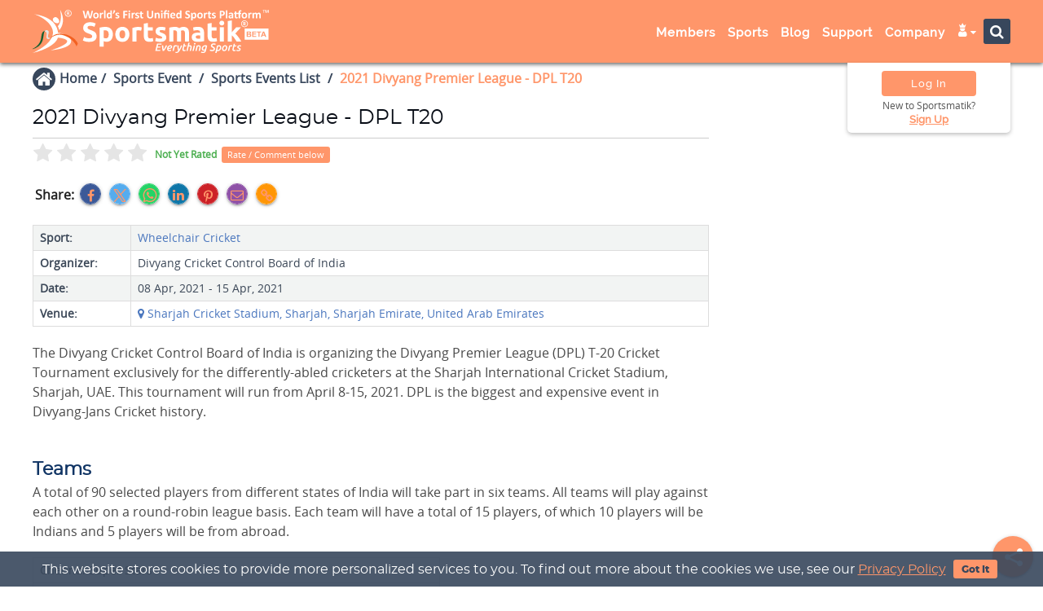

--- FILE ---
content_type: text/html; charset=UTF-8
request_url: https://sportsmatik.com/sports-events/view/2021-divyang-premier-league-dpl-t20-238
body_size: 700034
content:
<!doctype html>
<html lang="en">
<script>
    var HeaderStartTime = performance.now();
</script>
<head>
    <!--    Script top to head tag by Hassen Ahamad-->
        <script>
        var HeaderStartTime = performance.now();
        var WEB_SCRIPT_CONST = {
            "SYS_CURR_VAL": 'Coins',
        };

    </script>
    <meta charset="utf-8"/>
    <title>2021 Divyang Premier League - DPL T20 |  events at Sharjah, United Arab Emirates</title>

            <!-- Google Tag Manager -->
        <script>(function (w, d, s, l, i) {
                w[l] = w[l] || [];
                w[l].push({
                    'gtm.start':
                        new Date().getTime(), event: 'gtm.js'
                });
                var f = d.getElementsByTagName(s)[0],
                    j = d.createElement(s), dl = l != 'dataLayer' ? '&l=' + l : '';
                j.async = true;
                j.src =
                    'https://www.googletagmanager.com/gtm.js?id=' + i + dl;
                f.parentNode.insertBefore(j, f);
            })(window, document, 'script', 'dataLayer', 'G-EKGE5EBDRE');</script>
        <!-- End Google Tag Manager -->

    
    <meta name='viewport' content='width=device-width, initial-scale=1.0, minimum-scale=0.5, maximum-scale=2.5'>
    <meta name="theme-color" content="#071f41"/>
    <meta property="og:title"  content="2021 Divyang Premier League - DPL T20 |  events at Sharjah, United Arab Emirates"/>
<meta name="twitter:title"  content="2021 Divyang Premier League - DPL T20 |  events at Sharjah, United Arab Emirates"/>
<meta property="og:type" content="article"/>
<meta property="og:site_name" content="Sportsmatik"/>
<meta name="description" content="Check out details of 2021 Divyang Premier League - DPL T20 at Sharjah Cricket Stadium, Sharjah, Sharjah Emirate, United Arab Emirates from 08 Apr, 2021 to 15 Apr, 2021 so that you can easily get updated with the 2021 Divyang Premier League - DPL T20, its schedule and results."/>
<meta property="og:description" content="Check out details of 2021 Divyang Premier League - DPL T20 at Sharjah Cricket Stadium, Sharjah, Sharjah Emirate, United Arab Emirates from 08 Apr, 2021 to 15 Apr, 2021 so that you can easily get updated with the 2021 Divyang Premier League - DPL T20, its schedule and results."/>
<meta name="twitter:description" content="Check out details of 2021 Divyang Premier League - DPL T20 at Sharjah Cricket Stadium, Sharjah, Sharjah Emirate, United Arab Emirates from 08 Apr, 2021 to 15 Apr, 2021 so that you can easily get updated with the 2021 Divyang Premier League - DPL T20, its schedule and results."/>
<meta name="keywords" content="2021 Divyang Premier League - DPL T20 in Sharjah, United Arab Emirates, Sharjah Cricket Stadium, Sharjah, Sharjah Emirate, United Arab Emirates,  event in Sharjah, United Arab Emirates"/>
<meta property="article:published_time" content="2021-03-31T09:05:10+05:30" />
<meta property="article:modified_time" content="2021-03-31T09:05:10+05:30" />
    <meta property="og:url" content="https://sportsmatik.com/sports-events/view/2021-divyang-premier-league-dpl-t20-238"/>
            <meta name="robots" content="index,follow"/>
        <meta name="googlebot" content="noodp, noydir"/>
        <meta name="twitter:creator" content="@sportsmatik"/>
    <meta name="twitter:card" content="summary_large_image">
    <meta name="twitter:site" content="@sportsmatik">
    <meta property="og:image:width" content="1200"/>
    <meta property="og:image:height" content="628"/>
    <meta property="fb:app_id" content="449328288833631">
    <meta property="fb:pages" content="598963047159205"/>
    <link rel="canonical" href="https://sportsmatik.com/sports-events/view/2021-divyang-premier-league-dpl-t20-238">
    <meta property="ia:markup_url" content="https://sportsmatik.com/sports-events/view/2021-divyang-premier-league-dpl-t20-238">
    <meta property="ia:rules_url" content="https://sportsmatik.com/sports-events/view/2021-divyang-premier-league-dpl-t20-238">

    <meta name="google-site-verification" content="l0vtTySu8sftvKr_uK-yo95Cww2ameBRXrJkNHb0FRM"/>
    <meta name="yandex-verification" content="1b5b0f183ff6b5aa"/>

    <script src='https://sportsmatik.com/minify/front/theme1/assets/js/jquery.min.js'></script>
    <script src='https://sportsmatik.com/minify/front/theme1/assets/js/bootstrap.min.js'></script>
    <script src='https://sportsmatik.com/minify/front/theme1/assets/js/jquery.fancybox.js'></script>
    <script src='https://sportsmatik.com/minify/front/theme1/assets/js/bootbox.min.js'></script>
    <script src='https://sportsmatik.com/minify/front/theme1/assets/js/index.js?v=15122025'></script>
    <link rel="shortcut icon" href="https://sportsmatik.com/uploads/favicon.png" type="image/png">
    <link rel="apple-touch-icon" href="/logo-192.png">

    <link href="https://sportsmatik.com/minify/front/theme1/assets/social-media-share/fab.css?v=15122025"
          rel="stylesheet" type="text/css"/>

    
<link href='/minify/?f=minify/front/theme1/assets/css/bootstrap.min.css,minify/front/theme1/assets/css/material-kit.css,minify/front/theme1/assets/css/vertical-nav.css,minify/front/theme1/assets/css/normalize.css,minify/front/theme1/assets/css/animate.min.css,minify/front/theme1/assets/font-awesome-4.7.0/css/font-awesome.min.css,minify/front/theme1/assets/css/layout.min.css,minify/front/theme1/assets/css/jquery.fancybox.css,minify/front/theme1/assets/css/style-sidebar.css,minify/front/theme1/assets/css/mega-style.css,minify/front/theme1/assets/css/style-v3.css,minify/front/theme1/assets/css/style-version3.css,minify/front/theme1/assets/chosen/chosen.css,minify/front/theme1/assets/css/v2.css&v=15122025' rel='stylesheet' async>

<link href='/minify/?f=minify/front/theme1/assets/icomoon-group/a-g/style.css,minify/front/theme1/assets/icomoon-group/h-q/style.css,minify/front/theme1/assets/icomoon-group/r-z/style.css,minify/front/theme1/assets/icomoon-group/utility-1/style.css,minify/front/theme1/assets/icomoon-group/utility-module/style.css,minify/front/theme1/assets/icomoon-group/new-sports/style.css&v=15122025' rel='stylesheet' async>
            <link rel="manifest" href="/web-manifest.json"/>
        <script>
            if ('serviceWorker' in navigator) {
                window.addEventListener('load', function () {
                    navigator.serviceWorker.register('/sw.js').then(function (registration) {
                    }, function (err) {
                    });
                });
            }
        </script>
        <script>

        $(document).ready(function () {
            var userAgent = window.navigator.userAgent;
            if (userAgent.match(/ucbrowser/i) || userAgent.match(/UCBrowser/i)) {
                $(document).find(".wow").removeClass("wow");
            }
        });

        function searching(element) {
            var dest = $('#' + $(element).attr('scr-attr'));
            var new_text = $(element).find('option:selected').attr("data-placeholder");
            $(dest).attr('placeholder', new_text);
            var v = $(element).find('option:selected').text();

            var extra_attr = '<i class="fa fa-caret-down"></i> &nbsp;&nbsp;&nbsp;';
            var widht_window = $(window).width();
            if (widht_window > 768) {
                extra_attr = '<i class="fa fa-caret-down"></i> &nbsp;';
            }
            var test = $("<span>").html(v + extra_attr);
            test.appendTo('body');
            var width = test.width();
            test.remove();
            $(element).width(width);
        }
    </script>

    <script>
    var SITE_CONSTANT = {
        "SITE_URL": 'https://sportsmatik.com/',
        "SITE_THEME_URL": 'https://sportsmatik.com/minify/front/theme1/assets/',
        "LABEL_ADD_TO_COMPARE": '<i class="fa matik-compare"></i> Compare',
        'LABEL_REMOVE_FROM_COMPARE': '<i class="fa fa-times"></i> Uncompare',
        "LABEL_ADD_TO_MATIK_TAG": '<i class="fa matik-tag"></i> <span class="tag-text">Tag</span>',
        'LABEL_REMOVE_FROM_MATIK_TAG': '<i class="fa matik-untag"></i> <span class="tag-text">Untag</span>',
        "LABEL_BLOCK_USER": '<i class="fa fa-ban"></i> Block ',
        'LABEL_UNBLOCK_USER': '<i class="fa fa-refresh"></i> Unblock',
        'SITE_UPLOADS_LINK': 'https://sportsmatik.com/uploads/',
        'DEFAULT_IMAGE_FRONT': 'https://sportsmatik.com/uploads/website-image/no-image.jpg',
        'USE_IMAGE_EDITOR': 'yes',
        'WEB_MODE': '1',
    };
</script>
    <script src="https://cdn.onesignal.com/sdks/OneSignalSDK.js" async=""></script>
    <script>
        var OneSignal = window.OneSignal || [];
        OneSignal.push(function () {
            OneSignal.init({
                appId: "a211cf68-5b0d-4aa6-b006-eaf8efa09321",
            });
        });
    </script>

            <script type="text/javascript">
            var Tawk_API = Tawk_API || {}, Tawk_LoadStart = new Date();
            (function () {
                var s1 = document.createElement("script"), s0 = document.getElementsByTagName("script")[0];
                s1.async = true;
                s1.src = 'https://embed.tawk.to/5aeac133227d3d7edc24eaad/default';
                s1.charset = 'UTF-8';
                s1.setAttribute('crossorigin', '*');
                s0.parentNode.insertBefore(s1, s0);
            })();
        </script>
    
<link rel="alternate" hreflang="en" href="https://sportsmatik.com/sports-events/view/2021-divyang-premier-league-dpl-t20-238"/>


        <div class="feedback-fixed-btn">
        <!--<a target="_bank" href="">Submit Feedback</a>-->

        <a target="_bank" href="https://sportsmatik.com/support-center?fed=Z2VuZXJhbA--&sid=MjE5NA--">Support Center</a>
    </div>

</head>
<body class="about-us  ">

<!-- Google Tag Manager (noscript) -->

<!--<noscript>-->
<!--    <iframe src="https://www.googletagmanager.com/gtag/js?id=G-EKGE5EBDRE"-->
<!--            height="0" width="0" style="display:none;visibility:hidden"></iframe>-->
<!--</noscript>-->

    <script async src="https://www.googletagmanager.com/gtag/js?id=G-EKGE5EBDRE"></script>
    <script>
        window.dataLayer = window.dataLayer || [];

        function gtag() {
            dataLayer.push(arguments);
        }

        gtag('js', new Date());

        gtag('config', 'G-EKGE5EBDRE');

    </script>
<!-- End Google Tag Manager (noscript) -->
<div class="hover-overlay"></div>
<link rel="stylesheet" href="https://sportsmatik.com/minify/front/theme1/assets/css/style-header.css">

<link rel="stylesheet"
      href="https://sportsmatik.com/minify/front/theme1/assets/icomoon-fill/utility-fill/style.css?v=15122025">
<div class="db-sidebar-overlay db-sidebar-overlay-front"></div>
<div id="db-sidebar-front" class="sidebar sidebar-default sidebar-main-nav" role="navigation"
     style="z-index: 99999; position:fixed;">


    <div class="top-imagebox">
        <div class="imagebox-row">
                                        <div class="headtop-logo">
                    <img src="https://sportsmatik.com/uploads/website-image/sportsmatik_white.png?v=15122025" alt="">
                </div>
                    </div>
    </div>
    <div class="page-sidebar navbar-collapse">
                <ul class="page-sidebar-menu page-header-fixed page-sidebar-menu-compact" data-keep-expanded="false"
            data-auto-scroll="false" data-slide-speed="200">
                                        <li class="nav-item">
                                <a href="https://sportsmatik.com/members-profiles"                                    class="">
                                <span class="nav-icon"><i
                                            class="fa fa matik-fill-search-members"></i></span>
                                    <span class="title">Search Members</span>
                                    <!--                                <span class="arrow"></span>-->
                                </a>
                            </li>

                            

                                                <li class="nav-item">
                                <a href="https://sportsmatik.com/members-categories"                                    class="">
                                <span class="nav-icon"><i
                                            class="fa fa matik-fill-member-categories"></i></span>
                                    <span class="title">Member Categories</span>
                                    <!--                                <span class="arrow"></span>-->
                                </a>
                            </li>

                            

                    

                            

                    

                    

                    

                    

                    

                    

                    

                    

                    

                    

                    

                    

                    

                    

                    

                    

                    

                    

                    

                    

                    

                    

                            

                    

                    

                    

                    

                    

                    

                    

                    

                    

                    

                    

                    

                    

                    

                    

                    

                    

                    

                                                            <li class="nav-item">
                                <a href="https://sportsmatik.com/sports-list"                                    class="">
                                <span class="nav-icon"><i
                                            class="fa fa matik-fill-search-sports"></i></span>
                                    <span class="title">Search Sports</span>
                                    <!--                                <span class="arrow"></span>-->
                                </a>
                            </li>

                            

                                                <li class="nav-item">
                                <a href="https://sportsmatik.com/sports-corner"                                    class="">
                                <span class="nav-icon"><i
                                            class="fa fa matik-fill-sportscorner2"></i></span>
                                    <span class="title">Sports Corner</span>
                                    <!--                                <span class="arrow"></span>-->
                                </a>
                            </li>

                            

                                                    <li class="nav-item">
                                    <a href="https://sportsmatik.com/hall-of-fame"                                        class="">
                                <span class="nav-icon"><i
                                            class="fa fa-star"></i></span>
                                        <span class="title">Hall of Fame</span>
                                        <!--                                <span class="arrow"></span>-->
                                    </a>
                                </li>

                                

                    

                    

                    

                    

                    

                                                <li class="nav-item">
                                <a href="https://sportsmatik.com/sports-jobs"                                    class="">
                                <span class="nav-icon"><i
                                            class="fa fa matik-fill-search-job"></i></span>
                                    <span class="title">Sports Jobs</span>
                                    <!--                                <span class="arrow"></span>-->
                                </a>
                            </li>

                            

                    

                    

                    

                                                            <li class="nav-item">
                                <a href="https://sportsmatik.com/blog"                                    class="">
                                <span class="nav-icon"><i
                                            class="fa fa matik-fill-blog"></i></span>
                                    <span class="title">Blog</span>
                                    <!--                                <span class="arrow"></span>-->
                                </a>
                            </li>

                            

                    

                    

                    

                    

                    

                    

                    

                    

                    

                                                            <li class="nav-item">
                                <a href="https://sportsmatik.com/support-center"                                    class="">
                                <span class="nav-icon"><i
                                            class="fa fa matik-fill-support-person"></i></span>
                                    <span class="title">Support</span>
                                    <!--                                <span class="arrow"></span>-->
                                </a>
                            </li>

                            

                    

                    

                    

                    

                    

                                                            <li class="nav-item">
                                <a href="https://sportsmatik.com/about-us"                                    class="">
                                <span class="nav-icon"><i
                                            class="fa fa matik-fill-info-circle"></i></span>
                                    <span class="title">About Us</span>
                                    <!--                                <span class="arrow"></span>-->
                                </a>
                            </li>

                            

                                                <li class="nav-item">
                                <a href="https://sportsmatik.com/contact-us"                                    class="">
                                <span class="nav-icon"><i
                                            class="fa fa matik-fill-contact"></i></span>
                                    <span class="title">Contact Us</span>
                                    <!--                                <span class="arrow"></span>-->
                                </a>
                            </li>

                            

                                                <li class="nav-item">
                                <a href="https://sportsmatik.com/our-gallery?tab=3215"                                    class="">
                                <span class="nav-icon"><i
                                            class="fa fa matik-fill-gallery"></i></span>
                                    <span class="title">Our Gallery</span>
                                    <!--                                <span class="arrow"></span>-->
                                </a>
                            </li>

                            

                                                <li class="nav-item">
                                <a href="https://sportsmatik.com/mascot"                                    class="">
                                <span class="nav-icon"><i
                                            class="fa fa matik-fill-sports-mascot"></i></span>
                                    <span class="title">Our Mascot</span>
                                    <!--                                <span class="arrow"></span>-->
                                </a>
                            </li>

                            

                                                <li class="nav-item">
                                <a href="https://sportsmatik.com/careers"                                    class="">
                                <span class="nav-icon"><i
                                            class="fa fa matik-fill-career-brief"></i></span>
                                    <span class="title">Careers</span>
                                    <!--                                <span class="arrow"></span>-->
                                </a>
                            </li>

                            

                                                <li class="nav-item">
                                <a href="https://sportsmatik.com/resources"                                    class="">
                                <span class="nav-icon"><i
                                            class="fa fa matik-fill-resources"></i></span>
                                    <span class="title">Resources</span>
                                    <!--                                <span class="arrow"></span>-->
                                </a>
                            </li>

                            

                                                <li class="nav-item">
                                <a href="https://sportsmatik.com/copyright-and-trademarks"                                    class="">
                                <span class="nav-icon"><i
                                            class="fa fa matik-fill-copyright"></i></span>
                                    <span class="title">Copyrights &amp; Trademarks</span>
                                    <!--                                <span class="arrow"></span>-->
                                </a>
                            </li>

                            

                                                        <li class="nav-item">
                <a href="https://www.facebook.com/sportsmatik/about" target="_blank" class="nav-link nav-toggle">
                    <span class="nav-icon"><img src="https://sportsmatik.com/uploads/facebook.png" alt=""></span>
                    <span class="title">Facebook</span>
                </a>
            </li>
            <li class="nav-item">
                <a href="https://x.com/sportsmatik" target="_blank" class="nav-link nav-toggle">
                    <span class="nav-icon"><img src="https://sportsmatik.com/uploads/x-bg-circle.png" alt=""></span>
                    <span class="title">x.com</span>
                </a>
            </li>
            <li class="nav-item">
                <a href="https://www.youtube.com/c/sportsmatik" target="_blank" class="nav-link nav-toggle">
                    <span class="nav-icon"><img src="https://sportsmatik.com/uploads/youtube.png" alt=""></span>
                    <span class="title">Youtube</span>
                </a>
            </li>
            <li class="nav-item">
                <a href="https://www.instagram.com/sportsmatik" target="_blank" class="nav-link nav-toggle">
                    <span class="nav-icon"><img src="https://sportsmatik.com/uploads/instagram.png" alt=""></span>
                    <span class="title">Instagram</span>
                </a>
            </li>
            <li class="nav-item">
                <a href="https://in.pinterest.com/sportsmatik" target="_blank" class="nav-link nav-toggle">
                    <span class="nav-icon"><img src="https://sportsmatik.com/uploads/pinterest.png" alt=""></span>
                    <span class="title">Pinterest</span>
                </a>
            </li>
            <li class="nav-item">
                <a href="https://www.linkedin.com/company/sportsmatik/" target="_blank" class="nav-link nav-toggle">
                    <span class="nav-icon"><img src="https://sportsmatik.com/uploads/linkedIn.png" alt=""></span>
                    <span class="title">LinkedIn</span>
                </a>
            </li>
            <li class="nav-item">
                <a href="https://www.threads.net/@sportsmatik/" target="_blank" class="nav-link nav-toggle">
                    <span class="nav-icon">
                        <i class="fa matik-threads"></i>

                    </span>
                    <span class="title">Threads</span>
                </a>
            </li>

        </ul>
    </div>
    <div class="nav-copyright-box">
        <span class="nav-copyright">Copyright © 2021 - 2026</span>
        <span class="nav-copyright">Sportsmatik.com. All Rights Reserved</span>
    </div>
</div>
<nav class="navbar header navbar-fixed-top navbar-color-on-scroll navbar-header visible-sm visible-xs navbar-header-wl">
    <div class="container">
        <div class="visible-sm visible-xs">
            <div class="side-top-toggle">
            <span class="menu-toggle">
                <button class="db-sidebar-toggle db-sidebar-toggle-front">
                    <i class="fa fa-bars" aria-hidden="true"></i>
                </button>
            </span>
            </div>
            <div class="col-md-3 col-sm-12 col-xs-12 tab-header-grid">

                <div class="lcs">
                    
<div class="sport-logo" data-toggle="tooltip" data-placement="bottom"
     data-container="body" data-original-title="Home Page">
    <!--<div class="welcome-text hidden-sm hidden-xs">
        <i class="fa fa-trophy" aria-hidden="true"></i> World's 'Unified Sports Platform<sup>TM</sup>'
    </div>-->
    <a href="https://sportsmatik.com/">
        <div class="logo-animation">
                                   <span class="sp-logo" title="">
                                     <span class="fill-logo">
                                        <svg version="1.1" id="Layer_1" xmlns="http://www.w3.org/2000/svg"
                                             xmlns:xlink="http://www.w3.org/1999/xlink" x="0px" y="0px"
                                             width="520px" height="252px" viewBox="0 0 520 252"
                                             enable-background="new 0 0 520 252" xml:space="preserve">
<g>
	<path fill="#FFFFFF" d="M62.749,105.045c-1.121,4.563-2.846,7.605-4.09,9.349v0.001c-0.888,1.246-1.532,1.832-1.532,1.832
		l1.532,4.021v-0.001l1.833,4.811c0.83-1.037,1.578-2.081,2.257-3.128c11.142-17.187,2.743-35.31,0-40.317
		c-0.479-0.874-0.786-1.348-0.786-1.348c0.302,1.245,0.562,2.453,0.786,3.626C64.493,93.021,63.995,99.972,62.749,105.045z"/>
	<path fill="#FFFFFF" d="M76.836,136.682c-4.351-2.733-9.383-4.25-14.087-5.063c-1.401-0.242-2.773-0.423-4.09-0.554v0.002
		c-0.354-0.036-0.705-0.068-1.051-0.097c-0.223-1.771-0.562-3.552-0.968-5.319c-0.779-3.39-1.974-6.456-3.482-9.232
		C40.577,93.251,6.025,90.359,6.025,90.359c16.651,5.137,44.064,23.236,39.945,44.385c-4.657,23.904-44.424,40.521-44.424,40.521
		c31.955-7.572,45.802-18.971,51.612-26.13c0.294-0.362,0.569-0.715,0.823-1.055c1.544-2.062,2.558-4.269,3.166-6.565
		c0.5,0.045,1.005,0.094,1.512,0.148v-0.001c1.354,0.147,2.729,0.331,4.089,0.553l0,0c7.719,1.261,14.937,3.746,14.882,7.458
		c-0.057,3.826-7.061,8.115-14.882,11.717l0,0c-1.35,0.623-2.723,1.224-4.089,1.799c-1.875,0.787-3.735,1.525-5.501,2.199
		c-6.424,2.45-11.593,4.045-11.593,4.045c4.246-0.475,8.097-1.014,11.593-1.605c1.942-0.33,3.773-0.676,5.501-1.037
		c1.434-0.3,2.797-0.609,4.09-0.928v-0.002c12.481-3.073,18.579-6.969,21.38-10.571C89.732,148.084,82.953,140.521,76.836,136.682z"
    />
	<path fill="#FFFFFF" d="M53.158,109.528L53.158,109.528c0.466,0.126,0.936,0.224,1.403,0.289c1.856,0.262,3.194,0.015,4.098-0.568
		c2.256-1.455,1.814-5.005,0-7.981c-0.197-0.323-0.409-0.638-0.635-0.943c-1.269-1.707-2.989-3.099-4.866-3.581
		c-1.386-0.356-2.857-0.218-4.296,0.655c-1.943,1.179-3.268,3.404-2.529,6.093C47.179,106.577,50.098,108.696,53.158,109.528z"/>
</g>
<path fill="#E5E6E5" d="M35.174,125.867c3.486,1.933,1.25,7.441,0.508,10.6c-0.722,3.068-0.251,6.604,5.378,5.659
	c-0.705,0.735-1.134,1.026-2.332,1.872c-0.061,0.042-0.185,0.195-0.249,0.241c-1.337,0.938-4.069,0.938-5.601-1.04
	c-1.532-1.979-0.805-5.094-0.102-8.452c0.703-3.358-1.471-7.511-6.274-7.166C29.226,125.753,32.227,124.232,35.174,125.867z"/>
<path fill="#185F30" d="M29.044,126.084c-2.13,2.221-2.676,7.104-3.115,9.938c-0.533,3.441-0.864,6.838-1.741,10.013
	c-1.914,6.926-5.581,11.626-10.286,15.1c-4.495,3.318-9.922,5.536-16.362,6.687c10.47-3.949,19.849-10.906,22.454-22.827
	c0.939-4.296,1-9.233,2.588-13.245C23.547,129.311,26.587,127.119,29.044,126.084z"/>
<path fill="#F26122" d="M101.004,154.934c-3.571-10.226-16.564-18.437-29.404-21.222c-6.347-1.377-12.675-1.106-17.771,0.271
	c-5.107,1.379-11.771,6.158-15.358,10.248l0.008,0.009c14.924-10.974,25.054-12.412,42.103-3.011
	c7.251,3.998,15.475,13.549,17.406,19.572L101.004,154.934z"/>
<path fill="#FFFFFF" d="M385.595,110.847l8.891-1.432v9.248h10.677v7.396h-10.677v11.036c0,1.871,0.329,3.362,0.982,4.474
	c0.657,1.115,1.979,1.672,3.968,1.672c0.955,0,1.938-0.09,2.952-0.27c1.015-0.179,1.939-0.428,2.773-0.744l1.253,6.92
	c-1.073,0.437-2.266,0.813-3.578,1.133c-1.313,0.316-2.923,0.476-4.833,0.476c-2.425,0-4.433-0.325-6.022-0.983
	c-1.594-0.654-2.863-1.569-3.819-2.744c-0.954-1.172-1.62-2.594-1.997-4.266c-0.38-1.67-0.568-3.518-0.568-5.547L385.595,110.847
	L385.595,110.847z"/>
<path fill="#FFFFFF" d="M412.38,118.664h8.89v31.377h-8.89V118.664z"/>
<path fill="#FFFFFF" d="M416.795,114.843c1.432,0,2.675-0.466,3.729-1.402c1.055-0.933,1.58-2.215,1.58-3.847
	c0-1.629-0.526-2.911-1.58-3.847s-2.298-1.402-3.729-1.402s-2.674,0.466-3.729,1.402c-1.053,0.935-1.578,2.218-1.578,3.847
	c0,1.632,0.525,2.914,1.578,3.847C414.12,114.377,415.363,114.843,416.795,114.843z"/>
<path fill="#FFFFFF" d="M438.51,129.927c0.874-0.944,1.779-1.938,2.715-2.962c0.934-1.025,1.838-2.048,2.702-3.052
	c0.876-1.014,1.7-1.97,2.479-2.873c0.773-0.915,1.439-1.701,1.997-2.376h10.568c-2.106,2.416-4.167,4.732-6.176,6.929
	c-2.009,2.206-4.205,4.476-6.591,6.821c1.192,1.072,2.427,2.355,3.698,3.855c1.271,1.491,2.507,3.035,3.698,4.625
	c1.193,1.6,2.287,3.191,3.28,4.782c0.994,1.591,1.829,3.052,2.507,4.364h-10.222c-0.637-1.035-1.361-2.188-2.177-3.439
	c-0.808-1.254-1.671-2.506-2.586-3.768c-0.914-1.255-1.88-2.457-2.894-3.62c-1.005-1.153-2.009-2.128-3.002-2.923v13.75h-8.889
	V105.18l8.889-1.432v26.179H438.51z"/>
<path fill="#FFFFFF" d="M377.184,125.344c-0.436-1.59-1.18-2.944-2.234-4.056c-1.053-1.115-2.455-1.97-4.206-2.565
	c-1.683-0.575-3.771-0.873-6.265-0.895h-0.299c-1.032,0-2.058,0.05-3.071,0.149c-1.015,0.099-1.979,0.219-2.895,0.359
	c-0.914,0.138-1.76,0.299-2.534,0.478c-0.773,0.176-1.422,0.347-1.939,0.505l1.136,7.16c1.073-0.398,2.346-0.707,3.817-0.924
	c1.471-0.222,2.962-0.33,4.475-0.33c0.465,0,0.903,0.019,1.311,0.058c1.58,0.149,2.733,0.586,3.461,1.313
	c0.914,0.915,1.371,2.129,1.371,3.639v0.836c-0.556-0.16-1.281-0.289-2.177-0.389c-0.786-0.087-1.671-0.136-2.655-0.146v0.001
	l-0.42-0.002c-1.71,0-3.359,0.17-4.949,0.508c-1.593,0.338-3.004,0.885-4.235,1.642c-1.234,0.754-2.218,1.77-2.953,3.041
	c-0.735,1.272-1.104,2.823-1.104,4.653c0,1.91,0.318,3.519,0.955,4.831c0.638,1.314,1.552,2.376,2.744,3.191
	c1.193,0.816,2.616,1.402,4.267,1.761c1.649,0.358,3.489,0.538,5.518,0.538h0.179v-0.001c3.143-0.007,5.828-0.198,8.054-0.568
	c2.267-0.377,4.037-0.705,5.309-0.983v-18.494C377.841,128.704,377.623,126.936,377.184,125.344z M369.311,143.598
	c-0.475,0.078-1.111,0.137-1.906,0.18c-0.799,0.039-1.633,0.058-2.508,0.058c-0.143,0-0.28-0.002-0.418-0.006v0.001
	c-1.434-0.042-2.576-0.307-3.431-0.798c-0.935-0.538-1.401-1.501-1.401-2.894c0-0.715,0.159-1.313,0.479-1.791
	c0.318-0.476,0.756-0.854,1.313-1.133c0.557-0.277,1.202-0.467,1.938-0.566c0.357-0.049,0.725-0.086,1.104-0.109v-0.001
	c0.404-0.027,0.822-0.04,1.255-0.04c0.595,0,1.252,0.039,1.967,0.12c0.717,0.077,1.253,0.157,1.61,0.239V143.598z"/>
<path fill="#FFFFFF" d="M239.803,126.537c-0.795-0.2-1.728-0.407-2.804-0.627c-1.073-0.219-2.227-0.327-3.458-0.327
	c-0.557,0-1.223,0.049-2,0.149c-0.774,0.099-1.36,0.207-1.758,0.326v23.982h-8.889v-29.709c1.59-0.556,3.47-1.083,5.637-1.579
	c2.167-0.499,4.583-0.747,7.249-0.747c0.476,0,1.052,0.03,1.728,0.089c0.678,0.06,1.354,0.141,2.029,0.239
	c0.676,0.099,1.352,0.218,2.029,0.358c0.676,0.138,1.252,0.308,1.729,0.506L239.803,126.537L239.803,126.537z"/>
<path fill="#FFFFFF" d="M245.769,110.847l8.889-1.432v9.248h10.678v7.396h-10.678v11.036c0,1.871,0.329,3.362,0.984,4.474
	c0.657,1.115,1.979,1.672,3.966,1.672c0.957,0,1.94-0.09,2.953-0.27c1.015-0.179,1.94-0.428,2.774-0.744l1.252,6.92
	c-1.073,0.437-2.267,0.813-3.578,1.133c-1.312,0.316-2.923,0.476-4.833,0.476c-2.425,0-4.434-0.325-6.024-0.983
	c-1.592-0.654-2.863-1.569-3.819-2.744c-0.954-1.172-1.62-2.594-1.997-4.266c-0.379-1.67-0.568-3.518-0.568-5.547L245.769,110.847
	L245.769,110.847z"/>
<path fill="#FFFFFF" d="M281.561,143.658c1.633,0,2.785-0.161,3.461-0.479c0.677-0.316,1.015-0.936,1.015-1.85
	c0-0.715-0.437-1.342-1.313-1.877c-0.873-0.538-2.205-1.145-3.996-1.82c-1.393-0.517-2.653-1.055-3.787-1.611
	c-1.133-0.556-2.099-1.223-2.894-1.998s-1.411-1.699-1.851-2.772c-0.438-1.076-0.654-2.367-0.654-3.88
	c0-2.941,1.094-5.27,3.279-6.979c2.188-1.71,5.191-2.565,9.009-2.565c1.907,0,3.737,0.17,5.487,0.508
	c1.748,0.338,3.142,0.706,4.176,1.103l-1.551,6.919c-1.034-0.357-2.158-0.676-3.373-0.954c-1.211-0.278-2.572-0.418-4.086-0.418
	c-2.782,0-4.176,0.778-4.176,2.327c0,0.357,0.062,0.678,0.18,0.955c0.119,0.278,0.359,0.547,0.718,0.806
	c0.356,0.26,0.844,0.538,1.462,0.836c0.615,0.308,1.4,0.634,2.355,0.993c1.947,0.726,3.56,1.432,4.832,2.137
	c1.271,0.697,2.275,1.462,3.012,2.27c0.734,0.813,1.252,1.719,1.551,2.713s0.448,2.138,0.448,3.451c0,3.09-1.163,5.438-3.491,7.027
	c-2.325,1.581-5.616,2.376-9.87,2.376c-2.785,0-5.103-0.235-6.948-0.715c-1.852-0.478-3.134-0.875-3.851-1.192l1.491-7.219
	c1.513,0.598,3.063,1.064,4.654,1.402C278.439,143.488,280.012,143.658,281.561,143.658L281.561,143.658z"/>
<path fill="#FFFFFF" d="M318.727,133.396c0-2.863-0.369-4.891-1.105-6.086c-0.734-1.192-1.996-1.787-3.787-1.787
	c-0.556,0-1.133,0.029-1.73,0.088c-0.595,0.061-1.172,0.13-1.728,0.207v24.222h-8.89v-30.304c0.756-0.2,1.641-0.409,2.654-0.627
	c1.012-0.218,2.088-0.416,3.223-0.595c1.133-0.179,2.295-0.319,3.487-0.418c1.192-0.099,2.367-0.149,3.521-0.149
	c2.266,0,4.104,0.29,5.518,0.867c1.411,0.574,2.574,1.262,3.489,2.057c1.272-0.915,2.734-1.629,4.385-2.146
	c1.649-0.517,3.171-0.777,4.563-0.777c2.505,0,4.563,0.349,6.173,1.043c1.611,0.696,2.895,1.683,3.85,2.953
	c0.954,1.273,1.608,2.786,1.968,4.535c0.358,1.75,0.538,3.698,0.538,5.848v17.717h-8.89v-16.645c0-2.863-0.368-4.891-1.104-6.086
	c-0.735-1.192-1.999-1.787-3.787-1.787c-0.479,0-1.146,0.119-2,0.355c-0.854,0.239-1.562,0.538-2.116,0.896
	c0.278,0.914,0.457,1.877,0.535,2.894c0.081,1.013,0.12,2.099,0.12,3.25v17.122h-8.888V133.396L318.727,133.396z"/>
<path fill="#FFFFFF" d="M212.902,127.549c-0.757-2.025-1.811-3.757-3.163-5.189c-1.351-1.432-2.974-2.547-4.863-3.342
	s-3.966-1.193-6.232-1.193h-0.03v0.001c-2.216,0.004-4.265,0.402-6.144,1.193c-1.889,0.796-3.518,1.91-4.89,3.342
	s-2.446,3.163-3.223,5.189c-0.774,2.03-1.163,4.275-1.163,6.741s0.377,4.723,1.133,6.771c0.756,2.049,1.811,3.797,3.162,5.25
	c1.351,1.451,2.971,2.574,4.86,3.369c1.881,0.793,3.969,1.19,6.265,1.193v-0.001h0.03c2.347,0,4.463-0.397,6.352-1.192
	c1.889-0.796,3.509-1.92,4.863-3.369c1.352-1.453,2.386-3.201,3.103-5.252c0.715-2.047,1.073-4.305,1.073-6.771
	C214.035,131.823,213.655,129.578,212.902,127.549z M203.328,140.824c-1.095,1.609-2.657,2.416-4.684,2.416h-0.03
	c-2.016-0.008-3.575-0.814-4.684-2.415c-1.112-1.612-1.668-3.79-1.668-6.534s0.556-4.9,1.668-6.473
	c1.109-1.563,2.669-2.347,4.684-2.354v-0.001h0.03c2.027,0,3.59,0.783,4.684,2.355c1.092,1.572,1.639,3.727,1.639,6.472
	C204.967,137.034,204.42,139.213,203.328,140.824z"/>
<path fill="#FFFFFF" d="M125.804,142.941c1.313,0,2.397-0.108,3.252-0.33c0.855-0.217,1.542-0.517,2.059-0.894
	c0.517-0.376,0.873-0.825,1.073-1.342c0.198-0.517,0.299-1.094,0.299-1.729c0-1.353-0.637-2.476-1.91-3.369
	c-1.273-0.896-3.46-1.859-6.561-2.895c-1.354-0.478-2.705-1.025-4.056-1.641c-1.354-0.616-2.567-1.393-3.64-2.326
	c-1.073-0.936-1.949-2.068-2.625-3.401c-0.676-1.333-1.014-2.953-1.014-4.861c0-1.91,0.358-3.631,1.073-5.162
	c0.717-1.53,1.73-2.833,3.043-3.907c1.312-1.073,2.902-1.898,4.771-2.475c1.871-0.577,3.978-0.867,6.324-0.867
	c2.783,0,5.189,0.299,7.219,0.896c2.027,0.595,3.698,1.252,5.01,1.967l-2.684,7.338c-1.154-0.595-2.436-1.124-3.847-1.581
	c-1.411-0.457-3.112-0.686-5.102-0.686c-2.227,0-3.827,0.308-4.801,0.924c-0.974,0.616-1.461,1.56-1.461,2.833
	c0,0.756,0.179,1.393,0.538,1.91c0.356,0.517,0.864,0.984,1.521,1.402c0.655,0.416,1.411,0.795,2.266,1.133
	c0.854,0.338,1.799,0.685,2.833,1.043c2.146,0.795,4.017,1.581,5.607,2.354c1.59,0.777,2.912,1.684,3.967,2.715
	c1.055,1.033,1.838,2.248,2.355,3.64s0.777,3.082,0.777,5.07c0,3.858-1.354,6.851-4.056,8.979
	c-2.705,2.125-6.782,3.188-12.231,3.188c-1.829,0-3.479-0.108-4.95-0.326c-1.471-0.221-2.774-0.487-3.907-0.808
	c-1.133-0.316-2.108-0.654-2.923-1.014c-0.816-0.357-1.5-0.695-2.059-1.014l2.627-7.396c1.231,0.674,2.753,1.281,4.562,1.819
	C120.964,142.672,123.179,142.941,125.804,142.941L125.804,142.941z"/>
<path fill="#FFFFFF" d="M176.721,127.552c-0.735-2.026-1.8-3.749-3.192-5.16c-1.392-1.411-3.102-2.505-5.129-3.282
	c-1.582-0.604-3.331-0.973-5.25-1.106v-0.002c-0.543-0.037-1.1-0.056-1.668-0.057c-1.074,0-2.197,0.05-3.372,0.149
	c-1.171,0.099-2.325,0.23-3.458,0.389c-1.135,0.158-2.218,0.346-3.252,0.565c-1.034,0.22-1.949,0.448-2.744,0.687v41.34h8.889
	v-11.81c0.993,0.436,2.027,0.773,3.1,1.012c0.792,0.177,1.627,0.289,2.505,0.334v0.002c0.312,0.017,0.631,0.025,0.954,0.025
	c2.227,0,4.194-0.397,5.906-1.195c1.71-0.795,3.142-1.906,4.293-3.338c1.154-1.432,2.029-3.142,2.627-5.129
	c0.595-1.992,0.894-4.197,0.894-6.625C177.824,131.848,177.456,129.581,176.721,127.552z M163.151,143.091L163.151,143.091
	c-0.232,0.019-0.47,0.029-0.716,0.029c-0.915,0-1.82-0.12-2.714-0.359s-1.62-0.534-2.176-0.894v-16.049
	c0.436-0.077,0.992-0.146,1.668-0.207c0.678-0.059,1.413-0.088,2.208-0.088c0.614,0,1.191,0.053,1.729,0.158v0.002
	c1.584,0.313,2.837,1.084,3.758,2.315c1.232,1.649,1.848,3.847,1.848,6.591C168.756,139.945,166.888,142.776,163.151,143.091z"/>
<path fill="#FFFFFF" d="M448.689,170.283v-0.526l0.823-1.819c0.11,0.063,0.271,0.146,0.484,0.246
	c0.212,0.104,0.455,0.199,0.731,0.295c0.272,0.096,0.58,0.177,0.918,0.248c0.339,0.07,0.694,0.104,1.071,0.104
	c0.754,0,1.353-0.122,1.792-0.365s0.66-0.616,0.66-1.118c0-0.408-0.143-0.733-0.426-0.979c-0.282-0.243-0.776-0.53-1.484-0.861
	c-0.377-0.172-0.726-0.352-1.048-0.54c-0.324-0.19-0.602-0.409-0.837-0.661c-0.236-0.25-0.425-0.545-0.567-0.883
	c-0.14-0.338-0.211-0.742-0.211-1.213c0-1.229,0.447-2.2,1.345-2.923c0.895-0.722,2.189-1.085,3.889-1.085
	c0.786,0,1.489,0.083,2.109,0.248c0.621,0.166,1.088,0.333,1.401,0.506l-1.014,2.215c-0.267-0.156-0.652-0.311-1.156-0.459
	c-0.501-0.146-1.026-0.223-1.578-0.223c-0.267,0-0.53,0.022-0.789,0.07c-0.259,0.047-0.491,0.127-0.694,0.234
	c-0.205,0.109-0.373,0.264-0.506,0.46c-0.135,0.198-0.2,0.437-0.2,0.72c0,0.36,0.145,0.656,0.435,0.885
	c0.292,0.228,0.712,0.466,1.262,0.717c0.518,0.236,0.958,0.464,1.318,0.685c0.361,0.222,0.66,0.468,0.896,0.742
	c0.233,0.276,0.408,0.582,0.518,0.92c0.11,0.338,0.165,0.742,0.165,1.213c0,0.582-0.117,1.119-0.354,1.613
	c-0.233,0.497-0.576,0.919-1.024,1.272c-0.448,0.354-1.002,0.633-1.661,0.838c-0.66,0.203-1.414,0.308-2.262,0.308
	c-0.581,0-1.104-0.042-1.567-0.119c-0.464-0.079-0.868-0.168-1.213-0.271c-0.348-0.103-0.637-0.207-0.873-0.317
	C448.907,170.395,448.789,170.335,448.689,170.283L448.689,170.283z M448.689,159.299l0.188-0.79h-0.188V159.299z M448.689,158.509
	v0.79l-0.377,1.565h-4.039l-1.178,4.879c-0.074,0.345-0.131,0.632-0.16,0.86c-0.027,0.228-0.044,0.436-0.044,0.625
	c0,0.188,0.02,0.371,0.061,0.554c0.039,0.182,0.117,0.338,0.233,0.471c0.117,0.134,0.292,0.244,0.521,0.331
	c0.228,0.085,0.538,0.129,0.931,0.129c0.423,0,0.832-0.056,1.226-0.166c0.394-0.109,0.737-0.229,1.036-0.354l0.215,2.285
	c-0.363,0.159-0.818,0.308-1.367,0.448c-0.552,0.144-1.195,0.212-1.935,0.212c-1.352,0-2.317-0.294-2.899-0.883
	c-0.581-0.591-0.871-1.395-0.871-2.415c0-0.377,0.028-0.768,0.083-1.168c0.056-0.399,0.139-0.829,0.249-1.284l2.403-10.135
	l2.97-0.471l-0.901,3.726H448.689L448.689,158.509z M448.689,169.756l-0.189,0.419c0.054,0.033,0.116,0.068,0.189,0.107V169.756
	L448.689,169.756z M423.012,171.063v-2.472c0.258-0.088,0.502-0.216,0.73-0.384c0.479-0.354,0.88-0.802,1.202-1.346
	c0.32-0.541,0.568-1.142,0.741-1.801c0.173-0.662,0.261-1.289,0.261-1.888c0-0.786-0.149-1.407-0.448-1.873
	c-0.299-0.465-0.825-0.696-1.579-0.696c-0.321,0-0.623,0.047-0.907,0.146v-2.442c0.398-0.072,0.819-0.107,1.263-0.107
	c1.461,0,2.575,0.43,3.346,1.285c0.77,0.856,1.153,1.992,1.153,3.406c0,0.926-0.136,1.877-0.411,2.852s-0.698,1.861-1.273,2.664
	c-0.571,0.8-1.303,1.462-2.192,1.979C424.333,170.716,423.705,170.941,423.012,171.063L423.012,171.063z M439.073,161.03
	c-0.313-0.11-0.655-0.198-1.017-0.261c-0.362-0.062-0.791-0.094-1.277-0.094c-0.268,0-0.549,0.021-0.854,0.059
	c-0.299,0.039-0.549,0.091-0.754,0.152l-2.369,9.947h-2.85l2.826-11.76c0.66-0.221,1.375-0.414,2.145-0.577
	c0.771-0.166,1.604-0.249,2.498-0.249c0.188,0,0.402,0.012,0.637,0.035c0.236,0.023,0.47,0.05,0.696,0.083
	c0.228,0.032,0.439,0.071,0.637,0.116c0.195,0.049,0.365,0.104,0.507,0.166L439.073,161.03z M423.012,158.309v2.442
	c-0.259,0.088-0.502,0.216-0.73,0.385c-0.479,0.354-0.88,0.804-1.201,1.356c-0.322,0.549-0.57,1.15-0.743,1.801
	c-0.172,0.652-0.26,1.285-0.26,1.898c0,0.785,0.148,1.406,0.448,1.861c0.299,0.454,0.824,0.682,1.578,0.682
	c0.321,0,0.625-0.047,0.908-0.145v2.471c-0.398,0.068-0.819,0.104-1.262,0.104c-1.46,0-2.576-0.433-3.347-1.296
	c-0.771-0.864-1.153-2.004-1.153-3.418c0-0.912,0.14-1.854,0.423-2.829c0.282-0.974,0.715-1.861,1.296-2.664
	c0.581-0.804,1.313-1.461,2.192-1.979C421.716,158.652,422.332,158.43,423.012,158.309L423.012,158.309z M409.741,170.833v-2.537
	l0.093-0.043c0.604-0.289,1.121-0.683,1.547-1.179c0.425-0.494,0.751-1.075,0.979-1.744c0.228-0.667,0.34-1.377,0.34-2.133
	c0-0.346-0.039-0.672-0.117-0.978c-0.078-0.308-0.209-0.577-0.388-0.813c-0.183-0.237-0.427-0.425-0.731-0.565
	c-0.306-0.142-0.696-0.211-1.167-0.211c-0.189,0-0.376,0.008-0.555,0.021v-2.385c0.349-0.027,0.699-0.041,1.051-0.041
	c0.815,0,1.528,0.123,2.133,0.365c0.604,0.241,1.1,0.577,1.484,1c0.384,0.426,0.671,0.924,0.859,1.499
	c0.188,0.572,0.282,1.188,0.282,1.851c0,1.113-0.178,2.162-0.53,3.146c-0.353,0.981-0.871,1.841-1.555,2.581
	c-0.685,0.736-1.517,1.323-2.498,1.756C410.582,170.593,410.173,170.73,409.741,170.833z M409.741,158.268v2.385
	c-0.116,0.009-0.229,0.021-0.34,0.037c-0.282,0.039-0.535,0.092-0.757,0.153l-1.862,7.777c0.155,0.032,0.321,0.051,0.494,0.062
	c0.172,0.006,0.344,0.01,0.519,0.01c0.716,0,1.363-0.129,1.946-0.394v2.537c-0.665,0.158-1.383,0.237-2.155,0.237
	c-0.221,0-0.443-0.014-0.671-0.036s-0.453-0.052-0.673-0.083l-1.039,4.242h-2.189v-2.752l3.229-13.438
	c0.646-0.237,1.364-0.425,2.157-0.565C408.845,158.357,409.292,158.301,409.741,158.268L409.741,158.268z M403.014,156.48v-1.531
	c0.277,0.132,0.498,0.26,0.661,0.377L403.014,156.48z M403.014,154.949v1.531l-0.635,1.109c-0.331-0.269-0.791-0.496-1.379-0.685
	c-0.589-0.189-1.236-0.283-1.944-0.283c-0.426,0-0.83,0.043-1.214,0.131c-0.386,0.085-0.724,0.218-1.013,0.399
	c-0.29,0.183-0.521,0.416-0.685,0.709c-0.164,0.289-0.247,0.632-0.247,1.024c0,0.361,0.061,0.66,0.178,0.894
	c0.117,0.238,0.282,0.447,0.494,0.625c0.211,0.182,0.459,0.348,0.741,0.498c0.282,0.146,0.591,0.316,0.92,0.505
	c0.486,0.267,0.946,0.532,1.379,0.802c0.432,0.268,0.813,0.572,1.142,0.919c0.332,0.345,0.596,0.743,0.791,1.188
	c0.195,0.447,0.294,0.984,0.294,1.615c0,0.881-0.165,1.649-0.494,2.311c-0.331,0.658-0.792,1.206-1.39,1.638
	c-0.599,0.433-1.306,0.759-2.121,0.978c-0.818,0.221-1.713,0.332-2.688,0.332c-0.646,0-1.237-0.049-1.779-0.144
	c-0.54-0.095-1.025-0.212-1.448-0.354c-0.425-0.14-0.79-0.289-1.097-0.445c-0.306-0.158-0.546-0.299-0.72-0.426l1.319-2.332
	c0.158,0.111,0.365,0.234,0.625,0.378c0.26,0.14,0.554,0.271,0.885,0.388c0.328,0.117,0.691,0.216,1.085,0.294
	c0.392,0.079,0.81,0.12,1.248,0.12c0.425,0,0.843-0.041,1.263-0.12c0.415-0.078,0.792-0.211,1.13-0.399
	c0.338-0.188,0.608-0.442,0.813-0.766c0.205-0.324,0.307-0.729,0.307-1.213c0-0.363-0.078-0.674-0.236-0.934
	c-0.156-0.258-0.367-0.489-0.635-0.694c-0.27-0.204-0.569-0.397-0.907-0.577c-0.338-0.181-0.696-0.375-1.073-0.579
	c-0.409-0.202-0.798-0.434-1.165-0.694c-0.37-0.26-0.696-0.553-0.979-0.885c-0.282-0.328-0.508-0.715-0.671-1.154
	c-0.165-0.44-0.248-0.957-0.248-1.555c0-0.723,0.138-1.387,0.411-1.994c0.275-0.604,0.686-1.125,1.228-1.564
	c0.542-0.441,1.208-0.786,2.001-1.039c0.796-0.251,1.718-0.377,2.77-0.377c0.487,0,0.956,0.04,1.404,0.117
	c0.446,0.08,0.866,0.177,1.26,0.296c0.394,0.118,0.74,0.246,1.036,0.389L403.014,154.949L403.014,154.949z M403.014,172.443v2.75
	h-0.66L403.014,172.443L403.014,172.443z M378.506,174.7v-3.115c0.354-0.467,0.605-1.039,0.753-1.715l0.072-0.331
	c-0.24,0.118-0.515,0.23-0.825,0.338v-2.15c0.104-0.027,0.206-0.061,0.311-0.098c0.447-0.156,0.819-0.354,1.118-0.589l1.519-6.292
	c-0.361-0.078-0.715-0.117-1.061-0.117c-0.689,0-1.317,0.121-1.887,0.364v-2.481c0.748-0.189,1.549-0.285,2.403-0.285
	c0.598,0,1.237,0.065,1.921,0.199c0.683,0.135,1.301,0.35,1.851,0.648l-2.498,10.464c-0.221,0.926-0.499,1.749-0.837,2.464
	c-0.338,0.714-0.78,1.311-1.33,1.79C379.589,174.164,379.086,174.465,378.506,174.7z M378.506,158.514v2.48l-0.083,0.036
	c-0.588,0.267-1.094,0.627-1.52,1.085c-0.425,0.455-0.754,0.986-0.99,1.59c-0.234,0.604-0.354,1.252-0.354,1.943
	s0.148,1.234,0.447,1.625c0.299,0.394,0.798,0.592,1.506,0.592c0.324,0,0.654-0.047,0.993-0.141v2.15
	c-0.099,0.034-0.2,0.066-0.306,0.1c-0.439,0.133-0.903,0.199-1.392,0.199c-1.384,0-2.408-0.375-3.074-1.119
	c-0.669-0.746-1.002-1.74-1.002-2.982c0-1.131,0.194-2.174,0.589-3.133c0.393-0.957,0.945-1.787,1.661-2.486
	c0.715-0.701,1.575-1.246,2.581-1.639C377.867,158.695,378.182,158.596,378.506,158.514L378.506,158.514z M378.506,171.584v3.115
	c-0.17,0.068-0.347,0.132-0.529,0.188c-0.812,0.252-1.787,0.377-2.935,0.377c-0.834,0-1.583-0.09-2.252-0.271
	c-0.666-0.183-1.252-0.404-1.756-0.672l1.014-2.311c0.425,0.251,0.917,0.455,1.474,0.611c0.559,0.159,1.199,0.237,1.922,0.237
	c1.162,0,2.037-0.268,2.629-0.803C378.229,171.916,378.374,171.757,378.506,171.584L378.506,171.584z M339.089,170.834v-0.148
	l4.229-17.668l2.97-0.472l-1.45,6.058c0.314-0.08,0.657-0.153,1.022-0.225c0.366-0.07,0.732-0.105,1.094-0.105
	c0.688,0,1.282,0.099,1.776,0.293c0.493,0.197,0.902,0.47,1.223,0.813c0.321,0.345,0.557,0.763,0.706,1.25
	c0.147,0.487,0.225,1.015,0.225,1.579c0,0.676-0.094,1.391-0.282,2.145l-1.556,6.48h-2.848l1.479-6.175
	c0.078-0.361,0.156-0.731,0.234-1.108c0.081-0.377,0.12-0.73,0.12-1.059c0-0.52-0.139-0.956-0.414-1.309
	c-0.273-0.354-0.797-0.531-1.569-0.531c-0.314,0-0.63,0.029-0.944,0.084c-0.313,0.056-0.596,0.121-0.849,0.199l-2.349,9.898H339.089
	L339.089,170.834z M339.089,158.658l0.035-0.148h-0.035V158.658L339.089,158.658z M355.149,170.834h-2.853l2.969-12.325h2.853
	L355.149,170.834L355.149,170.834z M357.271,156.646c-0.424,0-0.793-0.125-1.107-0.377c-0.314-0.25-0.472-0.627-0.472-1.131
	c0-0.582,0.199-1.061,0.603-1.438c0.399-0.376,0.859-0.567,1.379-0.567c0.423,0,0.795,0.132,1.119,0.392
	c0.321,0.26,0.482,0.639,0.482,1.142c0,0.582-0.204,1.058-0.613,1.425C358.252,156.461,357.79,156.646,357.271,156.646
	L357.271,156.646z M361.536,159.025c0.63-0.188,1.347-0.365,2.157-0.527c0.81-0.166,1.691-0.249,2.649-0.249
	c1.445,0,2.507,0.354,3.184,1.06c0.676,0.709,1.014,1.659,1.014,2.853c0,0.331-0.027,0.68-0.083,1.05
	c-0.055,0.368-0.122,0.749-0.199,1.143l-1.557,6.48h-2.848l1.457-6.175c0.078-0.345,0.156-0.699,0.234-1.06
	c0.078-0.363,0.126-0.709,0.144-1.039c0.016-0.55-0.115-1.004-0.39-1.365c-0.274-0.363-0.813-0.543-1.616-0.543
	c-0.675,0-1.257,0.072-1.742,0.212l-2.365,9.97h-2.866L361.536,159.025z M339.089,158.509v0.148l-0.53,2.207h-4.04l-1.176,4.879
	c-0.076,0.345-0.132,0.632-0.161,0.86c-0.026,0.228-0.044,0.436-0.044,0.625c0,0.188,0.02,0.371,0.061,0.554
	c0.039,0.182,0.116,0.338,0.233,0.471c0.117,0.134,0.292,0.244,0.521,0.331c0.228,0.085,0.538,0.129,0.931,0.129
	c0.423,0,0.832-0.056,1.227-0.166c0.393-0.109,0.736-0.229,1.035-0.354l0.215,2.285c-0.363,0.159-0.818,0.308-1.368,0.448
	c-0.552,0.144-1.194,0.212-1.934,0.212c-1.351,0-2.317-0.294-2.899-0.883c-0.581-0.591-0.87-1.395-0.87-2.415
	c0-0.377,0.026-0.768,0.082-1.168c0.056-0.399,0.139-0.829,0.248-1.284l2.403-10.135l2.97-0.471l-0.9,3.726H339.089L339.089,158.509
	z M339.089,170.686l-0.036,0.148h0.036V170.686L339.089,170.686z M316.71,175.221v-2.468c0.239,0.058,0.5,0.085,0.779,0.085
	c0.737,0,1.387-0.191,1.943-0.579c0.558-0.384,1.064-0.905,1.521-1.567c-0.504-1.741-0.926-3.635-1.273-5.678
	c-0.345-2.044-0.571-4.211-0.683-6.505h2.875c0.017,0.66,0.051,1.39,0.104,2.19c0.057,0.802,0.129,1.623,0.218,2.463
	c0.087,0.841,0.191,1.668,0.32,2.486c0.127,0.815,0.271,1.572,0.431,2.262c0.472-0.753,0.915-1.546,1.323-2.378
	c0.406-0.834,0.788-1.662,1.134-2.487c0.347-0.825,0.647-1.627,0.912-2.404c0.26-0.779,0.481-1.488,0.671-2.133h3.018
	c-0.313,0.895-0.659,1.825-1.036,2.792c-0.382,0.966-0.802,1.935-1.267,2.91c-0.468,0.976-0.965,1.944-1.5,2.911
	c-0.538,0.966-1.11,1.904-1.726,2.814c-0.454,0.691-0.931,1.355-1.418,1.992c-0.485,0.637-1.018,1.198-1.59,1.687
	c-0.574,0.485-1.207,0.88-1.899,1.179c-0.691,0.299-1.479,0.448-2.358,0.448C317.037,175.243,316.87,175.236,316.71,175.221
	L316.71,175.221z M316.71,160.779c0.343,0.062,0.668,0.146,0.966,0.251l0.825-2.382c-0.141-0.062-0.311-0.116-0.506-0.166
	c-0.197-0.045-0.409-0.084-0.637-0.116c-0.212-0.03-0.429-0.056-0.648-0.078V160.779z M316.71,158.289v2.491l-0.05-0.009
	c-0.363-0.063-0.791-0.095-1.277-0.095c-0.268,0-0.55,0.021-0.854,0.06c-0.299,0.039-0.549,0.09-0.753,0.152l-2.37,9.946h-2.851
	l2.827-11.76c0.659-0.222,1.374-0.414,2.145-0.577c0.771-0.166,1.604-0.249,2.499-0.249c0.188,0,0.4,0.012,0.636,0.035
	L316.71,158.289L316.71,158.289z M316.71,172.753v2.468c-0.292-0.023-0.563-0.072-0.813-0.145c-0.384-0.11-0.711-0.236-0.978-0.377
	l0.92-2.286c0.218,0.126,0.467,0.228,0.742,0.306C316.624,172.73,316.667,172.743,316.71,172.753L316.71,172.753z M302.488,171.145
	v-2.41c1.002-0.026,2.004-0.243,3.005-0.657l0.233,2.31c-0.377,0.174-0.91,0.348-1.602,0.521
	C303.629,171.03,303.083,171.109,302.488,171.145L302.488,171.145z M302.488,166.039v-2.09c0.568-0.109,1.041-0.249,1.414-0.42
	c0.854-0.394,1.285-0.981,1.285-1.768c0-0.314-0.114-0.598-0.344-0.848c-0.227-0.253-0.625-0.377-1.188-0.377
	c-0.406,0-0.796,0.07-1.167,0.21v-2.374c0.503-0.114,1.033-0.171,1.592-0.171c1.191,0,2.119,0.308,2.781,0.919
	c0.658,0.613,0.986,1.398,0.986,2.357c0,0.988-0.242,1.791-0.729,2.404c-0.487,0.611-1.119,1.092-1.896,1.438
	c-0.779,0.347-1.658,0.58-2.642,0.707L302.488,166.039z M302.488,158.372v2.374c-0.061,0.021-0.119,0.047-0.178,0.072
	c-0.424,0.188-0.801,0.447-1.131,0.777c-0.328,0.331-0.617,0.719-0.859,1.168c-0.243,0.447-0.422,0.93-0.531,1.447
	c1.064-0.035,1.963-0.124,2.699-0.263v2.09c-0.951,0.119-1.913,0.194-2.889,0.226c-0.016,0.029-0.021,0.063-0.021,0.094v0.234
	c0,1.43,0.902,2.145,2.709,2.145c0.066,0,0.135,0,0.201-0.002v2.41c-0.232,0.015-0.473,0.021-0.719,0.021
	c-0.879,0-1.635-0.126-2.264-0.379c-0.627-0.251-1.143-0.596-1.544-1.037c-0.399-0.438-0.694-0.946-0.883-1.52
	c-0.149-0.457-0.241-0.941-0.271-1.453v-0.875c0.043-0.883,0.207-1.741,0.493-2.573c0.339-0.983,0.825-1.854,1.462-2.618
	c0.637-0.761,1.401-1.37,2.299-1.825C301.511,158.657,301.986,158.486,302.488,158.372L302.488,158.372z M296.809,158.542
	l0.012-0.033h-0.012V158.542z M270.823,170.834l3.913-16.333h10.136l-0.591,2.476h-7.195l-0.975,4.1h6.38l-0.589,2.429h-6.34
	l-1.18,4.854h7.73l-0.588,2.476L270.823,170.834L270.823,170.834z M296.809,158.509v0.033c-0.375,1.072-0.842,2.178-1.4,3.313
	c-0.57,1.146-1.182,2.261-1.844,3.346s-1.342,2.113-2.045,3.087c-0.699,0.974-1.363,1.823-1.996,2.546h-2.428
	c-0.4-1.602-0.762-3.461-1.08-5.573c-0.322-2.114-0.529-4.364-0.623-6.752h2.92c0.017,0.689,0.045,1.437,0.084,2.238
	s0.094,1.606,0.156,2.416c0.063,0.81,0.137,1.59,0.229,2.344c0.085,0.757,0.188,1.438,0.299,2.054
	c0.407-0.537,0.852-1.176,1.322-1.922c0.473-0.748,0.928-1.533,1.371-2.358c0.438-0.825,0.841-1.652,1.201-2.487
	c0.365-0.832,0.655-1.595,0.875-2.284H296.809L296.809,158.509z M296.809,165.902c-0.008,0.158-0.012,0.317-0.012,0.479
	c0,0.135,0.004,0.268,0.012,0.396V165.902z"/>
<g>
	<path fill="#FFFFFF" d="M469.22,109.665c0-1.847-1.571-2.158-2.489-2.21v-0.001c-0.187-0.01-0.346-0.011-0.459-0.011h-2.392v7.518
		h1.634v-3.075h0.917l0.298,0.655v0.004l1.097,2.416h1.754l-1.594-3.348C468.543,111.34,469.22,110.964,469.22,109.665z
		 M466.73,110.697L466.73,110.697c-0.175,0.027-0.34,0.027-0.459,0.027h-0.758v-2.118h0.719c0.133,0,0.312,0,0.496,0.03v0.001
		c0.416,0.069,0.857,0.295,0.857,1.029C467.586,110.407,467.136,110.629,466.73,110.697z"/>
	<path fill="#FFFFFF" d="M471.836,105.941l-0.003-0.003c-1.312-1.313-3.113-2.137-5.104-2.179v-0.001l-0.157-0.003
		c-2.057,0-3.918,0.834-5.266,2.181c-1.348,1.348-2.182,3.21-2.182,5.266c0,2.053,0.834,3.914,2.182,5.263l0.001,0.001l0.002,0.001
		c1.349,1.348,3.211,2.181,5.263,2.181l0.157-0.002v0.001c1.994-0.042,3.796-0.866,5.107-2.178c1.347-1.347,2.181-3.209,2.181-5.265
		C474.017,109.149,473.183,107.289,471.836,105.941z M470.857,115.488c-1.063,1.063-2.519,1.732-4.129,1.773v-0.001l-0.157,0.002
		c-1.675,0-3.19-0.677-4.285-1.772l-0.003-0.003c-1.094-1.094-1.771-2.61-1.771-4.285c0-1.674,0.678-3.189,1.774-4.285
		s2.612-1.775,4.285-1.775l0.157,0.002v0.001c1.612,0.041,3.067,0.711,4.13,1.771c1.094,1.096,1.772,2.612,1.772,4.287
		C472.631,112.876,471.953,114.392,470.857,115.488z"/>
</g>
<g>
	<path fill="#FFFFFF" d="M85.037,82.945l-0.003-0.003c-1.312-1.313-3.113-2.137-5.104-2.179v-0.001l-0.158-0.003
		c-2.056,0-3.918,0.834-5.265,2.181c-1.348,1.348-2.182,3.21-2.182,5.266c0,2.053,0.834,3.914,2.182,5.263l0.001,0.001l0.002,0.001
		c1.348,1.348,3.21,2.181,5.262,2.181l0.158-0.002v0.001c1.993-0.042,3.795-0.866,5.107-2.178c1.347-1.347,2.181-3.209,2.181-5.265
		C87.218,86.153,86.384,84.293,85.037,82.945z M84.058,92.492c-1.063,1.063-2.518,1.732-4.128,1.773v-0.001l-0.158,0.002
		c-1.675,0-3.19-0.677-4.285-1.772l-0.003-0.003c-1.094-1.094-1.771-2.61-1.771-4.285c0-1.674,0.677-3.189,1.774-4.285
		c1.097-1.096,2.612-1.775,4.285-1.775l0.158,0.002v0.001c1.612,0.041,3.067,0.711,4.129,1.771c1.094,1.096,1.773,2.612,1.773,4.287
		C85.832,89.88,85.154,91.396,84.058,92.492z"/>
	<path fill="#FFFFFF" d="M82.421,86.669c0-1.848-1.573-2.158-2.491-2.21v-0.001c-0.186-0.01-0.345-0.011-0.458-0.011H77.08v7.518
		h1.634V88.89h0.917l0.299,0.659l1.096,2.416h1.754l-1.594-3.348C81.744,88.344,82.421,87.968,82.421,86.669z M79.93,87.701
		L79.93,87.701c-0.174,0.027-0.339,0.027-0.458,0.027h-0.758V85.61h0.718c0.134,0,0.313,0,0.498,0.03v0.001
		c0.416,0.069,0.857,0.295,0.857,1.029C80.787,87.412,80.336,87.634,79.93,87.701z"/>
</g>
<g display="none">
	<g display="inline">
		<path fill="#231F20" d="M130.78,98.035c-0.052,0.207-0.123,0.372-0.213,0.497c-0.09,0.125-0.226,0.219-0.407,0.284
			c-0.18,0.064-0.413,0.107-0.696,0.129c-0.284,0.021-0.645,0.033-1.084,0.033c-0.49,0-0.883-0.011-1.18-0.033
			c-0.297-0.022-0.531-0.064-0.703-0.129s-0.296-0.159-0.374-0.284c-0.077-0.125-0.138-0.29-0.181-0.497l-2.67-10.578h-0.025
			l-2.529,10.578c-0.043,0.198-0.103,0.359-0.181,0.484c-0.077,0.125-0.2,0.221-0.368,0.29c-0.167,0.069-0.396,0.114-0.684,0.135
			c-0.288,0.021-0.668,0.033-1.142,0.033c-0.499,0-0.896-0.011-1.193-0.033c-0.296-0.021-0.531-0.064-0.703-0.129
			c-0.172-0.064-0.296-0.159-0.374-0.284c-0.077-0.125-0.142-0.29-0.193-0.497l-3.792-14.564c-0.078-0.31-0.121-0.552-0.129-0.729
			c-0.008-0.176,0.041-0.312,0.148-0.407c0.107-0.094,0.284-0.152,0.529-0.174c0.245-0.021,0.587-0.032,1.026-0.032
			c0.404,0,0.724,0.006,0.961,0.019c0.236,0.013,0.415,0.043,0.535,0.09c0.121,0.047,0.202,0.116,0.245,0.207
			c0.043,0.091,0.078,0.217,0.104,0.38l2.928,12.784h0.013l3.044-12.694c0.035-0.163,0.08-0.296,0.136-0.4
			c0.056-0.103,0.15-0.183,0.284-0.239c0.133-0.056,0.316-0.094,0.548-0.116c0.232-0.021,0.542-0.032,0.929-0.032
			c0.413,0,0.742,0.008,0.987,0.025c0.245,0.018,0.434,0.054,0.568,0.11c0.133,0.056,0.23,0.135,0.29,0.239
			c0.06,0.103,0.107,0.241,0.142,0.413l3.147,12.694h0.026l2.928-12.745c0.026-0.138,0.06-0.256,0.104-0.355
			c0.042-0.099,0.125-0.176,0.245-0.232c0.121-0.056,0.292-0.094,0.516-0.116c0.224-0.022,0.538-0.032,0.942-0.032
			c0.378,0,0.673,0.011,0.884,0.032c0.21,0.021,0.363,0.08,0.458,0.174c0.094,0.095,0.135,0.234,0.123,0.419
			c-0.013,0.185-0.058,0.437-0.136,0.755L130.78,98.035z"/>
		<path fill="#231F20" d="M147.563,92.591c0,0.98-0.129,1.875-0.387,2.683c-0.258,0.809-0.649,1.505-1.174,2.09
			c-0.524,0.585-1.182,1.037-1.974,1.354c-0.791,0.318-1.715,0.478-2.773,0.478c-1.023,0-1.914-0.142-2.67-0.426
			s-1.385-0.697-1.883-1.238c-0.499-0.542-0.869-1.208-1.109-2c-0.241-0.792-0.361-1.694-0.361-2.709
			c0-0.98,0.131-1.877,0.394-2.689c0.263-0.812,0.656-1.509,1.18-2.09c0.525-0.581,1.181-1.03,1.967-1.348
			c0.787-0.318,1.709-0.477,2.767-0.477c1.032,0,1.927,0.14,2.684,0.419c0.756,0.28,1.382,0.69,1.877,1.232
			c0.494,0.542,0.862,1.208,1.103,2C147.442,90.661,147.563,91.568,147.563,92.591z M144.222,92.72c0-0.567-0.045-1.09-0.136-1.567
			c-0.09-0.477-0.243-0.892-0.458-1.245c-0.215-0.353-0.501-0.628-0.858-0.826s-0.806-0.297-1.348-0.297
			c-0.482,0-0.903,0.088-1.265,0.265c-0.361,0.176-0.658,0.434-0.89,0.774c-0.232,0.34-0.407,0.748-0.522,1.226
			c-0.116,0.477-0.174,1.021-0.174,1.632c0,0.567,0.047,1.09,0.142,1.567c0.095,0.477,0.248,0.892,0.458,1.245
			c0.211,0.353,0.497,0.626,0.858,0.819c0.361,0.193,0.809,0.29,1.342,0.29c0.49,0,0.916-0.088,1.277-0.264
			c0.361-0.176,0.658-0.432,0.89-0.768c0.232-0.335,0.404-0.742,0.516-1.219C144.166,93.875,144.222,93.331,144.222,92.72z"/>
		<path fill="#231F20" d="M157.522,88.024c0,0.31-0.009,0.563-0.026,0.761c-0.017,0.198-0.043,0.353-0.077,0.464
			c-0.035,0.112-0.08,0.189-0.136,0.232c-0.056,0.043-0.127,0.064-0.212,0.064c-0.069,0-0.146-0.015-0.232-0.045
			c-0.086-0.03-0.183-0.062-0.29-0.097c-0.108-0.034-0.226-0.066-0.355-0.097c-0.129-0.03-0.271-0.045-0.426-0.045
			c-0.181,0-0.361,0.037-0.542,0.109c-0.181,0.073-0.368,0.187-0.562,0.342c-0.193,0.155-0.396,0.361-0.606,0.619
			c-0.211,0.258-0.437,0.577-0.677,0.955v7.173c0,0.086-0.026,0.161-0.078,0.226c-0.052,0.065-0.14,0.118-0.265,0.161
			c-0.125,0.043-0.29,0.075-0.497,0.097c-0.206,0.021-0.469,0.033-0.787,0.033c-0.318,0-0.581-0.011-0.787-0.033
			s-0.372-0.053-0.497-0.097c-0.125-0.043-0.213-0.097-0.265-0.161c-0.051-0.064-0.077-0.14-0.077-0.226V86.954
			c0-0.086,0.021-0.162,0.064-0.226s0.12-0.118,0.232-0.161c0.111-0.043,0.255-0.075,0.432-0.097
			c0.176-0.021,0.397-0.032,0.664-0.032c0.275,0,0.503,0.011,0.684,0.032c0.181,0.021,0.32,0.054,0.419,0.097
			s0.17,0.097,0.213,0.161s0.064,0.14,0.064,0.226v1.432c0.301-0.43,0.585-0.785,0.852-1.063c0.266-0.279,0.52-0.5,0.761-0.664
			c0.241-0.163,0.482-0.277,0.723-0.342c0.241-0.065,0.481-0.097,0.722-0.097c0.112,0,0.232,0.006,0.361,0.019
			c0.129,0.013,0.262,0.035,0.4,0.064c0.138,0.03,0.258,0.064,0.361,0.104c0.103,0.039,0.178,0.08,0.226,0.123
			c0.048,0.043,0.082,0.09,0.104,0.142c0.021,0.052,0.041,0.123,0.058,0.213c0.017,0.09,0.03,0.226,0.039,0.406
			C157.518,87.47,157.522,87.715,157.522,88.024z"/>
		<path fill="#231F20" d="M162.772,98.461c0,0.086-0.026,0.161-0.078,0.226c-0.052,0.065-0.14,0.118-0.265,0.161
			s-0.29,0.075-0.497,0.097c-0.206,0.021-0.469,0.033-0.787,0.033s-0.581-0.011-0.787-0.033s-0.372-0.053-0.497-0.097
			c-0.125-0.043-0.213-0.097-0.265-0.161c-0.051-0.064-0.077-0.14-0.077-0.226V81.497c0-0.086,0.026-0.163,0.077-0.232
			c0.052-0.069,0.14-0.127,0.265-0.174c0.125-0.047,0.29-0.084,0.497-0.11s0.469-0.039,0.787-0.039s0.581,0.013,0.787,0.039
			c0.207,0.026,0.372,0.063,0.497,0.11c0.125,0.047,0.213,0.105,0.265,0.174c0.052,0.069,0.078,0.146,0.078,0.232V98.461z"/>
		<path fill="#231F20" d="M176.924,98.461c0,0.095-0.021,0.174-0.064,0.238c-0.043,0.065-0.116,0.119-0.219,0.162
			c-0.104,0.043-0.243,0.073-0.419,0.09c-0.176,0.017-0.394,0.026-0.651,0.026c-0.275,0-0.499-0.009-0.671-0.026
			c-0.172-0.018-0.312-0.047-0.419-0.09s-0.185-0.097-0.232-0.162c-0.047-0.064-0.071-0.144-0.071-0.238v-1.277
			c-0.593,0.637-1.215,1.131-1.864,1.483c-0.649,0.353-1.37,0.529-2.161,0.529c-0.877,0-1.619-0.17-2.226-0.51
			c-0.606-0.339-1.101-0.797-1.483-1.374c-0.383-0.576-0.66-1.249-0.832-2.019c-0.172-0.77-0.258-1.581-0.258-2.432
			c0-1.023,0.11-1.944,0.329-2.761c0.219-0.817,0.54-1.514,0.961-2.09c0.421-0.576,0.946-1.019,1.574-1.329
			c0.627-0.31,1.35-0.464,2.167-0.464c0.646,0,1.23,0.131,1.754,0.393c0.524,0.263,1.045,0.647,1.561,1.155v-6.231
			c0-0.086,0.023-0.163,0.071-0.232c0.048-0.069,0.133-0.127,0.258-0.174s0.29-0.084,0.497-0.109
			c0.206-0.026,0.469-0.039,0.787-0.039s0.581,0.013,0.787,0.039c0.207,0.025,0.37,0.063,0.49,0.109
			c0.12,0.047,0.207,0.105,0.258,0.174c0.052,0.069,0.078,0.146,0.078,0.232v16.927H176.924z M173.699,90.772
			c-0.464-0.585-0.91-1.032-1.335-1.342c-0.425-0.31-0.871-0.464-1.335-0.464c-0.421,0-0.785,0.105-1.09,0.316
			c-0.306,0.211-0.551,0.493-0.735,0.845c-0.185,0.353-0.323,0.746-0.413,1.18c-0.09,0.435-0.135,0.879-0.135,1.335
			c0,0.481,0.039,0.95,0.116,1.406s0.204,0.862,0.38,1.219c0.176,0.357,0.411,0.643,0.703,0.858s0.662,0.322,1.109,0.322
			c0.224,0,0.44-0.032,0.651-0.097c0.211-0.065,0.426-0.169,0.645-0.316c0.219-0.146,0.445-0.337,0.677-0.574
			c0.232-0.236,0.486-0.526,0.761-0.871L173.699,90.772L173.699,90.772z"/>
		<path fill="#231F20" d="M184.006,82.207c0,0.335-0.017,0.643-0.052,0.922c-0.034,0.28-0.09,0.544-0.167,0.793
			c-0.078,0.25-0.176,0.492-0.297,0.729c-0.121,0.236-0.271,0.479-0.451,0.729l-1.729,2.477c-0.06,0.086-0.127,0.159-0.2,0.219
			c-0.073,0.06-0.161,0.11-0.265,0.148c-0.103,0.039-0.228,0.066-0.374,0.084c-0.146,0.017-0.331,0.025-0.555,0.025
			c-0.25,0-0.452-0.008-0.606-0.025c-0.155-0.018-0.267-0.047-0.335-0.09s-0.105-0.101-0.109-0.174
			c-0.004-0.073,0.015-0.157,0.058-0.251l1.574-3.561v-2.025c0-0.292,0.034-0.529,0.103-0.709c0.069-0.18,0.176-0.32,0.323-0.419
			c0.146-0.099,0.331-0.163,0.555-0.193c0.224-0.03,0.494-0.045,0.813-0.045c0.301,0,0.559,0.015,0.774,0.045
			c0.215,0.03,0.394,0.095,0.536,0.193c0.142,0.099,0.245,0.239,0.31,0.419C183.977,81.678,184.006,81.915,184.006,82.207z"/>
		<path fill="#231F20" d="M193.617,95.21c0,0.654-0.123,1.23-0.368,1.729s-0.591,0.916-1.038,1.251
			c-0.447,0.335-0.977,0.587-1.587,0.754c-0.611,0.168-1.273,0.252-1.987,0.252c-0.43,0-0.84-0.032-1.232-0.097
			c-0.391-0.065-0.742-0.146-1.051-0.245c-0.31-0.099-0.567-0.2-0.774-0.303c-0.207-0.104-0.357-0.2-0.452-0.291
			c-0.095-0.091-0.167-0.232-0.219-0.426c-0.052-0.193-0.077-0.479-0.077-0.858c0-0.249,0.008-0.449,0.025-0.6
			c0.018-0.15,0.043-0.271,0.078-0.361c0.034-0.09,0.077-0.15,0.129-0.181c0.052-0.03,0.116-0.045,0.193-0.045
			c0.095,0,0.234,0.054,0.419,0.161c0.185,0.108,0.415,0.226,0.69,0.355c0.275,0.129,0.595,0.25,0.961,0.361
			c0.365,0.112,0.78,0.168,1.245,0.168c0.292,0,0.553-0.03,0.781-0.09s0.426-0.146,0.593-0.258c0.167-0.112,0.294-0.254,0.38-0.426
			s0.129-0.37,0.129-0.594c0-0.258-0.08-0.479-0.239-0.664c-0.159-0.185-0.37-0.346-0.632-0.484
			c-0.262-0.137-0.559-0.267-0.89-0.387c-0.331-0.12-0.671-0.253-1.019-0.4c-0.348-0.146-0.688-0.313-1.019-0.503
			c-0.331-0.189-0.628-0.421-0.89-0.697c-0.262-0.275-0.473-0.606-0.632-0.993c-0.159-0.387-0.238-0.852-0.238-1.393
			c0-0.55,0.107-1.056,0.322-1.516c0.215-0.46,0.524-0.854,0.929-1.181c0.404-0.327,0.897-0.581,1.477-0.761
			c0.581-0.18,1.232-0.271,1.955-0.271c0.361,0,0.711,0.025,1.051,0.077c0.34,0.052,0.647,0.116,0.922,0.193
			c0.275,0.078,0.507,0.162,0.697,0.252c0.189,0.09,0.324,0.167,0.406,0.232c0.082,0.064,0.14,0.129,0.174,0.193
			c0.034,0.065,0.06,0.142,0.077,0.232c0.017,0.09,0.032,0.202,0.045,0.335c0.013,0.133,0.019,0.299,0.019,0.497
			c0,0.232-0.006,0.421-0.019,0.568c-0.013,0.146-0.035,0.262-0.064,0.348c-0.03,0.086-0.071,0.144-0.123,0.174
			c-0.052,0.03-0.112,0.045-0.181,0.045c-0.078,0-0.198-0.045-0.361-0.135c-0.164-0.09-0.368-0.187-0.613-0.291
			c-0.245-0.103-0.529-0.2-0.852-0.29c-0.322-0.09-0.69-0.136-1.103-0.136c-0.292,0-0.546,0.03-0.761,0.09
			c-0.215,0.061-0.392,0.146-0.529,0.258c-0.138,0.112-0.241,0.243-0.31,0.393c-0.069,0.151-0.103,0.312-0.103,0.484
			c0,0.267,0.082,0.49,0.245,0.671c0.163,0.181,0.378,0.34,0.645,0.477c0.267,0.138,0.57,0.267,0.91,0.387
			c0.339,0.121,0.684,0.251,1.032,0.394c0.349,0.142,0.692,0.308,1.032,0.497c0.339,0.189,0.643,0.421,0.909,0.697
			s0.482,0.604,0.645,0.987C193.535,94.232,193.617,94.686,193.617,95.21z"/>
		<path fill="#231F20" d="M217.959,92.682c0,1.023-0.15,1.939-0.452,2.748c-0.301,0.809-0.744,1.492-1.329,2.051
			c-0.585,0.559-1.307,0.985-2.167,1.277c-0.86,0.292-1.849,0.439-2.967,0.439c-1.049,0-1.991-0.131-2.825-0.395
			c-0.834-0.262-1.54-0.66-2.115-1.193c-0.577-0.533-1.017-1.197-1.322-1.993c-0.306-0.795-0.458-1.726-0.458-2.793V82.671
			c0-0.086,0.026-0.163,0.077-0.232c0.052-0.069,0.144-0.125,0.277-0.168c0.133-0.043,0.308-0.077,0.522-0.103
			c0.214-0.026,0.49-0.039,0.826-0.039c0.327,0,0.598,0.013,0.813,0.039c0.215,0.026,0.387,0.06,0.516,0.103
			s0.222,0.099,0.277,0.168c0.056,0.069,0.084,0.146,0.084,0.232v9.856c0,0.662,0.082,1.236,0.245,1.722s0.397,0.888,0.703,1.206
			c0.305,0.318,0.671,0.557,1.097,0.716c0.425,0.159,0.9,0.239,1.425,0.239c0.533,0,1.01-0.082,1.432-0.245
			c0.421-0.163,0.778-0.402,1.071-0.716c0.293-0.314,0.518-0.701,0.677-1.161c0.159-0.46,0.239-0.982,0.239-1.567v-10.05
			c0-0.086,0.026-0.163,0.078-0.232c0.051-0.069,0.142-0.125,0.271-0.168s0.303-0.077,0.522-0.103
			c0.22-0.026,0.492-0.039,0.819-0.039s0.595,0.013,0.806,0.039s0.381,0.06,0.51,0.103c0.129,0.043,0.219,0.099,0.271,0.168
			c0.051,0.069,0.077,0.146,0.077,0.232V92.682z"/>
		<path fill="#231F20" d="M232.381,98.461c0,0.086-0.026,0.161-0.077,0.226c-0.052,0.064-0.138,0.118-0.258,0.161
			s-0.286,0.075-0.497,0.097s-0.471,0.033-0.78,0.033c-0.318,0-0.583-0.011-0.793-0.033c-0.211-0.021-0.376-0.053-0.497-0.097
			c-0.121-0.043-0.207-0.097-0.258-0.161c-0.051-0.064-0.077-0.14-0.077-0.226v-6.566c0-0.559-0.041-0.998-0.123-1.316
			c-0.082-0.318-0.2-0.591-0.355-0.819c-0.155-0.228-0.354-0.404-0.6-0.529c-0.245-0.125-0.531-0.187-0.858-0.187
			c-0.413,0-0.83,0.15-1.251,0.451c-0.421,0.301-0.86,0.74-1.315,1.316v7.65c0,0.086-0.026,0.161-0.078,0.226
			c-0.052,0.065-0.14,0.118-0.265,0.161s-0.29,0.075-0.497,0.097c-0.206,0.021-0.469,0.033-0.787,0.033s-0.581-0.011-0.787-0.033
			s-0.372-0.053-0.497-0.097c-0.125-0.043-0.213-0.097-0.265-0.161c-0.051-0.064-0.077-0.14-0.077-0.226V86.954
			c0-0.086,0.021-0.162,0.064-0.226s0.12-0.118,0.232-0.161c0.111-0.043,0.255-0.075,0.432-0.097
			c0.176-0.021,0.397-0.032,0.664-0.032c0.275,0,0.503,0.011,0.684,0.032c0.181,0.021,0.32,0.054,0.419,0.097
			c0.099,0.043,0.17,0.097,0.213,0.161s0.064,0.14,0.064,0.226v1.329c0.636-0.688,1.284-1.204,1.941-1.548
			c0.658-0.344,1.344-0.516,2.058-0.516c0.783,0,1.443,0.129,1.98,0.387c0.538,0.258,0.972,0.608,1.303,1.051
			c0.331,0.443,0.569,0.961,0.716,1.555c0.146,0.593,0.219,1.307,0.219,2.142v7.107H232.381z"/>
		<path fill="#231F20" d="M239.064,83.058c0,0.654-0.134,1.105-0.4,1.354c-0.267,0.25-0.761,0.374-1.484,0.374
			c-0.731,0-1.223-0.12-1.477-0.361c-0.253-0.241-0.38-0.675-0.38-1.303c0-0.653,0.131-1.107,0.394-1.361
			c0.262-0.254,0.759-0.381,1.49-0.381c0.723,0,1.213,0.123,1.471,0.368C238.936,81.993,239.064,82.43,239.064,83.058z
			 M238.819,98.461c0,0.086-0.026,0.161-0.078,0.226c-0.052,0.065-0.14,0.118-0.265,0.161s-0.29,0.075-0.497,0.097
			c-0.206,0.021-0.469,0.033-0.787,0.033s-0.581-0.011-0.787-0.033c-0.206-0.022-0.372-0.053-0.497-0.097
			c-0.125-0.043-0.213-0.097-0.265-0.161c-0.051-0.064-0.077-0.14-0.077-0.226V86.979c0-0.085,0.026-0.161,0.077-0.226
			c0.052-0.064,0.14-0.12,0.265-0.167s0.29-0.084,0.497-0.11c0.207-0.026,0.469-0.039,0.787-0.039s0.581,0.013,0.787,0.039
			c0.207,0.026,0.372,0.063,0.497,0.11s0.213,0.103,0.265,0.167c0.052,0.064,0.078,0.14,0.078,0.226V98.461z"/>
		<path fill="#231F20" d="M253.435,98.461c0,0.086-0.026,0.161-0.078,0.226c-0.051,0.064-0.138,0.118-0.258,0.161
			c-0.121,0.043-0.286,0.075-0.497,0.097c-0.211,0.021-0.471,0.033-0.781,0.033c-0.318,0-0.583-0.011-0.793-0.033
			c-0.211-0.021-0.376-0.053-0.497-0.097c-0.12-0.043-0.206-0.097-0.258-0.161c-0.052-0.064-0.077-0.14-0.077-0.226v-9.314h-4.27
			v9.314c0,0.086-0.026,0.161-0.078,0.226c-0.051,0.064-0.138,0.118-0.258,0.161c-0.121,0.043-0.286,0.075-0.497,0.097
			c-0.211,0.021-0.476,0.033-0.793,0.033c-0.31,0-0.57-0.011-0.781-0.033c-0.21-0.021-0.378-0.053-0.503-0.097
			c-0.125-0.043-0.211-0.097-0.258-0.161c-0.047-0.064-0.071-0.14-0.071-0.226v-9.314h-1.445c-0.163,0-0.286-0.101-0.368-0.303
			c-0.082-0.202-0.123-0.54-0.123-1.013c0-0.25,0.011-0.46,0.033-0.632c0.021-0.172,0.051-0.308,0.09-0.407s0.09-0.169,0.155-0.213
			c0.064-0.043,0.14-0.064,0.226-0.064h1.432v-1.019c0-0.782,0.08-1.466,0.239-2.051c0.159-0.584,0.402-1.073,0.729-1.464
			c0.327-0.391,0.739-0.684,1.238-0.877s1.088-0.29,1.768-0.29c0.189,0,0.38,0.009,0.574,0.026c0.194,0.017,0.376,0.043,0.548,0.077
			c0.172,0.035,0.323,0.073,0.452,0.116c0.129,0.043,0.217,0.088,0.264,0.135s0.086,0.102,0.116,0.162
			c0.03,0.06,0.056,0.138,0.078,0.232c0.021,0.095,0.036,0.217,0.045,0.368c0.008,0.151,0.013,0.338,0.013,0.561
			c0,0.413-0.024,0.703-0.071,0.871c-0.047,0.167-0.14,0.251-0.277,0.251c-0.051,0-0.109-0.008-0.174-0.026
			c-0.065-0.017-0.142-0.039-0.232-0.064s-0.196-0.049-0.316-0.071c-0.121-0.021-0.271-0.032-0.452-0.032
			c-0.456,0-0.787,0.155-0.993,0.464c-0.207,0.31-0.31,0.821-0.31,1.535v1.096h6.527c0.327,0,0.572,0.071,0.735,0.213
			s0.245,0.368,0.245,0.677v11.056H253.435z M253.68,83.084c0,0.318-0.028,0.587-0.084,0.806c-0.056,0.219-0.153,0.396-0.29,0.529
			c-0.138,0.133-0.325,0.228-0.562,0.284c-0.236,0.056-0.531,0.084-0.883,0.084c-0.353,0-0.649-0.028-0.89-0.084
			c-0.241-0.056-0.432-0.15-0.574-0.284s-0.241-0.31-0.297-0.529c-0.056-0.219-0.083-0.488-0.083-0.806
			c0-0.31,0.028-0.572,0.083-0.787c0.056-0.215,0.155-0.391,0.297-0.529s0.333-0.236,0.574-0.297c0.241-0.06,0.537-0.09,0.89-0.09
			s0.647,0.03,0.883,0.09c0.237,0.061,0.424,0.159,0.562,0.297c0.137,0.138,0.234,0.314,0.29,0.529
			C253.651,82.512,253.68,82.774,253.68,83.084z"/>
		<path fill="#231F20" d="M267.327,92.372c0,0.396-0.089,0.688-0.265,0.877s-0.42,0.284-0.729,0.284h-7.005
			c0,0.49,0.058,0.936,0.174,1.335c0.116,0.399,0.301,0.74,0.555,1.019c0.253,0.28,0.581,0.493,0.98,0.639s0.879,0.219,1.438,0.219
			c0.566,0,1.065-0.041,1.496-0.123c0.43-0.082,0.801-0.172,1.115-0.271c0.313-0.099,0.573-0.189,0.78-0.271
			s0.374-0.123,0.503-0.123c0.076,0,0.143,0.015,0.193,0.045c0.052,0.03,0.095,0.084,0.129,0.161
			c0.033,0.078,0.059,0.187,0.07,0.329c0.014,0.142,0.021,0.32,0.021,0.535c0,0.189-0.005,0.351-0.015,0.484
			c-0.008,0.133-0.021,0.247-0.037,0.342c-0.018,0.095-0.043,0.174-0.078,0.239c-0.034,0.064-0.079,0.127-0.135,0.187
			c-0.057,0.06-0.209,0.142-0.459,0.245s-0.566,0.204-0.955,0.303c-0.387,0.099-0.83,0.185-1.328,0.258
			c-0.5,0.073-1.032,0.11-1.601,0.11c-1.022,0-1.92-0.129-2.689-0.387c-0.77-0.258-1.413-0.649-1.929-1.174
			c-0.516-0.525-0.901-1.187-1.155-1.987c-0.253-0.8-0.38-1.737-0.38-2.812c0-1.023,0.133-1.946,0.4-2.767
			c0.267-0.821,0.653-1.518,1.161-2.09c0.507-0.572,1.124-1.008,1.851-1.31c0.727-0.301,1.546-0.451,2.458-0.451
			c0.963,0,1.787,0.142,2.47,0.425c0.684,0.284,1.245,0.677,1.684,1.181c0.438,0.503,0.761,1.099,0.968,1.787s0.31,1.437,0.31,2.245
			v0.517H267.327z M264.18,91.443c0.026-0.912-0.156-1.627-0.548-2.148c-0.391-0.521-0.996-0.781-1.813-0.781
			c-0.412,0-0.771,0.078-1.076,0.232c-0.305,0.154-0.559,0.363-0.761,0.625c-0.202,0.263-0.357,0.572-0.464,0.929
			c-0.108,0.357-0.17,0.738-0.188,1.142L264.18,91.443L264.18,91.443z"/>
		<path fill="#231F20" d="M280.912,98.461c0,0.095-0.021,0.174-0.064,0.238c-0.043,0.065-0.115,0.119-0.22,0.162
			c-0.103,0.043-0.243,0.073-0.419,0.09c-0.177,0.017-0.395,0.026-0.65,0.026c-0.275,0-0.5-0.009-0.672-0.026
			c-0.172-0.018-0.312-0.047-0.419-0.09c-0.108-0.043-0.186-0.097-0.231-0.162c-0.049-0.064-0.071-0.144-0.071-0.238v-1.277
			c-0.593,0.637-1.215,1.131-1.864,1.483c-0.648,0.352-1.369,0.529-2.16,0.529c-0.877,0-1.619-0.17-2.226-0.51
			c-0.606-0.339-1.101-0.797-1.483-1.374c-0.383-0.576-0.66-1.249-0.832-2.019s-0.258-1.581-0.258-2.432
			c0-1.023,0.109-1.944,0.329-2.761s0.539-1.514,0.961-2.09c0.421-0.576,0.945-1.019,1.573-1.329s1.352-0.464,2.168-0.464
			c0.645,0,1.229,0.131,1.754,0.393c0.523,0.263,1.045,0.647,1.561,1.155v-6.231c0-0.086,0.024-0.163,0.071-0.232
			c0.048-0.069,0.134-0.127,0.259-0.174s0.291-0.084,0.496-0.109c0.206-0.026,0.469-0.039,0.787-0.039
			c0.317,0,0.58,0.013,0.786,0.039c0.207,0.025,0.37,0.063,0.49,0.109c0.12,0.047,0.207,0.105,0.259,0.174
			c0.051,0.069,0.077,0.146,0.077,0.232L280.912,98.461L280.912,98.461z M277.688,90.772c-0.465-0.585-0.91-1.032-1.336-1.342
			s-0.869-0.464-1.334-0.464c-0.422,0-0.785,0.105-1.09,0.316c-0.307,0.211-0.552,0.493-0.736,0.845
			c-0.186,0.353-0.321,0.746-0.412,1.18c-0.09,0.435-0.137,0.879-0.137,1.335c0,0.481,0.039,0.95,0.117,1.406
			c0.077,0.456,0.203,0.862,0.381,1.219c0.176,0.357,0.41,0.643,0.703,0.858c0.291,0.215,0.661,0.322,1.108,0.322
			c0.224,0,0.44-0.032,0.651-0.097s0.426-0.169,0.646-0.316c0.22-0.146,0.444-0.337,0.677-0.574
			c0.232-0.236,0.485-0.526,0.762-0.871V90.772L277.688,90.772z"/>
		<path fill="#231F20" d="M300.236,93.894c0,0.877-0.163,1.647-0.49,2.309c-0.326,0.663-0.77,1.215-1.328,1.658
			c-0.561,0.443-1.213,0.776-1.961,1s-1.548,0.335-2.398,0.335c-0.576,0-1.111-0.047-1.606-0.142
			c-0.494-0.095-0.931-0.208-1.31-0.342c-0.379-0.133-0.694-0.273-0.947-0.419c-0.254-0.146-0.438-0.275-0.549-0.387
			c-0.111-0.112-0.191-0.273-0.238-0.484c-0.049-0.21-0.071-0.514-0.071-0.91c0-0.266,0.009-0.49,0.026-0.67
			c0.017-0.181,0.045-0.327,0.082-0.439c0.039-0.111,0.092-0.191,0.156-0.238c0.063-0.047,0.14-0.071,0.226-0.071
			c0.12,0,0.29,0.071,0.51,0.213s0.501,0.299,0.845,0.471c0.344,0.172,0.756,0.329,1.232,0.471c0.479,0.142,1.029,0.213,1.657,0.213
			c0.413,0,0.782-0.049,1.108-0.148c0.327-0.099,0.604-0.239,0.832-0.419c0.229-0.18,0.402-0.404,0.522-0.671
			c0.12-0.266,0.181-0.563,0.181-0.89c0-0.378-0.103-0.703-0.31-0.974c-0.206-0.271-0.476-0.512-0.806-0.723
			c-0.332-0.21-0.709-0.408-1.129-0.593c-0.423-0.185-0.856-0.38-1.304-0.587c-0.446-0.207-0.882-0.44-1.304-0.703
			c-0.422-0.262-0.799-0.576-1.129-0.942c-0.331-0.365-0.6-0.797-0.807-1.296c-0.205-0.499-0.31-1.096-0.31-1.793
			c0-0.8,0.147-1.503,0.444-2.109c0.297-0.606,0.697-1.109,1.199-1.509c0.504-0.4,1.098-0.698,1.78-0.896
			c0.685-0.198,1.408-0.296,2.175-0.296c0.396,0,0.79,0.03,1.187,0.09c0.396,0.061,0.766,0.142,1.108,0.245
			c0.344,0.104,0.649,0.22,0.916,0.349c0.268,0.129,0.443,0.236,0.529,0.322s0.145,0.159,0.174,0.219
			c0.03,0.061,0.057,0.14,0.077,0.239s0.037,0.224,0.046,0.374c0.008,0.151,0.014,0.338,0.014,0.562c0,0.25-0.008,0.46-0.021,0.632
			c-0.013,0.172-0.034,0.314-0.063,0.426c-0.03,0.112-0.073,0.193-0.129,0.245c-0.058,0.052-0.133,0.077-0.227,0.077
			c-0.096,0-0.245-0.06-0.452-0.18c-0.206-0.121-0.46-0.252-0.761-0.394c-0.301-0.142-0.648-0.271-1.045-0.387
			c-0.396-0.116-0.83-0.174-1.303-0.174c-0.371,0-0.692,0.045-0.969,0.135c-0.275,0.09-0.505,0.215-0.689,0.374
			c-0.186,0.159-0.322,0.351-0.412,0.574c-0.092,0.224-0.137,0.46-0.137,0.709c0,0.37,0.102,0.69,0.304,0.961
			s0.473,0.512,0.813,0.723c0.34,0.21,0.725,0.408,1.154,0.593s0.868,0.38,1.314,0.587c0.447,0.207,0.887,0.441,1.316,0.703
			c0.43,0.262,0.813,0.576,1.147,0.941c0.336,0.366,0.606,0.796,0.813,1.29C300.134,92.641,300.236,93.223,300.236,93.894z"/>
		<path fill="#231F20" d="M314.221,92.54c0,1.023-0.108,1.946-0.329,2.767c-0.22,0.821-0.54,1.521-0.961,2.096
			c-0.422,0.577-0.945,1.019-1.573,1.329c-0.629,0.31-1.347,0.464-2.154,0.464c-0.335,0-0.644-0.032-0.922-0.097
			c-0.28-0.065-0.551-0.164-0.813-0.297c-0.262-0.133-0.521-0.299-0.78-0.497c-0.258-0.198-0.523-0.43-0.799-0.697v5.418
			c0,0.086-0.025,0.164-0.078,0.232c-0.052,0.068-0.14,0.126-0.265,0.174c-0.125,0.048-0.29,0.084-0.496,0.11
			c-0.207,0.026-0.469,0.039-0.786,0.039c-0.318,0-0.582-0.013-0.787-0.039c-0.207-0.026-0.373-0.063-0.498-0.11
			c-0.123-0.047-0.211-0.105-0.264-0.174c-0.052-0.069-0.078-0.146-0.078-0.232V86.954c0-0.086,0.021-0.162,0.064-0.226
			s0.117-0.118,0.227-0.161c0.107-0.043,0.249-0.075,0.426-0.097c0.176-0.021,0.397-0.032,0.664-0.032
			c0.258,0,0.476,0.011,0.651,0.032c0.177,0.021,0.317,0.054,0.427,0.097c0.107,0.043,0.182,0.097,0.225,0.161
			c0.044,0.064,0.064,0.14,0.064,0.226v1.354c0.336-0.344,0.664-0.647,0.987-0.91c0.322-0.262,0.651-0.481,0.986-0.658
			c0.336-0.176,0.682-0.308,1.038-0.394c0.356-0.086,0.737-0.129,1.143-0.129c0.843,0,1.561,0.166,2.154,0.497
			c0.593,0.331,1.076,0.785,1.45,1.361c0.374,0.576,0.646,1.247,0.819,2.012C314.135,90.854,314.221,91.671,314.221,92.54z
			 M310.841,92.772c0-0.49-0.037-0.961-0.108-1.413c-0.073-0.452-0.198-0.854-0.375-1.206c-0.177-0.353-0.408-0.634-0.696-0.845
			c-0.288-0.21-0.647-0.316-1.077-0.316c-0.215,0-0.428,0.032-0.639,0.097s-0.427,0.17-0.646,0.316
			c-0.22,0.146-0.444,0.335-0.678,0.568c-0.232,0.232-0.479,0.521-0.735,0.864v3.792c0.456,0.576,0.892,1.021,1.304,1.335
			c0.413,0.314,0.843,0.471,1.29,0.471c0.422,0,0.78-0.107,1.076-0.323c0.297-0.215,0.54-0.497,0.729-0.845
			c0.188-0.348,0.329-0.742,0.419-1.18C310.796,93.649,310.841,93.21,310.841,92.772z"/>
		<path fill="#231F20" d="M328.449,92.591c0,0.98-0.129,1.875-0.389,2.683c-0.258,0.809-0.648,1.505-1.174,2.09
			c-0.523,0.585-1.183,1.037-1.974,1.354c-0.791,0.318-1.716,0.478-2.773,0.478c-1.022,0-1.914-0.142-2.67-0.426
			c-0.757-0.284-1.385-0.697-1.884-1.238c-0.499-0.542-0.869-1.208-1.109-2s-0.36-1.694-0.36-2.709c0-0.98,0.131-1.877,0.394-2.689
			c0.264-0.812,0.655-1.509,1.182-2.09c0.523-0.581,1.18-1.03,1.967-1.348c0.787-0.318,1.709-0.477,2.768-0.477
			c1.031,0,1.926,0.14,2.684,0.419c0.757,0.28,1.383,0.69,1.877,1.232c0.495,0.542,0.861,1.208,1.104,2
			C328.328,90.661,328.449,91.568,328.449,92.591z M325.107,92.72c0-0.567-0.045-1.09-0.136-1.567s-0.243-0.892-0.458-1.245
			c-0.216-0.353-0.501-0.628-0.857-0.826s-0.807-0.297-1.349-0.297c-0.481,0-0.902,0.088-1.265,0.265
			c-0.362,0.177-0.657,0.434-0.89,0.774c-0.233,0.34-0.406,0.748-0.522,1.226c-0.116,0.477-0.175,1.021-0.175,1.632
			c0,0.567,0.048,1.09,0.143,1.567c0.096,0.477,0.247,0.892,0.458,1.245c0.21,0.353,0.496,0.626,0.857,0.819s0.809,0.29,1.342,0.29
			c0.49,0,0.916-0.088,1.277-0.264c0.361-0.176,0.657-0.432,0.89-0.768c0.233-0.336,0.404-0.742,0.518-1.219
			C325.052,93.875,325.107,93.331,325.107,92.72z"/>
		<path fill="#231F20" d="M338.408,88.024c0,0.31-0.009,0.563-0.026,0.761c-0.017,0.198-0.043,0.353-0.077,0.464
			c-0.033,0.112-0.08,0.189-0.136,0.232s-0.127,0.064-0.213,0.064c-0.068,0-0.146-0.015-0.232-0.045
			c-0.086-0.03-0.183-0.062-0.29-0.097c-0.106-0.034-0.226-0.066-0.354-0.097c-0.129-0.03-0.271-0.045-0.426-0.045
			c-0.182,0-0.361,0.037-0.542,0.109c-0.182,0.073-0.367,0.187-0.562,0.342c-0.193,0.155-0.396,0.361-0.605,0.619
			c-0.211,0.258-0.438,0.577-0.679,0.955v7.173c0,0.086-0.024,0.161-0.076,0.226c-0.053,0.065-0.141,0.118-0.266,0.161
			c-0.125,0.043-0.29,0.075-0.496,0.097c-0.207,0.021-0.469,0.033-0.787,0.033c-0.317,0-0.581-0.011-0.786-0.033
			c-0.206-0.022-0.372-0.053-0.497-0.097c-0.124-0.043-0.212-0.097-0.265-0.161c-0.052-0.064-0.078-0.14-0.078-0.226V86.954
			c0-0.086,0.021-0.162,0.064-0.226s0.121-0.118,0.232-0.161s0.256-0.075,0.433-0.097c0.176-0.021,0.396-0.032,0.664-0.032
			c0.274,0,0.503,0.011,0.684,0.032c0.182,0.021,0.32,0.054,0.42,0.097s0.169,0.097,0.212,0.161s0.065,0.14,0.065,0.226v1.432
			c0.301-0.43,0.584-0.785,0.851-1.063c0.268-0.279,0.521-0.5,0.763-0.664c0.239-0.163,0.48-0.277,0.722-0.342
			c0.241-0.064,0.482-0.097,0.723-0.097c0.112,0,0.232,0.006,0.361,0.019c0.129,0.013,0.263,0.035,0.4,0.064
			c0.137,0.03,0.258,0.064,0.359,0.104c0.104,0.039,0.18,0.08,0.228,0.123c0.047,0.043,0.081,0.09,0.103,0.142
			c0.021,0.052,0.041,0.123,0.059,0.213c0.018,0.09,0.03,0.226,0.038,0.406C338.403,87.47,338.408,87.715,338.408,88.024z"/>
		<path fill="#231F20" d="M347.219,97.326c0,0.378-0.022,0.669-0.069,0.871c-0.049,0.202-0.11,0.344-0.188,0.426
			c-0.077,0.082-0.191,0.155-0.342,0.219c-0.151,0.064-0.327,0.121-0.529,0.168c-0.202,0.047-0.421,0.083-0.657,0.109
			c-0.236,0.026-0.476,0.039-0.717,0.039c-0.645,0-1.204-0.082-1.677-0.245s-0.864-0.415-1.174-0.754
			c-0.311-0.339-0.537-0.768-0.685-1.284c-0.146-0.516-0.22-1.126-0.22-1.832v-5.896h-1.38c-0.163,0-0.288-0.101-0.374-0.303
			c-0.086-0.202-0.129-0.54-0.129-1.013c0-0.25,0.011-0.46,0.032-0.632c0.021-0.172,0.054-0.308,0.097-0.407
			s0.097-0.169,0.161-0.213c0.063-0.043,0.14-0.064,0.226-0.064h1.367v-2.567c0-0.086,0.024-0.164,0.071-0.232
			c0.047-0.068,0.134-0.126,0.258-0.174c0.125-0.047,0.293-0.082,0.503-0.104c0.211-0.021,0.472-0.032,0.781-0.032
			c0.316,0,0.582,0.011,0.793,0.032s0.376,0.056,0.497,0.104c0.12,0.047,0.206,0.105,0.258,0.174
			c0.052,0.069,0.077,0.146,0.077,0.232v2.567h2.503c0.086,0,0.161,0.021,0.226,0.064s0.118,0.114,0.161,0.213
			s0.075,0.234,0.097,0.407c0.021,0.172,0.032,0.382,0.032,0.632c0,0.473-0.043,0.811-0.129,1.013
			c-0.086,0.202-0.211,0.303-0.374,0.303H344.2v5.405c0,0.628,0.099,1.099,0.297,1.413c0.197,0.314,0.55,0.471,1.058,0.471
			c0.172,0,0.327-0.015,0.465-0.045c0.138-0.03,0.261-0.064,0.367-0.103c0.107-0.039,0.198-0.073,0.271-0.103
			c0.072-0.03,0.14-0.045,0.199-0.045c0.052,0,0.102,0.015,0.147,0.045c0.048,0.03,0.084,0.09,0.109,0.181
			c0.025,0.09,0.05,0.212,0.071,0.368C347.208,96.887,347.219,97.085,347.219,97.326z"/>
		<path fill="#231F20" d="M357.668,95.21c0,0.654-0.122,1.23-0.367,1.729s-0.592,0.916-1.039,1.251
			c-0.446,0.335-0.976,0.587-1.587,0.754c-0.609,0.168-1.271,0.252-1.985,0.252c-0.431,0-0.842-0.032-1.231-0.097
			c-0.392-0.065-0.742-0.146-1.052-0.245c-0.311-0.099-0.567-0.2-0.774-0.303c-0.206-0.104-0.355-0.2-0.451-0.291
			c-0.095-0.091-0.168-0.232-0.219-0.426c-0.052-0.193-0.078-0.479-0.078-0.858c0-0.249,0.009-0.449,0.026-0.6
			c0.017-0.15,0.043-0.271,0.077-0.361c0.034-0.09,0.077-0.15,0.129-0.181c0.052-0.03,0.116-0.045,0.192-0.045
			c0.096,0,0.234,0.054,0.42,0.161c0.186,0.108,0.414,0.226,0.689,0.355c0.275,0.129,0.596,0.25,0.961,0.361
			c0.366,0.112,0.781,0.168,1.245,0.168c0.292,0,0.553-0.03,0.78-0.09c0.229-0.06,0.426-0.146,0.594-0.258
			c0.168-0.112,0.295-0.254,0.381-0.426s0.129-0.37,0.129-0.594c0-0.258-0.08-0.479-0.238-0.664
			c-0.159-0.185-0.369-0.346-0.633-0.484c-0.263-0.137-0.559-0.267-0.89-0.387c-0.331-0.12-0.671-0.253-1.021-0.4
			c-0.349-0.146-0.688-0.313-1.02-0.503c-0.331-0.189-0.627-0.421-0.89-0.697c-0.264-0.275-0.474-0.606-0.632-0.993
			c-0.159-0.387-0.239-0.852-0.239-1.393c0-0.55,0.106-1.056,0.323-1.516c0.215-0.46,0.523-0.854,0.929-1.181
			c0.403-0.327,0.896-0.581,1.477-0.761c0.581-0.18,1.232-0.271,1.955-0.271c0.36,0,0.711,0.025,1.051,0.077
			c0.341,0.052,0.647,0.116,0.923,0.193c0.274,0.078,0.508,0.162,0.696,0.252c0.189,0.09,0.324,0.167,0.406,0.232
			c0.082,0.065,0.14,0.129,0.174,0.193c0.034,0.065,0.062,0.142,0.078,0.232s0.032,0.202,0.045,0.335s0.021,0.299,0.021,0.497
			c0,0.232-0.008,0.421-0.021,0.568c-0.013,0.146-0.034,0.262-0.063,0.348c-0.03,0.086-0.071,0.144-0.123,0.174
			c-0.053,0.03-0.111,0.045-0.182,0.045c-0.077,0-0.196-0.045-0.36-0.135c-0.163-0.09-0.367-0.187-0.612-0.291
			c-0.245-0.103-0.529-0.2-0.852-0.29c-0.323-0.09-0.69-0.136-1.104-0.136c-0.293,0-0.547,0.03-0.762,0.09
			c-0.215,0.061-0.392,0.146-0.528,0.258s-0.241,0.243-0.31,0.393c-0.069,0.151-0.104,0.312-0.104,0.484
			c0,0.267,0.082,0.49,0.245,0.671c0.163,0.181,0.378,0.34,0.646,0.477c0.266,0.138,0.568,0.267,0.908,0.387
			c0.34,0.121,0.685,0.251,1.032,0.394c0.348,0.142,0.691,0.308,1.031,0.497s0.644,0.421,0.91,0.697
			c0.266,0.276,0.48,0.604,0.645,0.987C357.585,94.228,357.668,94.686,357.668,95.21z"/>
		<path fill="#231F20" d="M377.701,87.276c0,0.938-0.146,1.768-0.438,2.49c-0.292,0.722-0.718,1.331-1.275,1.825
			c-0.561,0.495-1.245,0.871-2.059,1.129c-0.813,0.258-1.77,0.387-2.871,0.387h-1.393v5.328c0,0.086-0.028,0.164-0.084,0.232
			c-0.058,0.069-0.148,0.125-0.277,0.168s-0.301,0.077-0.517,0.103c-0.215,0.026-0.489,0.039-0.825,0.039
			c-0.327,0-0.6-0.013-0.819-0.039c-0.219-0.026-0.394-0.06-0.521-0.103s-0.219-0.099-0.271-0.168
			c-0.052-0.068-0.076-0.146-0.076-0.232V83.419c0-0.404,0.104-0.708,0.314-0.91c0.211-0.202,0.488-0.303,0.832-0.303h3.936
			c0.396,0,0.771,0.015,1.129,0.045c0.356,0.03,0.784,0.095,1.282,0.193c0.499,0.099,1.005,0.282,1.518,0.548
			c0.511,0.267,0.948,0.604,1.309,1.013c0.361,0.408,0.637,0.886,0.826,1.432C377.605,85.984,377.701,86.597,377.701,87.276z
			 M374.154,87.521c0-0.585-0.104-1.066-0.311-1.445c-0.207-0.378-0.461-0.658-0.762-0.838c-0.301-0.18-0.617-0.294-0.948-0.342
			s-0.673-0.071-1.024-0.071h-1.444v5.663h1.521c0.543,0,0.996-0.073,1.361-0.219s0.664-0.35,0.896-0.613
			c0.231-0.262,0.407-0.576,0.528-0.941C374.094,88.349,374.154,87.952,374.154,87.521z"/>
		<path fill="#231F20" d="M383.391,98.461c0,0.086-0.024,0.161-0.076,0.226c-0.053,0.065-0.141,0.118-0.266,0.161
			s-0.29,0.075-0.496,0.097c-0.207,0.021-0.469,0.033-0.787,0.033c-0.317,0-0.581-0.011-0.787-0.033
			c-0.205-0.022-0.371-0.053-0.496-0.097c-0.124-0.043-0.213-0.097-0.265-0.161s-0.078-0.14-0.078-0.226V81.497
			c0-0.086,0.026-0.163,0.078-0.232c0.052-0.069,0.141-0.127,0.265-0.174c0.125-0.047,0.291-0.084,0.496-0.11
			c0.207-0.026,0.47-0.039,0.787-0.039c0.318,0,0.58,0.013,0.787,0.039c0.206,0.026,0.371,0.063,0.496,0.11
			c0.125,0.047,0.213,0.105,0.266,0.174c0.052,0.069,0.076,0.146,0.076,0.232V98.461z"/>
		<path fill="#231F20" d="M396.433,98.5c0,0.121-0.043,0.215-0.129,0.284c-0.086,0.069-0.222,0.118-0.405,0.148
			c-0.187,0.03-0.458,0.045-0.819,0.045c-0.387,0-0.669-0.015-0.845-0.045c-0.178-0.03-0.303-0.08-0.375-0.148
			c-0.072-0.069-0.109-0.163-0.109-0.284v-0.916c-0.473,0.508-1.013,0.903-1.619,1.187c-0.604,0.284-1.279,0.426-2.019,0.426
			c-0.61,0-1.172-0.08-1.685-0.239c-0.512-0.159-0.954-0.396-1.328-0.709s-0.665-0.703-0.871-1.167
			c-0.205-0.464-0.31-1.006-0.31-1.625c0-0.671,0.131-1.253,0.394-1.748c0.263-0.494,0.653-0.903,1.175-1.226
			c0.521-0.322,1.167-0.561,1.94-0.716c0.774-0.155,1.674-0.232,2.696-0.232h1.122v-0.696c0-0.361-0.037-0.677-0.109-0.948
			s-0.192-0.497-0.36-0.677c-0.168-0.18-0.393-0.314-0.671-0.4c-0.279-0.086-0.626-0.129-1.038-0.129
			c-0.542,0-1.026,0.06-1.452,0.181c-0.425,0.12-0.802,0.253-1.128,0.4c-0.327,0.146-0.602,0.279-0.819,0.4
			c-0.22,0.12-0.397,0.181-0.535,0.181c-0.095,0-0.179-0.03-0.252-0.09c-0.073-0.06-0.134-0.146-0.181-0.258
			s-0.084-0.249-0.109-0.413s-0.039-0.344-0.039-0.542c0-0.267,0.021-0.477,0.064-0.632c0.043-0.155,0.125-0.295,0.245-0.419
			s0.331-0.262,0.632-0.413c0.302-0.15,0.654-0.291,1.059-0.419c0.405-0.128,0.846-0.234,1.322-0.316
			c0.477-0.082,0.969-0.123,1.477-0.123c0.903,0,1.676,0.088,2.315,0.264c0.64,0.176,1.168,0.447,1.581,0.813
			c0.412,0.365,0.713,0.836,0.902,1.413c0.188,0.577,0.283,1.26,0.283,2.051V98.5z M393.246,93.572h-1.238
			c-0.523,0-0.972,0.039-1.342,0.116s-0.671,0.193-0.903,0.348c-0.23,0.155-0.4,0.342-0.509,0.561
			c-0.107,0.219-0.162,0.471-0.162,0.755c0,0.481,0.153,0.86,0.458,1.135c0.306,0.275,0.729,0.413,1.271,0.413
			c0.455,0,0.875-0.116,1.258-0.348c0.382-0.232,0.771-0.572,1.167-1.019V93.572z"/>
		<path fill="#231F20" d="M408.417,86.515v-0.967c0-0.783,0.079-1.468,0.238-2.058c0.159-0.589,0.403-1.079,0.734-1.471
			c0.331-0.391,0.75-0.686,1.259-0.884c0.507-0.198,1.112-0.296,1.817-0.296c0.327,0,0.645,0.028,0.948,0.083
			c0.306,0.056,0.542,0.116,0.71,0.181s0.284,0.125,0.349,0.181c0.064,0.056,0.113,0.138,0.148,0.245
			c0.034,0.108,0.06,0.245,0.077,0.413c0.017,0.167,0.024,0.376,0.024,0.625s-0.009,0.449-0.024,0.6
			c-0.019,0.151-0.043,0.267-0.077,0.349c-0.035,0.082-0.071,0.138-0.11,0.167c-0.038,0.03-0.084,0.045-0.135,0.045
			c-0.062,0-0.166-0.028-0.316-0.084c-0.149-0.056-0.313-0.103-0.489-0.142c-0.178-0.039-0.359-0.058-0.549-0.058
			c-0.24,0-0.447,0.037-0.619,0.11c-0.172,0.073-0.313,0.189-0.419,0.348c-0.107,0.159-0.189,0.366-0.245,0.619
			c-0.057,0.254-0.084,0.566-0.084,0.936v1.058h2.103c0.078,0,0.148,0.021,0.213,0.064s0.121,0.114,0.168,0.213
			s0.082,0.234,0.104,0.407c0.021,0.172,0.032,0.382,0.032,0.632c0,0.473-0.046,0.811-0.137,1.013
			c-0.09,0.202-0.213,0.303-0.366,0.303h-2.116v9.314c0,0.086-0.025,0.161-0.077,0.226s-0.138,0.118-0.258,0.161
			c-0.121,0.043-0.286,0.075-0.497,0.097s-0.476,0.033-0.793,0.033c-0.311,0-0.57-0.011-0.78-0.033
			c-0.211-0.021-0.379-0.053-0.504-0.097c-0.124-0.043-0.21-0.097-0.258-0.161c-0.047-0.064-0.07-0.14-0.07-0.226v-9.314h-5.199
			v5.405c0,0.628,0.1,1.099,0.297,1.413s0.551,0.471,1.059,0.471c0.172,0,0.327-0.015,0.465-0.045
			c0.137-0.03,0.26-0.064,0.367-0.103c0.106-0.039,0.197-0.073,0.271-0.103c0.072-0.03,0.141-0.045,0.199-0.045
			c0.052,0,0.103,0.015,0.148,0.045c0.048,0.03,0.084,0.09,0.108,0.181c0.026,0.09,0.05,0.212,0.071,0.368
			c0.021,0.155,0.032,0.353,0.032,0.593c0,0.378-0.023,0.669-0.07,0.871c-0.048,0.202-0.11,0.344-0.188,0.426
			s-0.191,0.155-0.343,0.219c-0.15,0.064-0.327,0.121-0.528,0.168c-0.202,0.047-0.422,0.083-0.657,0.109
			c-0.237,0.026-0.477,0.039-0.717,0.039c-0.646,0-1.204-0.082-1.678-0.245c-0.473-0.163-0.863-0.415-1.174-0.754
			c-0.31-0.339-0.537-0.768-0.684-1.284c-0.147-0.516-0.22-1.126-0.22-1.832v-5.896h-1.381c-0.162,0-0.287-0.101-0.374-0.303
			c-0.086-0.202-0.129-0.54-0.129-1.013c0-0.25,0.012-0.46,0.032-0.632c0.021-0.172,0.054-0.308,0.097-0.407
			s0.098-0.169,0.161-0.213c0.064-0.043,0.141-0.064,0.227-0.064h1.367v-2.567c0-0.086,0.023-0.164,0.07-0.232
			c0.047-0.068,0.135-0.126,0.258-0.174c0.125-0.047,0.293-0.082,0.504-0.104c0.211-0.021,0.472-0.032,0.78-0.032
			c0.317,0,0.582,0.011,0.793,0.032s0.376,0.056,0.497,0.104c0.12,0.047,0.206,0.105,0.258,0.174
			c0.053,0.069,0.077,0.146,0.077,0.232v2.567L408.417,86.515L408.417,86.515z"/>
		<path fill="#231F20" d="M427.381,92.591c0,0.98-0.129,1.875-0.388,2.683c-0.258,0.809-0.649,1.505-1.174,2.09
			c-0.524,0.585-1.184,1.037-1.975,1.354c-0.791,0.318-1.716,0.478-2.772,0.478c-1.023,0-1.914-0.142-2.67-0.426
			c-0.758-0.284-1.386-0.697-1.885-1.238c-0.499-0.542-0.868-1.208-1.108-2c-0.241-0.792-0.361-1.694-0.361-2.709
			c0-0.98,0.131-1.877,0.395-2.689c0.263-0.812,0.654-1.509,1.181-2.09c0.523-0.581,1.18-1.03,1.967-1.348
			c0.787-0.318,1.709-0.477,2.769-0.477c1.03,0,1.926,0.14,2.683,0.419c0.757,0.28,1.383,0.69,1.877,1.232
			c0.495,0.542,0.862,1.208,1.104,2C427.26,90.661,427.381,91.568,427.381,92.591z M424.039,92.72c0-0.567-0.045-1.09-0.135-1.567
			c-0.092-0.477-0.243-0.892-0.458-1.245c-0.216-0.353-0.501-0.628-0.858-0.826c-0.355-0.198-0.806-0.297-1.348-0.297
			c-0.482,0-0.903,0.088-1.266,0.265c-0.361,0.177-0.656,0.434-0.89,0.774c-0.233,0.34-0.406,0.748-0.522,1.226
			c-0.115,0.477-0.175,1.021-0.175,1.632c0,0.567,0.048,1.09,0.144,1.567c0.095,0.477,0.247,0.892,0.458,1.245
			c0.21,0.353,0.496,0.626,0.856,0.819c0.361,0.193,0.81,0.29,1.342,0.29c0.49,0,0.916-0.088,1.277-0.264
			c0.361-0.176,0.657-0.432,0.891-0.768c0.232-0.336,0.403-0.742,0.517-1.219C423.983,93.875,424.039,93.331,424.039,92.72z"/>
		<path fill="#231F20" d="M437.34,88.024c0,0.31-0.009,0.563-0.025,0.761c-0.018,0.198-0.043,0.353-0.077,0.464
			c-0.034,0.112-0.08,0.189-0.137,0.232c-0.056,0.043-0.127,0.064-0.213,0.064c-0.067,0-0.146-0.015-0.231-0.045
			c-0.086-0.03-0.184-0.062-0.29-0.097c-0.107-0.034-0.227-0.066-0.354-0.097c-0.129-0.03-0.271-0.045-0.426-0.045
			c-0.181,0-0.361,0.037-0.542,0.109c-0.181,0.073-0.367,0.187-0.561,0.342c-0.194,0.155-0.396,0.361-0.606,0.619
			c-0.211,0.258-0.437,0.577-0.678,0.955v7.173c0,0.086-0.025,0.161-0.077,0.226s-0.14,0.118-0.265,0.161
			c-0.125,0.043-0.29,0.075-0.496,0.097c-0.207,0.021-0.47,0.033-0.787,0.033c-0.318,0-0.581-0.011-0.787-0.033
			s-0.372-0.053-0.497-0.097c-0.124-0.043-0.212-0.097-0.264-0.161c-0.053-0.064-0.078-0.14-0.078-0.226V86.954
			c0-0.086,0.021-0.162,0.063-0.226s0.121-0.118,0.232-0.161s0.256-0.075,0.433-0.097c0.177-0.021,0.397-0.032,0.664-0.032
			c0.275,0,0.503,0.011,0.685,0.032c0.181,0.021,0.319,0.054,0.42,0.097c0.099,0.043,0.169,0.097,0.212,0.161
			s0.064,0.14,0.064,0.226v1.432c0.302-0.43,0.584-0.785,0.852-1.063c0.267-0.279,0.521-0.5,0.762-0.664
			c0.24-0.163,0.481-0.277,0.722-0.342c0.241-0.064,0.482-0.097,0.724-0.097c0.111,0,0.231,0.006,0.36,0.019
			c0.129,0.013,0.264,0.035,0.4,0.064c0.137,0.03,0.258,0.064,0.36,0.104c0.104,0.039,0.179,0.08,0.227,0.123
			c0.047,0.043,0.081,0.09,0.103,0.142c0.021,0.052,0.041,0.123,0.06,0.213c0.017,0.09,0.03,0.226,0.038,0.406
			C437.335,87.47,437.34,87.715,437.34,88.024z"/>
		<path fill="#231F20" d="M457.645,98.461c0,0.086-0.025,0.161-0.077,0.226c-0.053,0.065-0.139,0.118-0.259,0.161
			c-0.121,0.043-0.283,0.075-0.489,0.097c-0.207,0.021-0.47,0.033-0.787,0.033c-0.327,0-0.594-0.011-0.8-0.033
			c-0.207-0.021-0.372-0.053-0.497-0.097c-0.124-0.043-0.211-0.097-0.259-0.161c-0.047-0.064-0.07-0.14-0.07-0.226v-6.824
			c0-0.387-0.036-0.74-0.109-1.058c-0.073-0.318-0.185-0.591-0.335-0.819c-0.151-0.228-0.34-0.404-0.567-0.529
			c-0.229-0.125-0.502-0.187-0.818-0.187c-0.388,0-0.778,0.15-1.174,0.451c-0.396,0.301-0.826,0.74-1.29,1.316v7.65
			c0,0.086-0.026,0.161-0.078,0.226s-0.14,0.118-0.265,0.161s-0.291,0.075-0.496,0.097c-0.206,0.022-0.466,0.033-0.774,0.033
			c-0.318,0-0.58-0.011-0.786-0.033c-0.207-0.021-0.372-0.053-0.497-0.097c-0.125-0.043-0.213-0.097-0.265-0.161
			s-0.077-0.14-0.077-0.226v-6.824c0-0.387-0.037-0.74-0.109-1.058c-0.072-0.318-0.184-0.591-0.329-0.819
			c-0.146-0.228-0.336-0.404-0.566-0.529c-0.232-0.125-0.504-0.187-0.813-0.187c-0.396,0-0.791,0.15-1.187,0.451
			c-0.396,0.301-0.821,0.74-1.277,1.316v7.65c0,0.086-0.024,0.161-0.077,0.226c-0.052,0.065-0.14,0.118-0.265,0.161
			s-0.29,0.075-0.496,0.097c-0.207,0.021-0.469,0.033-0.787,0.033c-0.317,0-0.581-0.011-0.787-0.033s-0.372-0.053-0.497-0.097
			c-0.124-0.043-0.212-0.097-0.264-0.161s-0.078-0.14-0.078-0.226V86.954c0-0.086,0.021-0.162,0.064-0.226s0.121-0.118,0.231-0.161
			c0.112-0.043,0.256-0.075,0.434-0.097c0.176-0.021,0.396-0.032,0.664-0.032c0.274,0,0.503,0.011,0.684,0.032
			c0.181,0.021,0.32,0.054,0.42,0.097s0.169,0.097,0.212,0.161s0.065,0.14,0.065,0.226v1.329c0.636-0.688,1.271-1.204,1.901-1.548
			c0.633-0.344,1.292-0.516,1.98-0.516c0.473,0,0.897,0.049,1.276,0.148c0.379,0.099,0.717,0.241,1.013,0.426
			c0.297,0.185,0.553,0.407,0.768,0.665c0.216,0.258,0.396,0.546,0.542,0.864c0.345-0.37,0.683-0.688,1.014-0.955
			c0.331-0.267,0.657-0.484,0.979-0.651c0.322-0.168,0.646-0.292,0.968-0.374c0.322-0.082,0.651-0.123,0.986-0.123
			c0.766,0,1.411,0.129,1.936,0.387c0.524,0.258,0.948,0.608,1.271,1.051c0.322,0.443,0.553,0.961,0.69,1.555
			c0.137,0.593,0.206,1.221,0.206,1.883v7.366H457.645z"/>
	</g>
	<g display="inline">
		<path fill="#231F20" d="M465.564,80.9c0,0.1-0.006,0.185-0.015,0.255c-0.009,0.071-0.021,0.127-0.038,0.17
			c-0.019,0.043-0.039,0.075-0.063,0.096c-0.026,0.021-0.056,0.031-0.085,0.031h-1.674v5.385c0,0.035-0.012,0.066-0.034,0.093
			c-0.021,0.028-0.06,0.05-0.11,0.067c-0.051,0.018-0.122,0.031-0.209,0.042c-0.088,0.01-0.196,0.016-0.328,0.016
			c-0.131,0-0.239-0.005-0.328-0.016c-0.088-0.01-0.156-0.024-0.209-0.042c-0.051-0.017-0.088-0.039-0.11-0.067
			c-0.021-0.027-0.033-0.059-0.033-0.093v-5.385h-1.673c-0.034,0-0.063-0.011-0.088-0.031c-0.024-0.021-0.045-0.052-0.063-0.096
			c-0.018-0.043-0.031-0.1-0.039-0.17c-0.009-0.07-0.013-0.155-0.013-0.255c0-0.103,0.004-0.191,0.013-0.263
			c0.008-0.072,0.021-0.13,0.039-0.173s0.037-0.074,0.063-0.093c0.023-0.019,0.054-0.028,0.088-0.028h4.71
			c0.029,0,0.059,0.01,0.085,0.028c0.024,0.019,0.046,0.05,0.063,0.093c0.019,0.043,0.029,0.101,0.038,0.173
			C465.56,80.709,465.564,80.797,465.564,80.9z"/>
		<path fill="#231F20" d="M474.142,86.838c0,0.035-0.011,0.066-0.028,0.093c-0.02,0.028-0.054,0.05-0.104,0.067
			c-0.051,0.018-0.115,0.031-0.199,0.042c-0.082,0.011-0.188,0.016-0.313,0.016c-0.125,0-0.228-0.005-0.312-0.016
			c-0.082-0.011-0.147-0.024-0.194-0.042c-0.049-0.017-0.083-0.039-0.104-0.067c-0.021-0.027-0.029-0.059-0.029-0.093V81.4h-0.012
			l-1.936,5.433c-0.016,0.045-0.036,0.082-0.067,0.111c-0.03,0.029-0.073,0.052-0.126,0.069c-0.055,0.017-0.122,0.029-0.205,0.034
			s-0.182,0.008-0.299,0.008s-0.217-0.005-0.3-0.013c-0.082-0.009-0.15-0.022-0.204-0.042c-0.053-0.019-0.096-0.042-0.127-0.07
			c-0.03-0.027-0.051-0.06-0.061-0.098l-1.869-5.433h-0.012v5.438c0,0.035-0.011,0.066-0.028,0.093
			c-0.02,0.028-0.055,0.05-0.105,0.067c-0.052,0.018-0.118,0.031-0.199,0.042c-0.081,0.011-0.185,0.016-0.312,0.016
			c-0.125,0-0.229-0.005-0.312-0.016c-0.083-0.011-0.148-0.024-0.198-0.042c-0.051-0.017-0.084-0.039-0.104-0.067
			c-0.02-0.027-0.027-0.059-0.027-0.093v-5.954c0-0.175,0.046-0.31,0.14-0.403c0.092-0.093,0.217-0.139,0.371-0.139h0.889
			c0.158,0,0.294,0.013,0.408,0.039c0.113,0.026,0.211,0.069,0.294,0.129c0.082,0.06,0.151,0.139,0.207,0.237
			c0.055,0.099,0.103,0.22,0.144,0.364l1.446,3.981h0.021l1.497-3.971c0.045-0.144,0.095-0.266,0.146-0.366
			c0.054-0.1,0.116-0.181,0.188-0.243c0.07-0.062,0.152-0.105,0.25-0.132c0.097-0.026,0.208-0.039,0.336-0.039h0.914
			c0.093,0,0.172,0.012,0.238,0.036c0.067,0.024,0.123,0.06,0.166,0.106s0.076,0.103,0.099,0.17
			c0.021,0.067,0.033,0.144,0.033,0.229L474.142,86.838L474.142,86.838z"/>
	</g>
</g>
<g>
	<path fill="#FFFFFF" d="M508.263,130.807l1.65,4.443h-3.267L508.263,130.807z"/>
	<path fill="#FFFFFF" d="M478.629,135.486c0.176,0.25,0.262,0.555,0.262,0.914c0,0.425-0.112,0.764-0.338,1.018
		c-0.227,0.253-0.52,0.413-0.879,0.479c-0.233,0.049-0.787,0.072-1.658,0.072h-2.237v-3.201h1.953c1.1,0,1.814,0.058,2.145,0.172
		C478.204,135.053,478.456,135.236,478.629,135.486z"/>
	<path fill="#FFFFFF" d="M475.364,132.775h-1.586v-2.771h1.389c1.138,0,1.828,0.015,2.066,0.041c0.403,0.049,0.707,0.19,0.911,0.421
		c0.203,0.231,0.306,0.532,0.306,0.902c0,0.387-0.117,0.699-0.355,0.936c-0.236,0.237-0.561,0.381-0.975,0.43
		C476.892,132.761,476.306,132.775,475.364,132.775z"/>
	<path fill="#FFFFFF" d="M466.727,121.701v24.6H519v-24.6H466.727z M481.011,138.104c-0.252,0.516-0.598,0.927-1.037,1.233
		c-0.438,0.308-0.979,0.497-1.62,0.567c-0.402,0.044-1.375,0.07-2.916,0.082h-4.074v-11.975h4.785c0.946,0,1.653,0.039,2.118,0.118
		c0.468,0.079,0.884,0.244,1.25,0.494c0.367,0.251,0.675,0.584,0.921,1.001c0.243,0.416,0.366,0.883,0.366,1.4
		c0,0.561-0.151,1.074-0.453,1.543c-0.303,0.469-0.713,0.82-1.229,1.055c0.729,0.212,1.291,0.574,1.684,1.086
		c0.394,0.512,0.588,1.113,0.588,1.805C481.392,137.061,481.265,137.589,481.011,138.104z M492.54,139.986h-9.107v-11.973h8.88
		v2.024h-6.462v2.653h6.013v2.019h-6.013v3.259h6.689V139.986z M499.704,139.986h-2.418v-9.947h-3.553v-2.025h9.516v2.025h-3.545
		V139.986z M511.735,139.986l-1.048-2.719h-4.784l-0.988,2.719h-2.564l4.662-11.973h2.558l4.795,11.973H511.735z"/>
</g>
<g>
	<g>
		<path fill="#FFFFFF" d="M130.276,98.35c-0.051,0.203-0.121,0.366-0.209,0.489s-0.222,0.216-0.4,0.279s-0.406,0.106-0.686,0.127
			s-0.635,0.032-1.066,0.032c-0.482,0-0.87-0.011-1.162-0.032s-0.522-0.063-0.692-0.127s-0.292-0.157-0.368-0.279
			s-0.135-0.286-0.178-0.489l-2.628-10.41h-0.025l-2.488,10.41c-0.042,0.195-0.102,0.354-0.178,0.476s-0.197,0.218-0.362,0.286
			s-0.389,0.112-0.673,0.133s-0.658,0.032-1.124,0.032c-0.491,0-0.882-0.011-1.174-0.032s-0.522-0.063-0.692-0.127
			s-0.292-0.157-0.368-0.279s-0.14-0.286-0.19-0.489l-3.732-14.333c-0.076-0.305-0.119-0.544-0.127-0.717s0.04-0.307,0.146-0.4
			s0.279-0.15,0.521-0.171s0.578-0.032,1.009-0.032c0.398,0,0.713,0.006,0.946,0.019s0.408,0.042,0.527,0.089
			s0.199,0.114,0.241,0.203s0.076,0.214,0.102,0.375l2.882,12.581h0.013l2.996-12.492c0.034-0.161,0.078-0.292,0.133-0.394
			s0.148-0.18,0.279-0.235s0.311-0.093,0.54-0.114s0.533-0.032,0.914-0.032c0.406,0,0.73,0.008,0.971,0.025s0.427,0.053,0.559,0.108
			s0.227,0.133,0.286,0.235s0.106,0.237,0.14,0.406l3.098,12.492h0.025l2.882-12.543c0.025-0.135,0.059-0.252,0.102-0.349
			s0.123-0.173,0.241-0.229s0.288-0.093,0.508-0.114s0.529-0.032,0.927-0.032c0.373,0,0.662,0.011,0.87,0.032
			s0.357,0.078,0.451,0.171s0.133,0.23,0.121,0.413s-0.057,0.43-0.133,0.743L130.276,98.35z"/>
		<path fill="#FFFFFF" d="M146.792,92.992c0,0.965-0.127,1.845-0.381,2.641s-0.639,1.481-1.155,2.057s-1.164,1.02-1.942,1.333
			s-1.688,0.47-2.729,0.47c-1.007,0-1.883-0.14-2.628-0.419s-1.363-0.686-1.854-1.219s-0.855-1.189-1.092-1.968
			s-0.355-1.667-0.355-2.666c0-0.965,0.129-1.847,0.387-2.647s0.646-1.485,1.162-2.057s1.162-1.014,1.936-1.327
			s1.682-0.47,2.723-0.47c1.016,0,1.896,0.138,2.641,0.413s1.36,0.679,1.847,1.212s0.849,1.189,1.085,1.968
			S146.792,91.985,146.792,92.992z M143.504,93.119c0-0.559-0.044-1.073-0.133-1.542s-0.239-0.878-0.451-1.225
			s-0.493-0.618-0.844-0.813s-0.793-0.292-1.327-0.292c-0.474,0-0.889,0.087-1.244,0.26s-0.647,0.427-0.876,0.762
			s-0.4,0.736-0.514,1.206s-0.171,1.005-0.171,1.606c0,0.559,0.046,1.073,0.14,1.542s0.243,0.878,0.451,1.225
			s0.489,0.616,0.844,0.806s0.795,0.286,1.32,0.286c0.482,0,0.901-0.087,1.257-0.26s0.647-0.425,0.876-0.755s0.398-0.73,0.508-1.2
			S143.504,93.72,143.504,93.119z"/>
		<path fill="#FFFFFF" d="M156.593,88.498c0,0.305-0.008,0.554-0.025,0.749s-0.042,0.347-0.076,0.457s-0.078,0.186-0.133,0.229
			s-0.125,0.063-0.209,0.063c-0.068,0-0.144-0.015-0.229-0.044s-0.18-0.062-0.286-0.095s-0.222-0.065-0.349-0.095
			s-0.267-0.044-0.419-0.044c-0.178,0-0.355,0.036-0.533,0.108s-0.362,0.184-0.552,0.336s-0.389,0.355-0.597,0.609
			s-0.43,0.567-0.667,0.939v7.059c0,0.084-0.025,0.159-0.076,0.222s-0.138,0.116-0.26,0.159s-0.286,0.074-0.489,0.095
			s-0.461,0.032-0.774,0.032s-0.571-0.011-0.774-0.032s-0.366-0.053-0.489-0.095s-0.209-0.095-0.26-0.159s-0.076-0.138-0.076-0.222
			V87.444c0-0.084,0.021-0.159,0.063-0.222s0.119-0.116,0.229-0.159s0.252-0.074,0.425-0.095s0.392-0.032,0.654-0.032
			c0.271,0,0.495,0.011,0.673,0.032s0.315,0.053,0.413,0.095s0.167,0.095,0.209,0.159s0.063,0.138,0.063,0.222v1.409
			c0.296-0.423,0.576-0.772,0.838-1.047s0.512-0.493,0.749-0.654s0.474-0.273,0.711-0.336s0.474-0.095,0.711-0.095
			c0.11,0,0.229,0.006,0.355,0.019s0.258,0.034,0.394,0.063s0.254,0.063,0.355,0.102s0.176,0.078,0.222,0.121
			s0.081,0.089,0.102,0.14s0.04,0.121,0.057,0.209s0.03,0.222,0.038,0.4S156.593,88.193,156.593,88.498z"/>
		<path fill="#FFFFFF" d="M161.76,98.769c0,0.084-0.025,0.159-0.076,0.222s-0.138,0.116-0.26,0.159s-0.286,0.074-0.489,0.095
			s-0.461,0.032-0.774,0.032s-0.571-0.011-0.774-0.032s-0.366-0.053-0.489-0.095s-0.209-0.095-0.26-0.159s-0.076-0.138-0.076-0.222
			V82.074c0-0.084,0.025-0.161,0.076-0.229s0.138-0.125,0.26-0.171s0.286-0.083,0.489-0.108s0.461-0.038,0.774-0.038
			s0.571,0.013,0.774,0.038s0.366,0.062,0.489,0.108s0.209,0.104,0.26,0.171s0.076,0.144,0.076,0.229V98.769z"/>
		<path fill="#FFFFFF" d="M175.687,98.769c0,0.093-0.021,0.171-0.063,0.235s-0.114,0.116-0.216,0.159s-0.239,0.072-0.413,0.089
			s-0.387,0.025-0.641,0.025c-0.271,0-0.491-0.008-0.66-0.025s-0.307-0.046-0.413-0.089s-0.182-0.095-0.229-0.159
			s-0.07-0.142-0.07-0.235v-1.257c-0.584,0.626-1.195,1.113-1.834,1.46s-1.348,0.521-2.126,0.521c-0.863,0-1.593-0.167-2.19-0.501
			s-1.083-0.785-1.46-1.352s-0.649-1.229-0.819-1.987s-0.254-1.555-0.254-2.393c0-1.007,0.108-1.913,0.324-2.717
			s0.531-1.49,0.946-2.057s0.931-1.003,1.549-1.308s1.329-0.457,2.133-0.457c0.635,0,1.21,0.129,1.727,0.387
			s1.028,0.637,1.536,1.136v-6.132c0-0.084,0.023-0.161,0.07-0.229s0.131-0.125,0.254-0.171s0.286-0.083,0.489-0.108
			s0.461-0.038,0.774-0.038s0.571,0.013,0.774,0.038s0.364,0.062,0.482,0.108s0.203,0.104,0.254,0.171s0.076,0.144,0.076,0.229
			V98.769z M172.513,91.202c-0.457-0.576-0.895-1.016-1.314-1.32s-0.857-0.457-1.314-0.457c-0.415,0-0.772,0.104-1.073,0.311
			s-0.542,0.484-0.724,0.832s-0.317,0.734-0.406,1.162s-0.133,0.865-0.133,1.314c0,0.474,0.038,0.935,0.114,1.384
			s0.201,0.849,0.375,1.2s0.404,0.633,0.692,0.844s0.652,0.317,1.092,0.317c0.22,0,0.434-0.032,0.641-0.095s0.419-0.167,0.635-0.311
			s0.438-0.332,0.667-0.565s0.478-0.519,0.749-0.857V91.202z"/>
		<path fill="#FFFFFF" d="M182.657,82.772c0,0.33-0.017,0.633-0.051,0.908s-0.089,0.535-0.165,0.781s-0.173,0.484-0.292,0.717
			s-0.267,0.472-0.444,0.717l-1.701,2.438c-0.059,0.084-0.125,0.157-0.197,0.216s-0.159,0.108-0.26,0.146s-0.224,0.065-0.368,0.083
			s-0.326,0.025-0.546,0.025c-0.246,0-0.444-0.008-0.597-0.025s-0.262-0.046-0.33-0.089s-0.104-0.1-0.108-0.171
			s0.015-0.154,0.057-0.248l1.549-3.504v-1.993c0-0.288,0.034-0.521,0.102-0.698s0.173-0.315,0.317-0.413s0.326-0.161,0.546-0.19
			s0.487-0.044,0.8-0.044c0.296,0,0.55,0.015,0.762,0.044s0.387,0.093,0.527,0.19s0.241,0.235,0.305,0.413
			S182.657,82.485,182.657,82.772z"/>
		<path fill="#FFFFFF" d="M192.115,95.569c0,0.643-0.121,1.21-0.362,1.701s-0.582,0.901-1.022,1.231s-0.96,0.578-1.562,0.743
			s-1.252,0.248-1.955,0.248c-0.423,0-0.827-0.032-1.212-0.095s-0.73-0.144-1.035-0.241s-0.559-0.197-0.762-0.298
			s-0.351-0.197-0.444-0.286s-0.165-0.229-0.216-0.419s-0.076-0.472-0.076-0.844c0-0.246,0.008-0.442,0.025-0.59
			s0.042-0.267,0.076-0.355s0.076-0.148,0.127-0.178s0.114-0.044,0.19-0.044c0.093,0,0.23,0.053,0.413,0.159
			s0.408,0.222,0.679,0.349s0.586,0.246,0.946,0.355s0.768,0.165,1.225,0.165c0.288,0,0.544-0.03,0.768-0.089
			s0.419-0.144,0.584-0.254s0.29-0.25,0.375-0.419s0.127-0.364,0.127-0.584c0-0.254-0.078-0.472-0.235-0.654
			s-0.364-0.341-0.622-0.476s-0.55-0.262-0.876-0.381s-0.66-0.25-1.003-0.394s-0.677-0.309-1.003-0.495s-0.618-0.415-0.876-0.686
			s-0.465-0.597-0.622-0.978s-0.235-0.838-0.235-1.371c0-0.542,0.106-1.039,0.317-1.492s0.516-0.84,0.914-1.162
			s0.882-0.571,1.454-0.749s1.212-0.267,1.923-0.267c0.355,0,0.7,0.025,1.035,0.076s0.637,0.114,0.908,0.19s0.5,0.159,0.686,0.248
			s0.319,0.165,0.4,0.229s0.138,0.127,0.171,0.19s0.059,0.14,0.076,0.229s0.032,0.199,0.044,0.33s0.019,0.294,0.019,0.489
			c0,0.229-0.006,0.415-0.019,0.559s-0.034,0.258-0.063,0.343s-0.07,0.142-0.121,0.171s-0.11,0.044-0.178,0.044
			c-0.076,0-0.195-0.044-0.355-0.133s-0.362-0.184-0.603-0.286s-0.521-0.197-0.838-0.286s-0.679-0.133-1.085-0.133
			c-0.288,0-0.538,0.03-0.749,0.089s-0.385,0.144-0.521,0.254s-0.237,0.239-0.305,0.387s-0.102,0.307-0.102,0.476
			c0,0.262,0.081,0.482,0.241,0.66s0.373,0.334,0.635,0.47s0.561,0.262,0.895,0.381s0.673,0.248,1.016,0.387
			s0.681,0.303,1.016,0.489s0.633,0.415,0.895,0.686s0.474,0.595,0.635,0.971S192.115,95.053,192.115,95.569z"/>
		<path fill="#FFFFFF" d="M209.799,84.144c0,0.254-0.011,0.468-0.032,0.641s-0.055,0.311-0.102,0.413s-0.1,0.178-0.159,0.229
			s-0.127,0.076-0.203,0.076h-5.37v4.418h5.04c0.076,0,0.144,0.021,0.203,0.063s0.112,0.114,0.159,0.216s0.081,0.237,0.102,0.406
			s0.032,0.381,0.032,0.635s-0.011,0.465-0.032,0.635s-0.055,0.309-0.102,0.419s-0.1,0.188-0.159,0.235s-0.127,0.07-0.203,0.07
			h-5.04v6.119c0,0.093-0.025,0.173-0.076,0.241s-0.142,0.125-0.273,0.171s-0.303,0.083-0.514,0.108s-0.482,0.038-0.813,0.038
			c-0.322,0-0.59-0.013-0.806-0.038s-0.387-0.062-0.514-0.108s-0.218-0.104-0.273-0.171s-0.083-0.148-0.083-0.241V83.826
			c0-0.373,0.095-0.641,0.286-0.806s0.425-0.248,0.705-0.248h7.731c0.076,0,0.144,0.023,0.203,0.07s0.112,0.123,0.159,0.229
			s0.081,0.248,0.102,0.425S209.799,83.89,209.799,84.144z"/>
		<path fill="#FFFFFF" d="M215.766,83.61c0,0.643-0.131,1.087-0.394,1.333s-0.749,0.368-1.46,0.368
			c-0.719,0-1.204-0.119-1.454-0.355s-0.375-0.665-0.375-1.282c0-0.643,0.129-1.09,0.387-1.339s0.747-0.375,1.466-0.375
			c0.711,0,1.193,0.121,1.447,0.362S215.766,82.993,215.766,83.61z M215.525,98.769c0,0.084-0.025,0.159-0.076,0.222
			s-0.138,0.116-0.26,0.159s-0.286,0.074-0.489,0.095s-0.461,0.032-0.774,0.032s-0.571-0.011-0.774-0.032s-0.366-0.053-0.489-0.095
			s-0.209-0.095-0.26-0.159s-0.076-0.138-0.076-0.222V87.47c0-0.084,0.025-0.159,0.076-0.222s0.138-0.119,0.26-0.165
			s0.286-0.083,0.489-0.108s0.461-0.038,0.774-0.038s0.571,0.013,0.774,0.038s0.366,0.062,0.489,0.108s0.209,0.102,0.26,0.165
			s0.076,0.138,0.076,0.222V98.769z"/>
		<path fill="#FFFFFF" d="M225.986,88.498c0,0.305-0.008,0.554-0.025,0.749s-0.042,0.347-0.076,0.457s-0.078,0.186-0.133,0.229
			s-0.125,0.063-0.209,0.063c-0.068,0-0.144-0.015-0.229-0.044s-0.18-0.062-0.286-0.095s-0.222-0.065-0.349-0.095
			s-0.267-0.044-0.419-0.044c-0.178,0-0.355,0.036-0.533,0.108s-0.362,0.184-0.552,0.336s-0.389,0.355-0.597,0.609
			s-0.43,0.567-0.667,0.939v7.059c0,0.084-0.025,0.159-0.076,0.222s-0.138,0.116-0.26,0.159s-0.286,0.074-0.489,0.095
			s-0.461,0.032-0.774,0.032s-0.571-0.011-0.774-0.032s-0.366-0.053-0.489-0.095s-0.209-0.095-0.26-0.159s-0.076-0.138-0.076-0.222
			V87.444c0-0.084,0.021-0.159,0.063-0.222s0.119-0.116,0.229-0.159s0.252-0.074,0.425-0.095s0.392-0.032,0.654-0.032
			c0.271,0,0.495,0.011,0.673,0.032s0.315,0.053,0.413,0.095s0.167,0.095,0.209,0.159s0.063,0.138,0.063,0.222v1.409
			c0.296-0.423,0.576-0.772,0.838-1.047s0.512-0.493,0.749-0.654s0.474-0.273,0.711-0.336s0.474-0.095,0.711-0.095
			c0.11,0,0.229,0.006,0.355,0.019s0.258,0.034,0.394,0.063s0.254,0.063,0.355,0.102s0.176,0.078,0.222,0.121
			s0.081,0.089,0.102,0.14s0.04,0.121,0.057,0.209s0.03,0.222,0.038,0.4S225.986,88.193,225.986,88.498z"/>
		<path fill="#FFFFFF" d="M235.609,95.569c0,0.643-0.121,1.21-0.362,1.701s-0.582,0.901-1.022,1.231s-0.96,0.578-1.562,0.743
			s-1.252,0.248-1.955,0.248c-0.423,0-0.827-0.032-1.212-0.095s-0.73-0.144-1.035-0.241s-0.559-0.197-0.762-0.298
			s-0.351-0.197-0.444-0.286s-0.165-0.229-0.216-0.419s-0.076-0.472-0.076-0.844c0-0.246,0.008-0.442,0.025-0.59
			s0.042-0.267,0.076-0.355s0.076-0.148,0.127-0.178s0.114-0.044,0.19-0.044c0.093,0,0.23,0.053,0.413,0.159
			s0.408,0.222,0.679,0.349s0.586,0.246,0.946,0.355s0.768,0.165,1.225,0.165c0.288,0,0.544-0.03,0.768-0.089
			s0.419-0.144,0.584-0.254s0.29-0.25,0.375-0.419s0.127-0.364,0.127-0.584c0-0.254-0.078-0.472-0.235-0.654
			s-0.364-0.341-0.622-0.476s-0.55-0.262-0.876-0.381s-0.66-0.25-1.003-0.394s-0.677-0.309-1.003-0.495s-0.618-0.415-0.876-0.686
			s-0.465-0.597-0.622-0.978s-0.235-0.838-0.235-1.371c0-0.542,0.106-1.039,0.317-1.492s0.516-0.84,0.914-1.162
			s0.882-0.571,1.454-0.749s1.212-0.267,1.923-0.267c0.355,0,0.7,0.025,1.035,0.076s0.637,0.114,0.908,0.19s0.5,0.159,0.686,0.248
			s0.319,0.165,0.4,0.229s0.138,0.127,0.171,0.19s0.059,0.14,0.076,0.229s0.032,0.199,0.044,0.33s0.019,0.294,0.019,0.489
			c0,0.229-0.006,0.415-0.019,0.559s-0.034,0.258-0.063,0.343s-0.07,0.142-0.121,0.171s-0.11,0.044-0.178,0.044
			c-0.076,0-0.195-0.044-0.355-0.133s-0.362-0.184-0.603-0.286s-0.521-0.197-0.838-0.286s-0.679-0.133-1.085-0.133
			c-0.288,0-0.538,0.03-0.749,0.089s-0.385,0.144-0.521,0.254s-0.237,0.239-0.305,0.387s-0.102,0.307-0.102,0.476
			c0,0.262,0.081,0.482,0.241,0.66s0.373,0.334,0.635,0.47s0.561,0.262,0.895,0.381s0.673,0.248,1.016,0.387
			s0.681,0.303,1.016,0.489s0.633,0.415,0.895,0.686s0.474,0.595,0.635,0.971S235.609,95.053,235.609,95.569z"/>
		<path fill="#FFFFFF" d="M244.419,97.651c0,0.373-0.023,0.658-0.07,0.857s-0.108,0.338-0.184,0.419s-0.188,0.152-0.336,0.216
			s-0.322,0.119-0.521,0.165s-0.415,0.083-0.647,0.108s-0.468,0.038-0.705,0.038c-0.635,0-1.185-0.081-1.65-0.241
			s-0.851-0.408-1.155-0.743s-0.529-0.755-0.673-1.263s-0.216-1.109-0.216-1.803v-5.802h-1.358c-0.161,0-0.284-0.1-0.368-0.298
			s-0.127-0.531-0.127-0.997c0-0.246,0.011-0.453,0.032-0.622s0.053-0.303,0.095-0.4s0.095-0.167,0.159-0.209
			s0.138-0.063,0.222-0.063h1.346v-2.526c0-0.084,0.023-0.161,0.07-0.229s0.131-0.125,0.254-0.171s0.288-0.081,0.495-0.102
			s0.463-0.032,0.768-0.032c0.313,0,0.573,0.011,0.781,0.032s0.37,0.055,0.489,0.102s0.203,0.104,0.254,0.171
			s0.076,0.144,0.076,0.229v2.526h2.463c0.084,0,0.159,0.021,0.222,0.063s0.116,0.112,0.159,0.209s0.074,0.23,0.095,0.4
			s0.032,0.376,0.032,0.622c0,0.465-0.042,0.798-0.127,0.997s-0.208,0.298-0.368,0.298h-2.476v5.319c0,0.618,0.097,1.081,0.292,1.39
			s0.542,0.463,1.041,0.463c0.169,0,0.322-0.015,0.457-0.044s0.256-0.063,0.362-0.102s0.195-0.072,0.267-0.102
			s0.138-0.044,0.197-0.044c0.051,0,0.1,0.015,0.146,0.044s0.083,0.089,0.108,0.178s0.049,0.209,0.07,0.362
			S244.419,97.415,244.419,97.651z"/>
		<path fill="#FFFFFF" d="M266.205,93.081c0,1.007-0.148,1.909-0.445,2.704c-0.296,0.795-0.731,1.468-1.307,2.019
			c-0.576,0.55-1.287,0.969-2.133,1.257c-0.847,0.288-1.82,0.432-2.92,0.432c-1.033,0-1.959-0.129-2.78-0.387
			s-1.515-0.649-2.082-1.174s-1.001-1.179-1.301-1.961s-0.451-1.699-0.451-2.749v-9.991c0-0.084,0.025-0.161,0.076-0.229
			s0.142-0.123,0.273-0.165s0.303-0.076,0.514-0.102s0.482-0.038,0.813-0.038c0.322,0,0.588,0.013,0.8,0.038
			s0.381,0.059,0.508,0.102s0.218,0.097,0.273,0.165s0.083,0.144,0.083,0.229v9.699c0,0.652,0.081,1.217,0.241,1.695
			s0.392,0.874,0.692,1.187s0.66,0.548,1.079,0.705s0.887,0.235,1.403,0.235c0.525,0,0.995-0.081,1.41-0.241
			c0.414-0.161,0.766-0.396,1.053-0.705c0.288-0.309,0.511-0.69,0.667-1.143s0.235-0.967,0.235-1.542v-9.89
			c0-0.084,0.025-0.161,0.076-0.229s0.139-0.123,0.266-0.165s0.299-0.076,0.515-0.102s0.484-0.038,0.806-0.038
			c0.322,0,0.587,0.013,0.794,0.038s0.374,0.059,0.501,0.102s0.217,0.097,0.268,0.165s0.076,0.144,0.076,0.229V93.081z"/>
		<path fill="#FFFFFF" d="M280.398,98.769c0,0.084-0.025,0.159-0.076,0.222s-0.136,0.116-0.254,0.159
			c-0.119,0.042-0.282,0.074-0.489,0.095s-0.464,0.032-0.769,0.032c-0.313,0-0.573-0.011-0.78-0.032s-0.37-0.053-0.489-0.095
			c-0.118-0.042-0.203-0.095-0.254-0.159s-0.076-0.138-0.076-0.222v-6.462c0-0.55-0.04-0.982-0.12-1.295s-0.196-0.582-0.349-0.806
			s-0.35-0.398-0.591-0.521s-0.522-0.184-0.845-0.184c-0.406,0-0.816,0.148-1.23,0.444c-0.415,0.296-0.847,0.728-1.295,1.295v7.528
			c0,0.084-0.025,0.159-0.076,0.222s-0.138,0.116-0.261,0.159s-0.286,0.074-0.489,0.095s-0.461,0.032-0.773,0.032
			c-0.313,0-0.572-0.011-0.775-0.032s-0.365-0.053-0.488-0.095s-0.209-0.095-0.26-0.159s-0.076-0.138-0.076-0.222V87.444
			c0-0.084,0.021-0.159,0.063-0.222c0.043-0.063,0.119-0.116,0.229-0.159c0.11-0.042,0.252-0.074,0.426-0.095
			s0.392-0.032,0.654-0.032c0.271,0,0.494,0.011,0.672,0.032s0.315,0.053,0.413,0.095s0.167,0.095,0.21,0.159
			c0.042,0.063,0.063,0.138,0.063,0.222v1.308c0.627-0.677,1.264-1.185,1.911-1.523s1.322-0.508,2.024-0.508
			c0.771,0,1.42,0.127,1.949,0.381s0.956,0.599,1.282,1.035s0.561,0.946,0.704,1.53c0.145,0.584,0.217,1.287,0.217,2.107V98.769z"/>
		<path fill="#FFFFFF" d="M286.975,83.61c0,0.643-0.132,1.087-0.395,1.333c-0.262,0.246-0.748,0.368-1.459,0.368
			c-0.72,0-1.204-0.119-1.454-0.355s-0.374-0.665-0.374-1.282c0-0.643,0.129-1.09,0.387-1.339s0.747-0.375,1.467-0.375
			c0.711,0,1.193,0.121,1.447,0.362S286.975,82.993,286.975,83.61z M286.732,98.769c0,0.084-0.025,0.159-0.076,0.222
			s-0.137,0.116-0.26,0.159s-0.285,0.074-0.488,0.095s-0.462,0.032-0.775,0.032c-0.313,0-0.57-0.011-0.773-0.032
			s-0.366-0.053-0.489-0.095s-0.21-0.095-0.261-0.159s-0.076-0.138-0.076-0.222V87.47c0-0.084,0.025-0.159,0.076-0.222
			s0.138-0.119,0.261-0.165s0.286-0.083,0.489-0.108s0.461-0.038,0.773-0.038c0.313,0,0.572,0.013,0.775,0.038
			s0.365,0.062,0.488,0.108s0.209,0.102,0.26,0.165s0.076,0.138,0.076,0.222V98.769z"/>
		<path fill="#FFFFFF" d="M301.117,98.769c0,0.084-0.025,0.159-0.076,0.222s-0.136,0.116-0.254,0.159
			c-0.119,0.042-0.282,0.074-0.489,0.095s-0.464,0.032-0.769,0.032c-0.313,0-0.573-0.011-0.78-0.032s-0.37-0.053-0.489-0.095
			c-0.118-0.042-0.203-0.095-0.254-0.159s-0.076-0.138-0.076-0.222v-9.166h-4.201v9.166c0,0.084-0.025,0.159-0.076,0.222
			s-0.136,0.116-0.254,0.159c-0.119,0.042-0.282,0.074-0.489,0.095s-0.468,0.032-0.78,0.032c-0.305,0-0.562-0.011-0.769-0.032
			s-0.372-0.053-0.495-0.095s-0.207-0.095-0.254-0.159s-0.07-0.138-0.07-0.222v-9.166h-1.422c-0.16,0-0.281-0.1-0.361-0.298
			s-0.121-0.531-0.121-0.997c0-0.246,0.011-0.453,0.032-0.622s0.051-0.303,0.089-0.4s0.089-0.167,0.152-0.209
			s0.138-0.063,0.223-0.063h1.408V86.01c0-0.77,0.079-1.443,0.235-2.019s0.396-1.056,0.718-1.441
			c0.321-0.385,0.728-0.673,1.219-0.863c0.49-0.19,1.07-0.286,1.738-0.286c0.187,0,0.375,0.008,0.565,0.025s0.37,0.042,0.54,0.076
			c0.169,0.034,0.316,0.072,0.443,0.114s0.214,0.087,0.261,0.133s0.085,0.1,0.114,0.159s0.055,0.135,0.076,0.229
			s0.036,0.214,0.045,0.362c0.008,0.148,0.012,0.332,0.012,0.552c0,0.406-0.022,0.692-0.069,0.857s-0.138,0.248-0.272,0.248
			c-0.051,0-0.108-0.008-0.172-0.025s-0.14-0.038-0.229-0.063s-0.192-0.049-0.311-0.07c-0.119-0.021-0.268-0.032-0.445-0.032
			c-0.448,0-0.773,0.152-0.977,0.457s-0.305,0.808-0.305,1.511v1.079h6.424c0.321,0,0.563,0.07,0.723,0.209
			c0.161,0.14,0.242,0.362,0.242,0.667V98.769z M301.357,83.636c0,0.313-0.027,0.578-0.082,0.793s-0.15,0.389-0.285,0.521
			c-0.136,0.131-0.32,0.224-0.553,0.279s-0.522,0.083-0.869,0.083c-0.348,0-0.64-0.027-0.877-0.083
			c-0.236-0.055-0.425-0.148-0.564-0.279s-0.237-0.305-0.292-0.521s-0.083-0.48-0.083-0.793c0-0.305,0.028-0.563,0.083-0.774
			s0.152-0.385,0.292-0.521s0.328-0.233,0.564-0.292c0.237-0.059,0.529-0.089,0.877-0.089c0.347,0,0.637,0.03,0.869,0.089
			s0.417,0.157,0.553,0.292c0.135,0.135,0.23,0.309,0.285,0.521S301.357,83.331,301.357,83.636z"/>
		<path fill="#FFFFFF" d="M314.789,92.776c0,0.389-0.086,0.677-0.26,0.863s-0.412,0.279-0.717,0.279h-6.895
			c0,0.482,0.058,0.92,0.172,1.314s0.296,0.728,0.546,1.003s0.571,0.484,0.965,0.628s0.865,0.216,1.415,0.216
			c0.559,0,1.05-0.04,1.473-0.121c0.424-0.081,0.79-0.169,1.099-0.267s0.565-0.186,0.769-0.267s0.367-0.121,0.494-0.121
			c0.076,0,0.141,0.015,0.191,0.044s0.093,0.083,0.127,0.159c0.033,0.076,0.057,0.184,0.069,0.324s0.019,0.315,0.019,0.527
			c0,0.186-0.004,0.345-0.012,0.476c-0.009,0.131-0.021,0.243-0.039,0.336c-0.017,0.093-0.042,0.171-0.076,0.235
			c-0.033,0.063-0.078,0.125-0.133,0.184s-0.205,0.14-0.451,0.241c-0.245,0.102-0.559,0.201-0.939,0.298s-0.816,0.182-1.307,0.254
			c-0.491,0.072-1.016,0.108-1.574,0.108c-1.008,0-1.89-0.127-2.647-0.381s-1.39-0.639-1.897-1.155s-0.887-1.168-1.137-1.955
			s-0.375-1.709-0.375-2.768c0-1.007,0.132-1.915,0.395-2.723c0.262-0.808,0.643-1.494,1.143-2.057
			c0.499-0.563,1.106-0.992,1.821-1.289s1.521-0.444,2.419-0.444c0.947,0,1.758,0.14,2.431,0.419s1.226,0.667,1.657,1.162
			s0.748,1.081,0.951,1.758s0.305,1.414,0.305,2.209V92.776z M311.691,91.862c0.025-0.897-0.154-1.602-0.539-2.114
			s-0.979-0.768-1.783-0.768c-0.406,0-0.76,0.076-1.061,0.229s-0.55,0.357-0.749,0.616s-0.352,0.563-0.457,0.914
			s-0.167,0.726-0.185,1.124H311.691z"/>
		<path fill="#FFFFFF" d="M328.158,98.769c0,0.093-0.021,0.171-0.064,0.235c-0.042,0.063-0.113,0.116-0.215,0.159
			s-0.239,0.072-0.413,0.089s-0.388,0.025-0.642,0.025c-0.271,0-0.49-0.008-0.66-0.025c-0.169-0.017-0.307-0.046-0.412-0.089
			s-0.182-0.095-0.229-0.159s-0.07-0.142-0.07-0.235v-1.257c-0.584,0.626-1.195,1.113-1.834,1.46s-1.348,0.521-2.127,0.521
			c-0.863,0-1.593-0.167-2.189-0.501s-1.083-0.785-1.46-1.352s-0.649-1.229-0.819-1.987c-0.169-0.757-0.254-1.555-0.254-2.393
			c0-1.007,0.108-1.913,0.324-2.717s0.531-1.49,0.945-2.057c0.415-0.567,0.932-1.003,1.549-1.308
			c0.618-0.305,1.329-0.457,2.133-0.457c0.635,0,1.211,0.129,1.727,0.387c0.517,0.258,1.029,0.637,1.537,1.136v-6.132
			c0-0.084,0.022-0.161,0.069-0.229s0.131-0.125,0.254-0.171s0.286-0.083,0.489-0.108s0.461-0.038,0.773-0.038
			c0.313,0,0.572,0.013,0.775,0.038s0.363,0.062,0.482,0.108c0.118,0.046,0.203,0.104,0.254,0.171s0.076,0.144,0.076,0.229V98.769z
			 M324.984,91.202c-0.457-0.576-0.896-1.016-1.314-1.32s-0.857-0.457-1.314-0.457c-0.414,0-0.771,0.104-1.072,0.311
			s-0.542,0.484-0.724,0.832s-0.317,0.734-0.406,1.162s-0.134,0.865-0.134,1.314c0,0.474,0.039,0.935,0.115,1.384
			s0.2,0.849,0.374,1.2s0.404,0.633,0.692,0.844c0.287,0.211,0.651,0.317,1.092,0.317c0.22,0,0.434-0.032,0.641-0.095
			s0.419-0.167,0.635-0.311s0.438-0.332,0.666-0.565s0.479-0.519,0.75-0.857V91.202z"/>
		<path fill="#FFFFFF" d="M347.176,94.274c0,0.863-0.161,1.621-0.482,2.272c-0.322,0.652-0.758,1.195-1.309,1.631
			c-0.55,0.436-1.193,0.764-1.93,0.984s-1.523,0.33-2.361,0.33c-0.566,0-1.094-0.046-1.58-0.14s-0.916-0.205-1.289-0.336
			c-0.372-0.131-0.683-0.269-0.933-0.413s-0.43-0.271-0.54-0.381c-0.109-0.11-0.188-0.269-0.234-0.476s-0.07-0.506-0.07-0.895
			c0-0.262,0.009-0.482,0.025-0.66c0.018-0.178,0.045-0.322,0.083-0.432s0.089-0.188,0.152-0.235s0.138-0.07,0.222-0.07
			c0.119,0,0.286,0.07,0.502,0.209s0.493,0.294,0.832,0.463c0.338,0.169,0.742,0.324,1.212,0.463s1.014,0.209,1.632,0.209
			c0.406,0,0.77-0.049,1.092-0.146c0.321-0.097,0.594-0.235,0.818-0.413s0.396-0.398,0.514-0.66
			c0.119-0.262,0.178-0.554,0.178-0.876c0-0.373-0.102-0.692-0.305-0.958s-0.467-0.503-0.793-0.711s-0.696-0.402-1.111-0.584
			c-0.414-0.182-0.842-0.375-1.281-0.578c-0.44-0.203-0.868-0.434-1.283-0.692c-0.414-0.258-0.784-0.567-1.11-0.927
			s-0.591-0.785-0.794-1.276s-0.305-1.079-0.305-1.765c0-0.787,0.146-1.479,0.438-2.076s0.686-1.092,1.181-1.485
			s1.079-0.688,1.752-0.882s1.386-0.292,2.139-0.292c0.39,0,0.779,0.03,1.168,0.089c0.39,0.059,0.754,0.14,1.092,0.241
			c0.339,0.102,0.64,0.216,0.902,0.343c0.262,0.127,0.436,0.233,0.52,0.317c0.085,0.084,0.143,0.157,0.172,0.216
			s0.055,0.138,0.076,0.235s0.036,0.22,0.045,0.368c0.008,0.148,0.012,0.332,0.012,0.552c0,0.246-0.006,0.453-0.019,0.622
			s-0.034,0.309-0.063,0.419s-0.072,0.19-0.127,0.241s-0.129,0.076-0.223,0.076c-0.093,0-0.24-0.059-0.443-0.178
			s-0.453-0.248-0.75-0.387c-0.296-0.14-0.639-0.267-1.027-0.381c-0.39-0.114-0.817-0.171-1.283-0.171
			c-0.363,0-0.681,0.044-0.951,0.133c-0.271,0.089-0.498,0.211-0.68,0.368s-0.317,0.345-0.406,0.565s-0.133,0.453-0.133,0.698
			c0,0.364,0.099,0.679,0.298,0.946s0.466,0.503,0.8,0.711s0.713,0.402,1.137,0.584c0.423,0.182,0.854,0.375,1.295,0.578
			c0.439,0.203,0.871,0.434,1.295,0.692c0.423,0.258,0.799,0.567,1.129,0.927s0.598,0.783,0.801,1.27S347.176,93.614,347.176,94.274
			z"/>
		<path fill="#FFFFFF" d="M360.938,92.941c0,1.007-0.108,1.915-0.324,2.723s-0.531,1.496-0.945,2.063
			c-0.415,0.567-0.932,1.003-1.549,1.308c-0.618,0.305-1.325,0.457-2.121,0.457c-0.33,0-0.632-0.032-0.907-0.095
			s-0.542-0.161-0.8-0.292s-0.514-0.294-0.768-0.489s-0.517-0.423-0.787-0.686v5.332c0,0.084-0.025,0.161-0.076,0.229
			s-0.138,0.125-0.261,0.171s-0.286,0.083-0.489,0.108s-0.461,0.038-0.773,0.038c-0.313,0-0.572-0.013-0.775-0.038
			s-0.365-0.062-0.488-0.108s-0.209-0.104-0.26-0.171s-0.076-0.144-0.076-0.229V87.444c0-0.084,0.021-0.159,0.063-0.222
			c0.043-0.063,0.117-0.116,0.223-0.159s0.245-0.074,0.419-0.095s0.392-0.032,0.653-0.032c0.254,0,0.468,0.011,0.642,0.032
			s0.313,0.053,0.419,0.095s0.18,0.095,0.223,0.159c0.042,0.063,0.063,0.138,0.063,0.222v1.333c0.33-0.338,0.654-0.637,0.972-0.895
			s0.642-0.474,0.972-0.647s0.67-0.303,1.021-0.387s0.726-0.127,1.123-0.127c0.83,0,1.537,0.163,2.121,0.489s1.06,0.772,1.428,1.339
			s0.637,1.227,0.807,1.98C360.853,91.283,360.938,92.086,360.938,92.941z M357.611,93.17c0-0.482-0.036-0.946-0.108-1.39
			s-0.194-0.84-0.368-1.187s-0.402-0.624-0.686-0.832s-0.637-0.311-1.061-0.311c-0.211,0-0.421,0.032-0.628,0.095
			s-0.419,0.167-0.635,0.311s-0.438,0.33-0.667,0.559s-0.469,0.512-0.723,0.851v3.732c0.448,0.567,0.875,1.005,1.281,1.314
			s0.83,0.463,1.27,0.463c0.415,0,0.769-0.106,1.061-0.317s0.531-0.489,0.717-0.832c0.187-0.343,0.324-0.73,0.413-1.162
			S357.611,93.602,357.611,93.17z"/>
		<path fill="#FFFFFF" d="M374.939,92.992c0,0.965-0.127,1.845-0.381,2.641s-0.639,1.481-1.154,2.057
			c-0.517,0.576-1.164,1.02-1.943,1.333c-0.778,0.313-1.688,0.47-2.729,0.47c-1.008,0-1.884-0.14-2.629-0.419
			c-0.744-0.279-1.362-0.686-1.854-1.219c-0.49-0.533-0.854-1.189-1.092-1.968c-0.236-0.779-0.355-1.667-0.355-2.666
			c0-0.965,0.13-1.847,0.388-2.647s0.646-1.485,1.161-2.057c0.517-0.571,1.162-1.014,1.937-1.327s1.683-0.47,2.724-0.47
			c1.016,0,1.896,0.138,2.641,0.413c0.744,0.275,1.36,0.679,1.847,1.212s0.849,1.189,1.085,1.968
			C374.821,91.092,374.939,91.985,374.939,92.992z M371.652,93.119c0-0.559-0.045-1.073-0.134-1.542s-0.239-0.878-0.45-1.225
			c-0.212-0.347-0.493-0.618-0.845-0.813s-0.794-0.292-1.327-0.292c-0.474,0-0.889,0.087-1.244,0.26s-0.646,0.427-0.875,0.762
			s-0.4,0.736-0.515,1.206s-0.171,1.005-0.171,1.606c0,0.559,0.046,1.073,0.139,1.542c0.094,0.47,0.244,0.878,0.451,1.225
			s0.488,0.616,0.844,0.806s0.796,0.286,1.32,0.286c0.482,0,0.902-0.087,1.258-0.26s0.646-0.425,0.875-0.755s0.398-0.73,0.508-1.2
			C371.597,94.255,371.652,93.72,371.652,93.119z"/>
		<path fill="#FFFFFF" d="M384.74,88.498c0,0.305-0.008,0.554-0.025,0.749c-0.017,0.195-0.042,0.347-0.076,0.457
			c-0.033,0.11-0.078,0.186-0.133,0.229s-0.125,0.063-0.209,0.063c-0.068,0-0.145-0.015-0.229-0.044
			c-0.085-0.03-0.181-0.062-0.286-0.095s-0.222-0.065-0.349-0.095s-0.268-0.044-0.42-0.044c-0.178,0-0.355,0.036-0.533,0.108
			s-0.361,0.184-0.552,0.336s-0.39,0.355-0.597,0.609s-0.43,0.567-0.666,0.939v7.059c0,0.084-0.025,0.159-0.076,0.222
			s-0.138,0.116-0.261,0.159s-0.286,0.074-0.489,0.095s-0.461,0.032-0.773,0.032c-0.313,0-0.572-0.011-0.775-0.032
			s-0.365-0.053-0.488-0.095s-0.209-0.095-0.26-0.159s-0.076-0.138-0.076-0.222V87.444c0-0.084,0.021-0.159,0.063-0.222
			c0.043-0.063,0.119-0.116,0.229-0.159c0.11-0.042,0.252-0.074,0.426-0.095s0.392-0.032,0.654-0.032
			c0.271,0,0.494,0.011,0.672,0.032s0.315,0.053,0.413,0.095s0.167,0.095,0.21,0.159c0.042,0.063,0.063,0.138,0.063,0.222v1.409
			c0.297-0.423,0.576-0.772,0.838-1.047c0.263-0.275,0.513-0.493,0.75-0.654c0.236-0.161,0.474-0.273,0.711-0.336
			c0.236-0.063,0.474-0.095,0.711-0.095c0.109,0,0.229,0.006,0.355,0.019s0.258,0.034,0.393,0.063
			c0.136,0.03,0.254,0.063,0.355,0.102s0.176,0.078,0.223,0.121s0.08,0.089,0.102,0.14s0.04,0.121,0.057,0.209
			c0.018,0.089,0.03,0.222,0.039,0.4C384.736,87.952,384.74,88.193,384.74,88.498z"/>
		<path fill="#FFFFFF" d="M393.412,97.651c0,0.373-0.023,0.658-0.07,0.857s-0.107,0.338-0.184,0.419s-0.188,0.152-0.337,0.216
			s-0.321,0.119-0.521,0.165s-0.415,0.083-0.647,0.108s-0.468,0.038-0.704,0.038c-0.635,0-1.186-0.081-1.65-0.241
			c-0.466-0.161-0.852-0.408-1.156-0.743s-0.528-0.755-0.672-1.263c-0.145-0.508-0.217-1.109-0.217-1.803v-5.802h-1.357
			c-0.161,0-0.284-0.1-0.369-0.298c-0.084-0.199-0.127-0.531-0.127-0.997c0-0.246,0.011-0.453,0.032-0.622s0.053-0.303,0.095-0.4
			c0.043-0.097,0.096-0.167,0.159-0.209s0.138-0.063,0.222-0.063h1.346v-2.526c0-0.084,0.023-0.161,0.07-0.229
			s0.131-0.125,0.254-0.171s0.288-0.081,0.495-0.102s0.464-0.032,0.769-0.032c0.313,0,0.573,0.011,0.78,0.032
			s0.37,0.055,0.489,0.102c0.118,0.046,0.203,0.104,0.254,0.171s0.076,0.144,0.076,0.229v2.526h2.463
			c0.084,0,0.158,0.021,0.222,0.063s0.116,0.112,0.159,0.209c0.042,0.097,0.073,0.23,0.095,0.4s0.032,0.376,0.032,0.622
			c0,0.465-0.043,0.798-0.127,0.997c-0.085,0.199-0.208,0.298-0.369,0.298h-2.475v5.319c0,0.618,0.097,1.081,0.291,1.39
			c0.195,0.309,0.542,0.463,1.041,0.463c0.17,0,0.322-0.015,0.457-0.044c0.136-0.03,0.257-0.063,0.362-0.102
			s0.194-0.072,0.267-0.102s0.138-0.044,0.197-0.044c0.051,0,0.099,0.015,0.146,0.044s0.083,0.089,0.108,0.178
			s0.048,0.209,0.069,0.362S393.412,97.415,393.412,97.651z"/>
		<path fill="#FFFFFF" d="M403.695,95.569c0,0.643-0.121,1.21-0.362,1.701s-0.582,0.901-1.022,1.231
			c-0.439,0.33-0.96,0.578-1.561,0.743c-0.602,0.165-1.253,0.248-1.955,0.248c-0.424,0-0.828-0.032-1.213-0.095
			s-0.73-0.144-1.035-0.241s-0.559-0.197-0.762-0.298s-0.351-0.197-0.443-0.286c-0.094-0.089-0.166-0.229-0.217-0.419
			s-0.076-0.472-0.076-0.844c0-0.246,0.009-0.442,0.025-0.59c0.018-0.148,0.043-0.267,0.076-0.355
			c0.034-0.089,0.076-0.148,0.127-0.178s0.115-0.044,0.191-0.044c0.093,0,0.23,0.053,0.412,0.159s0.408,0.222,0.68,0.349
			c0.271,0.127,0.586,0.246,0.945,0.355s0.768,0.165,1.225,0.165c0.288,0,0.544-0.03,0.769-0.089s0.419-0.144,0.584-0.254
			s0.29-0.25,0.374-0.419c0.085-0.169,0.127-0.364,0.127-0.584c0-0.254-0.078-0.472-0.234-0.654s-0.364-0.341-0.622-0.476
			s-0.55-0.262-0.876-0.381s-0.66-0.25-1.003-0.394s-0.677-0.309-1.003-0.495s-0.618-0.415-0.876-0.686s-0.466-0.597-0.622-0.978
			s-0.234-0.838-0.234-1.371c0-0.542,0.105-1.039,0.316-1.492c0.212-0.453,0.517-0.84,0.914-1.162
			c0.398-0.322,0.883-0.571,1.454-0.749s1.212-0.267,1.923-0.267c0.355,0,0.701,0.025,1.035,0.076s0.637,0.114,0.908,0.19
			c0.271,0.076,0.499,0.159,0.686,0.248c0.186,0.089,0.319,0.165,0.399,0.229s0.138,0.127,0.171,0.19
			c0.034,0.063,0.06,0.14,0.076,0.229c0.018,0.089,0.032,0.199,0.045,0.33s0.02,0.294,0.02,0.489c0,0.229-0.007,0.415-0.02,0.559
			s-0.034,0.258-0.063,0.343s-0.069,0.142-0.12,0.171s-0.11,0.044-0.178,0.044c-0.076,0-0.195-0.044-0.355-0.133
			c-0.161-0.089-0.362-0.184-0.604-0.286s-0.521-0.197-0.838-0.286s-0.68-0.133-1.086-0.133c-0.287,0-0.537,0.03-0.748,0.089
			c-0.212,0.059-0.386,0.144-0.521,0.254c-0.135,0.11-0.236,0.239-0.305,0.387c-0.067,0.148-0.102,0.307-0.102,0.476
			c0,0.262,0.081,0.482,0.242,0.66c0.16,0.178,0.372,0.334,0.635,0.47c0.262,0.135,0.561,0.262,0.895,0.381s0.673,0.248,1.016,0.387
			s0.682,0.303,1.016,0.489s0.633,0.415,0.895,0.686c0.263,0.271,0.475,0.595,0.635,0.971
			C403.614,94.606,403.695,95.053,403.695,95.569z"/>
		<path fill="#FFFFFF" d="M423.41,87.762c0,0.922-0.144,1.739-0.432,2.45c-0.287,0.711-0.706,1.31-1.256,1.796
			c-0.551,0.487-1.226,0.857-2.025,1.111s-1.741,0.381-2.824,0.381h-1.371v5.243c0,0.084-0.028,0.161-0.083,0.229
			s-0.146,0.123-0.272,0.165s-0.297,0.076-0.508,0.102c-0.212,0.025-0.482,0.038-0.813,0.038c-0.322,0-0.591-0.013-0.807-0.038
			s-0.387-0.059-0.514-0.102s-0.217-0.097-0.268-0.165s-0.076-0.144-0.076-0.229V83.966c0-0.398,0.104-0.696,0.312-0.895
			s0.48-0.298,0.819-0.298h3.871c0.39,0,0.76,0.015,1.111,0.044s0.772,0.093,1.264,0.19c0.49,0.097,0.987,0.277,1.491,0.54
			s0.933,0.595,1.288,0.997s0.627,0.872,0.813,1.409C423.317,86.49,423.41,87.093,423.41,87.762z M419.92,88.003
			c0-0.576-0.102-1.049-0.305-1.422s-0.453-0.647-0.75-0.825c-0.296-0.178-0.606-0.29-0.933-0.336s-0.662-0.07-1.009-0.07h-1.422
			v5.573H417c0.533,0,0.979-0.072,1.339-0.216s0.653-0.345,0.882-0.603s0.402-0.567,0.521-0.927
			C419.86,88.817,419.92,88.426,419.92,88.003z"/>
		<path fill="#FFFFFF" d="M429.01,98.769c0,0.084-0.025,0.159-0.076,0.222s-0.138,0.116-0.261,0.159s-0.286,0.074-0.489,0.095
			s-0.461,0.032-0.773,0.032c-0.313,0-0.572-0.011-0.775-0.032s-0.365-0.053-0.488-0.095s-0.209-0.095-0.26-0.159
			s-0.076-0.138-0.076-0.222V82.074c0-0.084,0.025-0.161,0.076-0.229s0.137-0.125,0.26-0.171s0.285-0.083,0.488-0.108
			s0.462-0.038,0.775-0.038c0.313,0,0.57,0.013,0.773,0.038s0.366,0.062,0.489,0.108s0.21,0.104,0.261,0.171
			s0.076,0.144,0.076,0.229V98.769z"/>
		<path fill="#FFFFFF" d="M441.844,98.807c0,0.119-0.042,0.211-0.127,0.279c-0.084,0.068-0.218,0.116-0.399,0.146
			s-0.45,0.044-0.806,0.044c-0.381,0-0.658-0.015-0.832-0.044s-0.296-0.078-0.368-0.146s-0.108-0.161-0.108-0.279v-0.901
			c-0.465,0.5-0.996,0.889-1.593,1.168s-1.259,0.419-1.987,0.419c-0.601,0-1.152-0.078-1.656-0.235s-0.939-0.389-1.308-0.698
			s-0.653-0.692-0.856-1.149s-0.305-0.99-0.305-1.6c0-0.66,0.129-1.233,0.387-1.72s0.644-0.889,1.155-1.206s1.149-0.552,1.911-0.705
			s1.646-0.229,2.652-0.229h1.105v-0.686c0-0.355-0.036-0.667-0.108-0.933s-0.19-0.489-0.355-0.667s-0.385-0.309-0.66-0.394
			s-0.616-0.127-1.022-0.127c-0.533,0-1.009,0.059-1.428,0.178s-0.789,0.25-1.111,0.394c-0.321,0.144-0.59,0.275-0.806,0.394
			s-0.392,0.178-0.526,0.178c-0.094,0-0.176-0.03-0.248-0.089s-0.131-0.144-0.178-0.254s-0.082-0.246-0.107-0.406
			s-0.039-0.338-0.039-0.533c0-0.262,0.021-0.47,0.064-0.622c0.042-0.152,0.122-0.29,0.24-0.413
			c0.119-0.123,0.326-0.258,0.623-0.406c0.296-0.148,0.643-0.286,1.041-0.413c0.397-0.127,0.831-0.23,1.301-0.311
			s0.954-0.121,1.453-0.121c0.889,0,1.648,0.087,2.279,0.26s1.148,0.44,1.555,0.8s0.703,0.823,0.889,1.39
			c0.187,0.567,0.279,1.24,0.279,2.019V98.807z M438.709,93.957h-1.219c-0.517,0-0.957,0.038-1.32,0.114
			c-0.364,0.076-0.66,0.19-0.889,0.343s-0.396,0.336-0.502,0.552s-0.158,0.463-0.158,0.743c0,0.474,0.149,0.846,0.45,1.117
			s0.718,0.406,1.251,0.406c0.448,0,0.86-0.114,1.237-0.343s0.76-0.563,1.149-1.003V93.957z"/>
		<path fill="#FFFFFF" d="M453.639,87.013v-0.952c0-0.77,0.078-1.445,0.234-2.025s0.397-1.062,0.724-1.447s0.738-0.675,1.237-0.87
			c0.5-0.195,1.097-0.292,1.791-0.292c0.321,0,0.632,0.027,0.933,0.083s0.533,0.114,0.698,0.178s0.279,0.123,0.343,0.178
			s0.112,0.135,0.146,0.241c0.034,0.106,0.06,0.241,0.076,0.406c0.018,0.165,0.025,0.37,0.025,0.616s-0.008,0.442-0.025,0.59
			c-0.017,0.148-0.042,0.262-0.076,0.343c-0.033,0.081-0.069,0.135-0.107,0.165s-0.082,0.044-0.133,0.044
			c-0.06,0-0.163-0.027-0.312-0.083s-0.309-0.102-0.482-0.14s-0.354-0.057-0.54-0.057c-0.236,0-0.439,0.036-0.609,0.108
			c-0.169,0.072-0.307,0.186-0.412,0.343s-0.187,0.36-0.241,0.609s-0.083,0.557-0.083,0.92v1.041h2.07
			c0.076,0,0.146,0.021,0.209,0.063s0.118,0.112,0.165,0.209s0.08,0.23,0.102,0.4s0.032,0.376,0.032,0.622
			c0,0.465-0.045,0.798-0.134,0.997s-0.21,0.298-0.362,0.298h-2.082v9.166c0,0.084-0.025,0.159-0.076,0.222
			s-0.135,0.116-0.254,0.159c-0.118,0.042-0.281,0.074-0.488,0.095s-0.468,0.032-0.781,0.032c-0.305,0-0.561-0.011-0.768-0.032
			s-0.372-0.053-0.495-0.095s-0.207-0.095-0.254-0.159s-0.069-0.138-0.069-0.222v-9.166h-5.117v5.319
			c0,0.618,0.098,1.081,0.293,1.39c0.194,0.309,0.541,0.463,1.041,0.463c0.169,0,0.321-0.015,0.457-0.044
			c0.135-0.03,0.256-0.063,0.361-0.102s0.194-0.072,0.267-0.102s0.138-0.044,0.196-0.044c0.051,0,0.1,0.015,0.146,0.044
			s0.082,0.089,0.107,0.178s0.049,0.209,0.07,0.362s0.031,0.347,0.031,0.584c0,0.373-0.022,0.658-0.069,0.857
			s-0.108,0.338-0.185,0.419s-0.188,0.152-0.336,0.216s-0.321,0.119-0.521,0.165s-0.415,0.083-0.647,0.108s-0.468,0.038-0.705,0.038
			c-0.635,0-1.185-0.081-1.65-0.241c-0.465-0.161-0.85-0.408-1.154-0.743s-0.529-0.755-0.674-1.263
			c-0.144-0.508-0.215-1.109-0.215-1.803v-5.802h-1.359c-0.16,0-0.283-0.1-0.367-0.298c-0.085-0.199-0.127-0.531-0.127-0.997
			c0-0.246,0.01-0.453,0.031-0.622s0.053-0.303,0.096-0.4c0.042-0.097,0.095-0.167,0.158-0.209s0.138-0.063,0.223-0.063h1.346
			v-2.526c0-0.084,0.022-0.161,0.069-0.229s0.131-0.125,0.254-0.171s0.288-0.081,0.495-0.102s0.463-0.032,0.768-0.032
			c0.313,0,0.574,0.011,0.781,0.032s0.37,0.055,0.488,0.102c0.119,0.046,0.203,0.104,0.254,0.171s0.076,0.144,0.076,0.229v2.526
			H453.639z"/>
		<path fill="#FFFFFF" d="M472.301,92.992c0,0.965-0.127,1.845-0.381,2.641s-0.64,1.481-1.156,2.057
			c-0.516,0.576-1.163,1.02-1.941,1.333c-0.779,0.313-1.689,0.47-2.73,0.47c-1.007,0-1.883-0.14-2.627-0.419
			c-0.745-0.279-1.363-0.686-1.854-1.219c-0.491-0.533-0.855-1.189-1.092-1.968c-0.237-0.779-0.355-1.667-0.355-2.666
			c0-0.965,0.129-1.847,0.387-2.647s0.646-1.485,1.162-2.057c0.516-0.571,1.161-1.014,1.936-1.327s1.682-0.47,2.723-0.47
			c1.016,0,1.896,0.138,2.641,0.413c0.745,0.275,1.361,0.679,1.848,1.212s0.849,1.189,1.086,1.968
			C472.182,91.092,472.301,91.985,472.301,92.992z M469.012,93.119c0-0.559-0.044-1.073-0.133-1.542s-0.239-0.878-0.451-1.225
			c-0.211-0.347-0.492-0.618-0.844-0.813s-0.793-0.292-1.326-0.292c-0.475,0-0.889,0.087-1.244,0.26s-0.648,0.427-0.877,0.762
			s-0.399,0.736-0.514,1.206s-0.172,1.005-0.172,1.606c0,0.559,0.047,1.073,0.141,1.542c0.093,0.47,0.243,0.878,0.45,1.225
			s0.489,0.616,0.845,0.806s0.795,0.286,1.32,0.286c0.482,0,0.9-0.087,1.256-0.26s0.648-0.425,0.877-0.755s0.397-0.73,0.508-1.2
			C468.957,94.255,469.012,93.72,469.012,93.119z"/>
		<path fill="#FFFFFF" d="M482.102,88.498c0,0.305-0.009,0.554-0.025,0.749c-0.018,0.195-0.043,0.347-0.076,0.457
			c-0.034,0.11-0.079,0.186-0.134,0.229s-0.125,0.063-0.21,0.063c-0.067,0-0.144-0.015-0.229-0.044
			c-0.084-0.03-0.18-0.062-0.285-0.095s-0.223-0.065-0.35-0.095s-0.266-0.044-0.418-0.044c-0.178,0-0.355,0.036-0.533,0.108
			s-0.362,0.184-0.553,0.336s-0.39,0.355-0.597,0.609s-0.43,0.567-0.667,0.939v7.059c0,0.084-0.025,0.159-0.076,0.222
			s-0.137,0.116-0.26,0.159s-0.285,0.074-0.488,0.095s-0.462,0.032-0.775,0.032c-0.313,0-0.57-0.011-0.773-0.032
			s-0.366-0.053-0.489-0.095s-0.21-0.095-0.261-0.159s-0.076-0.138-0.076-0.222V87.444c0-0.084,0.021-0.159,0.064-0.222
			c0.042-0.063,0.118-0.116,0.229-0.159c0.109-0.042,0.251-0.074,0.425-0.095s0.392-0.032,0.653-0.032
			c0.271,0,0.496,0.011,0.674,0.032s0.314,0.053,0.412,0.095s0.167,0.095,0.209,0.159c0.043,0.063,0.064,0.138,0.064,0.222v1.409
			c0.296-0.423,0.575-0.772,0.838-1.047c0.262-0.275,0.512-0.493,0.748-0.654c0.237-0.161,0.475-0.273,0.711-0.336
			c0.237-0.063,0.475-0.095,0.711-0.095c0.11,0,0.229,0.006,0.355,0.019s0.259,0.034,0.395,0.063
			c0.135,0.03,0.254,0.063,0.355,0.102s0.175,0.078,0.222,0.121s0.08,0.089,0.102,0.14s0.04,0.121,0.058,0.209
			c0.017,0.089,0.029,0.222,0.037,0.4C482.097,87.952,482.102,88.193,482.102,88.498z"/>
		<path fill="#FFFFFF" d="M502.084,98.769c0,0.084-0.025,0.159-0.076,0.222s-0.136,0.116-0.254,0.159
			c-0.119,0.042-0.279,0.074-0.482,0.095s-0.462,0.032-0.775,0.032c-0.321,0-0.584-0.011-0.787-0.032s-0.365-0.053-0.488-0.095
			s-0.207-0.095-0.254-0.159s-0.07-0.138-0.07-0.222v-6.716c0-0.381-0.035-0.728-0.107-1.041s-0.182-0.582-0.33-0.806
			s-0.334-0.398-0.559-0.521s-0.493-0.184-0.807-0.184c-0.381,0-0.766,0.148-1.154,0.444c-0.39,0.296-0.813,0.728-1.27,1.295v7.528
			c0,0.084-0.025,0.159-0.076,0.222s-0.138,0.116-0.261,0.159s-0.286,0.074-0.489,0.095s-0.457,0.032-0.762,0.032
			c-0.313,0-0.57-0.011-0.773-0.032s-0.366-0.053-0.489-0.095s-0.21-0.095-0.261-0.159s-0.076-0.138-0.076-0.222v-6.716
			c0-0.381-0.035-0.728-0.107-1.041s-0.18-0.582-0.324-0.806c-0.144-0.224-0.33-0.398-0.559-0.521s-0.494-0.184-0.799-0.184
			c-0.39,0-0.779,0.148-1.168,0.444c-0.39,0.296-0.809,0.728-1.258,1.295v7.528c0,0.084-0.025,0.159-0.076,0.222
			s-0.137,0.116-0.26,0.159s-0.285,0.074-0.488,0.095s-0.462,0.032-0.775,0.032c-0.313,0-0.57-0.011-0.773-0.032
			s-0.366-0.053-0.489-0.095s-0.21-0.095-0.261-0.159s-0.076-0.138-0.076-0.222V87.444c0-0.084,0.021-0.159,0.064-0.222
			c0.042-0.063,0.118-0.116,0.229-0.159c0.109-0.042,0.251-0.074,0.425-0.095s0.392-0.032,0.653-0.032
			c0.271,0,0.496,0.011,0.674,0.032s0.314,0.053,0.412,0.095s0.167,0.095,0.209,0.159c0.043,0.063,0.064,0.138,0.064,0.222v1.308
			c0.626-0.677,1.25-1.185,1.872-1.523s1.271-0.508,1.948-0.508c0.466,0,0.885,0.049,1.258,0.146
			c0.372,0.097,0.704,0.237,0.996,0.419s0.544,0.4,0.756,0.654c0.211,0.254,0.389,0.538,0.533,0.851
			c0.338-0.364,0.67-0.677,0.996-0.939s0.647-0.476,0.965-0.641s0.635-0.288,0.952-0.368s0.642-0.121,0.972-0.121
			c0.753,0,1.388,0.127,1.904,0.381c0.516,0.254,0.933,0.599,1.25,1.035s0.544,0.946,0.68,1.53c0.135,0.584,0.203,1.202,0.203,1.854
			V98.769z"/>
	</g>
	<g>
		<path fill="#FFFFFF" d="M511.339,81.268c0,0.096-0.004,0.177-0.012,0.245c-0.009,0.067-0.021,0.122-0.037,0.163
			c-0.017,0.042-0.037,0.072-0.063,0.092c-0.024,0.02-0.052,0.03-0.081,0.03h-1.604v5.163c0,0.033-0.011,0.063-0.032,0.089
			c-0.021,0.026-0.057,0.048-0.106,0.064c-0.049,0.017-0.116,0.03-0.2,0.04c-0.084,0.01-0.189,0.015-0.314,0.015
			s-0.23-0.005-0.314-0.015c-0.084-0.01-0.15-0.023-0.2-0.04c-0.05-0.016-0.085-0.038-0.106-0.064
			c-0.021-0.027-0.032-0.056-0.032-0.089v-5.163h-1.604c-0.033,0-0.062-0.01-0.085-0.03c-0.022-0.02-0.043-0.05-0.059-0.092
			c-0.017-0.041-0.029-0.096-0.037-0.163c-0.009-0.068-0.013-0.149-0.013-0.245c0-0.099,0.004-0.183,0.013-0.252
			c0.008-0.069,0.021-0.125,0.037-0.166c0.016-0.041,0.036-0.071,0.059-0.089c0.023-0.018,0.052-0.027,0.085-0.027h4.515
			c0.029,0,0.057,0.009,0.081,0.027c0.025,0.018,0.046,0.048,0.063,0.089c0.017,0.042,0.028,0.097,0.037,0.166
			C511.335,81.085,511.339,81.169,511.339,81.268z"/>
		<path fill="#FFFFFF" d="M519.562,86.961c0,0.033-0.009,0.063-0.027,0.089c-0.018,0.026-0.051,0.048-0.099,0.064
			c-0.048,0.017-0.111,0.03-0.19,0.04c-0.079,0.01-0.18,0.015-0.302,0.015c-0.119,0-0.218-0.005-0.298-0.015
			c-0.079-0.01-0.142-0.023-0.188-0.04c-0.047-0.016-0.079-0.038-0.1-0.064c-0.02-0.027-0.029-0.056-0.029-0.089v-5.213h-0.01
			l-1.856,5.208c-0.014,0.043-0.035,0.079-0.064,0.106s-0.07,0.05-0.121,0.067c-0.052,0.016-0.116,0.027-0.195,0.032
			c-0.079,0.005-0.176,0.007-0.287,0.007c-0.112,0-0.208-0.004-0.287-0.013c-0.08-0.008-0.145-0.021-0.196-0.04
			c-0.051-0.018-0.091-0.04-0.121-0.066c-0.029-0.027-0.05-0.058-0.06-0.094l-1.792-5.208h-0.01v5.213
			c0,0.033-0.009,0.063-0.027,0.089c-0.018,0.026-0.052,0.048-0.102,0.064c-0.049,0.017-0.112,0.03-0.19,0.04
			c-0.077,0.01-0.178,0.015-0.3,0.015c-0.118,0-0.218-0.005-0.297-0.015c-0.079-0.01-0.143-0.023-0.19-0.04
			c-0.048-0.016-0.081-0.038-0.099-0.064c-0.019-0.027-0.027-0.056-0.027-0.089v-5.708c0-0.168,0.045-0.297,0.134-0.386
			c0.089-0.089,0.208-0.134,0.356-0.134h0.852c0.151,0,0.282,0.012,0.391,0.037c0.109,0.025,0.203,0.066,0.282,0.124
			c0.079,0.058,0.146,0.134,0.198,0.228c0.053,0.094,0.099,0.21,0.139,0.349l1.386,3.816h0.02l1.437-3.807
			c0.042-0.139,0.09-0.256,0.141-0.352s0.11-0.173,0.178-0.233c0.068-0.059,0.148-0.101,0.24-0.126
			c0.093-0.025,0.2-0.037,0.322-0.037h0.876c0.089,0,0.166,0.012,0.23,0.035s0.117,0.057,0.158,0.102
			c0.041,0.044,0.072,0.099,0.094,0.163s0.032,0.138,0.032,0.22V86.961z"/>
	</g>
</g>
</svg>
                                     </span>
                                     <span class="stroke-logo">
                                        <svg version="1.1" id="Layer_1" xmlns="http://www.w3.org/2000/svg"
                                             xmlns:xlink="http://www.w3.org/1999/xlink" x="0px" y="0px"
                                             width="520px" height="252px" viewBox="0 0 520 252"
                                             enable-background="new 0 0 520 252" xml:space="preserve">
<g>
	<path fill="#FFFFFF" d="M62.749,105.045c-1.121,4.563-2.846,7.605-4.09,9.349v0.001c-0.888,1.246-1.532,1.832-1.532,1.832
		l1.532,4.021v-0.001l1.833,4.811c0.83-1.037,1.578-2.081,2.257-3.128c11.142-17.187,2.743-35.31,0-40.317
		c-0.479-0.874-0.786-1.348-0.786-1.348c0.302,1.245,0.562,2.453,0.786,3.626C64.493,93.021,63.995,99.972,62.749,105.045z"/>
	<path fill="#FFFFFF" d="M76.836,136.682c-4.351-2.733-9.383-4.25-14.087-5.063c-1.401-0.242-2.773-0.423-4.09-0.554v0.002
		c-0.354-0.036-0.705-0.068-1.051-0.097c-0.223-1.771-0.562-3.552-0.968-5.319c-0.779-3.39-1.974-6.456-3.482-9.232
		C40.577,93.251,6.025,90.359,6.025,90.359c16.651,5.137,44.064,23.236,39.945,44.385c-4.657,23.904-44.424,40.521-44.424,40.521
		c31.955-7.572,45.802-18.971,51.612-26.13c0.294-0.362,0.569-0.715,0.823-1.055c1.544-2.062,2.558-4.269,3.166-6.565
		c0.5,0.045,1.005,0.094,1.512,0.148v-0.001c1.354,0.147,2.729,0.331,4.089,0.553l0,0c7.719,1.261,14.937,3.746,14.882,7.458
		c-0.057,3.826-7.061,8.115-14.882,11.717l0,0c-1.35,0.623-2.723,1.224-4.089,1.799c-1.875,0.787-3.735,1.525-5.501,2.199
		c-6.424,2.45-11.593,4.045-11.593,4.045c4.246-0.475,8.097-1.014,11.593-1.605c1.942-0.33,3.773-0.676,5.501-1.037
		c1.434-0.3,2.797-0.609,4.09-0.928v-0.002c12.481-3.073,18.579-6.969,21.38-10.571C89.732,148.084,82.953,140.521,76.836,136.682z"
    />
	<path fill="#FFFFFF" d="M53.158,109.528L53.158,109.528c0.466,0.126,0.936,0.224,1.403,0.289c1.856,0.262,3.194,0.015,4.098-0.568
		c2.256-1.455,1.814-5.005,0-7.981c-0.197-0.323-0.409-0.638-0.635-0.943c-1.269-1.707-2.989-3.099-4.866-3.581
		c-1.386-0.356-2.857-0.218-4.296,0.655c-1.943,1.179-3.268,3.404-2.529,6.093C47.179,106.577,50.098,108.696,53.158,109.528z"/>
</g>
<path fill="#E5E6E5" d="M35.174,125.867c3.486,1.933,1.25,7.441,0.508,10.6c-0.722,3.068-0.251,6.604,5.378,5.659
	c-0.705,0.735-1.134,1.026-2.332,1.872c-0.061,0.042-0.185,0.195-0.249,0.241c-1.337,0.938-4.069,0.938-5.601-1.04
	c-1.532-1.979-0.805-5.094-0.102-8.452c0.703-3.358-1.471-7.511-6.274-7.166C29.226,125.753,32.227,124.232,35.174,125.867z"/>
<path fill="#185F30" d="M29.044,126.084c-2.13,2.221-2.676,7.104-3.115,9.938c-0.533,3.441-0.864,6.838-1.741,10.013
	c-1.914,6.926-5.581,11.626-10.286,15.1c-4.495,3.318-9.922,5.536-16.362,6.687c10.47-3.949,19.849-10.906,22.454-22.827
	c0.939-4.296,1-9.233,2.588-13.245C23.547,129.311,26.587,127.119,29.044,126.084z"/>
<path fill="#F26122" d="M101.004,154.934c-3.571-10.226-16.564-18.437-29.404-21.222c-6.347-1.377-12.675-1.106-17.771,0.271
	c-5.107,1.379-11.771,6.158-15.358,10.248l0.008,0.009c14.924-10.974,25.054-12.412,42.103-3.011
	c7.251,3.998,15.475,13.549,17.406,19.572L101.004,154.934z"/>
<path fill="#FFFFFF" d="M385.595,110.847l8.891-1.432v9.248h10.677v7.396h-10.677v11.036c0,1.871,0.329,3.362,0.982,4.474
	c0.657,1.115,1.979,1.672,3.968,1.672c0.955,0,1.938-0.09,2.952-0.27c1.015-0.179,1.939-0.428,2.773-0.744l1.253,6.92
	c-1.073,0.437-2.266,0.813-3.578,1.133c-1.313,0.316-2.923,0.476-4.833,0.476c-2.425,0-4.433-0.325-6.022-0.983
	c-1.594-0.654-2.863-1.569-3.819-2.744c-0.954-1.172-1.62-2.594-1.997-4.266c-0.38-1.67-0.568-3.518-0.568-5.547L385.595,110.847
	L385.595,110.847z"/>
<path fill="#FFFFFF" d="M412.38,118.664h8.89v31.377h-8.89V118.664z"/>
<path fill="#FFFFFF" d="M416.795,114.843c1.432,0,2.675-0.466,3.729-1.402c1.055-0.933,1.58-2.215,1.58-3.847
	c0-1.629-0.526-2.911-1.58-3.847s-2.298-1.402-3.729-1.402s-2.674,0.466-3.729,1.402c-1.053,0.935-1.578,2.218-1.578,3.847
	c0,1.632,0.525,2.914,1.578,3.847C414.12,114.377,415.363,114.843,416.795,114.843z"/>
<path fill="#FFFFFF" d="M438.51,129.927c0.874-0.944,1.779-1.938,2.715-2.962c0.934-1.025,1.838-2.048,2.702-3.052
	c0.876-1.014,1.7-1.97,2.479-2.873c0.773-0.915,1.439-1.701,1.997-2.376h10.568c-2.106,2.416-4.167,4.732-6.176,6.929
	c-2.009,2.206-4.205,4.476-6.591,6.821c1.192,1.072,2.427,2.355,3.698,3.855c1.271,1.491,2.507,3.035,3.698,4.625
	c1.193,1.6,2.287,3.191,3.28,4.782c0.994,1.591,1.829,3.052,2.507,4.364h-10.222c-0.637-1.035-1.361-2.188-2.177-3.439
	c-0.808-1.254-1.671-2.506-2.586-3.768c-0.914-1.255-1.88-2.457-2.894-3.62c-1.005-1.153-2.009-2.128-3.002-2.923v13.75h-8.889
	V105.18l8.889-1.432v26.179H438.51z"/>
<path fill="#FFFFFF" d="M377.184,125.344c-0.436-1.59-1.18-2.944-2.234-4.056c-1.053-1.115-2.455-1.97-4.206-2.565
	c-1.683-0.575-3.771-0.873-6.265-0.895h-0.299c-1.032,0-2.058,0.05-3.071,0.149c-1.015,0.099-1.979,0.219-2.895,0.359
	c-0.914,0.138-1.76,0.299-2.534,0.478c-0.773,0.176-1.422,0.347-1.939,0.505l1.136,7.16c1.073-0.398,2.346-0.707,3.817-0.924
	c1.471-0.222,2.962-0.33,4.475-0.33c0.465,0,0.903,0.019,1.311,0.058c1.58,0.149,2.733,0.586,3.461,1.313
	c0.914,0.915,1.371,2.129,1.371,3.639v0.836c-0.556-0.16-1.281-0.289-2.177-0.389c-0.786-0.087-1.671-0.136-2.655-0.146v0.001
	l-0.42-0.002c-1.71,0-3.359,0.17-4.949,0.508c-1.593,0.338-3.004,0.885-4.235,1.642c-1.234,0.754-2.218,1.77-2.953,3.041
	c-0.735,1.272-1.104,2.823-1.104,4.653c0,1.91,0.318,3.519,0.955,4.831c0.638,1.314,1.552,2.376,2.744,3.191
	c1.193,0.816,2.616,1.402,4.267,1.761c1.649,0.358,3.489,0.538,5.518,0.538h0.179v-0.001c3.143-0.007,5.828-0.198,8.054-0.568
	c2.267-0.377,4.037-0.705,5.309-0.983v-18.494C377.841,128.704,377.623,126.936,377.184,125.344z M369.311,143.598
	c-0.475,0.078-1.111,0.137-1.906,0.18c-0.799,0.039-1.633,0.058-2.508,0.058c-0.143,0-0.28-0.002-0.418-0.006v0.001
	c-1.434-0.042-2.576-0.307-3.431-0.798c-0.935-0.538-1.401-1.501-1.401-2.894c0-0.715,0.159-1.313,0.479-1.791
	c0.318-0.476,0.756-0.854,1.313-1.133c0.557-0.277,1.202-0.467,1.938-0.566c0.357-0.049,0.725-0.086,1.104-0.109v-0.001
	c0.404-0.027,0.822-0.04,1.255-0.04c0.595,0,1.252,0.039,1.967,0.12c0.717,0.077,1.253,0.157,1.61,0.239V143.598z"/>
<path fill="#FFFFFF" d="M239.803,126.537c-0.795-0.2-1.728-0.407-2.804-0.627c-1.073-0.219-2.227-0.327-3.458-0.327
	c-0.557,0-1.223,0.049-2,0.149c-0.774,0.099-1.36,0.207-1.758,0.326v23.982h-8.889v-29.709c1.59-0.556,3.47-1.083,5.637-1.579
	c2.167-0.499,4.583-0.747,7.249-0.747c0.476,0,1.052,0.03,1.728,0.089c0.678,0.06,1.354,0.141,2.029,0.239
	c0.676,0.099,1.352,0.218,2.029,0.358c0.676,0.138,1.252,0.308,1.729,0.506L239.803,126.537L239.803,126.537z"/>
<path fill="#FFFFFF" d="M245.769,110.847l8.889-1.432v9.248h10.678v7.396h-10.678v11.036c0,1.871,0.329,3.362,0.984,4.474
	c0.657,1.115,1.979,1.672,3.966,1.672c0.957,0,1.94-0.09,2.953-0.27c1.015-0.179,1.94-0.428,2.774-0.744l1.252,6.92
	c-1.073,0.437-2.267,0.813-3.578,1.133c-1.312,0.316-2.923,0.476-4.833,0.476c-2.425,0-4.434-0.325-6.024-0.983
	c-1.592-0.654-2.863-1.569-3.819-2.744c-0.954-1.172-1.62-2.594-1.997-4.266c-0.379-1.67-0.568-3.518-0.568-5.547L245.769,110.847
	L245.769,110.847z"/>
<path fill="#FFFFFF" d="M281.561,143.658c1.633,0,2.785-0.161,3.461-0.479c0.677-0.316,1.015-0.936,1.015-1.85
	c0-0.715-0.437-1.342-1.313-1.877c-0.873-0.538-2.205-1.145-3.996-1.82c-1.393-0.517-2.653-1.055-3.787-1.611
	c-1.133-0.556-2.099-1.223-2.894-1.998s-1.411-1.699-1.851-2.772c-0.438-1.076-0.654-2.367-0.654-3.88
	c0-2.941,1.094-5.27,3.279-6.979c2.188-1.71,5.191-2.565,9.009-2.565c1.907,0,3.737,0.17,5.487,0.508
	c1.748,0.338,3.142,0.706,4.176,1.103l-1.551,6.919c-1.034-0.357-2.158-0.676-3.373-0.954c-1.211-0.278-2.572-0.418-4.086-0.418
	c-2.782,0-4.176,0.778-4.176,2.327c0,0.357,0.062,0.678,0.18,0.955c0.119,0.278,0.359,0.547,0.718,0.806
	c0.356,0.26,0.844,0.538,1.462,0.836c0.615,0.308,1.4,0.634,2.355,0.993c1.947,0.726,3.56,1.432,4.832,2.137
	c1.271,0.697,2.275,1.462,3.012,2.27c0.734,0.813,1.252,1.719,1.551,2.713s0.448,2.138,0.448,3.451c0,3.09-1.163,5.438-3.491,7.027
	c-2.325,1.581-5.616,2.376-9.87,2.376c-2.785,0-5.103-0.235-6.948-0.715c-1.852-0.478-3.134-0.875-3.851-1.192l1.491-7.219
	c1.513,0.598,3.063,1.064,4.654,1.402C278.439,143.488,280.012,143.658,281.561,143.658L281.561,143.658z"/>
<path fill="#FFFFFF" d="M318.727,133.396c0-2.863-0.369-4.891-1.105-6.086c-0.734-1.192-1.996-1.787-3.787-1.787
	c-0.556,0-1.133,0.029-1.73,0.088c-0.595,0.061-1.172,0.13-1.728,0.207v24.222h-8.89v-30.304c0.756-0.2,1.641-0.409,2.654-0.627
	c1.012-0.218,2.088-0.416,3.223-0.595c1.133-0.179,2.295-0.319,3.487-0.418c1.192-0.099,2.367-0.149,3.521-0.149
	c2.266,0,4.104,0.29,5.518,0.867c1.411,0.574,2.574,1.262,3.489,2.057c1.272-0.915,2.734-1.629,4.385-2.146
	c1.649-0.517,3.171-0.777,4.563-0.777c2.505,0,4.563,0.349,6.173,1.043c1.611,0.696,2.895,1.683,3.85,2.953
	c0.954,1.273,1.608,2.786,1.968,4.535c0.358,1.75,0.538,3.698,0.538,5.848v17.717h-8.89v-16.645c0-2.863-0.368-4.891-1.104-6.086
	c-0.735-1.192-1.999-1.787-3.787-1.787c-0.479,0-1.146,0.119-2,0.355c-0.854,0.239-1.562,0.538-2.116,0.896
	c0.278,0.914,0.457,1.877,0.535,2.894c0.081,1.013,0.12,2.099,0.12,3.25v17.122h-8.888V133.396L318.727,133.396z"/>
<path fill="#FFFFFF" d="M212.902,127.549c-0.757-2.025-1.811-3.757-3.163-5.189c-1.351-1.432-2.974-2.547-4.863-3.342
	s-3.966-1.193-6.232-1.193h-0.03v0.001c-2.216,0.004-4.265,0.402-6.144,1.193c-1.889,0.796-3.518,1.91-4.89,3.342
	s-2.446,3.163-3.223,5.189c-0.774,2.03-1.163,4.275-1.163,6.741s0.377,4.723,1.133,6.771c0.756,2.049,1.811,3.797,3.162,5.25
	c1.351,1.451,2.971,2.574,4.86,3.369c1.881,0.793,3.969,1.19,6.265,1.193v-0.001h0.03c2.347,0,4.463-0.397,6.352-1.192
	c1.889-0.796,3.509-1.92,4.863-3.369c1.352-1.453,2.386-3.201,3.103-5.252c0.715-2.047,1.073-4.305,1.073-6.771
	C214.035,131.823,213.655,129.578,212.902,127.549z M203.328,140.824c-1.095,1.609-2.657,2.416-4.684,2.416h-0.03
	c-2.016-0.008-3.575-0.814-4.684-2.415c-1.112-1.612-1.668-3.79-1.668-6.534s0.556-4.9,1.668-6.473
	c1.109-1.563,2.669-2.347,4.684-2.354v-0.001h0.03c2.027,0,3.59,0.783,4.684,2.355c1.092,1.572,1.639,3.727,1.639,6.472
	C204.967,137.034,204.42,139.213,203.328,140.824z"/>
<path fill="#FFFFFF" d="M125.804,142.941c1.313,0,2.397-0.108,3.252-0.33c0.855-0.217,1.542-0.517,2.059-0.894
	c0.517-0.376,0.873-0.825,1.073-1.342c0.198-0.517,0.299-1.094,0.299-1.729c0-1.353-0.637-2.476-1.91-3.369
	c-1.273-0.896-3.46-1.859-6.561-2.895c-1.354-0.478-2.705-1.025-4.056-1.641c-1.354-0.616-2.567-1.393-3.64-2.326
	c-1.073-0.936-1.949-2.068-2.625-3.401c-0.676-1.333-1.014-2.953-1.014-4.861c0-1.91,0.358-3.631,1.073-5.162
	c0.717-1.53,1.73-2.833,3.043-3.907c1.312-1.073,2.902-1.898,4.771-2.475c1.871-0.577,3.978-0.867,6.324-0.867
	c2.783,0,5.189,0.299,7.219,0.896c2.027,0.595,3.698,1.252,5.01,1.967l-2.684,7.338c-1.154-0.595-2.436-1.124-3.847-1.581
	c-1.411-0.457-3.112-0.686-5.102-0.686c-2.227,0-3.827,0.308-4.801,0.924c-0.974,0.616-1.461,1.56-1.461,2.833
	c0,0.756,0.179,1.393,0.538,1.91c0.356,0.517,0.864,0.984,1.521,1.402c0.655,0.416,1.411,0.795,2.266,1.133
	c0.854,0.338,1.799,0.685,2.833,1.043c2.146,0.795,4.017,1.581,5.607,2.354c1.59,0.777,2.912,1.684,3.967,2.715
	c1.055,1.033,1.838,2.248,2.355,3.64s0.777,3.082,0.777,5.07c0,3.858-1.354,6.851-4.056,8.979
	c-2.705,2.125-6.782,3.188-12.231,3.188c-1.829,0-3.479-0.108-4.95-0.326c-1.471-0.221-2.774-0.487-3.907-0.808
	c-1.133-0.316-2.108-0.654-2.923-1.014c-0.816-0.357-1.5-0.695-2.059-1.014l2.627-7.396c1.231,0.674,2.753,1.281,4.562,1.819
	C120.964,142.672,123.179,142.941,125.804,142.941L125.804,142.941z"/>
<path fill="#FFFFFF" d="M176.721,127.552c-0.735-2.026-1.8-3.749-3.192-5.16c-1.392-1.411-3.102-2.505-5.129-3.282
	c-1.582-0.604-3.331-0.973-5.25-1.106v-0.002c-0.543-0.037-1.1-0.056-1.668-0.057c-1.074,0-2.197,0.05-3.372,0.149
	c-1.171,0.099-2.325,0.23-3.458,0.389c-1.135,0.158-2.218,0.346-3.252,0.565c-1.034,0.22-1.949,0.448-2.744,0.687v41.34h8.889
	v-11.81c0.993,0.436,2.027,0.773,3.1,1.012c0.792,0.177,1.627,0.289,2.505,0.334v0.002c0.312,0.017,0.631,0.025,0.954,0.025
	c2.227,0,4.194-0.397,5.906-1.195c1.71-0.795,3.142-1.906,4.293-3.338c1.154-1.432,2.029-3.142,2.627-5.129
	c0.595-1.992,0.894-4.197,0.894-6.625C177.824,131.848,177.456,129.581,176.721,127.552z M163.151,143.091L163.151,143.091
	c-0.232,0.019-0.47,0.029-0.716,0.029c-0.915,0-1.82-0.12-2.714-0.359s-1.62-0.534-2.176-0.894v-16.049
	c0.436-0.077,0.992-0.146,1.668-0.207c0.678-0.059,1.413-0.088,2.208-0.088c0.614,0,1.191,0.053,1.729,0.158v0.002
	c1.584,0.313,2.837,1.084,3.758,2.315c1.232,1.649,1.848,3.847,1.848,6.591C168.756,139.945,166.888,142.776,163.151,143.091z"/>
<path fill="#FFFFFF" d="M448.689,170.283v-0.526l0.823-1.819c0.11,0.063,0.271,0.146,0.484,0.246
	c0.212,0.104,0.455,0.199,0.731,0.295c0.272,0.096,0.58,0.177,0.918,0.248c0.339,0.07,0.694,0.104,1.071,0.104
	c0.754,0,1.353-0.122,1.792-0.365s0.66-0.616,0.66-1.118c0-0.408-0.143-0.733-0.426-0.979c-0.282-0.243-0.776-0.53-1.484-0.861
	c-0.377-0.172-0.726-0.352-1.048-0.54c-0.324-0.19-0.602-0.409-0.837-0.661c-0.236-0.25-0.425-0.545-0.567-0.883
	c-0.14-0.338-0.211-0.742-0.211-1.213c0-1.229,0.447-2.2,1.345-2.923c0.895-0.722,2.189-1.085,3.889-1.085
	c0.786,0,1.489,0.083,2.109,0.248c0.621,0.166,1.088,0.333,1.401,0.506l-1.014,2.215c-0.267-0.156-0.652-0.311-1.156-0.459
	c-0.501-0.146-1.026-0.223-1.578-0.223c-0.267,0-0.53,0.022-0.789,0.07c-0.259,0.047-0.491,0.127-0.694,0.234
	c-0.205,0.109-0.373,0.264-0.506,0.46c-0.135,0.198-0.2,0.437-0.2,0.72c0,0.36,0.145,0.656,0.435,0.885
	c0.292,0.228,0.712,0.466,1.262,0.717c0.518,0.236,0.958,0.464,1.318,0.685c0.361,0.222,0.66,0.468,0.896,0.742
	c0.233,0.276,0.408,0.582,0.518,0.92c0.11,0.338,0.165,0.742,0.165,1.213c0,0.582-0.117,1.119-0.354,1.613
	c-0.233,0.497-0.576,0.919-1.024,1.272c-0.448,0.354-1.002,0.633-1.661,0.838c-0.66,0.203-1.414,0.308-2.262,0.308
	c-0.581,0-1.104-0.042-1.567-0.119c-0.464-0.079-0.868-0.168-1.213-0.271c-0.348-0.103-0.637-0.207-0.873-0.317
	C448.907,170.395,448.789,170.335,448.689,170.283L448.689,170.283z M448.689,159.299l0.188-0.79h-0.188V159.299z M448.689,158.509
	v0.79l-0.377,1.565h-4.039l-1.178,4.879c-0.074,0.345-0.131,0.632-0.16,0.86c-0.027,0.228-0.044,0.436-0.044,0.625
	c0,0.188,0.02,0.371,0.061,0.554c0.039,0.182,0.117,0.338,0.233,0.471c0.117,0.134,0.292,0.244,0.521,0.331
	c0.228,0.085,0.538,0.129,0.931,0.129c0.423,0,0.832-0.056,1.226-0.166c0.394-0.109,0.737-0.229,1.036-0.354l0.215,2.285
	c-0.363,0.159-0.818,0.308-1.367,0.448c-0.552,0.144-1.195,0.212-1.935,0.212c-1.352,0-2.317-0.294-2.899-0.883
	c-0.581-0.591-0.871-1.395-0.871-2.415c0-0.377,0.028-0.768,0.083-1.168c0.056-0.399,0.139-0.829,0.249-1.284l2.403-10.135
	l2.97-0.471l-0.901,3.726H448.689L448.689,158.509z M448.689,169.756l-0.189,0.419c0.054,0.033,0.116,0.068,0.189,0.107V169.756
	L448.689,169.756z M423.012,171.063v-2.472c0.258-0.088,0.502-0.216,0.73-0.384c0.479-0.354,0.88-0.802,1.202-1.346
	c0.32-0.541,0.568-1.142,0.741-1.801c0.173-0.662,0.261-1.289,0.261-1.888c0-0.786-0.149-1.407-0.448-1.873
	c-0.299-0.465-0.825-0.696-1.579-0.696c-0.321,0-0.623,0.047-0.907,0.146v-2.442c0.398-0.072,0.819-0.107,1.263-0.107
	c1.461,0,2.575,0.43,3.346,1.285c0.77,0.856,1.153,1.992,1.153,3.406c0,0.926-0.136,1.877-0.411,2.852s-0.698,1.861-1.273,2.664
	c-0.571,0.8-1.303,1.462-2.192,1.979C424.333,170.716,423.705,170.941,423.012,171.063L423.012,171.063z M439.073,161.03
	c-0.313-0.11-0.655-0.198-1.017-0.261c-0.362-0.062-0.791-0.094-1.277-0.094c-0.268,0-0.549,0.021-0.854,0.059
	c-0.299,0.039-0.549,0.091-0.754,0.152l-2.369,9.947h-2.85l2.826-11.76c0.66-0.221,1.375-0.414,2.145-0.577
	c0.771-0.166,1.604-0.249,2.498-0.249c0.188,0,0.402,0.012,0.637,0.035c0.236,0.023,0.47,0.05,0.696,0.083
	c0.228,0.032,0.439,0.071,0.637,0.116c0.195,0.049,0.365,0.104,0.507,0.166L439.073,161.03z M423.012,158.309v2.442
	c-0.259,0.088-0.502,0.216-0.73,0.385c-0.479,0.354-0.88,0.804-1.201,1.356c-0.322,0.549-0.57,1.15-0.743,1.801
	c-0.172,0.652-0.26,1.285-0.26,1.898c0,0.785,0.148,1.406,0.448,1.861c0.299,0.454,0.824,0.682,1.578,0.682
	c0.321,0,0.625-0.047,0.908-0.145v2.471c-0.398,0.068-0.819,0.104-1.262,0.104c-1.46,0-2.576-0.433-3.347-1.296
	c-0.771-0.864-1.153-2.004-1.153-3.418c0-0.912,0.14-1.854,0.423-2.829c0.282-0.974,0.715-1.861,1.296-2.664
	c0.581-0.804,1.313-1.461,2.192-1.979C421.716,158.652,422.332,158.43,423.012,158.309L423.012,158.309z M409.741,170.833v-2.537
	l0.093-0.043c0.604-0.289,1.121-0.683,1.547-1.179c0.425-0.494,0.751-1.075,0.979-1.744c0.228-0.667,0.34-1.377,0.34-2.133
	c0-0.346-0.039-0.672-0.117-0.978c-0.078-0.308-0.209-0.577-0.388-0.813c-0.183-0.237-0.427-0.425-0.731-0.565
	c-0.306-0.142-0.696-0.211-1.167-0.211c-0.189,0-0.376,0.008-0.555,0.021v-2.385c0.349-0.027,0.699-0.041,1.051-0.041
	c0.815,0,1.528,0.123,2.133,0.365c0.604,0.241,1.1,0.577,1.484,1c0.384,0.426,0.671,0.924,0.859,1.499
	c0.188,0.572,0.282,1.188,0.282,1.851c0,1.113-0.178,2.162-0.53,3.146c-0.353,0.981-0.871,1.841-1.555,2.581
	c-0.685,0.736-1.517,1.323-2.498,1.756C410.582,170.593,410.173,170.73,409.741,170.833z M409.741,158.268v2.385
	c-0.116,0.009-0.229,0.021-0.34,0.037c-0.282,0.039-0.535,0.092-0.757,0.153l-1.862,7.777c0.155,0.032,0.321,0.051,0.494,0.062
	c0.172,0.006,0.344,0.01,0.519,0.01c0.716,0,1.363-0.129,1.946-0.394v2.537c-0.665,0.158-1.383,0.237-2.155,0.237
	c-0.221,0-0.443-0.014-0.671-0.036s-0.453-0.052-0.673-0.083l-1.039,4.242h-2.189v-2.752l3.229-13.438
	c0.646-0.237,1.364-0.425,2.157-0.565C408.845,158.357,409.292,158.301,409.741,158.268L409.741,158.268z M403.014,156.48v-1.531
	c0.277,0.132,0.498,0.26,0.661,0.377L403.014,156.48z M403.014,154.949v1.531l-0.635,1.109c-0.331-0.269-0.791-0.496-1.379-0.685
	c-0.589-0.189-1.236-0.283-1.944-0.283c-0.426,0-0.83,0.043-1.214,0.131c-0.386,0.085-0.724,0.218-1.013,0.399
	c-0.29,0.183-0.521,0.416-0.685,0.709c-0.164,0.289-0.247,0.632-0.247,1.024c0,0.361,0.061,0.66,0.178,0.894
	c0.117,0.238,0.282,0.447,0.494,0.625c0.211,0.182,0.459,0.348,0.741,0.498c0.282,0.146,0.591,0.316,0.92,0.505
	c0.486,0.267,0.946,0.532,1.379,0.802c0.432,0.268,0.813,0.572,1.142,0.919c0.332,0.345,0.596,0.743,0.791,1.188
	c0.195,0.447,0.294,0.984,0.294,1.615c0,0.881-0.165,1.649-0.494,2.311c-0.331,0.658-0.792,1.206-1.39,1.638
	c-0.599,0.433-1.306,0.759-2.121,0.978c-0.818,0.221-1.713,0.332-2.688,0.332c-0.646,0-1.237-0.049-1.779-0.144
	c-0.54-0.095-1.025-0.212-1.448-0.354c-0.425-0.14-0.79-0.289-1.097-0.445c-0.306-0.158-0.546-0.299-0.72-0.426l1.319-2.332
	c0.158,0.111,0.365,0.234,0.625,0.378c0.26,0.14,0.554,0.271,0.885,0.388c0.328,0.117,0.691,0.216,1.085,0.294
	c0.392,0.079,0.81,0.12,1.248,0.12c0.425,0,0.843-0.041,1.263-0.12c0.415-0.078,0.792-0.211,1.13-0.399
	c0.338-0.188,0.608-0.442,0.813-0.766c0.205-0.324,0.307-0.729,0.307-1.213c0-0.363-0.078-0.674-0.236-0.934
	c-0.156-0.258-0.367-0.489-0.635-0.694c-0.27-0.204-0.569-0.397-0.907-0.577c-0.338-0.181-0.696-0.375-1.073-0.579
	c-0.409-0.202-0.798-0.434-1.165-0.694c-0.37-0.26-0.696-0.553-0.979-0.885c-0.282-0.328-0.508-0.715-0.671-1.154
	c-0.165-0.44-0.248-0.957-0.248-1.555c0-0.723,0.138-1.387,0.411-1.994c0.275-0.604,0.686-1.125,1.228-1.564
	c0.542-0.441,1.208-0.786,2.001-1.039c0.796-0.251,1.718-0.377,2.77-0.377c0.487,0,0.956,0.04,1.404,0.117
	c0.446,0.08,0.866,0.177,1.26,0.296c0.394,0.118,0.74,0.246,1.036,0.389L403.014,154.949L403.014,154.949z M403.014,172.443v2.75
	h-0.66L403.014,172.443L403.014,172.443z M378.506,174.7v-3.115c0.354-0.467,0.605-1.039,0.753-1.715l0.072-0.331
	c-0.24,0.118-0.515,0.23-0.825,0.338v-2.15c0.104-0.027,0.206-0.061,0.311-0.098c0.447-0.156,0.819-0.354,1.118-0.589l1.519-6.292
	c-0.361-0.078-0.715-0.117-1.061-0.117c-0.689,0-1.317,0.121-1.887,0.364v-2.481c0.748-0.189,1.549-0.285,2.403-0.285
	c0.598,0,1.237,0.065,1.921,0.199c0.683,0.135,1.301,0.35,1.851,0.648l-2.498,10.464c-0.221,0.926-0.499,1.749-0.837,2.464
	c-0.338,0.714-0.78,1.311-1.33,1.79C379.589,174.164,379.086,174.465,378.506,174.7z M378.506,158.514v2.48l-0.083,0.036
	c-0.588,0.267-1.094,0.627-1.52,1.085c-0.425,0.455-0.754,0.986-0.99,1.59c-0.234,0.604-0.354,1.252-0.354,1.943
	s0.148,1.234,0.447,1.625c0.299,0.394,0.798,0.592,1.506,0.592c0.324,0,0.654-0.047,0.993-0.141v2.15
	c-0.099,0.034-0.2,0.066-0.306,0.1c-0.439,0.133-0.903,0.199-1.392,0.199c-1.384,0-2.408-0.375-3.074-1.119
	c-0.669-0.746-1.002-1.74-1.002-2.982c0-1.131,0.194-2.174,0.589-3.133c0.393-0.957,0.945-1.787,1.661-2.486
	c0.715-0.701,1.575-1.246,2.581-1.639C377.867,158.695,378.182,158.596,378.506,158.514L378.506,158.514z M378.506,171.584v3.115
	c-0.17,0.068-0.347,0.132-0.529,0.188c-0.812,0.252-1.787,0.377-2.935,0.377c-0.834,0-1.583-0.09-2.252-0.271
	c-0.666-0.183-1.252-0.404-1.756-0.672l1.014-2.311c0.425,0.251,0.917,0.455,1.474,0.611c0.559,0.159,1.199,0.237,1.922,0.237
	c1.162,0,2.037-0.268,2.629-0.803C378.229,171.916,378.374,171.757,378.506,171.584L378.506,171.584z M339.089,170.834v-0.148
	l4.229-17.668l2.97-0.472l-1.45,6.058c0.314-0.08,0.657-0.153,1.022-0.225c0.366-0.07,0.732-0.105,1.094-0.105
	c0.688,0,1.282,0.099,1.776,0.293c0.493,0.197,0.902,0.47,1.223,0.813c0.321,0.345,0.557,0.763,0.706,1.25
	c0.147,0.487,0.225,1.015,0.225,1.579c0,0.676-0.094,1.391-0.282,2.145l-1.556,6.48h-2.848l1.479-6.175
	c0.078-0.361,0.156-0.731,0.234-1.108c0.081-0.377,0.12-0.73,0.12-1.059c0-0.52-0.139-0.956-0.414-1.309
	c-0.273-0.354-0.797-0.531-1.569-0.531c-0.314,0-0.63,0.029-0.944,0.084c-0.313,0.056-0.596,0.121-0.849,0.199l-2.349,9.898H339.089
	L339.089,170.834z M339.089,158.658l0.035-0.148h-0.035V158.658L339.089,158.658z M355.149,170.834h-2.853l2.969-12.325h2.853
	L355.149,170.834L355.149,170.834z M357.271,156.646c-0.424,0-0.793-0.125-1.107-0.377c-0.314-0.25-0.472-0.627-0.472-1.131
	c0-0.582,0.199-1.061,0.603-1.438c0.399-0.376,0.859-0.567,1.379-0.567c0.423,0,0.795,0.132,1.119,0.392
	c0.321,0.26,0.482,0.639,0.482,1.142c0,0.582-0.204,1.058-0.613,1.425C358.252,156.461,357.79,156.646,357.271,156.646
	L357.271,156.646z M361.536,159.025c0.63-0.188,1.347-0.365,2.157-0.527c0.81-0.166,1.691-0.249,2.649-0.249
	c1.445,0,2.507,0.354,3.184,1.06c0.676,0.709,1.014,1.659,1.014,2.853c0,0.331-0.027,0.68-0.083,1.05
	c-0.055,0.368-0.122,0.749-0.199,1.143l-1.557,6.48h-2.848l1.457-6.175c0.078-0.345,0.156-0.699,0.234-1.06
	c0.078-0.363,0.126-0.709,0.144-1.039c0.016-0.55-0.115-1.004-0.39-1.365c-0.274-0.363-0.813-0.543-1.616-0.543
	c-0.675,0-1.257,0.072-1.742,0.212l-2.365,9.97h-2.866L361.536,159.025z M339.089,158.509v0.148l-0.53,2.207h-4.04l-1.176,4.879
	c-0.076,0.345-0.132,0.632-0.161,0.86c-0.026,0.228-0.044,0.436-0.044,0.625c0,0.188,0.02,0.371,0.061,0.554
	c0.039,0.182,0.116,0.338,0.233,0.471c0.117,0.134,0.292,0.244,0.521,0.331c0.228,0.085,0.538,0.129,0.931,0.129
	c0.423,0,0.832-0.056,1.227-0.166c0.393-0.109,0.736-0.229,1.035-0.354l0.215,2.285c-0.363,0.159-0.818,0.308-1.368,0.448
	c-0.552,0.144-1.194,0.212-1.934,0.212c-1.351,0-2.317-0.294-2.899-0.883c-0.581-0.591-0.87-1.395-0.87-2.415
	c0-0.377,0.026-0.768,0.082-1.168c0.056-0.399,0.139-0.829,0.248-1.284l2.403-10.135l2.97-0.471l-0.9,3.726H339.089L339.089,158.509
	z M339.089,170.686l-0.036,0.148h0.036V170.686L339.089,170.686z M316.71,175.221v-2.468c0.239,0.058,0.5,0.085,0.779,0.085
	c0.737,0,1.387-0.191,1.943-0.579c0.558-0.384,1.064-0.905,1.521-1.567c-0.504-1.741-0.926-3.635-1.273-5.678
	c-0.345-2.044-0.571-4.211-0.683-6.505h2.875c0.017,0.66,0.051,1.39,0.104,2.19c0.057,0.802,0.129,1.623,0.218,2.463
	c0.087,0.841,0.191,1.668,0.32,2.486c0.127,0.815,0.271,1.572,0.431,2.262c0.472-0.753,0.915-1.546,1.323-2.378
	c0.406-0.834,0.788-1.662,1.134-2.487c0.347-0.825,0.647-1.627,0.912-2.404c0.26-0.779,0.481-1.488,0.671-2.133h3.018
	c-0.313,0.895-0.659,1.825-1.036,2.792c-0.382,0.966-0.802,1.935-1.267,2.91c-0.468,0.976-0.965,1.944-1.5,2.911
	c-0.538,0.966-1.11,1.904-1.726,2.814c-0.454,0.691-0.931,1.355-1.418,1.992c-0.485,0.637-1.018,1.198-1.59,1.687
	c-0.574,0.485-1.207,0.88-1.899,1.179c-0.691,0.299-1.479,0.448-2.358,0.448C317.037,175.243,316.87,175.236,316.71,175.221
	L316.71,175.221z M316.71,160.779c0.343,0.062,0.668,0.146,0.966,0.251l0.825-2.382c-0.141-0.062-0.311-0.116-0.506-0.166
	c-0.197-0.045-0.409-0.084-0.637-0.116c-0.212-0.03-0.429-0.056-0.648-0.078V160.779z M316.71,158.289v2.491l-0.05-0.009
	c-0.363-0.063-0.791-0.095-1.277-0.095c-0.268,0-0.55,0.021-0.854,0.06c-0.299,0.039-0.549,0.09-0.753,0.152l-2.37,9.946h-2.851
	l2.827-11.76c0.659-0.222,1.374-0.414,2.145-0.577c0.771-0.166,1.604-0.249,2.499-0.249c0.188,0,0.4,0.012,0.636,0.035
	L316.71,158.289L316.71,158.289z M316.71,172.753v2.468c-0.292-0.023-0.563-0.072-0.813-0.145c-0.384-0.11-0.711-0.236-0.978-0.377
	l0.92-2.286c0.218,0.126,0.467,0.228,0.742,0.306C316.624,172.73,316.667,172.743,316.71,172.753L316.71,172.753z M302.488,171.145
	v-2.41c1.002-0.026,2.004-0.243,3.005-0.657l0.233,2.31c-0.377,0.174-0.91,0.348-1.602,0.521
	C303.629,171.03,303.083,171.109,302.488,171.145L302.488,171.145z M302.488,166.039v-2.09c0.568-0.109,1.041-0.249,1.414-0.42
	c0.854-0.394,1.285-0.981,1.285-1.768c0-0.314-0.114-0.598-0.344-0.848c-0.227-0.253-0.625-0.377-1.188-0.377
	c-0.406,0-0.796,0.07-1.167,0.21v-2.374c0.503-0.114,1.033-0.171,1.592-0.171c1.191,0,2.119,0.308,2.781,0.919
	c0.658,0.613,0.986,1.398,0.986,2.357c0,0.988-0.242,1.791-0.729,2.404c-0.487,0.611-1.119,1.092-1.896,1.438
	c-0.779,0.347-1.658,0.58-2.642,0.707L302.488,166.039z M302.488,158.372v2.374c-0.061,0.021-0.119,0.047-0.178,0.072
	c-0.424,0.188-0.801,0.447-1.131,0.777c-0.328,0.331-0.617,0.719-0.859,1.168c-0.243,0.447-0.422,0.93-0.531,1.447
	c1.064-0.035,1.963-0.124,2.699-0.263v2.09c-0.951,0.119-1.913,0.194-2.889,0.226c-0.016,0.029-0.021,0.063-0.021,0.094v0.234
	c0,1.43,0.902,2.145,2.709,2.145c0.066,0,0.135,0,0.201-0.002v2.41c-0.232,0.015-0.473,0.021-0.719,0.021
	c-0.879,0-1.635-0.126-2.264-0.379c-0.627-0.251-1.143-0.596-1.544-1.037c-0.399-0.438-0.694-0.946-0.883-1.52
	c-0.149-0.457-0.241-0.941-0.271-1.453v-0.875c0.043-0.883,0.207-1.741,0.493-2.573c0.339-0.983,0.825-1.854,1.462-2.618
	c0.637-0.761,1.401-1.37,2.299-1.825C301.511,158.657,301.986,158.486,302.488,158.372L302.488,158.372z M296.809,158.542
	l0.012-0.033h-0.012V158.542z M270.823,170.834l3.913-16.333h10.136l-0.591,2.476h-7.195l-0.975,4.1h6.38l-0.589,2.429h-6.34
	l-1.18,4.854h7.73l-0.588,2.476L270.823,170.834L270.823,170.834z M296.809,158.509v0.033c-0.375,1.072-0.842,2.178-1.4,3.313
	c-0.57,1.146-1.182,2.261-1.844,3.346s-1.342,2.113-2.045,3.087c-0.699,0.974-1.363,1.823-1.996,2.546h-2.428
	c-0.4-1.602-0.762-3.461-1.08-5.573c-0.322-2.114-0.529-4.364-0.623-6.752h2.92c0.017,0.689,0.045,1.437,0.084,2.238
	s0.094,1.606,0.156,2.416c0.063,0.81,0.137,1.59,0.229,2.344c0.085,0.757,0.188,1.438,0.299,2.054
	c0.407-0.537,0.852-1.176,1.322-1.922c0.473-0.748,0.928-1.533,1.371-2.358c0.438-0.825,0.841-1.652,1.201-2.487
	c0.365-0.832,0.655-1.595,0.875-2.284H296.809L296.809,158.509z M296.809,165.902c-0.008,0.158-0.012,0.317-0.012,0.479
	c0,0.135,0.004,0.268,0.012,0.396V165.902z"/>
<g>
	<path fill="#FFFFFF" d="M469.22,109.665c0-1.847-1.571-2.158-2.489-2.21v-0.001c-0.187-0.01-0.346-0.011-0.459-0.011h-2.392v7.518
		h1.634v-3.075h0.917l0.298,0.655v0.004l1.097,2.416h1.754l-1.594-3.348C468.543,111.34,469.22,110.964,469.22,109.665z
		 M466.73,110.697L466.73,110.697c-0.175,0.027-0.34,0.027-0.459,0.027h-0.758v-2.118h0.719c0.133,0,0.312,0,0.496,0.03v0.001
		c0.416,0.069,0.857,0.295,0.857,1.029C467.586,110.407,467.136,110.629,466.73,110.697z"/>
	<path fill="#FFFFFF" d="M471.836,105.941l-0.003-0.003c-1.312-1.313-3.113-2.137-5.104-2.179v-0.001l-0.157-0.003
		c-2.057,0-3.918,0.834-5.266,2.181c-1.348,1.348-2.182,3.21-2.182,5.266c0,2.053,0.834,3.914,2.182,5.263l0.001,0.001l0.002,0.001
		c1.349,1.348,3.211,2.181,5.263,2.181l0.157-0.002v0.001c1.994-0.042,3.796-0.866,5.107-2.178c1.347-1.347,2.181-3.209,2.181-5.265
		C474.017,109.149,473.183,107.289,471.836,105.941z M470.857,115.488c-1.063,1.063-2.519,1.732-4.129,1.773v-0.001l-0.157,0.002
		c-1.675,0-3.19-0.677-4.285-1.772l-0.003-0.003c-1.094-1.094-1.771-2.61-1.771-4.285c0-1.674,0.678-3.189,1.774-4.285
		s2.612-1.775,4.285-1.775l0.157,0.002v0.001c1.612,0.041,3.067,0.711,4.13,1.771c1.094,1.096,1.772,2.612,1.772,4.287
		C472.631,112.876,471.953,114.392,470.857,115.488z"/>
</g>
<g>
	<path fill="#FFFFFF" d="M85.037,82.945l-0.003-0.003c-1.312-1.313-3.113-2.137-5.104-2.179v-0.001l-0.158-0.003
		c-2.056,0-3.918,0.834-5.265,2.181c-1.348,1.348-2.182,3.21-2.182,5.266c0,2.053,0.834,3.914,2.182,5.263l0.001,0.001l0.002,0.001
		c1.348,1.348,3.21,2.181,5.262,2.181l0.158-0.002v0.001c1.993-0.042,3.795-0.866,5.107-2.178c1.347-1.347,2.181-3.209,2.181-5.265
		C87.218,86.153,86.384,84.293,85.037,82.945z M84.058,92.492c-1.063,1.063-2.518,1.732-4.128,1.773v-0.001l-0.158,0.002
		c-1.675,0-3.19-0.677-4.285-1.772l-0.003-0.003c-1.094-1.094-1.771-2.61-1.771-4.285c0-1.674,0.677-3.189,1.774-4.285
		c1.097-1.096,2.612-1.775,4.285-1.775l0.158,0.002v0.001c1.612,0.041,3.067,0.711,4.129,1.771c1.094,1.096,1.773,2.612,1.773,4.287
		C85.832,89.88,85.154,91.396,84.058,92.492z"/>
	<path fill="#FFFFFF" d="M82.421,86.669c0-1.848-1.573-2.158-2.491-2.21v-0.001c-0.186-0.01-0.345-0.011-0.458-0.011H77.08v7.518
		h1.634V88.89h0.917l0.299,0.659l1.096,2.416h1.754l-1.594-3.348C81.744,88.344,82.421,87.968,82.421,86.669z M79.93,87.701
		L79.93,87.701c-0.174,0.027-0.339,0.027-0.458,0.027h-0.758V85.61h0.718c0.134,0,0.313,0,0.498,0.03v0.001
		c0.416,0.069,0.857,0.295,0.857,1.029C80.787,87.412,80.336,87.634,79.93,87.701z"/>
</g>
<g display="none">
	<g display="inline">
		<path fill="#231F20" d="M130.78,98.035c-0.052,0.207-0.123,0.372-0.213,0.497c-0.09,0.125-0.226,0.219-0.407,0.284
			c-0.18,0.064-0.413,0.107-0.696,0.129c-0.284,0.021-0.645,0.033-1.084,0.033c-0.49,0-0.883-0.011-1.18-0.033
			c-0.297-0.022-0.531-0.064-0.703-0.129s-0.296-0.159-0.374-0.284c-0.077-0.125-0.138-0.29-0.181-0.497l-2.67-10.578h-0.025
			l-2.529,10.578c-0.043,0.198-0.103,0.359-0.181,0.484c-0.077,0.125-0.2,0.221-0.368,0.29c-0.167,0.069-0.396,0.114-0.684,0.135
			c-0.288,0.021-0.668,0.033-1.142,0.033c-0.499,0-0.896-0.011-1.193-0.033c-0.296-0.021-0.531-0.064-0.703-0.129
			c-0.172-0.064-0.296-0.159-0.374-0.284c-0.077-0.125-0.142-0.29-0.193-0.497l-3.792-14.564c-0.078-0.31-0.121-0.552-0.129-0.729
			c-0.008-0.176,0.041-0.312,0.148-0.407c0.107-0.094,0.284-0.152,0.529-0.174c0.245-0.021,0.587-0.032,1.026-0.032
			c0.404,0,0.724,0.006,0.961,0.019c0.236,0.013,0.415,0.043,0.535,0.09c0.121,0.047,0.202,0.116,0.245,0.207
			c0.043,0.091,0.078,0.217,0.104,0.38l2.928,12.784h0.013l3.044-12.694c0.035-0.163,0.08-0.296,0.136-0.4
			c0.056-0.103,0.15-0.183,0.284-0.239c0.133-0.056,0.316-0.094,0.548-0.116c0.232-0.021,0.542-0.032,0.929-0.032
			c0.413,0,0.742,0.008,0.987,0.025c0.245,0.018,0.434,0.054,0.568,0.11c0.133,0.056,0.23,0.135,0.29,0.239
			c0.06,0.103,0.107,0.241,0.142,0.413l3.147,12.694h0.026l2.928-12.745c0.026-0.138,0.06-0.256,0.104-0.355
			c0.042-0.099,0.125-0.176,0.245-0.232c0.121-0.056,0.292-0.094,0.516-0.116c0.224-0.022,0.538-0.032,0.942-0.032
			c0.378,0,0.673,0.011,0.884,0.032c0.21,0.021,0.363,0.08,0.458,0.174c0.094,0.095,0.135,0.234,0.123,0.419
			c-0.013,0.185-0.058,0.437-0.136,0.755L130.78,98.035z"/>
		<path fill="#231F20" d="M147.563,92.591c0,0.98-0.129,1.875-0.387,2.683c-0.258,0.809-0.649,1.505-1.174,2.09
			c-0.524,0.585-1.182,1.037-1.974,1.354c-0.791,0.318-1.715,0.478-2.773,0.478c-1.023,0-1.914-0.142-2.67-0.426
			s-1.385-0.697-1.883-1.238c-0.499-0.542-0.869-1.208-1.109-2c-0.241-0.792-0.361-1.694-0.361-2.709
			c0-0.98,0.131-1.877,0.394-2.689c0.263-0.812,0.656-1.509,1.18-2.09c0.525-0.581,1.181-1.03,1.967-1.348
			c0.787-0.318,1.709-0.477,2.767-0.477c1.032,0,1.927,0.14,2.684,0.419c0.756,0.28,1.382,0.69,1.877,1.232
			c0.494,0.542,0.862,1.208,1.103,2C147.442,90.661,147.563,91.568,147.563,92.591z M144.222,92.72c0-0.567-0.045-1.09-0.136-1.567
			c-0.09-0.477-0.243-0.892-0.458-1.245c-0.215-0.353-0.501-0.628-0.858-0.826s-0.806-0.297-1.348-0.297
			c-0.482,0-0.903,0.088-1.265,0.265c-0.361,0.176-0.658,0.434-0.89,0.774c-0.232,0.34-0.407,0.748-0.522,1.226
			c-0.116,0.477-0.174,1.021-0.174,1.632c0,0.567,0.047,1.09,0.142,1.567c0.095,0.477,0.248,0.892,0.458,1.245
			c0.211,0.353,0.497,0.626,0.858,0.819c0.361,0.193,0.809,0.29,1.342,0.29c0.49,0,0.916-0.088,1.277-0.264
			c0.361-0.176,0.658-0.432,0.89-0.768c0.232-0.335,0.404-0.742,0.516-1.219C144.166,93.875,144.222,93.331,144.222,92.72z"/>
		<path fill="#231F20" d="M157.522,88.024c0,0.31-0.009,0.563-0.026,0.761c-0.017,0.198-0.043,0.353-0.077,0.464
			c-0.035,0.112-0.08,0.189-0.136,0.232c-0.056,0.043-0.127,0.064-0.212,0.064c-0.069,0-0.146-0.015-0.232-0.045
			c-0.086-0.03-0.183-0.062-0.29-0.097c-0.108-0.034-0.226-0.066-0.355-0.097c-0.129-0.03-0.271-0.045-0.426-0.045
			c-0.181,0-0.361,0.037-0.542,0.109c-0.181,0.073-0.368,0.187-0.562,0.342c-0.193,0.155-0.396,0.361-0.606,0.619
			c-0.211,0.258-0.437,0.577-0.677,0.955v7.173c0,0.086-0.026,0.161-0.078,0.226c-0.052,0.065-0.14,0.118-0.265,0.161
			c-0.125,0.043-0.29,0.075-0.497,0.097c-0.206,0.021-0.469,0.033-0.787,0.033c-0.318,0-0.581-0.011-0.787-0.033
			s-0.372-0.053-0.497-0.097c-0.125-0.043-0.213-0.097-0.265-0.161c-0.051-0.064-0.077-0.14-0.077-0.226V86.954
			c0-0.086,0.021-0.162,0.064-0.226s0.12-0.118,0.232-0.161c0.111-0.043,0.255-0.075,0.432-0.097
			c0.176-0.021,0.397-0.032,0.664-0.032c0.275,0,0.503,0.011,0.684,0.032c0.181,0.021,0.32,0.054,0.419,0.097
			s0.17,0.097,0.213,0.161s0.064,0.14,0.064,0.226v1.432c0.301-0.43,0.585-0.785,0.852-1.063c0.266-0.279,0.52-0.5,0.761-0.664
			c0.241-0.163,0.482-0.277,0.723-0.342c0.241-0.065,0.481-0.097,0.722-0.097c0.112,0,0.232,0.006,0.361,0.019
			c0.129,0.013,0.262,0.035,0.4,0.064c0.138,0.03,0.258,0.064,0.361,0.104c0.103,0.039,0.178,0.08,0.226,0.123
			c0.048,0.043,0.082,0.09,0.104,0.142c0.021,0.052,0.041,0.123,0.058,0.213c0.017,0.09,0.03,0.226,0.039,0.406
			C157.518,87.47,157.522,87.715,157.522,88.024z"/>
		<path fill="#231F20" d="M162.772,98.461c0,0.086-0.026,0.161-0.078,0.226c-0.052,0.065-0.14,0.118-0.265,0.161
			s-0.29,0.075-0.497,0.097c-0.206,0.021-0.469,0.033-0.787,0.033s-0.581-0.011-0.787-0.033s-0.372-0.053-0.497-0.097
			c-0.125-0.043-0.213-0.097-0.265-0.161c-0.051-0.064-0.077-0.14-0.077-0.226V81.497c0-0.086,0.026-0.163,0.077-0.232
			c0.052-0.069,0.14-0.127,0.265-0.174c0.125-0.047,0.29-0.084,0.497-0.11s0.469-0.039,0.787-0.039s0.581,0.013,0.787,0.039
			c0.207,0.026,0.372,0.063,0.497,0.11c0.125,0.047,0.213,0.105,0.265,0.174c0.052,0.069,0.078,0.146,0.078,0.232V98.461z"/>
		<path fill="#231F20" d="M176.924,98.461c0,0.095-0.021,0.174-0.064,0.238c-0.043,0.065-0.116,0.119-0.219,0.162
			c-0.104,0.043-0.243,0.073-0.419,0.09c-0.176,0.017-0.394,0.026-0.651,0.026c-0.275,0-0.499-0.009-0.671-0.026
			c-0.172-0.018-0.312-0.047-0.419-0.09s-0.185-0.097-0.232-0.162c-0.047-0.064-0.071-0.144-0.071-0.238v-1.277
			c-0.593,0.637-1.215,1.131-1.864,1.483c-0.649,0.353-1.37,0.529-2.161,0.529c-0.877,0-1.619-0.17-2.226-0.51
			c-0.606-0.339-1.101-0.797-1.483-1.374c-0.383-0.576-0.66-1.249-0.832-2.019c-0.172-0.77-0.258-1.581-0.258-2.432
			c0-1.023,0.11-1.944,0.329-2.761c0.219-0.817,0.54-1.514,0.961-2.09c0.421-0.576,0.946-1.019,1.574-1.329
			c0.627-0.31,1.35-0.464,2.167-0.464c0.646,0,1.23,0.131,1.754,0.393c0.524,0.263,1.045,0.647,1.561,1.155v-6.231
			c0-0.086,0.023-0.163,0.071-0.232c0.048-0.069,0.133-0.127,0.258-0.174s0.29-0.084,0.497-0.109
			c0.206-0.026,0.469-0.039,0.787-0.039s0.581,0.013,0.787,0.039c0.207,0.025,0.37,0.063,0.49,0.109
			c0.12,0.047,0.207,0.105,0.258,0.174c0.052,0.069,0.078,0.146,0.078,0.232v16.927H176.924z M173.699,90.772
			c-0.464-0.585-0.91-1.032-1.335-1.342c-0.425-0.31-0.871-0.464-1.335-0.464c-0.421,0-0.785,0.105-1.09,0.316
			c-0.306,0.211-0.551,0.493-0.735,0.845c-0.185,0.353-0.323,0.746-0.413,1.18c-0.09,0.435-0.135,0.879-0.135,1.335
			c0,0.481,0.039,0.95,0.116,1.406s0.204,0.862,0.38,1.219c0.176,0.357,0.411,0.643,0.703,0.858s0.662,0.322,1.109,0.322
			c0.224,0,0.44-0.032,0.651-0.097c0.211-0.065,0.426-0.169,0.645-0.316c0.219-0.146,0.445-0.337,0.677-0.574
			c0.232-0.236,0.486-0.526,0.761-0.871L173.699,90.772L173.699,90.772z"/>
		<path fill="#231F20" d="M184.006,82.207c0,0.335-0.017,0.643-0.052,0.922c-0.034,0.28-0.09,0.544-0.167,0.793
			c-0.078,0.25-0.176,0.492-0.297,0.729c-0.121,0.236-0.271,0.479-0.451,0.729l-1.729,2.477c-0.06,0.086-0.127,0.159-0.2,0.219
			c-0.073,0.06-0.161,0.11-0.265,0.148c-0.103,0.039-0.228,0.066-0.374,0.084c-0.146,0.017-0.331,0.025-0.555,0.025
			c-0.25,0-0.452-0.008-0.606-0.025c-0.155-0.018-0.267-0.047-0.335-0.09s-0.105-0.101-0.109-0.174
			c-0.004-0.073,0.015-0.157,0.058-0.251l1.574-3.561v-2.025c0-0.292,0.034-0.529,0.103-0.709c0.069-0.18,0.176-0.32,0.323-0.419
			c0.146-0.099,0.331-0.163,0.555-0.193c0.224-0.03,0.494-0.045,0.813-0.045c0.301,0,0.559,0.015,0.774,0.045
			c0.215,0.03,0.394,0.095,0.536,0.193c0.142,0.099,0.245,0.239,0.31,0.419C183.977,81.678,184.006,81.915,184.006,82.207z"/>
		<path fill="#231F20" d="M193.617,95.21c0,0.654-0.123,1.23-0.368,1.729s-0.591,0.916-1.038,1.251
			c-0.447,0.335-0.977,0.587-1.587,0.754c-0.611,0.168-1.273,0.252-1.987,0.252c-0.43,0-0.84-0.032-1.232-0.097
			c-0.391-0.065-0.742-0.146-1.051-0.245c-0.31-0.099-0.567-0.2-0.774-0.303c-0.207-0.104-0.357-0.2-0.452-0.291
			c-0.095-0.091-0.167-0.232-0.219-0.426c-0.052-0.193-0.077-0.479-0.077-0.858c0-0.249,0.008-0.449,0.025-0.6
			c0.018-0.15,0.043-0.271,0.078-0.361c0.034-0.09,0.077-0.15,0.129-0.181c0.052-0.03,0.116-0.045,0.193-0.045
			c0.095,0,0.234,0.054,0.419,0.161c0.185,0.108,0.415,0.226,0.69,0.355c0.275,0.129,0.595,0.25,0.961,0.361
			c0.365,0.112,0.78,0.168,1.245,0.168c0.292,0,0.553-0.03,0.781-0.09s0.426-0.146,0.593-0.258c0.167-0.112,0.294-0.254,0.38-0.426
			s0.129-0.37,0.129-0.594c0-0.258-0.08-0.479-0.239-0.664c-0.159-0.185-0.37-0.346-0.632-0.484
			c-0.262-0.137-0.559-0.267-0.89-0.387c-0.331-0.12-0.671-0.253-1.019-0.4c-0.348-0.146-0.688-0.313-1.019-0.503
			c-0.331-0.189-0.628-0.421-0.89-0.697c-0.262-0.275-0.473-0.606-0.632-0.993c-0.159-0.387-0.238-0.852-0.238-1.393
			c0-0.55,0.107-1.056,0.322-1.516c0.215-0.46,0.524-0.854,0.929-1.181c0.404-0.327,0.897-0.581,1.477-0.761
			c0.581-0.18,1.232-0.271,1.955-0.271c0.361,0,0.711,0.025,1.051,0.077c0.34,0.052,0.647,0.116,0.922,0.193
			c0.275,0.078,0.507,0.162,0.697,0.252c0.189,0.09,0.324,0.167,0.406,0.232c0.082,0.064,0.14,0.129,0.174,0.193
			c0.034,0.065,0.06,0.142,0.077,0.232c0.017,0.09,0.032,0.202,0.045,0.335c0.013,0.133,0.019,0.299,0.019,0.497
			c0,0.232-0.006,0.421-0.019,0.568c-0.013,0.146-0.035,0.262-0.064,0.348c-0.03,0.086-0.071,0.144-0.123,0.174
			c-0.052,0.03-0.112,0.045-0.181,0.045c-0.078,0-0.198-0.045-0.361-0.135c-0.164-0.09-0.368-0.187-0.613-0.291
			c-0.245-0.103-0.529-0.2-0.852-0.29c-0.322-0.09-0.69-0.136-1.103-0.136c-0.292,0-0.546,0.03-0.761,0.09
			c-0.215,0.061-0.392,0.146-0.529,0.258c-0.138,0.112-0.241,0.243-0.31,0.393c-0.069,0.151-0.103,0.312-0.103,0.484
			c0,0.267,0.082,0.49,0.245,0.671c0.163,0.181,0.378,0.34,0.645,0.477c0.267,0.138,0.57,0.267,0.91,0.387
			c0.339,0.121,0.684,0.251,1.032,0.394c0.349,0.142,0.692,0.308,1.032,0.497c0.339,0.189,0.643,0.421,0.909,0.697
			s0.482,0.604,0.645,0.987C193.535,94.232,193.617,94.686,193.617,95.21z"/>
		<path fill="#231F20" d="M217.959,92.682c0,1.023-0.15,1.939-0.452,2.748c-0.301,0.809-0.744,1.492-1.329,2.051
			c-0.585,0.559-1.307,0.985-2.167,1.277c-0.86,0.292-1.849,0.439-2.967,0.439c-1.049,0-1.991-0.131-2.825-0.395
			c-0.834-0.262-1.54-0.66-2.115-1.193c-0.577-0.533-1.017-1.197-1.322-1.993c-0.306-0.795-0.458-1.726-0.458-2.793V82.671
			c0-0.086,0.026-0.163,0.077-0.232c0.052-0.069,0.144-0.125,0.277-0.168c0.133-0.043,0.308-0.077,0.522-0.103
			c0.214-0.026,0.49-0.039,0.826-0.039c0.327,0,0.598,0.013,0.813,0.039c0.215,0.026,0.387,0.06,0.516,0.103
			s0.222,0.099,0.277,0.168c0.056,0.069,0.084,0.146,0.084,0.232v9.856c0,0.662,0.082,1.236,0.245,1.722s0.397,0.888,0.703,1.206
			c0.305,0.318,0.671,0.557,1.097,0.716c0.425,0.159,0.9,0.239,1.425,0.239c0.533,0,1.01-0.082,1.432-0.245
			c0.421-0.163,0.778-0.402,1.071-0.716c0.293-0.314,0.518-0.701,0.677-1.161c0.159-0.46,0.239-0.982,0.239-1.567v-10.05
			c0-0.086,0.026-0.163,0.078-0.232c0.051-0.069,0.142-0.125,0.271-0.168s0.303-0.077,0.522-0.103
			c0.22-0.026,0.492-0.039,0.819-0.039s0.595,0.013,0.806,0.039s0.381,0.06,0.51,0.103c0.129,0.043,0.219,0.099,0.271,0.168
			c0.051,0.069,0.077,0.146,0.077,0.232V92.682z"/>
		<path fill="#231F20" d="M232.381,98.461c0,0.086-0.026,0.161-0.077,0.226c-0.052,0.064-0.138,0.118-0.258,0.161
			s-0.286,0.075-0.497,0.097s-0.471,0.033-0.78,0.033c-0.318,0-0.583-0.011-0.793-0.033c-0.211-0.021-0.376-0.053-0.497-0.097
			c-0.121-0.043-0.207-0.097-0.258-0.161c-0.051-0.064-0.077-0.14-0.077-0.226v-6.566c0-0.559-0.041-0.998-0.123-1.316
			c-0.082-0.318-0.2-0.591-0.355-0.819c-0.155-0.228-0.354-0.404-0.6-0.529c-0.245-0.125-0.531-0.187-0.858-0.187
			c-0.413,0-0.83,0.15-1.251,0.451c-0.421,0.301-0.86,0.74-1.315,1.316v7.65c0,0.086-0.026,0.161-0.078,0.226
			c-0.052,0.065-0.14,0.118-0.265,0.161s-0.29,0.075-0.497,0.097c-0.206,0.021-0.469,0.033-0.787,0.033s-0.581-0.011-0.787-0.033
			s-0.372-0.053-0.497-0.097c-0.125-0.043-0.213-0.097-0.265-0.161c-0.051-0.064-0.077-0.14-0.077-0.226V86.954
			c0-0.086,0.021-0.162,0.064-0.226s0.12-0.118,0.232-0.161c0.111-0.043,0.255-0.075,0.432-0.097
			c0.176-0.021,0.397-0.032,0.664-0.032c0.275,0,0.503,0.011,0.684,0.032c0.181,0.021,0.32,0.054,0.419,0.097
			c0.099,0.043,0.17,0.097,0.213,0.161s0.064,0.14,0.064,0.226v1.329c0.636-0.688,1.284-1.204,1.941-1.548
			c0.658-0.344,1.344-0.516,2.058-0.516c0.783,0,1.443,0.129,1.98,0.387c0.538,0.258,0.972,0.608,1.303,1.051
			c0.331,0.443,0.569,0.961,0.716,1.555c0.146,0.593,0.219,1.307,0.219,2.142v7.107H232.381z"/>
		<path fill="#231F20" d="M239.064,83.058c0,0.654-0.134,1.105-0.4,1.354c-0.267,0.25-0.761,0.374-1.484,0.374
			c-0.731,0-1.223-0.12-1.477-0.361c-0.253-0.241-0.38-0.675-0.38-1.303c0-0.653,0.131-1.107,0.394-1.361
			c0.262-0.254,0.759-0.381,1.49-0.381c0.723,0,1.213,0.123,1.471,0.368C238.936,81.993,239.064,82.43,239.064,83.058z
			 M238.819,98.461c0,0.086-0.026,0.161-0.078,0.226c-0.052,0.065-0.14,0.118-0.265,0.161s-0.29,0.075-0.497,0.097
			c-0.206,0.021-0.469,0.033-0.787,0.033s-0.581-0.011-0.787-0.033c-0.206-0.022-0.372-0.053-0.497-0.097
			c-0.125-0.043-0.213-0.097-0.265-0.161c-0.051-0.064-0.077-0.14-0.077-0.226V86.979c0-0.085,0.026-0.161,0.077-0.226
			c0.052-0.064,0.14-0.12,0.265-0.167s0.29-0.084,0.497-0.11c0.207-0.026,0.469-0.039,0.787-0.039s0.581,0.013,0.787,0.039
			c0.207,0.026,0.372,0.063,0.497,0.11s0.213,0.103,0.265,0.167c0.052,0.064,0.078,0.14,0.078,0.226V98.461z"/>
		<path fill="#231F20" d="M253.435,98.461c0,0.086-0.026,0.161-0.078,0.226c-0.051,0.064-0.138,0.118-0.258,0.161
			c-0.121,0.043-0.286,0.075-0.497,0.097c-0.211,0.021-0.471,0.033-0.781,0.033c-0.318,0-0.583-0.011-0.793-0.033
			c-0.211-0.021-0.376-0.053-0.497-0.097c-0.12-0.043-0.206-0.097-0.258-0.161c-0.052-0.064-0.077-0.14-0.077-0.226v-9.314h-4.27
			v9.314c0,0.086-0.026,0.161-0.078,0.226c-0.051,0.064-0.138,0.118-0.258,0.161c-0.121,0.043-0.286,0.075-0.497,0.097
			c-0.211,0.021-0.476,0.033-0.793,0.033c-0.31,0-0.57-0.011-0.781-0.033c-0.21-0.021-0.378-0.053-0.503-0.097
			c-0.125-0.043-0.211-0.097-0.258-0.161c-0.047-0.064-0.071-0.14-0.071-0.226v-9.314h-1.445c-0.163,0-0.286-0.101-0.368-0.303
			c-0.082-0.202-0.123-0.54-0.123-1.013c0-0.25,0.011-0.46,0.033-0.632c0.021-0.172,0.051-0.308,0.09-0.407s0.09-0.169,0.155-0.213
			c0.064-0.043,0.14-0.064,0.226-0.064h1.432v-1.019c0-0.782,0.08-1.466,0.239-2.051c0.159-0.584,0.402-1.073,0.729-1.464
			c0.327-0.391,0.739-0.684,1.238-0.877s1.088-0.29,1.768-0.29c0.189,0,0.38,0.009,0.574,0.026c0.194,0.017,0.376,0.043,0.548,0.077
			c0.172,0.035,0.323,0.073,0.452,0.116c0.129,0.043,0.217,0.088,0.264,0.135s0.086,0.102,0.116,0.162
			c0.03,0.06,0.056,0.138,0.078,0.232c0.021,0.095,0.036,0.217,0.045,0.368c0.008,0.151,0.013,0.338,0.013,0.561
			c0,0.413-0.024,0.703-0.071,0.871c-0.047,0.167-0.14,0.251-0.277,0.251c-0.051,0-0.109-0.008-0.174-0.026
			c-0.065-0.017-0.142-0.039-0.232-0.064s-0.196-0.049-0.316-0.071c-0.121-0.021-0.271-0.032-0.452-0.032
			c-0.456,0-0.787,0.155-0.993,0.464c-0.207,0.31-0.31,0.821-0.31,1.535v1.096h6.527c0.327,0,0.572,0.071,0.735,0.213
			s0.245,0.368,0.245,0.677v11.056H253.435z M253.68,83.084c0,0.318-0.028,0.587-0.084,0.806c-0.056,0.219-0.153,0.396-0.29,0.529
			c-0.138,0.133-0.325,0.228-0.562,0.284c-0.236,0.056-0.531,0.084-0.883,0.084c-0.353,0-0.649-0.028-0.89-0.084
			c-0.241-0.056-0.432-0.15-0.574-0.284s-0.241-0.31-0.297-0.529c-0.056-0.219-0.083-0.488-0.083-0.806
			c0-0.31,0.028-0.572,0.083-0.787c0.056-0.215,0.155-0.391,0.297-0.529s0.333-0.236,0.574-0.297c0.241-0.06,0.537-0.09,0.89-0.09
			s0.647,0.03,0.883,0.09c0.237,0.061,0.424,0.159,0.562,0.297c0.137,0.138,0.234,0.314,0.29,0.529
			C253.651,82.512,253.68,82.774,253.68,83.084z"/>
		<path fill="#231F20" d="M267.327,92.372c0,0.396-0.089,0.688-0.265,0.877s-0.42,0.284-0.729,0.284h-7.005
			c0,0.49,0.058,0.936,0.174,1.335c0.116,0.399,0.301,0.74,0.555,1.019c0.253,0.28,0.581,0.493,0.98,0.639s0.879,0.219,1.438,0.219
			c0.566,0,1.065-0.041,1.496-0.123c0.43-0.082,0.801-0.172,1.115-0.271c0.313-0.099,0.573-0.189,0.78-0.271
			s0.374-0.123,0.503-0.123c0.076,0,0.143,0.015,0.193,0.045c0.052,0.03,0.095,0.084,0.129,0.161
			c0.033,0.078,0.059,0.187,0.07,0.329c0.014,0.142,0.021,0.32,0.021,0.535c0,0.189-0.005,0.351-0.015,0.484
			c-0.008,0.133-0.021,0.247-0.037,0.342c-0.018,0.095-0.043,0.174-0.078,0.239c-0.034,0.064-0.079,0.127-0.135,0.187
			c-0.057,0.06-0.209,0.142-0.459,0.245s-0.566,0.204-0.955,0.303c-0.387,0.099-0.83,0.185-1.328,0.258
			c-0.5,0.073-1.032,0.11-1.601,0.11c-1.022,0-1.92-0.129-2.689-0.387c-0.77-0.258-1.413-0.649-1.929-1.174
			c-0.516-0.525-0.901-1.187-1.155-1.987c-0.253-0.8-0.38-1.737-0.38-2.812c0-1.023,0.133-1.946,0.4-2.767
			c0.267-0.821,0.653-1.518,1.161-2.09c0.507-0.572,1.124-1.008,1.851-1.31c0.727-0.301,1.546-0.451,2.458-0.451
			c0.963,0,1.787,0.142,2.47,0.425c0.684,0.284,1.245,0.677,1.684,1.181c0.438,0.503,0.761,1.099,0.968,1.787s0.31,1.437,0.31,2.245
			v0.517H267.327z M264.18,91.443c0.026-0.912-0.156-1.627-0.548-2.148c-0.391-0.521-0.996-0.781-1.813-0.781
			c-0.412,0-0.771,0.078-1.076,0.232c-0.305,0.154-0.559,0.363-0.761,0.625c-0.202,0.263-0.357,0.572-0.464,0.929
			c-0.108,0.357-0.17,0.738-0.188,1.142L264.18,91.443L264.18,91.443z"/>
		<path fill="#231F20" d="M280.912,98.461c0,0.095-0.021,0.174-0.064,0.238c-0.043,0.065-0.115,0.119-0.22,0.162
			c-0.103,0.043-0.243,0.073-0.419,0.09c-0.177,0.017-0.395,0.026-0.65,0.026c-0.275,0-0.5-0.009-0.672-0.026
			c-0.172-0.018-0.312-0.047-0.419-0.09c-0.108-0.043-0.186-0.097-0.231-0.162c-0.049-0.064-0.071-0.144-0.071-0.238v-1.277
			c-0.593,0.637-1.215,1.131-1.864,1.483c-0.648,0.352-1.369,0.529-2.16,0.529c-0.877,0-1.619-0.17-2.226-0.51
			c-0.606-0.339-1.101-0.797-1.483-1.374c-0.383-0.576-0.66-1.249-0.832-2.019s-0.258-1.581-0.258-2.432
			c0-1.023,0.109-1.944,0.329-2.761s0.539-1.514,0.961-2.09c0.421-0.576,0.945-1.019,1.573-1.329s1.352-0.464,2.168-0.464
			c0.645,0,1.229,0.131,1.754,0.393c0.523,0.263,1.045,0.647,1.561,1.155v-6.231c0-0.086,0.024-0.163,0.071-0.232
			c0.048-0.069,0.134-0.127,0.259-0.174s0.291-0.084,0.496-0.109c0.206-0.026,0.469-0.039,0.787-0.039
			c0.317,0,0.58,0.013,0.786,0.039c0.207,0.025,0.37,0.063,0.49,0.109c0.12,0.047,0.207,0.105,0.259,0.174
			c0.051,0.069,0.077,0.146,0.077,0.232L280.912,98.461L280.912,98.461z M277.688,90.772c-0.465-0.585-0.91-1.032-1.336-1.342
			s-0.869-0.464-1.334-0.464c-0.422,0-0.785,0.105-1.09,0.316c-0.307,0.211-0.552,0.493-0.736,0.845
			c-0.186,0.353-0.321,0.746-0.412,1.18c-0.09,0.435-0.137,0.879-0.137,1.335c0,0.481,0.039,0.95,0.117,1.406
			c0.077,0.456,0.203,0.862,0.381,1.219c0.176,0.357,0.41,0.643,0.703,0.858c0.291,0.215,0.661,0.322,1.108,0.322
			c0.224,0,0.44-0.032,0.651-0.097s0.426-0.169,0.646-0.316c0.22-0.146,0.444-0.337,0.677-0.574
			c0.232-0.236,0.485-0.526,0.762-0.871V90.772L277.688,90.772z"/>
		<path fill="#231F20" d="M300.236,93.894c0,0.877-0.163,1.647-0.49,2.309c-0.326,0.663-0.77,1.215-1.328,1.658
			c-0.561,0.443-1.213,0.776-1.961,1s-1.548,0.335-2.398,0.335c-0.576,0-1.111-0.047-1.606-0.142
			c-0.494-0.095-0.931-0.208-1.31-0.342c-0.379-0.133-0.694-0.273-0.947-0.419c-0.254-0.146-0.438-0.275-0.549-0.387
			c-0.111-0.112-0.191-0.273-0.238-0.484c-0.049-0.21-0.071-0.514-0.071-0.91c0-0.266,0.009-0.49,0.026-0.67
			c0.017-0.181,0.045-0.327,0.082-0.439c0.039-0.111,0.092-0.191,0.156-0.238c0.063-0.047,0.14-0.071,0.226-0.071
			c0.12,0,0.29,0.071,0.51,0.213s0.501,0.299,0.845,0.471c0.344,0.172,0.756,0.329,1.232,0.471c0.479,0.142,1.029,0.213,1.657,0.213
			c0.413,0,0.782-0.049,1.108-0.148c0.327-0.099,0.604-0.239,0.832-0.419c0.229-0.18,0.402-0.404,0.522-0.671
			c0.12-0.266,0.181-0.563,0.181-0.89c0-0.378-0.103-0.703-0.31-0.974c-0.206-0.271-0.476-0.512-0.806-0.723
			c-0.332-0.21-0.709-0.408-1.129-0.593c-0.423-0.185-0.856-0.38-1.304-0.587c-0.446-0.207-0.882-0.44-1.304-0.703
			c-0.422-0.262-0.799-0.576-1.129-0.942c-0.331-0.365-0.6-0.797-0.807-1.296c-0.205-0.499-0.31-1.096-0.31-1.793
			c0-0.8,0.147-1.503,0.444-2.109c0.297-0.606,0.697-1.109,1.199-1.509c0.504-0.4,1.098-0.698,1.78-0.896
			c0.685-0.198,1.408-0.296,2.175-0.296c0.396,0,0.79,0.03,1.187,0.09c0.396,0.061,0.766,0.142,1.108,0.245
			c0.344,0.104,0.649,0.22,0.916,0.349c0.268,0.129,0.443,0.236,0.529,0.322s0.145,0.159,0.174,0.219
			c0.03,0.061,0.057,0.14,0.077,0.239s0.037,0.224,0.046,0.374c0.008,0.151,0.014,0.338,0.014,0.562c0,0.25-0.008,0.46-0.021,0.632
			c-0.013,0.172-0.034,0.314-0.063,0.426c-0.03,0.112-0.073,0.193-0.129,0.245c-0.058,0.052-0.133,0.077-0.227,0.077
			c-0.096,0-0.245-0.06-0.452-0.18c-0.206-0.121-0.46-0.252-0.761-0.394c-0.301-0.142-0.648-0.271-1.045-0.387
			c-0.396-0.116-0.83-0.174-1.303-0.174c-0.371,0-0.692,0.045-0.969,0.135c-0.275,0.09-0.505,0.215-0.689,0.374
			c-0.186,0.159-0.322,0.351-0.412,0.574c-0.092,0.224-0.137,0.46-0.137,0.709c0,0.37,0.102,0.69,0.304,0.961
			s0.473,0.512,0.813,0.723c0.34,0.21,0.725,0.408,1.154,0.593s0.868,0.38,1.314,0.587c0.447,0.207,0.887,0.441,1.316,0.703
			c0.43,0.262,0.813,0.576,1.147,0.941c0.336,0.366,0.606,0.796,0.813,1.29C300.134,92.641,300.236,93.223,300.236,93.894z"/>
		<path fill="#231F20" d="M314.221,92.54c0,1.023-0.108,1.946-0.329,2.767c-0.22,0.821-0.54,1.521-0.961,2.096
			c-0.422,0.577-0.945,1.019-1.573,1.329c-0.629,0.31-1.347,0.464-2.154,0.464c-0.335,0-0.644-0.032-0.922-0.097
			c-0.28-0.065-0.551-0.164-0.813-0.297c-0.262-0.133-0.521-0.299-0.78-0.497c-0.258-0.198-0.523-0.43-0.799-0.697v5.418
			c0,0.086-0.025,0.164-0.078,0.232c-0.052,0.068-0.14,0.126-0.265,0.174c-0.125,0.048-0.29,0.084-0.496,0.11
			c-0.207,0.026-0.469,0.039-0.786,0.039c-0.318,0-0.582-0.013-0.787-0.039c-0.207-0.026-0.373-0.063-0.498-0.11
			c-0.123-0.047-0.211-0.105-0.264-0.174c-0.052-0.069-0.078-0.146-0.078-0.232V86.954c0-0.086,0.021-0.162,0.064-0.226
			s0.117-0.118,0.227-0.161c0.107-0.043,0.249-0.075,0.426-0.097c0.176-0.021,0.397-0.032,0.664-0.032
			c0.258,0,0.476,0.011,0.651,0.032c0.177,0.021,0.317,0.054,0.427,0.097c0.107,0.043,0.182,0.097,0.225,0.161
			c0.044,0.064,0.064,0.14,0.064,0.226v1.354c0.336-0.344,0.664-0.647,0.987-0.91c0.322-0.262,0.651-0.481,0.986-0.658
			c0.336-0.176,0.682-0.308,1.038-0.394c0.356-0.086,0.737-0.129,1.143-0.129c0.843,0,1.561,0.166,2.154,0.497
			c0.593,0.331,1.076,0.785,1.45,1.361c0.374,0.576,0.646,1.247,0.819,2.012C314.135,90.854,314.221,91.671,314.221,92.54z
			 M310.841,92.772c0-0.49-0.037-0.961-0.108-1.413c-0.073-0.452-0.198-0.854-0.375-1.206c-0.177-0.353-0.408-0.634-0.696-0.845
			c-0.288-0.21-0.647-0.316-1.077-0.316c-0.215,0-0.428,0.032-0.639,0.097s-0.427,0.17-0.646,0.316
			c-0.22,0.146-0.444,0.335-0.678,0.568c-0.232,0.232-0.479,0.521-0.735,0.864v3.792c0.456,0.576,0.892,1.021,1.304,1.335
			c0.413,0.314,0.843,0.471,1.29,0.471c0.422,0,0.78-0.107,1.076-0.323c0.297-0.215,0.54-0.497,0.729-0.845
			c0.188-0.348,0.329-0.742,0.419-1.18C310.796,93.649,310.841,93.21,310.841,92.772z"/>
		<path fill="#231F20" d="M328.449,92.591c0,0.98-0.129,1.875-0.389,2.683c-0.258,0.809-0.648,1.505-1.174,2.09
			c-0.523,0.585-1.183,1.037-1.974,1.354c-0.791,0.318-1.716,0.478-2.773,0.478c-1.022,0-1.914-0.142-2.67-0.426
			c-0.757-0.284-1.385-0.697-1.884-1.238c-0.499-0.542-0.869-1.208-1.109-2s-0.36-1.694-0.36-2.709c0-0.98,0.131-1.877,0.394-2.689
			c0.264-0.812,0.655-1.509,1.182-2.09c0.523-0.581,1.18-1.03,1.967-1.348c0.787-0.318,1.709-0.477,2.768-0.477
			c1.031,0,1.926,0.14,2.684,0.419c0.757,0.28,1.383,0.69,1.877,1.232c0.495,0.542,0.861,1.208,1.104,2
			C328.328,90.661,328.449,91.568,328.449,92.591z M325.107,92.72c0-0.567-0.045-1.09-0.136-1.567s-0.243-0.892-0.458-1.245
			c-0.216-0.353-0.501-0.628-0.857-0.826s-0.807-0.297-1.349-0.297c-0.481,0-0.902,0.088-1.265,0.265
			c-0.362,0.177-0.657,0.434-0.89,0.774c-0.233,0.34-0.406,0.748-0.522,1.226c-0.116,0.477-0.175,1.021-0.175,1.632
			c0,0.567,0.048,1.09,0.143,1.567c0.096,0.477,0.247,0.892,0.458,1.245c0.21,0.353,0.496,0.626,0.857,0.819s0.809,0.29,1.342,0.29
			c0.49,0,0.916-0.088,1.277-0.264c0.361-0.176,0.657-0.432,0.89-0.768c0.233-0.336,0.404-0.742,0.518-1.219
			C325.052,93.875,325.107,93.331,325.107,92.72z"/>
		<path fill="#231F20" d="M338.408,88.024c0,0.31-0.009,0.563-0.026,0.761c-0.017,0.198-0.043,0.353-0.077,0.464
			c-0.033,0.112-0.08,0.189-0.136,0.232s-0.127,0.064-0.213,0.064c-0.068,0-0.146-0.015-0.232-0.045
			c-0.086-0.03-0.183-0.062-0.29-0.097c-0.106-0.034-0.226-0.066-0.354-0.097c-0.129-0.03-0.271-0.045-0.426-0.045
			c-0.182,0-0.361,0.037-0.542,0.109c-0.182,0.073-0.367,0.187-0.562,0.342c-0.193,0.155-0.396,0.361-0.605,0.619
			c-0.211,0.258-0.438,0.577-0.679,0.955v7.173c0,0.086-0.024,0.161-0.076,0.226c-0.053,0.065-0.141,0.118-0.266,0.161
			c-0.125,0.043-0.29,0.075-0.496,0.097c-0.207,0.021-0.469,0.033-0.787,0.033c-0.317,0-0.581-0.011-0.786-0.033
			c-0.206-0.022-0.372-0.053-0.497-0.097c-0.124-0.043-0.212-0.097-0.265-0.161c-0.052-0.064-0.078-0.14-0.078-0.226V86.954
			c0-0.086,0.021-0.162,0.064-0.226s0.121-0.118,0.232-0.161s0.256-0.075,0.433-0.097c0.176-0.021,0.396-0.032,0.664-0.032
			c0.274,0,0.503,0.011,0.684,0.032c0.182,0.021,0.32,0.054,0.42,0.097s0.169,0.097,0.212,0.161s0.065,0.14,0.065,0.226v1.432
			c0.301-0.43,0.584-0.785,0.851-1.063c0.268-0.279,0.521-0.5,0.763-0.664c0.239-0.163,0.48-0.277,0.722-0.342
			c0.241-0.064,0.482-0.097,0.723-0.097c0.112,0,0.232,0.006,0.361,0.019c0.129,0.013,0.263,0.035,0.4,0.064
			c0.137,0.03,0.258,0.064,0.359,0.104c0.104,0.039,0.18,0.08,0.228,0.123c0.047,0.043,0.081,0.09,0.103,0.142
			c0.021,0.052,0.041,0.123,0.059,0.213c0.018,0.09,0.03,0.226,0.038,0.406C338.403,87.47,338.408,87.715,338.408,88.024z"/>
		<path fill="#231F20" d="M347.219,97.326c0,0.378-0.022,0.669-0.069,0.871c-0.049,0.202-0.11,0.344-0.188,0.426
			c-0.077,0.082-0.191,0.155-0.342,0.219c-0.151,0.064-0.327,0.121-0.529,0.168c-0.202,0.047-0.421,0.083-0.657,0.109
			c-0.236,0.026-0.476,0.039-0.717,0.039c-0.645,0-1.204-0.082-1.677-0.245s-0.864-0.415-1.174-0.754
			c-0.311-0.339-0.537-0.768-0.685-1.284c-0.146-0.516-0.22-1.126-0.22-1.832v-5.896h-1.38c-0.163,0-0.288-0.101-0.374-0.303
			c-0.086-0.202-0.129-0.54-0.129-1.013c0-0.25,0.011-0.46,0.032-0.632c0.021-0.172,0.054-0.308,0.097-0.407
			s0.097-0.169,0.161-0.213c0.063-0.043,0.14-0.064,0.226-0.064h1.367v-2.567c0-0.086,0.024-0.164,0.071-0.232
			c0.047-0.068,0.134-0.126,0.258-0.174c0.125-0.047,0.293-0.082,0.503-0.104c0.211-0.021,0.472-0.032,0.781-0.032
			c0.316,0,0.582,0.011,0.793,0.032s0.376,0.056,0.497,0.104c0.12,0.047,0.206,0.105,0.258,0.174
			c0.052,0.069,0.077,0.146,0.077,0.232v2.567h2.503c0.086,0,0.161,0.021,0.226,0.064s0.118,0.114,0.161,0.213
			s0.075,0.234,0.097,0.407c0.021,0.172,0.032,0.382,0.032,0.632c0,0.473-0.043,0.811-0.129,1.013
			c-0.086,0.202-0.211,0.303-0.374,0.303H344.2v5.405c0,0.628,0.099,1.099,0.297,1.413c0.197,0.314,0.55,0.471,1.058,0.471
			c0.172,0,0.327-0.015,0.465-0.045c0.138-0.03,0.261-0.064,0.367-0.103c0.107-0.039,0.198-0.073,0.271-0.103
			c0.072-0.03,0.14-0.045,0.199-0.045c0.052,0,0.102,0.015,0.147,0.045c0.048,0.03,0.084,0.09,0.109,0.181
			c0.025,0.09,0.05,0.212,0.071,0.368C347.208,96.887,347.219,97.085,347.219,97.326z"/>
		<path fill="#231F20" d="M357.668,95.21c0,0.654-0.122,1.23-0.367,1.729s-0.592,0.916-1.039,1.251
			c-0.446,0.335-0.976,0.587-1.587,0.754c-0.609,0.168-1.271,0.252-1.985,0.252c-0.431,0-0.842-0.032-1.231-0.097
			c-0.392-0.065-0.742-0.146-1.052-0.245c-0.311-0.099-0.567-0.2-0.774-0.303c-0.206-0.104-0.355-0.2-0.451-0.291
			c-0.095-0.091-0.168-0.232-0.219-0.426c-0.052-0.193-0.078-0.479-0.078-0.858c0-0.249,0.009-0.449,0.026-0.6
			c0.017-0.15,0.043-0.271,0.077-0.361c0.034-0.09,0.077-0.15,0.129-0.181c0.052-0.03,0.116-0.045,0.192-0.045
			c0.096,0,0.234,0.054,0.42,0.161c0.186,0.108,0.414,0.226,0.689,0.355c0.275,0.129,0.596,0.25,0.961,0.361
			c0.366,0.112,0.781,0.168,1.245,0.168c0.292,0,0.553-0.03,0.78-0.09c0.229-0.06,0.426-0.146,0.594-0.258
			c0.168-0.112,0.295-0.254,0.381-0.426s0.129-0.37,0.129-0.594c0-0.258-0.08-0.479-0.238-0.664
			c-0.159-0.185-0.369-0.346-0.633-0.484c-0.263-0.137-0.559-0.267-0.89-0.387c-0.331-0.12-0.671-0.253-1.021-0.4
			c-0.349-0.146-0.688-0.313-1.02-0.503c-0.331-0.189-0.627-0.421-0.89-0.697c-0.264-0.275-0.474-0.606-0.632-0.993
			c-0.159-0.387-0.239-0.852-0.239-1.393c0-0.55,0.106-1.056,0.323-1.516c0.215-0.46,0.523-0.854,0.929-1.181
			c0.403-0.327,0.896-0.581,1.477-0.761c0.581-0.18,1.232-0.271,1.955-0.271c0.36,0,0.711,0.025,1.051,0.077
			c0.341,0.052,0.647,0.116,0.923,0.193c0.274,0.078,0.508,0.162,0.696,0.252c0.189,0.09,0.324,0.167,0.406,0.232
			c0.082,0.065,0.14,0.129,0.174,0.193c0.034,0.065,0.062,0.142,0.078,0.232s0.032,0.202,0.045,0.335s0.021,0.299,0.021,0.497
			c0,0.232-0.008,0.421-0.021,0.568c-0.013,0.146-0.034,0.262-0.063,0.348c-0.03,0.086-0.071,0.144-0.123,0.174
			c-0.053,0.03-0.111,0.045-0.182,0.045c-0.077,0-0.196-0.045-0.36-0.135c-0.163-0.09-0.367-0.187-0.612-0.291
			c-0.245-0.103-0.529-0.2-0.852-0.29c-0.323-0.09-0.69-0.136-1.104-0.136c-0.293,0-0.547,0.03-0.762,0.09
			c-0.215,0.061-0.392,0.146-0.528,0.258s-0.241,0.243-0.31,0.393c-0.069,0.151-0.104,0.312-0.104,0.484
			c0,0.267,0.082,0.49,0.245,0.671c0.163,0.181,0.378,0.34,0.646,0.477c0.266,0.138,0.568,0.267,0.908,0.387
			c0.34,0.121,0.685,0.251,1.032,0.394c0.348,0.142,0.691,0.308,1.031,0.497s0.644,0.421,0.91,0.697
			c0.266,0.276,0.48,0.604,0.645,0.987C357.585,94.228,357.668,94.686,357.668,95.21z"/>
		<path fill="#231F20" d="M377.701,87.276c0,0.938-0.146,1.768-0.438,2.49c-0.292,0.722-0.718,1.331-1.275,1.825
			c-0.561,0.495-1.245,0.871-2.059,1.129c-0.813,0.258-1.77,0.387-2.871,0.387h-1.393v5.328c0,0.086-0.028,0.164-0.084,0.232
			c-0.058,0.069-0.148,0.125-0.277,0.168s-0.301,0.077-0.517,0.103c-0.215,0.026-0.489,0.039-0.825,0.039
			c-0.327,0-0.6-0.013-0.819-0.039c-0.219-0.026-0.394-0.06-0.521-0.103s-0.219-0.099-0.271-0.168
			c-0.052-0.068-0.076-0.146-0.076-0.232V83.419c0-0.404,0.104-0.708,0.314-0.91c0.211-0.202,0.488-0.303,0.832-0.303h3.936
			c0.396,0,0.771,0.015,1.129,0.045c0.356,0.03,0.784,0.095,1.282,0.193c0.499,0.099,1.005,0.282,1.518,0.548
			c0.511,0.267,0.948,0.604,1.309,1.013c0.361,0.408,0.637,0.886,0.826,1.432C377.605,85.984,377.701,86.597,377.701,87.276z
			 M374.154,87.521c0-0.585-0.104-1.066-0.311-1.445c-0.207-0.378-0.461-0.658-0.762-0.838c-0.301-0.18-0.617-0.294-0.948-0.342
			s-0.673-0.071-1.024-0.071h-1.444v5.663h1.521c0.543,0,0.996-0.073,1.361-0.219s0.664-0.35,0.896-0.613
			c0.231-0.262,0.407-0.576,0.528-0.941C374.094,88.349,374.154,87.952,374.154,87.521z"/>
		<path fill="#231F20" d="M383.391,98.461c0,0.086-0.024,0.161-0.076,0.226c-0.053,0.065-0.141,0.118-0.266,0.161
			s-0.29,0.075-0.496,0.097c-0.207,0.021-0.469,0.033-0.787,0.033c-0.317,0-0.581-0.011-0.787-0.033
			c-0.205-0.022-0.371-0.053-0.496-0.097c-0.124-0.043-0.213-0.097-0.265-0.161s-0.078-0.14-0.078-0.226V81.497
			c0-0.086,0.026-0.163,0.078-0.232c0.052-0.069,0.141-0.127,0.265-0.174c0.125-0.047,0.291-0.084,0.496-0.11
			c0.207-0.026,0.47-0.039,0.787-0.039c0.318,0,0.58,0.013,0.787,0.039c0.206,0.026,0.371,0.063,0.496,0.11
			c0.125,0.047,0.213,0.105,0.266,0.174c0.052,0.069,0.076,0.146,0.076,0.232V98.461z"/>
		<path fill="#231F20" d="M396.433,98.5c0,0.121-0.043,0.215-0.129,0.284c-0.086,0.069-0.222,0.118-0.405,0.148
			c-0.187,0.03-0.458,0.045-0.819,0.045c-0.387,0-0.669-0.015-0.845-0.045c-0.178-0.03-0.303-0.08-0.375-0.148
			c-0.072-0.069-0.109-0.163-0.109-0.284v-0.916c-0.473,0.508-1.013,0.903-1.619,1.187c-0.604,0.284-1.279,0.426-2.019,0.426
			c-0.61,0-1.172-0.08-1.685-0.239c-0.512-0.159-0.954-0.396-1.328-0.709s-0.665-0.703-0.871-1.167
			c-0.205-0.464-0.31-1.006-0.31-1.625c0-0.671,0.131-1.253,0.394-1.748c0.263-0.494,0.653-0.903,1.175-1.226
			c0.521-0.322,1.167-0.561,1.94-0.716c0.774-0.155,1.674-0.232,2.696-0.232h1.122v-0.696c0-0.361-0.037-0.677-0.109-0.948
			s-0.192-0.497-0.36-0.677c-0.168-0.18-0.393-0.314-0.671-0.4c-0.279-0.086-0.626-0.129-1.038-0.129
			c-0.542,0-1.026,0.06-1.452,0.181c-0.425,0.12-0.802,0.253-1.128,0.4c-0.327,0.146-0.602,0.279-0.819,0.4
			c-0.22,0.12-0.397,0.181-0.535,0.181c-0.095,0-0.179-0.03-0.252-0.09c-0.073-0.06-0.134-0.146-0.181-0.258
			s-0.084-0.249-0.109-0.413s-0.039-0.344-0.039-0.542c0-0.267,0.021-0.477,0.064-0.632c0.043-0.155,0.125-0.295,0.245-0.419
			s0.331-0.262,0.632-0.413c0.302-0.15,0.654-0.291,1.059-0.419c0.405-0.128,0.846-0.234,1.322-0.316
			c0.477-0.082,0.969-0.123,1.477-0.123c0.903,0,1.676,0.088,2.315,0.264c0.64,0.176,1.168,0.447,1.581,0.813
			c0.412,0.365,0.713,0.836,0.902,1.413c0.188,0.577,0.283,1.26,0.283,2.051V98.5z M393.246,93.572h-1.238
			c-0.523,0-0.972,0.039-1.342,0.116s-0.671,0.193-0.903,0.348c-0.23,0.155-0.4,0.342-0.509,0.561
			c-0.107,0.219-0.162,0.471-0.162,0.755c0,0.481,0.153,0.86,0.458,1.135c0.306,0.275,0.729,0.413,1.271,0.413
			c0.455,0,0.875-0.116,1.258-0.348c0.382-0.232,0.771-0.572,1.167-1.019V93.572z"/>
		<path fill="#231F20" d="M408.417,86.515v-0.967c0-0.783,0.079-1.468,0.238-2.058c0.159-0.589,0.403-1.079,0.734-1.471
			c0.331-0.391,0.75-0.686,1.259-0.884c0.507-0.198,1.112-0.296,1.817-0.296c0.327,0,0.645,0.028,0.948,0.083
			c0.306,0.056,0.542,0.116,0.71,0.181s0.284,0.125,0.349,0.181c0.064,0.056,0.113,0.138,0.148,0.245
			c0.034,0.108,0.06,0.245,0.077,0.413c0.017,0.167,0.024,0.376,0.024,0.625s-0.009,0.449-0.024,0.6
			c-0.019,0.151-0.043,0.267-0.077,0.349c-0.035,0.082-0.071,0.138-0.11,0.167c-0.038,0.03-0.084,0.045-0.135,0.045
			c-0.062,0-0.166-0.028-0.316-0.084c-0.149-0.056-0.313-0.103-0.489-0.142c-0.178-0.039-0.359-0.058-0.549-0.058
			c-0.24,0-0.447,0.037-0.619,0.11c-0.172,0.073-0.313,0.189-0.419,0.348c-0.107,0.159-0.189,0.366-0.245,0.619
			c-0.057,0.254-0.084,0.566-0.084,0.936v1.058h2.103c0.078,0,0.148,0.021,0.213,0.064s0.121,0.114,0.168,0.213
			s0.082,0.234,0.104,0.407c0.021,0.172,0.032,0.382,0.032,0.632c0,0.473-0.046,0.811-0.137,1.013
			c-0.09,0.202-0.213,0.303-0.366,0.303h-2.116v9.314c0,0.086-0.025,0.161-0.077,0.226s-0.138,0.118-0.258,0.161
			c-0.121,0.043-0.286,0.075-0.497,0.097s-0.476,0.033-0.793,0.033c-0.311,0-0.57-0.011-0.78-0.033
			c-0.211-0.021-0.379-0.053-0.504-0.097c-0.124-0.043-0.21-0.097-0.258-0.161c-0.047-0.064-0.07-0.14-0.07-0.226v-9.314h-5.199
			v5.405c0,0.628,0.1,1.099,0.297,1.413s0.551,0.471,1.059,0.471c0.172,0,0.327-0.015,0.465-0.045
			c0.137-0.03,0.26-0.064,0.367-0.103c0.106-0.039,0.197-0.073,0.271-0.103c0.072-0.03,0.141-0.045,0.199-0.045
			c0.052,0,0.103,0.015,0.148,0.045c0.048,0.03,0.084,0.09,0.108,0.181c0.026,0.09,0.05,0.212,0.071,0.368
			c0.021,0.155,0.032,0.353,0.032,0.593c0,0.378-0.023,0.669-0.07,0.871c-0.048,0.202-0.11,0.344-0.188,0.426
			s-0.191,0.155-0.343,0.219c-0.15,0.064-0.327,0.121-0.528,0.168c-0.202,0.047-0.422,0.083-0.657,0.109
			c-0.237,0.026-0.477,0.039-0.717,0.039c-0.646,0-1.204-0.082-1.678-0.245c-0.473-0.163-0.863-0.415-1.174-0.754
			c-0.31-0.339-0.537-0.768-0.684-1.284c-0.147-0.516-0.22-1.126-0.22-1.832v-5.896h-1.381c-0.162,0-0.287-0.101-0.374-0.303
			c-0.086-0.202-0.129-0.54-0.129-1.013c0-0.25,0.012-0.46,0.032-0.632c0.021-0.172,0.054-0.308,0.097-0.407
			s0.098-0.169,0.161-0.213c0.064-0.043,0.141-0.064,0.227-0.064h1.367v-2.567c0-0.086,0.023-0.164,0.07-0.232
			c0.047-0.068,0.135-0.126,0.258-0.174c0.125-0.047,0.293-0.082,0.504-0.104c0.211-0.021,0.472-0.032,0.78-0.032
			c0.317,0,0.582,0.011,0.793,0.032s0.376,0.056,0.497,0.104c0.12,0.047,0.206,0.105,0.258,0.174
			c0.053,0.069,0.077,0.146,0.077,0.232v2.567L408.417,86.515L408.417,86.515z"/>
		<path fill="#231F20" d="M427.381,92.591c0,0.98-0.129,1.875-0.388,2.683c-0.258,0.809-0.649,1.505-1.174,2.09
			c-0.524,0.585-1.184,1.037-1.975,1.354c-0.791,0.318-1.716,0.478-2.772,0.478c-1.023,0-1.914-0.142-2.67-0.426
			c-0.758-0.284-1.386-0.697-1.885-1.238c-0.499-0.542-0.868-1.208-1.108-2c-0.241-0.792-0.361-1.694-0.361-2.709
			c0-0.98,0.131-1.877,0.395-2.689c0.263-0.812,0.654-1.509,1.181-2.09c0.523-0.581,1.18-1.03,1.967-1.348
			c0.787-0.318,1.709-0.477,2.769-0.477c1.03,0,1.926,0.14,2.683,0.419c0.757,0.28,1.383,0.69,1.877,1.232
			c0.495,0.542,0.862,1.208,1.104,2C427.26,90.661,427.381,91.568,427.381,92.591z M424.039,92.72c0-0.567-0.045-1.09-0.135-1.567
			c-0.092-0.477-0.243-0.892-0.458-1.245c-0.216-0.353-0.501-0.628-0.858-0.826c-0.355-0.198-0.806-0.297-1.348-0.297
			c-0.482,0-0.903,0.088-1.266,0.265c-0.361,0.177-0.656,0.434-0.89,0.774c-0.233,0.34-0.406,0.748-0.522,1.226
			c-0.115,0.477-0.175,1.021-0.175,1.632c0,0.567,0.048,1.09,0.144,1.567c0.095,0.477,0.247,0.892,0.458,1.245
			c0.21,0.353,0.496,0.626,0.856,0.819c0.361,0.193,0.81,0.29,1.342,0.29c0.49,0,0.916-0.088,1.277-0.264
			c0.361-0.176,0.657-0.432,0.891-0.768c0.232-0.336,0.403-0.742,0.517-1.219C423.983,93.875,424.039,93.331,424.039,92.72z"/>
		<path fill="#231F20" d="M437.34,88.024c0,0.31-0.009,0.563-0.025,0.761c-0.018,0.198-0.043,0.353-0.077,0.464
			c-0.034,0.112-0.08,0.189-0.137,0.232c-0.056,0.043-0.127,0.064-0.213,0.064c-0.067,0-0.146-0.015-0.231-0.045
			c-0.086-0.03-0.184-0.062-0.29-0.097c-0.107-0.034-0.227-0.066-0.354-0.097c-0.129-0.03-0.271-0.045-0.426-0.045
			c-0.181,0-0.361,0.037-0.542,0.109c-0.181,0.073-0.367,0.187-0.561,0.342c-0.194,0.155-0.396,0.361-0.606,0.619
			c-0.211,0.258-0.437,0.577-0.678,0.955v7.173c0,0.086-0.025,0.161-0.077,0.226s-0.14,0.118-0.265,0.161
			c-0.125,0.043-0.29,0.075-0.496,0.097c-0.207,0.021-0.47,0.033-0.787,0.033c-0.318,0-0.581-0.011-0.787-0.033
			s-0.372-0.053-0.497-0.097c-0.124-0.043-0.212-0.097-0.264-0.161c-0.053-0.064-0.078-0.14-0.078-0.226V86.954
			c0-0.086,0.021-0.162,0.063-0.226s0.121-0.118,0.232-0.161s0.256-0.075,0.433-0.097c0.177-0.021,0.397-0.032,0.664-0.032
			c0.275,0,0.503,0.011,0.685,0.032c0.181,0.021,0.319,0.054,0.42,0.097c0.099,0.043,0.169,0.097,0.212,0.161
			s0.064,0.14,0.064,0.226v1.432c0.302-0.43,0.584-0.785,0.852-1.063c0.267-0.279,0.521-0.5,0.762-0.664
			c0.24-0.163,0.481-0.277,0.722-0.342c0.241-0.064,0.482-0.097,0.724-0.097c0.111,0,0.231,0.006,0.36,0.019
			c0.129,0.013,0.264,0.035,0.4,0.064c0.137,0.03,0.258,0.064,0.36,0.104c0.104,0.039,0.179,0.08,0.227,0.123
			c0.047,0.043,0.081,0.09,0.103,0.142c0.021,0.052,0.041,0.123,0.06,0.213c0.017,0.09,0.03,0.226,0.038,0.406
			C437.335,87.47,437.34,87.715,437.34,88.024z"/>
		<path fill="#231F20" d="M457.645,98.461c0,0.086-0.025,0.161-0.077,0.226c-0.053,0.065-0.139,0.118-0.259,0.161
			c-0.121,0.043-0.283,0.075-0.489,0.097c-0.207,0.021-0.47,0.033-0.787,0.033c-0.327,0-0.594-0.011-0.8-0.033
			c-0.207-0.021-0.372-0.053-0.497-0.097c-0.124-0.043-0.211-0.097-0.259-0.161c-0.047-0.064-0.07-0.14-0.07-0.226v-6.824
			c0-0.387-0.036-0.74-0.109-1.058c-0.073-0.318-0.185-0.591-0.335-0.819c-0.151-0.228-0.34-0.404-0.567-0.529
			c-0.229-0.125-0.502-0.187-0.818-0.187c-0.388,0-0.778,0.15-1.174,0.451c-0.396,0.301-0.826,0.74-1.29,1.316v7.65
			c0,0.086-0.026,0.161-0.078,0.226s-0.14,0.118-0.265,0.161s-0.291,0.075-0.496,0.097c-0.206,0.022-0.466,0.033-0.774,0.033
			c-0.318,0-0.58-0.011-0.786-0.033c-0.207-0.021-0.372-0.053-0.497-0.097c-0.125-0.043-0.213-0.097-0.265-0.161
			s-0.077-0.14-0.077-0.226v-6.824c0-0.387-0.037-0.74-0.109-1.058c-0.072-0.318-0.184-0.591-0.329-0.819
			c-0.146-0.228-0.336-0.404-0.566-0.529c-0.232-0.125-0.504-0.187-0.813-0.187c-0.396,0-0.791,0.15-1.187,0.451
			c-0.396,0.301-0.821,0.74-1.277,1.316v7.65c0,0.086-0.024,0.161-0.077,0.226c-0.052,0.065-0.14,0.118-0.265,0.161
			s-0.29,0.075-0.496,0.097c-0.207,0.021-0.469,0.033-0.787,0.033c-0.317,0-0.581-0.011-0.787-0.033s-0.372-0.053-0.497-0.097
			c-0.124-0.043-0.212-0.097-0.264-0.161s-0.078-0.14-0.078-0.226V86.954c0-0.086,0.021-0.162,0.064-0.226s0.121-0.118,0.231-0.161
			c0.112-0.043,0.256-0.075,0.434-0.097c0.176-0.021,0.396-0.032,0.664-0.032c0.274,0,0.503,0.011,0.684,0.032
			c0.181,0.021,0.32,0.054,0.42,0.097s0.169,0.097,0.212,0.161s0.065,0.14,0.065,0.226v1.329c0.636-0.688,1.271-1.204,1.901-1.548
			c0.633-0.344,1.292-0.516,1.98-0.516c0.473,0,0.897,0.049,1.276,0.148c0.379,0.099,0.717,0.241,1.013,0.426
			c0.297,0.185,0.553,0.407,0.768,0.665c0.216,0.258,0.396,0.546,0.542,0.864c0.345-0.37,0.683-0.688,1.014-0.955
			c0.331-0.267,0.657-0.484,0.979-0.651c0.322-0.168,0.646-0.292,0.968-0.374c0.322-0.082,0.651-0.123,0.986-0.123
			c0.766,0,1.411,0.129,1.936,0.387c0.524,0.258,0.948,0.608,1.271,1.051c0.322,0.443,0.553,0.961,0.69,1.555
			c0.137,0.593,0.206,1.221,0.206,1.883v7.366H457.645z"/>
	</g>
	<g display="inline">
		<path fill="#231F20" d="M465.564,80.9c0,0.1-0.006,0.185-0.015,0.255c-0.009,0.071-0.021,0.127-0.038,0.17
			c-0.019,0.043-0.039,0.075-0.063,0.096c-0.026,0.021-0.056,0.031-0.085,0.031h-1.674v5.385c0,0.035-0.012,0.066-0.034,0.093
			c-0.021,0.028-0.06,0.05-0.11,0.067c-0.051,0.018-0.122,0.031-0.209,0.042c-0.088,0.01-0.196,0.016-0.328,0.016
			c-0.131,0-0.239-0.005-0.328-0.016c-0.088-0.01-0.156-0.024-0.209-0.042c-0.051-0.017-0.088-0.039-0.11-0.067
			c-0.021-0.027-0.033-0.059-0.033-0.093v-5.385h-1.673c-0.034,0-0.063-0.011-0.088-0.031c-0.024-0.021-0.045-0.052-0.063-0.096
			c-0.018-0.043-0.031-0.1-0.039-0.17c-0.009-0.07-0.013-0.155-0.013-0.255c0-0.103,0.004-0.191,0.013-0.263
			c0.008-0.072,0.021-0.13,0.039-0.173s0.037-0.074,0.063-0.093c0.023-0.019,0.054-0.028,0.088-0.028h4.71
			c0.029,0,0.059,0.01,0.085,0.028c0.024,0.019,0.046,0.05,0.063,0.093c0.019,0.043,0.029,0.101,0.038,0.173
			C465.56,80.709,465.564,80.797,465.564,80.9z"/>
		<path fill="#231F20" d="M474.142,86.838c0,0.035-0.011,0.066-0.028,0.093c-0.02,0.028-0.054,0.05-0.104,0.067
			c-0.051,0.018-0.115,0.031-0.199,0.042c-0.082,0.011-0.188,0.016-0.313,0.016c-0.125,0-0.228-0.005-0.312-0.016
			c-0.082-0.011-0.147-0.024-0.194-0.042c-0.049-0.017-0.083-0.039-0.104-0.067c-0.021-0.027-0.029-0.059-0.029-0.093V81.4h-0.012
			l-1.936,5.433c-0.016,0.045-0.036,0.082-0.067,0.111c-0.03,0.029-0.073,0.052-0.126,0.069c-0.055,0.017-0.122,0.029-0.205,0.034
			s-0.182,0.008-0.299,0.008s-0.217-0.005-0.3-0.013c-0.082-0.009-0.15-0.022-0.204-0.042c-0.053-0.019-0.096-0.042-0.127-0.07
			c-0.03-0.027-0.051-0.06-0.061-0.098l-1.869-5.433h-0.012v5.438c0,0.035-0.011,0.066-0.028,0.093
			c-0.02,0.028-0.055,0.05-0.105,0.067c-0.052,0.018-0.118,0.031-0.199,0.042c-0.081,0.011-0.185,0.016-0.312,0.016
			c-0.125,0-0.229-0.005-0.312-0.016c-0.083-0.011-0.148-0.024-0.198-0.042c-0.051-0.017-0.084-0.039-0.104-0.067
			c-0.02-0.027-0.027-0.059-0.027-0.093v-5.954c0-0.175,0.046-0.31,0.14-0.403c0.092-0.093,0.217-0.139,0.371-0.139h0.889
			c0.158,0,0.294,0.013,0.408,0.039c0.113,0.026,0.211,0.069,0.294,0.129c0.082,0.06,0.151,0.139,0.207,0.237
			c0.055,0.099,0.103,0.22,0.144,0.364l1.446,3.981h0.021l1.497-3.971c0.045-0.144,0.095-0.266,0.146-0.366
			c0.054-0.1,0.116-0.181,0.188-0.243c0.07-0.062,0.152-0.105,0.25-0.132c0.097-0.026,0.208-0.039,0.336-0.039h0.914
			c0.093,0,0.172,0.012,0.238,0.036c0.067,0.024,0.123,0.06,0.166,0.106s0.076,0.103,0.099,0.17
			c0.021,0.067,0.033,0.144,0.033,0.229L474.142,86.838L474.142,86.838z"/>
	</g>
</g>
<g>
	<path fill="#FFFFFF" d="M508.263,130.807l1.65,4.443h-3.267L508.263,130.807z"/>
	<path fill="#FFFFFF" d="M478.629,135.486c0.176,0.25,0.262,0.555,0.262,0.914c0,0.425-0.112,0.764-0.338,1.018
		c-0.227,0.253-0.52,0.413-0.879,0.479c-0.233,0.049-0.787,0.072-1.658,0.072h-2.237v-3.201h1.953c1.1,0,1.814,0.058,2.145,0.172
		C478.204,135.053,478.456,135.236,478.629,135.486z"/>
	<path fill="#FFFFFF" d="M475.364,132.775h-1.586v-2.771h1.389c1.138,0,1.828,0.015,2.066,0.041c0.403,0.049,0.707,0.19,0.911,0.421
		c0.203,0.231,0.306,0.532,0.306,0.902c0,0.387-0.117,0.699-0.355,0.936c-0.236,0.237-0.561,0.381-0.975,0.43
		C476.892,132.761,476.306,132.775,475.364,132.775z"/>
	<path fill="#FFFFFF" d="M466.727,121.701v24.6H519v-24.6H466.727z M481.011,138.104c-0.252,0.516-0.598,0.927-1.037,1.233
		c-0.438,0.308-0.979,0.497-1.62,0.567c-0.402,0.044-1.375,0.07-2.916,0.082h-4.074v-11.975h4.785c0.946,0,1.653,0.039,2.118,0.118
		c0.468,0.079,0.884,0.244,1.25,0.494c0.367,0.251,0.675,0.584,0.921,1.001c0.243,0.416,0.366,0.883,0.366,1.4
		c0,0.561-0.151,1.074-0.453,1.543c-0.303,0.469-0.713,0.82-1.229,1.055c0.729,0.212,1.291,0.574,1.684,1.086
		c0.394,0.512,0.588,1.113,0.588,1.805C481.392,137.061,481.265,137.589,481.011,138.104z M492.54,139.986h-9.107v-11.973h8.88
		v2.024h-6.462v2.653h6.013v2.019h-6.013v3.259h6.689V139.986z M499.704,139.986h-2.418v-9.947h-3.553v-2.025h9.516v2.025h-3.545
		V139.986z M511.735,139.986l-1.048-2.719h-4.784l-0.988,2.719h-2.564l4.662-11.973h2.558l4.795,11.973H511.735z"/>
</g>
<g>
	<g>
		<path fill="#FFFFFF" d="M130.276,98.35c-0.051,0.203-0.121,0.366-0.209,0.489s-0.222,0.216-0.4,0.279s-0.406,0.106-0.686,0.127
			s-0.635,0.032-1.066,0.032c-0.482,0-0.87-0.011-1.162-0.032s-0.522-0.063-0.692-0.127s-0.292-0.157-0.368-0.279
			s-0.135-0.286-0.178-0.489l-2.628-10.41h-0.025l-2.488,10.41c-0.042,0.195-0.102,0.354-0.178,0.476s-0.197,0.218-0.362,0.286
			s-0.389,0.112-0.673,0.133s-0.658,0.032-1.124,0.032c-0.491,0-0.882-0.011-1.174-0.032s-0.522-0.063-0.692-0.127
			s-0.292-0.157-0.368-0.279s-0.14-0.286-0.19-0.489l-3.732-14.333c-0.076-0.305-0.119-0.544-0.127-0.717s0.04-0.307,0.146-0.4
			s0.279-0.15,0.521-0.171s0.578-0.032,1.009-0.032c0.398,0,0.713,0.006,0.946,0.019s0.408,0.042,0.527,0.089
			s0.199,0.114,0.241,0.203s0.076,0.214,0.102,0.375l2.882,12.581h0.013l2.996-12.492c0.034-0.161,0.078-0.292,0.133-0.394
			s0.148-0.18,0.279-0.235s0.311-0.093,0.54-0.114s0.533-0.032,0.914-0.032c0.406,0,0.73,0.008,0.971,0.025s0.427,0.053,0.559,0.108
			s0.227,0.133,0.286,0.235s0.106,0.237,0.14,0.406l3.098,12.492h0.025l2.882-12.543c0.025-0.135,0.059-0.252,0.102-0.349
			s0.123-0.173,0.241-0.229s0.288-0.093,0.508-0.114s0.529-0.032,0.927-0.032c0.373,0,0.662,0.011,0.87,0.032
			s0.357,0.078,0.451,0.171s0.133,0.23,0.121,0.413s-0.057,0.43-0.133,0.743L130.276,98.35z"/>
		<path fill="#FFFFFF" d="M146.792,92.992c0,0.965-0.127,1.845-0.381,2.641s-0.639,1.481-1.155,2.057s-1.164,1.02-1.942,1.333
			s-1.688,0.47-2.729,0.47c-1.007,0-1.883-0.14-2.628-0.419s-1.363-0.686-1.854-1.219s-0.855-1.189-1.092-1.968
			s-0.355-1.667-0.355-2.666c0-0.965,0.129-1.847,0.387-2.647s0.646-1.485,1.162-2.057s1.162-1.014,1.936-1.327
			s1.682-0.47,2.723-0.47c1.016,0,1.896,0.138,2.641,0.413s1.36,0.679,1.847,1.212s0.849,1.189,1.085,1.968
			S146.792,91.985,146.792,92.992z M143.504,93.119c0-0.559-0.044-1.073-0.133-1.542s-0.239-0.878-0.451-1.225
			s-0.493-0.618-0.844-0.813s-0.793-0.292-1.327-0.292c-0.474,0-0.889,0.087-1.244,0.26s-0.647,0.427-0.876,0.762
			s-0.4,0.736-0.514,1.206s-0.171,1.005-0.171,1.606c0,0.559,0.046,1.073,0.14,1.542s0.243,0.878,0.451,1.225
			s0.489,0.616,0.844,0.806s0.795,0.286,1.32,0.286c0.482,0,0.901-0.087,1.257-0.26s0.647-0.425,0.876-0.755s0.398-0.73,0.508-1.2
			S143.504,93.72,143.504,93.119z"/>
		<path fill="#FFFFFF" d="M156.593,88.498c0,0.305-0.008,0.554-0.025,0.749s-0.042,0.347-0.076,0.457s-0.078,0.186-0.133,0.229
			s-0.125,0.063-0.209,0.063c-0.068,0-0.144-0.015-0.229-0.044s-0.18-0.062-0.286-0.095s-0.222-0.065-0.349-0.095
			s-0.267-0.044-0.419-0.044c-0.178,0-0.355,0.036-0.533,0.108s-0.362,0.184-0.552,0.336s-0.389,0.355-0.597,0.609
			s-0.43,0.567-0.667,0.939v7.059c0,0.084-0.025,0.159-0.076,0.222s-0.138,0.116-0.26,0.159s-0.286,0.074-0.489,0.095
			s-0.461,0.032-0.774,0.032s-0.571-0.011-0.774-0.032s-0.366-0.053-0.489-0.095s-0.209-0.095-0.26-0.159s-0.076-0.138-0.076-0.222
			V87.444c0-0.084,0.021-0.159,0.063-0.222s0.119-0.116,0.229-0.159s0.252-0.074,0.425-0.095s0.392-0.032,0.654-0.032
			c0.271,0,0.495,0.011,0.673,0.032s0.315,0.053,0.413,0.095s0.167,0.095,0.209,0.159s0.063,0.138,0.063,0.222v1.409
			c0.296-0.423,0.576-0.772,0.838-1.047s0.512-0.493,0.749-0.654s0.474-0.273,0.711-0.336s0.474-0.095,0.711-0.095
			c0.11,0,0.229,0.006,0.355,0.019s0.258,0.034,0.394,0.063s0.254,0.063,0.355,0.102s0.176,0.078,0.222,0.121
			s0.081,0.089,0.102,0.14s0.04,0.121,0.057,0.209s0.03,0.222,0.038,0.4S156.593,88.193,156.593,88.498z"/>
		<path fill="#FFFFFF" d="M161.76,98.769c0,0.084-0.025,0.159-0.076,0.222s-0.138,0.116-0.26,0.159s-0.286,0.074-0.489,0.095
			s-0.461,0.032-0.774,0.032s-0.571-0.011-0.774-0.032s-0.366-0.053-0.489-0.095s-0.209-0.095-0.26-0.159s-0.076-0.138-0.076-0.222
			V82.074c0-0.084,0.025-0.161,0.076-0.229s0.138-0.125,0.26-0.171s0.286-0.083,0.489-0.108s0.461-0.038,0.774-0.038
			s0.571,0.013,0.774,0.038s0.366,0.062,0.489,0.108s0.209,0.104,0.26,0.171s0.076,0.144,0.076,0.229V98.769z"/>
		<path fill="#FFFFFF" d="M175.687,98.769c0,0.093-0.021,0.171-0.063,0.235s-0.114,0.116-0.216,0.159s-0.239,0.072-0.413,0.089
			s-0.387,0.025-0.641,0.025c-0.271,0-0.491-0.008-0.66-0.025s-0.307-0.046-0.413-0.089s-0.182-0.095-0.229-0.159
			s-0.07-0.142-0.07-0.235v-1.257c-0.584,0.626-1.195,1.113-1.834,1.46s-1.348,0.521-2.126,0.521c-0.863,0-1.593-0.167-2.19-0.501
			s-1.083-0.785-1.46-1.352s-0.649-1.229-0.819-1.987s-0.254-1.555-0.254-2.393c0-1.007,0.108-1.913,0.324-2.717
			s0.531-1.49,0.946-2.057s0.931-1.003,1.549-1.308s1.329-0.457,2.133-0.457c0.635,0,1.21,0.129,1.727,0.387
			s1.028,0.637,1.536,1.136v-6.132c0-0.084,0.023-0.161,0.07-0.229s0.131-0.125,0.254-0.171s0.286-0.083,0.489-0.108
			s0.461-0.038,0.774-0.038s0.571,0.013,0.774,0.038s0.364,0.062,0.482,0.108s0.203,0.104,0.254,0.171s0.076,0.144,0.076,0.229
			V98.769z M172.513,91.202c-0.457-0.576-0.895-1.016-1.314-1.32s-0.857-0.457-1.314-0.457c-0.415,0-0.772,0.104-1.073,0.311
			s-0.542,0.484-0.724,0.832s-0.317,0.734-0.406,1.162s-0.133,0.865-0.133,1.314c0,0.474,0.038,0.935,0.114,1.384
			s0.201,0.849,0.375,1.2s0.404,0.633,0.692,0.844s0.652,0.317,1.092,0.317c0.22,0,0.434-0.032,0.641-0.095s0.419-0.167,0.635-0.311
			s0.438-0.332,0.667-0.565s0.478-0.519,0.749-0.857V91.202z"/>
		<path fill="#FFFFFF" d="M182.657,82.772c0,0.33-0.017,0.633-0.051,0.908s-0.089,0.535-0.165,0.781s-0.173,0.484-0.292,0.717
			s-0.267,0.472-0.444,0.717l-1.701,2.438c-0.059,0.084-0.125,0.157-0.197,0.216s-0.159,0.108-0.26,0.146s-0.224,0.065-0.368,0.083
			s-0.326,0.025-0.546,0.025c-0.246,0-0.444-0.008-0.597-0.025s-0.262-0.046-0.33-0.089s-0.104-0.1-0.108-0.171
			s0.015-0.154,0.057-0.248l1.549-3.504v-1.993c0-0.288,0.034-0.521,0.102-0.698s0.173-0.315,0.317-0.413s0.326-0.161,0.546-0.19
			s0.487-0.044,0.8-0.044c0.296,0,0.55,0.015,0.762,0.044s0.387,0.093,0.527,0.19s0.241,0.235,0.305,0.413
			S182.657,82.485,182.657,82.772z"/>
		<path fill="#FFFFFF" d="M192.115,95.569c0,0.643-0.121,1.21-0.362,1.701s-0.582,0.901-1.022,1.231s-0.96,0.578-1.562,0.743
			s-1.252,0.248-1.955,0.248c-0.423,0-0.827-0.032-1.212-0.095s-0.73-0.144-1.035-0.241s-0.559-0.197-0.762-0.298
			s-0.351-0.197-0.444-0.286s-0.165-0.229-0.216-0.419s-0.076-0.472-0.076-0.844c0-0.246,0.008-0.442,0.025-0.59
			s0.042-0.267,0.076-0.355s0.076-0.148,0.127-0.178s0.114-0.044,0.19-0.044c0.093,0,0.23,0.053,0.413,0.159
			s0.408,0.222,0.679,0.349s0.586,0.246,0.946,0.355s0.768,0.165,1.225,0.165c0.288,0,0.544-0.03,0.768-0.089
			s0.419-0.144,0.584-0.254s0.29-0.25,0.375-0.419s0.127-0.364,0.127-0.584c0-0.254-0.078-0.472-0.235-0.654
			s-0.364-0.341-0.622-0.476s-0.55-0.262-0.876-0.381s-0.66-0.25-1.003-0.394s-0.677-0.309-1.003-0.495s-0.618-0.415-0.876-0.686
			s-0.465-0.597-0.622-0.978s-0.235-0.838-0.235-1.371c0-0.542,0.106-1.039,0.317-1.492s0.516-0.84,0.914-1.162
			s0.882-0.571,1.454-0.749s1.212-0.267,1.923-0.267c0.355,0,0.7,0.025,1.035,0.076s0.637,0.114,0.908,0.19s0.5,0.159,0.686,0.248
			s0.319,0.165,0.4,0.229s0.138,0.127,0.171,0.19s0.059,0.14,0.076,0.229s0.032,0.199,0.044,0.33s0.019,0.294,0.019,0.489
			c0,0.229-0.006,0.415-0.019,0.559s-0.034,0.258-0.063,0.343s-0.07,0.142-0.121,0.171s-0.11,0.044-0.178,0.044
			c-0.076,0-0.195-0.044-0.355-0.133s-0.362-0.184-0.603-0.286s-0.521-0.197-0.838-0.286s-0.679-0.133-1.085-0.133
			c-0.288,0-0.538,0.03-0.749,0.089s-0.385,0.144-0.521,0.254s-0.237,0.239-0.305,0.387s-0.102,0.307-0.102,0.476
			c0,0.262,0.081,0.482,0.241,0.66s0.373,0.334,0.635,0.47s0.561,0.262,0.895,0.381s0.673,0.248,1.016,0.387
			s0.681,0.303,1.016,0.489s0.633,0.415,0.895,0.686s0.474,0.595,0.635,0.971S192.115,95.053,192.115,95.569z"/>
		<path fill="#FFFFFF" d="M209.799,84.144c0,0.254-0.011,0.468-0.032,0.641s-0.055,0.311-0.102,0.413s-0.1,0.178-0.159,0.229
			s-0.127,0.076-0.203,0.076h-5.37v4.418h5.04c0.076,0,0.144,0.021,0.203,0.063s0.112,0.114,0.159,0.216s0.081,0.237,0.102,0.406
			s0.032,0.381,0.032,0.635s-0.011,0.465-0.032,0.635s-0.055,0.309-0.102,0.419s-0.1,0.188-0.159,0.235s-0.127,0.07-0.203,0.07
			h-5.04v6.119c0,0.093-0.025,0.173-0.076,0.241s-0.142,0.125-0.273,0.171s-0.303,0.083-0.514,0.108s-0.482,0.038-0.813,0.038
			c-0.322,0-0.59-0.013-0.806-0.038s-0.387-0.062-0.514-0.108s-0.218-0.104-0.273-0.171s-0.083-0.148-0.083-0.241V83.826
			c0-0.373,0.095-0.641,0.286-0.806s0.425-0.248,0.705-0.248h7.731c0.076,0,0.144,0.023,0.203,0.07s0.112,0.123,0.159,0.229
			s0.081,0.248,0.102,0.425S209.799,83.89,209.799,84.144z"/>
		<path fill="#FFFFFF" d="M215.766,83.61c0,0.643-0.131,1.087-0.394,1.333s-0.749,0.368-1.46,0.368
			c-0.719,0-1.204-0.119-1.454-0.355s-0.375-0.665-0.375-1.282c0-0.643,0.129-1.09,0.387-1.339s0.747-0.375,1.466-0.375
			c0.711,0,1.193,0.121,1.447,0.362S215.766,82.993,215.766,83.61z M215.525,98.769c0,0.084-0.025,0.159-0.076,0.222
			s-0.138,0.116-0.26,0.159s-0.286,0.074-0.489,0.095s-0.461,0.032-0.774,0.032s-0.571-0.011-0.774-0.032s-0.366-0.053-0.489-0.095
			s-0.209-0.095-0.26-0.159s-0.076-0.138-0.076-0.222V87.47c0-0.084,0.025-0.159,0.076-0.222s0.138-0.119,0.26-0.165
			s0.286-0.083,0.489-0.108s0.461-0.038,0.774-0.038s0.571,0.013,0.774,0.038s0.366,0.062,0.489,0.108s0.209,0.102,0.26,0.165
			s0.076,0.138,0.076,0.222V98.769z"/>
		<path fill="#FFFFFF" d="M225.986,88.498c0,0.305-0.008,0.554-0.025,0.749s-0.042,0.347-0.076,0.457s-0.078,0.186-0.133,0.229
			s-0.125,0.063-0.209,0.063c-0.068,0-0.144-0.015-0.229-0.044s-0.18-0.062-0.286-0.095s-0.222-0.065-0.349-0.095
			s-0.267-0.044-0.419-0.044c-0.178,0-0.355,0.036-0.533,0.108s-0.362,0.184-0.552,0.336s-0.389,0.355-0.597,0.609
			s-0.43,0.567-0.667,0.939v7.059c0,0.084-0.025,0.159-0.076,0.222s-0.138,0.116-0.26,0.159s-0.286,0.074-0.489,0.095
			s-0.461,0.032-0.774,0.032s-0.571-0.011-0.774-0.032s-0.366-0.053-0.489-0.095s-0.209-0.095-0.26-0.159s-0.076-0.138-0.076-0.222
			V87.444c0-0.084,0.021-0.159,0.063-0.222s0.119-0.116,0.229-0.159s0.252-0.074,0.425-0.095s0.392-0.032,0.654-0.032
			c0.271,0,0.495,0.011,0.673,0.032s0.315,0.053,0.413,0.095s0.167,0.095,0.209,0.159s0.063,0.138,0.063,0.222v1.409
			c0.296-0.423,0.576-0.772,0.838-1.047s0.512-0.493,0.749-0.654s0.474-0.273,0.711-0.336s0.474-0.095,0.711-0.095
			c0.11,0,0.229,0.006,0.355,0.019s0.258,0.034,0.394,0.063s0.254,0.063,0.355,0.102s0.176,0.078,0.222,0.121
			s0.081,0.089,0.102,0.14s0.04,0.121,0.057,0.209s0.03,0.222,0.038,0.4S225.986,88.193,225.986,88.498z"/>
		<path fill="#FFFFFF" d="M235.609,95.569c0,0.643-0.121,1.21-0.362,1.701s-0.582,0.901-1.022,1.231s-0.96,0.578-1.562,0.743
			s-1.252,0.248-1.955,0.248c-0.423,0-0.827-0.032-1.212-0.095s-0.73-0.144-1.035-0.241s-0.559-0.197-0.762-0.298
			s-0.351-0.197-0.444-0.286s-0.165-0.229-0.216-0.419s-0.076-0.472-0.076-0.844c0-0.246,0.008-0.442,0.025-0.59
			s0.042-0.267,0.076-0.355s0.076-0.148,0.127-0.178s0.114-0.044,0.19-0.044c0.093,0,0.23,0.053,0.413,0.159
			s0.408,0.222,0.679,0.349s0.586,0.246,0.946,0.355s0.768,0.165,1.225,0.165c0.288,0,0.544-0.03,0.768-0.089
			s0.419-0.144,0.584-0.254s0.29-0.25,0.375-0.419s0.127-0.364,0.127-0.584c0-0.254-0.078-0.472-0.235-0.654
			s-0.364-0.341-0.622-0.476s-0.55-0.262-0.876-0.381s-0.66-0.25-1.003-0.394s-0.677-0.309-1.003-0.495s-0.618-0.415-0.876-0.686
			s-0.465-0.597-0.622-0.978s-0.235-0.838-0.235-1.371c0-0.542,0.106-1.039,0.317-1.492s0.516-0.84,0.914-1.162
			s0.882-0.571,1.454-0.749s1.212-0.267,1.923-0.267c0.355,0,0.7,0.025,1.035,0.076s0.637,0.114,0.908,0.19s0.5,0.159,0.686,0.248
			s0.319,0.165,0.4,0.229s0.138,0.127,0.171,0.19s0.059,0.14,0.076,0.229s0.032,0.199,0.044,0.33s0.019,0.294,0.019,0.489
			c0,0.229-0.006,0.415-0.019,0.559s-0.034,0.258-0.063,0.343s-0.07,0.142-0.121,0.171s-0.11,0.044-0.178,0.044
			c-0.076,0-0.195-0.044-0.355-0.133s-0.362-0.184-0.603-0.286s-0.521-0.197-0.838-0.286s-0.679-0.133-1.085-0.133
			c-0.288,0-0.538,0.03-0.749,0.089s-0.385,0.144-0.521,0.254s-0.237,0.239-0.305,0.387s-0.102,0.307-0.102,0.476
			c0,0.262,0.081,0.482,0.241,0.66s0.373,0.334,0.635,0.47s0.561,0.262,0.895,0.381s0.673,0.248,1.016,0.387
			s0.681,0.303,1.016,0.489s0.633,0.415,0.895,0.686s0.474,0.595,0.635,0.971S235.609,95.053,235.609,95.569z"/>
		<path fill="#FFFFFF" d="M244.419,97.651c0,0.373-0.023,0.658-0.07,0.857s-0.108,0.338-0.184,0.419s-0.188,0.152-0.336,0.216
			s-0.322,0.119-0.521,0.165s-0.415,0.083-0.647,0.108s-0.468,0.038-0.705,0.038c-0.635,0-1.185-0.081-1.65-0.241
			s-0.851-0.408-1.155-0.743s-0.529-0.755-0.673-1.263s-0.216-1.109-0.216-1.803v-5.802h-1.358c-0.161,0-0.284-0.1-0.368-0.298
			s-0.127-0.531-0.127-0.997c0-0.246,0.011-0.453,0.032-0.622s0.053-0.303,0.095-0.4s0.095-0.167,0.159-0.209
			s0.138-0.063,0.222-0.063h1.346v-2.526c0-0.084,0.023-0.161,0.07-0.229s0.131-0.125,0.254-0.171s0.288-0.081,0.495-0.102
			s0.463-0.032,0.768-0.032c0.313,0,0.573,0.011,0.781,0.032s0.37,0.055,0.489,0.102s0.203,0.104,0.254,0.171
			s0.076,0.144,0.076,0.229v2.526h2.463c0.084,0,0.159,0.021,0.222,0.063s0.116,0.112,0.159,0.209s0.074,0.23,0.095,0.4
			s0.032,0.376,0.032,0.622c0,0.465-0.042,0.798-0.127,0.997s-0.208,0.298-0.368,0.298h-2.476v5.319c0,0.618,0.097,1.081,0.292,1.39
			s0.542,0.463,1.041,0.463c0.169,0,0.322-0.015,0.457-0.044s0.256-0.063,0.362-0.102s0.195-0.072,0.267-0.102
			s0.138-0.044,0.197-0.044c0.051,0,0.1,0.015,0.146,0.044s0.083,0.089,0.108,0.178s0.049,0.209,0.07,0.362
			S244.419,97.415,244.419,97.651z"/>
		<path fill="#FFFFFF" d="M266.205,93.081c0,1.007-0.148,1.909-0.445,2.704c-0.296,0.795-0.731,1.468-1.307,2.019
			c-0.576,0.55-1.287,0.969-2.133,1.257c-0.847,0.288-1.82,0.432-2.92,0.432c-1.033,0-1.959-0.129-2.78-0.387
			s-1.515-0.649-2.082-1.174s-1.001-1.179-1.301-1.961s-0.451-1.699-0.451-2.749v-9.991c0-0.084,0.025-0.161,0.076-0.229
			s0.142-0.123,0.273-0.165s0.303-0.076,0.514-0.102s0.482-0.038,0.813-0.038c0.322,0,0.588,0.013,0.8,0.038
			s0.381,0.059,0.508,0.102s0.218,0.097,0.273,0.165s0.083,0.144,0.083,0.229v9.699c0,0.652,0.081,1.217,0.241,1.695
			s0.392,0.874,0.692,1.187s0.66,0.548,1.079,0.705s0.887,0.235,1.403,0.235c0.525,0,0.995-0.081,1.41-0.241
			c0.414-0.161,0.766-0.396,1.053-0.705c0.288-0.309,0.511-0.69,0.667-1.143s0.235-0.967,0.235-1.542v-9.89
			c0-0.084,0.025-0.161,0.076-0.229s0.139-0.123,0.266-0.165s0.299-0.076,0.515-0.102s0.484-0.038,0.806-0.038
			c0.322,0,0.587,0.013,0.794,0.038s0.374,0.059,0.501,0.102s0.217,0.097,0.268,0.165s0.076,0.144,0.076,0.229V93.081z"/>
		<path fill="#FFFFFF" d="M280.398,98.769c0,0.084-0.025,0.159-0.076,0.222s-0.136,0.116-0.254,0.159
			c-0.119,0.042-0.282,0.074-0.489,0.095s-0.464,0.032-0.769,0.032c-0.313,0-0.573-0.011-0.78-0.032s-0.37-0.053-0.489-0.095
			c-0.118-0.042-0.203-0.095-0.254-0.159s-0.076-0.138-0.076-0.222v-6.462c0-0.55-0.04-0.982-0.12-1.295s-0.196-0.582-0.349-0.806
			s-0.35-0.398-0.591-0.521s-0.522-0.184-0.845-0.184c-0.406,0-0.816,0.148-1.23,0.444c-0.415,0.296-0.847,0.728-1.295,1.295v7.528
			c0,0.084-0.025,0.159-0.076,0.222s-0.138,0.116-0.261,0.159s-0.286,0.074-0.489,0.095s-0.461,0.032-0.773,0.032
			c-0.313,0-0.572-0.011-0.775-0.032s-0.365-0.053-0.488-0.095s-0.209-0.095-0.26-0.159s-0.076-0.138-0.076-0.222V87.444
			c0-0.084,0.021-0.159,0.063-0.222c0.043-0.063,0.119-0.116,0.229-0.159c0.11-0.042,0.252-0.074,0.426-0.095
			s0.392-0.032,0.654-0.032c0.271,0,0.494,0.011,0.672,0.032s0.315,0.053,0.413,0.095s0.167,0.095,0.21,0.159
			c0.042,0.063,0.063,0.138,0.063,0.222v1.308c0.627-0.677,1.264-1.185,1.911-1.523s1.322-0.508,2.024-0.508
			c0.771,0,1.42,0.127,1.949,0.381s0.956,0.599,1.282,1.035s0.561,0.946,0.704,1.53c0.145,0.584,0.217,1.287,0.217,2.107V98.769z"/>
		<path fill="#FFFFFF" d="M286.975,83.61c0,0.643-0.132,1.087-0.395,1.333c-0.262,0.246-0.748,0.368-1.459,0.368
			c-0.72,0-1.204-0.119-1.454-0.355s-0.374-0.665-0.374-1.282c0-0.643,0.129-1.09,0.387-1.339s0.747-0.375,1.467-0.375
			c0.711,0,1.193,0.121,1.447,0.362S286.975,82.993,286.975,83.61z M286.732,98.769c0,0.084-0.025,0.159-0.076,0.222
			s-0.137,0.116-0.26,0.159s-0.285,0.074-0.488,0.095s-0.462,0.032-0.775,0.032c-0.313,0-0.57-0.011-0.773-0.032
			s-0.366-0.053-0.489-0.095s-0.21-0.095-0.261-0.159s-0.076-0.138-0.076-0.222V87.47c0-0.084,0.025-0.159,0.076-0.222
			s0.138-0.119,0.261-0.165s0.286-0.083,0.489-0.108s0.461-0.038,0.773-0.038c0.313,0,0.572,0.013,0.775,0.038
			s0.365,0.062,0.488,0.108s0.209,0.102,0.26,0.165s0.076,0.138,0.076,0.222V98.769z"/>
		<path fill="#FFFFFF" d="M301.117,98.769c0,0.084-0.025,0.159-0.076,0.222s-0.136,0.116-0.254,0.159
			c-0.119,0.042-0.282,0.074-0.489,0.095s-0.464,0.032-0.769,0.032c-0.313,0-0.573-0.011-0.78-0.032s-0.37-0.053-0.489-0.095
			c-0.118-0.042-0.203-0.095-0.254-0.159s-0.076-0.138-0.076-0.222v-9.166h-4.201v9.166c0,0.084-0.025,0.159-0.076,0.222
			s-0.136,0.116-0.254,0.159c-0.119,0.042-0.282,0.074-0.489,0.095s-0.468,0.032-0.78,0.032c-0.305,0-0.562-0.011-0.769-0.032
			s-0.372-0.053-0.495-0.095s-0.207-0.095-0.254-0.159s-0.07-0.138-0.07-0.222v-9.166h-1.422c-0.16,0-0.281-0.1-0.361-0.298
			s-0.121-0.531-0.121-0.997c0-0.246,0.011-0.453,0.032-0.622s0.051-0.303,0.089-0.4s0.089-0.167,0.152-0.209
			s0.138-0.063,0.223-0.063h1.408V86.01c0-0.77,0.079-1.443,0.235-2.019s0.396-1.056,0.718-1.441
			c0.321-0.385,0.728-0.673,1.219-0.863c0.49-0.19,1.07-0.286,1.738-0.286c0.187,0,0.375,0.008,0.565,0.025s0.37,0.042,0.54,0.076
			c0.169,0.034,0.316,0.072,0.443,0.114s0.214,0.087,0.261,0.133s0.085,0.1,0.114,0.159s0.055,0.135,0.076,0.229
			s0.036,0.214,0.045,0.362c0.008,0.148,0.012,0.332,0.012,0.552c0,0.406-0.022,0.692-0.069,0.857s-0.138,0.248-0.272,0.248
			c-0.051,0-0.108-0.008-0.172-0.025s-0.14-0.038-0.229-0.063s-0.192-0.049-0.311-0.07c-0.119-0.021-0.268-0.032-0.445-0.032
			c-0.448,0-0.773,0.152-0.977,0.457s-0.305,0.808-0.305,1.511v1.079h6.424c0.321,0,0.563,0.07,0.723,0.209
			c0.161,0.14,0.242,0.362,0.242,0.667V98.769z M301.357,83.636c0,0.313-0.027,0.578-0.082,0.793s-0.15,0.389-0.285,0.521
			c-0.136,0.131-0.32,0.224-0.553,0.279s-0.522,0.083-0.869,0.083c-0.348,0-0.64-0.027-0.877-0.083
			c-0.236-0.055-0.425-0.148-0.564-0.279s-0.237-0.305-0.292-0.521s-0.083-0.48-0.083-0.793c0-0.305,0.028-0.563,0.083-0.774
			s0.152-0.385,0.292-0.521s0.328-0.233,0.564-0.292c0.237-0.059,0.529-0.089,0.877-0.089c0.347,0,0.637,0.03,0.869,0.089
			s0.417,0.157,0.553,0.292c0.135,0.135,0.23,0.309,0.285,0.521S301.357,83.331,301.357,83.636z"/>
		<path fill="#FFFFFF" d="M314.789,92.776c0,0.389-0.086,0.677-0.26,0.863s-0.412,0.279-0.717,0.279h-6.895
			c0,0.482,0.058,0.92,0.172,1.314s0.296,0.728,0.546,1.003s0.571,0.484,0.965,0.628s0.865,0.216,1.415,0.216
			c0.559,0,1.05-0.04,1.473-0.121c0.424-0.081,0.79-0.169,1.099-0.267s0.565-0.186,0.769-0.267s0.367-0.121,0.494-0.121
			c0.076,0,0.141,0.015,0.191,0.044s0.093,0.083,0.127,0.159c0.033,0.076,0.057,0.184,0.069,0.324s0.019,0.315,0.019,0.527
			c0,0.186-0.004,0.345-0.012,0.476c-0.009,0.131-0.021,0.243-0.039,0.336c-0.017,0.093-0.042,0.171-0.076,0.235
			c-0.033,0.063-0.078,0.125-0.133,0.184s-0.205,0.14-0.451,0.241c-0.245,0.102-0.559,0.201-0.939,0.298s-0.816,0.182-1.307,0.254
			c-0.491,0.072-1.016,0.108-1.574,0.108c-1.008,0-1.89-0.127-2.647-0.381s-1.39-0.639-1.897-1.155s-0.887-1.168-1.137-1.955
			s-0.375-1.709-0.375-2.768c0-1.007,0.132-1.915,0.395-2.723c0.262-0.808,0.643-1.494,1.143-2.057
			c0.499-0.563,1.106-0.992,1.821-1.289s1.521-0.444,2.419-0.444c0.947,0,1.758,0.14,2.431,0.419s1.226,0.667,1.657,1.162
			s0.748,1.081,0.951,1.758s0.305,1.414,0.305,2.209V92.776z M311.691,91.862c0.025-0.897-0.154-1.602-0.539-2.114
			s-0.979-0.768-1.783-0.768c-0.406,0-0.76,0.076-1.061,0.229s-0.55,0.357-0.749,0.616s-0.352,0.563-0.457,0.914
			s-0.167,0.726-0.185,1.124H311.691z"/>
		<path fill="#FFFFFF" d="M328.158,98.769c0,0.093-0.021,0.171-0.064,0.235c-0.042,0.063-0.113,0.116-0.215,0.159
			s-0.239,0.072-0.413,0.089s-0.388,0.025-0.642,0.025c-0.271,0-0.49-0.008-0.66-0.025c-0.169-0.017-0.307-0.046-0.412-0.089
			s-0.182-0.095-0.229-0.159s-0.07-0.142-0.07-0.235v-1.257c-0.584,0.626-1.195,1.113-1.834,1.46s-1.348,0.521-2.127,0.521
			c-0.863,0-1.593-0.167-2.189-0.501s-1.083-0.785-1.46-1.352s-0.649-1.229-0.819-1.987c-0.169-0.757-0.254-1.555-0.254-2.393
			c0-1.007,0.108-1.913,0.324-2.717s0.531-1.49,0.945-2.057c0.415-0.567,0.932-1.003,1.549-1.308
			c0.618-0.305,1.329-0.457,2.133-0.457c0.635,0,1.211,0.129,1.727,0.387c0.517,0.258,1.029,0.637,1.537,1.136v-6.132
			c0-0.084,0.022-0.161,0.069-0.229s0.131-0.125,0.254-0.171s0.286-0.083,0.489-0.108s0.461-0.038,0.773-0.038
			c0.313,0,0.572,0.013,0.775,0.038s0.363,0.062,0.482,0.108c0.118,0.046,0.203,0.104,0.254,0.171s0.076,0.144,0.076,0.229V98.769z
			 M324.984,91.202c-0.457-0.576-0.896-1.016-1.314-1.32s-0.857-0.457-1.314-0.457c-0.414,0-0.771,0.104-1.072,0.311
			s-0.542,0.484-0.724,0.832s-0.317,0.734-0.406,1.162s-0.134,0.865-0.134,1.314c0,0.474,0.039,0.935,0.115,1.384
			s0.2,0.849,0.374,1.2s0.404,0.633,0.692,0.844c0.287,0.211,0.651,0.317,1.092,0.317c0.22,0,0.434-0.032,0.641-0.095
			s0.419-0.167,0.635-0.311s0.438-0.332,0.666-0.565s0.479-0.519,0.75-0.857V91.202z"/>
		<path fill="#FFFFFF" d="M347.176,94.274c0,0.863-0.161,1.621-0.482,2.272c-0.322,0.652-0.758,1.195-1.309,1.631
			c-0.55,0.436-1.193,0.764-1.93,0.984s-1.523,0.33-2.361,0.33c-0.566,0-1.094-0.046-1.58-0.14s-0.916-0.205-1.289-0.336
			c-0.372-0.131-0.683-0.269-0.933-0.413s-0.43-0.271-0.54-0.381c-0.109-0.11-0.188-0.269-0.234-0.476s-0.07-0.506-0.07-0.895
			c0-0.262,0.009-0.482,0.025-0.66c0.018-0.178,0.045-0.322,0.083-0.432s0.089-0.188,0.152-0.235s0.138-0.07,0.222-0.07
			c0.119,0,0.286,0.07,0.502,0.209s0.493,0.294,0.832,0.463c0.338,0.169,0.742,0.324,1.212,0.463s1.014,0.209,1.632,0.209
			c0.406,0,0.77-0.049,1.092-0.146c0.321-0.097,0.594-0.235,0.818-0.413s0.396-0.398,0.514-0.66
			c0.119-0.262,0.178-0.554,0.178-0.876c0-0.373-0.102-0.692-0.305-0.958s-0.467-0.503-0.793-0.711s-0.696-0.402-1.111-0.584
			c-0.414-0.182-0.842-0.375-1.281-0.578c-0.44-0.203-0.868-0.434-1.283-0.692c-0.414-0.258-0.784-0.567-1.11-0.927
			s-0.591-0.785-0.794-1.276s-0.305-1.079-0.305-1.765c0-0.787,0.146-1.479,0.438-2.076s0.686-1.092,1.181-1.485
			s1.079-0.688,1.752-0.882s1.386-0.292,2.139-0.292c0.39,0,0.779,0.03,1.168,0.089c0.39,0.059,0.754,0.14,1.092,0.241
			c0.339,0.102,0.64,0.216,0.902,0.343c0.262,0.127,0.436,0.233,0.52,0.317c0.085,0.084,0.143,0.157,0.172,0.216
			s0.055,0.138,0.076,0.235s0.036,0.22,0.045,0.368c0.008,0.148,0.012,0.332,0.012,0.552c0,0.246-0.006,0.453-0.019,0.622
			s-0.034,0.309-0.063,0.419s-0.072,0.19-0.127,0.241s-0.129,0.076-0.223,0.076c-0.093,0-0.24-0.059-0.443-0.178
			s-0.453-0.248-0.75-0.387c-0.296-0.14-0.639-0.267-1.027-0.381c-0.39-0.114-0.817-0.171-1.283-0.171
			c-0.363,0-0.681,0.044-0.951,0.133c-0.271,0.089-0.498,0.211-0.68,0.368s-0.317,0.345-0.406,0.565s-0.133,0.453-0.133,0.698
			c0,0.364,0.099,0.679,0.298,0.946s0.466,0.503,0.8,0.711s0.713,0.402,1.137,0.584c0.423,0.182,0.854,0.375,1.295,0.578
			c0.439,0.203,0.871,0.434,1.295,0.692c0.423,0.258,0.799,0.567,1.129,0.927s0.598,0.783,0.801,1.27S347.176,93.614,347.176,94.274
			z"/>
		<path fill="#FFFFFF" d="M360.938,92.941c0,1.007-0.108,1.915-0.324,2.723s-0.531,1.496-0.945,2.063
			c-0.415,0.567-0.932,1.003-1.549,1.308c-0.618,0.305-1.325,0.457-2.121,0.457c-0.33,0-0.632-0.032-0.907-0.095
			s-0.542-0.161-0.8-0.292s-0.514-0.294-0.768-0.489s-0.517-0.423-0.787-0.686v5.332c0,0.084-0.025,0.161-0.076,0.229
			s-0.138,0.125-0.261,0.171s-0.286,0.083-0.489,0.108s-0.461,0.038-0.773,0.038c-0.313,0-0.572-0.013-0.775-0.038
			s-0.365-0.062-0.488-0.108s-0.209-0.104-0.26-0.171s-0.076-0.144-0.076-0.229V87.444c0-0.084,0.021-0.159,0.063-0.222
			c0.043-0.063,0.117-0.116,0.223-0.159s0.245-0.074,0.419-0.095s0.392-0.032,0.653-0.032c0.254,0,0.468,0.011,0.642,0.032
			s0.313,0.053,0.419,0.095s0.18,0.095,0.223,0.159c0.042,0.063,0.063,0.138,0.063,0.222v1.333c0.33-0.338,0.654-0.637,0.972-0.895
			s0.642-0.474,0.972-0.647s0.67-0.303,1.021-0.387s0.726-0.127,1.123-0.127c0.83,0,1.537,0.163,2.121,0.489s1.06,0.772,1.428,1.339
			s0.637,1.227,0.807,1.98C360.853,91.283,360.938,92.086,360.938,92.941z M357.611,93.17c0-0.482-0.036-0.946-0.108-1.39
			s-0.194-0.84-0.368-1.187s-0.402-0.624-0.686-0.832s-0.637-0.311-1.061-0.311c-0.211,0-0.421,0.032-0.628,0.095
			s-0.419,0.167-0.635,0.311s-0.438,0.33-0.667,0.559s-0.469,0.512-0.723,0.851v3.732c0.448,0.567,0.875,1.005,1.281,1.314
			s0.83,0.463,1.27,0.463c0.415,0,0.769-0.106,1.061-0.317s0.531-0.489,0.717-0.832c0.187-0.343,0.324-0.73,0.413-1.162
			S357.611,93.602,357.611,93.17z"/>
		<path fill="#FFFFFF" d="M374.939,92.992c0,0.965-0.127,1.845-0.381,2.641s-0.639,1.481-1.154,2.057
			c-0.517,0.576-1.164,1.02-1.943,1.333c-0.778,0.313-1.688,0.47-2.729,0.47c-1.008,0-1.884-0.14-2.629-0.419
			c-0.744-0.279-1.362-0.686-1.854-1.219c-0.49-0.533-0.854-1.189-1.092-1.968c-0.236-0.779-0.355-1.667-0.355-2.666
			c0-0.965,0.13-1.847,0.388-2.647s0.646-1.485,1.161-2.057c0.517-0.571,1.162-1.014,1.937-1.327s1.683-0.47,2.724-0.47
			c1.016,0,1.896,0.138,2.641,0.413c0.744,0.275,1.36,0.679,1.847,1.212s0.849,1.189,1.085,1.968
			C374.821,91.092,374.939,91.985,374.939,92.992z M371.652,93.119c0-0.559-0.045-1.073-0.134-1.542s-0.239-0.878-0.45-1.225
			c-0.212-0.347-0.493-0.618-0.845-0.813s-0.794-0.292-1.327-0.292c-0.474,0-0.889,0.087-1.244,0.26s-0.646,0.427-0.875,0.762
			s-0.4,0.736-0.515,1.206s-0.171,1.005-0.171,1.606c0,0.559,0.046,1.073,0.139,1.542c0.094,0.47,0.244,0.878,0.451,1.225
			s0.488,0.616,0.844,0.806s0.796,0.286,1.32,0.286c0.482,0,0.902-0.087,1.258-0.26s0.646-0.425,0.875-0.755s0.398-0.73,0.508-1.2
			C371.597,94.255,371.652,93.72,371.652,93.119z"/>
		<path fill="#FFFFFF" d="M384.74,88.498c0,0.305-0.008,0.554-0.025,0.749c-0.017,0.195-0.042,0.347-0.076,0.457
			c-0.033,0.11-0.078,0.186-0.133,0.229s-0.125,0.063-0.209,0.063c-0.068,0-0.145-0.015-0.229-0.044
			c-0.085-0.03-0.181-0.062-0.286-0.095s-0.222-0.065-0.349-0.095s-0.268-0.044-0.42-0.044c-0.178,0-0.355,0.036-0.533,0.108
			s-0.361,0.184-0.552,0.336s-0.39,0.355-0.597,0.609s-0.43,0.567-0.666,0.939v7.059c0,0.084-0.025,0.159-0.076,0.222
			s-0.138,0.116-0.261,0.159s-0.286,0.074-0.489,0.095s-0.461,0.032-0.773,0.032c-0.313,0-0.572-0.011-0.775-0.032
			s-0.365-0.053-0.488-0.095s-0.209-0.095-0.26-0.159s-0.076-0.138-0.076-0.222V87.444c0-0.084,0.021-0.159,0.063-0.222
			c0.043-0.063,0.119-0.116,0.229-0.159c0.11-0.042,0.252-0.074,0.426-0.095s0.392-0.032,0.654-0.032
			c0.271,0,0.494,0.011,0.672,0.032s0.315,0.053,0.413,0.095s0.167,0.095,0.21,0.159c0.042,0.063,0.063,0.138,0.063,0.222v1.409
			c0.297-0.423,0.576-0.772,0.838-1.047c0.263-0.275,0.513-0.493,0.75-0.654c0.236-0.161,0.474-0.273,0.711-0.336
			c0.236-0.063,0.474-0.095,0.711-0.095c0.109,0,0.229,0.006,0.355,0.019s0.258,0.034,0.393,0.063
			c0.136,0.03,0.254,0.063,0.355,0.102s0.176,0.078,0.223,0.121s0.08,0.089,0.102,0.14s0.04,0.121,0.057,0.209
			c0.018,0.089,0.03,0.222,0.039,0.4C384.736,87.952,384.74,88.193,384.74,88.498z"/>
		<path fill="#FFFFFF" d="M393.412,97.651c0,0.373-0.023,0.658-0.07,0.857s-0.107,0.338-0.184,0.419s-0.188,0.152-0.337,0.216
			s-0.321,0.119-0.521,0.165s-0.415,0.083-0.647,0.108s-0.468,0.038-0.704,0.038c-0.635,0-1.186-0.081-1.65-0.241
			c-0.466-0.161-0.852-0.408-1.156-0.743s-0.528-0.755-0.672-1.263c-0.145-0.508-0.217-1.109-0.217-1.803v-5.802h-1.357
			c-0.161,0-0.284-0.1-0.369-0.298c-0.084-0.199-0.127-0.531-0.127-0.997c0-0.246,0.011-0.453,0.032-0.622s0.053-0.303,0.095-0.4
			c0.043-0.097,0.096-0.167,0.159-0.209s0.138-0.063,0.222-0.063h1.346v-2.526c0-0.084,0.023-0.161,0.07-0.229
			s0.131-0.125,0.254-0.171s0.288-0.081,0.495-0.102s0.464-0.032,0.769-0.032c0.313,0,0.573,0.011,0.78,0.032
			s0.37,0.055,0.489,0.102c0.118,0.046,0.203,0.104,0.254,0.171s0.076,0.144,0.076,0.229v2.526h2.463
			c0.084,0,0.158,0.021,0.222,0.063s0.116,0.112,0.159,0.209c0.042,0.097,0.073,0.23,0.095,0.4s0.032,0.376,0.032,0.622
			c0,0.465-0.043,0.798-0.127,0.997c-0.085,0.199-0.208,0.298-0.369,0.298h-2.475v5.319c0,0.618,0.097,1.081,0.291,1.39
			c0.195,0.309,0.542,0.463,1.041,0.463c0.17,0,0.322-0.015,0.457-0.044c0.136-0.03,0.257-0.063,0.362-0.102
			s0.194-0.072,0.267-0.102s0.138-0.044,0.197-0.044c0.051,0,0.099,0.015,0.146,0.044s0.083,0.089,0.108,0.178
			s0.048,0.209,0.069,0.362S393.412,97.415,393.412,97.651z"/>
		<path fill="#FFFFFF" d="M403.695,95.569c0,0.643-0.121,1.21-0.362,1.701s-0.582,0.901-1.022,1.231
			c-0.439,0.33-0.96,0.578-1.561,0.743c-0.602,0.165-1.253,0.248-1.955,0.248c-0.424,0-0.828-0.032-1.213-0.095
			s-0.73-0.144-1.035-0.241s-0.559-0.197-0.762-0.298s-0.351-0.197-0.443-0.286c-0.094-0.089-0.166-0.229-0.217-0.419
			s-0.076-0.472-0.076-0.844c0-0.246,0.009-0.442,0.025-0.59c0.018-0.148,0.043-0.267,0.076-0.355
			c0.034-0.089,0.076-0.148,0.127-0.178s0.115-0.044,0.191-0.044c0.093,0,0.23,0.053,0.412,0.159s0.408,0.222,0.68,0.349
			c0.271,0.127,0.586,0.246,0.945,0.355s0.768,0.165,1.225,0.165c0.288,0,0.544-0.03,0.769-0.089s0.419-0.144,0.584-0.254
			s0.29-0.25,0.374-0.419c0.085-0.169,0.127-0.364,0.127-0.584c0-0.254-0.078-0.472-0.234-0.654s-0.364-0.341-0.622-0.476
			s-0.55-0.262-0.876-0.381s-0.66-0.25-1.003-0.394s-0.677-0.309-1.003-0.495s-0.618-0.415-0.876-0.686s-0.466-0.597-0.622-0.978
			s-0.234-0.838-0.234-1.371c0-0.542,0.105-1.039,0.316-1.492c0.212-0.453,0.517-0.84,0.914-1.162
			c0.398-0.322,0.883-0.571,1.454-0.749s1.212-0.267,1.923-0.267c0.355,0,0.701,0.025,1.035,0.076s0.637,0.114,0.908,0.19
			c0.271,0.076,0.499,0.159,0.686,0.248c0.186,0.089,0.319,0.165,0.399,0.229s0.138,0.127,0.171,0.19
			c0.034,0.063,0.06,0.14,0.076,0.229c0.018,0.089,0.032,0.199,0.045,0.33s0.02,0.294,0.02,0.489c0,0.229-0.007,0.415-0.02,0.559
			s-0.034,0.258-0.063,0.343s-0.069,0.142-0.12,0.171s-0.11,0.044-0.178,0.044c-0.076,0-0.195-0.044-0.355-0.133
			c-0.161-0.089-0.362-0.184-0.604-0.286s-0.521-0.197-0.838-0.286s-0.68-0.133-1.086-0.133c-0.287,0-0.537,0.03-0.748,0.089
			c-0.212,0.059-0.386,0.144-0.521,0.254c-0.135,0.11-0.236,0.239-0.305,0.387c-0.067,0.148-0.102,0.307-0.102,0.476
			c0,0.262,0.081,0.482,0.242,0.66c0.16,0.178,0.372,0.334,0.635,0.47c0.262,0.135,0.561,0.262,0.895,0.381s0.673,0.248,1.016,0.387
			s0.682,0.303,1.016,0.489s0.633,0.415,0.895,0.686c0.263,0.271,0.475,0.595,0.635,0.971
			C403.614,94.606,403.695,95.053,403.695,95.569z"/>
		<path fill="#FFFFFF" d="M423.41,87.762c0,0.922-0.144,1.739-0.432,2.45c-0.287,0.711-0.706,1.31-1.256,1.796
			c-0.551,0.487-1.226,0.857-2.025,1.111s-1.741,0.381-2.824,0.381h-1.371v5.243c0,0.084-0.028,0.161-0.083,0.229
			s-0.146,0.123-0.272,0.165s-0.297,0.076-0.508,0.102c-0.212,0.025-0.482,0.038-0.813,0.038c-0.322,0-0.591-0.013-0.807-0.038
			s-0.387-0.059-0.514-0.102s-0.217-0.097-0.268-0.165s-0.076-0.144-0.076-0.229V83.966c0-0.398,0.104-0.696,0.312-0.895
			s0.48-0.298,0.819-0.298h3.871c0.39,0,0.76,0.015,1.111,0.044s0.772,0.093,1.264,0.19c0.49,0.097,0.987,0.277,1.491,0.54
			s0.933,0.595,1.288,0.997s0.627,0.872,0.813,1.409C423.317,86.49,423.41,87.093,423.41,87.762z M419.92,88.003
			c0-0.576-0.102-1.049-0.305-1.422s-0.453-0.647-0.75-0.825c-0.296-0.178-0.606-0.29-0.933-0.336s-0.662-0.07-1.009-0.07h-1.422
			v5.573H417c0.533,0,0.979-0.072,1.339-0.216s0.653-0.345,0.882-0.603s0.402-0.567,0.521-0.927
			C419.86,88.817,419.92,88.426,419.92,88.003z"/>
		<path fill="#FFFFFF" d="M429.01,98.769c0,0.084-0.025,0.159-0.076,0.222s-0.138,0.116-0.261,0.159s-0.286,0.074-0.489,0.095
			s-0.461,0.032-0.773,0.032c-0.313,0-0.572-0.011-0.775-0.032s-0.365-0.053-0.488-0.095s-0.209-0.095-0.26-0.159
			s-0.076-0.138-0.076-0.222V82.074c0-0.084,0.025-0.161,0.076-0.229s0.137-0.125,0.26-0.171s0.285-0.083,0.488-0.108
			s0.462-0.038,0.775-0.038c0.313,0,0.57,0.013,0.773,0.038s0.366,0.062,0.489,0.108s0.21,0.104,0.261,0.171
			s0.076,0.144,0.076,0.229V98.769z"/>
		<path fill="#FFFFFF" d="M441.844,98.807c0,0.119-0.042,0.211-0.127,0.279c-0.084,0.068-0.218,0.116-0.399,0.146
			s-0.45,0.044-0.806,0.044c-0.381,0-0.658-0.015-0.832-0.044s-0.296-0.078-0.368-0.146s-0.108-0.161-0.108-0.279v-0.901
			c-0.465,0.5-0.996,0.889-1.593,1.168s-1.259,0.419-1.987,0.419c-0.601,0-1.152-0.078-1.656-0.235s-0.939-0.389-1.308-0.698
			s-0.653-0.692-0.856-1.149s-0.305-0.99-0.305-1.6c0-0.66,0.129-1.233,0.387-1.72s0.644-0.889,1.155-1.206s1.149-0.552,1.911-0.705
			s1.646-0.229,2.652-0.229h1.105v-0.686c0-0.355-0.036-0.667-0.108-0.933s-0.19-0.489-0.355-0.667s-0.385-0.309-0.66-0.394
			s-0.616-0.127-1.022-0.127c-0.533,0-1.009,0.059-1.428,0.178s-0.789,0.25-1.111,0.394c-0.321,0.144-0.59,0.275-0.806,0.394
			s-0.392,0.178-0.526,0.178c-0.094,0-0.176-0.03-0.248-0.089s-0.131-0.144-0.178-0.254s-0.082-0.246-0.107-0.406
			s-0.039-0.338-0.039-0.533c0-0.262,0.021-0.47,0.064-0.622c0.042-0.152,0.122-0.29,0.24-0.413
			c0.119-0.123,0.326-0.258,0.623-0.406c0.296-0.148,0.643-0.286,1.041-0.413c0.397-0.127,0.831-0.23,1.301-0.311
			s0.954-0.121,1.453-0.121c0.889,0,1.648,0.087,2.279,0.26s1.148,0.44,1.555,0.8s0.703,0.823,0.889,1.39
			c0.187,0.567,0.279,1.24,0.279,2.019V98.807z M438.709,93.957h-1.219c-0.517,0-0.957,0.038-1.32,0.114
			c-0.364,0.076-0.66,0.19-0.889,0.343s-0.396,0.336-0.502,0.552s-0.158,0.463-0.158,0.743c0,0.474,0.149,0.846,0.45,1.117
			s0.718,0.406,1.251,0.406c0.448,0,0.86-0.114,1.237-0.343s0.76-0.563,1.149-1.003V93.957z"/>
		<path fill="#FFFFFF" d="M453.639,87.013v-0.952c0-0.77,0.078-1.445,0.234-2.025s0.397-1.062,0.724-1.447s0.738-0.675,1.237-0.87
			c0.5-0.195,1.097-0.292,1.791-0.292c0.321,0,0.632,0.027,0.933,0.083s0.533,0.114,0.698,0.178s0.279,0.123,0.343,0.178
			s0.112,0.135,0.146,0.241c0.034,0.106,0.06,0.241,0.076,0.406c0.018,0.165,0.025,0.37,0.025,0.616s-0.008,0.442-0.025,0.59
			c-0.017,0.148-0.042,0.262-0.076,0.343c-0.033,0.081-0.069,0.135-0.107,0.165s-0.082,0.044-0.133,0.044
			c-0.06,0-0.163-0.027-0.312-0.083s-0.309-0.102-0.482-0.14s-0.354-0.057-0.54-0.057c-0.236,0-0.439,0.036-0.609,0.108
			c-0.169,0.072-0.307,0.186-0.412,0.343s-0.187,0.36-0.241,0.609s-0.083,0.557-0.083,0.92v1.041h2.07
			c0.076,0,0.146,0.021,0.209,0.063s0.118,0.112,0.165,0.209s0.08,0.23,0.102,0.4s0.032,0.376,0.032,0.622
			c0,0.465-0.045,0.798-0.134,0.997s-0.21,0.298-0.362,0.298h-2.082v9.166c0,0.084-0.025,0.159-0.076,0.222
			s-0.135,0.116-0.254,0.159c-0.118,0.042-0.281,0.074-0.488,0.095s-0.468,0.032-0.781,0.032c-0.305,0-0.561-0.011-0.768-0.032
			s-0.372-0.053-0.495-0.095s-0.207-0.095-0.254-0.159s-0.069-0.138-0.069-0.222v-9.166h-5.117v5.319
			c0,0.618,0.098,1.081,0.293,1.39c0.194,0.309,0.541,0.463,1.041,0.463c0.169,0,0.321-0.015,0.457-0.044
			c0.135-0.03,0.256-0.063,0.361-0.102s0.194-0.072,0.267-0.102s0.138-0.044,0.196-0.044c0.051,0,0.1,0.015,0.146,0.044
			s0.082,0.089,0.107,0.178s0.049,0.209,0.07,0.362s0.031,0.347,0.031,0.584c0,0.373-0.022,0.658-0.069,0.857
			s-0.108,0.338-0.185,0.419s-0.188,0.152-0.336,0.216s-0.321,0.119-0.521,0.165s-0.415,0.083-0.647,0.108s-0.468,0.038-0.705,0.038
			c-0.635,0-1.185-0.081-1.65-0.241c-0.465-0.161-0.85-0.408-1.154-0.743s-0.529-0.755-0.674-1.263
			c-0.144-0.508-0.215-1.109-0.215-1.803v-5.802h-1.359c-0.16,0-0.283-0.1-0.367-0.298c-0.085-0.199-0.127-0.531-0.127-0.997
			c0-0.246,0.01-0.453,0.031-0.622s0.053-0.303,0.096-0.4c0.042-0.097,0.095-0.167,0.158-0.209s0.138-0.063,0.223-0.063h1.346
			v-2.526c0-0.084,0.022-0.161,0.069-0.229s0.131-0.125,0.254-0.171s0.288-0.081,0.495-0.102s0.463-0.032,0.768-0.032
			c0.313,0,0.574,0.011,0.781,0.032s0.37,0.055,0.488,0.102c0.119,0.046,0.203,0.104,0.254,0.171s0.076,0.144,0.076,0.229v2.526
			H453.639z"/>
		<path fill="#FFFFFF" d="M472.301,92.992c0,0.965-0.127,1.845-0.381,2.641s-0.64,1.481-1.156,2.057
			c-0.516,0.576-1.163,1.02-1.941,1.333c-0.779,0.313-1.689,0.47-2.73,0.47c-1.007,0-1.883-0.14-2.627-0.419
			c-0.745-0.279-1.363-0.686-1.854-1.219c-0.491-0.533-0.855-1.189-1.092-1.968c-0.237-0.779-0.355-1.667-0.355-2.666
			c0-0.965,0.129-1.847,0.387-2.647s0.646-1.485,1.162-2.057c0.516-0.571,1.161-1.014,1.936-1.327s1.682-0.47,2.723-0.47
			c1.016,0,1.896,0.138,2.641,0.413c0.745,0.275,1.361,0.679,1.848,1.212s0.849,1.189,1.086,1.968
			C472.182,91.092,472.301,91.985,472.301,92.992z M469.012,93.119c0-0.559-0.044-1.073-0.133-1.542s-0.239-0.878-0.451-1.225
			c-0.211-0.347-0.492-0.618-0.844-0.813s-0.793-0.292-1.326-0.292c-0.475,0-0.889,0.087-1.244,0.26s-0.648,0.427-0.877,0.762
			s-0.399,0.736-0.514,1.206s-0.172,1.005-0.172,1.606c0,0.559,0.047,1.073,0.141,1.542c0.093,0.47,0.243,0.878,0.45,1.225
			s0.489,0.616,0.845,0.806s0.795,0.286,1.32,0.286c0.482,0,0.9-0.087,1.256-0.26s0.648-0.425,0.877-0.755s0.397-0.73,0.508-1.2
			C468.957,94.255,469.012,93.72,469.012,93.119z"/>
		<path fill="#FFFFFF" d="M482.102,88.498c0,0.305-0.009,0.554-0.025,0.749c-0.018,0.195-0.043,0.347-0.076,0.457
			c-0.034,0.11-0.079,0.186-0.134,0.229s-0.125,0.063-0.21,0.063c-0.067,0-0.144-0.015-0.229-0.044
			c-0.084-0.03-0.18-0.062-0.285-0.095s-0.223-0.065-0.35-0.095s-0.266-0.044-0.418-0.044c-0.178,0-0.355,0.036-0.533,0.108
			s-0.362,0.184-0.553,0.336s-0.39,0.355-0.597,0.609s-0.43,0.567-0.667,0.939v7.059c0,0.084-0.025,0.159-0.076,0.222
			s-0.137,0.116-0.26,0.159s-0.285,0.074-0.488,0.095s-0.462,0.032-0.775,0.032c-0.313,0-0.57-0.011-0.773-0.032
			s-0.366-0.053-0.489-0.095s-0.21-0.095-0.261-0.159s-0.076-0.138-0.076-0.222V87.444c0-0.084,0.021-0.159,0.064-0.222
			c0.042-0.063,0.118-0.116,0.229-0.159c0.109-0.042,0.251-0.074,0.425-0.095s0.392-0.032,0.653-0.032
			c0.271,0,0.496,0.011,0.674,0.032s0.314,0.053,0.412,0.095s0.167,0.095,0.209,0.159c0.043,0.063,0.064,0.138,0.064,0.222v1.409
			c0.296-0.423,0.575-0.772,0.838-1.047c0.262-0.275,0.512-0.493,0.748-0.654c0.237-0.161,0.475-0.273,0.711-0.336
			c0.237-0.063,0.475-0.095,0.711-0.095c0.11,0,0.229,0.006,0.355,0.019s0.259,0.034,0.395,0.063
			c0.135,0.03,0.254,0.063,0.355,0.102s0.175,0.078,0.222,0.121s0.08,0.089,0.102,0.14s0.04,0.121,0.058,0.209
			c0.017,0.089,0.029,0.222,0.037,0.4C482.097,87.952,482.102,88.193,482.102,88.498z"/>
		<path fill="#FFFFFF" d="M502.084,98.769c0,0.084-0.025,0.159-0.076,0.222s-0.136,0.116-0.254,0.159
			c-0.119,0.042-0.279,0.074-0.482,0.095s-0.462,0.032-0.775,0.032c-0.321,0-0.584-0.011-0.787-0.032s-0.365-0.053-0.488-0.095
			s-0.207-0.095-0.254-0.159s-0.07-0.138-0.07-0.222v-6.716c0-0.381-0.035-0.728-0.107-1.041s-0.182-0.582-0.33-0.806
			s-0.334-0.398-0.559-0.521s-0.493-0.184-0.807-0.184c-0.381,0-0.766,0.148-1.154,0.444c-0.39,0.296-0.813,0.728-1.27,1.295v7.528
			c0,0.084-0.025,0.159-0.076,0.222s-0.138,0.116-0.261,0.159s-0.286,0.074-0.489,0.095s-0.457,0.032-0.762,0.032
			c-0.313,0-0.57-0.011-0.773-0.032s-0.366-0.053-0.489-0.095s-0.21-0.095-0.261-0.159s-0.076-0.138-0.076-0.222v-6.716
			c0-0.381-0.035-0.728-0.107-1.041s-0.18-0.582-0.324-0.806c-0.144-0.224-0.33-0.398-0.559-0.521s-0.494-0.184-0.799-0.184
			c-0.39,0-0.779,0.148-1.168,0.444c-0.39,0.296-0.809,0.728-1.258,1.295v7.528c0,0.084-0.025,0.159-0.076,0.222
			s-0.137,0.116-0.26,0.159s-0.285,0.074-0.488,0.095s-0.462,0.032-0.775,0.032c-0.313,0-0.57-0.011-0.773-0.032
			s-0.366-0.053-0.489-0.095s-0.21-0.095-0.261-0.159s-0.076-0.138-0.076-0.222V87.444c0-0.084,0.021-0.159,0.064-0.222
			c0.042-0.063,0.118-0.116,0.229-0.159c0.109-0.042,0.251-0.074,0.425-0.095s0.392-0.032,0.653-0.032
			c0.271,0,0.496,0.011,0.674,0.032s0.314,0.053,0.412,0.095s0.167,0.095,0.209,0.159c0.043,0.063,0.064,0.138,0.064,0.222v1.308
			c0.626-0.677,1.25-1.185,1.872-1.523s1.271-0.508,1.948-0.508c0.466,0,0.885,0.049,1.258,0.146
			c0.372,0.097,0.704,0.237,0.996,0.419s0.544,0.4,0.756,0.654c0.211,0.254,0.389,0.538,0.533,0.851
			c0.338-0.364,0.67-0.677,0.996-0.939s0.647-0.476,0.965-0.641s0.635-0.288,0.952-0.368s0.642-0.121,0.972-0.121
			c0.753,0,1.388,0.127,1.904,0.381c0.516,0.254,0.933,0.599,1.25,1.035s0.544,0.946,0.68,1.53c0.135,0.584,0.203,1.202,0.203,1.854
			V98.769z"/>
	</g>
	<g>
		<path fill="#FFFFFF" d="M511.339,81.268c0,0.096-0.004,0.177-0.012,0.245c-0.009,0.067-0.021,0.122-0.037,0.163
			c-0.017,0.042-0.037,0.072-0.063,0.092c-0.024,0.02-0.052,0.03-0.081,0.03h-1.604v5.163c0,0.033-0.011,0.063-0.032,0.089
			c-0.021,0.026-0.057,0.048-0.106,0.064c-0.049,0.017-0.116,0.03-0.2,0.04c-0.084,0.01-0.189,0.015-0.314,0.015
			s-0.23-0.005-0.314-0.015c-0.084-0.01-0.15-0.023-0.2-0.04c-0.05-0.016-0.085-0.038-0.106-0.064
			c-0.021-0.027-0.032-0.056-0.032-0.089v-5.163h-1.604c-0.033,0-0.062-0.01-0.085-0.03c-0.022-0.02-0.043-0.05-0.059-0.092
			c-0.017-0.041-0.029-0.096-0.037-0.163c-0.009-0.068-0.013-0.149-0.013-0.245c0-0.099,0.004-0.183,0.013-0.252
			c0.008-0.069,0.021-0.125,0.037-0.166c0.016-0.041,0.036-0.071,0.059-0.089c0.023-0.018,0.052-0.027,0.085-0.027h4.515
			c0.029,0,0.057,0.009,0.081,0.027c0.025,0.018,0.046,0.048,0.063,0.089c0.017,0.042,0.028,0.097,0.037,0.166
			C511.335,81.085,511.339,81.169,511.339,81.268z"/>
		<path fill="#FFFFFF" d="M519.562,86.961c0,0.033-0.009,0.063-0.027,0.089c-0.018,0.026-0.051,0.048-0.099,0.064
			c-0.048,0.017-0.111,0.03-0.19,0.04c-0.079,0.01-0.18,0.015-0.302,0.015c-0.119,0-0.218-0.005-0.298-0.015
			c-0.079-0.01-0.142-0.023-0.188-0.04c-0.047-0.016-0.079-0.038-0.1-0.064c-0.02-0.027-0.029-0.056-0.029-0.089v-5.213h-0.01
			l-1.856,5.208c-0.014,0.043-0.035,0.079-0.064,0.106s-0.07,0.05-0.121,0.067c-0.052,0.016-0.116,0.027-0.195,0.032
			c-0.079,0.005-0.176,0.007-0.287,0.007c-0.112,0-0.208-0.004-0.287-0.013c-0.08-0.008-0.145-0.021-0.196-0.04
			c-0.051-0.018-0.091-0.04-0.121-0.066c-0.029-0.027-0.05-0.058-0.06-0.094l-1.792-5.208h-0.01v5.213
			c0,0.033-0.009,0.063-0.027,0.089c-0.018,0.026-0.052,0.048-0.102,0.064c-0.049,0.017-0.112,0.03-0.19,0.04
			c-0.077,0.01-0.178,0.015-0.3,0.015c-0.118,0-0.218-0.005-0.297-0.015c-0.079-0.01-0.143-0.023-0.19-0.04
			c-0.048-0.016-0.081-0.038-0.099-0.064c-0.019-0.027-0.027-0.056-0.027-0.089v-5.708c0-0.168,0.045-0.297,0.134-0.386
			c0.089-0.089,0.208-0.134,0.356-0.134h0.852c0.151,0,0.282,0.012,0.391,0.037c0.109,0.025,0.203,0.066,0.282,0.124
			c0.079,0.058,0.146,0.134,0.198,0.228c0.053,0.094,0.099,0.21,0.139,0.349l1.386,3.816h0.02l1.437-3.807
			c0.042-0.139,0.09-0.256,0.141-0.352s0.11-0.173,0.178-0.233c0.068-0.059,0.148-0.101,0.24-0.126
			c0.093-0.025,0.2-0.037,0.322-0.037h0.876c0.089,0,0.166,0.012,0.23,0.035s0.117,0.057,0.158,0.102
			c0.041,0.044,0.072,0.099,0.094,0.163s0.032,0.138,0.032,0.22V86.961z"/>
	</g>
</g>
</svg>
                                     </span>
                                   </span>
        </div>
    </a>
</div>                </div>

            </div>
        </div>
    </div>
</nav>



<nav class="navbar header navbar-fixed-top navbar-color-on-scroll hidden-sm hidden-xs">
    <div class="container">
        <div class="header-navbox">
            <div class="col-md-3 col-sm-12 col-xs-12 tab-header-grid">
                <div class="lcs">
                    
<div class="sport-logo" data-toggle="tooltip" data-placement="bottom"
     data-container="body" data-original-title="Home Page">
    <!--<div class="welcome-text hidden-sm hidden-xs">
        <i class="fa fa-trophy" aria-hidden="true"></i> World's 'Unified Sports Platform<sup>TM</sup>'
    </div>-->
    <a href="https://sportsmatik.com/">
        <div class="logo-animation">
                                   <span class="sp-logo" title="">
                                     <span class="fill-logo">
                                        <svg version="1.1" id="Layer_1" xmlns="http://www.w3.org/2000/svg"
                                             xmlns:xlink="http://www.w3.org/1999/xlink" x="0px" y="0px"
                                             width="520px" height="252px" viewBox="0 0 520 252"
                                             enable-background="new 0 0 520 252" xml:space="preserve">
<g>
	<path fill="#FFFFFF" d="M62.749,105.045c-1.121,4.563-2.846,7.605-4.09,9.349v0.001c-0.888,1.246-1.532,1.832-1.532,1.832
		l1.532,4.021v-0.001l1.833,4.811c0.83-1.037,1.578-2.081,2.257-3.128c11.142-17.187,2.743-35.31,0-40.317
		c-0.479-0.874-0.786-1.348-0.786-1.348c0.302,1.245,0.562,2.453,0.786,3.626C64.493,93.021,63.995,99.972,62.749,105.045z"/>
	<path fill="#FFFFFF" d="M76.836,136.682c-4.351-2.733-9.383-4.25-14.087-5.063c-1.401-0.242-2.773-0.423-4.09-0.554v0.002
		c-0.354-0.036-0.705-0.068-1.051-0.097c-0.223-1.771-0.562-3.552-0.968-5.319c-0.779-3.39-1.974-6.456-3.482-9.232
		C40.577,93.251,6.025,90.359,6.025,90.359c16.651,5.137,44.064,23.236,39.945,44.385c-4.657,23.904-44.424,40.521-44.424,40.521
		c31.955-7.572,45.802-18.971,51.612-26.13c0.294-0.362,0.569-0.715,0.823-1.055c1.544-2.062,2.558-4.269,3.166-6.565
		c0.5,0.045,1.005,0.094,1.512,0.148v-0.001c1.354,0.147,2.729,0.331,4.089,0.553l0,0c7.719,1.261,14.937,3.746,14.882,7.458
		c-0.057,3.826-7.061,8.115-14.882,11.717l0,0c-1.35,0.623-2.723,1.224-4.089,1.799c-1.875,0.787-3.735,1.525-5.501,2.199
		c-6.424,2.45-11.593,4.045-11.593,4.045c4.246-0.475,8.097-1.014,11.593-1.605c1.942-0.33,3.773-0.676,5.501-1.037
		c1.434-0.3,2.797-0.609,4.09-0.928v-0.002c12.481-3.073,18.579-6.969,21.38-10.571C89.732,148.084,82.953,140.521,76.836,136.682z"
    />
	<path fill="#FFFFFF" d="M53.158,109.528L53.158,109.528c0.466,0.126,0.936,0.224,1.403,0.289c1.856,0.262,3.194,0.015,4.098-0.568
		c2.256-1.455,1.814-5.005,0-7.981c-0.197-0.323-0.409-0.638-0.635-0.943c-1.269-1.707-2.989-3.099-4.866-3.581
		c-1.386-0.356-2.857-0.218-4.296,0.655c-1.943,1.179-3.268,3.404-2.529,6.093C47.179,106.577,50.098,108.696,53.158,109.528z"/>
</g>
<path fill="#E5E6E5" d="M35.174,125.867c3.486,1.933,1.25,7.441,0.508,10.6c-0.722,3.068-0.251,6.604,5.378,5.659
	c-0.705,0.735-1.134,1.026-2.332,1.872c-0.061,0.042-0.185,0.195-0.249,0.241c-1.337,0.938-4.069,0.938-5.601-1.04
	c-1.532-1.979-0.805-5.094-0.102-8.452c0.703-3.358-1.471-7.511-6.274-7.166C29.226,125.753,32.227,124.232,35.174,125.867z"/>
<path fill="#185F30" d="M29.044,126.084c-2.13,2.221-2.676,7.104-3.115,9.938c-0.533,3.441-0.864,6.838-1.741,10.013
	c-1.914,6.926-5.581,11.626-10.286,15.1c-4.495,3.318-9.922,5.536-16.362,6.687c10.47-3.949,19.849-10.906,22.454-22.827
	c0.939-4.296,1-9.233,2.588-13.245C23.547,129.311,26.587,127.119,29.044,126.084z"/>
<path fill="#F26122" d="M101.004,154.934c-3.571-10.226-16.564-18.437-29.404-21.222c-6.347-1.377-12.675-1.106-17.771,0.271
	c-5.107,1.379-11.771,6.158-15.358,10.248l0.008,0.009c14.924-10.974,25.054-12.412,42.103-3.011
	c7.251,3.998,15.475,13.549,17.406,19.572L101.004,154.934z"/>
<path fill="#FFFFFF" d="M385.595,110.847l8.891-1.432v9.248h10.677v7.396h-10.677v11.036c0,1.871,0.329,3.362,0.982,4.474
	c0.657,1.115,1.979,1.672,3.968,1.672c0.955,0,1.938-0.09,2.952-0.27c1.015-0.179,1.939-0.428,2.773-0.744l1.253,6.92
	c-1.073,0.437-2.266,0.813-3.578,1.133c-1.313,0.316-2.923,0.476-4.833,0.476c-2.425,0-4.433-0.325-6.022-0.983
	c-1.594-0.654-2.863-1.569-3.819-2.744c-0.954-1.172-1.62-2.594-1.997-4.266c-0.38-1.67-0.568-3.518-0.568-5.547L385.595,110.847
	L385.595,110.847z"/>
<path fill="#FFFFFF" d="M412.38,118.664h8.89v31.377h-8.89V118.664z"/>
<path fill="#FFFFFF" d="M416.795,114.843c1.432,0,2.675-0.466,3.729-1.402c1.055-0.933,1.58-2.215,1.58-3.847
	c0-1.629-0.526-2.911-1.58-3.847s-2.298-1.402-3.729-1.402s-2.674,0.466-3.729,1.402c-1.053,0.935-1.578,2.218-1.578,3.847
	c0,1.632,0.525,2.914,1.578,3.847C414.12,114.377,415.363,114.843,416.795,114.843z"/>
<path fill="#FFFFFF" d="M438.51,129.927c0.874-0.944,1.779-1.938,2.715-2.962c0.934-1.025,1.838-2.048,2.702-3.052
	c0.876-1.014,1.7-1.97,2.479-2.873c0.773-0.915,1.439-1.701,1.997-2.376h10.568c-2.106,2.416-4.167,4.732-6.176,6.929
	c-2.009,2.206-4.205,4.476-6.591,6.821c1.192,1.072,2.427,2.355,3.698,3.855c1.271,1.491,2.507,3.035,3.698,4.625
	c1.193,1.6,2.287,3.191,3.28,4.782c0.994,1.591,1.829,3.052,2.507,4.364h-10.222c-0.637-1.035-1.361-2.188-2.177-3.439
	c-0.808-1.254-1.671-2.506-2.586-3.768c-0.914-1.255-1.88-2.457-2.894-3.62c-1.005-1.153-2.009-2.128-3.002-2.923v13.75h-8.889
	V105.18l8.889-1.432v26.179H438.51z"/>
<path fill="#FFFFFF" d="M377.184,125.344c-0.436-1.59-1.18-2.944-2.234-4.056c-1.053-1.115-2.455-1.97-4.206-2.565
	c-1.683-0.575-3.771-0.873-6.265-0.895h-0.299c-1.032,0-2.058,0.05-3.071,0.149c-1.015,0.099-1.979,0.219-2.895,0.359
	c-0.914,0.138-1.76,0.299-2.534,0.478c-0.773,0.176-1.422,0.347-1.939,0.505l1.136,7.16c1.073-0.398,2.346-0.707,3.817-0.924
	c1.471-0.222,2.962-0.33,4.475-0.33c0.465,0,0.903,0.019,1.311,0.058c1.58,0.149,2.733,0.586,3.461,1.313
	c0.914,0.915,1.371,2.129,1.371,3.639v0.836c-0.556-0.16-1.281-0.289-2.177-0.389c-0.786-0.087-1.671-0.136-2.655-0.146v0.001
	l-0.42-0.002c-1.71,0-3.359,0.17-4.949,0.508c-1.593,0.338-3.004,0.885-4.235,1.642c-1.234,0.754-2.218,1.77-2.953,3.041
	c-0.735,1.272-1.104,2.823-1.104,4.653c0,1.91,0.318,3.519,0.955,4.831c0.638,1.314,1.552,2.376,2.744,3.191
	c1.193,0.816,2.616,1.402,4.267,1.761c1.649,0.358,3.489,0.538,5.518,0.538h0.179v-0.001c3.143-0.007,5.828-0.198,8.054-0.568
	c2.267-0.377,4.037-0.705,5.309-0.983v-18.494C377.841,128.704,377.623,126.936,377.184,125.344z M369.311,143.598
	c-0.475,0.078-1.111,0.137-1.906,0.18c-0.799,0.039-1.633,0.058-2.508,0.058c-0.143,0-0.28-0.002-0.418-0.006v0.001
	c-1.434-0.042-2.576-0.307-3.431-0.798c-0.935-0.538-1.401-1.501-1.401-2.894c0-0.715,0.159-1.313,0.479-1.791
	c0.318-0.476,0.756-0.854,1.313-1.133c0.557-0.277,1.202-0.467,1.938-0.566c0.357-0.049,0.725-0.086,1.104-0.109v-0.001
	c0.404-0.027,0.822-0.04,1.255-0.04c0.595,0,1.252,0.039,1.967,0.12c0.717,0.077,1.253,0.157,1.61,0.239V143.598z"/>
<path fill="#FFFFFF" d="M239.803,126.537c-0.795-0.2-1.728-0.407-2.804-0.627c-1.073-0.219-2.227-0.327-3.458-0.327
	c-0.557,0-1.223,0.049-2,0.149c-0.774,0.099-1.36,0.207-1.758,0.326v23.982h-8.889v-29.709c1.59-0.556,3.47-1.083,5.637-1.579
	c2.167-0.499,4.583-0.747,7.249-0.747c0.476,0,1.052,0.03,1.728,0.089c0.678,0.06,1.354,0.141,2.029,0.239
	c0.676,0.099,1.352,0.218,2.029,0.358c0.676,0.138,1.252,0.308,1.729,0.506L239.803,126.537L239.803,126.537z"/>
<path fill="#FFFFFF" d="M245.769,110.847l8.889-1.432v9.248h10.678v7.396h-10.678v11.036c0,1.871,0.329,3.362,0.984,4.474
	c0.657,1.115,1.979,1.672,3.966,1.672c0.957,0,1.94-0.09,2.953-0.27c1.015-0.179,1.94-0.428,2.774-0.744l1.252,6.92
	c-1.073,0.437-2.267,0.813-3.578,1.133c-1.312,0.316-2.923,0.476-4.833,0.476c-2.425,0-4.434-0.325-6.024-0.983
	c-1.592-0.654-2.863-1.569-3.819-2.744c-0.954-1.172-1.62-2.594-1.997-4.266c-0.379-1.67-0.568-3.518-0.568-5.547L245.769,110.847
	L245.769,110.847z"/>
<path fill="#FFFFFF" d="M281.561,143.658c1.633,0,2.785-0.161,3.461-0.479c0.677-0.316,1.015-0.936,1.015-1.85
	c0-0.715-0.437-1.342-1.313-1.877c-0.873-0.538-2.205-1.145-3.996-1.82c-1.393-0.517-2.653-1.055-3.787-1.611
	c-1.133-0.556-2.099-1.223-2.894-1.998s-1.411-1.699-1.851-2.772c-0.438-1.076-0.654-2.367-0.654-3.88
	c0-2.941,1.094-5.27,3.279-6.979c2.188-1.71,5.191-2.565,9.009-2.565c1.907,0,3.737,0.17,5.487,0.508
	c1.748,0.338,3.142,0.706,4.176,1.103l-1.551,6.919c-1.034-0.357-2.158-0.676-3.373-0.954c-1.211-0.278-2.572-0.418-4.086-0.418
	c-2.782,0-4.176,0.778-4.176,2.327c0,0.357,0.062,0.678,0.18,0.955c0.119,0.278,0.359,0.547,0.718,0.806
	c0.356,0.26,0.844,0.538,1.462,0.836c0.615,0.308,1.4,0.634,2.355,0.993c1.947,0.726,3.56,1.432,4.832,2.137
	c1.271,0.697,2.275,1.462,3.012,2.27c0.734,0.813,1.252,1.719,1.551,2.713s0.448,2.138,0.448,3.451c0,3.09-1.163,5.438-3.491,7.027
	c-2.325,1.581-5.616,2.376-9.87,2.376c-2.785,0-5.103-0.235-6.948-0.715c-1.852-0.478-3.134-0.875-3.851-1.192l1.491-7.219
	c1.513,0.598,3.063,1.064,4.654,1.402C278.439,143.488,280.012,143.658,281.561,143.658L281.561,143.658z"/>
<path fill="#FFFFFF" d="M318.727,133.396c0-2.863-0.369-4.891-1.105-6.086c-0.734-1.192-1.996-1.787-3.787-1.787
	c-0.556,0-1.133,0.029-1.73,0.088c-0.595,0.061-1.172,0.13-1.728,0.207v24.222h-8.89v-30.304c0.756-0.2,1.641-0.409,2.654-0.627
	c1.012-0.218,2.088-0.416,3.223-0.595c1.133-0.179,2.295-0.319,3.487-0.418c1.192-0.099,2.367-0.149,3.521-0.149
	c2.266,0,4.104,0.29,5.518,0.867c1.411,0.574,2.574,1.262,3.489,2.057c1.272-0.915,2.734-1.629,4.385-2.146
	c1.649-0.517,3.171-0.777,4.563-0.777c2.505,0,4.563,0.349,6.173,1.043c1.611,0.696,2.895,1.683,3.85,2.953
	c0.954,1.273,1.608,2.786,1.968,4.535c0.358,1.75,0.538,3.698,0.538,5.848v17.717h-8.89v-16.645c0-2.863-0.368-4.891-1.104-6.086
	c-0.735-1.192-1.999-1.787-3.787-1.787c-0.479,0-1.146,0.119-2,0.355c-0.854,0.239-1.562,0.538-2.116,0.896
	c0.278,0.914,0.457,1.877,0.535,2.894c0.081,1.013,0.12,2.099,0.12,3.25v17.122h-8.888V133.396L318.727,133.396z"/>
<path fill="#FFFFFF" d="M212.902,127.549c-0.757-2.025-1.811-3.757-3.163-5.189c-1.351-1.432-2.974-2.547-4.863-3.342
	s-3.966-1.193-6.232-1.193h-0.03v0.001c-2.216,0.004-4.265,0.402-6.144,1.193c-1.889,0.796-3.518,1.91-4.89,3.342
	s-2.446,3.163-3.223,5.189c-0.774,2.03-1.163,4.275-1.163,6.741s0.377,4.723,1.133,6.771c0.756,2.049,1.811,3.797,3.162,5.25
	c1.351,1.451,2.971,2.574,4.86,3.369c1.881,0.793,3.969,1.19,6.265,1.193v-0.001h0.03c2.347,0,4.463-0.397,6.352-1.192
	c1.889-0.796,3.509-1.92,4.863-3.369c1.352-1.453,2.386-3.201,3.103-5.252c0.715-2.047,1.073-4.305,1.073-6.771
	C214.035,131.823,213.655,129.578,212.902,127.549z M203.328,140.824c-1.095,1.609-2.657,2.416-4.684,2.416h-0.03
	c-2.016-0.008-3.575-0.814-4.684-2.415c-1.112-1.612-1.668-3.79-1.668-6.534s0.556-4.9,1.668-6.473
	c1.109-1.563,2.669-2.347,4.684-2.354v-0.001h0.03c2.027,0,3.59,0.783,4.684,2.355c1.092,1.572,1.639,3.727,1.639,6.472
	C204.967,137.034,204.42,139.213,203.328,140.824z"/>
<path fill="#FFFFFF" d="M125.804,142.941c1.313,0,2.397-0.108,3.252-0.33c0.855-0.217,1.542-0.517,2.059-0.894
	c0.517-0.376,0.873-0.825,1.073-1.342c0.198-0.517,0.299-1.094,0.299-1.729c0-1.353-0.637-2.476-1.91-3.369
	c-1.273-0.896-3.46-1.859-6.561-2.895c-1.354-0.478-2.705-1.025-4.056-1.641c-1.354-0.616-2.567-1.393-3.64-2.326
	c-1.073-0.936-1.949-2.068-2.625-3.401c-0.676-1.333-1.014-2.953-1.014-4.861c0-1.91,0.358-3.631,1.073-5.162
	c0.717-1.53,1.73-2.833,3.043-3.907c1.312-1.073,2.902-1.898,4.771-2.475c1.871-0.577,3.978-0.867,6.324-0.867
	c2.783,0,5.189,0.299,7.219,0.896c2.027,0.595,3.698,1.252,5.01,1.967l-2.684,7.338c-1.154-0.595-2.436-1.124-3.847-1.581
	c-1.411-0.457-3.112-0.686-5.102-0.686c-2.227,0-3.827,0.308-4.801,0.924c-0.974,0.616-1.461,1.56-1.461,2.833
	c0,0.756,0.179,1.393,0.538,1.91c0.356,0.517,0.864,0.984,1.521,1.402c0.655,0.416,1.411,0.795,2.266,1.133
	c0.854,0.338,1.799,0.685,2.833,1.043c2.146,0.795,4.017,1.581,5.607,2.354c1.59,0.777,2.912,1.684,3.967,2.715
	c1.055,1.033,1.838,2.248,2.355,3.64s0.777,3.082,0.777,5.07c0,3.858-1.354,6.851-4.056,8.979
	c-2.705,2.125-6.782,3.188-12.231,3.188c-1.829,0-3.479-0.108-4.95-0.326c-1.471-0.221-2.774-0.487-3.907-0.808
	c-1.133-0.316-2.108-0.654-2.923-1.014c-0.816-0.357-1.5-0.695-2.059-1.014l2.627-7.396c1.231,0.674,2.753,1.281,4.562,1.819
	C120.964,142.672,123.179,142.941,125.804,142.941L125.804,142.941z"/>
<path fill="#FFFFFF" d="M176.721,127.552c-0.735-2.026-1.8-3.749-3.192-5.16c-1.392-1.411-3.102-2.505-5.129-3.282
	c-1.582-0.604-3.331-0.973-5.25-1.106v-0.002c-0.543-0.037-1.1-0.056-1.668-0.057c-1.074,0-2.197,0.05-3.372,0.149
	c-1.171,0.099-2.325,0.23-3.458,0.389c-1.135,0.158-2.218,0.346-3.252,0.565c-1.034,0.22-1.949,0.448-2.744,0.687v41.34h8.889
	v-11.81c0.993,0.436,2.027,0.773,3.1,1.012c0.792,0.177,1.627,0.289,2.505,0.334v0.002c0.312,0.017,0.631,0.025,0.954,0.025
	c2.227,0,4.194-0.397,5.906-1.195c1.71-0.795,3.142-1.906,4.293-3.338c1.154-1.432,2.029-3.142,2.627-5.129
	c0.595-1.992,0.894-4.197,0.894-6.625C177.824,131.848,177.456,129.581,176.721,127.552z M163.151,143.091L163.151,143.091
	c-0.232,0.019-0.47,0.029-0.716,0.029c-0.915,0-1.82-0.12-2.714-0.359s-1.62-0.534-2.176-0.894v-16.049
	c0.436-0.077,0.992-0.146,1.668-0.207c0.678-0.059,1.413-0.088,2.208-0.088c0.614,0,1.191,0.053,1.729,0.158v0.002
	c1.584,0.313,2.837,1.084,3.758,2.315c1.232,1.649,1.848,3.847,1.848,6.591C168.756,139.945,166.888,142.776,163.151,143.091z"/>
<path fill="#FFFFFF" d="M448.689,170.283v-0.526l0.823-1.819c0.11,0.063,0.271,0.146,0.484,0.246
	c0.212,0.104,0.455,0.199,0.731,0.295c0.272,0.096,0.58,0.177,0.918,0.248c0.339,0.07,0.694,0.104,1.071,0.104
	c0.754,0,1.353-0.122,1.792-0.365s0.66-0.616,0.66-1.118c0-0.408-0.143-0.733-0.426-0.979c-0.282-0.243-0.776-0.53-1.484-0.861
	c-0.377-0.172-0.726-0.352-1.048-0.54c-0.324-0.19-0.602-0.409-0.837-0.661c-0.236-0.25-0.425-0.545-0.567-0.883
	c-0.14-0.338-0.211-0.742-0.211-1.213c0-1.229,0.447-2.2,1.345-2.923c0.895-0.722,2.189-1.085,3.889-1.085
	c0.786,0,1.489,0.083,2.109,0.248c0.621,0.166,1.088,0.333,1.401,0.506l-1.014,2.215c-0.267-0.156-0.652-0.311-1.156-0.459
	c-0.501-0.146-1.026-0.223-1.578-0.223c-0.267,0-0.53,0.022-0.789,0.07c-0.259,0.047-0.491,0.127-0.694,0.234
	c-0.205,0.109-0.373,0.264-0.506,0.46c-0.135,0.198-0.2,0.437-0.2,0.72c0,0.36,0.145,0.656,0.435,0.885
	c0.292,0.228,0.712,0.466,1.262,0.717c0.518,0.236,0.958,0.464,1.318,0.685c0.361,0.222,0.66,0.468,0.896,0.742
	c0.233,0.276,0.408,0.582,0.518,0.92c0.11,0.338,0.165,0.742,0.165,1.213c0,0.582-0.117,1.119-0.354,1.613
	c-0.233,0.497-0.576,0.919-1.024,1.272c-0.448,0.354-1.002,0.633-1.661,0.838c-0.66,0.203-1.414,0.308-2.262,0.308
	c-0.581,0-1.104-0.042-1.567-0.119c-0.464-0.079-0.868-0.168-1.213-0.271c-0.348-0.103-0.637-0.207-0.873-0.317
	C448.907,170.395,448.789,170.335,448.689,170.283L448.689,170.283z M448.689,159.299l0.188-0.79h-0.188V159.299z M448.689,158.509
	v0.79l-0.377,1.565h-4.039l-1.178,4.879c-0.074,0.345-0.131,0.632-0.16,0.86c-0.027,0.228-0.044,0.436-0.044,0.625
	c0,0.188,0.02,0.371,0.061,0.554c0.039,0.182,0.117,0.338,0.233,0.471c0.117,0.134,0.292,0.244,0.521,0.331
	c0.228,0.085,0.538,0.129,0.931,0.129c0.423,0,0.832-0.056,1.226-0.166c0.394-0.109,0.737-0.229,1.036-0.354l0.215,2.285
	c-0.363,0.159-0.818,0.308-1.367,0.448c-0.552,0.144-1.195,0.212-1.935,0.212c-1.352,0-2.317-0.294-2.899-0.883
	c-0.581-0.591-0.871-1.395-0.871-2.415c0-0.377,0.028-0.768,0.083-1.168c0.056-0.399,0.139-0.829,0.249-1.284l2.403-10.135
	l2.97-0.471l-0.901,3.726H448.689L448.689,158.509z M448.689,169.756l-0.189,0.419c0.054,0.033,0.116,0.068,0.189,0.107V169.756
	L448.689,169.756z M423.012,171.063v-2.472c0.258-0.088,0.502-0.216,0.73-0.384c0.479-0.354,0.88-0.802,1.202-1.346
	c0.32-0.541,0.568-1.142,0.741-1.801c0.173-0.662,0.261-1.289,0.261-1.888c0-0.786-0.149-1.407-0.448-1.873
	c-0.299-0.465-0.825-0.696-1.579-0.696c-0.321,0-0.623,0.047-0.907,0.146v-2.442c0.398-0.072,0.819-0.107,1.263-0.107
	c1.461,0,2.575,0.43,3.346,1.285c0.77,0.856,1.153,1.992,1.153,3.406c0,0.926-0.136,1.877-0.411,2.852s-0.698,1.861-1.273,2.664
	c-0.571,0.8-1.303,1.462-2.192,1.979C424.333,170.716,423.705,170.941,423.012,171.063L423.012,171.063z M439.073,161.03
	c-0.313-0.11-0.655-0.198-1.017-0.261c-0.362-0.062-0.791-0.094-1.277-0.094c-0.268,0-0.549,0.021-0.854,0.059
	c-0.299,0.039-0.549,0.091-0.754,0.152l-2.369,9.947h-2.85l2.826-11.76c0.66-0.221,1.375-0.414,2.145-0.577
	c0.771-0.166,1.604-0.249,2.498-0.249c0.188,0,0.402,0.012,0.637,0.035c0.236,0.023,0.47,0.05,0.696,0.083
	c0.228,0.032,0.439,0.071,0.637,0.116c0.195,0.049,0.365,0.104,0.507,0.166L439.073,161.03z M423.012,158.309v2.442
	c-0.259,0.088-0.502,0.216-0.73,0.385c-0.479,0.354-0.88,0.804-1.201,1.356c-0.322,0.549-0.57,1.15-0.743,1.801
	c-0.172,0.652-0.26,1.285-0.26,1.898c0,0.785,0.148,1.406,0.448,1.861c0.299,0.454,0.824,0.682,1.578,0.682
	c0.321,0,0.625-0.047,0.908-0.145v2.471c-0.398,0.068-0.819,0.104-1.262,0.104c-1.46,0-2.576-0.433-3.347-1.296
	c-0.771-0.864-1.153-2.004-1.153-3.418c0-0.912,0.14-1.854,0.423-2.829c0.282-0.974,0.715-1.861,1.296-2.664
	c0.581-0.804,1.313-1.461,2.192-1.979C421.716,158.652,422.332,158.43,423.012,158.309L423.012,158.309z M409.741,170.833v-2.537
	l0.093-0.043c0.604-0.289,1.121-0.683,1.547-1.179c0.425-0.494,0.751-1.075,0.979-1.744c0.228-0.667,0.34-1.377,0.34-2.133
	c0-0.346-0.039-0.672-0.117-0.978c-0.078-0.308-0.209-0.577-0.388-0.813c-0.183-0.237-0.427-0.425-0.731-0.565
	c-0.306-0.142-0.696-0.211-1.167-0.211c-0.189,0-0.376,0.008-0.555,0.021v-2.385c0.349-0.027,0.699-0.041,1.051-0.041
	c0.815,0,1.528,0.123,2.133,0.365c0.604,0.241,1.1,0.577,1.484,1c0.384,0.426,0.671,0.924,0.859,1.499
	c0.188,0.572,0.282,1.188,0.282,1.851c0,1.113-0.178,2.162-0.53,3.146c-0.353,0.981-0.871,1.841-1.555,2.581
	c-0.685,0.736-1.517,1.323-2.498,1.756C410.582,170.593,410.173,170.73,409.741,170.833z M409.741,158.268v2.385
	c-0.116,0.009-0.229,0.021-0.34,0.037c-0.282,0.039-0.535,0.092-0.757,0.153l-1.862,7.777c0.155,0.032,0.321,0.051,0.494,0.062
	c0.172,0.006,0.344,0.01,0.519,0.01c0.716,0,1.363-0.129,1.946-0.394v2.537c-0.665,0.158-1.383,0.237-2.155,0.237
	c-0.221,0-0.443-0.014-0.671-0.036s-0.453-0.052-0.673-0.083l-1.039,4.242h-2.189v-2.752l3.229-13.438
	c0.646-0.237,1.364-0.425,2.157-0.565C408.845,158.357,409.292,158.301,409.741,158.268L409.741,158.268z M403.014,156.48v-1.531
	c0.277,0.132,0.498,0.26,0.661,0.377L403.014,156.48z M403.014,154.949v1.531l-0.635,1.109c-0.331-0.269-0.791-0.496-1.379-0.685
	c-0.589-0.189-1.236-0.283-1.944-0.283c-0.426,0-0.83,0.043-1.214,0.131c-0.386,0.085-0.724,0.218-1.013,0.399
	c-0.29,0.183-0.521,0.416-0.685,0.709c-0.164,0.289-0.247,0.632-0.247,1.024c0,0.361,0.061,0.66,0.178,0.894
	c0.117,0.238,0.282,0.447,0.494,0.625c0.211,0.182,0.459,0.348,0.741,0.498c0.282,0.146,0.591,0.316,0.92,0.505
	c0.486,0.267,0.946,0.532,1.379,0.802c0.432,0.268,0.813,0.572,1.142,0.919c0.332,0.345,0.596,0.743,0.791,1.188
	c0.195,0.447,0.294,0.984,0.294,1.615c0,0.881-0.165,1.649-0.494,2.311c-0.331,0.658-0.792,1.206-1.39,1.638
	c-0.599,0.433-1.306,0.759-2.121,0.978c-0.818,0.221-1.713,0.332-2.688,0.332c-0.646,0-1.237-0.049-1.779-0.144
	c-0.54-0.095-1.025-0.212-1.448-0.354c-0.425-0.14-0.79-0.289-1.097-0.445c-0.306-0.158-0.546-0.299-0.72-0.426l1.319-2.332
	c0.158,0.111,0.365,0.234,0.625,0.378c0.26,0.14,0.554,0.271,0.885,0.388c0.328,0.117,0.691,0.216,1.085,0.294
	c0.392,0.079,0.81,0.12,1.248,0.12c0.425,0,0.843-0.041,1.263-0.12c0.415-0.078,0.792-0.211,1.13-0.399
	c0.338-0.188,0.608-0.442,0.813-0.766c0.205-0.324,0.307-0.729,0.307-1.213c0-0.363-0.078-0.674-0.236-0.934
	c-0.156-0.258-0.367-0.489-0.635-0.694c-0.27-0.204-0.569-0.397-0.907-0.577c-0.338-0.181-0.696-0.375-1.073-0.579
	c-0.409-0.202-0.798-0.434-1.165-0.694c-0.37-0.26-0.696-0.553-0.979-0.885c-0.282-0.328-0.508-0.715-0.671-1.154
	c-0.165-0.44-0.248-0.957-0.248-1.555c0-0.723,0.138-1.387,0.411-1.994c0.275-0.604,0.686-1.125,1.228-1.564
	c0.542-0.441,1.208-0.786,2.001-1.039c0.796-0.251,1.718-0.377,2.77-0.377c0.487,0,0.956,0.04,1.404,0.117
	c0.446,0.08,0.866,0.177,1.26,0.296c0.394,0.118,0.74,0.246,1.036,0.389L403.014,154.949L403.014,154.949z M403.014,172.443v2.75
	h-0.66L403.014,172.443L403.014,172.443z M378.506,174.7v-3.115c0.354-0.467,0.605-1.039,0.753-1.715l0.072-0.331
	c-0.24,0.118-0.515,0.23-0.825,0.338v-2.15c0.104-0.027,0.206-0.061,0.311-0.098c0.447-0.156,0.819-0.354,1.118-0.589l1.519-6.292
	c-0.361-0.078-0.715-0.117-1.061-0.117c-0.689,0-1.317,0.121-1.887,0.364v-2.481c0.748-0.189,1.549-0.285,2.403-0.285
	c0.598,0,1.237,0.065,1.921,0.199c0.683,0.135,1.301,0.35,1.851,0.648l-2.498,10.464c-0.221,0.926-0.499,1.749-0.837,2.464
	c-0.338,0.714-0.78,1.311-1.33,1.79C379.589,174.164,379.086,174.465,378.506,174.7z M378.506,158.514v2.48l-0.083,0.036
	c-0.588,0.267-1.094,0.627-1.52,1.085c-0.425,0.455-0.754,0.986-0.99,1.59c-0.234,0.604-0.354,1.252-0.354,1.943
	s0.148,1.234,0.447,1.625c0.299,0.394,0.798,0.592,1.506,0.592c0.324,0,0.654-0.047,0.993-0.141v2.15
	c-0.099,0.034-0.2,0.066-0.306,0.1c-0.439,0.133-0.903,0.199-1.392,0.199c-1.384,0-2.408-0.375-3.074-1.119
	c-0.669-0.746-1.002-1.74-1.002-2.982c0-1.131,0.194-2.174,0.589-3.133c0.393-0.957,0.945-1.787,1.661-2.486
	c0.715-0.701,1.575-1.246,2.581-1.639C377.867,158.695,378.182,158.596,378.506,158.514L378.506,158.514z M378.506,171.584v3.115
	c-0.17,0.068-0.347,0.132-0.529,0.188c-0.812,0.252-1.787,0.377-2.935,0.377c-0.834,0-1.583-0.09-2.252-0.271
	c-0.666-0.183-1.252-0.404-1.756-0.672l1.014-2.311c0.425,0.251,0.917,0.455,1.474,0.611c0.559,0.159,1.199,0.237,1.922,0.237
	c1.162,0,2.037-0.268,2.629-0.803C378.229,171.916,378.374,171.757,378.506,171.584L378.506,171.584z M339.089,170.834v-0.148
	l4.229-17.668l2.97-0.472l-1.45,6.058c0.314-0.08,0.657-0.153,1.022-0.225c0.366-0.07,0.732-0.105,1.094-0.105
	c0.688,0,1.282,0.099,1.776,0.293c0.493,0.197,0.902,0.47,1.223,0.813c0.321,0.345,0.557,0.763,0.706,1.25
	c0.147,0.487,0.225,1.015,0.225,1.579c0,0.676-0.094,1.391-0.282,2.145l-1.556,6.48h-2.848l1.479-6.175
	c0.078-0.361,0.156-0.731,0.234-1.108c0.081-0.377,0.12-0.73,0.12-1.059c0-0.52-0.139-0.956-0.414-1.309
	c-0.273-0.354-0.797-0.531-1.569-0.531c-0.314,0-0.63,0.029-0.944,0.084c-0.313,0.056-0.596,0.121-0.849,0.199l-2.349,9.898H339.089
	L339.089,170.834z M339.089,158.658l0.035-0.148h-0.035V158.658L339.089,158.658z M355.149,170.834h-2.853l2.969-12.325h2.853
	L355.149,170.834L355.149,170.834z M357.271,156.646c-0.424,0-0.793-0.125-1.107-0.377c-0.314-0.25-0.472-0.627-0.472-1.131
	c0-0.582,0.199-1.061,0.603-1.438c0.399-0.376,0.859-0.567,1.379-0.567c0.423,0,0.795,0.132,1.119,0.392
	c0.321,0.26,0.482,0.639,0.482,1.142c0,0.582-0.204,1.058-0.613,1.425C358.252,156.461,357.79,156.646,357.271,156.646
	L357.271,156.646z M361.536,159.025c0.63-0.188,1.347-0.365,2.157-0.527c0.81-0.166,1.691-0.249,2.649-0.249
	c1.445,0,2.507,0.354,3.184,1.06c0.676,0.709,1.014,1.659,1.014,2.853c0,0.331-0.027,0.68-0.083,1.05
	c-0.055,0.368-0.122,0.749-0.199,1.143l-1.557,6.48h-2.848l1.457-6.175c0.078-0.345,0.156-0.699,0.234-1.06
	c0.078-0.363,0.126-0.709,0.144-1.039c0.016-0.55-0.115-1.004-0.39-1.365c-0.274-0.363-0.813-0.543-1.616-0.543
	c-0.675,0-1.257,0.072-1.742,0.212l-2.365,9.97h-2.866L361.536,159.025z M339.089,158.509v0.148l-0.53,2.207h-4.04l-1.176,4.879
	c-0.076,0.345-0.132,0.632-0.161,0.86c-0.026,0.228-0.044,0.436-0.044,0.625c0,0.188,0.02,0.371,0.061,0.554
	c0.039,0.182,0.116,0.338,0.233,0.471c0.117,0.134,0.292,0.244,0.521,0.331c0.228,0.085,0.538,0.129,0.931,0.129
	c0.423,0,0.832-0.056,1.227-0.166c0.393-0.109,0.736-0.229,1.035-0.354l0.215,2.285c-0.363,0.159-0.818,0.308-1.368,0.448
	c-0.552,0.144-1.194,0.212-1.934,0.212c-1.351,0-2.317-0.294-2.899-0.883c-0.581-0.591-0.87-1.395-0.87-2.415
	c0-0.377,0.026-0.768,0.082-1.168c0.056-0.399,0.139-0.829,0.248-1.284l2.403-10.135l2.97-0.471l-0.9,3.726H339.089L339.089,158.509
	z M339.089,170.686l-0.036,0.148h0.036V170.686L339.089,170.686z M316.71,175.221v-2.468c0.239,0.058,0.5,0.085,0.779,0.085
	c0.737,0,1.387-0.191,1.943-0.579c0.558-0.384,1.064-0.905,1.521-1.567c-0.504-1.741-0.926-3.635-1.273-5.678
	c-0.345-2.044-0.571-4.211-0.683-6.505h2.875c0.017,0.66,0.051,1.39,0.104,2.19c0.057,0.802,0.129,1.623,0.218,2.463
	c0.087,0.841,0.191,1.668,0.32,2.486c0.127,0.815,0.271,1.572,0.431,2.262c0.472-0.753,0.915-1.546,1.323-2.378
	c0.406-0.834,0.788-1.662,1.134-2.487c0.347-0.825,0.647-1.627,0.912-2.404c0.26-0.779,0.481-1.488,0.671-2.133h3.018
	c-0.313,0.895-0.659,1.825-1.036,2.792c-0.382,0.966-0.802,1.935-1.267,2.91c-0.468,0.976-0.965,1.944-1.5,2.911
	c-0.538,0.966-1.11,1.904-1.726,2.814c-0.454,0.691-0.931,1.355-1.418,1.992c-0.485,0.637-1.018,1.198-1.59,1.687
	c-0.574,0.485-1.207,0.88-1.899,1.179c-0.691,0.299-1.479,0.448-2.358,0.448C317.037,175.243,316.87,175.236,316.71,175.221
	L316.71,175.221z M316.71,160.779c0.343,0.062,0.668,0.146,0.966,0.251l0.825-2.382c-0.141-0.062-0.311-0.116-0.506-0.166
	c-0.197-0.045-0.409-0.084-0.637-0.116c-0.212-0.03-0.429-0.056-0.648-0.078V160.779z M316.71,158.289v2.491l-0.05-0.009
	c-0.363-0.063-0.791-0.095-1.277-0.095c-0.268,0-0.55,0.021-0.854,0.06c-0.299,0.039-0.549,0.09-0.753,0.152l-2.37,9.946h-2.851
	l2.827-11.76c0.659-0.222,1.374-0.414,2.145-0.577c0.771-0.166,1.604-0.249,2.499-0.249c0.188,0,0.4,0.012,0.636,0.035
	L316.71,158.289L316.71,158.289z M316.71,172.753v2.468c-0.292-0.023-0.563-0.072-0.813-0.145c-0.384-0.11-0.711-0.236-0.978-0.377
	l0.92-2.286c0.218,0.126,0.467,0.228,0.742,0.306C316.624,172.73,316.667,172.743,316.71,172.753L316.71,172.753z M302.488,171.145
	v-2.41c1.002-0.026,2.004-0.243,3.005-0.657l0.233,2.31c-0.377,0.174-0.91,0.348-1.602,0.521
	C303.629,171.03,303.083,171.109,302.488,171.145L302.488,171.145z M302.488,166.039v-2.09c0.568-0.109,1.041-0.249,1.414-0.42
	c0.854-0.394,1.285-0.981,1.285-1.768c0-0.314-0.114-0.598-0.344-0.848c-0.227-0.253-0.625-0.377-1.188-0.377
	c-0.406,0-0.796,0.07-1.167,0.21v-2.374c0.503-0.114,1.033-0.171,1.592-0.171c1.191,0,2.119,0.308,2.781,0.919
	c0.658,0.613,0.986,1.398,0.986,2.357c0,0.988-0.242,1.791-0.729,2.404c-0.487,0.611-1.119,1.092-1.896,1.438
	c-0.779,0.347-1.658,0.58-2.642,0.707L302.488,166.039z M302.488,158.372v2.374c-0.061,0.021-0.119,0.047-0.178,0.072
	c-0.424,0.188-0.801,0.447-1.131,0.777c-0.328,0.331-0.617,0.719-0.859,1.168c-0.243,0.447-0.422,0.93-0.531,1.447
	c1.064-0.035,1.963-0.124,2.699-0.263v2.09c-0.951,0.119-1.913,0.194-2.889,0.226c-0.016,0.029-0.021,0.063-0.021,0.094v0.234
	c0,1.43,0.902,2.145,2.709,2.145c0.066,0,0.135,0,0.201-0.002v2.41c-0.232,0.015-0.473,0.021-0.719,0.021
	c-0.879,0-1.635-0.126-2.264-0.379c-0.627-0.251-1.143-0.596-1.544-1.037c-0.399-0.438-0.694-0.946-0.883-1.52
	c-0.149-0.457-0.241-0.941-0.271-1.453v-0.875c0.043-0.883,0.207-1.741,0.493-2.573c0.339-0.983,0.825-1.854,1.462-2.618
	c0.637-0.761,1.401-1.37,2.299-1.825C301.511,158.657,301.986,158.486,302.488,158.372L302.488,158.372z M296.809,158.542
	l0.012-0.033h-0.012V158.542z M270.823,170.834l3.913-16.333h10.136l-0.591,2.476h-7.195l-0.975,4.1h6.38l-0.589,2.429h-6.34
	l-1.18,4.854h7.73l-0.588,2.476L270.823,170.834L270.823,170.834z M296.809,158.509v0.033c-0.375,1.072-0.842,2.178-1.4,3.313
	c-0.57,1.146-1.182,2.261-1.844,3.346s-1.342,2.113-2.045,3.087c-0.699,0.974-1.363,1.823-1.996,2.546h-2.428
	c-0.4-1.602-0.762-3.461-1.08-5.573c-0.322-2.114-0.529-4.364-0.623-6.752h2.92c0.017,0.689,0.045,1.437,0.084,2.238
	s0.094,1.606,0.156,2.416c0.063,0.81,0.137,1.59,0.229,2.344c0.085,0.757,0.188,1.438,0.299,2.054
	c0.407-0.537,0.852-1.176,1.322-1.922c0.473-0.748,0.928-1.533,1.371-2.358c0.438-0.825,0.841-1.652,1.201-2.487
	c0.365-0.832,0.655-1.595,0.875-2.284H296.809L296.809,158.509z M296.809,165.902c-0.008,0.158-0.012,0.317-0.012,0.479
	c0,0.135,0.004,0.268,0.012,0.396V165.902z"/>
<g>
	<path fill="#FFFFFF" d="M469.22,109.665c0-1.847-1.571-2.158-2.489-2.21v-0.001c-0.187-0.01-0.346-0.011-0.459-0.011h-2.392v7.518
		h1.634v-3.075h0.917l0.298,0.655v0.004l1.097,2.416h1.754l-1.594-3.348C468.543,111.34,469.22,110.964,469.22,109.665z
		 M466.73,110.697L466.73,110.697c-0.175,0.027-0.34,0.027-0.459,0.027h-0.758v-2.118h0.719c0.133,0,0.312,0,0.496,0.03v0.001
		c0.416,0.069,0.857,0.295,0.857,1.029C467.586,110.407,467.136,110.629,466.73,110.697z"/>
	<path fill="#FFFFFF" d="M471.836,105.941l-0.003-0.003c-1.312-1.313-3.113-2.137-5.104-2.179v-0.001l-0.157-0.003
		c-2.057,0-3.918,0.834-5.266,2.181c-1.348,1.348-2.182,3.21-2.182,5.266c0,2.053,0.834,3.914,2.182,5.263l0.001,0.001l0.002,0.001
		c1.349,1.348,3.211,2.181,5.263,2.181l0.157-0.002v0.001c1.994-0.042,3.796-0.866,5.107-2.178c1.347-1.347,2.181-3.209,2.181-5.265
		C474.017,109.149,473.183,107.289,471.836,105.941z M470.857,115.488c-1.063,1.063-2.519,1.732-4.129,1.773v-0.001l-0.157,0.002
		c-1.675,0-3.19-0.677-4.285-1.772l-0.003-0.003c-1.094-1.094-1.771-2.61-1.771-4.285c0-1.674,0.678-3.189,1.774-4.285
		s2.612-1.775,4.285-1.775l0.157,0.002v0.001c1.612,0.041,3.067,0.711,4.13,1.771c1.094,1.096,1.772,2.612,1.772,4.287
		C472.631,112.876,471.953,114.392,470.857,115.488z"/>
</g>
<g>
	<path fill="#FFFFFF" d="M85.037,82.945l-0.003-0.003c-1.312-1.313-3.113-2.137-5.104-2.179v-0.001l-0.158-0.003
		c-2.056,0-3.918,0.834-5.265,2.181c-1.348,1.348-2.182,3.21-2.182,5.266c0,2.053,0.834,3.914,2.182,5.263l0.001,0.001l0.002,0.001
		c1.348,1.348,3.21,2.181,5.262,2.181l0.158-0.002v0.001c1.993-0.042,3.795-0.866,5.107-2.178c1.347-1.347,2.181-3.209,2.181-5.265
		C87.218,86.153,86.384,84.293,85.037,82.945z M84.058,92.492c-1.063,1.063-2.518,1.732-4.128,1.773v-0.001l-0.158,0.002
		c-1.675,0-3.19-0.677-4.285-1.772l-0.003-0.003c-1.094-1.094-1.771-2.61-1.771-4.285c0-1.674,0.677-3.189,1.774-4.285
		c1.097-1.096,2.612-1.775,4.285-1.775l0.158,0.002v0.001c1.612,0.041,3.067,0.711,4.129,1.771c1.094,1.096,1.773,2.612,1.773,4.287
		C85.832,89.88,85.154,91.396,84.058,92.492z"/>
	<path fill="#FFFFFF" d="M82.421,86.669c0-1.848-1.573-2.158-2.491-2.21v-0.001c-0.186-0.01-0.345-0.011-0.458-0.011H77.08v7.518
		h1.634V88.89h0.917l0.299,0.659l1.096,2.416h1.754l-1.594-3.348C81.744,88.344,82.421,87.968,82.421,86.669z M79.93,87.701
		L79.93,87.701c-0.174,0.027-0.339,0.027-0.458,0.027h-0.758V85.61h0.718c0.134,0,0.313,0,0.498,0.03v0.001
		c0.416,0.069,0.857,0.295,0.857,1.029C80.787,87.412,80.336,87.634,79.93,87.701z"/>
</g>
<g display="none">
	<g display="inline">
		<path fill="#231F20" d="M130.78,98.035c-0.052,0.207-0.123,0.372-0.213,0.497c-0.09,0.125-0.226,0.219-0.407,0.284
			c-0.18,0.064-0.413,0.107-0.696,0.129c-0.284,0.021-0.645,0.033-1.084,0.033c-0.49,0-0.883-0.011-1.18-0.033
			c-0.297-0.022-0.531-0.064-0.703-0.129s-0.296-0.159-0.374-0.284c-0.077-0.125-0.138-0.29-0.181-0.497l-2.67-10.578h-0.025
			l-2.529,10.578c-0.043,0.198-0.103,0.359-0.181,0.484c-0.077,0.125-0.2,0.221-0.368,0.29c-0.167,0.069-0.396,0.114-0.684,0.135
			c-0.288,0.021-0.668,0.033-1.142,0.033c-0.499,0-0.896-0.011-1.193-0.033c-0.296-0.021-0.531-0.064-0.703-0.129
			c-0.172-0.064-0.296-0.159-0.374-0.284c-0.077-0.125-0.142-0.29-0.193-0.497l-3.792-14.564c-0.078-0.31-0.121-0.552-0.129-0.729
			c-0.008-0.176,0.041-0.312,0.148-0.407c0.107-0.094,0.284-0.152,0.529-0.174c0.245-0.021,0.587-0.032,1.026-0.032
			c0.404,0,0.724,0.006,0.961,0.019c0.236,0.013,0.415,0.043,0.535,0.09c0.121,0.047,0.202,0.116,0.245,0.207
			c0.043,0.091,0.078,0.217,0.104,0.38l2.928,12.784h0.013l3.044-12.694c0.035-0.163,0.08-0.296,0.136-0.4
			c0.056-0.103,0.15-0.183,0.284-0.239c0.133-0.056,0.316-0.094,0.548-0.116c0.232-0.021,0.542-0.032,0.929-0.032
			c0.413,0,0.742,0.008,0.987,0.025c0.245,0.018,0.434,0.054,0.568,0.11c0.133,0.056,0.23,0.135,0.29,0.239
			c0.06,0.103,0.107,0.241,0.142,0.413l3.147,12.694h0.026l2.928-12.745c0.026-0.138,0.06-0.256,0.104-0.355
			c0.042-0.099,0.125-0.176,0.245-0.232c0.121-0.056,0.292-0.094,0.516-0.116c0.224-0.022,0.538-0.032,0.942-0.032
			c0.378,0,0.673,0.011,0.884,0.032c0.21,0.021,0.363,0.08,0.458,0.174c0.094,0.095,0.135,0.234,0.123,0.419
			c-0.013,0.185-0.058,0.437-0.136,0.755L130.78,98.035z"/>
		<path fill="#231F20" d="M147.563,92.591c0,0.98-0.129,1.875-0.387,2.683c-0.258,0.809-0.649,1.505-1.174,2.09
			c-0.524,0.585-1.182,1.037-1.974,1.354c-0.791,0.318-1.715,0.478-2.773,0.478c-1.023,0-1.914-0.142-2.67-0.426
			s-1.385-0.697-1.883-1.238c-0.499-0.542-0.869-1.208-1.109-2c-0.241-0.792-0.361-1.694-0.361-2.709
			c0-0.98,0.131-1.877,0.394-2.689c0.263-0.812,0.656-1.509,1.18-2.09c0.525-0.581,1.181-1.03,1.967-1.348
			c0.787-0.318,1.709-0.477,2.767-0.477c1.032,0,1.927,0.14,2.684,0.419c0.756,0.28,1.382,0.69,1.877,1.232
			c0.494,0.542,0.862,1.208,1.103,2C147.442,90.661,147.563,91.568,147.563,92.591z M144.222,92.72c0-0.567-0.045-1.09-0.136-1.567
			c-0.09-0.477-0.243-0.892-0.458-1.245c-0.215-0.353-0.501-0.628-0.858-0.826s-0.806-0.297-1.348-0.297
			c-0.482,0-0.903,0.088-1.265,0.265c-0.361,0.176-0.658,0.434-0.89,0.774c-0.232,0.34-0.407,0.748-0.522,1.226
			c-0.116,0.477-0.174,1.021-0.174,1.632c0,0.567,0.047,1.09,0.142,1.567c0.095,0.477,0.248,0.892,0.458,1.245
			c0.211,0.353,0.497,0.626,0.858,0.819c0.361,0.193,0.809,0.29,1.342,0.29c0.49,0,0.916-0.088,1.277-0.264
			c0.361-0.176,0.658-0.432,0.89-0.768c0.232-0.335,0.404-0.742,0.516-1.219C144.166,93.875,144.222,93.331,144.222,92.72z"/>
		<path fill="#231F20" d="M157.522,88.024c0,0.31-0.009,0.563-0.026,0.761c-0.017,0.198-0.043,0.353-0.077,0.464
			c-0.035,0.112-0.08,0.189-0.136,0.232c-0.056,0.043-0.127,0.064-0.212,0.064c-0.069,0-0.146-0.015-0.232-0.045
			c-0.086-0.03-0.183-0.062-0.29-0.097c-0.108-0.034-0.226-0.066-0.355-0.097c-0.129-0.03-0.271-0.045-0.426-0.045
			c-0.181,0-0.361,0.037-0.542,0.109c-0.181,0.073-0.368,0.187-0.562,0.342c-0.193,0.155-0.396,0.361-0.606,0.619
			c-0.211,0.258-0.437,0.577-0.677,0.955v7.173c0,0.086-0.026,0.161-0.078,0.226c-0.052,0.065-0.14,0.118-0.265,0.161
			c-0.125,0.043-0.29,0.075-0.497,0.097c-0.206,0.021-0.469,0.033-0.787,0.033c-0.318,0-0.581-0.011-0.787-0.033
			s-0.372-0.053-0.497-0.097c-0.125-0.043-0.213-0.097-0.265-0.161c-0.051-0.064-0.077-0.14-0.077-0.226V86.954
			c0-0.086,0.021-0.162,0.064-0.226s0.12-0.118,0.232-0.161c0.111-0.043,0.255-0.075,0.432-0.097
			c0.176-0.021,0.397-0.032,0.664-0.032c0.275,0,0.503,0.011,0.684,0.032c0.181,0.021,0.32,0.054,0.419,0.097
			s0.17,0.097,0.213,0.161s0.064,0.14,0.064,0.226v1.432c0.301-0.43,0.585-0.785,0.852-1.063c0.266-0.279,0.52-0.5,0.761-0.664
			c0.241-0.163,0.482-0.277,0.723-0.342c0.241-0.065,0.481-0.097,0.722-0.097c0.112,0,0.232,0.006,0.361,0.019
			c0.129,0.013,0.262,0.035,0.4,0.064c0.138,0.03,0.258,0.064,0.361,0.104c0.103,0.039,0.178,0.08,0.226,0.123
			c0.048,0.043,0.082,0.09,0.104,0.142c0.021,0.052,0.041,0.123,0.058,0.213c0.017,0.09,0.03,0.226,0.039,0.406
			C157.518,87.47,157.522,87.715,157.522,88.024z"/>
		<path fill="#231F20" d="M162.772,98.461c0,0.086-0.026,0.161-0.078,0.226c-0.052,0.065-0.14,0.118-0.265,0.161
			s-0.29,0.075-0.497,0.097c-0.206,0.021-0.469,0.033-0.787,0.033s-0.581-0.011-0.787-0.033s-0.372-0.053-0.497-0.097
			c-0.125-0.043-0.213-0.097-0.265-0.161c-0.051-0.064-0.077-0.14-0.077-0.226V81.497c0-0.086,0.026-0.163,0.077-0.232
			c0.052-0.069,0.14-0.127,0.265-0.174c0.125-0.047,0.29-0.084,0.497-0.11s0.469-0.039,0.787-0.039s0.581,0.013,0.787,0.039
			c0.207,0.026,0.372,0.063,0.497,0.11c0.125,0.047,0.213,0.105,0.265,0.174c0.052,0.069,0.078,0.146,0.078,0.232V98.461z"/>
		<path fill="#231F20" d="M176.924,98.461c0,0.095-0.021,0.174-0.064,0.238c-0.043,0.065-0.116,0.119-0.219,0.162
			c-0.104,0.043-0.243,0.073-0.419,0.09c-0.176,0.017-0.394,0.026-0.651,0.026c-0.275,0-0.499-0.009-0.671-0.026
			c-0.172-0.018-0.312-0.047-0.419-0.09s-0.185-0.097-0.232-0.162c-0.047-0.064-0.071-0.144-0.071-0.238v-1.277
			c-0.593,0.637-1.215,1.131-1.864,1.483c-0.649,0.353-1.37,0.529-2.161,0.529c-0.877,0-1.619-0.17-2.226-0.51
			c-0.606-0.339-1.101-0.797-1.483-1.374c-0.383-0.576-0.66-1.249-0.832-2.019c-0.172-0.77-0.258-1.581-0.258-2.432
			c0-1.023,0.11-1.944,0.329-2.761c0.219-0.817,0.54-1.514,0.961-2.09c0.421-0.576,0.946-1.019,1.574-1.329
			c0.627-0.31,1.35-0.464,2.167-0.464c0.646,0,1.23,0.131,1.754,0.393c0.524,0.263,1.045,0.647,1.561,1.155v-6.231
			c0-0.086,0.023-0.163,0.071-0.232c0.048-0.069,0.133-0.127,0.258-0.174s0.29-0.084,0.497-0.109
			c0.206-0.026,0.469-0.039,0.787-0.039s0.581,0.013,0.787,0.039c0.207,0.025,0.37,0.063,0.49,0.109
			c0.12,0.047,0.207,0.105,0.258,0.174c0.052,0.069,0.078,0.146,0.078,0.232v16.927H176.924z M173.699,90.772
			c-0.464-0.585-0.91-1.032-1.335-1.342c-0.425-0.31-0.871-0.464-1.335-0.464c-0.421,0-0.785,0.105-1.09,0.316
			c-0.306,0.211-0.551,0.493-0.735,0.845c-0.185,0.353-0.323,0.746-0.413,1.18c-0.09,0.435-0.135,0.879-0.135,1.335
			c0,0.481,0.039,0.95,0.116,1.406s0.204,0.862,0.38,1.219c0.176,0.357,0.411,0.643,0.703,0.858s0.662,0.322,1.109,0.322
			c0.224,0,0.44-0.032,0.651-0.097c0.211-0.065,0.426-0.169,0.645-0.316c0.219-0.146,0.445-0.337,0.677-0.574
			c0.232-0.236,0.486-0.526,0.761-0.871L173.699,90.772L173.699,90.772z"/>
		<path fill="#231F20" d="M184.006,82.207c0,0.335-0.017,0.643-0.052,0.922c-0.034,0.28-0.09,0.544-0.167,0.793
			c-0.078,0.25-0.176,0.492-0.297,0.729c-0.121,0.236-0.271,0.479-0.451,0.729l-1.729,2.477c-0.06,0.086-0.127,0.159-0.2,0.219
			c-0.073,0.06-0.161,0.11-0.265,0.148c-0.103,0.039-0.228,0.066-0.374,0.084c-0.146,0.017-0.331,0.025-0.555,0.025
			c-0.25,0-0.452-0.008-0.606-0.025c-0.155-0.018-0.267-0.047-0.335-0.09s-0.105-0.101-0.109-0.174
			c-0.004-0.073,0.015-0.157,0.058-0.251l1.574-3.561v-2.025c0-0.292,0.034-0.529,0.103-0.709c0.069-0.18,0.176-0.32,0.323-0.419
			c0.146-0.099,0.331-0.163,0.555-0.193c0.224-0.03,0.494-0.045,0.813-0.045c0.301,0,0.559,0.015,0.774,0.045
			c0.215,0.03,0.394,0.095,0.536,0.193c0.142,0.099,0.245,0.239,0.31,0.419C183.977,81.678,184.006,81.915,184.006,82.207z"/>
		<path fill="#231F20" d="M193.617,95.21c0,0.654-0.123,1.23-0.368,1.729s-0.591,0.916-1.038,1.251
			c-0.447,0.335-0.977,0.587-1.587,0.754c-0.611,0.168-1.273,0.252-1.987,0.252c-0.43,0-0.84-0.032-1.232-0.097
			c-0.391-0.065-0.742-0.146-1.051-0.245c-0.31-0.099-0.567-0.2-0.774-0.303c-0.207-0.104-0.357-0.2-0.452-0.291
			c-0.095-0.091-0.167-0.232-0.219-0.426c-0.052-0.193-0.077-0.479-0.077-0.858c0-0.249,0.008-0.449,0.025-0.6
			c0.018-0.15,0.043-0.271,0.078-0.361c0.034-0.09,0.077-0.15,0.129-0.181c0.052-0.03,0.116-0.045,0.193-0.045
			c0.095,0,0.234,0.054,0.419,0.161c0.185,0.108,0.415,0.226,0.69,0.355c0.275,0.129,0.595,0.25,0.961,0.361
			c0.365,0.112,0.78,0.168,1.245,0.168c0.292,0,0.553-0.03,0.781-0.09s0.426-0.146,0.593-0.258c0.167-0.112,0.294-0.254,0.38-0.426
			s0.129-0.37,0.129-0.594c0-0.258-0.08-0.479-0.239-0.664c-0.159-0.185-0.37-0.346-0.632-0.484
			c-0.262-0.137-0.559-0.267-0.89-0.387c-0.331-0.12-0.671-0.253-1.019-0.4c-0.348-0.146-0.688-0.313-1.019-0.503
			c-0.331-0.189-0.628-0.421-0.89-0.697c-0.262-0.275-0.473-0.606-0.632-0.993c-0.159-0.387-0.238-0.852-0.238-1.393
			c0-0.55,0.107-1.056,0.322-1.516c0.215-0.46,0.524-0.854,0.929-1.181c0.404-0.327,0.897-0.581,1.477-0.761
			c0.581-0.18,1.232-0.271,1.955-0.271c0.361,0,0.711,0.025,1.051,0.077c0.34,0.052,0.647,0.116,0.922,0.193
			c0.275,0.078,0.507,0.162,0.697,0.252c0.189,0.09,0.324,0.167,0.406,0.232c0.082,0.064,0.14,0.129,0.174,0.193
			c0.034,0.065,0.06,0.142,0.077,0.232c0.017,0.09,0.032,0.202,0.045,0.335c0.013,0.133,0.019,0.299,0.019,0.497
			c0,0.232-0.006,0.421-0.019,0.568c-0.013,0.146-0.035,0.262-0.064,0.348c-0.03,0.086-0.071,0.144-0.123,0.174
			c-0.052,0.03-0.112,0.045-0.181,0.045c-0.078,0-0.198-0.045-0.361-0.135c-0.164-0.09-0.368-0.187-0.613-0.291
			c-0.245-0.103-0.529-0.2-0.852-0.29c-0.322-0.09-0.69-0.136-1.103-0.136c-0.292,0-0.546,0.03-0.761,0.09
			c-0.215,0.061-0.392,0.146-0.529,0.258c-0.138,0.112-0.241,0.243-0.31,0.393c-0.069,0.151-0.103,0.312-0.103,0.484
			c0,0.267,0.082,0.49,0.245,0.671c0.163,0.181,0.378,0.34,0.645,0.477c0.267,0.138,0.57,0.267,0.91,0.387
			c0.339,0.121,0.684,0.251,1.032,0.394c0.349,0.142,0.692,0.308,1.032,0.497c0.339,0.189,0.643,0.421,0.909,0.697
			s0.482,0.604,0.645,0.987C193.535,94.232,193.617,94.686,193.617,95.21z"/>
		<path fill="#231F20" d="M217.959,92.682c0,1.023-0.15,1.939-0.452,2.748c-0.301,0.809-0.744,1.492-1.329,2.051
			c-0.585,0.559-1.307,0.985-2.167,1.277c-0.86,0.292-1.849,0.439-2.967,0.439c-1.049,0-1.991-0.131-2.825-0.395
			c-0.834-0.262-1.54-0.66-2.115-1.193c-0.577-0.533-1.017-1.197-1.322-1.993c-0.306-0.795-0.458-1.726-0.458-2.793V82.671
			c0-0.086,0.026-0.163,0.077-0.232c0.052-0.069,0.144-0.125,0.277-0.168c0.133-0.043,0.308-0.077,0.522-0.103
			c0.214-0.026,0.49-0.039,0.826-0.039c0.327,0,0.598,0.013,0.813,0.039c0.215,0.026,0.387,0.06,0.516,0.103
			s0.222,0.099,0.277,0.168c0.056,0.069,0.084,0.146,0.084,0.232v9.856c0,0.662,0.082,1.236,0.245,1.722s0.397,0.888,0.703,1.206
			c0.305,0.318,0.671,0.557,1.097,0.716c0.425,0.159,0.9,0.239,1.425,0.239c0.533,0,1.01-0.082,1.432-0.245
			c0.421-0.163,0.778-0.402,1.071-0.716c0.293-0.314,0.518-0.701,0.677-1.161c0.159-0.46,0.239-0.982,0.239-1.567v-10.05
			c0-0.086,0.026-0.163,0.078-0.232c0.051-0.069,0.142-0.125,0.271-0.168s0.303-0.077,0.522-0.103
			c0.22-0.026,0.492-0.039,0.819-0.039s0.595,0.013,0.806,0.039s0.381,0.06,0.51,0.103c0.129,0.043,0.219,0.099,0.271,0.168
			c0.051,0.069,0.077,0.146,0.077,0.232V92.682z"/>
		<path fill="#231F20" d="M232.381,98.461c0,0.086-0.026,0.161-0.077,0.226c-0.052,0.064-0.138,0.118-0.258,0.161
			s-0.286,0.075-0.497,0.097s-0.471,0.033-0.78,0.033c-0.318,0-0.583-0.011-0.793-0.033c-0.211-0.021-0.376-0.053-0.497-0.097
			c-0.121-0.043-0.207-0.097-0.258-0.161c-0.051-0.064-0.077-0.14-0.077-0.226v-6.566c0-0.559-0.041-0.998-0.123-1.316
			c-0.082-0.318-0.2-0.591-0.355-0.819c-0.155-0.228-0.354-0.404-0.6-0.529c-0.245-0.125-0.531-0.187-0.858-0.187
			c-0.413,0-0.83,0.15-1.251,0.451c-0.421,0.301-0.86,0.74-1.315,1.316v7.65c0,0.086-0.026,0.161-0.078,0.226
			c-0.052,0.065-0.14,0.118-0.265,0.161s-0.29,0.075-0.497,0.097c-0.206,0.021-0.469,0.033-0.787,0.033s-0.581-0.011-0.787-0.033
			s-0.372-0.053-0.497-0.097c-0.125-0.043-0.213-0.097-0.265-0.161c-0.051-0.064-0.077-0.14-0.077-0.226V86.954
			c0-0.086,0.021-0.162,0.064-0.226s0.12-0.118,0.232-0.161c0.111-0.043,0.255-0.075,0.432-0.097
			c0.176-0.021,0.397-0.032,0.664-0.032c0.275,0,0.503,0.011,0.684,0.032c0.181,0.021,0.32,0.054,0.419,0.097
			c0.099,0.043,0.17,0.097,0.213,0.161s0.064,0.14,0.064,0.226v1.329c0.636-0.688,1.284-1.204,1.941-1.548
			c0.658-0.344,1.344-0.516,2.058-0.516c0.783,0,1.443,0.129,1.98,0.387c0.538,0.258,0.972,0.608,1.303,1.051
			c0.331,0.443,0.569,0.961,0.716,1.555c0.146,0.593,0.219,1.307,0.219,2.142v7.107H232.381z"/>
		<path fill="#231F20" d="M239.064,83.058c0,0.654-0.134,1.105-0.4,1.354c-0.267,0.25-0.761,0.374-1.484,0.374
			c-0.731,0-1.223-0.12-1.477-0.361c-0.253-0.241-0.38-0.675-0.38-1.303c0-0.653,0.131-1.107,0.394-1.361
			c0.262-0.254,0.759-0.381,1.49-0.381c0.723,0,1.213,0.123,1.471,0.368C238.936,81.993,239.064,82.43,239.064,83.058z
			 M238.819,98.461c0,0.086-0.026,0.161-0.078,0.226c-0.052,0.065-0.14,0.118-0.265,0.161s-0.29,0.075-0.497,0.097
			c-0.206,0.021-0.469,0.033-0.787,0.033s-0.581-0.011-0.787-0.033c-0.206-0.022-0.372-0.053-0.497-0.097
			c-0.125-0.043-0.213-0.097-0.265-0.161c-0.051-0.064-0.077-0.14-0.077-0.226V86.979c0-0.085,0.026-0.161,0.077-0.226
			c0.052-0.064,0.14-0.12,0.265-0.167s0.29-0.084,0.497-0.11c0.207-0.026,0.469-0.039,0.787-0.039s0.581,0.013,0.787,0.039
			c0.207,0.026,0.372,0.063,0.497,0.11s0.213,0.103,0.265,0.167c0.052,0.064,0.078,0.14,0.078,0.226V98.461z"/>
		<path fill="#231F20" d="M253.435,98.461c0,0.086-0.026,0.161-0.078,0.226c-0.051,0.064-0.138,0.118-0.258,0.161
			c-0.121,0.043-0.286,0.075-0.497,0.097c-0.211,0.021-0.471,0.033-0.781,0.033c-0.318,0-0.583-0.011-0.793-0.033
			c-0.211-0.021-0.376-0.053-0.497-0.097c-0.12-0.043-0.206-0.097-0.258-0.161c-0.052-0.064-0.077-0.14-0.077-0.226v-9.314h-4.27
			v9.314c0,0.086-0.026,0.161-0.078,0.226c-0.051,0.064-0.138,0.118-0.258,0.161c-0.121,0.043-0.286,0.075-0.497,0.097
			c-0.211,0.021-0.476,0.033-0.793,0.033c-0.31,0-0.57-0.011-0.781-0.033c-0.21-0.021-0.378-0.053-0.503-0.097
			c-0.125-0.043-0.211-0.097-0.258-0.161c-0.047-0.064-0.071-0.14-0.071-0.226v-9.314h-1.445c-0.163,0-0.286-0.101-0.368-0.303
			c-0.082-0.202-0.123-0.54-0.123-1.013c0-0.25,0.011-0.46,0.033-0.632c0.021-0.172,0.051-0.308,0.09-0.407s0.09-0.169,0.155-0.213
			c0.064-0.043,0.14-0.064,0.226-0.064h1.432v-1.019c0-0.782,0.08-1.466,0.239-2.051c0.159-0.584,0.402-1.073,0.729-1.464
			c0.327-0.391,0.739-0.684,1.238-0.877s1.088-0.29,1.768-0.29c0.189,0,0.38,0.009,0.574,0.026c0.194,0.017,0.376,0.043,0.548,0.077
			c0.172,0.035,0.323,0.073,0.452,0.116c0.129,0.043,0.217,0.088,0.264,0.135s0.086,0.102,0.116,0.162
			c0.03,0.06,0.056,0.138,0.078,0.232c0.021,0.095,0.036,0.217,0.045,0.368c0.008,0.151,0.013,0.338,0.013,0.561
			c0,0.413-0.024,0.703-0.071,0.871c-0.047,0.167-0.14,0.251-0.277,0.251c-0.051,0-0.109-0.008-0.174-0.026
			c-0.065-0.017-0.142-0.039-0.232-0.064s-0.196-0.049-0.316-0.071c-0.121-0.021-0.271-0.032-0.452-0.032
			c-0.456,0-0.787,0.155-0.993,0.464c-0.207,0.31-0.31,0.821-0.31,1.535v1.096h6.527c0.327,0,0.572,0.071,0.735,0.213
			s0.245,0.368,0.245,0.677v11.056H253.435z M253.68,83.084c0,0.318-0.028,0.587-0.084,0.806c-0.056,0.219-0.153,0.396-0.29,0.529
			c-0.138,0.133-0.325,0.228-0.562,0.284c-0.236,0.056-0.531,0.084-0.883,0.084c-0.353,0-0.649-0.028-0.89-0.084
			c-0.241-0.056-0.432-0.15-0.574-0.284s-0.241-0.31-0.297-0.529c-0.056-0.219-0.083-0.488-0.083-0.806
			c0-0.31,0.028-0.572,0.083-0.787c0.056-0.215,0.155-0.391,0.297-0.529s0.333-0.236,0.574-0.297c0.241-0.06,0.537-0.09,0.89-0.09
			s0.647,0.03,0.883,0.09c0.237,0.061,0.424,0.159,0.562,0.297c0.137,0.138,0.234,0.314,0.29,0.529
			C253.651,82.512,253.68,82.774,253.68,83.084z"/>
		<path fill="#231F20" d="M267.327,92.372c0,0.396-0.089,0.688-0.265,0.877s-0.42,0.284-0.729,0.284h-7.005
			c0,0.49,0.058,0.936,0.174,1.335c0.116,0.399,0.301,0.74,0.555,1.019c0.253,0.28,0.581,0.493,0.98,0.639s0.879,0.219,1.438,0.219
			c0.566,0,1.065-0.041,1.496-0.123c0.43-0.082,0.801-0.172,1.115-0.271c0.313-0.099,0.573-0.189,0.78-0.271
			s0.374-0.123,0.503-0.123c0.076,0,0.143,0.015,0.193,0.045c0.052,0.03,0.095,0.084,0.129,0.161
			c0.033,0.078,0.059,0.187,0.07,0.329c0.014,0.142,0.021,0.32,0.021,0.535c0,0.189-0.005,0.351-0.015,0.484
			c-0.008,0.133-0.021,0.247-0.037,0.342c-0.018,0.095-0.043,0.174-0.078,0.239c-0.034,0.064-0.079,0.127-0.135,0.187
			c-0.057,0.06-0.209,0.142-0.459,0.245s-0.566,0.204-0.955,0.303c-0.387,0.099-0.83,0.185-1.328,0.258
			c-0.5,0.073-1.032,0.11-1.601,0.11c-1.022,0-1.92-0.129-2.689-0.387c-0.77-0.258-1.413-0.649-1.929-1.174
			c-0.516-0.525-0.901-1.187-1.155-1.987c-0.253-0.8-0.38-1.737-0.38-2.812c0-1.023,0.133-1.946,0.4-2.767
			c0.267-0.821,0.653-1.518,1.161-2.09c0.507-0.572,1.124-1.008,1.851-1.31c0.727-0.301,1.546-0.451,2.458-0.451
			c0.963,0,1.787,0.142,2.47,0.425c0.684,0.284,1.245,0.677,1.684,1.181c0.438,0.503,0.761,1.099,0.968,1.787s0.31,1.437,0.31,2.245
			v0.517H267.327z M264.18,91.443c0.026-0.912-0.156-1.627-0.548-2.148c-0.391-0.521-0.996-0.781-1.813-0.781
			c-0.412,0-0.771,0.078-1.076,0.232c-0.305,0.154-0.559,0.363-0.761,0.625c-0.202,0.263-0.357,0.572-0.464,0.929
			c-0.108,0.357-0.17,0.738-0.188,1.142L264.18,91.443L264.18,91.443z"/>
		<path fill="#231F20" d="M280.912,98.461c0,0.095-0.021,0.174-0.064,0.238c-0.043,0.065-0.115,0.119-0.22,0.162
			c-0.103,0.043-0.243,0.073-0.419,0.09c-0.177,0.017-0.395,0.026-0.65,0.026c-0.275,0-0.5-0.009-0.672-0.026
			c-0.172-0.018-0.312-0.047-0.419-0.09c-0.108-0.043-0.186-0.097-0.231-0.162c-0.049-0.064-0.071-0.144-0.071-0.238v-1.277
			c-0.593,0.637-1.215,1.131-1.864,1.483c-0.648,0.352-1.369,0.529-2.16,0.529c-0.877,0-1.619-0.17-2.226-0.51
			c-0.606-0.339-1.101-0.797-1.483-1.374c-0.383-0.576-0.66-1.249-0.832-2.019s-0.258-1.581-0.258-2.432
			c0-1.023,0.109-1.944,0.329-2.761s0.539-1.514,0.961-2.09c0.421-0.576,0.945-1.019,1.573-1.329s1.352-0.464,2.168-0.464
			c0.645,0,1.229,0.131,1.754,0.393c0.523,0.263,1.045,0.647,1.561,1.155v-6.231c0-0.086,0.024-0.163,0.071-0.232
			c0.048-0.069,0.134-0.127,0.259-0.174s0.291-0.084,0.496-0.109c0.206-0.026,0.469-0.039,0.787-0.039
			c0.317,0,0.58,0.013,0.786,0.039c0.207,0.025,0.37,0.063,0.49,0.109c0.12,0.047,0.207,0.105,0.259,0.174
			c0.051,0.069,0.077,0.146,0.077,0.232L280.912,98.461L280.912,98.461z M277.688,90.772c-0.465-0.585-0.91-1.032-1.336-1.342
			s-0.869-0.464-1.334-0.464c-0.422,0-0.785,0.105-1.09,0.316c-0.307,0.211-0.552,0.493-0.736,0.845
			c-0.186,0.353-0.321,0.746-0.412,1.18c-0.09,0.435-0.137,0.879-0.137,1.335c0,0.481,0.039,0.95,0.117,1.406
			c0.077,0.456,0.203,0.862,0.381,1.219c0.176,0.357,0.41,0.643,0.703,0.858c0.291,0.215,0.661,0.322,1.108,0.322
			c0.224,0,0.44-0.032,0.651-0.097s0.426-0.169,0.646-0.316c0.22-0.146,0.444-0.337,0.677-0.574
			c0.232-0.236,0.485-0.526,0.762-0.871V90.772L277.688,90.772z"/>
		<path fill="#231F20" d="M300.236,93.894c0,0.877-0.163,1.647-0.49,2.309c-0.326,0.663-0.77,1.215-1.328,1.658
			c-0.561,0.443-1.213,0.776-1.961,1s-1.548,0.335-2.398,0.335c-0.576,0-1.111-0.047-1.606-0.142
			c-0.494-0.095-0.931-0.208-1.31-0.342c-0.379-0.133-0.694-0.273-0.947-0.419c-0.254-0.146-0.438-0.275-0.549-0.387
			c-0.111-0.112-0.191-0.273-0.238-0.484c-0.049-0.21-0.071-0.514-0.071-0.91c0-0.266,0.009-0.49,0.026-0.67
			c0.017-0.181,0.045-0.327,0.082-0.439c0.039-0.111,0.092-0.191,0.156-0.238c0.063-0.047,0.14-0.071,0.226-0.071
			c0.12,0,0.29,0.071,0.51,0.213s0.501,0.299,0.845,0.471c0.344,0.172,0.756,0.329,1.232,0.471c0.479,0.142,1.029,0.213,1.657,0.213
			c0.413,0,0.782-0.049,1.108-0.148c0.327-0.099,0.604-0.239,0.832-0.419c0.229-0.18,0.402-0.404,0.522-0.671
			c0.12-0.266,0.181-0.563,0.181-0.89c0-0.378-0.103-0.703-0.31-0.974c-0.206-0.271-0.476-0.512-0.806-0.723
			c-0.332-0.21-0.709-0.408-1.129-0.593c-0.423-0.185-0.856-0.38-1.304-0.587c-0.446-0.207-0.882-0.44-1.304-0.703
			c-0.422-0.262-0.799-0.576-1.129-0.942c-0.331-0.365-0.6-0.797-0.807-1.296c-0.205-0.499-0.31-1.096-0.31-1.793
			c0-0.8,0.147-1.503,0.444-2.109c0.297-0.606,0.697-1.109,1.199-1.509c0.504-0.4,1.098-0.698,1.78-0.896
			c0.685-0.198,1.408-0.296,2.175-0.296c0.396,0,0.79,0.03,1.187,0.09c0.396,0.061,0.766,0.142,1.108,0.245
			c0.344,0.104,0.649,0.22,0.916,0.349c0.268,0.129,0.443,0.236,0.529,0.322s0.145,0.159,0.174,0.219
			c0.03,0.061,0.057,0.14,0.077,0.239s0.037,0.224,0.046,0.374c0.008,0.151,0.014,0.338,0.014,0.562c0,0.25-0.008,0.46-0.021,0.632
			c-0.013,0.172-0.034,0.314-0.063,0.426c-0.03,0.112-0.073,0.193-0.129,0.245c-0.058,0.052-0.133,0.077-0.227,0.077
			c-0.096,0-0.245-0.06-0.452-0.18c-0.206-0.121-0.46-0.252-0.761-0.394c-0.301-0.142-0.648-0.271-1.045-0.387
			c-0.396-0.116-0.83-0.174-1.303-0.174c-0.371,0-0.692,0.045-0.969,0.135c-0.275,0.09-0.505,0.215-0.689,0.374
			c-0.186,0.159-0.322,0.351-0.412,0.574c-0.092,0.224-0.137,0.46-0.137,0.709c0,0.37,0.102,0.69,0.304,0.961
			s0.473,0.512,0.813,0.723c0.34,0.21,0.725,0.408,1.154,0.593s0.868,0.38,1.314,0.587c0.447,0.207,0.887,0.441,1.316,0.703
			c0.43,0.262,0.813,0.576,1.147,0.941c0.336,0.366,0.606,0.796,0.813,1.29C300.134,92.641,300.236,93.223,300.236,93.894z"/>
		<path fill="#231F20" d="M314.221,92.54c0,1.023-0.108,1.946-0.329,2.767c-0.22,0.821-0.54,1.521-0.961,2.096
			c-0.422,0.577-0.945,1.019-1.573,1.329c-0.629,0.31-1.347,0.464-2.154,0.464c-0.335,0-0.644-0.032-0.922-0.097
			c-0.28-0.065-0.551-0.164-0.813-0.297c-0.262-0.133-0.521-0.299-0.78-0.497c-0.258-0.198-0.523-0.43-0.799-0.697v5.418
			c0,0.086-0.025,0.164-0.078,0.232c-0.052,0.068-0.14,0.126-0.265,0.174c-0.125,0.048-0.29,0.084-0.496,0.11
			c-0.207,0.026-0.469,0.039-0.786,0.039c-0.318,0-0.582-0.013-0.787-0.039c-0.207-0.026-0.373-0.063-0.498-0.11
			c-0.123-0.047-0.211-0.105-0.264-0.174c-0.052-0.069-0.078-0.146-0.078-0.232V86.954c0-0.086,0.021-0.162,0.064-0.226
			s0.117-0.118,0.227-0.161c0.107-0.043,0.249-0.075,0.426-0.097c0.176-0.021,0.397-0.032,0.664-0.032
			c0.258,0,0.476,0.011,0.651,0.032c0.177,0.021,0.317,0.054,0.427,0.097c0.107,0.043,0.182,0.097,0.225,0.161
			c0.044,0.064,0.064,0.14,0.064,0.226v1.354c0.336-0.344,0.664-0.647,0.987-0.91c0.322-0.262,0.651-0.481,0.986-0.658
			c0.336-0.176,0.682-0.308,1.038-0.394c0.356-0.086,0.737-0.129,1.143-0.129c0.843,0,1.561,0.166,2.154,0.497
			c0.593,0.331,1.076,0.785,1.45,1.361c0.374,0.576,0.646,1.247,0.819,2.012C314.135,90.854,314.221,91.671,314.221,92.54z
			 M310.841,92.772c0-0.49-0.037-0.961-0.108-1.413c-0.073-0.452-0.198-0.854-0.375-1.206c-0.177-0.353-0.408-0.634-0.696-0.845
			c-0.288-0.21-0.647-0.316-1.077-0.316c-0.215,0-0.428,0.032-0.639,0.097s-0.427,0.17-0.646,0.316
			c-0.22,0.146-0.444,0.335-0.678,0.568c-0.232,0.232-0.479,0.521-0.735,0.864v3.792c0.456,0.576,0.892,1.021,1.304,1.335
			c0.413,0.314,0.843,0.471,1.29,0.471c0.422,0,0.78-0.107,1.076-0.323c0.297-0.215,0.54-0.497,0.729-0.845
			c0.188-0.348,0.329-0.742,0.419-1.18C310.796,93.649,310.841,93.21,310.841,92.772z"/>
		<path fill="#231F20" d="M328.449,92.591c0,0.98-0.129,1.875-0.389,2.683c-0.258,0.809-0.648,1.505-1.174,2.09
			c-0.523,0.585-1.183,1.037-1.974,1.354c-0.791,0.318-1.716,0.478-2.773,0.478c-1.022,0-1.914-0.142-2.67-0.426
			c-0.757-0.284-1.385-0.697-1.884-1.238c-0.499-0.542-0.869-1.208-1.109-2s-0.36-1.694-0.36-2.709c0-0.98,0.131-1.877,0.394-2.689
			c0.264-0.812,0.655-1.509,1.182-2.09c0.523-0.581,1.18-1.03,1.967-1.348c0.787-0.318,1.709-0.477,2.768-0.477
			c1.031,0,1.926,0.14,2.684,0.419c0.757,0.28,1.383,0.69,1.877,1.232c0.495,0.542,0.861,1.208,1.104,2
			C328.328,90.661,328.449,91.568,328.449,92.591z M325.107,92.72c0-0.567-0.045-1.09-0.136-1.567s-0.243-0.892-0.458-1.245
			c-0.216-0.353-0.501-0.628-0.857-0.826s-0.807-0.297-1.349-0.297c-0.481,0-0.902,0.088-1.265,0.265
			c-0.362,0.177-0.657,0.434-0.89,0.774c-0.233,0.34-0.406,0.748-0.522,1.226c-0.116,0.477-0.175,1.021-0.175,1.632
			c0,0.567,0.048,1.09,0.143,1.567c0.096,0.477,0.247,0.892,0.458,1.245c0.21,0.353,0.496,0.626,0.857,0.819s0.809,0.29,1.342,0.29
			c0.49,0,0.916-0.088,1.277-0.264c0.361-0.176,0.657-0.432,0.89-0.768c0.233-0.336,0.404-0.742,0.518-1.219
			C325.052,93.875,325.107,93.331,325.107,92.72z"/>
		<path fill="#231F20" d="M338.408,88.024c0,0.31-0.009,0.563-0.026,0.761c-0.017,0.198-0.043,0.353-0.077,0.464
			c-0.033,0.112-0.08,0.189-0.136,0.232s-0.127,0.064-0.213,0.064c-0.068,0-0.146-0.015-0.232-0.045
			c-0.086-0.03-0.183-0.062-0.29-0.097c-0.106-0.034-0.226-0.066-0.354-0.097c-0.129-0.03-0.271-0.045-0.426-0.045
			c-0.182,0-0.361,0.037-0.542,0.109c-0.182,0.073-0.367,0.187-0.562,0.342c-0.193,0.155-0.396,0.361-0.605,0.619
			c-0.211,0.258-0.438,0.577-0.679,0.955v7.173c0,0.086-0.024,0.161-0.076,0.226c-0.053,0.065-0.141,0.118-0.266,0.161
			c-0.125,0.043-0.29,0.075-0.496,0.097c-0.207,0.021-0.469,0.033-0.787,0.033c-0.317,0-0.581-0.011-0.786-0.033
			c-0.206-0.022-0.372-0.053-0.497-0.097c-0.124-0.043-0.212-0.097-0.265-0.161c-0.052-0.064-0.078-0.14-0.078-0.226V86.954
			c0-0.086,0.021-0.162,0.064-0.226s0.121-0.118,0.232-0.161s0.256-0.075,0.433-0.097c0.176-0.021,0.396-0.032,0.664-0.032
			c0.274,0,0.503,0.011,0.684,0.032c0.182,0.021,0.32,0.054,0.42,0.097s0.169,0.097,0.212,0.161s0.065,0.14,0.065,0.226v1.432
			c0.301-0.43,0.584-0.785,0.851-1.063c0.268-0.279,0.521-0.5,0.763-0.664c0.239-0.163,0.48-0.277,0.722-0.342
			c0.241-0.064,0.482-0.097,0.723-0.097c0.112,0,0.232,0.006,0.361,0.019c0.129,0.013,0.263,0.035,0.4,0.064
			c0.137,0.03,0.258,0.064,0.359,0.104c0.104,0.039,0.18,0.08,0.228,0.123c0.047,0.043,0.081,0.09,0.103,0.142
			c0.021,0.052,0.041,0.123,0.059,0.213c0.018,0.09,0.03,0.226,0.038,0.406C338.403,87.47,338.408,87.715,338.408,88.024z"/>
		<path fill="#231F20" d="M347.219,97.326c0,0.378-0.022,0.669-0.069,0.871c-0.049,0.202-0.11,0.344-0.188,0.426
			c-0.077,0.082-0.191,0.155-0.342,0.219c-0.151,0.064-0.327,0.121-0.529,0.168c-0.202,0.047-0.421,0.083-0.657,0.109
			c-0.236,0.026-0.476,0.039-0.717,0.039c-0.645,0-1.204-0.082-1.677-0.245s-0.864-0.415-1.174-0.754
			c-0.311-0.339-0.537-0.768-0.685-1.284c-0.146-0.516-0.22-1.126-0.22-1.832v-5.896h-1.38c-0.163,0-0.288-0.101-0.374-0.303
			c-0.086-0.202-0.129-0.54-0.129-1.013c0-0.25,0.011-0.46,0.032-0.632c0.021-0.172,0.054-0.308,0.097-0.407
			s0.097-0.169,0.161-0.213c0.063-0.043,0.14-0.064,0.226-0.064h1.367v-2.567c0-0.086,0.024-0.164,0.071-0.232
			c0.047-0.068,0.134-0.126,0.258-0.174c0.125-0.047,0.293-0.082,0.503-0.104c0.211-0.021,0.472-0.032,0.781-0.032
			c0.316,0,0.582,0.011,0.793,0.032s0.376,0.056,0.497,0.104c0.12,0.047,0.206,0.105,0.258,0.174
			c0.052,0.069,0.077,0.146,0.077,0.232v2.567h2.503c0.086,0,0.161,0.021,0.226,0.064s0.118,0.114,0.161,0.213
			s0.075,0.234,0.097,0.407c0.021,0.172,0.032,0.382,0.032,0.632c0,0.473-0.043,0.811-0.129,1.013
			c-0.086,0.202-0.211,0.303-0.374,0.303H344.2v5.405c0,0.628,0.099,1.099,0.297,1.413c0.197,0.314,0.55,0.471,1.058,0.471
			c0.172,0,0.327-0.015,0.465-0.045c0.138-0.03,0.261-0.064,0.367-0.103c0.107-0.039,0.198-0.073,0.271-0.103
			c0.072-0.03,0.14-0.045,0.199-0.045c0.052,0,0.102,0.015,0.147,0.045c0.048,0.03,0.084,0.09,0.109,0.181
			c0.025,0.09,0.05,0.212,0.071,0.368C347.208,96.887,347.219,97.085,347.219,97.326z"/>
		<path fill="#231F20" d="M357.668,95.21c0,0.654-0.122,1.23-0.367,1.729s-0.592,0.916-1.039,1.251
			c-0.446,0.335-0.976,0.587-1.587,0.754c-0.609,0.168-1.271,0.252-1.985,0.252c-0.431,0-0.842-0.032-1.231-0.097
			c-0.392-0.065-0.742-0.146-1.052-0.245c-0.311-0.099-0.567-0.2-0.774-0.303c-0.206-0.104-0.355-0.2-0.451-0.291
			c-0.095-0.091-0.168-0.232-0.219-0.426c-0.052-0.193-0.078-0.479-0.078-0.858c0-0.249,0.009-0.449,0.026-0.6
			c0.017-0.15,0.043-0.271,0.077-0.361c0.034-0.09,0.077-0.15,0.129-0.181c0.052-0.03,0.116-0.045,0.192-0.045
			c0.096,0,0.234,0.054,0.42,0.161c0.186,0.108,0.414,0.226,0.689,0.355c0.275,0.129,0.596,0.25,0.961,0.361
			c0.366,0.112,0.781,0.168,1.245,0.168c0.292,0,0.553-0.03,0.78-0.09c0.229-0.06,0.426-0.146,0.594-0.258
			c0.168-0.112,0.295-0.254,0.381-0.426s0.129-0.37,0.129-0.594c0-0.258-0.08-0.479-0.238-0.664
			c-0.159-0.185-0.369-0.346-0.633-0.484c-0.263-0.137-0.559-0.267-0.89-0.387c-0.331-0.12-0.671-0.253-1.021-0.4
			c-0.349-0.146-0.688-0.313-1.02-0.503c-0.331-0.189-0.627-0.421-0.89-0.697c-0.264-0.275-0.474-0.606-0.632-0.993
			c-0.159-0.387-0.239-0.852-0.239-1.393c0-0.55,0.106-1.056,0.323-1.516c0.215-0.46,0.523-0.854,0.929-1.181
			c0.403-0.327,0.896-0.581,1.477-0.761c0.581-0.18,1.232-0.271,1.955-0.271c0.36,0,0.711,0.025,1.051,0.077
			c0.341,0.052,0.647,0.116,0.923,0.193c0.274,0.078,0.508,0.162,0.696,0.252c0.189,0.09,0.324,0.167,0.406,0.232
			c0.082,0.065,0.14,0.129,0.174,0.193c0.034,0.065,0.062,0.142,0.078,0.232s0.032,0.202,0.045,0.335s0.021,0.299,0.021,0.497
			c0,0.232-0.008,0.421-0.021,0.568c-0.013,0.146-0.034,0.262-0.063,0.348c-0.03,0.086-0.071,0.144-0.123,0.174
			c-0.053,0.03-0.111,0.045-0.182,0.045c-0.077,0-0.196-0.045-0.36-0.135c-0.163-0.09-0.367-0.187-0.612-0.291
			c-0.245-0.103-0.529-0.2-0.852-0.29c-0.323-0.09-0.69-0.136-1.104-0.136c-0.293,0-0.547,0.03-0.762,0.09
			c-0.215,0.061-0.392,0.146-0.528,0.258s-0.241,0.243-0.31,0.393c-0.069,0.151-0.104,0.312-0.104,0.484
			c0,0.267,0.082,0.49,0.245,0.671c0.163,0.181,0.378,0.34,0.646,0.477c0.266,0.138,0.568,0.267,0.908,0.387
			c0.34,0.121,0.685,0.251,1.032,0.394c0.348,0.142,0.691,0.308,1.031,0.497s0.644,0.421,0.91,0.697
			c0.266,0.276,0.48,0.604,0.645,0.987C357.585,94.228,357.668,94.686,357.668,95.21z"/>
		<path fill="#231F20" d="M377.701,87.276c0,0.938-0.146,1.768-0.438,2.49c-0.292,0.722-0.718,1.331-1.275,1.825
			c-0.561,0.495-1.245,0.871-2.059,1.129c-0.813,0.258-1.77,0.387-2.871,0.387h-1.393v5.328c0,0.086-0.028,0.164-0.084,0.232
			c-0.058,0.069-0.148,0.125-0.277,0.168s-0.301,0.077-0.517,0.103c-0.215,0.026-0.489,0.039-0.825,0.039
			c-0.327,0-0.6-0.013-0.819-0.039c-0.219-0.026-0.394-0.06-0.521-0.103s-0.219-0.099-0.271-0.168
			c-0.052-0.068-0.076-0.146-0.076-0.232V83.419c0-0.404,0.104-0.708,0.314-0.91c0.211-0.202,0.488-0.303,0.832-0.303h3.936
			c0.396,0,0.771,0.015,1.129,0.045c0.356,0.03,0.784,0.095,1.282,0.193c0.499,0.099,1.005,0.282,1.518,0.548
			c0.511,0.267,0.948,0.604,1.309,1.013c0.361,0.408,0.637,0.886,0.826,1.432C377.605,85.984,377.701,86.597,377.701,87.276z
			 M374.154,87.521c0-0.585-0.104-1.066-0.311-1.445c-0.207-0.378-0.461-0.658-0.762-0.838c-0.301-0.18-0.617-0.294-0.948-0.342
			s-0.673-0.071-1.024-0.071h-1.444v5.663h1.521c0.543,0,0.996-0.073,1.361-0.219s0.664-0.35,0.896-0.613
			c0.231-0.262,0.407-0.576,0.528-0.941C374.094,88.349,374.154,87.952,374.154,87.521z"/>
		<path fill="#231F20" d="M383.391,98.461c0,0.086-0.024,0.161-0.076,0.226c-0.053,0.065-0.141,0.118-0.266,0.161
			s-0.29,0.075-0.496,0.097c-0.207,0.021-0.469,0.033-0.787,0.033c-0.317,0-0.581-0.011-0.787-0.033
			c-0.205-0.022-0.371-0.053-0.496-0.097c-0.124-0.043-0.213-0.097-0.265-0.161s-0.078-0.14-0.078-0.226V81.497
			c0-0.086,0.026-0.163,0.078-0.232c0.052-0.069,0.141-0.127,0.265-0.174c0.125-0.047,0.291-0.084,0.496-0.11
			c0.207-0.026,0.47-0.039,0.787-0.039c0.318,0,0.58,0.013,0.787,0.039c0.206,0.026,0.371,0.063,0.496,0.11
			c0.125,0.047,0.213,0.105,0.266,0.174c0.052,0.069,0.076,0.146,0.076,0.232V98.461z"/>
		<path fill="#231F20" d="M396.433,98.5c0,0.121-0.043,0.215-0.129,0.284c-0.086,0.069-0.222,0.118-0.405,0.148
			c-0.187,0.03-0.458,0.045-0.819,0.045c-0.387,0-0.669-0.015-0.845-0.045c-0.178-0.03-0.303-0.08-0.375-0.148
			c-0.072-0.069-0.109-0.163-0.109-0.284v-0.916c-0.473,0.508-1.013,0.903-1.619,1.187c-0.604,0.284-1.279,0.426-2.019,0.426
			c-0.61,0-1.172-0.08-1.685-0.239c-0.512-0.159-0.954-0.396-1.328-0.709s-0.665-0.703-0.871-1.167
			c-0.205-0.464-0.31-1.006-0.31-1.625c0-0.671,0.131-1.253,0.394-1.748c0.263-0.494,0.653-0.903,1.175-1.226
			c0.521-0.322,1.167-0.561,1.94-0.716c0.774-0.155,1.674-0.232,2.696-0.232h1.122v-0.696c0-0.361-0.037-0.677-0.109-0.948
			s-0.192-0.497-0.36-0.677c-0.168-0.18-0.393-0.314-0.671-0.4c-0.279-0.086-0.626-0.129-1.038-0.129
			c-0.542,0-1.026,0.06-1.452,0.181c-0.425,0.12-0.802,0.253-1.128,0.4c-0.327,0.146-0.602,0.279-0.819,0.4
			c-0.22,0.12-0.397,0.181-0.535,0.181c-0.095,0-0.179-0.03-0.252-0.09c-0.073-0.06-0.134-0.146-0.181-0.258
			s-0.084-0.249-0.109-0.413s-0.039-0.344-0.039-0.542c0-0.267,0.021-0.477,0.064-0.632c0.043-0.155,0.125-0.295,0.245-0.419
			s0.331-0.262,0.632-0.413c0.302-0.15,0.654-0.291,1.059-0.419c0.405-0.128,0.846-0.234,1.322-0.316
			c0.477-0.082,0.969-0.123,1.477-0.123c0.903,0,1.676,0.088,2.315,0.264c0.64,0.176,1.168,0.447,1.581,0.813
			c0.412,0.365,0.713,0.836,0.902,1.413c0.188,0.577,0.283,1.26,0.283,2.051V98.5z M393.246,93.572h-1.238
			c-0.523,0-0.972,0.039-1.342,0.116s-0.671,0.193-0.903,0.348c-0.23,0.155-0.4,0.342-0.509,0.561
			c-0.107,0.219-0.162,0.471-0.162,0.755c0,0.481,0.153,0.86,0.458,1.135c0.306,0.275,0.729,0.413,1.271,0.413
			c0.455,0,0.875-0.116,1.258-0.348c0.382-0.232,0.771-0.572,1.167-1.019V93.572z"/>
		<path fill="#231F20" d="M408.417,86.515v-0.967c0-0.783,0.079-1.468,0.238-2.058c0.159-0.589,0.403-1.079,0.734-1.471
			c0.331-0.391,0.75-0.686,1.259-0.884c0.507-0.198,1.112-0.296,1.817-0.296c0.327,0,0.645,0.028,0.948,0.083
			c0.306,0.056,0.542,0.116,0.71,0.181s0.284,0.125,0.349,0.181c0.064,0.056,0.113,0.138,0.148,0.245
			c0.034,0.108,0.06,0.245,0.077,0.413c0.017,0.167,0.024,0.376,0.024,0.625s-0.009,0.449-0.024,0.6
			c-0.019,0.151-0.043,0.267-0.077,0.349c-0.035,0.082-0.071,0.138-0.11,0.167c-0.038,0.03-0.084,0.045-0.135,0.045
			c-0.062,0-0.166-0.028-0.316-0.084c-0.149-0.056-0.313-0.103-0.489-0.142c-0.178-0.039-0.359-0.058-0.549-0.058
			c-0.24,0-0.447,0.037-0.619,0.11c-0.172,0.073-0.313,0.189-0.419,0.348c-0.107,0.159-0.189,0.366-0.245,0.619
			c-0.057,0.254-0.084,0.566-0.084,0.936v1.058h2.103c0.078,0,0.148,0.021,0.213,0.064s0.121,0.114,0.168,0.213
			s0.082,0.234,0.104,0.407c0.021,0.172,0.032,0.382,0.032,0.632c0,0.473-0.046,0.811-0.137,1.013
			c-0.09,0.202-0.213,0.303-0.366,0.303h-2.116v9.314c0,0.086-0.025,0.161-0.077,0.226s-0.138,0.118-0.258,0.161
			c-0.121,0.043-0.286,0.075-0.497,0.097s-0.476,0.033-0.793,0.033c-0.311,0-0.57-0.011-0.78-0.033
			c-0.211-0.021-0.379-0.053-0.504-0.097c-0.124-0.043-0.21-0.097-0.258-0.161c-0.047-0.064-0.07-0.14-0.07-0.226v-9.314h-5.199
			v5.405c0,0.628,0.1,1.099,0.297,1.413s0.551,0.471,1.059,0.471c0.172,0,0.327-0.015,0.465-0.045
			c0.137-0.03,0.26-0.064,0.367-0.103c0.106-0.039,0.197-0.073,0.271-0.103c0.072-0.03,0.141-0.045,0.199-0.045
			c0.052,0,0.103,0.015,0.148,0.045c0.048,0.03,0.084,0.09,0.108,0.181c0.026,0.09,0.05,0.212,0.071,0.368
			c0.021,0.155,0.032,0.353,0.032,0.593c0,0.378-0.023,0.669-0.07,0.871c-0.048,0.202-0.11,0.344-0.188,0.426
			s-0.191,0.155-0.343,0.219c-0.15,0.064-0.327,0.121-0.528,0.168c-0.202,0.047-0.422,0.083-0.657,0.109
			c-0.237,0.026-0.477,0.039-0.717,0.039c-0.646,0-1.204-0.082-1.678-0.245c-0.473-0.163-0.863-0.415-1.174-0.754
			c-0.31-0.339-0.537-0.768-0.684-1.284c-0.147-0.516-0.22-1.126-0.22-1.832v-5.896h-1.381c-0.162,0-0.287-0.101-0.374-0.303
			c-0.086-0.202-0.129-0.54-0.129-1.013c0-0.25,0.012-0.46,0.032-0.632c0.021-0.172,0.054-0.308,0.097-0.407
			s0.098-0.169,0.161-0.213c0.064-0.043,0.141-0.064,0.227-0.064h1.367v-2.567c0-0.086,0.023-0.164,0.07-0.232
			c0.047-0.068,0.135-0.126,0.258-0.174c0.125-0.047,0.293-0.082,0.504-0.104c0.211-0.021,0.472-0.032,0.78-0.032
			c0.317,0,0.582,0.011,0.793,0.032s0.376,0.056,0.497,0.104c0.12,0.047,0.206,0.105,0.258,0.174
			c0.053,0.069,0.077,0.146,0.077,0.232v2.567L408.417,86.515L408.417,86.515z"/>
		<path fill="#231F20" d="M427.381,92.591c0,0.98-0.129,1.875-0.388,2.683c-0.258,0.809-0.649,1.505-1.174,2.09
			c-0.524,0.585-1.184,1.037-1.975,1.354c-0.791,0.318-1.716,0.478-2.772,0.478c-1.023,0-1.914-0.142-2.67-0.426
			c-0.758-0.284-1.386-0.697-1.885-1.238c-0.499-0.542-0.868-1.208-1.108-2c-0.241-0.792-0.361-1.694-0.361-2.709
			c0-0.98,0.131-1.877,0.395-2.689c0.263-0.812,0.654-1.509,1.181-2.09c0.523-0.581,1.18-1.03,1.967-1.348
			c0.787-0.318,1.709-0.477,2.769-0.477c1.03,0,1.926,0.14,2.683,0.419c0.757,0.28,1.383,0.69,1.877,1.232
			c0.495,0.542,0.862,1.208,1.104,2C427.26,90.661,427.381,91.568,427.381,92.591z M424.039,92.72c0-0.567-0.045-1.09-0.135-1.567
			c-0.092-0.477-0.243-0.892-0.458-1.245c-0.216-0.353-0.501-0.628-0.858-0.826c-0.355-0.198-0.806-0.297-1.348-0.297
			c-0.482,0-0.903,0.088-1.266,0.265c-0.361,0.177-0.656,0.434-0.89,0.774c-0.233,0.34-0.406,0.748-0.522,1.226
			c-0.115,0.477-0.175,1.021-0.175,1.632c0,0.567,0.048,1.09,0.144,1.567c0.095,0.477,0.247,0.892,0.458,1.245
			c0.21,0.353,0.496,0.626,0.856,0.819c0.361,0.193,0.81,0.29,1.342,0.29c0.49,0,0.916-0.088,1.277-0.264
			c0.361-0.176,0.657-0.432,0.891-0.768c0.232-0.336,0.403-0.742,0.517-1.219C423.983,93.875,424.039,93.331,424.039,92.72z"/>
		<path fill="#231F20" d="M437.34,88.024c0,0.31-0.009,0.563-0.025,0.761c-0.018,0.198-0.043,0.353-0.077,0.464
			c-0.034,0.112-0.08,0.189-0.137,0.232c-0.056,0.043-0.127,0.064-0.213,0.064c-0.067,0-0.146-0.015-0.231-0.045
			c-0.086-0.03-0.184-0.062-0.29-0.097c-0.107-0.034-0.227-0.066-0.354-0.097c-0.129-0.03-0.271-0.045-0.426-0.045
			c-0.181,0-0.361,0.037-0.542,0.109c-0.181,0.073-0.367,0.187-0.561,0.342c-0.194,0.155-0.396,0.361-0.606,0.619
			c-0.211,0.258-0.437,0.577-0.678,0.955v7.173c0,0.086-0.025,0.161-0.077,0.226s-0.14,0.118-0.265,0.161
			c-0.125,0.043-0.29,0.075-0.496,0.097c-0.207,0.021-0.47,0.033-0.787,0.033c-0.318,0-0.581-0.011-0.787-0.033
			s-0.372-0.053-0.497-0.097c-0.124-0.043-0.212-0.097-0.264-0.161c-0.053-0.064-0.078-0.14-0.078-0.226V86.954
			c0-0.086,0.021-0.162,0.063-0.226s0.121-0.118,0.232-0.161s0.256-0.075,0.433-0.097c0.177-0.021,0.397-0.032,0.664-0.032
			c0.275,0,0.503,0.011,0.685,0.032c0.181,0.021,0.319,0.054,0.42,0.097c0.099,0.043,0.169,0.097,0.212,0.161
			s0.064,0.14,0.064,0.226v1.432c0.302-0.43,0.584-0.785,0.852-1.063c0.267-0.279,0.521-0.5,0.762-0.664
			c0.24-0.163,0.481-0.277,0.722-0.342c0.241-0.064,0.482-0.097,0.724-0.097c0.111,0,0.231,0.006,0.36,0.019
			c0.129,0.013,0.264,0.035,0.4,0.064c0.137,0.03,0.258,0.064,0.36,0.104c0.104,0.039,0.179,0.08,0.227,0.123
			c0.047,0.043,0.081,0.09,0.103,0.142c0.021,0.052,0.041,0.123,0.06,0.213c0.017,0.09,0.03,0.226,0.038,0.406
			C437.335,87.47,437.34,87.715,437.34,88.024z"/>
		<path fill="#231F20" d="M457.645,98.461c0,0.086-0.025,0.161-0.077,0.226c-0.053,0.065-0.139,0.118-0.259,0.161
			c-0.121,0.043-0.283,0.075-0.489,0.097c-0.207,0.021-0.47,0.033-0.787,0.033c-0.327,0-0.594-0.011-0.8-0.033
			c-0.207-0.021-0.372-0.053-0.497-0.097c-0.124-0.043-0.211-0.097-0.259-0.161c-0.047-0.064-0.07-0.14-0.07-0.226v-6.824
			c0-0.387-0.036-0.74-0.109-1.058c-0.073-0.318-0.185-0.591-0.335-0.819c-0.151-0.228-0.34-0.404-0.567-0.529
			c-0.229-0.125-0.502-0.187-0.818-0.187c-0.388,0-0.778,0.15-1.174,0.451c-0.396,0.301-0.826,0.74-1.29,1.316v7.65
			c0,0.086-0.026,0.161-0.078,0.226s-0.14,0.118-0.265,0.161s-0.291,0.075-0.496,0.097c-0.206,0.022-0.466,0.033-0.774,0.033
			c-0.318,0-0.58-0.011-0.786-0.033c-0.207-0.021-0.372-0.053-0.497-0.097c-0.125-0.043-0.213-0.097-0.265-0.161
			s-0.077-0.14-0.077-0.226v-6.824c0-0.387-0.037-0.74-0.109-1.058c-0.072-0.318-0.184-0.591-0.329-0.819
			c-0.146-0.228-0.336-0.404-0.566-0.529c-0.232-0.125-0.504-0.187-0.813-0.187c-0.396,0-0.791,0.15-1.187,0.451
			c-0.396,0.301-0.821,0.74-1.277,1.316v7.65c0,0.086-0.024,0.161-0.077,0.226c-0.052,0.065-0.14,0.118-0.265,0.161
			s-0.29,0.075-0.496,0.097c-0.207,0.021-0.469,0.033-0.787,0.033c-0.317,0-0.581-0.011-0.787-0.033s-0.372-0.053-0.497-0.097
			c-0.124-0.043-0.212-0.097-0.264-0.161s-0.078-0.14-0.078-0.226V86.954c0-0.086,0.021-0.162,0.064-0.226s0.121-0.118,0.231-0.161
			c0.112-0.043,0.256-0.075,0.434-0.097c0.176-0.021,0.396-0.032,0.664-0.032c0.274,0,0.503,0.011,0.684,0.032
			c0.181,0.021,0.32,0.054,0.42,0.097s0.169,0.097,0.212,0.161s0.065,0.14,0.065,0.226v1.329c0.636-0.688,1.271-1.204,1.901-1.548
			c0.633-0.344,1.292-0.516,1.98-0.516c0.473,0,0.897,0.049,1.276,0.148c0.379,0.099,0.717,0.241,1.013,0.426
			c0.297,0.185,0.553,0.407,0.768,0.665c0.216,0.258,0.396,0.546,0.542,0.864c0.345-0.37,0.683-0.688,1.014-0.955
			c0.331-0.267,0.657-0.484,0.979-0.651c0.322-0.168,0.646-0.292,0.968-0.374c0.322-0.082,0.651-0.123,0.986-0.123
			c0.766,0,1.411,0.129,1.936,0.387c0.524,0.258,0.948,0.608,1.271,1.051c0.322,0.443,0.553,0.961,0.69,1.555
			c0.137,0.593,0.206,1.221,0.206,1.883v7.366H457.645z"/>
	</g>
	<g display="inline">
		<path fill="#231F20" d="M465.564,80.9c0,0.1-0.006,0.185-0.015,0.255c-0.009,0.071-0.021,0.127-0.038,0.17
			c-0.019,0.043-0.039,0.075-0.063,0.096c-0.026,0.021-0.056,0.031-0.085,0.031h-1.674v5.385c0,0.035-0.012,0.066-0.034,0.093
			c-0.021,0.028-0.06,0.05-0.11,0.067c-0.051,0.018-0.122,0.031-0.209,0.042c-0.088,0.01-0.196,0.016-0.328,0.016
			c-0.131,0-0.239-0.005-0.328-0.016c-0.088-0.01-0.156-0.024-0.209-0.042c-0.051-0.017-0.088-0.039-0.11-0.067
			c-0.021-0.027-0.033-0.059-0.033-0.093v-5.385h-1.673c-0.034,0-0.063-0.011-0.088-0.031c-0.024-0.021-0.045-0.052-0.063-0.096
			c-0.018-0.043-0.031-0.1-0.039-0.17c-0.009-0.07-0.013-0.155-0.013-0.255c0-0.103,0.004-0.191,0.013-0.263
			c0.008-0.072,0.021-0.13,0.039-0.173s0.037-0.074,0.063-0.093c0.023-0.019,0.054-0.028,0.088-0.028h4.71
			c0.029,0,0.059,0.01,0.085,0.028c0.024,0.019,0.046,0.05,0.063,0.093c0.019,0.043,0.029,0.101,0.038,0.173
			C465.56,80.709,465.564,80.797,465.564,80.9z"/>
		<path fill="#231F20" d="M474.142,86.838c0,0.035-0.011,0.066-0.028,0.093c-0.02,0.028-0.054,0.05-0.104,0.067
			c-0.051,0.018-0.115,0.031-0.199,0.042c-0.082,0.011-0.188,0.016-0.313,0.016c-0.125,0-0.228-0.005-0.312-0.016
			c-0.082-0.011-0.147-0.024-0.194-0.042c-0.049-0.017-0.083-0.039-0.104-0.067c-0.021-0.027-0.029-0.059-0.029-0.093V81.4h-0.012
			l-1.936,5.433c-0.016,0.045-0.036,0.082-0.067,0.111c-0.03,0.029-0.073,0.052-0.126,0.069c-0.055,0.017-0.122,0.029-0.205,0.034
			s-0.182,0.008-0.299,0.008s-0.217-0.005-0.3-0.013c-0.082-0.009-0.15-0.022-0.204-0.042c-0.053-0.019-0.096-0.042-0.127-0.07
			c-0.03-0.027-0.051-0.06-0.061-0.098l-1.869-5.433h-0.012v5.438c0,0.035-0.011,0.066-0.028,0.093
			c-0.02,0.028-0.055,0.05-0.105,0.067c-0.052,0.018-0.118,0.031-0.199,0.042c-0.081,0.011-0.185,0.016-0.312,0.016
			c-0.125,0-0.229-0.005-0.312-0.016c-0.083-0.011-0.148-0.024-0.198-0.042c-0.051-0.017-0.084-0.039-0.104-0.067
			c-0.02-0.027-0.027-0.059-0.027-0.093v-5.954c0-0.175,0.046-0.31,0.14-0.403c0.092-0.093,0.217-0.139,0.371-0.139h0.889
			c0.158,0,0.294,0.013,0.408,0.039c0.113,0.026,0.211,0.069,0.294,0.129c0.082,0.06,0.151,0.139,0.207,0.237
			c0.055,0.099,0.103,0.22,0.144,0.364l1.446,3.981h0.021l1.497-3.971c0.045-0.144,0.095-0.266,0.146-0.366
			c0.054-0.1,0.116-0.181,0.188-0.243c0.07-0.062,0.152-0.105,0.25-0.132c0.097-0.026,0.208-0.039,0.336-0.039h0.914
			c0.093,0,0.172,0.012,0.238,0.036c0.067,0.024,0.123,0.06,0.166,0.106s0.076,0.103,0.099,0.17
			c0.021,0.067,0.033,0.144,0.033,0.229L474.142,86.838L474.142,86.838z"/>
	</g>
</g>
<g>
	<path fill="#FFFFFF" d="M508.263,130.807l1.65,4.443h-3.267L508.263,130.807z"/>
	<path fill="#FFFFFF" d="M478.629,135.486c0.176,0.25,0.262,0.555,0.262,0.914c0,0.425-0.112,0.764-0.338,1.018
		c-0.227,0.253-0.52,0.413-0.879,0.479c-0.233,0.049-0.787,0.072-1.658,0.072h-2.237v-3.201h1.953c1.1,0,1.814,0.058,2.145,0.172
		C478.204,135.053,478.456,135.236,478.629,135.486z"/>
	<path fill="#FFFFFF" d="M475.364,132.775h-1.586v-2.771h1.389c1.138,0,1.828,0.015,2.066,0.041c0.403,0.049,0.707,0.19,0.911,0.421
		c0.203,0.231,0.306,0.532,0.306,0.902c0,0.387-0.117,0.699-0.355,0.936c-0.236,0.237-0.561,0.381-0.975,0.43
		C476.892,132.761,476.306,132.775,475.364,132.775z"/>
	<path fill="#FFFFFF" d="M466.727,121.701v24.6H519v-24.6H466.727z M481.011,138.104c-0.252,0.516-0.598,0.927-1.037,1.233
		c-0.438,0.308-0.979,0.497-1.62,0.567c-0.402,0.044-1.375,0.07-2.916,0.082h-4.074v-11.975h4.785c0.946,0,1.653,0.039,2.118,0.118
		c0.468,0.079,0.884,0.244,1.25,0.494c0.367,0.251,0.675,0.584,0.921,1.001c0.243,0.416,0.366,0.883,0.366,1.4
		c0,0.561-0.151,1.074-0.453,1.543c-0.303,0.469-0.713,0.82-1.229,1.055c0.729,0.212,1.291,0.574,1.684,1.086
		c0.394,0.512,0.588,1.113,0.588,1.805C481.392,137.061,481.265,137.589,481.011,138.104z M492.54,139.986h-9.107v-11.973h8.88
		v2.024h-6.462v2.653h6.013v2.019h-6.013v3.259h6.689V139.986z M499.704,139.986h-2.418v-9.947h-3.553v-2.025h9.516v2.025h-3.545
		V139.986z M511.735,139.986l-1.048-2.719h-4.784l-0.988,2.719h-2.564l4.662-11.973h2.558l4.795,11.973H511.735z"/>
</g>
<g>
	<g>
		<path fill="#FFFFFF" d="M130.276,98.35c-0.051,0.203-0.121,0.366-0.209,0.489s-0.222,0.216-0.4,0.279s-0.406,0.106-0.686,0.127
			s-0.635,0.032-1.066,0.032c-0.482,0-0.87-0.011-1.162-0.032s-0.522-0.063-0.692-0.127s-0.292-0.157-0.368-0.279
			s-0.135-0.286-0.178-0.489l-2.628-10.41h-0.025l-2.488,10.41c-0.042,0.195-0.102,0.354-0.178,0.476s-0.197,0.218-0.362,0.286
			s-0.389,0.112-0.673,0.133s-0.658,0.032-1.124,0.032c-0.491,0-0.882-0.011-1.174-0.032s-0.522-0.063-0.692-0.127
			s-0.292-0.157-0.368-0.279s-0.14-0.286-0.19-0.489l-3.732-14.333c-0.076-0.305-0.119-0.544-0.127-0.717s0.04-0.307,0.146-0.4
			s0.279-0.15,0.521-0.171s0.578-0.032,1.009-0.032c0.398,0,0.713,0.006,0.946,0.019s0.408,0.042,0.527,0.089
			s0.199,0.114,0.241,0.203s0.076,0.214,0.102,0.375l2.882,12.581h0.013l2.996-12.492c0.034-0.161,0.078-0.292,0.133-0.394
			s0.148-0.18,0.279-0.235s0.311-0.093,0.54-0.114s0.533-0.032,0.914-0.032c0.406,0,0.73,0.008,0.971,0.025s0.427,0.053,0.559,0.108
			s0.227,0.133,0.286,0.235s0.106,0.237,0.14,0.406l3.098,12.492h0.025l2.882-12.543c0.025-0.135,0.059-0.252,0.102-0.349
			s0.123-0.173,0.241-0.229s0.288-0.093,0.508-0.114s0.529-0.032,0.927-0.032c0.373,0,0.662,0.011,0.87,0.032
			s0.357,0.078,0.451,0.171s0.133,0.23,0.121,0.413s-0.057,0.43-0.133,0.743L130.276,98.35z"/>
		<path fill="#FFFFFF" d="M146.792,92.992c0,0.965-0.127,1.845-0.381,2.641s-0.639,1.481-1.155,2.057s-1.164,1.02-1.942,1.333
			s-1.688,0.47-2.729,0.47c-1.007,0-1.883-0.14-2.628-0.419s-1.363-0.686-1.854-1.219s-0.855-1.189-1.092-1.968
			s-0.355-1.667-0.355-2.666c0-0.965,0.129-1.847,0.387-2.647s0.646-1.485,1.162-2.057s1.162-1.014,1.936-1.327
			s1.682-0.47,2.723-0.47c1.016,0,1.896,0.138,2.641,0.413s1.36,0.679,1.847,1.212s0.849,1.189,1.085,1.968
			S146.792,91.985,146.792,92.992z M143.504,93.119c0-0.559-0.044-1.073-0.133-1.542s-0.239-0.878-0.451-1.225
			s-0.493-0.618-0.844-0.813s-0.793-0.292-1.327-0.292c-0.474,0-0.889,0.087-1.244,0.26s-0.647,0.427-0.876,0.762
			s-0.4,0.736-0.514,1.206s-0.171,1.005-0.171,1.606c0,0.559,0.046,1.073,0.14,1.542s0.243,0.878,0.451,1.225
			s0.489,0.616,0.844,0.806s0.795,0.286,1.32,0.286c0.482,0,0.901-0.087,1.257-0.26s0.647-0.425,0.876-0.755s0.398-0.73,0.508-1.2
			S143.504,93.72,143.504,93.119z"/>
		<path fill="#FFFFFF" d="M156.593,88.498c0,0.305-0.008,0.554-0.025,0.749s-0.042,0.347-0.076,0.457s-0.078,0.186-0.133,0.229
			s-0.125,0.063-0.209,0.063c-0.068,0-0.144-0.015-0.229-0.044s-0.18-0.062-0.286-0.095s-0.222-0.065-0.349-0.095
			s-0.267-0.044-0.419-0.044c-0.178,0-0.355,0.036-0.533,0.108s-0.362,0.184-0.552,0.336s-0.389,0.355-0.597,0.609
			s-0.43,0.567-0.667,0.939v7.059c0,0.084-0.025,0.159-0.076,0.222s-0.138,0.116-0.26,0.159s-0.286,0.074-0.489,0.095
			s-0.461,0.032-0.774,0.032s-0.571-0.011-0.774-0.032s-0.366-0.053-0.489-0.095s-0.209-0.095-0.26-0.159s-0.076-0.138-0.076-0.222
			V87.444c0-0.084,0.021-0.159,0.063-0.222s0.119-0.116,0.229-0.159s0.252-0.074,0.425-0.095s0.392-0.032,0.654-0.032
			c0.271,0,0.495,0.011,0.673,0.032s0.315,0.053,0.413,0.095s0.167,0.095,0.209,0.159s0.063,0.138,0.063,0.222v1.409
			c0.296-0.423,0.576-0.772,0.838-1.047s0.512-0.493,0.749-0.654s0.474-0.273,0.711-0.336s0.474-0.095,0.711-0.095
			c0.11,0,0.229,0.006,0.355,0.019s0.258,0.034,0.394,0.063s0.254,0.063,0.355,0.102s0.176,0.078,0.222,0.121
			s0.081,0.089,0.102,0.14s0.04,0.121,0.057,0.209s0.03,0.222,0.038,0.4S156.593,88.193,156.593,88.498z"/>
		<path fill="#FFFFFF" d="M161.76,98.769c0,0.084-0.025,0.159-0.076,0.222s-0.138,0.116-0.26,0.159s-0.286,0.074-0.489,0.095
			s-0.461,0.032-0.774,0.032s-0.571-0.011-0.774-0.032s-0.366-0.053-0.489-0.095s-0.209-0.095-0.26-0.159s-0.076-0.138-0.076-0.222
			V82.074c0-0.084,0.025-0.161,0.076-0.229s0.138-0.125,0.26-0.171s0.286-0.083,0.489-0.108s0.461-0.038,0.774-0.038
			s0.571,0.013,0.774,0.038s0.366,0.062,0.489,0.108s0.209,0.104,0.26,0.171s0.076,0.144,0.076,0.229V98.769z"/>
		<path fill="#FFFFFF" d="M175.687,98.769c0,0.093-0.021,0.171-0.063,0.235s-0.114,0.116-0.216,0.159s-0.239,0.072-0.413,0.089
			s-0.387,0.025-0.641,0.025c-0.271,0-0.491-0.008-0.66-0.025s-0.307-0.046-0.413-0.089s-0.182-0.095-0.229-0.159
			s-0.07-0.142-0.07-0.235v-1.257c-0.584,0.626-1.195,1.113-1.834,1.46s-1.348,0.521-2.126,0.521c-0.863,0-1.593-0.167-2.19-0.501
			s-1.083-0.785-1.46-1.352s-0.649-1.229-0.819-1.987s-0.254-1.555-0.254-2.393c0-1.007,0.108-1.913,0.324-2.717
			s0.531-1.49,0.946-2.057s0.931-1.003,1.549-1.308s1.329-0.457,2.133-0.457c0.635,0,1.21,0.129,1.727,0.387
			s1.028,0.637,1.536,1.136v-6.132c0-0.084,0.023-0.161,0.07-0.229s0.131-0.125,0.254-0.171s0.286-0.083,0.489-0.108
			s0.461-0.038,0.774-0.038s0.571,0.013,0.774,0.038s0.364,0.062,0.482,0.108s0.203,0.104,0.254,0.171s0.076,0.144,0.076,0.229
			V98.769z M172.513,91.202c-0.457-0.576-0.895-1.016-1.314-1.32s-0.857-0.457-1.314-0.457c-0.415,0-0.772,0.104-1.073,0.311
			s-0.542,0.484-0.724,0.832s-0.317,0.734-0.406,1.162s-0.133,0.865-0.133,1.314c0,0.474,0.038,0.935,0.114,1.384
			s0.201,0.849,0.375,1.2s0.404,0.633,0.692,0.844s0.652,0.317,1.092,0.317c0.22,0,0.434-0.032,0.641-0.095s0.419-0.167,0.635-0.311
			s0.438-0.332,0.667-0.565s0.478-0.519,0.749-0.857V91.202z"/>
		<path fill="#FFFFFF" d="M182.657,82.772c0,0.33-0.017,0.633-0.051,0.908s-0.089,0.535-0.165,0.781s-0.173,0.484-0.292,0.717
			s-0.267,0.472-0.444,0.717l-1.701,2.438c-0.059,0.084-0.125,0.157-0.197,0.216s-0.159,0.108-0.26,0.146s-0.224,0.065-0.368,0.083
			s-0.326,0.025-0.546,0.025c-0.246,0-0.444-0.008-0.597-0.025s-0.262-0.046-0.33-0.089s-0.104-0.1-0.108-0.171
			s0.015-0.154,0.057-0.248l1.549-3.504v-1.993c0-0.288,0.034-0.521,0.102-0.698s0.173-0.315,0.317-0.413s0.326-0.161,0.546-0.19
			s0.487-0.044,0.8-0.044c0.296,0,0.55,0.015,0.762,0.044s0.387,0.093,0.527,0.19s0.241,0.235,0.305,0.413
			S182.657,82.485,182.657,82.772z"/>
		<path fill="#FFFFFF" d="M192.115,95.569c0,0.643-0.121,1.21-0.362,1.701s-0.582,0.901-1.022,1.231s-0.96,0.578-1.562,0.743
			s-1.252,0.248-1.955,0.248c-0.423,0-0.827-0.032-1.212-0.095s-0.73-0.144-1.035-0.241s-0.559-0.197-0.762-0.298
			s-0.351-0.197-0.444-0.286s-0.165-0.229-0.216-0.419s-0.076-0.472-0.076-0.844c0-0.246,0.008-0.442,0.025-0.59
			s0.042-0.267,0.076-0.355s0.076-0.148,0.127-0.178s0.114-0.044,0.19-0.044c0.093,0,0.23,0.053,0.413,0.159
			s0.408,0.222,0.679,0.349s0.586,0.246,0.946,0.355s0.768,0.165,1.225,0.165c0.288,0,0.544-0.03,0.768-0.089
			s0.419-0.144,0.584-0.254s0.29-0.25,0.375-0.419s0.127-0.364,0.127-0.584c0-0.254-0.078-0.472-0.235-0.654
			s-0.364-0.341-0.622-0.476s-0.55-0.262-0.876-0.381s-0.66-0.25-1.003-0.394s-0.677-0.309-1.003-0.495s-0.618-0.415-0.876-0.686
			s-0.465-0.597-0.622-0.978s-0.235-0.838-0.235-1.371c0-0.542,0.106-1.039,0.317-1.492s0.516-0.84,0.914-1.162
			s0.882-0.571,1.454-0.749s1.212-0.267,1.923-0.267c0.355,0,0.7,0.025,1.035,0.076s0.637,0.114,0.908,0.19s0.5,0.159,0.686,0.248
			s0.319,0.165,0.4,0.229s0.138,0.127,0.171,0.19s0.059,0.14,0.076,0.229s0.032,0.199,0.044,0.33s0.019,0.294,0.019,0.489
			c0,0.229-0.006,0.415-0.019,0.559s-0.034,0.258-0.063,0.343s-0.07,0.142-0.121,0.171s-0.11,0.044-0.178,0.044
			c-0.076,0-0.195-0.044-0.355-0.133s-0.362-0.184-0.603-0.286s-0.521-0.197-0.838-0.286s-0.679-0.133-1.085-0.133
			c-0.288,0-0.538,0.03-0.749,0.089s-0.385,0.144-0.521,0.254s-0.237,0.239-0.305,0.387s-0.102,0.307-0.102,0.476
			c0,0.262,0.081,0.482,0.241,0.66s0.373,0.334,0.635,0.47s0.561,0.262,0.895,0.381s0.673,0.248,1.016,0.387
			s0.681,0.303,1.016,0.489s0.633,0.415,0.895,0.686s0.474,0.595,0.635,0.971S192.115,95.053,192.115,95.569z"/>
		<path fill="#FFFFFF" d="M209.799,84.144c0,0.254-0.011,0.468-0.032,0.641s-0.055,0.311-0.102,0.413s-0.1,0.178-0.159,0.229
			s-0.127,0.076-0.203,0.076h-5.37v4.418h5.04c0.076,0,0.144,0.021,0.203,0.063s0.112,0.114,0.159,0.216s0.081,0.237,0.102,0.406
			s0.032,0.381,0.032,0.635s-0.011,0.465-0.032,0.635s-0.055,0.309-0.102,0.419s-0.1,0.188-0.159,0.235s-0.127,0.07-0.203,0.07
			h-5.04v6.119c0,0.093-0.025,0.173-0.076,0.241s-0.142,0.125-0.273,0.171s-0.303,0.083-0.514,0.108s-0.482,0.038-0.813,0.038
			c-0.322,0-0.59-0.013-0.806-0.038s-0.387-0.062-0.514-0.108s-0.218-0.104-0.273-0.171s-0.083-0.148-0.083-0.241V83.826
			c0-0.373,0.095-0.641,0.286-0.806s0.425-0.248,0.705-0.248h7.731c0.076,0,0.144,0.023,0.203,0.07s0.112,0.123,0.159,0.229
			s0.081,0.248,0.102,0.425S209.799,83.89,209.799,84.144z"/>
		<path fill="#FFFFFF" d="M215.766,83.61c0,0.643-0.131,1.087-0.394,1.333s-0.749,0.368-1.46,0.368
			c-0.719,0-1.204-0.119-1.454-0.355s-0.375-0.665-0.375-1.282c0-0.643,0.129-1.09,0.387-1.339s0.747-0.375,1.466-0.375
			c0.711,0,1.193,0.121,1.447,0.362S215.766,82.993,215.766,83.61z M215.525,98.769c0,0.084-0.025,0.159-0.076,0.222
			s-0.138,0.116-0.26,0.159s-0.286,0.074-0.489,0.095s-0.461,0.032-0.774,0.032s-0.571-0.011-0.774-0.032s-0.366-0.053-0.489-0.095
			s-0.209-0.095-0.26-0.159s-0.076-0.138-0.076-0.222V87.47c0-0.084,0.025-0.159,0.076-0.222s0.138-0.119,0.26-0.165
			s0.286-0.083,0.489-0.108s0.461-0.038,0.774-0.038s0.571,0.013,0.774,0.038s0.366,0.062,0.489,0.108s0.209,0.102,0.26,0.165
			s0.076,0.138,0.076,0.222V98.769z"/>
		<path fill="#FFFFFF" d="M225.986,88.498c0,0.305-0.008,0.554-0.025,0.749s-0.042,0.347-0.076,0.457s-0.078,0.186-0.133,0.229
			s-0.125,0.063-0.209,0.063c-0.068,0-0.144-0.015-0.229-0.044s-0.18-0.062-0.286-0.095s-0.222-0.065-0.349-0.095
			s-0.267-0.044-0.419-0.044c-0.178,0-0.355,0.036-0.533,0.108s-0.362,0.184-0.552,0.336s-0.389,0.355-0.597,0.609
			s-0.43,0.567-0.667,0.939v7.059c0,0.084-0.025,0.159-0.076,0.222s-0.138,0.116-0.26,0.159s-0.286,0.074-0.489,0.095
			s-0.461,0.032-0.774,0.032s-0.571-0.011-0.774-0.032s-0.366-0.053-0.489-0.095s-0.209-0.095-0.26-0.159s-0.076-0.138-0.076-0.222
			V87.444c0-0.084,0.021-0.159,0.063-0.222s0.119-0.116,0.229-0.159s0.252-0.074,0.425-0.095s0.392-0.032,0.654-0.032
			c0.271,0,0.495,0.011,0.673,0.032s0.315,0.053,0.413,0.095s0.167,0.095,0.209,0.159s0.063,0.138,0.063,0.222v1.409
			c0.296-0.423,0.576-0.772,0.838-1.047s0.512-0.493,0.749-0.654s0.474-0.273,0.711-0.336s0.474-0.095,0.711-0.095
			c0.11,0,0.229,0.006,0.355,0.019s0.258,0.034,0.394,0.063s0.254,0.063,0.355,0.102s0.176,0.078,0.222,0.121
			s0.081,0.089,0.102,0.14s0.04,0.121,0.057,0.209s0.03,0.222,0.038,0.4S225.986,88.193,225.986,88.498z"/>
		<path fill="#FFFFFF" d="M235.609,95.569c0,0.643-0.121,1.21-0.362,1.701s-0.582,0.901-1.022,1.231s-0.96,0.578-1.562,0.743
			s-1.252,0.248-1.955,0.248c-0.423,0-0.827-0.032-1.212-0.095s-0.73-0.144-1.035-0.241s-0.559-0.197-0.762-0.298
			s-0.351-0.197-0.444-0.286s-0.165-0.229-0.216-0.419s-0.076-0.472-0.076-0.844c0-0.246,0.008-0.442,0.025-0.59
			s0.042-0.267,0.076-0.355s0.076-0.148,0.127-0.178s0.114-0.044,0.19-0.044c0.093,0,0.23,0.053,0.413,0.159
			s0.408,0.222,0.679,0.349s0.586,0.246,0.946,0.355s0.768,0.165,1.225,0.165c0.288,0,0.544-0.03,0.768-0.089
			s0.419-0.144,0.584-0.254s0.29-0.25,0.375-0.419s0.127-0.364,0.127-0.584c0-0.254-0.078-0.472-0.235-0.654
			s-0.364-0.341-0.622-0.476s-0.55-0.262-0.876-0.381s-0.66-0.25-1.003-0.394s-0.677-0.309-1.003-0.495s-0.618-0.415-0.876-0.686
			s-0.465-0.597-0.622-0.978s-0.235-0.838-0.235-1.371c0-0.542,0.106-1.039,0.317-1.492s0.516-0.84,0.914-1.162
			s0.882-0.571,1.454-0.749s1.212-0.267,1.923-0.267c0.355,0,0.7,0.025,1.035,0.076s0.637,0.114,0.908,0.19s0.5,0.159,0.686,0.248
			s0.319,0.165,0.4,0.229s0.138,0.127,0.171,0.19s0.059,0.14,0.076,0.229s0.032,0.199,0.044,0.33s0.019,0.294,0.019,0.489
			c0,0.229-0.006,0.415-0.019,0.559s-0.034,0.258-0.063,0.343s-0.07,0.142-0.121,0.171s-0.11,0.044-0.178,0.044
			c-0.076,0-0.195-0.044-0.355-0.133s-0.362-0.184-0.603-0.286s-0.521-0.197-0.838-0.286s-0.679-0.133-1.085-0.133
			c-0.288,0-0.538,0.03-0.749,0.089s-0.385,0.144-0.521,0.254s-0.237,0.239-0.305,0.387s-0.102,0.307-0.102,0.476
			c0,0.262,0.081,0.482,0.241,0.66s0.373,0.334,0.635,0.47s0.561,0.262,0.895,0.381s0.673,0.248,1.016,0.387
			s0.681,0.303,1.016,0.489s0.633,0.415,0.895,0.686s0.474,0.595,0.635,0.971S235.609,95.053,235.609,95.569z"/>
		<path fill="#FFFFFF" d="M244.419,97.651c0,0.373-0.023,0.658-0.07,0.857s-0.108,0.338-0.184,0.419s-0.188,0.152-0.336,0.216
			s-0.322,0.119-0.521,0.165s-0.415,0.083-0.647,0.108s-0.468,0.038-0.705,0.038c-0.635,0-1.185-0.081-1.65-0.241
			s-0.851-0.408-1.155-0.743s-0.529-0.755-0.673-1.263s-0.216-1.109-0.216-1.803v-5.802h-1.358c-0.161,0-0.284-0.1-0.368-0.298
			s-0.127-0.531-0.127-0.997c0-0.246,0.011-0.453,0.032-0.622s0.053-0.303,0.095-0.4s0.095-0.167,0.159-0.209
			s0.138-0.063,0.222-0.063h1.346v-2.526c0-0.084,0.023-0.161,0.07-0.229s0.131-0.125,0.254-0.171s0.288-0.081,0.495-0.102
			s0.463-0.032,0.768-0.032c0.313,0,0.573,0.011,0.781,0.032s0.37,0.055,0.489,0.102s0.203,0.104,0.254,0.171
			s0.076,0.144,0.076,0.229v2.526h2.463c0.084,0,0.159,0.021,0.222,0.063s0.116,0.112,0.159,0.209s0.074,0.23,0.095,0.4
			s0.032,0.376,0.032,0.622c0,0.465-0.042,0.798-0.127,0.997s-0.208,0.298-0.368,0.298h-2.476v5.319c0,0.618,0.097,1.081,0.292,1.39
			s0.542,0.463,1.041,0.463c0.169,0,0.322-0.015,0.457-0.044s0.256-0.063,0.362-0.102s0.195-0.072,0.267-0.102
			s0.138-0.044,0.197-0.044c0.051,0,0.1,0.015,0.146,0.044s0.083,0.089,0.108,0.178s0.049,0.209,0.07,0.362
			S244.419,97.415,244.419,97.651z"/>
		<path fill="#FFFFFF" d="M266.205,93.081c0,1.007-0.148,1.909-0.445,2.704c-0.296,0.795-0.731,1.468-1.307,2.019
			c-0.576,0.55-1.287,0.969-2.133,1.257c-0.847,0.288-1.82,0.432-2.92,0.432c-1.033,0-1.959-0.129-2.78-0.387
			s-1.515-0.649-2.082-1.174s-1.001-1.179-1.301-1.961s-0.451-1.699-0.451-2.749v-9.991c0-0.084,0.025-0.161,0.076-0.229
			s0.142-0.123,0.273-0.165s0.303-0.076,0.514-0.102s0.482-0.038,0.813-0.038c0.322,0,0.588,0.013,0.8,0.038
			s0.381,0.059,0.508,0.102s0.218,0.097,0.273,0.165s0.083,0.144,0.083,0.229v9.699c0,0.652,0.081,1.217,0.241,1.695
			s0.392,0.874,0.692,1.187s0.66,0.548,1.079,0.705s0.887,0.235,1.403,0.235c0.525,0,0.995-0.081,1.41-0.241
			c0.414-0.161,0.766-0.396,1.053-0.705c0.288-0.309,0.511-0.69,0.667-1.143s0.235-0.967,0.235-1.542v-9.89
			c0-0.084,0.025-0.161,0.076-0.229s0.139-0.123,0.266-0.165s0.299-0.076,0.515-0.102s0.484-0.038,0.806-0.038
			c0.322,0,0.587,0.013,0.794,0.038s0.374,0.059,0.501,0.102s0.217,0.097,0.268,0.165s0.076,0.144,0.076,0.229V93.081z"/>
		<path fill="#FFFFFF" d="M280.398,98.769c0,0.084-0.025,0.159-0.076,0.222s-0.136,0.116-0.254,0.159
			c-0.119,0.042-0.282,0.074-0.489,0.095s-0.464,0.032-0.769,0.032c-0.313,0-0.573-0.011-0.78-0.032s-0.37-0.053-0.489-0.095
			c-0.118-0.042-0.203-0.095-0.254-0.159s-0.076-0.138-0.076-0.222v-6.462c0-0.55-0.04-0.982-0.12-1.295s-0.196-0.582-0.349-0.806
			s-0.35-0.398-0.591-0.521s-0.522-0.184-0.845-0.184c-0.406,0-0.816,0.148-1.23,0.444c-0.415,0.296-0.847,0.728-1.295,1.295v7.528
			c0,0.084-0.025,0.159-0.076,0.222s-0.138,0.116-0.261,0.159s-0.286,0.074-0.489,0.095s-0.461,0.032-0.773,0.032
			c-0.313,0-0.572-0.011-0.775-0.032s-0.365-0.053-0.488-0.095s-0.209-0.095-0.26-0.159s-0.076-0.138-0.076-0.222V87.444
			c0-0.084,0.021-0.159,0.063-0.222c0.043-0.063,0.119-0.116,0.229-0.159c0.11-0.042,0.252-0.074,0.426-0.095
			s0.392-0.032,0.654-0.032c0.271,0,0.494,0.011,0.672,0.032s0.315,0.053,0.413,0.095s0.167,0.095,0.21,0.159
			c0.042,0.063,0.063,0.138,0.063,0.222v1.308c0.627-0.677,1.264-1.185,1.911-1.523s1.322-0.508,2.024-0.508
			c0.771,0,1.42,0.127,1.949,0.381s0.956,0.599,1.282,1.035s0.561,0.946,0.704,1.53c0.145,0.584,0.217,1.287,0.217,2.107V98.769z"/>
		<path fill="#FFFFFF" d="M286.975,83.61c0,0.643-0.132,1.087-0.395,1.333c-0.262,0.246-0.748,0.368-1.459,0.368
			c-0.72,0-1.204-0.119-1.454-0.355s-0.374-0.665-0.374-1.282c0-0.643,0.129-1.09,0.387-1.339s0.747-0.375,1.467-0.375
			c0.711,0,1.193,0.121,1.447,0.362S286.975,82.993,286.975,83.61z M286.732,98.769c0,0.084-0.025,0.159-0.076,0.222
			s-0.137,0.116-0.26,0.159s-0.285,0.074-0.488,0.095s-0.462,0.032-0.775,0.032c-0.313,0-0.57-0.011-0.773-0.032
			s-0.366-0.053-0.489-0.095s-0.21-0.095-0.261-0.159s-0.076-0.138-0.076-0.222V87.47c0-0.084,0.025-0.159,0.076-0.222
			s0.138-0.119,0.261-0.165s0.286-0.083,0.489-0.108s0.461-0.038,0.773-0.038c0.313,0,0.572,0.013,0.775,0.038
			s0.365,0.062,0.488,0.108s0.209,0.102,0.26,0.165s0.076,0.138,0.076,0.222V98.769z"/>
		<path fill="#FFFFFF" d="M301.117,98.769c0,0.084-0.025,0.159-0.076,0.222s-0.136,0.116-0.254,0.159
			c-0.119,0.042-0.282,0.074-0.489,0.095s-0.464,0.032-0.769,0.032c-0.313,0-0.573-0.011-0.78-0.032s-0.37-0.053-0.489-0.095
			c-0.118-0.042-0.203-0.095-0.254-0.159s-0.076-0.138-0.076-0.222v-9.166h-4.201v9.166c0,0.084-0.025,0.159-0.076,0.222
			s-0.136,0.116-0.254,0.159c-0.119,0.042-0.282,0.074-0.489,0.095s-0.468,0.032-0.78,0.032c-0.305,0-0.562-0.011-0.769-0.032
			s-0.372-0.053-0.495-0.095s-0.207-0.095-0.254-0.159s-0.07-0.138-0.07-0.222v-9.166h-1.422c-0.16,0-0.281-0.1-0.361-0.298
			s-0.121-0.531-0.121-0.997c0-0.246,0.011-0.453,0.032-0.622s0.051-0.303,0.089-0.4s0.089-0.167,0.152-0.209
			s0.138-0.063,0.223-0.063h1.408V86.01c0-0.77,0.079-1.443,0.235-2.019s0.396-1.056,0.718-1.441
			c0.321-0.385,0.728-0.673,1.219-0.863c0.49-0.19,1.07-0.286,1.738-0.286c0.187,0,0.375,0.008,0.565,0.025s0.37,0.042,0.54,0.076
			c0.169,0.034,0.316,0.072,0.443,0.114s0.214,0.087,0.261,0.133s0.085,0.1,0.114,0.159s0.055,0.135,0.076,0.229
			s0.036,0.214,0.045,0.362c0.008,0.148,0.012,0.332,0.012,0.552c0,0.406-0.022,0.692-0.069,0.857s-0.138,0.248-0.272,0.248
			c-0.051,0-0.108-0.008-0.172-0.025s-0.14-0.038-0.229-0.063s-0.192-0.049-0.311-0.07c-0.119-0.021-0.268-0.032-0.445-0.032
			c-0.448,0-0.773,0.152-0.977,0.457s-0.305,0.808-0.305,1.511v1.079h6.424c0.321,0,0.563,0.07,0.723,0.209
			c0.161,0.14,0.242,0.362,0.242,0.667V98.769z M301.357,83.636c0,0.313-0.027,0.578-0.082,0.793s-0.15,0.389-0.285,0.521
			c-0.136,0.131-0.32,0.224-0.553,0.279s-0.522,0.083-0.869,0.083c-0.348,0-0.64-0.027-0.877-0.083
			c-0.236-0.055-0.425-0.148-0.564-0.279s-0.237-0.305-0.292-0.521s-0.083-0.48-0.083-0.793c0-0.305,0.028-0.563,0.083-0.774
			s0.152-0.385,0.292-0.521s0.328-0.233,0.564-0.292c0.237-0.059,0.529-0.089,0.877-0.089c0.347,0,0.637,0.03,0.869,0.089
			s0.417,0.157,0.553,0.292c0.135,0.135,0.23,0.309,0.285,0.521S301.357,83.331,301.357,83.636z"/>
		<path fill="#FFFFFF" d="M314.789,92.776c0,0.389-0.086,0.677-0.26,0.863s-0.412,0.279-0.717,0.279h-6.895
			c0,0.482,0.058,0.92,0.172,1.314s0.296,0.728,0.546,1.003s0.571,0.484,0.965,0.628s0.865,0.216,1.415,0.216
			c0.559,0,1.05-0.04,1.473-0.121c0.424-0.081,0.79-0.169,1.099-0.267s0.565-0.186,0.769-0.267s0.367-0.121,0.494-0.121
			c0.076,0,0.141,0.015,0.191,0.044s0.093,0.083,0.127,0.159c0.033,0.076,0.057,0.184,0.069,0.324s0.019,0.315,0.019,0.527
			c0,0.186-0.004,0.345-0.012,0.476c-0.009,0.131-0.021,0.243-0.039,0.336c-0.017,0.093-0.042,0.171-0.076,0.235
			c-0.033,0.063-0.078,0.125-0.133,0.184s-0.205,0.14-0.451,0.241c-0.245,0.102-0.559,0.201-0.939,0.298s-0.816,0.182-1.307,0.254
			c-0.491,0.072-1.016,0.108-1.574,0.108c-1.008,0-1.89-0.127-2.647-0.381s-1.39-0.639-1.897-1.155s-0.887-1.168-1.137-1.955
			s-0.375-1.709-0.375-2.768c0-1.007,0.132-1.915,0.395-2.723c0.262-0.808,0.643-1.494,1.143-2.057
			c0.499-0.563,1.106-0.992,1.821-1.289s1.521-0.444,2.419-0.444c0.947,0,1.758,0.14,2.431,0.419s1.226,0.667,1.657,1.162
			s0.748,1.081,0.951,1.758s0.305,1.414,0.305,2.209V92.776z M311.691,91.862c0.025-0.897-0.154-1.602-0.539-2.114
			s-0.979-0.768-1.783-0.768c-0.406,0-0.76,0.076-1.061,0.229s-0.55,0.357-0.749,0.616s-0.352,0.563-0.457,0.914
			s-0.167,0.726-0.185,1.124H311.691z"/>
		<path fill="#FFFFFF" d="M328.158,98.769c0,0.093-0.021,0.171-0.064,0.235c-0.042,0.063-0.113,0.116-0.215,0.159
			s-0.239,0.072-0.413,0.089s-0.388,0.025-0.642,0.025c-0.271,0-0.49-0.008-0.66-0.025c-0.169-0.017-0.307-0.046-0.412-0.089
			s-0.182-0.095-0.229-0.159s-0.07-0.142-0.07-0.235v-1.257c-0.584,0.626-1.195,1.113-1.834,1.46s-1.348,0.521-2.127,0.521
			c-0.863,0-1.593-0.167-2.189-0.501s-1.083-0.785-1.46-1.352s-0.649-1.229-0.819-1.987c-0.169-0.757-0.254-1.555-0.254-2.393
			c0-1.007,0.108-1.913,0.324-2.717s0.531-1.49,0.945-2.057c0.415-0.567,0.932-1.003,1.549-1.308
			c0.618-0.305,1.329-0.457,2.133-0.457c0.635,0,1.211,0.129,1.727,0.387c0.517,0.258,1.029,0.637,1.537,1.136v-6.132
			c0-0.084,0.022-0.161,0.069-0.229s0.131-0.125,0.254-0.171s0.286-0.083,0.489-0.108s0.461-0.038,0.773-0.038
			c0.313,0,0.572,0.013,0.775,0.038s0.363,0.062,0.482,0.108c0.118,0.046,0.203,0.104,0.254,0.171s0.076,0.144,0.076,0.229V98.769z
			 M324.984,91.202c-0.457-0.576-0.896-1.016-1.314-1.32s-0.857-0.457-1.314-0.457c-0.414,0-0.771,0.104-1.072,0.311
			s-0.542,0.484-0.724,0.832s-0.317,0.734-0.406,1.162s-0.134,0.865-0.134,1.314c0,0.474,0.039,0.935,0.115,1.384
			s0.2,0.849,0.374,1.2s0.404,0.633,0.692,0.844c0.287,0.211,0.651,0.317,1.092,0.317c0.22,0,0.434-0.032,0.641-0.095
			s0.419-0.167,0.635-0.311s0.438-0.332,0.666-0.565s0.479-0.519,0.75-0.857V91.202z"/>
		<path fill="#FFFFFF" d="M347.176,94.274c0,0.863-0.161,1.621-0.482,2.272c-0.322,0.652-0.758,1.195-1.309,1.631
			c-0.55,0.436-1.193,0.764-1.93,0.984s-1.523,0.33-2.361,0.33c-0.566,0-1.094-0.046-1.58-0.14s-0.916-0.205-1.289-0.336
			c-0.372-0.131-0.683-0.269-0.933-0.413s-0.43-0.271-0.54-0.381c-0.109-0.11-0.188-0.269-0.234-0.476s-0.07-0.506-0.07-0.895
			c0-0.262,0.009-0.482,0.025-0.66c0.018-0.178,0.045-0.322,0.083-0.432s0.089-0.188,0.152-0.235s0.138-0.07,0.222-0.07
			c0.119,0,0.286,0.07,0.502,0.209s0.493,0.294,0.832,0.463c0.338,0.169,0.742,0.324,1.212,0.463s1.014,0.209,1.632,0.209
			c0.406,0,0.77-0.049,1.092-0.146c0.321-0.097,0.594-0.235,0.818-0.413s0.396-0.398,0.514-0.66
			c0.119-0.262,0.178-0.554,0.178-0.876c0-0.373-0.102-0.692-0.305-0.958s-0.467-0.503-0.793-0.711s-0.696-0.402-1.111-0.584
			c-0.414-0.182-0.842-0.375-1.281-0.578c-0.44-0.203-0.868-0.434-1.283-0.692c-0.414-0.258-0.784-0.567-1.11-0.927
			s-0.591-0.785-0.794-1.276s-0.305-1.079-0.305-1.765c0-0.787,0.146-1.479,0.438-2.076s0.686-1.092,1.181-1.485
			s1.079-0.688,1.752-0.882s1.386-0.292,2.139-0.292c0.39,0,0.779,0.03,1.168,0.089c0.39,0.059,0.754,0.14,1.092,0.241
			c0.339,0.102,0.64,0.216,0.902,0.343c0.262,0.127,0.436,0.233,0.52,0.317c0.085,0.084,0.143,0.157,0.172,0.216
			s0.055,0.138,0.076,0.235s0.036,0.22,0.045,0.368c0.008,0.148,0.012,0.332,0.012,0.552c0,0.246-0.006,0.453-0.019,0.622
			s-0.034,0.309-0.063,0.419s-0.072,0.19-0.127,0.241s-0.129,0.076-0.223,0.076c-0.093,0-0.24-0.059-0.443-0.178
			s-0.453-0.248-0.75-0.387c-0.296-0.14-0.639-0.267-1.027-0.381c-0.39-0.114-0.817-0.171-1.283-0.171
			c-0.363,0-0.681,0.044-0.951,0.133c-0.271,0.089-0.498,0.211-0.68,0.368s-0.317,0.345-0.406,0.565s-0.133,0.453-0.133,0.698
			c0,0.364,0.099,0.679,0.298,0.946s0.466,0.503,0.8,0.711s0.713,0.402,1.137,0.584c0.423,0.182,0.854,0.375,1.295,0.578
			c0.439,0.203,0.871,0.434,1.295,0.692c0.423,0.258,0.799,0.567,1.129,0.927s0.598,0.783,0.801,1.27S347.176,93.614,347.176,94.274
			z"/>
		<path fill="#FFFFFF" d="M360.938,92.941c0,1.007-0.108,1.915-0.324,2.723s-0.531,1.496-0.945,2.063
			c-0.415,0.567-0.932,1.003-1.549,1.308c-0.618,0.305-1.325,0.457-2.121,0.457c-0.33,0-0.632-0.032-0.907-0.095
			s-0.542-0.161-0.8-0.292s-0.514-0.294-0.768-0.489s-0.517-0.423-0.787-0.686v5.332c0,0.084-0.025,0.161-0.076,0.229
			s-0.138,0.125-0.261,0.171s-0.286,0.083-0.489,0.108s-0.461,0.038-0.773,0.038c-0.313,0-0.572-0.013-0.775-0.038
			s-0.365-0.062-0.488-0.108s-0.209-0.104-0.26-0.171s-0.076-0.144-0.076-0.229V87.444c0-0.084,0.021-0.159,0.063-0.222
			c0.043-0.063,0.117-0.116,0.223-0.159s0.245-0.074,0.419-0.095s0.392-0.032,0.653-0.032c0.254,0,0.468,0.011,0.642,0.032
			s0.313,0.053,0.419,0.095s0.18,0.095,0.223,0.159c0.042,0.063,0.063,0.138,0.063,0.222v1.333c0.33-0.338,0.654-0.637,0.972-0.895
			s0.642-0.474,0.972-0.647s0.67-0.303,1.021-0.387s0.726-0.127,1.123-0.127c0.83,0,1.537,0.163,2.121,0.489s1.06,0.772,1.428,1.339
			s0.637,1.227,0.807,1.98C360.853,91.283,360.938,92.086,360.938,92.941z M357.611,93.17c0-0.482-0.036-0.946-0.108-1.39
			s-0.194-0.84-0.368-1.187s-0.402-0.624-0.686-0.832s-0.637-0.311-1.061-0.311c-0.211,0-0.421,0.032-0.628,0.095
			s-0.419,0.167-0.635,0.311s-0.438,0.33-0.667,0.559s-0.469,0.512-0.723,0.851v3.732c0.448,0.567,0.875,1.005,1.281,1.314
			s0.83,0.463,1.27,0.463c0.415,0,0.769-0.106,1.061-0.317s0.531-0.489,0.717-0.832c0.187-0.343,0.324-0.73,0.413-1.162
			S357.611,93.602,357.611,93.17z"/>
		<path fill="#FFFFFF" d="M374.939,92.992c0,0.965-0.127,1.845-0.381,2.641s-0.639,1.481-1.154,2.057
			c-0.517,0.576-1.164,1.02-1.943,1.333c-0.778,0.313-1.688,0.47-2.729,0.47c-1.008,0-1.884-0.14-2.629-0.419
			c-0.744-0.279-1.362-0.686-1.854-1.219c-0.49-0.533-0.854-1.189-1.092-1.968c-0.236-0.779-0.355-1.667-0.355-2.666
			c0-0.965,0.13-1.847,0.388-2.647s0.646-1.485,1.161-2.057c0.517-0.571,1.162-1.014,1.937-1.327s1.683-0.47,2.724-0.47
			c1.016,0,1.896,0.138,2.641,0.413c0.744,0.275,1.36,0.679,1.847,1.212s0.849,1.189,1.085,1.968
			C374.821,91.092,374.939,91.985,374.939,92.992z M371.652,93.119c0-0.559-0.045-1.073-0.134-1.542s-0.239-0.878-0.45-1.225
			c-0.212-0.347-0.493-0.618-0.845-0.813s-0.794-0.292-1.327-0.292c-0.474,0-0.889,0.087-1.244,0.26s-0.646,0.427-0.875,0.762
			s-0.4,0.736-0.515,1.206s-0.171,1.005-0.171,1.606c0,0.559,0.046,1.073,0.139,1.542c0.094,0.47,0.244,0.878,0.451,1.225
			s0.488,0.616,0.844,0.806s0.796,0.286,1.32,0.286c0.482,0,0.902-0.087,1.258-0.26s0.646-0.425,0.875-0.755s0.398-0.73,0.508-1.2
			C371.597,94.255,371.652,93.72,371.652,93.119z"/>
		<path fill="#FFFFFF" d="M384.74,88.498c0,0.305-0.008,0.554-0.025,0.749c-0.017,0.195-0.042,0.347-0.076,0.457
			c-0.033,0.11-0.078,0.186-0.133,0.229s-0.125,0.063-0.209,0.063c-0.068,0-0.145-0.015-0.229-0.044
			c-0.085-0.03-0.181-0.062-0.286-0.095s-0.222-0.065-0.349-0.095s-0.268-0.044-0.42-0.044c-0.178,0-0.355,0.036-0.533,0.108
			s-0.361,0.184-0.552,0.336s-0.39,0.355-0.597,0.609s-0.43,0.567-0.666,0.939v7.059c0,0.084-0.025,0.159-0.076,0.222
			s-0.138,0.116-0.261,0.159s-0.286,0.074-0.489,0.095s-0.461,0.032-0.773,0.032c-0.313,0-0.572-0.011-0.775-0.032
			s-0.365-0.053-0.488-0.095s-0.209-0.095-0.26-0.159s-0.076-0.138-0.076-0.222V87.444c0-0.084,0.021-0.159,0.063-0.222
			c0.043-0.063,0.119-0.116,0.229-0.159c0.11-0.042,0.252-0.074,0.426-0.095s0.392-0.032,0.654-0.032
			c0.271,0,0.494,0.011,0.672,0.032s0.315,0.053,0.413,0.095s0.167,0.095,0.21,0.159c0.042,0.063,0.063,0.138,0.063,0.222v1.409
			c0.297-0.423,0.576-0.772,0.838-1.047c0.263-0.275,0.513-0.493,0.75-0.654c0.236-0.161,0.474-0.273,0.711-0.336
			c0.236-0.063,0.474-0.095,0.711-0.095c0.109,0,0.229,0.006,0.355,0.019s0.258,0.034,0.393,0.063
			c0.136,0.03,0.254,0.063,0.355,0.102s0.176,0.078,0.223,0.121s0.08,0.089,0.102,0.14s0.04,0.121,0.057,0.209
			c0.018,0.089,0.03,0.222,0.039,0.4C384.736,87.952,384.74,88.193,384.74,88.498z"/>
		<path fill="#FFFFFF" d="M393.412,97.651c0,0.373-0.023,0.658-0.07,0.857s-0.107,0.338-0.184,0.419s-0.188,0.152-0.337,0.216
			s-0.321,0.119-0.521,0.165s-0.415,0.083-0.647,0.108s-0.468,0.038-0.704,0.038c-0.635,0-1.186-0.081-1.65-0.241
			c-0.466-0.161-0.852-0.408-1.156-0.743s-0.528-0.755-0.672-1.263c-0.145-0.508-0.217-1.109-0.217-1.803v-5.802h-1.357
			c-0.161,0-0.284-0.1-0.369-0.298c-0.084-0.199-0.127-0.531-0.127-0.997c0-0.246,0.011-0.453,0.032-0.622s0.053-0.303,0.095-0.4
			c0.043-0.097,0.096-0.167,0.159-0.209s0.138-0.063,0.222-0.063h1.346v-2.526c0-0.084,0.023-0.161,0.07-0.229
			s0.131-0.125,0.254-0.171s0.288-0.081,0.495-0.102s0.464-0.032,0.769-0.032c0.313,0,0.573,0.011,0.78,0.032
			s0.37,0.055,0.489,0.102c0.118,0.046,0.203,0.104,0.254,0.171s0.076,0.144,0.076,0.229v2.526h2.463
			c0.084,0,0.158,0.021,0.222,0.063s0.116,0.112,0.159,0.209c0.042,0.097,0.073,0.23,0.095,0.4s0.032,0.376,0.032,0.622
			c0,0.465-0.043,0.798-0.127,0.997c-0.085,0.199-0.208,0.298-0.369,0.298h-2.475v5.319c0,0.618,0.097,1.081,0.291,1.39
			c0.195,0.309,0.542,0.463,1.041,0.463c0.17,0,0.322-0.015,0.457-0.044c0.136-0.03,0.257-0.063,0.362-0.102
			s0.194-0.072,0.267-0.102s0.138-0.044,0.197-0.044c0.051,0,0.099,0.015,0.146,0.044s0.083,0.089,0.108,0.178
			s0.048,0.209,0.069,0.362S393.412,97.415,393.412,97.651z"/>
		<path fill="#FFFFFF" d="M403.695,95.569c0,0.643-0.121,1.21-0.362,1.701s-0.582,0.901-1.022,1.231
			c-0.439,0.33-0.96,0.578-1.561,0.743c-0.602,0.165-1.253,0.248-1.955,0.248c-0.424,0-0.828-0.032-1.213-0.095
			s-0.73-0.144-1.035-0.241s-0.559-0.197-0.762-0.298s-0.351-0.197-0.443-0.286c-0.094-0.089-0.166-0.229-0.217-0.419
			s-0.076-0.472-0.076-0.844c0-0.246,0.009-0.442,0.025-0.59c0.018-0.148,0.043-0.267,0.076-0.355
			c0.034-0.089,0.076-0.148,0.127-0.178s0.115-0.044,0.191-0.044c0.093,0,0.23,0.053,0.412,0.159s0.408,0.222,0.68,0.349
			c0.271,0.127,0.586,0.246,0.945,0.355s0.768,0.165,1.225,0.165c0.288,0,0.544-0.03,0.769-0.089s0.419-0.144,0.584-0.254
			s0.29-0.25,0.374-0.419c0.085-0.169,0.127-0.364,0.127-0.584c0-0.254-0.078-0.472-0.234-0.654s-0.364-0.341-0.622-0.476
			s-0.55-0.262-0.876-0.381s-0.66-0.25-1.003-0.394s-0.677-0.309-1.003-0.495s-0.618-0.415-0.876-0.686s-0.466-0.597-0.622-0.978
			s-0.234-0.838-0.234-1.371c0-0.542,0.105-1.039,0.316-1.492c0.212-0.453,0.517-0.84,0.914-1.162
			c0.398-0.322,0.883-0.571,1.454-0.749s1.212-0.267,1.923-0.267c0.355,0,0.701,0.025,1.035,0.076s0.637,0.114,0.908,0.19
			c0.271,0.076,0.499,0.159,0.686,0.248c0.186,0.089,0.319,0.165,0.399,0.229s0.138,0.127,0.171,0.19
			c0.034,0.063,0.06,0.14,0.076,0.229c0.018,0.089,0.032,0.199,0.045,0.33s0.02,0.294,0.02,0.489c0,0.229-0.007,0.415-0.02,0.559
			s-0.034,0.258-0.063,0.343s-0.069,0.142-0.12,0.171s-0.11,0.044-0.178,0.044c-0.076,0-0.195-0.044-0.355-0.133
			c-0.161-0.089-0.362-0.184-0.604-0.286s-0.521-0.197-0.838-0.286s-0.68-0.133-1.086-0.133c-0.287,0-0.537,0.03-0.748,0.089
			c-0.212,0.059-0.386,0.144-0.521,0.254c-0.135,0.11-0.236,0.239-0.305,0.387c-0.067,0.148-0.102,0.307-0.102,0.476
			c0,0.262,0.081,0.482,0.242,0.66c0.16,0.178,0.372,0.334,0.635,0.47c0.262,0.135,0.561,0.262,0.895,0.381s0.673,0.248,1.016,0.387
			s0.682,0.303,1.016,0.489s0.633,0.415,0.895,0.686c0.263,0.271,0.475,0.595,0.635,0.971
			C403.614,94.606,403.695,95.053,403.695,95.569z"/>
		<path fill="#FFFFFF" d="M423.41,87.762c0,0.922-0.144,1.739-0.432,2.45c-0.287,0.711-0.706,1.31-1.256,1.796
			c-0.551,0.487-1.226,0.857-2.025,1.111s-1.741,0.381-2.824,0.381h-1.371v5.243c0,0.084-0.028,0.161-0.083,0.229
			s-0.146,0.123-0.272,0.165s-0.297,0.076-0.508,0.102c-0.212,0.025-0.482,0.038-0.813,0.038c-0.322,0-0.591-0.013-0.807-0.038
			s-0.387-0.059-0.514-0.102s-0.217-0.097-0.268-0.165s-0.076-0.144-0.076-0.229V83.966c0-0.398,0.104-0.696,0.312-0.895
			s0.48-0.298,0.819-0.298h3.871c0.39,0,0.76,0.015,1.111,0.044s0.772,0.093,1.264,0.19c0.49,0.097,0.987,0.277,1.491,0.54
			s0.933,0.595,1.288,0.997s0.627,0.872,0.813,1.409C423.317,86.49,423.41,87.093,423.41,87.762z M419.92,88.003
			c0-0.576-0.102-1.049-0.305-1.422s-0.453-0.647-0.75-0.825c-0.296-0.178-0.606-0.29-0.933-0.336s-0.662-0.07-1.009-0.07h-1.422
			v5.573H417c0.533,0,0.979-0.072,1.339-0.216s0.653-0.345,0.882-0.603s0.402-0.567,0.521-0.927
			C419.86,88.817,419.92,88.426,419.92,88.003z"/>
		<path fill="#FFFFFF" d="M429.01,98.769c0,0.084-0.025,0.159-0.076,0.222s-0.138,0.116-0.261,0.159s-0.286,0.074-0.489,0.095
			s-0.461,0.032-0.773,0.032c-0.313,0-0.572-0.011-0.775-0.032s-0.365-0.053-0.488-0.095s-0.209-0.095-0.26-0.159
			s-0.076-0.138-0.076-0.222V82.074c0-0.084,0.025-0.161,0.076-0.229s0.137-0.125,0.26-0.171s0.285-0.083,0.488-0.108
			s0.462-0.038,0.775-0.038c0.313,0,0.57,0.013,0.773,0.038s0.366,0.062,0.489,0.108s0.21,0.104,0.261,0.171
			s0.076,0.144,0.076,0.229V98.769z"/>
		<path fill="#FFFFFF" d="M441.844,98.807c0,0.119-0.042,0.211-0.127,0.279c-0.084,0.068-0.218,0.116-0.399,0.146
			s-0.45,0.044-0.806,0.044c-0.381,0-0.658-0.015-0.832-0.044s-0.296-0.078-0.368-0.146s-0.108-0.161-0.108-0.279v-0.901
			c-0.465,0.5-0.996,0.889-1.593,1.168s-1.259,0.419-1.987,0.419c-0.601,0-1.152-0.078-1.656-0.235s-0.939-0.389-1.308-0.698
			s-0.653-0.692-0.856-1.149s-0.305-0.99-0.305-1.6c0-0.66,0.129-1.233,0.387-1.72s0.644-0.889,1.155-1.206s1.149-0.552,1.911-0.705
			s1.646-0.229,2.652-0.229h1.105v-0.686c0-0.355-0.036-0.667-0.108-0.933s-0.19-0.489-0.355-0.667s-0.385-0.309-0.66-0.394
			s-0.616-0.127-1.022-0.127c-0.533,0-1.009,0.059-1.428,0.178s-0.789,0.25-1.111,0.394c-0.321,0.144-0.59,0.275-0.806,0.394
			s-0.392,0.178-0.526,0.178c-0.094,0-0.176-0.03-0.248-0.089s-0.131-0.144-0.178-0.254s-0.082-0.246-0.107-0.406
			s-0.039-0.338-0.039-0.533c0-0.262,0.021-0.47,0.064-0.622c0.042-0.152,0.122-0.29,0.24-0.413
			c0.119-0.123,0.326-0.258,0.623-0.406c0.296-0.148,0.643-0.286,1.041-0.413c0.397-0.127,0.831-0.23,1.301-0.311
			s0.954-0.121,1.453-0.121c0.889,0,1.648,0.087,2.279,0.26s1.148,0.44,1.555,0.8s0.703,0.823,0.889,1.39
			c0.187,0.567,0.279,1.24,0.279,2.019V98.807z M438.709,93.957h-1.219c-0.517,0-0.957,0.038-1.32,0.114
			c-0.364,0.076-0.66,0.19-0.889,0.343s-0.396,0.336-0.502,0.552s-0.158,0.463-0.158,0.743c0,0.474,0.149,0.846,0.45,1.117
			s0.718,0.406,1.251,0.406c0.448,0,0.86-0.114,1.237-0.343s0.76-0.563,1.149-1.003V93.957z"/>
		<path fill="#FFFFFF" d="M453.639,87.013v-0.952c0-0.77,0.078-1.445,0.234-2.025s0.397-1.062,0.724-1.447s0.738-0.675,1.237-0.87
			c0.5-0.195,1.097-0.292,1.791-0.292c0.321,0,0.632,0.027,0.933,0.083s0.533,0.114,0.698,0.178s0.279,0.123,0.343,0.178
			s0.112,0.135,0.146,0.241c0.034,0.106,0.06,0.241,0.076,0.406c0.018,0.165,0.025,0.37,0.025,0.616s-0.008,0.442-0.025,0.59
			c-0.017,0.148-0.042,0.262-0.076,0.343c-0.033,0.081-0.069,0.135-0.107,0.165s-0.082,0.044-0.133,0.044
			c-0.06,0-0.163-0.027-0.312-0.083s-0.309-0.102-0.482-0.14s-0.354-0.057-0.54-0.057c-0.236,0-0.439,0.036-0.609,0.108
			c-0.169,0.072-0.307,0.186-0.412,0.343s-0.187,0.36-0.241,0.609s-0.083,0.557-0.083,0.92v1.041h2.07
			c0.076,0,0.146,0.021,0.209,0.063s0.118,0.112,0.165,0.209s0.08,0.23,0.102,0.4s0.032,0.376,0.032,0.622
			c0,0.465-0.045,0.798-0.134,0.997s-0.21,0.298-0.362,0.298h-2.082v9.166c0,0.084-0.025,0.159-0.076,0.222
			s-0.135,0.116-0.254,0.159c-0.118,0.042-0.281,0.074-0.488,0.095s-0.468,0.032-0.781,0.032c-0.305,0-0.561-0.011-0.768-0.032
			s-0.372-0.053-0.495-0.095s-0.207-0.095-0.254-0.159s-0.069-0.138-0.069-0.222v-9.166h-5.117v5.319
			c0,0.618,0.098,1.081,0.293,1.39c0.194,0.309,0.541,0.463,1.041,0.463c0.169,0,0.321-0.015,0.457-0.044
			c0.135-0.03,0.256-0.063,0.361-0.102s0.194-0.072,0.267-0.102s0.138-0.044,0.196-0.044c0.051,0,0.1,0.015,0.146,0.044
			s0.082,0.089,0.107,0.178s0.049,0.209,0.07,0.362s0.031,0.347,0.031,0.584c0,0.373-0.022,0.658-0.069,0.857
			s-0.108,0.338-0.185,0.419s-0.188,0.152-0.336,0.216s-0.321,0.119-0.521,0.165s-0.415,0.083-0.647,0.108s-0.468,0.038-0.705,0.038
			c-0.635,0-1.185-0.081-1.65-0.241c-0.465-0.161-0.85-0.408-1.154-0.743s-0.529-0.755-0.674-1.263
			c-0.144-0.508-0.215-1.109-0.215-1.803v-5.802h-1.359c-0.16,0-0.283-0.1-0.367-0.298c-0.085-0.199-0.127-0.531-0.127-0.997
			c0-0.246,0.01-0.453,0.031-0.622s0.053-0.303,0.096-0.4c0.042-0.097,0.095-0.167,0.158-0.209s0.138-0.063,0.223-0.063h1.346
			v-2.526c0-0.084,0.022-0.161,0.069-0.229s0.131-0.125,0.254-0.171s0.288-0.081,0.495-0.102s0.463-0.032,0.768-0.032
			c0.313,0,0.574,0.011,0.781,0.032s0.37,0.055,0.488,0.102c0.119,0.046,0.203,0.104,0.254,0.171s0.076,0.144,0.076,0.229v2.526
			H453.639z"/>
		<path fill="#FFFFFF" d="M472.301,92.992c0,0.965-0.127,1.845-0.381,2.641s-0.64,1.481-1.156,2.057
			c-0.516,0.576-1.163,1.02-1.941,1.333c-0.779,0.313-1.689,0.47-2.73,0.47c-1.007,0-1.883-0.14-2.627-0.419
			c-0.745-0.279-1.363-0.686-1.854-1.219c-0.491-0.533-0.855-1.189-1.092-1.968c-0.237-0.779-0.355-1.667-0.355-2.666
			c0-0.965,0.129-1.847,0.387-2.647s0.646-1.485,1.162-2.057c0.516-0.571,1.161-1.014,1.936-1.327s1.682-0.47,2.723-0.47
			c1.016,0,1.896,0.138,2.641,0.413c0.745,0.275,1.361,0.679,1.848,1.212s0.849,1.189,1.086,1.968
			C472.182,91.092,472.301,91.985,472.301,92.992z M469.012,93.119c0-0.559-0.044-1.073-0.133-1.542s-0.239-0.878-0.451-1.225
			c-0.211-0.347-0.492-0.618-0.844-0.813s-0.793-0.292-1.326-0.292c-0.475,0-0.889,0.087-1.244,0.26s-0.648,0.427-0.877,0.762
			s-0.399,0.736-0.514,1.206s-0.172,1.005-0.172,1.606c0,0.559,0.047,1.073,0.141,1.542c0.093,0.47,0.243,0.878,0.45,1.225
			s0.489,0.616,0.845,0.806s0.795,0.286,1.32,0.286c0.482,0,0.9-0.087,1.256-0.26s0.648-0.425,0.877-0.755s0.397-0.73,0.508-1.2
			C468.957,94.255,469.012,93.72,469.012,93.119z"/>
		<path fill="#FFFFFF" d="M482.102,88.498c0,0.305-0.009,0.554-0.025,0.749c-0.018,0.195-0.043,0.347-0.076,0.457
			c-0.034,0.11-0.079,0.186-0.134,0.229s-0.125,0.063-0.21,0.063c-0.067,0-0.144-0.015-0.229-0.044
			c-0.084-0.03-0.18-0.062-0.285-0.095s-0.223-0.065-0.35-0.095s-0.266-0.044-0.418-0.044c-0.178,0-0.355,0.036-0.533,0.108
			s-0.362,0.184-0.553,0.336s-0.39,0.355-0.597,0.609s-0.43,0.567-0.667,0.939v7.059c0,0.084-0.025,0.159-0.076,0.222
			s-0.137,0.116-0.26,0.159s-0.285,0.074-0.488,0.095s-0.462,0.032-0.775,0.032c-0.313,0-0.57-0.011-0.773-0.032
			s-0.366-0.053-0.489-0.095s-0.21-0.095-0.261-0.159s-0.076-0.138-0.076-0.222V87.444c0-0.084,0.021-0.159,0.064-0.222
			c0.042-0.063,0.118-0.116,0.229-0.159c0.109-0.042,0.251-0.074,0.425-0.095s0.392-0.032,0.653-0.032
			c0.271,0,0.496,0.011,0.674,0.032s0.314,0.053,0.412,0.095s0.167,0.095,0.209,0.159c0.043,0.063,0.064,0.138,0.064,0.222v1.409
			c0.296-0.423,0.575-0.772,0.838-1.047c0.262-0.275,0.512-0.493,0.748-0.654c0.237-0.161,0.475-0.273,0.711-0.336
			c0.237-0.063,0.475-0.095,0.711-0.095c0.11,0,0.229,0.006,0.355,0.019s0.259,0.034,0.395,0.063
			c0.135,0.03,0.254,0.063,0.355,0.102s0.175,0.078,0.222,0.121s0.08,0.089,0.102,0.14s0.04,0.121,0.058,0.209
			c0.017,0.089,0.029,0.222,0.037,0.4C482.097,87.952,482.102,88.193,482.102,88.498z"/>
		<path fill="#FFFFFF" d="M502.084,98.769c0,0.084-0.025,0.159-0.076,0.222s-0.136,0.116-0.254,0.159
			c-0.119,0.042-0.279,0.074-0.482,0.095s-0.462,0.032-0.775,0.032c-0.321,0-0.584-0.011-0.787-0.032s-0.365-0.053-0.488-0.095
			s-0.207-0.095-0.254-0.159s-0.07-0.138-0.07-0.222v-6.716c0-0.381-0.035-0.728-0.107-1.041s-0.182-0.582-0.33-0.806
			s-0.334-0.398-0.559-0.521s-0.493-0.184-0.807-0.184c-0.381,0-0.766,0.148-1.154,0.444c-0.39,0.296-0.813,0.728-1.27,1.295v7.528
			c0,0.084-0.025,0.159-0.076,0.222s-0.138,0.116-0.261,0.159s-0.286,0.074-0.489,0.095s-0.457,0.032-0.762,0.032
			c-0.313,0-0.57-0.011-0.773-0.032s-0.366-0.053-0.489-0.095s-0.21-0.095-0.261-0.159s-0.076-0.138-0.076-0.222v-6.716
			c0-0.381-0.035-0.728-0.107-1.041s-0.18-0.582-0.324-0.806c-0.144-0.224-0.33-0.398-0.559-0.521s-0.494-0.184-0.799-0.184
			c-0.39,0-0.779,0.148-1.168,0.444c-0.39,0.296-0.809,0.728-1.258,1.295v7.528c0,0.084-0.025,0.159-0.076,0.222
			s-0.137,0.116-0.26,0.159s-0.285,0.074-0.488,0.095s-0.462,0.032-0.775,0.032c-0.313,0-0.57-0.011-0.773-0.032
			s-0.366-0.053-0.489-0.095s-0.21-0.095-0.261-0.159s-0.076-0.138-0.076-0.222V87.444c0-0.084,0.021-0.159,0.064-0.222
			c0.042-0.063,0.118-0.116,0.229-0.159c0.109-0.042,0.251-0.074,0.425-0.095s0.392-0.032,0.653-0.032
			c0.271,0,0.496,0.011,0.674,0.032s0.314,0.053,0.412,0.095s0.167,0.095,0.209,0.159c0.043,0.063,0.064,0.138,0.064,0.222v1.308
			c0.626-0.677,1.25-1.185,1.872-1.523s1.271-0.508,1.948-0.508c0.466,0,0.885,0.049,1.258,0.146
			c0.372,0.097,0.704,0.237,0.996,0.419s0.544,0.4,0.756,0.654c0.211,0.254,0.389,0.538,0.533,0.851
			c0.338-0.364,0.67-0.677,0.996-0.939s0.647-0.476,0.965-0.641s0.635-0.288,0.952-0.368s0.642-0.121,0.972-0.121
			c0.753,0,1.388,0.127,1.904,0.381c0.516,0.254,0.933,0.599,1.25,1.035s0.544,0.946,0.68,1.53c0.135,0.584,0.203,1.202,0.203,1.854
			V98.769z"/>
	</g>
	<g>
		<path fill="#FFFFFF" d="M511.339,81.268c0,0.096-0.004,0.177-0.012,0.245c-0.009,0.067-0.021,0.122-0.037,0.163
			c-0.017,0.042-0.037,0.072-0.063,0.092c-0.024,0.02-0.052,0.03-0.081,0.03h-1.604v5.163c0,0.033-0.011,0.063-0.032,0.089
			c-0.021,0.026-0.057,0.048-0.106,0.064c-0.049,0.017-0.116,0.03-0.2,0.04c-0.084,0.01-0.189,0.015-0.314,0.015
			s-0.23-0.005-0.314-0.015c-0.084-0.01-0.15-0.023-0.2-0.04c-0.05-0.016-0.085-0.038-0.106-0.064
			c-0.021-0.027-0.032-0.056-0.032-0.089v-5.163h-1.604c-0.033,0-0.062-0.01-0.085-0.03c-0.022-0.02-0.043-0.05-0.059-0.092
			c-0.017-0.041-0.029-0.096-0.037-0.163c-0.009-0.068-0.013-0.149-0.013-0.245c0-0.099,0.004-0.183,0.013-0.252
			c0.008-0.069,0.021-0.125,0.037-0.166c0.016-0.041,0.036-0.071,0.059-0.089c0.023-0.018,0.052-0.027,0.085-0.027h4.515
			c0.029,0,0.057,0.009,0.081,0.027c0.025,0.018,0.046,0.048,0.063,0.089c0.017,0.042,0.028,0.097,0.037,0.166
			C511.335,81.085,511.339,81.169,511.339,81.268z"/>
		<path fill="#FFFFFF" d="M519.562,86.961c0,0.033-0.009,0.063-0.027,0.089c-0.018,0.026-0.051,0.048-0.099,0.064
			c-0.048,0.017-0.111,0.03-0.19,0.04c-0.079,0.01-0.18,0.015-0.302,0.015c-0.119,0-0.218-0.005-0.298-0.015
			c-0.079-0.01-0.142-0.023-0.188-0.04c-0.047-0.016-0.079-0.038-0.1-0.064c-0.02-0.027-0.029-0.056-0.029-0.089v-5.213h-0.01
			l-1.856,5.208c-0.014,0.043-0.035,0.079-0.064,0.106s-0.07,0.05-0.121,0.067c-0.052,0.016-0.116,0.027-0.195,0.032
			c-0.079,0.005-0.176,0.007-0.287,0.007c-0.112,0-0.208-0.004-0.287-0.013c-0.08-0.008-0.145-0.021-0.196-0.04
			c-0.051-0.018-0.091-0.04-0.121-0.066c-0.029-0.027-0.05-0.058-0.06-0.094l-1.792-5.208h-0.01v5.213
			c0,0.033-0.009,0.063-0.027,0.089c-0.018,0.026-0.052,0.048-0.102,0.064c-0.049,0.017-0.112,0.03-0.19,0.04
			c-0.077,0.01-0.178,0.015-0.3,0.015c-0.118,0-0.218-0.005-0.297-0.015c-0.079-0.01-0.143-0.023-0.19-0.04
			c-0.048-0.016-0.081-0.038-0.099-0.064c-0.019-0.027-0.027-0.056-0.027-0.089v-5.708c0-0.168,0.045-0.297,0.134-0.386
			c0.089-0.089,0.208-0.134,0.356-0.134h0.852c0.151,0,0.282,0.012,0.391,0.037c0.109,0.025,0.203,0.066,0.282,0.124
			c0.079,0.058,0.146,0.134,0.198,0.228c0.053,0.094,0.099,0.21,0.139,0.349l1.386,3.816h0.02l1.437-3.807
			c0.042-0.139,0.09-0.256,0.141-0.352s0.11-0.173,0.178-0.233c0.068-0.059,0.148-0.101,0.24-0.126
			c0.093-0.025,0.2-0.037,0.322-0.037h0.876c0.089,0,0.166,0.012,0.23,0.035s0.117,0.057,0.158,0.102
			c0.041,0.044,0.072,0.099,0.094,0.163s0.032,0.138,0.032,0.22V86.961z"/>
	</g>
</g>
</svg>
                                     </span>
                                     <span class="stroke-logo">
                                        <svg version="1.1" id="Layer_1" xmlns="http://www.w3.org/2000/svg"
                                             xmlns:xlink="http://www.w3.org/1999/xlink" x="0px" y="0px"
                                             width="520px" height="252px" viewBox="0 0 520 252"
                                             enable-background="new 0 0 520 252" xml:space="preserve">
<g>
	<path fill="#FFFFFF" d="M62.749,105.045c-1.121,4.563-2.846,7.605-4.09,9.349v0.001c-0.888,1.246-1.532,1.832-1.532,1.832
		l1.532,4.021v-0.001l1.833,4.811c0.83-1.037,1.578-2.081,2.257-3.128c11.142-17.187,2.743-35.31,0-40.317
		c-0.479-0.874-0.786-1.348-0.786-1.348c0.302,1.245,0.562,2.453,0.786,3.626C64.493,93.021,63.995,99.972,62.749,105.045z"/>
	<path fill="#FFFFFF" d="M76.836,136.682c-4.351-2.733-9.383-4.25-14.087-5.063c-1.401-0.242-2.773-0.423-4.09-0.554v0.002
		c-0.354-0.036-0.705-0.068-1.051-0.097c-0.223-1.771-0.562-3.552-0.968-5.319c-0.779-3.39-1.974-6.456-3.482-9.232
		C40.577,93.251,6.025,90.359,6.025,90.359c16.651,5.137,44.064,23.236,39.945,44.385c-4.657,23.904-44.424,40.521-44.424,40.521
		c31.955-7.572,45.802-18.971,51.612-26.13c0.294-0.362,0.569-0.715,0.823-1.055c1.544-2.062,2.558-4.269,3.166-6.565
		c0.5,0.045,1.005,0.094,1.512,0.148v-0.001c1.354,0.147,2.729,0.331,4.089,0.553l0,0c7.719,1.261,14.937,3.746,14.882,7.458
		c-0.057,3.826-7.061,8.115-14.882,11.717l0,0c-1.35,0.623-2.723,1.224-4.089,1.799c-1.875,0.787-3.735,1.525-5.501,2.199
		c-6.424,2.45-11.593,4.045-11.593,4.045c4.246-0.475,8.097-1.014,11.593-1.605c1.942-0.33,3.773-0.676,5.501-1.037
		c1.434-0.3,2.797-0.609,4.09-0.928v-0.002c12.481-3.073,18.579-6.969,21.38-10.571C89.732,148.084,82.953,140.521,76.836,136.682z"
    />
	<path fill="#FFFFFF" d="M53.158,109.528L53.158,109.528c0.466,0.126,0.936,0.224,1.403,0.289c1.856,0.262,3.194,0.015,4.098-0.568
		c2.256-1.455,1.814-5.005,0-7.981c-0.197-0.323-0.409-0.638-0.635-0.943c-1.269-1.707-2.989-3.099-4.866-3.581
		c-1.386-0.356-2.857-0.218-4.296,0.655c-1.943,1.179-3.268,3.404-2.529,6.093C47.179,106.577,50.098,108.696,53.158,109.528z"/>
</g>
<path fill="#E5E6E5" d="M35.174,125.867c3.486,1.933,1.25,7.441,0.508,10.6c-0.722,3.068-0.251,6.604,5.378,5.659
	c-0.705,0.735-1.134,1.026-2.332,1.872c-0.061,0.042-0.185,0.195-0.249,0.241c-1.337,0.938-4.069,0.938-5.601-1.04
	c-1.532-1.979-0.805-5.094-0.102-8.452c0.703-3.358-1.471-7.511-6.274-7.166C29.226,125.753,32.227,124.232,35.174,125.867z"/>
<path fill="#185F30" d="M29.044,126.084c-2.13,2.221-2.676,7.104-3.115,9.938c-0.533,3.441-0.864,6.838-1.741,10.013
	c-1.914,6.926-5.581,11.626-10.286,15.1c-4.495,3.318-9.922,5.536-16.362,6.687c10.47-3.949,19.849-10.906,22.454-22.827
	c0.939-4.296,1-9.233,2.588-13.245C23.547,129.311,26.587,127.119,29.044,126.084z"/>
<path fill="#F26122" d="M101.004,154.934c-3.571-10.226-16.564-18.437-29.404-21.222c-6.347-1.377-12.675-1.106-17.771,0.271
	c-5.107,1.379-11.771,6.158-15.358,10.248l0.008,0.009c14.924-10.974,25.054-12.412,42.103-3.011
	c7.251,3.998,15.475,13.549,17.406,19.572L101.004,154.934z"/>
<path fill="#FFFFFF" d="M385.595,110.847l8.891-1.432v9.248h10.677v7.396h-10.677v11.036c0,1.871,0.329,3.362,0.982,4.474
	c0.657,1.115,1.979,1.672,3.968,1.672c0.955,0,1.938-0.09,2.952-0.27c1.015-0.179,1.939-0.428,2.773-0.744l1.253,6.92
	c-1.073,0.437-2.266,0.813-3.578,1.133c-1.313,0.316-2.923,0.476-4.833,0.476c-2.425,0-4.433-0.325-6.022-0.983
	c-1.594-0.654-2.863-1.569-3.819-2.744c-0.954-1.172-1.62-2.594-1.997-4.266c-0.38-1.67-0.568-3.518-0.568-5.547L385.595,110.847
	L385.595,110.847z"/>
<path fill="#FFFFFF" d="M412.38,118.664h8.89v31.377h-8.89V118.664z"/>
<path fill="#FFFFFF" d="M416.795,114.843c1.432,0,2.675-0.466,3.729-1.402c1.055-0.933,1.58-2.215,1.58-3.847
	c0-1.629-0.526-2.911-1.58-3.847s-2.298-1.402-3.729-1.402s-2.674,0.466-3.729,1.402c-1.053,0.935-1.578,2.218-1.578,3.847
	c0,1.632,0.525,2.914,1.578,3.847C414.12,114.377,415.363,114.843,416.795,114.843z"/>
<path fill="#FFFFFF" d="M438.51,129.927c0.874-0.944,1.779-1.938,2.715-2.962c0.934-1.025,1.838-2.048,2.702-3.052
	c0.876-1.014,1.7-1.97,2.479-2.873c0.773-0.915,1.439-1.701,1.997-2.376h10.568c-2.106,2.416-4.167,4.732-6.176,6.929
	c-2.009,2.206-4.205,4.476-6.591,6.821c1.192,1.072,2.427,2.355,3.698,3.855c1.271,1.491,2.507,3.035,3.698,4.625
	c1.193,1.6,2.287,3.191,3.28,4.782c0.994,1.591,1.829,3.052,2.507,4.364h-10.222c-0.637-1.035-1.361-2.188-2.177-3.439
	c-0.808-1.254-1.671-2.506-2.586-3.768c-0.914-1.255-1.88-2.457-2.894-3.62c-1.005-1.153-2.009-2.128-3.002-2.923v13.75h-8.889
	V105.18l8.889-1.432v26.179H438.51z"/>
<path fill="#FFFFFF" d="M377.184,125.344c-0.436-1.59-1.18-2.944-2.234-4.056c-1.053-1.115-2.455-1.97-4.206-2.565
	c-1.683-0.575-3.771-0.873-6.265-0.895h-0.299c-1.032,0-2.058,0.05-3.071,0.149c-1.015,0.099-1.979,0.219-2.895,0.359
	c-0.914,0.138-1.76,0.299-2.534,0.478c-0.773,0.176-1.422,0.347-1.939,0.505l1.136,7.16c1.073-0.398,2.346-0.707,3.817-0.924
	c1.471-0.222,2.962-0.33,4.475-0.33c0.465,0,0.903,0.019,1.311,0.058c1.58,0.149,2.733,0.586,3.461,1.313
	c0.914,0.915,1.371,2.129,1.371,3.639v0.836c-0.556-0.16-1.281-0.289-2.177-0.389c-0.786-0.087-1.671-0.136-2.655-0.146v0.001
	l-0.42-0.002c-1.71,0-3.359,0.17-4.949,0.508c-1.593,0.338-3.004,0.885-4.235,1.642c-1.234,0.754-2.218,1.77-2.953,3.041
	c-0.735,1.272-1.104,2.823-1.104,4.653c0,1.91,0.318,3.519,0.955,4.831c0.638,1.314,1.552,2.376,2.744,3.191
	c1.193,0.816,2.616,1.402,4.267,1.761c1.649,0.358,3.489,0.538,5.518,0.538h0.179v-0.001c3.143-0.007,5.828-0.198,8.054-0.568
	c2.267-0.377,4.037-0.705,5.309-0.983v-18.494C377.841,128.704,377.623,126.936,377.184,125.344z M369.311,143.598
	c-0.475,0.078-1.111,0.137-1.906,0.18c-0.799,0.039-1.633,0.058-2.508,0.058c-0.143,0-0.28-0.002-0.418-0.006v0.001
	c-1.434-0.042-2.576-0.307-3.431-0.798c-0.935-0.538-1.401-1.501-1.401-2.894c0-0.715,0.159-1.313,0.479-1.791
	c0.318-0.476,0.756-0.854,1.313-1.133c0.557-0.277,1.202-0.467,1.938-0.566c0.357-0.049,0.725-0.086,1.104-0.109v-0.001
	c0.404-0.027,0.822-0.04,1.255-0.04c0.595,0,1.252,0.039,1.967,0.12c0.717,0.077,1.253,0.157,1.61,0.239V143.598z"/>
<path fill="#FFFFFF" d="M239.803,126.537c-0.795-0.2-1.728-0.407-2.804-0.627c-1.073-0.219-2.227-0.327-3.458-0.327
	c-0.557,0-1.223,0.049-2,0.149c-0.774,0.099-1.36,0.207-1.758,0.326v23.982h-8.889v-29.709c1.59-0.556,3.47-1.083,5.637-1.579
	c2.167-0.499,4.583-0.747,7.249-0.747c0.476,0,1.052,0.03,1.728,0.089c0.678,0.06,1.354,0.141,2.029,0.239
	c0.676,0.099,1.352,0.218,2.029,0.358c0.676,0.138,1.252,0.308,1.729,0.506L239.803,126.537L239.803,126.537z"/>
<path fill="#FFFFFF" d="M245.769,110.847l8.889-1.432v9.248h10.678v7.396h-10.678v11.036c0,1.871,0.329,3.362,0.984,4.474
	c0.657,1.115,1.979,1.672,3.966,1.672c0.957,0,1.94-0.09,2.953-0.27c1.015-0.179,1.94-0.428,2.774-0.744l1.252,6.92
	c-1.073,0.437-2.267,0.813-3.578,1.133c-1.312,0.316-2.923,0.476-4.833,0.476c-2.425,0-4.434-0.325-6.024-0.983
	c-1.592-0.654-2.863-1.569-3.819-2.744c-0.954-1.172-1.62-2.594-1.997-4.266c-0.379-1.67-0.568-3.518-0.568-5.547L245.769,110.847
	L245.769,110.847z"/>
<path fill="#FFFFFF" d="M281.561,143.658c1.633,0,2.785-0.161,3.461-0.479c0.677-0.316,1.015-0.936,1.015-1.85
	c0-0.715-0.437-1.342-1.313-1.877c-0.873-0.538-2.205-1.145-3.996-1.82c-1.393-0.517-2.653-1.055-3.787-1.611
	c-1.133-0.556-2.099-1.223-2.894-1.998s-1.411-1.699-1.851-2.772c-0.438-1.076-0.654-2.367-0.654-3.88
	c0-2.941,1.094-5.27,3.279-6.979c2.188-1.71,5.191-2.565,9.009-2.565c1.907,0,3.737,0.17,5.487,0.508
	c1.748,0.338,3.142,0.706,4.176,1.103l-1.551,6.919c-1.034-0.357-2.158-0.676-3.373-0.954c-1.211-0.278-2.572-0.418-4.086-0.418
	c-2.782,0-4.176,0.778-4.176,2.327c0,0.357,0.062,0.678,0.18,0.955c0.119,0.278,0.359,0.547,0.718,0.806
	c0.356,0.26,0.844,0.538,1.462,0.836c0.615,0.308,1.4,0.634,2.355,0.993c1.947,0.726,3.56,1.432,4.832,2.137
	c1.271,0.697,2.275,1.462,3.012,2.27c0.734,0.813,1.252,1.719,1.551,2.713s0.448,2.138,0.448,3.451c0,3.09-1.163,5.438-3.491,7.027
	c-2.325,1.581-5.616,2.376-9.87,2.376c-2.785,0-5.103-0.235-6.948-0.715c-1.852-0.478-3.134-0.875-3.851-1.192l1.491-7.219
	c1.513,0.598,3.063,1.064,4.654,1.402C278.439,143.488,280.012,143.658,281.561,143.658L281.561,143.658z"/>
<path fill="#FFFFFF" d="M318.727,133.396c0-2.863-0.369-4.891-1.105-6.086c-0.734-1.192-1.996-1.787-3.787-1.787
	c-0.556,0-1.133,0.029-1.73,0.088c-0.595,0.061-1.172,0.13-1.728,0.207v24.222h-8.89v-30.304c0.756-0.2,1.641-0.409,2.654-0.627
	c1.012-0.218,2.088-0.416,3.223-0.595c1.133-0.179,2.295-0.319,3.487-0.418c1.192-0.099,2.367-0.149,3.521-0.149
	c2.266,0,4.104,0.29,5.518,0.867c1.411,0.574,2.574,1.262,3.489,2.057c1.272-0.915,2.734-1.629,4.385-2.146
	c1.649-0.517,3.171-0.777,4.563-0.777c2.505,0,4.563,0.349,6.173,1.043c1.611,0.696,2.895,1.683,3.85,2.953
	c0.954,1.273,1.608,2.786,1.968,4.535c0.358,1.75,0.538,3.698,0.538,5.848v17.717h-8.89v-16.645c0-2.863-0.368-4.891-1.104-6.086
	c-0.735-1.192-1.999-1.787-3.787-1.787c-0.479,0-1.146,0.119-2,0.355c-0.854,0.239-1.562,0.538-2.116,0.896
	c0.278,0.914,0.457,1.877,0.535,2.894c0.081,1.013,0.12,2.099,0.12,3.25v17.122h-8.888V133.396L318.727,133.396z"/>
<path fill="#FFFFFF" d="M212.902,127.549c-0.757-2.025-1.811-3.757-3.163-5.189c-1.351-1.432-2.974-2.547-4.863-3.342
	s-3.966-1.193-6.232-1.193h-0.03v0.001c-2.216,0.004-4.265,0.402-6.144,1.193c-1.889,0.796-3.518,1.91-4.89,3.342
	s-2.446,3.163-3.223,5.189c-0.774,2.03-1.163,4.275-1.163,6.741s0.377,4.723,1.133,6.771c0.756,2.049,1.811,3.797,3.162,5.25
	c1.351,1.451,2.971,2.574,4.86,3.369c1.881,0.793,3.969,1.19,6.265,1.193v-0.001h0.03c2.347,0,4.463-0.397,6.352-1.192
	c1.889-0.796,3.509-1.92,4.863-3.369c1.352-1.453,2.386-3.201,3.103-5.252c0.715-2.047,1.073-4.305,1.073-6.771
	C214.035,131.823,213.655,129.578,212.902,127.549z M203.328,140.824c-1.095,1.609-2.657,2.416-4.684,2.416h-0.03
	c-2.016-0.008-3.575-0.814-4.684-2.415c-1.112-1.612-1.668-3.79-1.668-6.534s0.556-4.9,1.668-6.473
	c1.109-1.563,2.669-2.347,4.684-2.354v-0.001h0.03c2.027,0,3.59,0.783,4.684,2.355c1.092,1.572,1.639,3.727,1.639,6.472
	C204.967,137.034,204.42,139.213,203.328,140.824z"/>
<path fill="#FFFFFF" d="M125.804,142.941c1.313,0,2.397-0.108,3.252-0.33c0.855-0.217,1.542-0.517,2.059-0.894
	c0.517-0.376,0.873-0.825,1.073-1.342c0.198-0.517,0.299-1.094,0.299-1.729c0-1.353-0.637-2.476-1.91-3.369
	c-1.273-0.896-3.46-1.859-6.561-2.895c-1.354-0.478-2.705-1.025-4.056-1.641c-1.354-0.616-2.567-1.393-3.64-2.326
	c-1.073-0.936-1.949-2.068-2.625-3.401c-0.676-1.333-1.014-2.953-1.014-4.861c0-1.91,0.358-3.631,1.073-5.162
	c0.717-1.53,1.73-2.833,3.043-3.907c1.312-1.073,2.902-1.898,4.771-2.475c1.871-0.577,3.978-0.867,6.324-0.867
	c2.783,0,5.189,0.299,7.219,0.896c2.027,0.595,3.698,1.252,5.01,1.967l-2.684,7.338c-1.154-0.595-2.436-1.124-3.847-1.581
	c-1.411-0.457-3.112-0.686-5.102-0.686c-2.227,0-3.827,0.308-4.801,0.924c-0.974,0.616-1.461,1.56-1.461,2.833
	c0,0.756,0.179,1.393,0.538,1.91c0.356,0.517,0.864,0.984,1.521,1.402c0.655,0.416,1.411,0.795,2.266,1.133
	c0.854,0.338,1.799,0.685,2.833,1.043c2.146,0.795,4.017,1.581,5.607,2.354c1.59,0.777,2.912,1.684,3.967,2.715
	c1.055,1.033,1.838,2.248,2.355,3.64s0.777,3.082,0.777,5.07c0,3.858-1.354,6.851-4.056,8.979
	c-2.705,2.125-6.782,3.188-12.231,3.188c-1.829,0-3.479-0.108-4.95-0.326c-1.471-0.221-2.774-0.487-3.907-0.808
	c-1.133-0.316-2.108-0.654-2.923-1.014c-0.816-0.357-1.5-0.695-2.059-1.014l2.627-7.396c1.231,0.674,2.753,1.281,4.562,1.819
	C120.964,142.672,123.179,142.941,125.804,142.941L125.804,142.941z"/>
<path fill="#FFFFFF" d="M176.721,127.552c-0.735-2.026-1.8-3.749-3.192-5.16c-1.392-1.411-3.102-2.505-5.129-3.282
	c-1.582-0.604-3.331-0.973-5.25-1.106v-0.002c-0.543-0.037-1.1-0.056-1.668-0.057c-1.074,0-2.197,0.05-3.372,0.149
	c-1.171,0.099-2.325,0.23-3.458,0.389c-1.135,0.158-2.218,0.346-3.252,0.565c-1.034,0.22-1.949,0.448-2.744,0.687v41.34h8.889
	v-11.81c0.993,0.436,2.027,0.773,3.1,1.012c0.792,0.177,1.627,0.289,2.505,0.334v0.002c0.312,0.017,0.631,0.025,0.954,0.025
	c2.227,0,4.194-0.397,5.906-1.195c1.71-0.795,3.142-1.906,4.293-3.338c1.154-1.432,2.029-3.142,2.627-5.129
	c0.595-1.992,0.894-4.197,0.894-6.625C177.824,131.848,177.456,129.581,176.721,127.552z M163.151,143.091L163.151,143.091
	c-0.232,0.019-0.47,0.029-0.716,0.029c-0.915,0-1.82-0.12-2.714-0.359s-1.62-0.534-2.176-0.894v-16.049
	c0.436-0.077,0.992-0.146,1.668-0.207c0.678-0.059,1.413-0.088,2.208-0.088c0.614,0,1.191,0.053,1.729,0.158v0.002
	c1.584,0.313,2.837,1.084,3.758,2.315c1.232,1.649,1.848,3.847,1.848,6.591C168.756,139.945,166.888,142.776,163.151,143.091z"/>
<path fill="#FFFFFF" d="M448.689,170.283v-0.526l0.823-1.819c0.11,0.063,0.271,0.146,0.484,0.246
	c0.212,0.104,0.455,0.199,0.731,0.295c0.272,0.096,0.58,0.177,0.918,0.248c0.339,0.07,0.694,0.104,1.071,0.104
	c0.754,0,1.353-0.122,1.792-0.365s0.66-0.616,0.66-1.118c0-0.408-0.143-0.733-0.426-0.979c-0.282-0.243-0.776-0.53-1.484-0.861
	c-0.377-0.172-0.726-0.352-1.048-0.54c-0.324-0.19-0.602-0.409-0.837-0.661c-0.236-0.25-0.425-0.545-0.567-0.883
	c-0.14-0.338-0.211-0.742-0.211-1.213c0-1.229,0.447-2.2,1.345-2.923c0.895-0.722,2.189-1.085,3.889-1.085
	c0.786,0,1.489,0.083,2.109,0.248c0.621,0.166,1.088,0.333,1.401,0.506l-1.014,2.215c-0.267-0.156-0.652-0.311-1.156-0.459
	c-0.501-0.146-1.026-0.223-1.578-0.223c-0.267,0-0.53,0.022-0.789,0.07c-0.259,0.047-0.491,0.127-0.694,0.234
	c-0.205,0.109-0.373,0.264-0.506,0.46c-0.135,0.198-0.2,0.437-0.2,0.72c0,0.36,0.145,0.656,0.435,0.885
	c0.292,0.228,0.712,0.466,1.262,0.717c0.518,0.236,0.958,0.464,1.318,0.685c0.361,0.222,0.66,0.468,0.896,0.742
	c0.233,0.276,0.408,0.582,0.518,0.92c0.11,0.338,0.165,0.742,0.165,1.213c0,0.582-0.117,1.119-0.354,1.613
	c-0.233,0.497-0.576,0.919-1.024,1.272c-0.448,0.354-1.002,0.633-1.661,0.838c-0.66,0.203-1.414,0.308-2.262,0.308
	c-0.581,0-1.104-0.042-1.567-0.119c-0.464-0.079-0.868-0.168-1.213-0.271c-0.348-0.103-0.637-0.207-0.873-0.317
	C448.907,170.395,448.789,170.335,448.689,170.283L448.689,170.283z M448.689,159.299l0.188-0.79h-0.188V159.299z M448.689,158.509
	v0.79l-0.377,1.565h-4.039l-1.178,4.879c-0.074,0.345-0.131,0.632-0.16,0.86c-0.027,0.228-0.044,0.436-0.044,0.625
	c0,0.188,0.02,0.371,0.061,0.554c0.039,0.182,0.117,0.338,0.233,0.471c0.117,0.134,0.292,0.244,0.521,0.331
	c0.228,0.085,0.538,0.129,0.931,0.129c0.423,0,0.832-0.056,1.226-0.166c0.394-0.109,0.737-0.229,1.036-0.354l0.215,2.285
	c-0.363,0.159-0.818,0.308-1.367,0.448c-0.552,0.144-1.195,0.212-1.935,0.212c-1.352,0-2.317-0.294-2.899-0.883
	c-0.581-0.591-0.871-1.395-0.871-2.415c0-0.377,0.028-0.768,0.083-1.168c0.056-0.399,0.139-0.829,0.249-1.284l2.403-10.135
	l2.97-0.471l-0.901,3.726H448.689L448.689,158.509z M448.689,169.756l-0.189,0.419c0.054,0.033,0.116,0.068,0.189,0.107V169.756
	L448.689,169.756z M423.012,171.063v-2.472c0.258-0.088,0.502-0.216,0.73-0.384c0.479-0.354,0.88-0.802,1.202-1.346
	c0.32-0.541,0.568-1.142,0.741-1.801c0.173-0.662,0.261-1.289,0.261-1.888c0-0.786-0.149-1.407-0.448-1.873
	c-0.299-0.465-0.825-0.696-1.579-0.696c-0.321,0-0.623,0.047-0.907,0.146v-2.442c0.398-0.072,0.819-0.107,1.263-0.107
	c1.461,0,2.575,0.43,3.346,1.285c0.77,0.856,1.153,1.992,1.153,3.406c0,0.926-0.136,1.877-0.411,2.852s-0.698,1.861-1.273,2.664
	c-0.571,0.8-1.303,1.462-2.192,1.979C424.333,170.716,423.705,170.941,423.012,171.063L423.012,171.063z M439.073,161.03
	c-0.313-0.11-0.655-0.198-1.017-0.261c-0.362-0.062-0.791-0.094-1.277-0.094c-0.268,0-0.549,0.021-0.854,0.059
	c-0.299,0.039-0.549,0.091-0.754,0.152l-2.369,9.947h-2.85l2.826-11.76c0.66-0.221,1.375-0.414,2.145-0.577
	c0.771-0.166,1.604-0.249,2.498-0.249c0.188,0,0.402,0.012,0.637,0.035c0.236,0.023,0.47,0.05,0.696,0.083
	c0.228,0.032,0.439,0.071,0.637,0.116c0.195,0.049,0.365,0.104,0.507,0.166L439.073,161.03z M423.012,158.309v2.442
	c-0.259,0.088-0.502,0.216-0.73,0.385c-0.479,0.354-0.88,0.804-1.201,1.356c-0.322,0.549-0.57,1.15-0.743,1.801
	c-0.172,0.652-0.26,1.285-0.26,1.898c0,0.785,0.148,1.406,0.448,1.861c0.299,0.454,0.824,0.682,1.578,0.682
	c0.321,0,0.625-0.047,0.908-0.145v2.471c-0.398,0.068-0.819,0.104-1.262,0.104c-1.46,0-2.576-0.433-3.347-1.296
	c-0.771-0.864-1.153-2.004-1.153-3.418c0-0.912,0.14-1.854,0.423-2.829c0.282-0.974,0.715-1.861,1.296-2.664
	c0.581-0.804,1.313-1.461,2.192-1.979C421.716,158.652,422.332,158.43,423.012,158.309L423.012,158.309z M409.741,170.833v-2.537
	l0.093-0.043c0.604-0.289,1.121-0.683,1.547-1.179c0.425-0.494,0.751-1.075,0.979-1.744c0.228-0.667,0.34-1.377,0.34-2.133
	c0-0.346-0.039-0.672-0.117-0.978c-0.078-0.308-0.209-0.577-0.388-0.813c-0.183-0.237-0.427-0.425-0.731-0.565
	c-0.306-0.142-0.696-0.211-1.167-0.211c-0.189,0-0.376,0.008-0.555,0.021v-2.385c0.349-0.027,0.699-0.041,1.051-0.041
	c0.815,0,1.528,0.123,2.133,0.365c0.604,0.241,1.1,0.577,1.484,1c0.384,0.426,0.671,0.924,0.859,1.499
	c0.188,0.572,0.282,1.188,0.282,1.851c0,1.113-0.178,2.162-0.53,3.146c-0.353,0.981-0.871,1.841-1.555,2.581
	c-0.685,0.736-1.517,1.323-2.498,1.756C410.582,170.593,410.173,170.73,409.741,170.833z M409.741,158.268v2.385
	c-0.116,0.009-0.229,0.021-0.34,0.037c-0.282,0.039-0.535,0.092-0.757,0.153l-1.862,7.777c0.155,0.032,0.321,0.051,0.494,0.062
	c0.172,0.006,0.344,0.01,0.519,0.01c0.716,0,1.363-0.129,1.946-0.394v2.537c-0.665,0.158-1.383,0.237-2.155,0.237
	c-0.221,0-0.443-0.014-0.671-0.036s-0.453-0.052-0.673-0.083l-1.039,4.242h-2.189v-2.752l3.229-13.438
	c0.646-0.237,1.364-0.425,2.157-0.565C408.845,158.357,409.292,158.301,409.741,158.268L409.741,158.268z M403.014,156.48v-1.531
	c0.277,0.132,0.498,0.26,0.661,0.377L403.014,156.48z M403.014,154.949v1.531l-0.635,1.109c-0.331-0.269-0.791-0.496-1.379-0.685
	c-0.589-0.189-1.236-0.283-1.944-0.283c-0.426,0-0.83,0.043-1.214,0.131c-0.386,0.085-0.724,0.218-1.013,0.399
	c-0.29,0.183-0.521,0.416-0.685,0.709c-0.164,0.289-0.247,0.632-0.247,1.024c0,0.361,0.061,0.66,0.178,0.894
	c0.117,0.238,0.282,0.447,0.494,0.625c0.211,0.182,0.459,0.348,0.741,0.498c0.282,0.146,0.591,0.316,0.92,0.505
	c0.486,0.267,0.946,0.532,1.379,0.802c0.432,0.268,0.813,0.572,1.142,0.919c0.332,0.345,0.596,0.743,0.791,1.188
	c0.195,0.447,0.294,0.984,0.294,1.615c0,0.881-0.165,1.649-0.494,2.311c-0.331,0.658-0.792,1.206-1.39,1.638
	c-0.599,0.433-1.306,0.759-2.121,0.978c-0.818,0.221-1.713,0.332-2.688,0.332c-0.646,0-1.237-0.049-1.779-0.144
	c-0.54-0.095-1.025-0.212-1.448-0.354c-0.425-0.14-0.79-0.289-1.097-0.445c-0.306-0.158-0.546-0.299-0.72-0.426l1.319-2.332
	c0.158,0.111,0.365,0.234,0.625,0.378c0.26,0.14,0.554,0.271,0.885,0.388c0.328,0.117,0.691,0.216,1.085,0.294
	c0.392,0.079,0.81,0.12,1.248,0.12c0.425,0,0.843-0.041,1.263-0.12c0.415-0.078,0.792-0.211,1.13-0.399
	c0.338-0.188,0.608-0.442,0.813-0.766c0.205-0.324,0.307-0.729,0.307-1.213c0-0.363-0.078-0.674-0.236-0.934
	c-0.156-0.258-0.367-0.489-0.635-0.694c-0.27-0.204-0.569-0.397-0.907-0.577c-0.338-0.181-0.696-0.375-1.073-0.579
	c-0.409-0.202-0.798-0.434-1.165-0.694c-0.37-0.26-0.696-0.553-0.979-0.885c-0.282-0.328-0.508-0.715-0.671-1.154
	c-0.165-0.44-0.248-0.957-0.248-1.555c0-0.723,0.138-1.387,0.411-1.994c0.275-0.604,0.686-1.125,1.228-1.564
	c0.542-0.441,1.208-0.786,2.001-1.039c0.796-0.251,1.718-0.377,2.77-0.377c0.487,0,0.956,0.04,1.404,0.117
	c0.446,0.08,0.866,0.177,1.26,0.296c0.394,0.118,0.74,0.246,1.036,0.389L403.014,154.949L403.014,154.949z M403.014,172.443v2.75
	h-0.66L403.014,172.443L403.014,172.443z M378.506,174.7v-3.115c0.354-0.467,0.605-1.039,0.753-1.715l0.072-0.331
	c-0.24,0.118-0.515,0.23-0.825,0.338v-2.15c0.104-0.027,0.206-0.061,0.311-0.098c0.447-0.156,0.819-0.354,1.118-0.589l1.519-6.292
	c-0.361-0.078-0.715-0.117-1.061-0.117c-0.689,0-1.317,0.121-1.887,0.364v-2.481c0.748-0.189,1.549-0.285,2.403-0.285
	c0.598,0,1.237,0.065,1.921,0.199c0.683,0.135,1.301,0.35,1.851,0.648l-2.498,10.464c-0.221,0.926-0.499,1.749-0.837,2.464
	c-0.338,0.714-0.78,1.311-1.33,1.79C379.589,174.164,379.086,174.465,378.506,174.7z M378.506,158.514v2.48l-0.083,0.036
	c-0.588,0.267-1.094,0.627-1.52,1.085c-0.425,0.455-0.754,0.986-0.99,1.59c-0.234,0.604-0.354,1.252-0.354,1.943
	s0.148,1.234,0.447,1.625c0.299,0.394,0.798,0.592,1.506,0.592c0.324,0,0.654-0.047,0.993-0.141v2.15
	c-0.099,0.034-0.2,0.066-0.306,0.1c-0.439,0.133-0.903,0.199-1.392,0.199c-1.384,0-2.408-0.375-3.074-1.119
	c-0.669-0.746-1.002-1.74-1.002-2.982c0-1.131,0.194-2.174,0.589-3.133c0.393-0.957,0.945-1.787,1.661-2.486
	c0.715-0.701,1.575-1.246,2.581-1.639C377.867,158.695,378.182,158.596,378.506,158.514L378.506,158.514z M378.506,171.584v3.115
	c-0.17,0.068-0.347,0.132-0.529,0.188c-0.812,0.252-1.787,0.377-2.935,0.377c-0.834,0-1.583-0.09-2.252-0.271
	c-0.666-0.183-1.252-0.404-1.756-0.672l1.014-2.311c0.425,0.251,0.917,0.455,1.474,0.611c0.559,0.159,1.199,0.237,1.922,0.237
	c1.162,0,2.037-0.268,2.629-0.803C378.229,171.916,378.374,171.757,378.506,171.584L378.506,171.584z M339.089,170.834v-0.148
	l4.229-17.668l2.97-0.472l-1.45,6.058c0.314-0.08,0.657-0.153,1.022-0.225c0.366-0.07,0.732-0.105,1.094-0.105
	c0.688,0,1.282,0.099,1.776,0.293c0.493,0.197,0.902,0.47,1.223,0.813c0.321,0.345,0.557,0.763,0.706,1.25
	c0.147,0.487,0.225,1.015,0.225,1.579c0,0.676-0.094,1.391-0.282,2.145l-1.556,6.48h-2.848l1.479-6.175
	c0.078-0.361,0.156-0.731,0.234-1.108c0.081-0.377,0.12-0.73,0.12-1.059c0-0.52-0.139-0.956-0.414-1.309
	c-0.273-0.354-0.797-0.531-1.569-0.531c-0.314,0-0.63,0.029-0.944,0.084c-0.313,0.056-0.596,0.121-0.849,0.199l-2.349,9.898H339.089
	L339.089,170.834z M339.089,158.658l0.035-0.148h-0.035V158.658L339.089,158.658z M355.149,170.834h-2.853l2.969-12.325h2.853
	L355.149,170.834L355.149,170.834z M357.271,156.646c-0.424,0-0.793-0.125-1.107-0.377c-0.314-0.25-0.472-0.627-0.472-1.131
	c0-0.582,0.199-1.061,0.603-1.438c0.399-0.376,0.859-0.567,1.379-0.567c0.423,0,0.795,0.132,1.119,0.392
	c0.321,0.26,0.482,0.639,0.482,1.142c0,0.582-0.204,1.058-0.613,1.425C358.252,156.461,357.79,156.646,357.271,156.646
	L357.271,156.646z M361.536,159.025c0.63-0.188,1.347-0.365,2.157-0.527c0.81-0.166,1.691-0.249,2.649-0.249
	c1.445,0,2.507,0.354,3.184,1.06c0.676,0.709,1.014,1.659,1.014,2.853c0,0.331-0.027,0.68-0.083,1.05
	c-0.055,0.368-0.122,0.749-0.199,1.143l-1.557,6.48h-2.848l1.457-6.175c0.078-0.345,0.156-0.699,0.234-1.06
	c0.078-0.363,0.126-0.709,0.144-1.039c0.016-0.55-0.115-1.004-0.39-1.365c-0.274-0.363-0.813-0.543-1.616-0.543
	c-0.675,0-1.257,0.072-1.742,0.212l-2.365,9.97h-2.866L361.536,159.025z M339.089,158.509v0.148l-0.53,2.207h-4.04l-1.176,4.879
	c-0.076,0.345-0.132,0.632-0.161,0.86c-0.026,0.228-0.044,0.436-0.044,0.625c0,0.188,0.02,0.371,0.061,0.554
	c0.039,0.182,0.116,0.338,0.233,0.471c0.117,0.134,0.292,0.244,0.521,0.331c0.228,0.085,0.538,0.129,0.931,0.129
	c0.423,0,0.832-0.056,1.227-0.166c0.393-0.109,0.736-0.229,1.035-0.354l0.215,2.285c-0.363,0.159-0.818,0.308-1.368,0.448
	c-0.552,0.144-1.194,0.212-1.934,0.212c-1.351,0-2.317-0.294-2.899-0.883c-0.581-0.591-0.87-1.395-0.87-2.415
	c0-0.377,0.026-0.768,0.082-1.168c0.056-0.399,0.139-0.829,0.248-1.284l2.403-10.135l2.97-0.471l-0.9,3.726H339.089L339.089,158.509
	z M339.089,170.686l-0.036,0.148h0.036V170.686L339.089,170.686z M316.71,175.221v-2.468c0.239,0.058,0.5,0.085,0.779,0.085
	c0.737,0,1.387-0.191,1.943-0.579c0.558-0.384,1.064-0.905,1.521-1.567c-0.504-1.741-0.926-3.635-1.273-5.678
	c-0.345-2.044-0.571-4.211-0.683-6.505h2.875c0.017,0.66,0.051,1.39,0.104,2.19c0.057,0.802,0.129,1.623,0.218,2.463
	c0.087,0.841,0.191,1.668,0.32,2.486c0.127,0.815,0.271,1.572,0.431,2.262c0.472-0.753,0.915-1.546,1.323-2.378
	c0.406-0.834,0.788-1.662,1.134-2.487c0.347-0.825,0.647-1.627,0.912-2.404c0.26-0.779,0.481-1.488,0.671-2.133h3.018
	c-0.313,0.895-0.659,1.825-1.036,2.792c-0.382,0.966-0.802,1.935-1.267,2.91c-0.468,0.976-0.965,1.944-1.5,2.911
	c-0.538,0.966-1.11,1.904-1.726,2.814c-0.454,0.691-0.931,1.355-1.418,1.992c-0.485,0.637-1.018,1.198-1.59,1.687
	c-0.574,0.485-1.207,0.88-1.899,1.179c-0.691,0.299-1.479,0.448-2.358,0.448C317.037,175.243,316.87,175.236,316.71,175.221
	L316.71,175.221z M316.71,160.779c0.343,0.062,0.668,0.146,0.966,0.251l0.825-2.382c-0.141-0.062-0.311-0.116-0.506-0.166
	c-0.197-0.045-0.409-0.084-0.637-0.116c-0.212-0.03-0.429-0.056-0.648-0.078V160.779z M316.71,158.289v2.491l-0.05-0.009
	c-0.363-0.063-0.791-0.095-1.277-0.095c-0.268,0-0.55,0.021-0.854,0.06c-0.299,0.039-0.549,0.09-0.753,0.152l-2.37,9.946h-2.851
	l2.827-11.76c0.659-0.222,1.374-0.414,2.145-0.577c0.771-0.166,1.604-0.249,2.499-0.249c0.188,0,0.4,0.012,0.636,0.035
	L316.71,158.289L316.71,158.289z M316.71,172.753v2.468c-0.292-0.023-0.563-0.072-0.813-0.145c-0.384-0.11-0.711-0.236-0.978-0.377
	l0.92-2.286c0.218,0.126,0.467,0.228,0.742,0.306C316.624,172.73,316.667,172.743,316.71,172.753L316.71,172.753z M302.488,171.145
	v-2.41c1.002-0.026,2.004-0.243,3.005-0.657l0.233,2.31c-0.377,0.174-0.91,0.348-1.602,0.521
	C303.629,171.03,303.083,171.109,302.488,171.145L302.488,171.145z M302.488,166.039v-2.09c0.568-0.109,1.041-0.249,1.414-0.42
	c0.854-0.394,1.285-0.981,1.285-1.768c0-0.314-0.114-0.598-0.344-0.848c-0.227-0.253-0.625-0.377-1.188-0.377
	c-0.406,0-0.796,0.07-1.167,0.21v-2.374c0.503-0.114,1.033-0.171,1.592-0.171c1.191,0,2.119,0.308,2.781,0.919
	c0.658,0.613,0.986,1.398,0.986,2.357c0,0.988-0.242,1.791-0.729,2.404c-0.487,0.611-1.119,1.092-1.896,1.438
	c-0.779,0.347-1.658,0.58-2.642,0.707L302.488,166.039z M302.488,158.372v2.374c-0.061,0.021-0.119,0.047-0.178,0.072
	c-0.424,0.188-0.801,0.447-1.131,0.777c-0.328,0.331-0.617,0.719-0.859,1.168c-0.243,0.447-0.422,0.93-0.531,1.447
	c1.064-0.035,1.963-0.124,2.699-0.263v2.09c-0.951,0.119-1.913,0.194-2.889,0.226c-0.016,0.029-0.021,0.063-0.021,0.094v0.234
	c0,1.43,0.902,2.145,2.709,2.145c0.066,0,0.135,0,0.201-0.002v2.41c-0.232,0.015-0.473,0.021-0.719,0.021
	c-0.879,0-1.635-0.126-2.264-0.379c-0.627-0.251-1.143-0.596-1.544-1.037c-0.399-0.438-0.694-0.946-0.883-1.52
	c-0.149-0.457-0.241-0.941-0.271-1.453v-0.875c0.043-0.883,0.207-1.741,0.493-2.573c0.339-0.983,0.825-1.854,1.462-2.618
	c0.637-0.761,1.401-1.37,2.299-1.825C301.511,158.657,301.986,158.486,302.488,158.372L302.488,158.372z M296.809,158.542
	l0.012-0.033h-0.012V158.542z M270.823,170.834l3.913-16.333h10.136l-0.591,2.476h-7.195l-0.975,4.1h6.38l-0.589,2.429h-6.34
	l-1.18,4.854h7.73l-0.588,2.476L270.823,170.834L270.823,170.834z M296.809,158.509v0.033c-0.375,1.072-0.842,2.178-1.4,3.313
	c-0.57,1.146-1.182,2.261-1.844,3.346s-1.342,2.113-2.045,3.087c-0.699,0.974-1.363,1.823-1.996,2.546h-2.428
	c-0.4-1.602-0.762-3.461-1.08-5.573c-0.322-2.114-0.529-4.364-0.623-6.752h2.92c0.017,0.689,0.045,1.437,0.084,2.238
	s0.094,1.606,0.156,2.416c0.063,0.81,0.137,1.59,0.229,2.344c0.085,0.757,0.188,1.438,0.299,2.054
	c0.407-0.537,0.852-1.176,1.322-1.922c0.473-0.748,0.928-1.533,1.371-2.358c0.438-0.825,0.841-1.652,1.201-2.487
	c0.365-0.832,0.655-1.595,0.875-2.284H296.809L296.809,158.509z M296.809,165.902c-0.008,0.158-0.012,0.317-0.012,0.479
	c0,0.135,0.004,0.268,0.012,0.396V165.902z"/>
<g>
	<path fill="#FFFFFF" d="M469.22,109.665c0-1.847-1.571-2.158-2.489-2.21v-0.001c-0.187-0.01-0.346-0.011-0.459-0.011h-2.392v7.518
		h1.634v-3.075h0.917l0.298,0.655v0.004l1.097,2.416h1.754l-1.594-3.348C468.543,111.34,469.22,110.964,469.22,109.665z
		 M466.73,110.697L466.73,110.697c-0.175,0.027-0.34,0.027-0.459,0.027h-0.758v-2.118h0.719c0.133,0,0.312,0,0.496,0.03v0.001
		c0.416,0.069,0.857,0.295,0.857,1.029C467.586,110.407,467.136,110.629,466.73,110.697z"/>
	<path fill="#FFFFFF" d="M471.836,105.941l-0.003-0.003c-1.312-1.313-3.113-2.137-5.104-2.179v-0.001l-0.157-0.003
		c-2.057,0-3.918,0.834-5.266,2.181c-1.348,1.348-2.182,3.21-2.182,5.266c0,2.053,0.834,3.914,2.182,5.263l0.001,0.001l0.002,0.001
		c1.349,1.348,3.211,2.181,5.263,2.181l0.157-0.002v0.001c1.994-0.042,3.796-0.866,5.107-2.178c1.347-1.347,2.181-3.209,2.181-5.265
		C474.017,109.149,473.183,107.289,471.836,105.941z M470.857,115.488c-1.063,1.063-2.519,1.732-4.129,1.773v-0.001l-0.157,0.002
		c-1.675,0-3.19-0.677-4.285-1.772l-0.003-0.003c-1.094-1.094-1.771-2.61-1.771-4.285c0-1.674,0.678-3.189,1.774-4.285
		s2.612-1.775,4.285-1.775l0.157,0.002v0.001c1.612,0.041,3.067,0.711,4.13,1.771c1.094,1.096,1.772,2.612,1.772,4.287
		C472.631,112.876,471.953,114.392,470.857,115.488z"/>
</g>
<g>
	<path fill="#FFFFFF" d="M85.037,82.945l-0.003-0.003c-1.312-1.313-3.113-2.137-5.104-2.179v-0.001l-0.158-0.003
		c-2.056,0-3.918,0.834-5.265,2.181c-1.348,1.348-2.182,3.21-2.182,5.266c0,2.053,0.834,3.914,2.182,5.263l0.001,0.001l0.002,0.001
		c1.348,1.348,3.21,2.181,5.262,2.181l0.158-0.002v0.001c1.993-0.042,3.795-0.866,5.107-2.178c1.347-1.347,2.181-3.209,2.181-5.265
		C87.218,86.153,86.384,84.293,85.037,82.945z M84.058,92.492c-1.063,1.063-2.518,1.732-4.128,1.773v-0.001l-0.158,0.002
		c-1.675,0-3.19-0.677-4.285-1.772l-0.003-0.003c-1.094-1.094-1.771-2.61-1.771-4.285c0-1.674,0.677-3.189,1.774-4.285
		c1.097-1.096,2.612-1.775,4.285-1.775l0.158,0.002v0.001c1.612,0.041,3.067,0.711,4.129,1.771c1.094,1.096,1.773,2.612,1.773,4.287
		C85.832,89.88,85.154,91.396,84.058,92.492z"/>
	<path fill="#FFFFFF" d="M82.421,86.669c0-1.848-1.573-2.158-2.491-2.21v-0.001c-0.186-0.01-0.345-0.011-0.458-0.011H77.08v7.518
		h1.634V88.89h0.917l0.299,0.659l1.096,2.416h1.754l-1.594-3.348C81.744,88.344,82.421,87.968,82.421,86.669z M79.93,87.701
		L79.93,87.701c-0.174,0.027-0.339,0.027-0.458,0.027h-0.758V85.61h0.718c0.134,0,0.313,0,0.498,0.03v0.001
		c0.416,0.069,0.857,0.295,0.857,1.029C80.787,87.412,80.336,87.634,79.93,87.701z"/>
</g>
<g display="none">
	<g display="inline">
		<path fill="#231F20" d="M130.78,98.035c-0.052,0.207-0.123,0.372-0.213,0.497c-0.09,0.125-0.226,0.219-0.407,0.284
			c-0.18,0.064-0.413,0.107-0.696,0.129c-0.284,0.021-0.645,0.033-1.084,0.033c-0.49,0-0.883-0.011-1.18-0.033
			c-0.297-0.022-0.531-0.064-0.703-0.129s-0.296-0.159-0.374-0.284c-0.077-0.125-0.138-0.29-0.181-0.497l-2.67-10.578h-0.025
			l-2.529,10.578c-0.043,0.198-0.103,0.359-0.181,0.484c-0.077,0.125-0.2,0.221-0.368,0.29c-0.167,0.069-0.396,0.114-0.684,0.135
			c-0.288,0.021-0.668,0.033-1.142,0.033c-0.499,0-0.896-0.011-1.193-0.033c-0.296-0.021-0.531-0.064-0.703-0.129
			c-0.172-0.064-0.296-0.159-0.374-0.284c-0.077-0.125-0.142-0.29-0.193-0.497l-3.792-14.564c-0.078-0.31-0.121-0.552-0.129-0.729
			c-0.008-0.176,0.041-0.312,0.148-0.407c0.107-0.094,0.284-0.152,0.529-0.174c0.245-0.021,0.587-0.032,1.026-0.032
			c0.404,0,0.724,0.006,0.961,0.019c0.236,0.013,0.415,0.043,0.535,0.09c0.121,0.047,0.202,0.116,0.245,0.207
			c0.043,0.091,0.078,0.217,0.104,0.38l2.928,12.784h0.013l3.044-12.694c0.035-0.163,0.08-0.296,0.136-0.4
			c0.056-0.103,0.15-0.183,0.284-0.239c0.133-0.056,0.316-0.094,0.548-0.116c0.232-0.021,0.542-0.032,0.929-0.032
			c0.413,0,0.742,0.008,0.987,0.025c0.245,0.018,0.434,0.054,0.568,0.11c0.133,0.056,0.23,0.135,0.29,0.239
			c0.06,0.103,0.107,0.241,0.142,0.413l3.147,12.694h0.026l2.928-12.745c0.026-0.138,0.06-0.256,0.104-0.355
			c0.042-0.099,0.125-0.176,0.245-0.232c0.121-0.056,0.292-0.094,0.516-0.116c0.224-0.022,0.538-0.032,0.942-0.032
			c0.378,0,0.673,0.011,0.884,0.032c0.21,0.021,0.363,0.08,0.458,0.174c0.094,0.095,0.135,0.234,0.123,0.419
			c-0.013,0.185-0.058,0.437-0.136,0.755L130.78,98.035z"/>
		<path fill="#231F20" d="M147.563,92.591c0,0.98-0.129,1.875-0.387,2.683c-0.258,0.809-0.649,1.505-1.174,2.09
			c-0.524,0.585-1.182,1.037-1.974,1.354c-0.791,0.318-1.715,0.478-2.773,0.478c-1.023,0-1.914-0.142-2.67-0.426
			s-1.385-0.697-1.883-1.238c-0.499-0.542-0.869-1.208-1.109-2c-0.241-0.792-0.361-1.694-0.361-2.709
			c0-0.98,0.131-1.877,0.394-2.689c0.263-0.812,0.656-1.509,1.18-2.09c0.525-0.581,1.181-1.03,1.967-1.348
			c0.787-0.318,1.709-0.477,2.767-0.477c1.032,0,1.927,0.14,2.684,0.419c0.756,0.28,1.382,0.69,1.877,1.232
			c0.494,0.542,0.862,1.208,1.103,2C147.442,90.661,147.563,91.568,147.563,92.591z M144.222,92.72c0-0.567-0.045-1.09-0.136-1.567
			c-0.09-0.477-0.243-0.892-0.458-1.245c-0.215-0.353-0.501-0.628-0.858-0.826s-0.806-0.297-1.348-0.297
			c-0.482,0-0.903,0.088-1.265,0.265c-0.361,0.176-0.658,0.434-0.89,0.774c-0.232,0.34-0.407,0.748-0.522,1.226
			c-0.116,0.477-0.174,1.021-0.174,1.632c0,0.567,0.047,1.09,0.142,1.567c0.095,0.477,0.248,0.892,0.458,1.245
			c0.211,0.353,0.497,0.626,0.858,0.819c0.361,0.193,0.809,0.29,1.342,0.29c0.49,0,0.916-0.088,1.277-0.264
			c0.361-0.176,0.658-0.432,0.89-0.768c0.232-0.335,0.404-0.742,0.516-1.219C144.166,93.875,144.222,93.331,144.222,92.72z"/>
		<path fill="#231F20" d="M157.522,88.024c0,0.31-0.009,0.563-0.026,0.761c-0.017,0.198-0.043,0.353-0.077,0.464
			c-0.035,0.112-0.08,0.189-0.136,0.232c-0.056,0.043-0.127,0.064-0.212,0.064c-0.069,0-0.146-0.015-0.232-0.045
			c-0.086-0.03-0.183-0.062-0.29-0.097c-0.108-0.034-0.226-0.066-0.355-0.097c-0.129-0.03-0.271-0.045-0.426-0.045
			c-0.181,0-0.361,0.037-0.542,0.109c-0.181,0.073-0.368,0.187-0.562,0.342c-0.193,0.155-0.396,0.361-0.606,0.619
			c-0.211,0.258-0.437,0.577-0.677,0.955v7.173c0,0.086-0.026,0.161-0.078,0.226c-0.052,0.065-0.14,0.118-0.265,0.161
			c-0.125,0.043-0.29,0.075-0.497,0.097c-0.206,0.021-0.469,0.033-0.787,0.033c-0.318,0-0.581-0.011-0.787-0.033
			s-0.372-0.053-0.497-0.097c-0.125-0.043-0.213-0.097-0.265-0.161c-0.051-0.064-0.077-0.14-0.077-0.226V86.954
			c0-0.086,0.021-0.162,0.064-0.226s0.12-0.118,0.232-0.161c0.111-0.043,0.255-0.075,0.432-0.097
			c0.176-0.021,0.397-0.032,0.664-0.032c0.275,0,0.503,0.011,0.684,0.032c0.181,0.021,0.32,0.054,0.419,0.097
			s0.17,0.097,0.213,0.161s0.064,0.14,0.064,0.226v1.432c0.301-0.43,0.585-0.785,0.852-1.063c0.266-0.279,0.52-0.5,0.761-0.664
			c0.241-0.163,0.482-0.277,0.723-0.342c0.241-0.065,0.481-0.097,0.722-0.097c0.112,0,0.232,0.006,0.361,0.019
			c0.129,0.013,0.262,0.035,0.4,0.064c0.138,0.03,0.258,0.064,0.361,0.104c0.103,0.039,0.178,0.08,0.226,0.123
			c0.048,0.043,0.082,0.09,0.104,0.142c0.021,0.052,0.041,0.123,0.058,0.213c0.017,0.09,0.03,0.226,0.039,0.406
			C157.518,87.47,157.522,87.715,157.522,88.024z"/>
		<path fill="#231F20" d="M162.772,98.461c0,0.086-0.026,0.161-0.078,0.226c-0.052,0.065-0.14,0.118-0.265,0.161
			s-0.29,0.075-0.497,0.097c-0.206,0.021-0.469,0.033-0.787,0.033s-0.581-0.011-0.787-0.033s-0.372-0.053-0.497-0.097
			c-0.125-0.043-0.213-0.097-0.265-0.161c-0.051-0.064-0.077-0.14-0.077-0.226V81.497c0-0.086,0.026-0.163,0.077-0.232
			c0.052-0.069,0.14-0.127,0.265-0.174c0.125-0.047,0.29-0.084,0.497-0.11s0.469-0.039,0.787-0.039s0.581,0.013,0.787,0.039
			c0.207,0.026,0.372,0.063,0.497,0.11c0.125,0.047,0.213,0.105,0.265,0.174c0.052,0.069,0.078,0.146,0.078,0.232V98.461z"/>
		<path fill="#231F20" d="M176.924,98.461c0,0.095-0.021,0.174-0.064,0.238c-0.043,0.065-0.116,0.119-0.219,0.162
			c-0.104,0.043-0.243,0.073-0.419,0.09c-0.176,0.017-0.394,0.026-0.651,0.026c-0.275,0-0.499-0.009-0.671-0.026
			c-0.172-0.018-0.312-0.047-0.419-0.09s-0.185-0.097-0.232-0.162c-0.047-0.064-0.071-0.144-0.071-0.238v-1.277
			c-0.593,0.637-1.215,1.131-1.864,1.483c-0.649,0.353-1.37,0.529-2.161,0.529c-0.877,0-1.619-0.17-2.226-0.51
			c-0.606-0.339-1.101-0.797-1.483-1.374c-0.383-0.576-0.66-1.249-0.832-2.019c-0.172-0.77-0.258-1.581-0.258-2.432
			c0-1.023,0.11-1.944,0.329-2.761c0.219-0.817,0.54-1.514,0.961-2.09c0.421-0.576,0.946-1.019,1.574-1.329
			c0.627-0.31,1.35-0.464,2.167-0.464c0.646,0,1.23,0.131,1.754,0.393c0.524,0.263,1.045,0.647,1.561,1.155v-6.231
			c0-0.086,0.023-0.163,0.071-0.232c0.048-0.069,0.133-0.127,0.258-0.174s0.29-0.084,0.497-0.109
			c0.206-0.026,0.469-0.039,0.787-0.039s0.581,0.013,0.787,0.039c0.207,0.025,0.37,0.063,0.49,0.109
			c0.12,0.047,0.207,0.105,0.258,0.174c0.052,0.069,0.078,0.146,0.078,0.232v16.927H176.924z M173.699,90.772
			c-0.464-0.585-0.91-1.032-1.335-1.342c-0.425-0.31-0.871-0.464-1.335-0.464c-0.421,0-0.785,0.105-1.09,0.316
			c-0.306,0.211-0.551,0.493-0.735,0.845c-0.185,0.353-0.323,0.746-0.413,1.18c-0.09,0.435-0.135,0.879-0.135,1.335
			c0,0.481,0.039,0.95,0.116,1.406s0.204,0.862,0.38,1.219c0.176,0.357,0.411,0.643,0.703,0.858s0.662,0.322,1.109,0.322
			c0.224,0,0.44-0.032,0.651-0.097c0.211-0.065,0.426-0.169,0.645-0.316c0.219-0.146,0.445-0.337,0.677-0.574
			c0.232-0.236,0.486-0.526,0.761-0.871L173.699,90.772L173.699,90.772z"/>
		<path fill="#231F20" d="M184.006,82.207c0,0.335-0.017,0.643-0.052,0.922c-0.034,0.28-0.09,0.544-0.167,0.793
			c-0.078,0.25-0.176,0.492-0.297,0.729c-0.121,0.236-0.271,0.479-0.451,0.729l-1.729,2.477c-0.06,0.086-0.127,0.159-0.2,0.219
			c-0.073,0.06-0.161,0.11-0.265,0.148c-0.103,0.039-0.228,0.066-0.374,0.084c-0.146,0.017-0.331,0.025-0.555,0.025
			c-0.25,0-0.452-0.008-0.606-0.025c-0.155-0.018-0.267-0.047-0.335-0.09s-0.105-0.101-0.109-0.174
			c-0.004-0.073,0.015-0.157,0.058-0.251l1.574-3.561v-2.025c0-0.292,0.034-0.529,0.103-0.709c0.069-0.18,0.176-0.32,0.323-0.419
			c0.146-0.099,0.331-0.163,0.555-0.193c0.224-0.03,0.494-0.045,0.813-0.045c0.301,0,0.559,0.015,0.774,0.045
			c0.215,0.03,0.394,0.095,0.536,0.193c0.142,0.099,0.245,0.239,0.31,0.419C183.977,81.678,184.006,81.915,184.006,82.207z"/>
		<path fill="#231F20" d="M193.617,95.21c0,0.654-0.123,1.23-0.368,1.729s-0.591,0.916-1.038,1.251
			c-0.447,0.335-0.977,0.587-1.587,0.754c-0.611,0.168-1.273,0.252-1.987,0.252c-0.43,0-0.84-0.032-1.232-0.097
			c-0.391-0.065-0.742-0.146-1.051-0.245c-0.31-0.099-0.567-0.2-0.774-0.303c-0.207-0.104-0.357-0.2-0.452-0.291
			c-0.095-0.091-0.167-0.232-0.219-0.426c-0.052-0.193-0.077-0.479-0.077-0.858c0-0.249,0.008-0.449,0.025-0.6
			c0.018-0.15,0.043-0.271,0.078-0.361c0.034-0.09,0.077-0.15,0.129-0.181c0.052-0.03,0.116-0.045,0.193-0.045
			c0.095,0,0.234,0.054,0.419,0.161c0.185,0.108,0.415,0.226,0.69,0.355c0.275,0.129,0.595,0.25,0.961,0.361
			c0.365,0.112,0.78,0.168,1.245,0.168c0.292,0,0.553-0.03,0.781-0.09s0.426-0.146,0.593-0.258c0.167-0.112,0.294-0.254,0.38-0.426
			s0.129-0.37,0.129-0.594c0-0.258-0.08-0.479-0.239-0.664c-0.159-0.185-0.37-0.346-0.632-0.484
			c-0.262-0.137-0.559-0.267-0.89-0.387c-0.331-0.12-0.671-0.253-1.019-0.4c-0.348-0.146-0.688-0.313-1.019-0.503
			c-0.331-0.189-0.628-0.421-0.89-0.697c-0.262-0.275-0.473-0.606-0.632-0.993c-0.159-0.387-0.238-0.852-0.238-1.393
			c0-0.55,0.107-1.056,0.322-1.516c0.215-0.46,0.524-0.854,0.929-1.181c0.404-0.327,0.897-0.581,1.477-0.761
			c0.581-0.18,1.232-0.271,1.955-0.271c0.361,0,0.711,0.025,1.051,0.077c0.34,0.052,0.647,0.116,0.922,0.193
			c0.275,0.078,0.507,0.162,0.697,0.252c0.189,0.09,0.324,0.167,0.406,0.232c0.082,0.064,0.14,0.129,0.174,0.193
			c0.034,0.065,0.06,0.142,0.077,0.232c0.017,0.09,0.032,0.202,0.045,0.335c0.013,0.133,0.019,0.299,0.019,0.497
			c0,0.232-0.006,0.421-0.019,0.568c-0.013,0.146-0.035,0.262-0.064,0.348c-0.03,0.086-0.071,0.144-0.123,0.174
			c-0.052,0.03-0.112,0.045-0.181,0.045c-0.078,0-0.198-0.045-0.361-0.135c-0.164-0.09-0.368-0.187-0.613-0.291
			c-0.245-0.103-0.529-0.2-0.852-0.29c-0.322-0.09-0.69-0.136-1.103-0.136c-0.292,0-0.546,0.03-0.761,0.09
			c-0.215,0.061-0.392,0.146-0.529,0.258c-0.138,0.112-0.241,0.243-0.31,0.393c-0.069,0.151-0.103,0.312-0.103,0.484
			c0,0.267,0.082,0.49,0.245,0.671c0.163,0.181,0.378,0.34,0.645,0.477c0.267,0.138,0.57,0.267,0.91,0.387
			c0.339,0.121,0.684,0.251,1.032,0.394c0.349,0.142,0.692,0.308,1.032,0.497c0.339,0.189,0.643,0.421,0.909,0.697
			s0.482,0.604,0.645,0.987C193.535,94.232,193.617,94.686,193.617,95.21z"/>
		<path fill="#231F20" d="M217.959,92.682c0,1.023-0.15,1.939-0.452,2.748c-0.301,0.809-0.744,1.492-1.329,2.051
			c-0.585,0.559-1.307,0.985-2.167,1.277c-0.86,0.292-1.849,0.439-2.967,0.439c-1.049,0-1.991-0.131-2.825-0.395
			c-0.834-0.262-1.54-0.66-2.115-1.193c-0.577-0.533-1.017-1.197-1.322-1.993c-0.306-0.795-0.458-1.726-0.458-2.793V82.671
			c0-0.086,0.026-0.163,0.077-0.232c0.052-0.069,0.144-0.125,0.277-0.168c0.133-0.043,0.308-0.077,0.522-0.103
			c0.214-0.026,0.49-0.039,0.826-0.039c0.327,0,0.598,0.013,0.813,0.039c0.215,0.026,0.387,0.06,0.516,0.103
			s0.222,0.099,0.277,0.168c0.056,0.069,0.084,0.146,0.084,0.232v9.856c0,0.662,0.082,1.236,0.245,1.722s0.397,0.888,0.703,1.206
			c0.305,0.318,0.671,0.557,1.097,0.716c0.425,0.159,0.9,0.239,1.425,0.239c0.533,0,1.01-0.082,1.432-0.245
			c0.421-0.163,0.778-0.402,1.071-0.716c0.293-0.314,0.518-0.701,0.677-1.161c0.159-0.46,0.239-0.982,0.239-1.567v-10.05
			c0-0.086,0.026-0.163,0.078-0.232c0.051-0.069,0.142-0.125,0.271-0.168s0.303-0.077,0.522-0.103
			c0.22-0.026,0.492-0.039,0.819-0.039s0.595,0.013,0.806,0.039s0.381,0.06,0.51,0.103c0.129,0.043,0.219,0.099,0.271,0.168
			c0.051,0.069,0.077,0.146,0.077,0.232V92.682z"/>
		<path fill="#231F20" d="M232.381,98.461c0,0.086-0.026,0.161-0.077,0.226c-0.052,0.064-0.138,0.118-0.258,0.161
			s-0.286,0.075-0.497,0.097s-0.471,0.033-0.78,0.033c-0.318,0-0.583-0.011-0.793-0.033c-0.211-0.021-0.376-0.053-0.497-0.097
			c-0.121-0.043-0.207-0.097-0.258-0.161c-0.051-0.064-0.077-0.14-0.077-0.226v-6.566c0-0.559-0.041-0.998-0.123-1.316
			c-0.082-0.318-0.2-0.591-0.355-0.819c-0.155-0.228-0.354-0.404-0.6-0.529c-0.245-0.125-0.531-0.187-0.858-0.187
			c-0.413,0-0.83,0.15-1.251,0.451c-0.421,0.301-0.86,0.74-1.315,1.316v7.65c0,0.086-0.026,0.161-0.078,0.226
			c-0.052,0.065-0.14,0.118-0.265,0.161s-0.29,0.075-0.497,0.097c-0.206,0.021-0.469,0.033-0.787,0.033s-0.581-0.011-0.787-0.033
			s-0.372-0.053-0.497-0.097c-0.125-0.043-0.213-0.097-0.265-0.161c-0.051-0.064-0.077-0.14-0.077-0.226V86.954
			c0-0.086,0.021-0.162,0.064-0.226s0.12-0.118,0.232-0.161c0.111-0.043,0.255-0.075,0.432-0.097
			c0.176-0.021,0.397-0.032,0.664-0.032c0.275,0,0.503,0.011,0.684,0.032c0.181,0.021,0.32,0.054,0.419,0.097
			c0.099,0.043,0.17,0.097,0.213,0.161s0.064,0.14,0.064,0.226v1.329c0.636-0.688,1.284-1.204,1.941-1.548
			c0.658-0.344,1.344-0.516,2.058-0.516c0.783,0,1.443,0.129,1.98,0.387c0.538,0.258,0.972,0.608,1.303,1.051
			c0.331,0.443,0.569,0.961,0.716,1.555c0.146,0.593,0.219,1.307,0.219,2.142v7.107H232.381z"/>
		<path fill="#231F20" d="M239.064,83.058c0,0.654-0.134,1.105-0.4,1.354c-0.267,0.25-0.761,0.374-1.484,0.374
			c-0.731,0-1.223-0.12-1.477-0.361c-0.253-0.241-0.38-0.675-0.38-1.303c0-0.653,0.131-1.107,0.394-1.361
			c0.262-0.254,0.759-0.381,1.49-0.381c0.723,0,1.213,0.123,1.471,0.368C238.936,81.993,239.064,82.43,239.064,83.058z
			 M238.819,98.461c0,0.086-0.026,0.161-0.078,0.226c-0.052,0.065-0.14,0.118-0.265,0.161s-0.29,0.075-0.497,0.097
			c-0.206,0.021-0.469,0.033-0.787,0.033s-0.581-0.011-0.787-0.033c-0.206-0.022-0.372-0.053-0.497-0.097
			c-0.125-0.043-0.213-0.097-0.265-0.161c-0.051-0.064-0.077-0.14-0.077-0.226V86.979c0-0.085,0.026-0.161,0.077-0.226
			c0.052-0.064,0.14-0.12,0.265-0.167s0.29-0.084,0.497-0.11c0.207-0.026,0.469-0.039,0.787-0.039s0.581,0.013,0.787,0.039
			c0.207,0.026,0.372,0.063,0.497,0.11s0.213,0.103,0.265,0.167c0.052,0.064,0.078,0.14,0.078,0.226V98.461z"/>
		<path fill="#231F20" d="M253.435,98.461c0,0.086-0.026,0.161-0.078,0.226c-0.051,0.064-0.138,0.118-0.258,0.161
			c-0.121,0.043-0.286,0.075-0.497,0.097c-0.211,0.021-0.471,0.033-0.781,0.033c-0.318,0-0.583-0.011-0.793-0.033
			c-0.211-0.021-0.376-0.053-0.497-0.097c-0.12-0.043-0.206-0.097-0.258-0.161c-0.052-0.064-0.077-0.14-0.077-0.226v-9.314h-4.27
			v9.314c0,0.086-0.026,0.161-0.078,0.226c-0.051,0.064-0.138,0.118-0.258,0.161c-0.121,0.043-0.286,0.075-0.497,0.097
			c-0.211,0.021-0.476,0.033-0.793,0.033c-0.31,0-0.57-0.011-0.781-0.033c-0.21-0.021-0.378-0.053-0.503-0.097
			c-0.125-0.043-0.211-0.097-0.258-0.161c-0.047-0.064-0.071-0.14-0.071-0.226v-9.314h-1.445c-0.163,0-0.286-0.101-0.368-0.303
			c-0.082-0.202-0.123-0.54-0.123-1.013c0-0.25,0.011-0.46,0.033-0.632c0.021-0.172,0.051-0.308,0.09-0.407s0.09-0.169,0.155-0.213
			c0.064-0.043,0.14-0.064,0.226-0.064h1.432v-1.019c0-0.782,0.08-1.466,0.239-2.051c0.159-0.584,0.402-1.073,0.729-1.464
			c0.327-0.391,0.739-0.684,1.238-0.877s1.088-0.29,1.768-0.29c0.189,0,0.38,0.009,0.574,0.026c0.194,0.017,0.376,0.043,0.548,0.077
			c0.172,0.035,0.323,0.073,0.452,0.116c0.129,0.043,0.217,0.088,0.264,0.135s0.086,0.102,0.116,0.162
			c0.03,0.06,0.056,0.138,0.078,0.232c0.021,0.095,0.036,0.217,0.045,0.368c0.008,0.151,0.013,0.338,0.013,0.561
			c0,0.413-0.024,0.703-0.071,0.871c-0.047,0.167-0.14,0.251-0.277,0.251c-0.051,0-0.109-0.008-0.174-0.026
			c-0.065-0.017-0.142-0.039-0.232-0.064s-0.196-0.049-0.316-0.071c-0.121-0.021-0.271-0.032-0.452-0.032
			c-0.456,0-0.787,0.155-0.993,0.464c-0.207,0.31-0.31,0.821-0.31,1.535v1.096h6.527c0.327,0,0.572,0.071,0.735,0.213
			s0.245,0.368,0.245,0.677v11.056H253.435z M253.68,83.084c0,0.318-0.028,0.587-0.084,0.806c-0.056,0.219-0.153,0.396-0.29,0.529
			c-0.138,0.133-0.325,0.228-0.562,0.284c-0.236,0.056-0.531,0.084-0.883,0.084c-0.353,0-0.649-0.028-0.89-0.084
			c-0.241-0.056-0.432-0.15-0.574-0.284s-0.241-0.31-0.297-0.529c-0.056-0.219-0.083-0.488-0.083-0.806
			c0-0.31,0.028-0.572,0.083-0.787c0.056-0.215,0.155-0.391,0.297-0.529s0.333-0.236,0.574-0.297c0.241-0.06,0.537-0.09,0.89-0.09
			s0.647,0.03,0.883,0.09c0.237,0.061,0.424,0.159,0.562,0.297c0.137,0.138,0.234,0.314,0.29,0.529
			C253.651,82.512,253.68,82.774,253.68,83.084z"/>
		<path fill="#231F20" d="M267.327,92.372c0,0.396-0.089,0.688-0.265,0.877s-0.42,0.284-0.729,0.284h-7.005
			c0,0.49,0.058,0.936,0.174,1.335c0.116,0.399,0.301,0.74,0.555,1.019c0.253,0.28,0.581,0.493,0.98,0.639s0.879,0.219,1.438,0.219
			c0.566,0,1.065-0.041,1.496-0.123c0.43-0.082,0.801-0.172,1.115-0.271c0.313-0.099,0.573-0.189,0.78-0.271
			s0.374-0.123,0.503-0.123c0.076,0,0.143,0.015,0.193,0.045c0.052,0.03,0.095,0.084,0.129,0.161
			c0.033,0.078,0.059,0.187,0.07,0.329c0.014,0.142,0.021,0.32,0.021,0.535c0,0.189-0.005,0.351-0.015,0.484
			c-0.008,0.133-0.021,0.247-0.037,0.342c-0.018,0.095-0.043,0.174-0.078,0.239c-0.034,0.064-0.079,0.127-0.135,0.187
			c-0.057,0.06-0.209,0.142-0.459,0.245s-0.566,0.204-0.955,0.303c-0.387,0.099-0.83,0.185-1.328,0.258
			c-0.5,0.073-1.032,0.11-1.601,0.11c-1.022,0-1.92-0.129-2.689-0.387c-0.77-0.258-1.413-0.649-1.929-1.174
			c-0.516-0.525-0.901-1.187-1.155-1.987c-0.253-0.8-0.38-1.737-0.38-2.812c0-1.023,0.133-1.946,0.4-2.767
			c0.267-0.821,0.653-1.518,1.161-2.09c0.507-0.572,1.124-1.008,1.851-1.31c0.727-0.301,1.546-0.451,2.458-0.451
			c0.963,0,1.787,0.142,2.47,0.425c0.684,0.284,1.245,0.677,1.684,1.181c0.438,0.503,0.761,1.099,0.968,1.787s0.31,1.437,0.31,2.245
			v0.517H267.327z M264.18,91.443c0.026-0.912-0.156-1.627-0.548-2.148c-0.391-0.521-0.996-0.781-1.813-0.781
			c-0.412,0-0.771,0.078-1.076,0.232c-0.305,0.154-0.559,0.363-0.761,0.625c-0.202,0.263-0.357,0.572-0.464,0.929
			c-0.108,0.357-0.17,0.738-0.188,1.142L264.18,91.443L264.18,91.443z"/>
		<path fill="#231F20" d="M280.912,98.461c0,0.095-0.021,0.174-0.064,0.238c-0.043,0.065-0.115,0.119-0.22,0.162
			c-0.103,0.043-0.243,0.073-0.419,0.09c-0.177,0.017-0.395,0.026-0.65,0.026c-0.275,0-0.5-0.009-0.672-0.026
			c-0.172-0.018-0.312-0.047-0.419-0.09c-0.108-0.043-0.186-0.097-0.231-0.162c-0.049-0.064-0.071-0.144-0.071-0.238v-1.277
			c-0.593,0.637-1.215,1.131-1.864,1.483c-0.648,0.352-1.369,0.529-2.16,0.529c-0.877,0-1.619-0.17-2.226-0.51
			c-0.606-0.339-1.101-0.797-1.483-1.374c-0.383-0.576-0.66-1.249-0.832-2.019s-0.258-1.581-0.258-2.432
			c0-1.023,0.109-1.944,0.329-2.761s0.539-1.514,0.961-2.09c0.421-0.576,0.945-1.019,1.573-1.329s1.352-0.464,2.168-0.464
			c0.645,0,1.229,0.131,1.754,0.393c0.523,0.263,1.045,0.647,1.561,1.155v-6.231c0-0.086,0.024-0.163,0.071-0.232
			c0.048-0.069,0.134-0.127,0.259-0.174s0.291-0.084,0.496-0.109c0.206-0.026,0.469-0.039,0.787-0.039
			c0.317,0,0.58,0.013,0.786,0.039c0.207,0.025,0.37,0.063,0.49,0.109c0.12,0.047,0.207,0.105,0.259,0.174
			c0.051,0.069,0.077,0.146,0.077,0.232L280.912,98.461L280.912,98.461z M277.688,90.772c-0.465-0.585-0.91-1.032-1.336-1.342
			s-0.869-0.464-1.334-0.464c-0.422,0-0.785,0.105-1.09,0.316c-0.307,0.211-0.552,0.493-0.736,0.845
			c-0.186,0.353-0.321,0.746-0.412,1.18c-0.09,0.435-0.137,0.879-0.137,1.335c0,0.481,0.039,0.95,0.117,1.406
			c0.077,0.456,0.203,0.862,0.381,1.219c0.176,0.357,0.41,0.643,0.703,0.858c0.291,0.215,0.661,0.322,1.108,0.322
			c0.224,0,0.44-0.032,0.651-0.097s0.426-0.169,0.646-0.316c0.22-0.146,0.444-0.337,0.677-0.574
			c0.232-0.236,0.485-0.526,0.762-0.871V90.772L277.688,90.772z"/>
		<path fill="#231F20" d="M300.236,93.894c0,0.877-0.163,1.647-0.49,2.309c-0.326,0.663-0.77,1.215-1.328,1.658
			c-0.561,0.443-1.213,0.776-1.961,1s-1.548,0.335-2.398,0.335c-0.576,0-1.111-0.047-1.606-0.142
			c-0.494-0.095-0.931-0.208-1.31-0.342c-0.379-0.133-0.694-0.273-0.947-0.419c-0.254-0.146-0.438-0.275-0.549-0.387
			c-0.111-0.112-0.191-0.273-0.238-0.484c-0.049-0.21-0.071-0.514-0.071-0.91c0-0.266,0.009-0.49,0.026-0.67
			c0.017-0.181,0.045-0.327,0.082-0.439c0.039-0.111,0.092-0.191,0.156-0.238c0.063-0.047,0.14-0.071,0.226-0.071
			c0.12,0,0.29,0.071,0.51,0.213s0.501,0.299,0.845,0.471c0.344,0.172,0.756,0.329,1.232,0.471c0.479,0.142,1.029,0.213,1.657,0.213
			c0.413,0,0.782-0.049,1.108-0.148c0.327-0.099,0.604-0.239,0.832-0.419c0.229-0.18,0.402-0.404,0.522-0.671
			c0.12-0.266,0.181-0.563,0.181-0.89c0-0.378-0.103-0.703-0.31-0.974c-0.206-0.271-0.476-0.512-0.806-0.723
			c-0.332-0.21-0.709-0.408-1.129-0.593c-0.423-0.185-0.856-0.38-1.304-0.587c-0.446-0.207-0.882-0.44-1.304-0.703
			c-0.422-0.262-0.799-0.576-1.129-0.942c-0.331-0.365-0.6-0.797-0.807-1.296c-0.205-0.499-0.31-1.096-0.31-1.793
			c0-0.8,0.147-1.503,0.444-2.109c0.297-0.606,0.697-1.109,1.199-1.509c0.504-0.4,1.098-0.698,1.78-0.896
			c0.685-0.198,1.408-0.296,2.175-0.296c0.396,0,0.79,0.03,1.187,0.09c0.396,0.061,0.766,0.142,1.108,0.245
			c0.344,0.104,0.649,0.22,0.916,0.349c0.268,0.129,0.443,0.236,0.529,0.322s0.145,0.159,0.174,0.219
			c0.03,0.061,0.057,0.14,0.077,0.239s0.037,0.224,0.046,0.374c0.008,0.151,0.014,0.338,0.014,0.562c0,0.25-0.008,0.46-0.021,0.632
			c-0.013,0.172-0.034,0.314-0.063,0.426c-0.03,0.112-0.073,0.193-0.129,0.245c-0.058,0.052-0.133,0.077-0.227,0.077
			c-0.096,0-0.245-0.06-0.452-0.18c-0.206-0.121-0.46-0.252-0.761-0.394c-0.301-0.142-0.648-0.271-1.045-0.387
			c-0.396-0.116-0.83-0.174-1.303-0.174c-0.371,0-0.692,0.045-0.969,0.135c-0.275,0.09-0.505,0.215-0.689,0.374
			c-0.186,0.159-0.322,0.351-0.412,0.574c-0.092,0.224-0.137,0.46-0.137,0.709c0,0.37,0.102,0.69,0.304,0.961
			s0.473,0.512,0.813,0.723c0.34,0.21,0.725,0.408,1.154,0.593s0.868,0.38,1.314,0.587c0.447,0.207,0.887,0.441,1.316,0.703
			c0.43,0.262,0.813,0.576,1.147,0.941c0.336,0.366,0.606,0.796,0.813,1.29C300.134,92.641,300.236,93.223,300.236,93.894z"/>
		<path fill="#231F20" d="M314.221,92.54c0,1.023-0.108,1.946-0.329,2.767c-0.22,0.821-0.54,1.521-0.961,2.096
			c-0.422,0.577-0.945,1.019-1.573,1.329c-0.629,0.31-1.347,0.464-2.154,0.464c-0.335,0-0.644-0.032-0.922-0.097
			c-0.28-0.065-0.551-0.164-0.813-0.297c-0.262-0.133-0.521-0.299-0.78-0.497c-0.258-0.198-0.523-0.43-0.799-0.697v5.418
			c0,0.086-0.025,0.164-0.078,0.232c-0.052,0.068-0.14,0.126-0.265,0.174c-0.125,0.048-0.29,0.084-0.496,0.11
			c-0.207,0.026-0.469,0.039-0.786,0.039c-0.318,0-0.582-0.013-0.787-0.039c-0.207-0.026-0.373-0.063-0.498-0.11
			c-0.123-0.047-0.211-0.105-0.264-0.174c-0.052-0.069-0.078-0.146-0.078-0.232V86.954c0-0.086,0.021-0.162,0.064-0.226
			s0.117-0.118,0.227-0.161c0.107-0.043,0.249-0.075,0.426-0.097c0.176-0.021,0.397-0.032,0.664-0.032
			c0.258,0,0.476,0.011,0.651,0.032c0.177,0.021,0.317,0.054,0.427,0.097c0.107,0.043,0.182,0.097,0.225,0.161
			c0.044,0.064,0.064,0.14,0.064,0.226v1.354c0.336-0.344,0.664-0.647,0.987-0.91c0.322-0.262,0.651-0.481,0.986-0.658
			c0.336-0.176,0.682-0.308,1.038-0.394c0.356-0.086,0.737-0.129,1.143-0.129c0.843,0,1.561,0.166,2.154,0.497
			c0.593,0.331,1.076,0.785,1.45,1.361c0.374,0.576,0.646,1.247,0.819,2.012C314.135,90.854,314.221,91.671,314.221,92.54z
			 M310.841,92.772c0-0.49-0.037-0.961-0.108-1.413c-0.073-0.452-0.198-0.854-0.375-1.206c-0.177-0.353-0.408-0.634-0.696-0.845
			c-0.288-0.21-0.647-0.316-1.077-0.316c-0.215,0-0.428,0.032-0.639,0.097s-0.427,0.17-0.646,0.316
			c-0.22,0.146-0.444,0.335-0.678,0.568c-0.232,0.232-0.479,0.521-0.735,0.864v3.792c0.456,0.576,0.892,1.021,1.304,1.335
			c0.413,0.314,0.843,0.471,1.29,0.471c0.422,0,0.78-0.107,1.076-0.323c0.297-0.215,0.54-0.497,0.729-0.845
			c0.188-0.348,0.329-0.742,0.419-1.18C310.796,93.649,310.841,93.21,310.841,92.772z"/>
		<path fill="#231F20" d="M328.449,92.591c0,0.98-0.129,1.875-0.389,2.683c-0.258,0.809-0.648,1.505-1.174,2.09
			c-0.523,0.585-1.183,1.037-1.974,1.354c-0.791,0.318-1.716,0.478-2.773,0.478c-1.022,0-1.914-0.142-2.67-0.426
			c-0.757-0.284-1.385-0.697-1.884-1.238c-0.499-0.542-0.869-1.208-1.109-2s-0.36-1.694-0.36-2.709c0-0.98,0.131-1.877,0.394-2.689
			c0.264-0.812,0.655-1.509,1.182-2.09c0.523-0.581,1.18-1.03,1.967-1.348c0.787-0.318,1.709-0.477,2.768-0.477
			c1.031,0,1.926,0.14,2.684,0.419c0.757,0.28,1.383,0.69,1.877,1.232c0.495,0.542,0.861,1.208,1.104,2
			C328.328,90.661,328.449,91.568,328.449,92.591z M325.107,92.72c0-0.567-0.045-1.09-0.136-1.567s-0.243-0.892-0.458-1.245
			c-0.216-0.353-0.501-0.628-0.857-0.826s-0.807-0.297-1.349-0.297c-0.481,0-0.902,0.088-1.265,0.265
			c-0.362,0.177-0.657,0.434-0.89,0.774c-0.233,0.34-0.406,0.748-0.522,1.226c-0.116,0.477-0.175,1.021-0.175,1.632
			c0,0.567,0.048,1.09,0.143,1.567c0.096,0.477,0.247,0.892,0.458,1.245c0.21,0.353,0.496,0.626,0.857,0.819s0.809,0.29,1.342,0.29
			c0.49,0,0.916-0.088,1.277-0.264c0.361-0.176,0.657-0.432,0.89-0.768c0.233-0.336,0.404-0.742,0.518-1.219
			C325.052,93.875,325.107,93.331,325.107,92.72z"/>
		<path fill="#231F20" d="M338.408,88.024c0,0.31-0.009,0.563-0.026,0.761c-0.017,0.198-0.043,0.353-0.077,0.464
			c-0.033,0.112-0.08,0.189-0.136,0.232s-0.127,0.064-0.213,0.064c-0.068,0-0.146-0.015-0.232-0.045
			c-0.086-0.03-0.183-0.062-0.29-0.097c-0.106-0.034-0.226-0.066-0.354-0.097c-0.129-0.03-0.271-0.045-0.426-0.045
			c-0.182,0-0.361,0.037-0.542,0.109c-0.182,0.073-0.367,0.187-0.562,0.342c-0.193,0.155-0.396,0.361-0.605,0.619
			c-0.211,0.258-0.438,0.577-0.679,0.955v7.173c0,0.086-0.024,0.161-0.076,0.226c-0.053,0.065-0.141,0.118-0.266,0.161
			c-0.125,0.043-0.29,0.075-0.496,0.097c-0.207,0.021-0.469,0.033-0.787,0.033c-0.317,0-0.581-0.011-0.786-0.033
			c-0.206-0.022-0.372-0.053-0.497-0.097c-0.124-0.043-0.212-0.097-0.265-0.161c-0.052-0.064-0.078-0.14-0.078-0.226V86.954
			c0-0.086,0.021-0.162,0.064-0.226s0.121-0.118,0.232-0.161s0.256-0.075,0.433-0.097c0.176-0.021,0.396-0.032,0.664-0.032
			c0.274,0,0.503,0.011,0.684,0.032c0.182,0.021,0.32,0.054,0.42,0.097s0.169,0.097,0.212,0.161s0.065,0.14,0.065,0.226v1.432
			c0.301-0.43,0.584-0.785,0.851-1.063c0.268-0.279,0.521-0.5,0.763-0.664c0.239-0.163,0.48-0.277,0.722-0.342
			c0.241-0.064,0.482-0.097,0.723-0.097c0.112,0,0.232,0.006,0.361,0.019c0.129,0.013,0.263,0.035,0.4,0.064
			c0.137,0.03,0.258,0.064,0.359,0.104c0.104,0.039,0.18,0.08,0.228,0.123c0.047,0.043,0.081,0.09,0.103,0.142
			c0.021,0.052,0.041,0.123,0.059,0.213c0.018,0.09,0.03,0.226,0.038,0.406C338.403,87.47,338.408,87.715,338.408,88.024z"/>
		<path fill="#231F20" d="M347.219,97.326c0,0.378-0.022,0.669-0.069,0.871c-0.049,0.202-0.11,0.344-0.188,0.426
			c-0.077,0.082-0.191,0.155-0.342,0.219c-0.151,0.064-0.327,0.121-0.529,0.168c-0.202,0.047-0.421,0.083-0.657,0.109
			c-0.236,0.026-0.476,0.039-0.717,0.039c-0.645,0-1.204-0.082-1.677-0.245s-0.864-0.415-1.174-0.754
			c-0.311-0.339-0.537-0.768-0.685-1.284c-0.146-0.516-0.22-1.126-0.22-1.832v-5.896h-1.38c-0.163,0-0.288-0.101-0.374-0.303
			c-0.086-0.202-0.129-0.54-0.129-1.013c0-0.25,0.011-0.46,0.032-0.632c0.021-0.172,0.054-0.308,0.097-0.407
			s0.097-0.169,0.161-0.213c0.063-0.043,0.14-0.064,0.226-0.064h1.367v-2.567c0-0.086,0.024-0.164,0.071-0.232
			c0.047-0.068,0.134-0.126,0.258-0.174c0.125-0.047,0.293-0.082,0.503-0.104c0.211-0.021,0.472-0.032,0.781-0.032
			c0.316,0,0.582,0.011,0.793,0.032s0.376,0.056,0.497,0.104c0.12,0.047,0.206,0.105,0.258,0.174
			c0.052,0.069,0.077,0.146,0.077,0.232v2.567h2.503c0.086,0,0.161,0.021,0.226,0.064s0.118,0.114,0.161,0.213
			s0.075,0.234,0.097,0.407c0.021,0.172,0.032,0.382,0.032,0.632c0,0.473-0.043,0.811-0.129,1.013
			c-0.086,0.202-0.211,0.303-0.374,0.303H344.2v5.405c0,0.628,0.099,1.099,0.297,1.413c0.197,0.314,0.55,0.471,1.058,0.471
			c0.172,0,0.327-0.015,0.465-0.045c0.138-0.03,0.261-0.064,0.367-0.103c0.107-0.039,0.198-0.073,0.271-0.103
			c0.072-0.03,0.14-0.045,0.199-0.045c0.052,0,0.102,0.015,0.147,0.045c0.048,0.03,0.084,0.09,0.109,0.181
			c0.025,0.09,0.05,0.212,0.071,0.368C347.208,96.887,347.219,97.085,347.219,97.326z"/>
		<path fill="#231F20" d="M357.668,95.21c0,0.654-0.122,1.23-0.367,1.729s-0.592,0.916-1.039,1.251
			c-0.446,0.335-0.976,0.587-1.587,0.754c-0.609,0.168-1.271,0.252-1.985,0.252c-0.431,0-0.842-0.032-1.231-0.097
			c-0.392-0.065-0.742-0.146-1.052-0.245c-0.311-0.099-0.567-0.2-0.774-0.303c-0.206-0.104-0.355-0.2-0.451-0.291
			c-0.095-0.091-0.168-0.232-0.219-0.426c-0.052-0.193-0.078-0.479-0.078-0.858c0-0.249,0.009-0.449,0.026-0.6
			c0.017-0.15,0.043-0.271,0.077-0.361c0.034-0.09,0.077-0.15,0.129-0.181c0.052-0.03,0.116-0.045,0.192-0.045
			c0.096,0,0.234,0.054,0.42,0.161c0.186,0.108,0.414,0.226,0.689,0.355c0.275,0.129,0.596,0.25,0.961,0.361
			c0.366,0.112,0.781,0.168,1.245,0.168c0.292,0,0.553-0.03,0.78-0.09c0.229-0.06,0.426-0.146,0.594-0.258
			c0.168-0.112,0.295-0.254,0.381-0.426s0.129-0.37,0.129-0.594c0-0.258-0.08-0.479-0.238-0.664
			c-0.159-0.185-0.369-0.346-0.633-0.484c-0.263-0.137-0.559-0.267-0.89-0.387c-0.331-0.12-0.671-0.253-1.021-0.4
			c-0.349-0.146-0.688-0.313-1.02-0.503c-0.331-0.189-0.627-0.421-0.89-0.697c-0.264-0.275-0.474-0.606-0.632-0.993
			c-0.159-0.387-0.239-0.852-0.239-1.393c0-0.55,0.106-1.056,0.323-1.516c0.215-0.46,0.523-0.854,0.929-1.181
			c0.403-0.327,0.896-0.581,1.477-0.761c0.581-0.18,1.232-0.271,1.955-0.271c0.36,0,0.711,0.025,1.051,0.077
			c0.341,0.052,0.647,0.116,0.923,0.193c0.274,0.078,0.508,0.162,0.696,0.252c0.189,0.09,0.324,0.167,0.406,0.232
			c0.082,0.065,0.14,0.129,0.174,0.193c0.034,0.065,0.062,0.142,0.078,0.232s0.032,0.202,0.045,0.335s0.021,0.299,0.021,0.497
			c0,0.232-0.008,0.421-0.021,0.568c-0.013,0.146-0.034,0.262-0.063,0.348c-0.03,0.086-0.071,0.144-0.123,0.174
			c-0.053,0.03-0.111,0.045-0.182,0.045c-0.077,0-0.196-0.045-0.36-0.135c-0.163-0.09-0.367-0.187-0.612-0.291
			c-0.245-0.103-0.529-0.2-0.852-0.29c-0.323-0.09-0.69-0.136-1.104-0.136c-0.293,0-0.547,0.03-0.762,0.09
			c-0.215,0.061-0.392,0.146-0.528,0.258s-0.241,0.243-0.31,0.393c-0.069,0.151-0.104,0.312-0.104,0.484
			c0,0.267,0.082,0.49,0.245,0.671c0.163,0.181,0.378,0.34,0.646,0.477c0.266,0.138,0.568,0.267,0.908,0.387
			c0.34,0.121,0.685,0.251,1.032,0.394c0.348,0.142,0.691,0.308,1.031,0.497s0.644,0.421,0.91,0.697
			c0.266,0.276,0.48,0.604,0.645,0.987C357.585,94.228,357.668,94.686,357.668,95.21z"/>
		<path fill="#231F20" d="M377.701,87.276c0,0.938-0.146,1.768-0.438,2.49c-0.292,0.722-0.718,1.331-1.275,1.825
			c-0.561,0.495-1.245,0.871-2.059,1.129c-0.813,0.258-1.77,0.387-2.871,0.387h-1.393v5.328c0,0.086-0.028,0.164-0.084,0.232
			c-0.058,0.069-0.148,0.125-0.277,0.168s-0.301,0.077-0.517,0.103c-0.215,0.026-0.489,0.039-0.825,0.039
			c-0.327,0-0.6-0.013-0.819-0.039c-0.219-0.026-0.394-0.06-0.521-0.103s-0.219-0.099-0.271-0.168
			c-0.052-0.068-0.076-0.146-0.076-0.232V83.419c0-0.404,0.104-0.708,0.314-0.91c0.211-0.202,0.488-0.303,0.832-0.303h3.936
			c0.396,0,0.771,0.015,1.129,0.045c0.356,0.03,0.784,0.095,1.282,0.193c0.499,0.099,1.005,0.282,1.518,0.548
			c0.511,0.267,0.948,0.604,1.309,1.013c0.361,0.408,0.637,0.886,0.826,1.432C377.605,85.984,377.701,86.597,377.701,87.276z
			 M374.154,87.521c0-0.585-0.104-1.066-0.311-1.445c-0.207-0.378-0.461-0.658-0.762-0.838c-0.301-0.18-0.617-0.294-0.948-0.342
			s-0.673-0.071-1.024-0.071h-1.444v5.663h1.521c0.543,0,0.996-0.073,1.361-0.219s0.664-0.35,0.896-0.613
			c0.231-0.262,0.407-0.576,0.528-0.941C374.094,88.349,374.154,87.952,374.154,87.521z"/>
		<path fill="#231F20" d="M383.391,98.461c0,0.086-0.024,0.161-0.076,0.226c-0.053,0.065-0.141,0.118-0.266,0.161
			s-0.29,0.075-0.496,0.097c-0.207,0.021-0.469,0.033-0.787,0.033c-0.317,0-0.581-0.011-0.787-0.033
			c-0.205-0.022-0.371-0.053-0.496-0.097c-0.124-0.043-0.213-0.097-0.265-0.161s-0.078-0.14-0.078-0.226V81.497
			c0-0.086,0.026-0.163,0.078-0.232c0.052-0.069,0.141-0.127,0.265-0.174c0.125-0.047,0.291-0.084,0.496-0.11
			c0.207-0.026,0.47-0.039,0.787-0.039c0.318,0,0.58,0.013,0.787,0.039c0.206,0.026,0.371,0.063,0.496,0.11
			c0.125,0.047,0.213,0.105,0.266,0.174c0.052,0.069,0.076,0.146,0.076,0.232V98.461z"/>
		<path fill="#231F20" d="M396.433,98.5c0,0.121-0.043,0.215-0.129,0.284c-0.086,0.069-0.222,0.118-0.405,0.148
			c-0.187,0.03-0.458,0.045-0.819,0.045c-0.387,0-0.669-0.015-0.845-0.045c-0.178-0.03-0.303-0.08-0.375-0.148
			c-0.072-0.069-0.109-0.163-0.109-0.284v-0.916c-0.473,0.508-1.013,0.903-1.619,1.187c-0.604,0.284-1.279,0.426-2.019,0.426
			c-0.61,0-1.172-0.08-1.685-0.239c-0.512-0.159-0.954-0.396-1.328-0.709s-0.665-0.703-0.871-1.167
			c-0.205-0.464-0.31-1.006-0.31-1.625c0-0.671,0.131-1.253,0.394-1.748c0.263-0.494,0.653-0.903,1.175-1.226
			c0.521-0.322,1.167-0.561,1.94-0.716c0.774-0.155,1.674-0.232,2.696-0.232h1.122v-0.696c0-0.361-0.037-0.677-0.109-0.948
			s-0.192-0.497-0.36-0.677c-0.168-0.18-0.393-0.314-0.671-0.4c-0.279-0.086-0.626-0.129-1.038-0.129
			c-0.542,0-1.026,0.06-1.452,0.181c-0.425,0.12-0.802,0.253-1.128,0.4c-0.327,0.146-0.602,0.279-0.819,0.4
			c-0.22,0.12-0.397,0.181-0.535,0.181c-0.095,0-0.179-0.03-0.252-0.09c-0.073-0.06-0.134-0.146-0.181-0.258
			s-0.084-0.249-0.109-0.413s-0.039-0.344-0.039-0.542c0-0.267,0.021-0.477,0.064-0.632c0.043-0.155,0.125-0.295,0.245-0.419
			s0.331-0.262,0.632-0.413c0.302-0.15,0.654-0.291,1.059-0.419c0.405-0.128,0.846-0.234,1.322-0.316
			c0.477-0.082,0.969-0.123,1.477-0.123c0.903,0,1.676,0.088,2.315,0.264c0.64,0.176,1.168,0.447,1.581,0.813
			c0.412,0.365,0.713,0.836,0.902,1.413c0.188,0.577,0.283,1.26,0.283,2.051V98.5z M393.246,93.572h-1.238
			c-0.523,0-0.972,0.039-1.342,0.116s-0.671,0.193-0.903,0.348c-0.23,0.155-0.4,0.342-0.509,0.561
			c-0.107,0.219-0.162,0.471-0.162,0.755c0,0.481,0.153,0.86,0.458,1.135c0.306,0.275,0.729,0.413,1.271,0.413
			c0.455,0,0.875-0.116,1.258-0.348c0.382-0.232,0.771-0.572,1.167-1.019V93.572z"/>
		<path fill="#231F20" d="M408.417,86.515v-0.967c0-0.783,0.079-1.468,0.238-2.058c0.159-0.589,0.403-1.079,0.734-1.471
			c0.331-0.391,0.75-0.686,1.259-0.884c0.507-0.198,1.112-0.296,1.817-0.296c0.327,0,0.645,0.028,0.948,0.083
			c0.306,0.056,0.542,0.116,0.71,0.181s0.284,0.125,0.349,0.181c0.064,0.056,0.113,0.138,0.148,0.245
			c0.034,0.108,0.06,0.245,0.077,0.413c0.017,0.167,0.024,0.376,0.024,0.625s-0.009,0.449-0.024,0.6
			c-0.019,0.151-0.043,0.267-0.077,0.349c-0.035,0.082-0.071,0.138-0.11,0.167c-0.038,0.03-0.084,0.045-0.135,0.045
			c-0.062,0-0.166-0.028-0.316-0.084c-0.149-0.056-0.313-0.103-0.489-0.142c-0.178-0.039-0.359-0.058-0.549-0.058
			c-0.24,0-0.447,0.037-0.619,0.11c-0.172,0.073-0.313,0.189-0.419,0.348c-0.107,0.159-0.189,0.366-0.245,0.619
			c-0.057,0.254-0.084,0.566-0.084,0.936v1.058h2.103c0.078,0,0.148,0.021,0.213,0.064s0.121,0.114,0.168,0.213
			s0.082,0.234,0.104,0.407c0.021,0.172,0.032,0.382,0.032,0.632c0,0.473-0.046,0.811-0.137,1.013
			c-0.09,0.202-0.213,0.303-0.366,0.303h-2.116v9.314c0,0.086-0.025,0.161-0.077,0.226s-0.138,0.118-0.258,0.161
			c-0.121,0.043-0.286,0.075-0.497,0.097s-0.476,0.033-0.793,0.033c-0.311,0-0.57-0.011-0.78-0.033
			c-0.211-0.021-0.379-0.053-0.504-0.097c-0.124-0.043-0.21-0.097-0.258-0.161c-0.047-0.064-0.07-0.14-0.07-0.226v-9.314h-5.199
			v5.405c0,0.628,0.1,1.099,0.297,1.413s0.551,0.471,1.059,0.471c0.172,0,0.327-0.015,0.465-0.045
			c0.137-0.03,0.26-0.064,0.367-0.103c0.106-0.039,0.197-0.073,0.271-0.103c0.072-0.03,0.141-0.045,0.199-0.045
			c0.052,0,0.103,0.015,0.148,0.045c0.048,0.03,0.084,0.09,0.108,0.181c0.026,0.09,0.05,0.212,0.071,0.368
			c0.021,0.155,0.032,0.353,0.032,0.593c0,0.378-0.023,0.669-0.07,0.871c-0.048,0.202-0.11,0.344-0.188,0.426
			s-0.191,0.155-0.343,0.219c-0.15,0.064-0.327,0.121-0.528,0.168c-0.202,0.047-0.422,0.083-0.657,0.109
			c-0.237,0.026-0.477,0.039-0.717,0.039c-0.646,0-1.204-0.082-1.678-0.245c-0.473-0.163-0.863-0.415-1.174-0.754
			c-0.31-0.339-0.537-0.768-0.684-1.284c-0.147-0.516-0.22-1.126-0.22-1.832v-5.896h-1.381c-0.162,0-0.287-0.101-0.374-0.303
			c-0.086-0.202-0.129-0.54-0.129-1.013c0-0.25,0.012-0.46,0.032-0.632c0.021-0.172,0.054-0.308,0.097-0.407
			s0.098-0.169,0.161-0.213c0.064-0.043,0.141-0.064,0.227-0.064h1.367v-2.567c0-0.086,0.023-0.164,0.07-0.232
			c0.047-0.068,0.135-0.126,0.258-0.174c0.125-0.047,0.293-0.082,0.504-0.104c0.211-0.021,0.472-0.032,0.78-0.032
			c0.317,0,0.582,0.011,0.793,0.032s0.376,0.056,0.497,0.104c0.12,0.047,0.206,0.105,0.258,0.174
			c0.053,0.069,0.077,0.146,0.077,0.232v2.567L408.417,86.515L408.417,86.515z"/>
		<path fill="#231F20" d="M427.381,92.591c0,0.98-0.129,1.875-0.388,2.683c-0.258,0.809-0.649,1.505-1.174,2.09
			c-0.524,0.585-1.184,1.037-1.975,1.354c-0.791,0.318-1.716,0.478-2.772,0.478c-1.023,0-1.914-0.142-2.67-0.426
			c-0.758-0.284-1.386-0.697-1.885-1.238c-0.499-0.542-0.868-1.208-1.108-2c-0.241-0.792-0.361-1.694-0.361-2.709
			c0-0.98,0.131-1.877,0.395-2.689c0.263-0.812,0.654-1.509,1.181-2.09c0.523-0.581,1.18-1.03,1.967-1.348
			c0.787-0.318,1.709-0.477,2.769-0.477c1.03,0,1.926,0.14,2.683,0.419c0.757,0.28,1.383,0.69,1.877,1.232
			c0.495,0.542,0.862,1.208,1.104,2C427.26,90.661,427.381,91.568,427.381,92.591z M424.039,92.72c0-0.567-0.045-1.09-0.135-1.567
			c-0.092-0.477-0.243-0.892-0.458-1.245c-0.216-0.353-0.501-0.628-0.858-0.826c-0.355-0.198-0.806-0.297-1.348-0.297
			c-0.482,0-0.903,0.088-1.266,0.265c-0.361,0.177-0.656,0.434-0.89,0.774c-0.233,0.34-0.406,0.748-0.522,1.226
			c-0.115,0.477-0.175,1.021-0.175,1.632c0,0.567,0.048,1.09,0.144,1.567c0.095,0.477,0.247,0.892,0.458,1.245
			c0.21,0.353,0.496,0.626,0.856,0.819c0.361,0.193,0.81,0.29,1.342,0.29c0.49,0,0.916-0.088,1.277-0.264
			c0.361-0.176,0.657-0.432,0.891-0.768c0.232-0.336,0.403-0.742,0.517-1.219C423.983,93.875,424.039,93.331,424.039,92.72z"/>
		<path fill="#231F20" d="M437.34,88.024c0,0.31-0.009,0.563-0.025,0.761c-0.018,0.198-0.043,0.353-0.077,0.464
			c-0.034,0.112-0.08,0.189-0.137,0.232c-0.056,0.043-0.127,0.064-0.213,0.064c-0.067,0-0.146-0.015-0.231-0.045
			c-0.086-0.03-0.184-0.062-0.29-0.097c-0.107-0.034-0.227-0.066-0.354-0.097c-0.129-0.03-0.271-0.045-0.426-0.045
			c-0.181,0-0.361,0.037-0.542,0.109c-0.181,0.073-0.367,0.187-0.561,0.342c-0.194,0.155-0.396,0.361-0.606,0.619
			c-0.211,0.258-0.437,0.577-0.678,0.955v7.173c0,0.086-0.025,0.161-0.077,0.226s-0.14,0.118-0.265,0.161
			c-0.125,0.043-0.29,0.075-0.496,0.097c-0.207,0.021-0.47,0.033-0.787,0.033c-0.318,0-0.581-0.011-0.787-0.033
			s-0.372-0.053-0.497-0.097c-0.124-0.043-0.212-0.097-0.264-0.161c-0.053-0.064-0.078-0.14-0.078-0.226V86.954
			c0-0.086,0.021-0.162,0.063-0.226s0.121-0.118,0.232-0.161s0.256-0.075,0.433-0.097c0.177-0.021,0.397-0.032,0.664-0.032
			c0.275,0,0.503,0.011,0.685,0.032c0.181,0.021,0.319,0.054,0.42,0.097c0.099,0.043,0.169,0.097,0.212,0.161
			s0.064,0.14,0.064,0.226v1.432c0.302-0.43,0.584-0.785,0.852-1.063c0.267-0.279,0.521-0.5,0.762-0.664
			c0.24-0.163,0.481-0.277,0.722-0.342c0.241-0.064,0.482-0.097,0.724-0.097c0.111,0,0.231,0.006,0.36,0.019
			c0.129,0.013,0.264,0.035,0.4,0.064c0.137,0.03,0.258,0.064,0.36,0.104c0.104,0.039,0.179,0.08,0.227,0.123
			c0.047,0.043,0.081,0.09,0.103,0.142c0.021,0.052,0.041,0.123,0.06,0.213c0.017,0.09,0.03,0.226,0.038,0.406
			C437.335,87.47,437.34,87.715,437.34,88.024z"/>
		<path fill="#231F20" d="M457.645,98.461c0,0.086-0.025,0.161-0.077,0.226c-0.053,0.065-0.139,0.118-0.259,0.161
			c-0.121,0.043-0.283,0.075-0.489,0.097c-0.207,0.021-0.47,0.033-0.787,0.033c-0.327,0-0.594-0.011-0.8-0.033
			c-0.207-0.021-0.372-0.053-0.497-0.097c-0.124-0.043-0.211-0.097-0.259-0.161c-0.047-0.064-0.07-0.14-0.07-0.226v-6.824
			c0-0.387-0.036-0.74-0.109-1.058c-0.073-0.318-0.185-0.591-0.335-0.819c-0.151-0.228-0.34-0.404-0.567-0.529
			c-0.229-0.125-0.502-0.187-0.818-0.187c-0.388,0-0.778,0.15-1.174,0.451c-0.396,0.301-0.826,0.74-1.29,1.316v7.65
			c0,0.086-0.026,0.161-0.078,0.226s-0.14,0.118-0.265,0.161s-0.291,0.075-0.496,0.097c-0.206,0.022-0.466,0.033-0.774,0.033
			c-0.318,0-0.58-0.011-0.786-0.033c-0.207-0.021-0.372-0.053-0.497-0.097c-0.125-0.043-0.213-0.097-0.265-0.161
			s-0.077-0.14-0.077-0.226v-6.824c0-0.387-0.037-0.74-0.109-1.058c-0.072-0.318-0.184-0.591-0.329-0.819
			c-0.146-0.228-0.336-0.404-0.566-0.529c-0.232-0.125-0.504-0.187-0.813-0.187c-0.396,0-0.791,0.15-1.187,0.451
			c-0.396,0.301-0.821,0.74-1.277,1.316v7.65c0,0.086-0.024,0.161-0.077,0.226c-0.052,0.065-0.14,0.118-0.265,0.161
			s-0.29,0.075-0.496,0.097c-0.207,0.021-0.469,0.033-0.787,0.033c-0.317,0-0.581-0.011-0.787-0.033s-0.372-0.053-0.497-0.097
			c-0.124-0.043-0.212-0.097-0.264-0.161s-0.078-0.14-0.078-0.226V86.954c0-0.086,0.021-0.162,0.064-0.226s0.121-0.118,0.231-0.161
			c0.112-0.043,0.256-0.075,0.434-0.097c0.176-0.021,0.396-0.032,0.664-0.032c0.274,0,0.503,0.011,0.684,0.032
			c0.181,0.021,0.32,0.054,0.42,0.097s0.169,0.097,0.212,0.161s0.065,0.14,0.065,0.226v1.329c0.636-0.688,1.271-1.204,1.901-1.548
			c0.633-0.344,1.292-0.516,1.98-0.516c0.473,0,0.897,0.049,1.276,0.148c0.379,0.099,0.717,0.241,1.013,0.426
			c0.297,0.185,0.553,0.407,0.768,0.665c0.216,0.258,0.396,0.546,0.542,0.864c0.345-0.37,0.683-0.688,1.014-0.955
			c0.331-0.267,0.657-0.484,0.979-0.651c0.322-0.168,0.646-0.292,0.968-0.374c0.322-0.082,0.651-0.123,0.986-0.123
			c0.766,0,1.411,0.129,1.936,0.387c0.524,0.258,0.948,0.608,1.271,1.051c0.322,0.443,0.553,0.961,0.69,1.555
			c0.137,0.593,0.206,1.221,0.206,1.883v7.366H457.645z"/>
	</g>
	<g display="inline">
		<path fill="#231F20" d="M465.564,80.9c0,0.1-0.006,0.185-0.015,0.255c-0.009,0.071-0.021,0.127-0.038,0.17
			c-0.019,0.043-0.039,0.075-0.063,0.096c-0.026,0.021-0.056,0.031-0.085,0.031h-1.674v5.385c0,0.035-0.012,0.066-0.034,0.093
			c-0.021,0.028-0.06,0.05-0.11,0.067c-0.051,0.018-0.122,0.031-0.209,0.042c-0.088,0.01-0.196,0.016-0.328,0.016
			c-0.131,0-0.239-0.005-0.328-0.016c-0.088-0.01-0.156-0.024-0.209-0.042c-0.051-0.017-0.088-0.039-0.11-0.067
			c-0.021-0.027-0.033-0.059-0.033-0.093v-5.385h-1.673c-0.034,0-0.063-0.011-0.088-0.031c-0.024-0.021-0.045-0.052-0.063-0.096
			c-0.018-0.043-0.031-0.1-0.039-0.17c-0.009-0.07-0.013-0.155-0.013-0.255c0-0.103,0.004-0.191,0.013-0.263
			c0.008-0.072,0.021-0.13,0.039-0.173s0.037-0.074,0.063-0.093c0.023-0.019,0.054-0.028,0.088-0.028h4.71
			c0.029,0,0.059,0.01,0.085,0.028c0.024,0.019,0.046,0.05,0.063,0.093c0.019,0.043,0.029,0.101,0.038,0.173
			C465.56,80.709,465.564,80.797,465.564,80.9z"/>
		<path fill="#231F20" d="M474.142,86.838c0,0.035-0.011,0.066-0.028,0.093c-0.02,0.028-0.054,0.05-0.104,0.067
			c-0.051,0.018-0.115,0.031-0.199,0.042c-0.082,0.011-0.188,0.016-0.313,0.016c-0.125,0-0.228-0.005-0.312-0.016
			c-0.082-0.011-0.147-0.024-0.194-0.042c-0.049-0.017-0.083-0.039-0.104-0.067c-0.021-0.027-0.029-0.059-0.029-0.093V81.4h-0.012
			l-1.936,5.433c-0.016,0.045-0.036,0.082-0.067,0.111c-0.03,0.029-0.073,0.052-0.126,0.069c-0.055,0.017-0.122,0.029-0.205,0.034
			s-0.182,0.008-0.299,0.008s-0.217-0.005-0.3-0.013c-0.082-0.009-0.15-0.022-0.204-0.042c-0.053-0.019-0.096-0.042-0.127-0.07
			c-0.03-0.027-0.051-0.06-0.061-0.098l-1.869-5.433h-0.012v5.438c0,0.035-0.011,0.066-0.028,0.093
			c-0.02,0.028-0.055,0.05-0.105,0.067c-0.052,0.018-0.118,0.031-0.199,0.042c-0.081,0.011-0.185,0.016-0.312,0.016
			c-0.125,0-0.229-0.005-0.312-0.016c-0.083-0.011-0.148-0.024-0.198-0.042c-0.051-0.017-0.084-0.039-0.104-0.067
			c-0.02-0.027-0.027-0.059-0.027-0.093v-5.954c0-0.175,0.046-0.31,0.14-0.403c0.092-0.093,0.217-0.139,0.371-0.139h0.889
			c0.158,0,0.294,0.013,0.408,0.039c0.113,0.026,0.211,0.069,0.294,0.129c0.082,0.06,0.151,0.139,0.207,0.237
			c0.055,0.099,0.103,0.22,0.144,0.364l1.446,3.981h0.021l1.497-3.971c0.045-0.144,0.095-0.266,0.146-0.366
			c0.054-0.1,0.116-0.181,0.188-0.243c0.07-0.062,0.152-0.105,0.25-0.132c0.097-0.026,0.208-0.039,0.336-0.039h0.914
			c0.093,0,0.172,0.012,0.238,0.036c0.067,0.024,0.123,0.06,0.166,0.106s0.076,0.103,0.099,0.17
			c0.021,0.067,0.033,0.144,0.033,0.229L474.142,86.838L474.142,86.838z"/>
	</g>
</g>
<g>
	<path fill="#FFFFFF" d="M508.263,130.807l1.65,4.443h-3.267L508.263,130.807z"/>
	<path fill="#FFFFFF" d="M478.629,135.486c0.176,0.25,0.262,0.555,0.262,0.914c0,0.425-0.112,0.764-0.338,1.018
		c-0.227,0.253-0.52,0.413-0.879,0.479c-0.233,0.049-0.787,0.072-1.658,0.072h-2.237v-3.201h1.953c1.1,0,1.814,0.058,2.145,0.172
		C478.204,135.053,478.456,135.236,478.629,135.486z"/>
	<path fill="#FFFFFF" d="M475.364,132.775h-1.586v-2.771h1.389c1.138,0,1.828,0.015,2.066,0.041c0.403,0.049,0.707,0.19,0.911,0.421
		c0.203,0.231,0.306,0.532,0.306,0.902c0,0.387-0.117,0.699-0.355,0.936c-0.236,0.237-0.561,0.381-0.975,0.43
		C476.892,132.761,476.306,132.775,475.364,132.775z"/>
	<path fill="#FFFFFF" d="M466.727,121.701v24.6H519v-24.6H466.727z M481.011,138.104c-0.252,0.516-0.598,0.927-1.037,1.233
		c-0.438,0.308-0.979,0.497-1.62,0.567c-0.402,0.044-1.375,0.07-2.916,0.082h-4.074v-11.975h4.785c0.946,0,1.653,0.039,2.118,0.118
		c0.468,0.079,0.884,0.244,1.25,0.494c0.367,0.251,0.675,0.584,0.921,1.001c0.243,0.416,0.366,0.883,0.366,1.4
		c0,0.561-0.151,1.074-0.453,1.543c-0.303,0.469-0.713,0.82-1.229,1.055c0.729,0.212,1.291,0.574,1.684,1.086
		c0.394,0.512,0.588,1.113,0.588,1.805C481.392,137.061,481.265,137.589,481.011,138.104z M492.54,139.986h-9.107v-11.973h8.88
		v2.024h-6.462v2.653h6.013v2.019h-6.013v3.259h6.689V139.986z M499.704,139.986h-2.418v-9.947h-3.553v-2.025h9.516v2.025h-3.545
		V139.986z M511.735,139.986l-1.048-2.719h-4.784l-0.988,2.719h-2.564l4.662-11.973h2.558l4.795,11.973H511.735z"/>
</g>
<g>
	<g>
		<path fill="#FFFFFF" d="M130.276,98.35c-0.051,0.203-0.121,0.366-0.209,0.489s-0.222,0.216-0.4,0.279s-0.406,0.106-0.686,0.127
			s-0.635,0.032-1.066,0.032c-0.482,0-0.87-0.011-1.162-0.032s-0.522-0.063-0.692-0.127s-0.292-0.157-0.368-0.279
			s-0.135-0.286-0.178-0.489l-2.628-10.41h-0.025l-2.488,10.41c-0.042,0.195-0.102,0.354-0.178,0.476s-0.197,0.218-0.362,0.286
			s-0.389,0.112-0.673,0.133s-0.658,0.032-1.124,0.032c-0.491,0-0.882-0.011-1.174-0.032s-0.522-0.063-0.692-0.127
			s-0.292-0.157-0.368-0.279s-0.14-0.286-0.19-0.489l-3.732-14.333c-0.076-0.305-0.119-0.544-0.127-0.717s0.04-0.307,0.146-0.4
			s0.279-0.15,0.521-0.171s0.578-0.032,1.009-0.032c0.398,0,0.713,0.006,0.946,0.019s0.408,0.042,0.527,0.089
			s0.199,0.114,0.241,0.203s0.076,0.214,0.102,0.375l2.882,12.581h0.013l2.996-12.492c0.034-0.161,0.078-0.292,0.133-0.394
			s0.148-0.18,0.279-0.235s0.311-0.093,0.54-0.114s0.533-0.032,0.914-0.032c0.406,0,0.73,0.008,0.971,0.025s0.427,0.053,0.559,0.108
			s0.227,0.133,0.286,0.235s0.106,0.237,0.14,0.406l3.098,12.492h0.025l2.882-12.543c0.025-0.135,0.059-0.252,0.102-0.349
			s0.123-0.173,0.241-0.229s0.288-0.093,0.508-0.114s0.529-0.032,0.927-0.032c0.373,0,0.662,0.011,0.87,0.032
			s0.357,0.078,0.451,0.171s0.133,0.23,0.121,0.413s-0.057,0.43-0.133,0.743L130.276,98.35z"/>
		<path fill="#FFFFFF" d="M146.792,92.992c0,0.965-0.127,1.845-0.381,2.641s-0.639,1.481-1.155,2.057s-1.164,1.02-1.942,1.333
			s-1.688,0.47-2.729,0.47c-1.007,0-1.883-0.14-2.628-0.419s-1.363-0.686-1.854-1.219s-0.855-1.189-1.092-1.968
			s-0.355-1.667-0.355-2.666c0-0.965,0.129-1.847,0.387-2.647s0.646-1.485,1.162-2.057s1.162-1.014,1.936-1.327
			s1.682-0.47,2.723-0.47c1.016,0,1.896,0.138,2.641,0.413s1.36,0.679,1.847,1.212s0.849,1.189,1.085,1.968
			S146.792,91.985,146.792,92.992z M143.504,93.119c0-0.559-0.044-1.073-0.133-1.542s-0.239-0.878-0.451-1.225
			s-0.493-0.618-0.844-0.813s-0.793-0.292-1.327-0.292c-0.474,0-0.889,0.087-1.244,0.26s-0.647,0.427-0.876,0.762
			s-0.4,0.736-0.514,1.206s-0.171,1.005-0.171,1.606c0,0.559,0.046,1.073,0.14,1.542s0.243,0.878,0.451,1.225
			s0.489,0.616,0.844,0.806s0.795,0.286,1.32,0.286c0.482,0,0.901-0.087,1.257-0.26s0.647-0.425,0.876-0.755s0.398-0.73,0.508-1.2
			S143.504,93.72,143.504,93.119z"/>
		<path fill="#FFFFFF" d="M156.593,88.498c0,0.305-0.008,0.554-0.025,0.749s-0.042,0.347-0.076,0.457s-0.078,0.186-0.133,0.229
			s-0.125,0.063-0.209,0.063c-0.068,0-0.144-0.015-0.229-0.044s-0.18-0.062-0.286-0.095s-0.222-0.065-0.349-0.095
			s-0.267-0.044-0.419-0.044c-0.178,0-0.355,0.036-0.533,0.108s-0.362,0.184-0.552,0.336s-0.389,0.355-0.597,0.609
			s-0.43,0.567-0.667,0.939v7.059c0,0.084-0.025,0.159-0.076,0.222s-0.138,0.116-0.26,0.159s-0.286,0.074-0.489,0.095
			s-0.461,0.032-0.774,0.032s-0.571-0.011-0.774-0.032s-0.366-0.053-0.489-0.095s-0.209-0.095-0.26-0.159s-0.076-0.138-0.076-0.222
			V87.444c0-0.084,0.021-0.159,0.063-0.222s0.119-0.116,0.229-0.159s0.252-0.074,0.425-0.095s0.392-0.032,0.654-0.032
			c0.271,0,0.495,0.011,0.673,0.032s0.315,0.053,0.413,0.095s0.167,0.095,0.209,0.159s0.063,0.138,0.063,0.222v1.409
			c0.296-0.423,0.576-0.772,0.838-1.047s0.512-0.493,0.749-0.654s0.474-0.273,0.711-0.336s0.474-0.095,0.711-0.095
			c0.11,0,0.229,0.006,0.355,0.019s0.258,0.034,0.394,0.063s0.254,0.063,0.355,0.102s0.176,0.078,0.222,0.121
			s0.081,0.089,0.102,0.14s0.04,0.121,0.057,0.209s0.03,0.222,0.038,0.4S156.593,88.193,156.593,88.498z"/>
		<path fill="#FFFFFF" d="M161.76,98.769c0,0.084-0.025,0.159-0.076,0.222s-0.138,0.116-0.26,0.159s-0.286,0.074-0.489,0.095
			s-0.461,0.032-0.774,0.032s-0.571-0.011-0.774-0.032s-0.366-0.053-0.489-0.095s-0.209-0.095-0.26-0.159s-0.076-0.138-0.076-0.222
			V82.074c0-0.084,0.025-0.161,0.076-0.229s0.138-0.125,0.26-0.171s0.286-0.083,0.489-0.108s0.461-0.038,0.774-0.038
			s0.571,0.013,0.774,0.038s0.366,0.062,0.489,0.108s0.209,0.104,0.26,0.171s0.076,0.144,0.076,0.229V98.769z"/>
		<path fill="#FFFFFF" d="M175.687,98.769c0,0.093-0.021,0.171-0.063,0.235s-0.114,0.116-0.216,0.159s-0.239,0.072-0.413,0.089
			s-0.387,0.025-0.641,0.025c-0.271,0-0.491-0.008-0.66-0.025s-0.307-0.046-0.413-0.089s-0.182-0.095-0.229-0.159
			s-0.07-0.142-0.07-0.235v-1.257c-0.584,0.626-1.195,1.113-1.834,1.46s-1.348,0.521-2.126,0.521c-0.863,0-1.593-0.167-2.19-0.501
			s-1.083-0.785-1.46-1.352s-0.649-1.229-0.819-1.987s-0.254-1.555-0.254-2.393c0-1.007,0.108-1.913,0.324-2.717
			s0.531-1.49,0.946-2.057s0.931-1.003,1.549-1.308s1.329-0.457,2.133-0.457c0.635,0,1.21,0.129,1.727,0.387
			s1.028,0.637,1.536,1.136v-6.132c0-0.084,0.023-0.161,0.07-0.229s0.131-0.125,0.254-0.171s0.286-0.083,0.489-0.108
			s0.461-0.038,0.774-0.038s0.571,0.013,0.774,0.038s0.364,0.062,0.482,0.108s0.203,0.104,0.254,0.171s0.076,0.144,0.076,0.229
			V98.769z M172.513,91.202c-0.457-0.576-0.895-1.016-1.314-1.32s-0.857-0.457-1.314-0.457c-0.415,0-0.772,0.104-1.073,0.311
			s-0.542,0.484-0.724,0.832s-0.317,0.734-0.406,1.162s-0.133,0.865-0.133,1.314c0,0.474,0.038,0.935,0.114,1.384
			s0.201,0.849,0.375,1.2s0.404,0.633,0.692,0.844s0.652,0.317,1.092,0.317c0.22,0,0.434-0.032,0.641-0.095s0.419-0.167,0.635-0.311
			s0.438-0.332,0.667-0.565s0.478-0.519,0.749-0.857V91.202z"/>
		<path fill="#FFFFFF" d="M182.657,82.772c0,0.33-0.017,0.633-0.051,0.908s-0.089,0.535-0.165,0.781s-0.173,0.484-0.292,0.717
			s-0.267,0.472-0.444,0.717l-1.701,2.438c-0.059,0.084-0.125,0.157-0.197,0.216s-0.159,0.108-0.26,0.146s-0.224,0.065-0.368,0.083
			s-0.326,0.025-0.546,0.025c-0.246,0-0.444-0.008-0.597-0.025s-0.262-0.046-0.33-0.089s-0.104-0.1-0.108-0.171
			s0.015-0.154,0.057-0.248l1.549-3.504v-1.993c0-0.288,0.034-0.521,0.102-0.698s0.173-0.315,0.317-0.413s0.326-0.161,0.546-0.19
			s0.487-0.044,0.8-0.044c0.296,0,0.55,0.015,0.762,0.044s0.387,0.093,0.527,0.19s0.241,0.235,0.305,0.413
			S182.657,82.485,182.657,82.772z"/>
		<path fill="#FFFFFF" d="M192.115,95.569c0,0.643-0.121,1.21-0.362,1.701s-0.582,0.901-1.022,1.231s-0.96,0.578-1.562,0.743
			s-1.252,0.248-1.955,0.248c-0.423,0-0.827-0.032-1.212-0.095s-0.73-0.144-1.035-0.241s-0.559-0.197-0.762-0.298
			s-0.351-0.197-0.444-0.286s-0.165-0.229-0.216-0.419s-0.076-0.472-0.076-0.844c0-0.246,0.008-0.442,0.025-0.59
			s0.042-0.267,0.076-0.355s0.076-0.148,0.127-0.178s0.114-0.044,0.19-0.044c0.093,0,0.23,0.053,0.413,0.159
			s0.408,0.222,0.679,0.349s0.586,0.246,0.946,0.355s0.768,0.165,1.225,0.165c0.288,0,0.544-0.03,0.768-0.089
			s0.419-0.144,0.584-0.254s0.29-0.25,0.375-0.419s0.127-0.364,0.127-0.584c0-0.254-0.078-0.472-0.235-0.654
			s-0.364-0.341-0.622-0.476s-0.55-0.262-0.876-0.381s-0.66-0.25-1.003-0.394s-0.677-0.309-1.003-0.495s-0.618-0.415-0.876-0.686
			s-0.465-0.597-0.622-0.978s-0.235-0.838-0.235-1.371c0-0.542,0.106-1.039,0.317-1.492s0.516-0.84,0.914-1.162
			s0.882-0.571,1.454-0.749s1.212-0.267,1.923-0.267c0.355,0,0.7,0.025,1.035,0.076s0.637,0.114,0.908,0.19s0.5,0.159,0.686,0.248
			s0.319,0.165,0.4,0.229s0.138,0.127,0.171,0.19s0.059,0.14,0.076,0.229s0.032,0.199,0.044,0.33s0.019,0.294,0.019,0.489
			c0,0.229-0.006,0.415-0.019,0.559s-0.034,0.258-0.063,0.343s-0.07,0.142-0.121,0.171s-0.11,0.044-0.178,0.044
			c-0.076,0-0.195-0.044-0.355-0.133s-0.362-0.184-0.603-0.286s-0.521-0.197-0.838-0.286s-0.679-0.133-1.085-0.133
			c-0.288,0-0.538,0.03-0.749,0.089s-0.385,0.144-0.521,0.254s-0.237,0.239-0.305,0.387s-0.102,0.307-0.102,0.476
			c0,0.262,0.081,0.482,0.241,0.66s0.373,0.334,0.635,0.47s0.561,0.262,0.895,0.381s0.673,0.248,1.016,0.387
			s0.681,0.303,1.016,0.489s0.633,0.415,0.895,0.686s0.474,0.595,0.635,0.971S192.115,95.053,192.115,95.569z"/>
		<path fill="#FFFFFF" d="M209.799,84.144c0,0.254-0.011,0.468-0.032,0.641s-0.055,0.311-0.102,0.413s-0.1,0.178-0.159,0.229
			s-0.127,0.076-0.203,0.076h-5.37v4.418h5.04c0.076,0,0.144,0.021,0.203,0.063s0.112,0.114,0.159,0.216s0.081,0.237,0.102,0.406
			s0.032,0.381,0.032,0.635s-0.011,0.465-0.032,0.635s-0.055,0.309-0.102,0.419s-0.1,0.188-0.159,0.235s-0.127,0.07-0.203,0.07
			h-5.04v6.119c0,0.093-0.025,0.173-0.076,0.241s-0.142,0.125-0.273,0.171s-0.303,0.083-0.514,0.108s-0.482,0.038-0.813,0.038
			c-0.322,0-0.59-0.013-0.806-0.038s-0.387-0.062-0.514-0.108s-0.218-0.104-0.273-0.171s-0.083-0.148-0.083-0.241V83.826
			c0-0.373,0.095-0.641,0.286-0.806s0.425-0.248,0.705-0.248h7.731c0.076,0,0.144,0.023,0.203,0.07s0.112,0.123,0.159,0.229
			s0.081,0.248,0.102,0.425S209.799,83.89,209.799,84.144z"/>
		<path fill="#FFFFFF" d="M215.766,83.61c0,0.643-0.131,1.087-0.394,1.333s-0.749,0.368-1.46,0.368
			c-0.719,0-1.204-0.119-1.454-0.355s-0.375-0.665-0.375-1.282c0-0.643,0.129-1.09,0.387-1.339s0.747-0.375,1.466-0.375
			c0.711,0,1.193,0.121,1.447,0.362S215.766,82.993,215.766,83.61z M215.525,98.769c0,0.084-0.025,0.159-0.076,0.222
			s-0.138,0.116-0.26,0.159s-0.286,0.074-0.489,0.095s-0.461,0.032-0.774,0.032s-0.571-0.011-0.774-0.032s-0.366-0.053-0.489-0.095
			s-0.209-0.095-0.26-0.159s-0.076-0.138-0.076-0.222V87.47c0-0.084,0.025-0.159,0.076-0.222s0.138-0.119,0.26-0.165
			s0.286-0.083,0.489-0.108s0.461-0.038,0.774-0.038s0.571,0.013,0.774,0.038s0.366,0.062,0.489,0.108s0.209,0.102,0.26,0.165
			s0.076,0.138,0.076,0.222V98.769z"/>
		<path fill="#FFFFFF" d="M225.986,88.498c0,0.305-0.008,0.554-0.025,0.749s-0.042,0.347-0.076,0.457s-0.078,0.186-0.133,0.229
			s-0.125,0.063-0.209,0.063c-0.068,0-0.144-0.015-0.229-0.044s-0.18-0.062-0.286-0.095s-0.222-0.065-0.349-0.095
			s-0.267-0.044-0.419-0.044c-0.178,0-0.355,0.036-0.533,0.108s-0.362,0.184-0.552,0.336s-0.389,0.355-0.597,0.609
			s-0.43,0.567-0.667,0.939v7.059c0,0.084-0.025,0.159-0.076,0.222s-0.138,0.116-0.26,0.159s-0.286,0.074-0.489,0.095
			s-0.461,0.032-0.774,0.032s-0.571-0.011-0.774-0.032s-0.366-0.053-0.489-0.095s-0.209-0.095-0.26-0.159s-0.076-0.138-0.076-0.222
			V87.444c0-0.084,0.021-0.159,0.063-0.222s0.119-0.116,0.229-0.159s0.252-0.074,0.425-0.095s0.392-0.032,0.654-0.032
			c0.271,0,0.495,0.011,0.673,0.032s0.315,0.053,0.413,0.095s0.167,0.095,0.209,0.159s0.063,0.138,0.063,0.222v1.409
			c0.296-0.423,0.576-0.772,0.838-1.047s0.512-0.493,0.749-0.654s0.474-0.273,0.711-0.336s0.474-0.095,0.711-0.095
			c0.11,0,0.229,0.006,0.355,0.019s0.258,0.034,0.394,0.063s0.254,0.063,0.355,0.102s0.176,0.078,0.222,0.121
			s0.081,0.089,0.102,0.14s0.04,0.121,0.057,0.209s0.03,0.222,0.038,0.4S225.986,88.193,225.986,88.498z"/>
		<path fill="#FFFFFF" d="M235.609,95.569c0,0.643-0.121,1.21-0.362,1.701s-0.582,0.901-1.022,1.231s-0.96,0.578-1.562,0.743
			s-1.252,0.248-1.955,0.248c-0.423,0-0.827-0.032-1.212-0.095s-0.73-0.144-1.035-0.241s-0.559-0.197-0.762-0.298
			s-0.351-0.197-0.444-0.286s-0.165-0.229-0.216-0.419s-0.076-0.472-0.076-0.844c0-0.246,0.008-0.442,0.025-0.59
			s0.042-0.267,0.076-0.355s0.076-0.148,0.127-0.178s0.114-0.044,0.19-0.044c0.093,0,0.23,0.053,0.413,0.159
			s0.408,0.222,0.679,0.349s0.586,0.246,0.946,0.355s0.768,0.165,1.225,0.165c0.288,0,0.544-0.03,0.768-0.089
			s0.419-0.144,0.584-0.254s0.29-0.25,0.375-0.419s0.127-0.364,0.127-0.584c0-0.254-0.078-0.472-0.235-0.654
			s-0.364-0.341-0.622-0.476s-0.55-0.262-0.876-0.381s-0.66-0.25-1.003-0.394s-0.677-0.309-1.003-0.495s-0.618-0.415-0.876-0.686
			s-0.465-0.597-0.622-0.978s-0.235-0.838-0.235-1.371c0-0.542,0.106-1.039,0.317-1.492s0.516-0.84,0.914-1.162
			s0.882-0.571,1.454-0.749s1.212-0.267,1.923-0.267c0.355,0,0.7,0.025,1.035,0.076s0.637,0.114,0.908,0.19s0.5,0.159,0.686,0.248
			s0.319,0.165,0.4,0.229s0.138,0.127,0.171,0.19s0.059,0.14,0.076,0.229s0.032,0.199,0.044,0.33s0.019,0.294,0.019,0.489
			c0,0.229-0.006,0.415-0.019,0.559s-0.034,0.258-0.063,0.343s-0.07,0.142-0.121,0.171s-0.11,0.044-0.178,0.044
			c-0.076,0-0.195-0.044-0.355-0.133s-0.362-0.184-0.603-0.286s-0.521-0.197-0.838-0.286s-0.679-0.133-1.085-0.133
			c-0.288,0-0.538,0.03-0.749,0.089s-0.385,0.144-0.521,0.254s-0.237,0.239-0.305,0.387s-0.102,0.307-0.102,0.476
			c0,0.262,0.081,0.482,0.241,0.66s0.373,0.334,0.635,0.47s0.561,0.262,0.895,0.381s0.673,0.248,1.016,0.387
			s0.681,0.303,1.016,0.489s0.633,0.415,0.895,0.686s0.474,0.595,0.635,0.971S235.609,95.053,235.609,95.569z"/>
		<path fill="#FFFFFF" d="M244.419,97.651c0,0.373-0.023,0.658-0.07,0.857s-0.108,0.338-0.184,0.419s-0.188,0.152-0.336,0.216
			s-0.322,0.119-0.521,0.165s-0.415,0.083-0.647,0.108s-0.468,0.038-0.705,0.038c-0.635,0-1.185-0.081-1.65-0.241
			s-0.851-0.408-1.155-0.743s-0.529-0.755-0.673-1.263s-0.216-1.109-0.216-1.803v-5.802h-1.358c-0.161,0-0.284-0.1-0.368-0.298
			s-0.127-0.531-0.127-0.997c0-0.246,0.011-0.453,0.032-0.622s0.053-0.303,0.095-0.4s0.095-0.167,0.159-0.209
			s0.138-0.063,0.222-0.063h1.346v-2.526c0-0.084,0.023-0.161,0.07-0.229s0.131-0.125,0.254-0.171s0.288-0.081,0.495-0.102
			s0.463-0.032,0.768-0.032c0.313,0,0.573,0.011,0.781,0.032s0.37,0.055,0.489,0.102s0.203,0.104,0.254,0.171
			s0.076,0.144,0.076,0.229v2.526h2.463c0.084,0,0.159,0.021,0.222,0.063s0.116,0.112,0.159,0.209s0.074,0.23,0.095,0.4
			s0.032,0.376,0.032,0.622c0,0.465-0.042,0.798-0.127,0.997s-0.208,0.298-0.368,0.298h-2.476v5.319c0,0.618,0.097,1.081,0.292,1.39
			s0.542,0.463,1.041,0.463c0.169,0,0.322-0.015,0.457-0.044s0.256-0.063,0.362-0.102s0.195-0.072,0.267-0.102
			s0.138-0.044,0.197-0.044c0.051,0,0.1,0.015,0.146,0.044s0.083,0.089,0.108,0.178s0.049,0.209,0.07,0.362
			S244.419,97.415,244.419,97.651z"/>
		<path fill="#FFFFFF" d="M266.205,93.081c0,1.007-0.148,1.909-0.445,2.704c-0.296,0.795-0.731,1.468-1.307,2.019
			c-0.576,0.55-1.287,0.969-2.133,1.257c-0.847,0.288-1.82,0.432-2.92,0.432c-1.033,0-1.959-0.129-2.78-0.387
			s-1.515-0.649-2.082-1.174s-1.001-1.179-1.301-1.961s-0.451-1.699-0.451-2.749v-9.991c0-0.084,0.025-0.161,0.076-0.229
			s0.142-0.123,0.273-0.165s0.303-0.076,0.514-0.102s0.482-0.038,0.813-0.038c0.322,0,0.588,0.013,0.8,0.038
			s0.381,0.059,0.508,0.102s0.218,0.097,0.273,0.165s0.083,0.144,0.083,0.229v9.699c0,0.652,0.081,1.217,0.241,1.695
			s0.392,0.874,0.692,1.187s0.66,0.548,1.079,0.705s0.887,0.235,1.403,0.235c0.525,0,0.995-0.081,1.41-0.241
			c0.414-0.161,0.766-0.396,1.053-0.705c0.288-0.309,0.511-0.69,0.667-1.143s0.235-0.967,0.235-1.542v-9.89
			c0-0.084,0.025-0.161,0.076-0.229s0.139-0.123,0.266-0.165s0.299-0.076,0.515-0.102s0.484-0.038,0.806-0.038
			c0.322,0,0.587,0.013,0.794,0.038s0.374,0.059,0.501,0.102s0.217,0.097,0.268,0.165s0.076,0.144,0.076,0.229V93.081z"/>
		<path fill="#FFFFFF" d="M280.398,98.769c0,0.084-0.025,0.159-0.076,0.222s-0.136,0.116-0.254,0.159
			c-0.119,0.042-0.282,0.074-0.489,0.095s-0.464,0.032-0.769,0.032c-0.313,0-0.573-0.011-0.78-0.032s-0.37-0.053-0.489-0.095
			c-0.118-0.042-0.203-0.095-0.254-0.159s-0.076-0.138-0.076-0.222v-6.462c0-0.55-0.04-0.982-0.12-1.295s-0.196-0.582-0.349-0.806
			s-0.35-0.398-0.591-0.521s-0.522-0.184-0.845-0.184c-0.406,0-0.816,0.148-1.23,0.444c-0.415,0.296-0.847,0.728-1.295,1.295v7.528
			c0,0.084-0.025,0.159-0.076,0.222s-0.138,0.116-0.261,0.159s-0.286,0.074-0.489,0.095s-0.461,0.032-0.773,0.032
			c-0.313,0-0.572-0.011-0.775-0.032s-0.365-0.053-0.488-0.095s-0.209-0.095-0.26-0.159s-0.076-0.138-0.076-0.222V87.444
			c0-0.084,0.021-0.159,0.063-0.222c0.043-0.063,0.119-0.116,0.229-0.159c0.11-0.042,0.252-0.074,0.426-0.095
			s0.392-0.032,0.654-0.032c0.271,0,0.494,0.011,0.672,0.032s0.315,0.053,0.413,0.095s0.167,0.095,0.21,0.159
			c0.042,0.063,0.063,0.138,0.063,0.222v1.308c0.627-0.677,1.264-1.185,1.911-1.523s1.322-0.508,2.024-0.508
			c0.771,0,1.42,0.127,1.949,0.381s0.956,0.599,1.282,1.035s0.561,0.946,0.704,1.53c0.145,0.584,0.217,1.287,0.217,2.107V98.769z"/>
		<path fill="#FFFFFF" d="M286.975,83.61c0,0.643-0.132,1.087-0.395,1.333c-0.262,0.246-0.748,0.368-1.459,0.368
			c-0.72,0-1.204-0.119-1.454-0.355s-0.374-0.665-0.374-1.282c0-0.643,0.129-1.09,0.387-1.339s0.747-0.375,1.467-0.375
			c0.711,0,1.193,0.121,1.447,0.362S286.975,82.993,286.975,83.61z M286.732,98.769c0,0.084-0.025,0.159-0.076,0.222
			s-0.137,0.116-0.26,0.159s-0.285,0.074-0.488,0.095s-0.462,0.032-0.775,0.032c-0.313,0-0.57-0.011-0.773-0.032
			s-0.366-0.053-0.489-0.095s-0.21-0.095-0.261-0.159s-0.076-0.138-0.076-0.222V87.47c0-0.084,0.025-0.159,0.076-0.222
			s0.138-0.119,0.261-0.165s0.286-0.083,0.489-0.108s0.461-0.038,0.773-0.038c0.313,0,0.572,0.013,0.775,0.038
			s0.365,0.062,0.488,0.108s0.209,0.102,0.26,0.165s0.076,0.138,0.076,0.222V98.769z"/>
		<path fill="#FFFFFF" d="M301.117,98.769c0,0.084-0.025,0.159-0.076,0.222s-0.136,0.116-0.254,0.159
			c-0.119,0.042-0.282,0.074-0.489,0.095s-0.464,0.032-0.769,0.032c-0.313,0-0.573-0.011-0.78-0.032s-0.37-0.053-0.489-0.095
			c-0.118-0.042-0.203-0.095-0.254-0.159s-0.076-0.138-0.076-0.222v-9.166h-4.201v9.166c0,0.084-0.025,0.159-0.076,0.222
			s-0.136,0.116-0.254,0.159c-0.119,0.042-0.282,0.074-0.489,0.095s-0.468,0.032-0.78,0.032c-0.305,0-0.562-0.011-0.769-0.032
			s-0.372-0.053-0.495-0.095s-0.207-0.095-0.254-0.159s-0.07-0.138-0.07-0.222v-9.166h-1.422c-0.16,0-0.281-0.1-0.361-0.298
			s-0.121-0.531-0.121-0.997c0-0.246,0.011-0.453,0.032-0.622s0.051-0.303,0.089-0.4s0.089-0.167,0.152-0.209
			s0.138-0.063,0.223-0.063h1.408V86.01c0-0.77,0.079-1.443,0.235-2.019s0.396-1.056,0.718-1.441
			c0.321-0.385,0.728-0.673,1.219-0.863c0.49-0.19,1.07-0.286,1.738-0.286c0.187,0,0.375,0.008,0.565,0.025s0.37,0.042,0.54,0.076
			c0.169,0.034,0.316,0.072,0.443,0.114s0.214,0.087,0.261,0.133s0.085,0.1,0.114,0.159s0.055,0.135,0.076,0.229
			s0.036,0.214,0.045,0.362c0.008,0.148,0.012,0.332,0.012,0.552c0,0.406-0.022,0.692-0.069,0.857s-0.138,0.248-0.272,0.248
			c-0.051,0-0.108-0.008-0.172-0.025s-0.14-0.038-0.229-0.063s-0.192-0.049-0.311-0.07c-0.119-0.021-0.268-0.032-0.445-0.032
			c-0.448,0-0.773,0.152-0.977,0.457s-0.305,0.808-0.305,1.511v1.079h6.424c0.321,0,0.563,0.07,0.723,0.209
			c0.161,0.14,0.242,0.362,0.242,0.667V98.769z M301.357,83.636c0,0.313-0.027,0.578-0.082,0.793s-0.15,0.389-0.285,0.521
			c-0.136,0.131-0.32,0.224-0.553,0.279s-0.522,0.083-0.869,0.083c-0.348,0-0.64-0.027-0.877-0.083
			c-0.236-0.055-0.425-0.148-0.564-0.279s-0.237-0.305-0.292-0.521s-0.083-0.48-0.083-0.793c0-0.305,0.028-0.563,0.083-0.774
			s0.152-0.385,0.292-0.521s0.328-0.233,0.564-0.292c0.237-0.059,0.529-0.089,0.877-0.089c0.347,0,0.637,0.03,0.869,0.089
			s0.417,0.157,0.553,0.292c0.135,0.135,0.23,0.309,0.285,0.521S301.357,83.331,301.357,83.636z"/>
		<path fill="#FFFFFF" d="M314.789,92.776c0,0.389-0.086,0.677-0.26,0.863s-0.412,0.279-0.717,0.279h-6.895
			c0,0.482,0.058,0.92,0.172,1.314s0.296,0.728,0.546,1.003s0.571,0.484,0.965,0.628s0.865,0.216,1.415,0.216
			c0.559,0,1.05-0.04,1.473-0.121c0.424-0.081,0.79-0.169,1.099-0.267s0.565-0.186,0.769-0.267s0.367-0.121,0.494-0.121
			c0.076,0,0.141,0.015,0.191,0.044s0.093,0.083,0.127,0.159c0.033,0.076,0.057,0.184,0.069,0.324s0.019,0.315,0.019,0.527
			c0,0.186-0.004,0.345-0.012,0.476c-0.009,0.131-0.021,0.243-0.039,0.336c-0.017,0.093-0.042,0.171-0.076,0.235
			c-0.033,0.063-0.078,0.125-0.133,0.184s-0.205,0.14-0.451,0.241c-0.245,0.102-0.559,0.201-0.939,0.298s-0.816,0.182-1.307,0.254
			c-0.491,0.072-1.016,0.108-1.574,0.108c-1.008,0-1.89-0.127-2.647-0.381s-1.39-0.639-1.897-1.155s-0.887-1.168-1.137-1.955
			s-0.375-1.709-0.375-2.768c0-1.007,0.132-1.915,0.395-2.723c0.262-0.808,0.643-1.494,1.143-2.057
			c0.499-0.563,1.106-0.992,1.821-1.289s1.521-0.444,2.419-0.444c0.947,0,1.758,0.14,2.431,0.419s1.226,0.667,1.657,1.162
			s0.748,1.081,0.951,1.758s0.305,1.414,0.305,2.209V92.776z M311.691,91.862c0.025-0.897-0.154-1.602-0.539-2.114
			s-0.979-0.768-1.783-0.768c-0.406,0-0.76,0.076-1.061,0.229s-0.55,0.357-0.749,0.616s-0.352,0.563-0.457,0.914
			s-0.167,0.726-0.185,1.124H311.691z"/>
		<path fill="#FFFFFF" d="M328.158,98.769c0,0.093-0.021,0.171-0.064,0.235c-0.042,0.063-0.113,0.116-0.215,0.159
			s-0.239,0.072-0.413,0.089s-0.388,0.025-0.642,0.025c-0.271,0-0.49-0.008-0.66-0.025c-0.169-0.017-0.307-0.046-0.412-0.089
			s-0.182-0.095-0.229-0.159s-0.07-0.142-0.07-0.235v-1.257c-0.584,0.626-1.195,1.113-1.834,1.46s-1.348,0.521-2.127,0.521
			c-0.863,0-1.593-0.167-2.189-0.501s-1.083-0.785-1.46-1.352s-0.649-1.229-0.819-1.987c-0.169-0.757-0.254-1.555-0.254-2.393
			c0-1.007,0.108-1.913,0.324-2.717s0.531-1.49,0.945-2.057c0.415-0.567,0.932-1.003,1.549-1.308
			c0.618-0.305,1.329-0.457,2.133-0.457c0.635,0,1.211,0.129,1.727,0.387c0.517,0.258,1.029,0.637,1.537,1.136v-6.132
			c0-0.084,0.022-0.161,0.069-0.229s0.131-0.125,0.254-0.171s0.286-0.083,0.489-0.108s0.461-0.038,0.773-0.038
			c0.313,0,0.572,0.013,0.775,0.038s0.363,0.062,0.482,0.108c0.118,0.046,0.203,0.104,0.254,0.171s0.076,0.144,0.076,0.229V98.769z
			 M324.984,91.202c-0.457-0.576-0.896-1.016-1.314-1.32s-0.857-0.457-1.314-0.457c-0.414,0-0.771,0.104-1.072,0.311
			s-0.542,0.484-0.724,0.832s-0.317,0.734-0.406,1.162s-0.134,0.865-0.134,1.314c0,0.474,0.039,0.935,0.115,1.384
			s0.2,0.849,0.374,1.2s0.404,0.633,0.692,0.844c0.287,0.211,0.651,0.317,1.092,0.317c0.22,0,0.434-0.032,0.641-0.095
			s0.419-0.167,0.635-0.311s0.438-0.332,0.666-0.565s0.479-0.519,0.75-0.857V91.202z"/>
		<path fill="#FFFFFF" d="M347.176,94.274c0,0.863-0.161,1.621-0.482,2.272c-0.322,0.652-0.758,1.195-1.309,1.631
			c-0.55,0.436-1.193,0.764-1.93,0.984s-1.523,0.33-2.361,0.33c-0.566,0-1.094-0.046-1.58-0.14s-0.916-0.205-1.289-0.336
			c-0.372-0.131-0.683-0.269-0.933-0.413s-0.43-0.271-0.54-0.381c-0.109-0.11-0.188-0.269-0.234-0.476s-0.07-0.506-0.07-0.895
			c0-0.262,0.009-0.482,0.025-0.66c0.018-0.178,0.045-0.322,0.083-0.432s0.089-0.188,0.152-0.235s0.138-0.07,0.222-0.07
			c0.119,0,0.286,0.07,0.502,0.209s0.493,0.294,0.832,0.463c0.338,0.169,0.742,0.324,1.212,0.463s1.014,0.209,1.632,0.209
			c0.406,0,0.77-0.049,1.092-0.146c0.321-0.097,0.594-0.235,0.818-0.413s0.396-0.398,0.514-0.66
			c0.119-0.262,0.178-0.554,0.178-0.876c0-0.373-0.102-0.692-0.305-0.958s-0.467-0.503-0.793-0.711s-0.696-0.402-1.111-0.584
			c-0.414-0.182-0.842-0.375-1.281-0.578c-0.44-0.203-0.868-0.434-1.283-0.692c-0.414-0.258-0.784-0.567-1.11-0.927
			s-0.591-0.785-0.794-1.276s-0.305-1.079-0.305-1.765c0-0.787,0.146-1.479,0.438-2.076s0.686-1.092,1.181-1.485
			s1.079-0.688,1.752-0.882s1.386-0.292,2.139-0.292c0.39,0,0.779,0.03,1.168,0.089c0.39,0.059,0.754,0.14,1.092,0.241
			c0.339,0.102,0.64,0.216,0.902,0.343c0.262,0.127,0.436,0.233,0.52,0.317c0.085,0.084,0.143,0.157,0.172,0.216
			s0.055,0.138,0.076,0.235s0.036,0.22,0.045,0.368c0.008,0.148,0.012,0.332,0.012,0.552c0,0.246-0.006,0.453-0.019,0.622
			s-0.034,0.309-0.063,0.419s-0.072,0.19-0.127,0.241s-0.129,0.076-0.223,0.076c-0.093,0-0.24-0.059-0.443-0.178
			s-0.453-0.248-0.75-0.387c-0.296-0.14-0.639-0.267-1.027-0.381c-0.39-0.114-0.817-0.171-1.283-0.171
			c-0.363,0-0.681,0.044-0.951,0.133c-0.271,0.089-0.498,0.211-0.68,0.368s-0.317,0.345-0.406,0.565s-0.133,0.453-0.133,0.698
			c0,0.364,0.099,0.679,0.298,0.946s0.466,0.503,0.8,0.711s0.713,0.402,1.137,0.584c0.423,0.182,0.854,0.375,1.295,0.578
			c0.439,0.203,0.871,0.434,1.295,0.692c0.423,0.258,0.799,0.567,1.129,0.927s0.598,0.783,0.801,1.27S347.176,93.614,347.176,94.274
			z"/>
		<path fill="#FFFFFF" d="M360.938,92.941c0,1.007-0.108,1.915-0.324,2.723s-0.531,1.496-0.945,2.063
			c-0.415,0.567-0.932,1.003-1.549,1.308c-0.618,0.305-1.325,0.457-2.121,0.457c-0.33,0-0.632-0.032-0.907-0.095
			s-0.542-0.161-0.8-0.292s-0.514-0.294-0.768-0.489s-0.517-0.423-0.787-0.686v5.332c0,0.084-0.025,0.161-0.076,0.229
			s-0.138,0.125-0.261,0.171s-0.286,0.083-0.489,0.108s-0.461,0.038-0.773,0.038c-0.313,0-0.572-0.013-0.775-0.038
			s-0.365-0.062-0.488-0.108s-0.209-0.104-0.26-0.171s-0.076-0.144-0.076-0.229V87.444c0-0.084,0.021-0.159,0.063-0.222
			c0.043-0.063,0.117-0.116,0.223-0.159s0.245-0.074,0.419-0.095s0.392-0.032,0.653-0.032c0.254,0,0.468,0.011,0.642,0.032
			s0.313,0.053,0.419,0.095s0.18,0.095,0.223,0.159c0.042,0.063,0.063,0.138,0.063,0.222v1.333c0.33-0.338,0.654-0.637,0.972-0.895
			s0.642-0.474,0.972-0.647s0.67-0.303,1.021-0.387s0.726-0.127,1.123-0.127c0.83,0,1.537,0.163,2.121,0.489s1.06,0.772,1.428,1.339
			s0.637,1.227,0.807,1.98C360.853,91.283,360.938,92.086,360.938,92.941z M357.611,93.17c0-0.482-0.036-0.946-0.108-1.39
			s-0.194-0.84-0.368-1.187s-0.402-0.624-0.686-0.832s-0.637-0.311-1.061-0.311c-0.211,0-0.421,0.032-0.628,0.095
			s-0.419,0.167-0.635,0.311s-0.438,0.33-0.667,0.559s-0.469,0.512-0.723,0.851v3.732c0.448,0.567,0.875,1.005,1.281,1.314
			s0.83,0.463,1.27,0.463c0.415,0,0.769-0.106,1.061-0.317s0.531-0.489,0.717-0.832c0.187-0.343,0.324-0.73,0.413-1.162
			S357.611,93.602,357.611,93.17z"/>
		<path fill="#FFFFFF" d="M374.939,92.992c0,0.965-0.127,1.845-0.381,2.641s-0.639,1.481-1.154,2.057
			c-0.517,0.576-1.164,1.02-1.943,1.333c-0.778,0.313-1.688,0.47-2.729,0.47c-1.008,0-1.884-0.14-2.629-0.419
			c-0.744-0.279-1.362-0.686-1.854-1.219c-0.49-0.533-0.854-1.189-1.092-1.968c-0.236-0.779-0.355-1.667-0.355-2.666
			c0-0.965,0.13-1.847,0.388-2.647s0.646-1.485,1.161-2.057c0.517-0.571,1.162-1.014,1.937-1.327s1.683-0.47,2.724-0.47
			c1.016,0,1.896,0.138,2.641,0.413c0.744,0.275,1.36,0.679,1.847,1.212s0.849,1.189,1.085,1.968
			C374.821,91.092,374.939,91.985,374.939,92.992z M371.652,93.119c0-0.559-0.045-1.073-0.134-1.542s-0.239-0.878-0.45-1.225
			c-0.212-0.347-0.493-0.618-0.845-0.813s-0.794-0.292-1.327-0.292c-0.474,0-0.889,0.087-1.244,0.26s-0.646,0.427-0.875,0.762
			s-0.4,0.736-0.515,1.206s-0.171,1.005-0.171,1.606c0,0.559,0.046,1.073,0.139,1.542c0.094,0.47,0.244,0.878,0.451,1.225
			s0.488,0.616,0.844,0.806s0.796,0.286,1.32,0.286c0.482,0,0.902-0.087,1.258-0.26s0.646-0.425,0.875-0.755s0.398-0.73,0.508-1.2
			C371.597,94.255,371.652,93.72,371.652,93.119z"/>
		<path fill="#FFFFFF" d="M384.74,88.498c0,0.305-0.008,0.554-0.025,0.749c-0.017,0.195-0.042,0.347-0.076,0.457
			c-0.033,0.11-0.078,0.186-0.133,0.229s-0.125,0.063-0.209,0.063c-0.068,0-0.145-0.015-0.229-0.044
			c-0.085-0.03-0.181-0.062-0.286-0.095s-0.222-0.065-0.349-0.095s-0.268-0.044-0.42-0.044c-0.178,0-0.355,0.036-0.533,0.108
			s-0.361,0.184-0.552,0.336s-0.39,0.355-0.597,0.609s-0.43,0.567-0.666,0.939v7.059c0,0.084-0.025,0.159-0.076,0.222
			s-0.138,0.116-0.261,0.159s-0.286,0.074-0.489,0.095s-0.461,0.032-0.773,0.032c-0.313,0-0.572-0.011-0.775-0.032
			s-0.365-0.053-0.488-0.095s-0.209-0.095-0.26-0.159s-0.076-0.138-0.076-0.222V87.444c0-0.084,0.021-0.159,0.063-0.222
			c0.043-0.063,0.119-0.116,0.229-0.159c0.11-0.042,0.252-0.074,0.426-0.095s0.392-0.032,0.654-0.032
			c0.271,0,0.494,0.011,0.672,0.032s0.315,0.053,0.413,0.095s0.167,0.095,0.21,0.159c0.042,0.063,0.063,0.138,0.063,0.222v1.409
			c0.297-0.423,0.576-0.772,0.838-1.047c0.263-0.275,0.513-0.493,0.75-0.654c0.236-0.161,0.474-0.273,0.711-0.336
			c0.236-0.063,0.474-0.095,0.711-0.095c0.109,0,0.229,0.006,0.355,0.019s0.258,0.034,0.393,0.063
			c0.136,0.03,0.254,0.063,0.355,0.102s0.176,0.078,0.223,0.121s0.08,0.089,0.102,0.14s0.04,0.121,0.057,0.209
			c0.018,0.089,0.03,0.222,0.039,0.4C384.736,87.952,384.74,88.193,384.74,88.498z"/>
		<path fill="#FFFFFF" d="M393.412,97.651c0,0.373-0.023,0.658-0.07,0.857s-0.107,0.338-0.184,0.419s-0.188,0.152-0.337,0.216
			s-0.321,0.119-0.521,0.165s-0.415,0.083-0.647,0.108s-0.468,0.038-0.704,0.038c-0.635,0-1.186-0.081-1.65-0.241
			c-0.466-0.161-0.852-0.408-1.156-0.743s-0.528-0.755-0.672-1.263c-0.145-0.508-0.217-1.109-0.217-1.803v-5.802h-1.357
			c-0.161,0-0.284-0.1-0.369-0.298c-0.084-0.199-0.127-0.531-0.127-0.997c0-0.246,0.011-0.453,0.032-0.622s0.053-0.303,0.095-0.4
			c0.043-0.097,0.096-0.167,0.159-0.209s0.138-0.063,0.222-0.063h1.346v-2.526c0-0.084,0.023-0.161,0.07-0.229
			s0.131-0.125,0.254-0.171s0.288-0.081,0.495-0.102s0.464-0.032,0.769-0.032c0.313,0,0.573,0.011,0.78,0.032
			s0.37,0.055,0.489,0.102c0.118,0.046,0.203,0.104,0.254,0.171s0.076,0.144,0.076,0.229v2.526h2.463
			c0.084,0,0.158,0.021,0.222,0.063s0.116,0.112,0.159,0.209c0.042,0.097,0.073,0.23,0.095,0.4s0.032,0.376,0.032,0.622
			c0,0.465-0.043,0.798-0.127,0.997c-0.085,0.199-0.208,0.298-0.369,0.298h-2.475v5.319c0,0.618,0.097,1.081,0.291,1.39
			c0.195,0.309,0.542,0.463,1.041,0.463c0.17,0,0.322-0.015,0.457-0.044c0.136-0.03,0.257-0.063,0.362-0.102
			s0.194-0.072,0.267-0.102s0.138-0.044,0.197-0.044c0.051,0,0.099,0.015,0.146,0.044s0.083,0.089,0.108,0.178
			s0.048,0.209,0.069,0.362S393.412,97.415,393.412,97.651z"/>
		<path fill="#FFFFFF" d="M403.695,95.569c0,0.643-0.121,1.21-0.362,1.701s-0.582,0.901-1.022,1.231
			c-0.439,0.33-0.96,0.578-1.561,0.743c-0.602,0.165-1.253,0.248-1.955,0.248c-0.424,0-0.828-0.032-1.213-0.095
			s-0.73-0.144-1.035-0.241s-0.559-0.197-0.762-0.298s-0.351-0.197-0.443-0.286c-0.094-0.089-0.166-0.229-0.217-0.419
			s-0.076-0.472-0.076-0.844c0-0.246,0.009-0.442,0.025-0.59c0.018-0.148,0.043-0.267,0.076-0.355
			c0.034-0.089,0.076-0.148,0.127-0.178s0.115-0.044,0.191-0.044c0.093,0,0.23,0.053,0.412,0.159s0.408,0.222,0.68,0.349
			c0.271,0.127,0.586,0.246,0.945,0.355s0.768,0.165,1.225,0.165c0.288,0,0.544-0.03,0.769-0.089s0.419-0.144,0.584-0.254
			s0.29-0.25,0.374-0.419c0.085-0.169,0.127-0.364,0.127-0.584c0-0.254-0.078-0.472-0.234-0.654s-0.364-0.341-0.622-0.476
			s-0.55-0.262-0.876-0.381s-0.66-0.25-1.003-0.394s-0.677-0.309-1.003-0.495s-0.618-0.415-0.876-0.686s-0.466-0.597-0.622-0.978
			s-0.234-0.838-0.234-1.371c0-0.542,0.105-1.039,0.316-1.492c0.212-0.453,0.517-0.84,0.914-1.162
			c0.398-0.322,0.883-0.571,1.454-0.749s1.212-0.267,1.923-0.267c0.355,0,0.701,0.025,1.035,0.076s0.637,0.114,0.908,0.19
			c0.271,0.076,0.499,0.159,0.686,0.248c0.186,0.089,0.319,0.165,0.399,0.229s0.138,0.127,0.171,0.19
			c0.034,0.063,0.06,0.14,0.076,0.229c0.018,0.089,0.032,0.199,0.045,0.33s0.02,0.294,0.02,0.489c0,0.229-0.007,0.415-0.02,0.559
			s-0.034,0.258-0.063,0.343s-0.069,0.142-0.12,0.171s-0.11,0.044-0.178,0.044c-0.076,0-0.195-0.044-0.355-0.133
			c-0.161-0.089-0.362-0.184-0.604-0.286s-0.521-0.197-0.838-0.286s-0.68-0.133-1.086-0.133c-0.287,0-0.537,0.03-0.748,0.089
			c-0.212,0.059-0.386,0.144-0.521,0.254c-0.135,0.11-0.236,0.239-0.305,0.387c-0.067,0.148-0.102,0.307-0.102,0.476
			c0,0.262,0.081,0.482,0.242,0.66c0.16,0.178,0.372,0.334,0.635,0.47c0.262,0.135,0.561,0.262,0.895,0.381s0.673,0.248,1.016,0.387
			s0.682,0.303,1.016,0.489s0.633,0.415,0.895,0.686c0.263,0.271,0.475,0.595,0.635,0.971
			C403.614,94.606,403.695,95.053,403.695,95.569z"/>
		<path fill="#FFFFFF" d="M423.41,87.762c0,0.922-0.144,1.739-0.432,2.45c-0.287,0.711-0.706,1.31-1.256,1.796
			c-0.551,0.487-1.226,0.857-2.025,1.111s-1.741,0.381-2.824,0.381h-1.371v5.243c0,0.084-0.028,0.161-0.083,0.229
			s-0.146,0.123-0.272,0.165s-0.297,0.076-0.508,0.102c-0.212,0.025-0.482,0.038-0.813,0.038c-0.322,0-0.591-0.013-0.807-0.038
			s-0.387-0.059-0.514-0.102s-0.217-0.097-0.268-0.165s-0.076-0.144-0.076-0.229V83.966c0-0.398,0.104-0.696,0.312-0.895
			s0.48-0.298,0.819-0.298h3.871c0.39,0,0.76,0.015,1.111,0.044s0.772,0.093,1.264,0.19c0.49,0.097,0.987,0.277,1.491,0.54
			s0.933,0.595,1.288,0.997s0.627,0.872,0.813,1.409C423.317,86.49,423.41,87.093,423.41,87.762z M419.92,88.003
			c0-0.576-0.102-1.049-0.305-1.422s-0.453-0.647-0.75-0.825c-0.296-0.178-0.606-0.29-0.933-0.336s-0.662-0.07-1.009-0.07h-1.422
			v5.573H417c0.533,0,0.979-0.072,1.339-0.216s0.653-0.345,0.882-0.603s0.402-0.567,0.521-0.927
			C419.86,88.817,419.92,88.426,419.92,88.003z"/>
		<path fill="#FFFFFF" d="M429.01,98.769c0,0.084-0.025,0.159-0.076,0.222s-0.138,0.116-0.261,0.159s-0.286,0.074-0.489,0.095
			s-0.461,0.032-0.773,0.032c-0.313,0-0.572-0.011-0.775-0.032s-0.365-0.053-0.488-0.095s-0.209-0.095-0.26-0.159
			s-0.076-0.138-0.076-0.222V82.074c0-0.084,0.025-0.161,0.076-0.229s0.137-0.125,0.26-0.171s0.285-0.083,0.488-0.108
			s0.462-0.038,0.775-0.038c0.313,0,0.57,0.013,0.773,0.038s0.366,0.062,0.489,0.108s0.21,0.104,0.261,0.171
			s0.076,0.144,0.076,0.229V98.769z"/>
		<path fill="#FFFFFF" d="M441.844,98.807c0,0.119-0.042,0.211-0.127,0.279c-0.084,0.068-0.218,0.116-0.399,0.146
			s-0.45,0.044-0.806,0.044c-0.381,0-0.658-0.015-0.832-0.044s-0.296-0.078-0.368-0.146s-0.108-0.161-0.108-0.279v-0.901
			c-0.465,0.5-0.996,0.889-1.593,1.168s-1.259,0.419-1.987,0.419c-0.601,0-1.152-0.078-1.656-0.235s-0.939-0.389-1.308-0.698
			s-0.653-0.692-0.856-1.149s-0.305-0.99-0.305-1.6c0-0.66,0.129-1.233,0.387-1.72s0.644-0.889,1.155-1.206s1.149-0.552,1.911-0.705
			s1.646-0.229,2.652-0.229h1.105v-0.686c0-0.355-0.036-0.667-0.108-0.933s-0.19-0.489-0.355-0.667s-0.385-0.309-0.66-0.394
			s-0.616-0.127-1.022-0.127c-0.533,0-1.009,0.059-1.428,0.178s-0.789,0.25-1.111,0.394c-0.321,0.144-0.59,0.275-0.806,0.394
			s-0.392,0.178-0.526,0.178c-0.094,0-0.176-0.03-0.248-0.089s-0.131-0.144-0.178-0.254s-0.082-0.246-0.107-0.406
			s-0.039-0.338-0.039-0.533c0-0.262,0.021-0.47,0.064-0.622c0.042-0.152,0.122-0.29,0.24-0.413
			c0.119-0.123,0.326-0.258,0.623-0.406c0.296-0.148,0.643-0.286,1.041-0.413c0.397-0.127,0.831-0.23,1.301-0.311
			s0.954-0.121,1.453-0.121c0.889,0,1.648,0.087,2.279,0.26s1.148,0.44,1.555,0.8s0.703,0.823,0.889,1.39
			c0.187,0.567,0.279,1.24,0.279,2.019V98.807z M438.709,93.957h-1.219c-0.517,0-0.957,0.038-1.32,0.114
			c-0.364,0.076-0.66,0.19-0.889,0.343s-0.396,0.336-0.502,0.552s-0.158,0.463-0.158,0.743c0,0.474,0.149,0.846,0.45,1.117
			s0.718,0.406,1.251,0.406c0.448,0,0.86-0.114,1.237-0.343s0.76-0.563,1.149-1.003V93.957z"/>
		<path fill="#FFFFFF" d="M453.639,87.013v-0.952c0-0.77,0.078-1.445,0.234-2.025s0.397-1.062,0.724-1.447s0.738-0.675,1.237-0.87
			c0.5-0.195,1.097-0.292,1.791-0.292c0.321,0,0.632,0.027,0.933,0.083s0.533,0.114,0.698,0.178s0.279,0.123,0.343,0.178
			s0.112,0.135,0.146,0.241c0.034,0.106,0.06,0.241,0.076,0.406c0.018,0.165,0.025,0.37,0.025,0.616s-0.008,0.442-0.025,0.59
			c-0.017,0.148-0.042,0.262-0.076,0.343c-0.033,0.081-0.069,0.135-0.107,0.165s-0.082,0.044-0.133,0.044
			c-0.06,0-0.163-0.027-0.312-0.083s-0.309-0.102-0.482-0.14s-0.354-0.057-0.54-0.057c-0.236,0-0.439,0.036-0.609,0.108
			c-0.169,0.072-0.307,0.186-0.412,0.343s-0.187,0.36-0.241,0.609s-0.083,0.557-0.083,0.92v1.041h2.07
			c0.076,0,0.146,0.021,0.209,0.063s0.118,0.112,0.165,0.209s0.08,0.23,0.102,0.4s0.032,0.376,0.032,0.622
			c0,0.465-0.045,0.798-0.134,0.997s-0.21,0.298-0.362,0.298h-2.082v9.166c0,0.084-0.025,0.159-0.076,0.222
			s-0.135,0.116-0.254,0.159c-0.118,0.042-0.281,0.074-0.488,0.095s-0.468,0.032-0.781,0.032c-0.305,0-0.561-0.011-0.768-0.032
			s-0.372-0.053-0.495-0.095s-0.207-0.095-0.254-0.159s-0.069-0.138-0.069-0.222v-9.166h-5.117v5.319
			c0,0.618,0.098,1.081,0.293,1.39c0.194,0.309,0.541,0.463,1.041,0.463c0.169,0,0.321-0.015,0.457-0.044
			c0.135-0.03,0.256-0.063,0.361-0.102s0.194-0.072,0.267-0.102s0.138-0.044,0.196-0.044c0.051,0,0.1,0.015,0.146,0.044
			s0.082,0.089,0.107,0.178s0.049,0.209,0.07,0.362s0.031,0.347,0.031,0.584c0,0.373-0.022,0.658-0.069,0.857
			s-0.108,0.338-0.185,0.419s-0.188,0.152-0.336,0.216s-0.321,0.119-0.521,0.165s-0.415,0.083-0.647,0.108s-0.468,0.038-0.705,0.038
			c-0.635,0-1.185-0.081-1.65-0.241c-0.465-0.161-0.85-0.408-1.154-0.743s-0.529-0.755-0.674-1.263
			c-0.144-0.508-0.215-1.109-0.215-1.803v-5.802h-1.359c-0.16,0-0.283-0.1-0.367-0.298c-0.085-0.199-0.127-0.531-0.127-0.997
			c0-0.246,0.01-0.453,0.031-0.622s0.053-0.303,0.096-0.4c0.042-0.097,0.095-0.167,0.158-0.209s0.138-0.063,0.223-0.063h1.346
			v-2.526c0-0.084,0.022-0.161,0.069-0.229s0.131-0.125,0.254-0.171s0.288-0.081,0.495-0.102s0.463-0.032,0.768-0.032
			c0.313,0,0.574,0.011,0.781,0.032s0.37,0.055,0.488,0.102c0.119,0.046,0.203,0.104,0.254,0.171s0.076,0.144,0.076,0.229v2.526
			H453.639z"/>
		<path fill="#FFFFFF" d="M472.301,92.992c0,0.965-0.127,1.845-0.381,2.641s-0.64,1.481-1.156,2.057
			c-0.516,0.576-1.163,1.02-1.941,1.333c-0.779,0.313-1.689,0.47-2.73,0.47c-1.007,0-1.883-0.14-2.627-0.419
			c-0.745-0.279-1.363-0.686-1.854-1.219c-0.491-0.533-0.855-1.189-1.092-1.968c-0.237-0.779-0.355-1.667-0.355-2.666
			c0-0.965,0.129-1.847,0.387-2.647s0.646-1.485,1.162-2.057c0.516-0.571,1.161-1.014,1.936-1.327s1.682-0.47,2.723-0.47
			c1.016,0,1.896,0.138,2.641,0.413c0.745,0.275,1.361,0.679,1.848,1.212s0.849,1.189,1.086,1.968
			C472.182,91.092,472.301,91.985,472.301,92.992z M469.012,93.119c0-0.559-0.044-1.073-0.133-1.542s-0.239-0.878-0.451-1.225
			c-0.211-0.347-0.492-0.618-0.844-0.813s-0.793-0.292-1.326-0.292c-0.475,0-0.889,0.087-1.244,0.26s-0.648,0.427-0.877,0.762
			s-0.399,0.736-0.514,1.206s-0.172,1.005-0.172,1.606c0,0.559,0.047,1.073,0.141,1.542c0.093,0.47,0.243,0.878,0.45,1.225
			s0.489,0.616,0.845,0.806s0.795,0.286,1.32,0.286c0.482,0,0.9-0.087,1.256-0.26s0.648-0.425,0.877-0.755s0.397-0.73,0.508-1.2
			C468.957,94.255,469.012,93.72,469.012,93.119z"/>
		<path fill="#FFFFFF" d="M482.102,88.498c0,0.305-0.009,0.554-0.025,0.749c-0.018,0.195-0.043,0.347-0.076,0.457
			c-0.034,0.11-0.079,0.186-0.134,0.229s-0.125,0.063-0.21,0.063c-0.067,0-0.144-0.015-0.229-0.044
			c-0.084-0.03-0.18-0.062-0.285-0.095s-0.223-0.065-0.35-0.095s-0.266-0.044-0.418-0.044c-0.178,0-0.355,0.036-0.533,0.108
			s-0.362,0.184-0.553,0.336s-0.39,0.355-0.597,0.609s-0.43,0.567-0.667,0.939v7.059c0,0.084-0.025,0.159-0.076,0.222
			s-0.137,0.116-0.26,0.159s-0.285,0.074-0.488,0.095s-0.462,0.032-0.775,0.032c-0.313,0-0.57-0.011-0.773-0.032
			s-0.366-0.053-0.489-0.095s-0.21-0.095-0.261-0.159s-0.076-0.138-0.076-0.222V87.444c0-0.084,0.021-0.159,0.064-0.222
			c0.042-0.063,0.118-0.116,0.229-0.159c0.109-0.042,0.251-0.074,0.425-0.095s0.392-0.032,0.653-0.032
			c0.271,0,0.496,0.011,0.674,0.032s0.314,0.053,0.412,0.095s0.167,0.095,0.209,0.159c0.043,0.063,0.064,0.138,0.064,0.222v1.409
			c0.296-0.423,0.575-0.772,0.838-1.047c0.262-0.275,0.512-0.493,0.748-0.654c0.237-0.161,0.475-0.273,0.711-0.336
			c0.237-0.063,0.475-0.095,0.711-0.095c0.11,0,0.229,0.006,0.355,0.019s0.259,0.034,0.395,0.063
			c0.135,0.03,0.254,0.063,0.355,0.102s0.175,0.078,0.222,0.121s0.08,0.089,0.102,0.14s0.04,0.121,0.058,0.209
			c0.017,0.089,0.029,0.222,0.037,0.4C482.097,87.952,482.102,88.193,482.102,88.498z"/>
		<path fill="#FFFFFF" d="M502.084,98.769c0,0.084-0.025,0.159-0.076,0.222s-0.136,0.116-0.254,0.159
			c-0.119,0.042-0.279,0.074-0.482,0.095s-0.462,0.032-0.775,0.032c-0.321,0-0.584-0.011-0.787-0.032s-0.365-0.053-0.488-0.095
			s-0.207-0.095-0.254-0.159s-0.07-0.138-0.07-0.222v-6.716c0-0.381-0.035-0.728-0.107-1.041s-0.182-0.582-0.33-0.806
			s-0.334-0.398-0.559-0.521s-0.493-0.184-0.807-0.184c-0.381,0-0.766,0.148-1.154,0.444c-0.39,0.296-0.813,0.728-1.27,1.295v7.528
			c0,0.084-0.025,0.159-0.076,0.222s-0.138,0.116-0.261,0.159s-0.286,0.074-0.489,0.095s-0.457,0.032-0.762,0.032
			c-0.313,0-0.57-0.011-0.773-0.032s-0.366-0.053-0.489-0.095s-0.21-0.095-0.261-0.159s-0.076-0.138-0.076-0.222v-6.716
			c0-0.381-0.035-0.728-0.107-1.041s-0.18-0.582-0.324-0.806c-0.144-0.224-0.33-0.398-0.559-0.521s-0.494-0.184-0.799-0.184
			c-0.39,0-0.779,0.148-1.168,0.444c-0.39,0.296-0.809,0.728-1.258,1.295v7.528c0,0.084-0.025,0.159-0.076,0.222
			s-0.137,0.116-0.26,0.159s-0.285,0.074-0.488,0.095s-0.462,0.032-0.775,0.032c-0.313,0-0.57-0.011-0.773-0.032
			s-0.366-0.053-0.489-0.095s-0.21-0.095-0.261-0.159s-0.076-0.138-0.076-0.222V87.444c0-0.084,0.021-0.159,0.064-0.222
			c0.042-0.063,0.118-0.116,0.229-0.159c0.109-0.042,0.251-0.074,0.425-0.095s0.392-0.032,0.653-0.032
			c0.271,0,0.496,0.011,0.674,0.032s0.314,0.053,0.412,0.095s0.167,0.095,0.209,0.159c0.043,0.063,0.064,0.138,0.064,0.222v1.308
			c0.626-0.677,1.25-1.185,1.872-1.523s1.271-0.508,1.948-0.508c0.466,0,0.885,0.049,1.258,0.146
			c0.372,0.097,0.704,0.237,0.996,0.419s0.544,0.4,0.756,0.654c0.211,0.254,0.389,0.538,0.533,0.851
			c0.338-0.364,0.67-0.677,0.996-0.939s0.647-0.476,0.965-0.641s0.635-0.288,0.952-0.368s0.642-0.121,0.972-0.121
			c0.753,0,1.388,0.127,1.904,0.381c0.516,0.254,0.933,0.599,1.25,1.035s0.544,0.946,0.68,1.53c0.135,0.584,0.203,1.202,0.203,1.854
			V98.769z"/>
	</g>
	<g>
		<path fill="#FFFFFF" d="M511.339,81.268c0,0.096-0.004,0.177-0.012,0.245c-0.009,0.067-0.021,0.122-0.037,0.163
			c-0.017,0.042-0.037,0.072-0.063,0.092c-0.024,0.02-0.052,0.03-0.081,0.03h-1.604v5.163c0,0.033-0.011,0.063-0.032,0.089
			c-0.021,0.026-0.057,0.048-0.106,0.064c-0.049,0.017-0.116,0.03-0.2,0.04c-0.084,0.01-0.189,0.015-0.314,0.015
			s-0.23-0.005-0.314-0.015c-0.084-0.01-0.15-0.023-0.2-0.04c-0.05-0.016-0.085-0.038-0.106-0.064
			c-0.021-0.027-0.032-0.056-0.032-0.089v-5.163h-1.604c-0.033,0-0.062-0.01-0.085-0.03c-0.022-0.02-0.043-0.05-0.059-0.092
			c-0.017-0.041-0.029-0.096-0.037-0.163c-0.009-0.068-0.013-0.149-0.013-0.245c0-0.099,0.004-0.183,0.013-0.252
			c0.008-0.069,0.021-0.125,0.037-0.166c0.016-0.041,0.036-0.071,0.059-0.089c0.023-0.018,0.052-0.027,0.085-0.027h4.515
			c0.029,0,0.057,0.009,0.081,0.027c0.025,0.018,0.046,0.048,0.063,0.089c0.017,0.042,0.028,0.097,0.037,0.166
			C511.335,81.085,511.339,81.169,511.339,81.268z"/>
		<path fill="#FFFFFF" d="M519.562,86.961c0,0.033-0.009,0.063-0.027,0.089c-0.018,0.026-0.051,0.048-0.099,0.064
			c-0.048,0.017-0.111,0.03-0.19,0.04c-0.079,0.01-0.18,0.015-0.302,0.015c-0.119,0-0.218-0.005-0.298-0.015
			c-0.079-0.01-0.142-0.023-0.188-0.04c-0.047-0.016-0.079-0.038-0.1-0.064c-0.02-0.027-0.029-0.056-0.029-0.089v-5.213h-0.01
			l-1.856,5.208c-0.014,0.043-0.035,0.079-0.064,0.106s-0.07,0.05-0.121,0.067c-0.052,0.016-0.116,0.027-0.195,0.032
			c-0.079,0.005-0.176,0.007-0.287,0.007c-0.112,0-0.208-0.004-0.287-0.013c-0.08-0.008-0.145-0.021-0.196-0.04
			c-0.051-0.018-0.091-0.04-0.121-0.066c-0.029-0.027-0.05-0.058-0.06-0.094l-1.792-5.208h-0.01v5.213
			c0,0.033-0.009,0.063-0.027,0.089c-0.018,0.026-0.052,0.048-0.102,0.064c-0.049,0.017-0.112,0.03-0.19,0.04
			c-0.077,0.01-0.178,0.015-0.3,0.015c-0.118,0-0.218-0.005-0.297-0.015c-0.079-0.01-0.143-0.023-0.19-0.04
			c-0.048-0.016-0.081-0.038-0.099-0.064c-0.019-0.027-0.027-0.056-0.027-0.089v-5.708c0-0.168,0.045-0.297,0.134-0.386
			c0.089-0.089,0.208-0.134,0.356-0.134h0.852c0.151,0,0.282,0.012,0.391,0.037c0.109,0.025,0.203,0.066,0.282,0.124
			c0.079,0.058,0.146,0.134,0.198,0.228c0.053,0.094,0.099,0.21,0.139,0.349l1.386,3.816h0.02l1.437-3.807
			c0.042-0.139,0.09-0.256,0.141-0.352s0.11-0.173,0.178-0.233c0.068-0.059,0.148-0.101,0.24-0.126
			c0.093-0.025,0.2-0.037,0.322-0.037h0.876c0.089,0,0.166,0.012,0.23,0.035s0.117,0.057,0.158,0.102
			c0.041,0.044,0.072,0.099,0.094,0.163s0.032,0.138,0.032,0.22V86.961z"/>
	</g>
</g>
</svg>
                                     </span>
                                   </span>
        </div>
    </a>
</div>                </div>
            </div>

            <div class="logo-right-box">
<!--                <div class="menu tabs middle-nav">-->
                <div class="menu__horizontal">
                    <div class="menu__horizontal__wrapper">
                        <div class="header__menu">
                            <ul class="main__menu">
                                                                <li class="menu__item menu__item__group menu__item_border  ">
                                    <a  class="menuItem__link " >Members</a>

                                    <div class="sub__menu mega__menu menu__catalogue">
                                        <div class="megaMenu__wrap table__wrap">
                                            <div class="megaMenu__inner">
                                                <div class="megaMenu__item">

                                                    <div class="megaMenu__row">
                                                                                                                <div class="megaMenu__column">
                                                            
                                                                                                                                <div class="megaMenuTitle">
                                                                    <a href="https://sportsmatik.com/members-profiles" ><span class="fa matik-fill-search-members"></span>Search Members</a>
                                                                </div>
                                                                                                                                
                                                                                                                                <div class="megaMenuTitle">
                                                                    <a href="https://sportsmatik.com/members-categories" ><span class="fa matik-fill-member-categories"></span>Member Categories</a>
                                                                </div>
                                                                                                                                
                                                                
                                                                    <div class="megaMenuTitle sub-category">
                                                                        <a  >Individuals</a>
                                                                    </div>
                                                                                                                                
                                                                                                                                    <div class="megaMenuTitle submenu"><a href="https://sportsmatik.com/members-categories/athlete" class="menuItem__link " data-id="2021-divyang-premier-league-dpl-t20-238==athlete">Athlete</a></div>
                                                                                                                                                                                                
                                                                                                                                    <div class="megaMenuTitle submenu"><a href="https://sportsmatik.com/members-categories/athlete-guardian" class="menuItem__link " data-id="2021-divyang-premier-league-dpl-t20-238==athlete-guardian">Athlete Guardian</a></div>
                                                                                                                                                                                                
                                                                                                                                    <div class="megaMenuTitle submenu"><a href="https://sportsmatik.com/members-categories/enthusiast" class="menuItem__link " data-id="2021-divyang-premier-league-dpl-t20-238==enthusiast">Sports Enthusiasts</a></div>
                                                                                                                                                                                                
                                                                                                                                    <div class="megaMenuTitle submenu"><a href="https://sportsmatik.com/members-categories/coach" class="menuItem__link " data-id="2021-divyang-premier-league-dpl-t20-238==coach">Coach</a></div>
                                                                                                                                                                                                
                                                                                                                                    <div class="megaMenuTitle submenu"><a href="https://sportsmatik.com/members-categories/sports-medical-professional" class="menuItem__link " data-id="2021-divyang-premier-league-dpl-t20-238==sports-medical-professional">Sports Medical Professional</a></div>
                                                                                                                                                                                                
                                                                                                                                    <div class="megaMenuTitle submenu"><a href="https://sportsmatik.com/members-categories/sports-nutritionist" class="menuItem__link " data-id="2021-divyang-premier-league-dpl-t20-238==sports-nutritionist">Sports Nutritionist</a></div>
                                                                                                                                                                                                
                                                                                                                                    <div class="megaMenuTitle submenu"><a href="https://sportsmatik.com/members-categories/sports-fitness-trainer" class="menuItem__link " data-id="2021-divyang-premier-league-dpl-t20-238==sports-fitness-trainer">Sports Fitness Trainer</a></div>
                                                                                                                                                                                                
                                                                                                                                    <div class="megaMenuTitle submenu"><a href="https://sportsmatik.com/members-categories/athlete-manager" class="menuItem__link " data-id="2021-divyang-premier-league-dpl-t20-238==athlete-manager">Athlete Manager</a></div>
                                                                                                                                                                                                
                                                                                                                                    <div class="megaMenuTitle submenu"><a href="https://sportsmatik.com/members-categories/sports-official" class="menuItem__link " data-id="2021-divyang-premier-league-dpl-t20-238==sports-official">Sports Official</a></div>
                                                                                                                                                                                                
                                                                                                                                    <div class="megaMenuTitle submenu"><a href="https://sportsmatik.com/members-categories/sports-scout" class="menuItem__link " data-id="2021-divyang-premier-league-dpl-t20-238==sports-scout">Sports Scout</a></div>
                                                                                                                                                                                                
                                                                                                                                    <div class="megaMenuTitle submenu"><a href="https://sportsmatik.com/members-categories/sports-journalist-writer" class="menuItem__link " data-id="2021-divyang-premier-league-dpl-t20-238==sports-journalist-writer">Sports Journalist / Writer</a></div>
                                                                                                                                                                                                
                                                                                                                                    <div class="megaMenuTitle submenu"><a href="https://sportsmatik.com/members-categories/sports-photographer-videographer" class="menuItem__link " data-id="2021-divyang-premier-league-dpl-t20-238==sports-photographer-videographer">Sports Photographer / Videographer</a></div>
                                                                                                                                                                                                                                                        </div>
                                                                                                                <div class="megaMenu__column">
                                                            
                                                                                                                                    <div class="megaMenuTitle submenu"><a href="https://sportsmatik.com/members-categories/sports-media-professional" class="menuItem__link " data-id="2021-divyang-premier-league-dpl-t20-238==sports-media-professional">Sports Media Professional</a></div>
                                                                                                                                                                                                
                                                                                                                                    <div class="megaMenuTitle submenu"><a href="https://sportsmatik.com/members-categories/sports-support-staff" class="menuItem__link " data-id="2021-divyang-premier-league-dpl-t20-238==sports-support-staff">Sports Support Staff</a></div>
                                                                                                                                                                                                
                                                                                                                                    <div class="megaMenuTitle submenu"><a href="https://sportsmatik.com/members-categories/sports-mascot" class="menuItem__link " data-id="2021-divyang-premier-league-dpl-t20-238==sports-mascot">Sports Mascot</a></div>
                                                                                                                                                                                                
                                                                                                                                    <div class="megaMenuTitle submenu"><a href="https://sportsmatik.com/members-categories/manager" class="menuItem__link " data-id="2021-divyang-premier-league-dpl-t20-238==manager">Manager</a></div>
                                                                                                                                                                                                
                                                                                                                                    <div class="megaMenuTitle submenu"><a href="https://sportsmatik.com/members-categories/lawyer" class="menuItem__link " data-id="2021-divyang-premier-league-dpl-t20-238==lawyer">Sports Lawyer</a></div>
                                                                                                                                                                                                
                                                                                                                                    <div class="megaMenuTitle submenu"><a href="https://sportsmatik.com/members-categories/sports-accountant-individual" class="menuItem__link " data-id="2021-divyang-premier-league-dpl-t20-238==sports-accountant-individual">Sports Accountant - Individual</a></div>
                                                                                                                                                                                                
                                                                                                                                    <div class="megaMenuTitle submenu"><a href="https://sportsmatik.com/members-categories/sponsor" class="menuItem__link " data-id="2021-divyang-premier-league-dpl-t20-238==sponsor">Sponsor - Individual</a></div>
                                                                                                                                                                                                
                                                                                                                                    <div class="megaMenuTitle submenu"><a href="https://sportsmatik.com/members-categories/sports-security-officer" class="menuItem__link " data-id="2021-divyang-premier-league-dpl-t20-238==sports-security-officer">Sports Security Officer</a></div>
                                                                                                                                                                                                
                                                                                                                                    <div class="megaMenuTitle submenu"><a href="https://sportsmatik.com/members-categories/contributor" class="menuItem__link " data-id="2021-divyang-premier-league-dpl-t20-238==contributor">Content Contributor</a></div>
                                                                                                                                    <div class="menu-hr"></div>
                                                                                                                                                                                                
                                                                
                                                                    <div class="megaMenuTitle sub-category">
                                                                        <a  >Businesses</a>
                                                                    </div>
                                                                                                                                
                                                                                                                                    <div class="megaMenuTitle submenu"><a href="https://sportsmatik.com/members-categories/club" class="menuItem__link " data-id="2021-divyang-premier-league-dpl-t20-238==club">Club</a></div>
                                                                                                                                                                                                
                                                                                                                                    <div class="megaMenuTitle submenu"><a href="https://sportsmatik.com/members-categories/academy" class="menuItem__link " data-id="2021-divyang-premier-league-dpl-t20-238==academy">Academy</a></div>
                                                                                                                                                                                                
                                                                                                                                    <div class="megaMenuTitle submenu"><a href="https://sportsmatik.com/members-categories/school" class="menuItem__link " data-id="2021-divyang-premier-league-dpl-t20-238==school">School</a></div>
                                                                                                                                                                                                
                                                                                                                                    <div class="megaMenuTitle submenu"><a href="https://sportsmatik.com/members-categories/college" class="menuItem__link " data-id="2021-divyang-premier-league-dpl-t20-238==college">College</a></div>
                                                                                                                                                                                                
                                                                                                                                    <div class="megaMenuTitle submenu"><a href="https://sportsmatik.com/members-categories/university" class="menuItem__link " data-id="2021-divyang-premier-league-dpl-t20-238==university">University</a></div>
                                                                                                                                                                                                                                                        </div>
                                                                                                                <div class="megaMenu__column">
                                                            
                                                                                                                                    <div class="megaMenuTitle submenu"><a href="https://sportsmatik.com/members-categories/company" class="menuItem__link " data-id="2021-divyang-premier-league-dpl-t20-238==company">Company</a></div>
                                                                                                                                                                                                
                                                                                                                                    <div class="megaMenuTitle submenu"><a href="https://sportsmatik.com/members-categories/sports-agency" class="menuItem__link " data-id="2021-divyang-premier-league-dpl-t20-238==sports-agency">Sports Agency</a></div>
                                                                                                                                                                                                
                                                                                                                                    <div class="megaMenuTitle submenu"><a href="https://sportsmatik.com/members-categories/sports-governing-body" class="menuItem__link " data-id="2021-divyang-premier-league-dpl-t20-238==sports-governing-body">Sports Governing Body</a></div>
                                                                                                                                                                                                
                                                                                                                                    <div class="megaMenuTitle submenu"><a href="https://sportsmatik.com/members-categories/fitness-center" class="menuItem__link " data-id="2021-divyang-premier-league-dpl-t20-238==fitness-center">Fitness Center</a></div>
                                                                                                                                                                                                
                                                                                                                                    <div class="megaMenuTitle submenu"><a href="https://sportsmatik.com/members-categories/sports-logistics" class="menuItem__link " data-id="2021-divyang-premier-league-dpl-t20-238==sports-logistics">Sports Logistics</a></div>
                                                                                                                                                                                                
                                                                                                                                    <div class="megaMenuTitle submenu"><a href="https://sportsmatik.com/members-categories/sports-events-company" class="menuItem__link " data-id="2021-divyang-premier-league-dpl-t20-238==sports-events-company">Sports Events Company</a></div>
                                                                                                                                                                                                
                                                                                                                                    <div class="megaMenuTitle submenu"><a href="https://sportsmatik.com/members-categories/sports-tech-company" class="menuItem__link " data-id="2021-divyang-premier-league-dpl-t20-238==sports-tech-company">Sports Tech Company</a></div>
                                                                                                                                                                                                
                                                                                                                                    <div class="megaMenuTitle submenu"><a href="https://sportsmatik.com/members-categories/sports-accountant-firm" class="menuItem__link " data-id="2021-divyang-premier-league-dpl-t20-238==sports-accountant-firm">Sports Accountant - Firm</a></div>
                                                                                                                                                                                                
                                                                                                                                    <div class="megaMenuTitle submenu"><a href="https://sportsmatik.com/members-categories/sponsor-company" class="menuItem__link " data-id="2021-divyang-premier-league-dpl-t20-238==sponsor-company">Sponsor - Company</a></div>
                                                                                                                                                                                                
                                                                                                                                    <div class="megaMenuTitle submenu"><a href="https://sportsmatik.com/members-categories/sports-infrastructure-company" class="menuItem__link " data-id="2021-divyang-premier-league-dpl-t20-238==sports-infrastructure-company">Sports Infrastructure Company</a></div>
                                                                                                                                                                                                
                                                                                                                                    <div class="megaMenuTitle submenu"><a href="https://sportsmatik.com/members-categories/sports-venue" class="menuItem__link " data-id="2021-divyang-premier-league-dpl-t20-238==sports-venue">Sports Venue</a></div>
                                                                                                                                                                                                
                                                                                                                                    <div class="megaMenuTitle submenu"><a href="https://sportsmatik.com/members-categories/sports-security-company" class="menuItem__link " data-id="2021-divyang-premier-league-dpl-t20-238==sports-security-company">Sports Security Company</a></div>
                                                                                                                                                                                                
                                                                                                                                    <div class="megaMenuTitle submenu"><a href="https://sportsmatik.com/members-categories/sports-goods-company" class="menuItem__link " data-id="2021-divyang-premier-league-dpl-t20-238==sports-goods-company">Sports Goods Company</a></div>
                                                                                                                                    <div class="menu-hr"></div>
                                                                                                                                                                                                                                                        </div>
                                                        
                                                                                                                        <div class="megaMenu__column">
                                                                <div class="menuMega__catalogue menuMega__catalogue_single">
                                                                    <div class="col--right">
                                                                        <div class="menuCatalogue__item">
                                                                            <a href="javascript:void(0);">
                                                                                <img src="https://sportsmatik.com/uploads/ads-banner/ads-ver3.jpg" alt="">
                                                                                <!--                                                                            <p>Catalogue 3</p>-->
                                                                            </a>
                                                                        </div>
                                                                    </div>
                                                                </div>
                                                            </div>
                                                                                                                                                                                                                                    
                                                    </div>

                                                </div>
                                            </div>
                                        </div>
                                    </div>

                                </li>
                                                                <li class="menu__item menu__item__group menu__item_border megaMenu__3column left ">
                                    <a  class="menuItem__link " >Sports</a>

                                    <div class="sub__menu mega__menu menu__catalogue">
                                        <div class="megaMenu__wrap table__wrap">
                                            <div class="megaMenu__inner">
                                                <div class="megaMenu__item">

                                                    <div class="megaMenu__row">
                                                                                                                <div class="megaMenu__column">
                                                            
                                                                                                                                <div class="megaMenuTitle">
                                                                    <a href="https://sportsmatik.com/sports-list" ><span class="fa matik-fill-search-sports"></span>Search Sports</a>
                                                                </div>
                                                                                                                                
                                                                                                                                <div class="megaMenuTitle">
                                                                    <a href="https://sportsmatik.com/sports-corner" ><span class="fa matik-fill-sportscorner2"></span>Sports Corner</a>
                                                                </div>
                                                                                                                                
                                                                                                                                    <div class="megaMenuTitle submenu"><a href="https://sportsmatik.com/hall-of-fame" class="menuItem__link " data-id="2021-divyang-premier-league-dpl-t20-238==hall-of-fame">Hall of Fame</a></div>
                                                                                                                                                                                                
                                                                                                                                    <div class="megaMenuTitle submenu"><a href="https://sportsmatik.com/sports-corner/sports-venues" class="menuItem__link " data-id="2021-divyang-premier-league-dpl-t20-238==sports-venues">Venue</a></div>
                                                                                                                                                                                                
                                                                                                                                    <div class="megaMenuTitle submenu"><a href="https://sportsmatik.com/sports-corner/sports-competitions" class="menuItem__link " data-id="2021-divyang-premier-league-dpl-t20-238==sports-competitions">Competitions</a></div>
                                                                                                                                                                                                
                                                                                                                                    <div class="megaMenuTitle submenu"><a href="https://sportsmatik.com/sports-corner/sports-technologies" class="menuItem__link " data-id="2021-divyang-premier-league-dpl-t20-238==sports-technologies">Technologies</a></div>
                                                                                                                                                                                                
                                                                                                                                    <div class="megaMenuTitle submenu"><a href="https://sportsmatik.com/sports-corner/sports-awards" class="menuItem__link " data-id="2021-divyang-premier-league-dpl-t20-238==sports-awards">Awards</a></div>
                                                                                                                                                                                                
                                                                                                                                    <div class="megaMenuTitle submenu"><a href="https://sportsmatik.com/sports-corner/sports-equipage" class="menuItem__link " data-id="2021-divyang-premier-league-dpl-t20-238==sports-equipage">Equipage</a></div>
                                                                                                                                    <div class="menu-hr"></div>
                                                                                                                                                                                                                                                        </div>
                                                                                                                <div class="megaMenu__column">
                                                            
                                                                                                                                <div class="megaMenuTitle">
                                                                    <a href="https://sportsmatik.com/sports-jobs" ><span class="fa matik-fill-search-job"></span>Sports Jobs</a>
                                                                </div>
                                                                                                                                
                                                                                                                                    <div class="megaMenuTitle submenu"><a href="https://sportsmatik.com/dashboard?menu=jobs&amp;midmenu=my-sports-vacancies&amp;submenu=add-job" class="menuItem__link " data-id="2021-divyang-premier-league-dpl-t20-238==dashboard?menu=jobs&amp;midmenu=my-sports-vacancies&amp;submenu=add-job">Post a Job</a></div>
                                                                                                                                                                                                
                                                                                                                                    <div class="megaMenuTitle submenu"><a href="https://sportsmatik.com/sports-jobs-search" class="menuItem__link " data-id="2021-divyang-premier-league-dpl-t20-238==sports-jobs-search">Jobs</a></div>
                                                                                                                                                                                                
                                                                                                                                    <div class="megaMenuTitle submenu"><a href="https://sportsmatik.com/sports-jobs-applicants" class="menuItem__link " data-id="2021-divyang-premier-league-dpl-t20-238==sports-jobs-applicants">Applicants</a></div>
                                                                                                                                    <div class="menu-hr"></div>
                                                                                                                                                                                                                                                        </div>
                                                        
                                                                                                                                                                                    <div class="megaMenu__column">
                                                                    <div class="menuMega__catalogue">
                                                                        <div class="col--left">
                                                                            <div class="menuCatalogue__item">
                                                                                <a href="javascript:void(0);">
                                                                                    <img src="https://sportsmatik.com/uploads/ads-banner/ads-hor.jpg" alt="">
                                                                                    <!--<p>Catalogue 1</p>-->
                                                                                </a>
                                                                            </div>
                                                                            <div class="menuCatalogue__item">
                                                                                <a href="javascript:void(0);">
                                                                                    <img src="https://sportsmatik.com/uploads/ads-banner/ads-hor2.jpg" alt="">
                                                                                    <!--<p>Catalogue 2</p>-->
                                                                                </a>
                                                                            </div>
                                                                        </div>
                                                                        <div class="col--right">
                                                                            <div class="menuCatalogue__item">
                                                                                <a href="javascript:void(0);">
                                                                                    <img src="https://sportsmatik.com/uploads/ads-banner/ads-ver2.jpg" alt="">
                                                                                    <!--<p>Catalogue 3</p>-->
                                                                                </a>
                                                                            </div>
                                                                        </div>
                                                                    </div>
                                                                </div>
                                                                                                                                                                                
                                                    </div>

                                                </div>
                                            </div>
                                        </div>
                                    </div>

                                </li>
                                                                <li class="menu__item menu__item__group menu__item_border megaMenu__2column ">
                                    <a  class="menuItem__link " >Blog</a>

                                    <div class="sub__menu mega__menu menu__catalogue">
                                        <div class="megaMenu__wrap table__wrap">
                                            <div class="megaMenu__inner">
                                                <div class="megaMenu__item">

                                                    <div class="megaMenu__row">
                                                                                                                <div class="megaMenu__column">
                                                            
                                                                                                                                <div class="megaMenuTitle">
                                                                    <a href="https://sportsmatik.com/blog" ><span class="fa matik-fill-blog"></span>Blog</a>
                                                                </div>
                                                                                                                                
                                                                                                                                    <div class="megaMenuTitle submenu"><a href="https://sportsmatik.com/blog?cat_slug=health-and-fitness" class="menuItem__link " data-id="2021-divyang-premier-league-dpl-t20-238==blog?cat_slug=health-and-fitness">Health and Fitness</a></div>
                                                                                                                                                                                                
                                                                                                                                    <div class="megaMenuTitle submenu"><a href="https://sportsmatik.com/blog?cat_slug=inspiration" class="menuItem__link " data-id="2021-divyang-premier-league-dpl-t20-238==blog?cat_slug=inspiration">Inspiration</a></div>
                                                                                                                                                                                                
                                                                                                                                    <div class="megaMenuTitle submenu"><a href="https://sportsmatik.com/blog?cat_slug=self-improvement" class="menuItem__link " data-id="2021-divyang-premier-league-dpl-t20-238==blog?cat_slug=self-improvement">Self-Improvement</a></div>
                                                                                                                                                                                                
                                                                                                                                    <div class="megaMenuTitle submenu"><a href="https://sportsmatik.com/blog?cat_slug=How-To" class="menuItem__link " data-id="2021-divyang-premier-league-dpl-t20-238==blog?cat_slug=How-To">How To</a></div>
                                                                                                                                                                                                
                                                                                                                                    <div class="megaMenuTitle submenu"><a href="https://sportsmatik.com/blog?cat_slug=top-notch" class="menuItem__link " data-id="2021-divyang-premier-league-dpl-t20-238==blog?cat_slug=top-notch">Top-Notch</a></div>
                                                                                                                                                                                                
                                                                                                                                    <div class="megaMenuTitle submenu"><a href="https://sportsmatik.com/blog?cat_slug=interviews" class="menuItem__link " data-id="2021-divyang-premier-league-dpl-t20-238==blog?cat_slug=interviews">Interview</a></div>
                                                                                                                                                                                                
                                                                                                                                    <div class="megaMenuTitle submenu"><a href="https://sportsmatik.com/blog?cat_slug=trending-in-sports" class="menuItem__link " data-id="2021-divyang-premier-league-dpl-t20-238==blog?cat_slug=trending-in-sports">Trending in Sports</a></div>
                                                                                                                                                                                                
                                                                                                                                    <div class="megaMenuTitle submenu"><a href="https://sportsmatik.com/blog?cat_slug=miscellaneous" class="menuItem__link " data-id="2021-divyang-premier-league-dpl-t20-238==blog?cat_slug=miscellaneous">Technologies</a></div>
                                                                                                                                                                                                
                                                                                                                                    <div class="megaMenuTitle submenu"><a href="https://sportsmatik.com/blog?cat_slug=on-this-day" class="menuItem__link " data-id="2021-divyang-premier-league-dpl-t20-238==blog?cat_slug=on-this-day">On this Day</a></div>
                                                                                                                                    <div class="menu-hr"></div>
                                                                                                                                                                                                                                                        </div>
                                                        
                                                                                                                                                                                                                                                <div class="megaMenu__column">
                                                                    <div class="menuMega__catalogue">
                                                                        <div class="col--left">
                                                                            <div class="menuCatalogue__item">
                                                                                <a href="javascript:void(0);">
                                                                                    <img src="https://sportsmatik.com/uploads/ads-banner/ads-hor.jpg" alt="">
                                                                                    <!--<p>Catalogue 1</p>-->
                                                                                </a>
                                                                            </div>
                                                                            <div class="menuCatalogue__item">
                                                                                <a href="javascript:void(0);">
                                                                                    <img src="https://sportsmatik.com/uploads/ads-banner/ads-hor2.jpg" alt="">
                                                                                    <!--<p>Catalogue 2</p>-->
                                                                                </a>
                                                                            </div>
                                                                        </div>
                                                                        <div class="col--right">
                                                                            <div class="menuCatalogue__item">
                                                                                <a href="javascript:void(0);">
                                                                                    <img src="https://sportsmatik.com/uploads/ads-banner/ads-ver2.jpg" alt="">
                                                                                    <!--<p>Catalogue 3</p>-->
                                                                                </a>
                                                                            </div>
                                                                        </div>
                                                                    </div>
                                                                </div>
                                                                                                                    
                                                    </div>

                                                </div>
                                            </div>
                                        </div>
                                    </div>

                                </li>
                                                                <li class="menu__item menu__item__group menu__item_border megaMenu__2column ">
                                    <a  class="menuItem__link " >Support</a>

                                    <div class="sub__menu mega__menu menu__catalogue">
                                        <div class="megaMenu__wrap table__wrap">
                                            <div class="megaMenu__inner">
                                                <div class="megaMenu__item">

                                                    <div class="megaMenu__row">
                                                                                                                <div class="megaMenu__column">
                                                            
                                                                                                                                <div class="megaMenuTitle">
                                                                    <a href="https://sportsmatik.com/support-center" ><span class="fa matik-fill-support-person"></span>Support</a>
                                                                </div>
                                                                                                                                
                                                                                                                                    <div class="megaMenuTitle submenu"><a href="https://sportsmatik.com/dashboard?menu=support-and-services&amp;submenu=support-ticket&amp;opm=add" class="menuItem__link " data-id="2021-divyang-premier-league-dpl-t20-238==dashboard?menu=support-and-services&amp;submenu=support-ticket&amp;opm=add">Support Ticket</a></div>
                                                                                                                                                                                                
                                                                                                                                    <div class="megaMenuTitle submenu"><a href="https://sportsmatik.com/faq" class="menuItem__link " data-id="2021-divyang-premier-league-dpl-t20-238==faq">FAQs</a></div>
                                                                                                                                                                                                
                                                                                                                                    <div class="megaMenuTitle submenu"><a href="https://sportsmatik.com/help-article" class="menuItem__link " data-id="2021-divyang-premier-league-dpl-t20-238==help-article">Help Articles</a></div>
                                                                                                                                                                                                
                                                                                                                                    <div class="megaMenuTitle submenu"><a href="https://sportsmatik.com/community" class="menuItem__link " data-id="2021-divyang-premier-league-dpl-t20-238==community">Community Forum</a></div>
                                                                                                                                                                                                
                                                                                                                                    <div class="megaMenuTitle submenu"><a href="https://sportsmatik.com/feedback/send/Z2VuZXJhbA--/MjE5NA--" class="menuItem__link " data-id="2021-divyang-premier-league-dpl-t20-238==MjE5NA--">Feedback</a></div>
                                                                                                                                    <div class="menu-hr"></div>
                                                                                                                                                                                                                                                        </div>
                                                        
                                                                                                                                                                                                                                                <div class="megaMenu__column">
                                                                    <div class="menuMega__catalogue">
                                                                        <div class="col--left">
                                                                            <div class="menuCatalogue__item">
                                                                                <a href="javascript:void(0);">
                                                                                    <img src="https://sportsmatik.com/uploads/ads-banner/ads-hor.jpg" alt="">
                                                                                    <!--<p>Catalogue 1</p>-->
                                                                                </a>
                                                                            </div>
                                                                            <div class="menuCatalogue__item">
                                                                                <a href="javascript:void(0);">
                                                                                    <img src="https://sportsmatik.com/uploads/ads-banner/ads-hor2.jpg" alt="">
                                                                                    <!--<p>Catalogue 2</p>-->
                                                                                </a>
                                                                            </div>
                                                                        </div>
                                                                        <div class="col--right">
                                                                            <div class="menuCatalogue__item">
                                                                                <a href="javascript:void(0);">
                                                                                    <img src="https://sportsmatik.com/uploads/ads-banner/ads-ver2.jpg" alt="">
                                                                                    <!--<p>Catalogue 3</p>-->
                                                                                </a>
                                                                            </div>
                                                                        </div>
                                                                    </div>
                                                                </div>
                                                                                                                    
                                                    </div>

                                                </div>
                                            </div>
                                        </div>
                                    </div>

                                </li>
                                                                <li class="menu__item menu__item__group menu__item_border megaMenu__2column ">
                                    <a  class="menuItem__link " >Company</a>

                                    <div class="sub__menu mega__menu menu__catalogue">
                                        <div class="megaMenu__wrap table__wrap">
                                            <div class="megaMenu__inner">
                                                <div class="megaMenu__item">

                                                    <div class="megaMenu__row">
                                                                                                                <div class="megaMenu__column">
                                                            
                                                                                                                                <div class="megaMenuTitle">
                                                                    <a href="https://sportsmatik.com/about-us" ><span class="fa matik-fill-info-circle"></span>About Us</a>
                                                                </div>
                                                                                                                                
                                                                                                                                <div class="megaMenuTitle">
                                                                    <a href="https://sportsmatik.com/contact-us" ><span class="fa matik-fill-contact"></span>Contact Us</a>
                                                                </div>
                                                                                                                                
                                                                                                                                <div class="megaMenuTitle">
                                                                    <a href="https://sportsmatik.com/our-gallery?tab=3215" ><span class="fa matik-fill-gallery"></span>Our Gallery</a>
                                                                </div>
                                                                                                                                
                                                                                                                                <div class="megaMenuTitle">
                                                                    <a href="https://sportsmatik.com/mascot" ><span class="fa matik-fill-sports-mascot"></span>Our Mascot</a>
                                                                </div>
                                                                                                                                
                                                                                                                                <div class="megaMenuTitle">
                                                                    <a href="https://sportsmatik.com/careers" ><span class="fa matik-fill-career-brief"></span>Careers</a>
                                                                </div>
                                                                                                                                
                                                                                                                                <div class="megaMenuTitle">
                                                                    <a href="https://sportsmatik.com/resources" ><span class="fa matik-fill-resources"></span>Resources</a>
                                                                </div>
                                                                                                                                
                                                                                                                                <div class="megaMenuTitle">
                                                                    <a href="https://sportsmatik.com/copyright-and-trademarks" ><span class="fa matik-fill-copyright"></span>Copyrights &amp; Trademarks</a>
                                                                </div>
                                                                                                                                                                                        </div>
                                                        
                                                                                                                                                                                                                                                <div class="megaMenu__column">
                                                                    <div class="menuMega__catalogue">
                                                                        <div class="col--left">
                                                                            <div class="menuCatalogue__item">
                                                                                <a href="javascript:void(0);">
                                                                                    <img src="https://sportsmatik.com/uploads/ads-banner/ads-hor.jpg" alt="">
                                                                                    <!--<p>Catalogue 1</p>-->
                                                                                </a>
                                                                            </div>
                                                                            <div class="menuCatalogue__item">
                                                                                <a href="javascript:void(0);">
                                                                                    <img src="https://sportsmatik.com/uploads/ads-banner/ads-hor2.jpg" alt="">
                                                                                    <!--<p>Catalogue 2</p>-->
                                                                                </a>
                                                                            </div>
                                                                        </div>
                                                                        <div class="col--right">
                                                                            <div class="menuCatalogue__item">
                                                                                <a href="javascript:void(0);">
                                                                                    <img src="https://sportsmatik.com/uploads/ads-banner/ads-ver2.jpg" alt="">
                                                                                    <!--<p>Catalogue 3</p>-->
                                                                                </a>
                                                                            </div>
                                                                        </div>
                                                                    </div>
                                                                </div>
                                                                                                                    
                                                    </div>

                                                </div>
                                            </div>
                                        </div>
                                    </div>

                                </li>
                                
                            </ul>
                        </div>
                    </div>
                    <div class="menuBtn__wrapper"></div>
                </div>
                <div class="middle-nav menu">
                    <ul>
                        <li class="header-sign visible-md visible-lg header-tmdd">
                            <a href="javaScript:void(0)" class="dropdown-toggle " data-toggle="dropdown">
                                <i class="fa matik-premium-profile" aria-hidden="true"></i> <i class="fa fa-caret-down" aria-hidden="true"></i>
                            </a>
                                                            <ul class="dropdown-menu dropdown-with-icons login-dropdown" style="display:none;">
                                    <div class="login-dropdownbox">
                                        <li><a href="https://sportsmatik.com/login" class="btn">Log In</a></li>
                                        <!--<li>
                    <a href="javascript:void(0);" onclick="openWebLoginPopup()" class="btn"></a>
                </li>-->
                                        <li class="signup-text">
                                            New to Sportsmatik? <a href="https://sportsmatik.com/signup"
                                                                   class="link-color">Sign Up</a>
                                        </li>
                                    </div>
                                </ul>
                                                    </li>
                                                <li class="search-nav">
                            <div class="header-search-blog hidden-sm hidden-xs">
                                <div class="mobi-search-box">
    <div class="mobi-search">
        <div class="btn" id="glob_search_btn_lg"><i class="fa fa-search"></i></div>
        <form action="https://sportsmatik.com/search" id="glob_search_form_lg" class="glob_search_form" style="display: none;">
            <div class="input-group header-align">

                <!--  ceret button open  -->
                <div class="input-group-btn tsc-btn">
                    <!-- Split button -->
                    <div class="btn-group">

                        <span class="search-top-blog">
                            <select class="selectpicker btn search-btn-color sdd-btn" id="header-top-search-select-lg" scr-attr="lg" data-width="fit" data-style="btn-primary" name="c" onchange="searching(this);">
                                <option class="main-option" value="all" data-placeholder="Search Sportsmatik..." >All </option><option class="main-option" value="member-categories" data-placeholder="Search Member Categories by Name" >Member Categories</option><option class="main-option-childs" value="athlete" data-placeholder="Search by Athlete Name" >Athlete</option><option class="main-option-childs" value="enthusiast" data-placeholder="Search by Enthusiast Name" >Sports Enthusiast</option><option class="main-option-childs" value="coach" data-placeholder="Search by Coach Name" >Coach</option><option class="main-option-childs" value="sports-nutritionist" data-placeholder="Search by Nutritionist Name" >Sports Nutritionist</option><option class="main-option-childs" value="sports-fitness-trainer" data-placeholder="Search by Trainer Name" >Sports Fitness Trainer</option><option class="main-option-childs" value="sports-medical-professional" data-placeholder="Search by Sports Medical Professional Name" >Sports Medical Professional</option><option class="main-option-childs" value="athlete-manager" data-placeholder="Search by Athlete Manager Name" >Athlete Manager</option><option class="main-option-childs" value="sports-official" data-placeholder="Search by Sports Official Name" >Sports Official</option><option class="main-option-childs" value="sports-scout" data-placeholder="Search by Scout Name" >Sports Scout</option><option class="main-option-childs" value="sports-journalist-writer" data-placeholder="Search by Journalist / Writer Name" >Sports Journalist / Writer</option><option class="main-option-childs" value="sports-photographer-videographer" data-placeholder="Search by Photographer / Videographer Name" >Sports Photographer / Videographer</option><option class="main-option-childs" value="sports-media-professional" data-placeholder="Search by Media Professional Name" >Sports Media Professional</option><option class="main-option-childs" value="sports-support-staff" data-placeholder="Search by Support Staff" >Sports Support Staff</option><option class="main-option-childs" value="sports-mascot" data-placeholder="Search by Mascot Name" >Sports Mascot</option><option class="main-option-childs" value="manager" data-placeholder="Search by Manager Name" >Manager</option><option class="main-option-childs" value="lawyer" data-placeholder="Search by Lawyer Name" >Sports Lawyer</option><option class="main-option-childs" value="club" data-placeholder="Search by Club Name" >Club</option><option class="main-option-childs" value="academy" data-placeholder="Search by Academy Name" >Academy</option><option class="main-option-childs" value="school" data-placeholder="Search by School Name" >School</option><option class="main-option-childs" value="college" data-placeholder="Search by College / University Name" >College</option><option class="main-option-childs" value="university" data-placeholder="Search by University Name" >University</option><option class="main-option-childs" value="company" data-placeholder="Search by Business Name" >Company</option><option class="main-option-childs" value="sports-agency" data-placeholder="Search by Sports Agency Name" >Sports Agency</option><option class="main-option-childs" value="sports-governing-body" data-placeholder="Search by Sports Governing Body Name" >Sports Governing Body</option><option class="main-option-childs" value="fitness-center" data-placeholder="Search by Fitness Center Name" >Fitness Center</option><option class="main-option-childs" value="sports-logistics" data-placeholder="Search by Sports Logistics Company Name" >Sports Logistics</option><option class="main-option-childs" value="sports-events-company" data-placeholder="Search by Sports Event Company Name" >Sports Events Company</option><option class="main-option-childs" value="sports-tech-company" data-placeholder="Search by Sports Technology Company Name" >Sports Tech Company</option><option class="main-option-childs" value="sports-accountant" data-placeholder="Search by Sports Accountant Name" >Sports Accountant</option><option class="main-option-childs" value="sponsors" data-placeholder="Search by Sponsors Name" >Sponsors</option><option class="main-option-childs" value="sports-security-services" data-placeholder="Search by Security Services Name" >Sports Security Services</option><option class="main-option-childs" value="sports-infrastructure-company" data-placeholder="Search by Sports Infrastructure Company Name" >Sports Infrastructure Company</option><option class="main-option-childs" value="sports-venue" data-placeholder="Search by Sports Venue Name" >Sports Venue</option><option class="main-option-childs" value="sports-goods-company" data-placeholder="Search by Sports Goods Company" >Sports Goods Company</option><option class="main-option" value="sports-corner" data-placeholder="Search Sports Corner" >Sports Corner</option><option class="main-option-childs" value="sports-know-how" data-placeholder="Search by Sports name" >Search Sports</option><option class="main-option-childs" value="sports-venues" data-placeholder="Search by Venue Name" >Venues around the world  </option><option class="main-option-childs" value="sports-competitions" data-placeholder="Search by Competition Name" >Sports Competitions</option><option class="main-option-childs" value="sports-technologies" data-placeholder="Search by Technology Name" >Sports Technologies</option><option class="main-option-childs" value="awards" data-placeholder="Search Awards by Country / Sport Name" >Sports Awards</option><option class="main-option-childs" value="sports-equipage" data-placeholder="Search by Sport Name" >Sports Equipage</option><option class="main-option" value="support-center" data-placeholder="Search Support" >Support</option><option class="main-option-childs" value="faq" data-placeholder="Search by faq" >Faq</option><option class="main-option-childs" value="help-articles" data-placeholder="Search by Help Articles" >Help Articles</option><option class="main-option-childs" value="community-forum" data-placeholder="Search by Community Forum" >Community Forum</option><option class="main-option" value="sell-services" data-placeholder="Search Sell Services" >Sell Services</option><option class="main-option-childs" value="membership" data-placeholder="Search by Sell Services" >Membership</option><option class="main-option-childs" value="event" data-placeholder="Search by Event" >Event</option><option class="main-option-childs" value="courses" data-placeholder="Search by Courses" >Courses</option><option class="main-option-childs" value="professional-services" data-placeholder="Search by Professional Services" >Professional Services</option><option class="main-option-childs" value="equipment-renting" data-placeholder="Search by Equipment Renting" >Equipment Renting</option><option class="main-option-childs" value="venue-renting" data-placeholder="Search by Venue Renting" >Venue Renting</option><option class="main-option" value="sports-star" data-placeholder="Search Sports Star" >Sports Star</option><option class="main-option-childs" value="birthdays1" data-placeholder="Search by Person Name" >Birthdays</option><option class="main-option-childs" value="hall-of-fame" data-placeholder="Search by Person Name" >Hall of Fame</option><option class="main-option" value="sports-jobs" data-placeholder="Search by sports jobs" >Sports Jobs</option><option class="main-option-childs" value="job" data-placeholder="Search by Jobs" >Jobs</option><option class="main-option-childs" value="applicants" data-placeholder="Search by Applicants" >Applicants</option><option class="main-option" value="our-gallery" data-placeholder="Search by Our Gallery" >Our Gallery</option><option class="main-option-childs" value="how-it-works" data-placeholder="Search by How It Works" >How It Works</option><option class="main-option-childs" value="interview" data-placeholder="Search by Interview" >Interview</option><option class="main-option-childs" value="infographics" data-placeholder="Search by Infographics" >Infographics</option><option class="main-option-childs" value="did-you-know" data-placeholder="Search by Did You Know" >Did You Know</option><option class="main-option-childs" value="inspirations" data-placeholder="Search by Inspirations" >Inspirations</option><option class="main-option-childs" value="buzzwords" data-placeholder="Search by Buzzwords" >Buzzwords</option><option class="main-option-childs" value="promotional-media" data-placeholder="Search by Promotional Media" >Promotional Media</option><option class="main-option" value="careers" data-placeholder="Search by Careers" >Careers</option><option class="main-option" value="blogs" data-placeholder="Search by Article/Post" >Blogs</option><option class="main-option" value="product" data-placeholder="Search by product" >Products</option>                            </select>
                        </span>

                    </div>
                </div>

                <span class="search-top" style="float:left; width:100%;">
                    <div class="form-group is-empty"><input type="text" placeholder="Search Sportsmatik..." name="q" id="gsqrlg" class="form-control" autocomplete="off" value=""><span class="material-input"></span></div>
                </span>

                <span class="input-group-btn tsc-btn">
                    <button class="btn search-btn-color serch-icon" type="submit"><i class="fa fa-search" aria-hidden="true"></i></button>
                </span>
            </div>
        </form>
    </div>
</div>
                            </div>
                        </li>
                    </ul>
                </div>
            </div>

        </div>
    </div>
    <div class="clearfix"></div>
</nav>

                <div class="container">
                    <div class="col-sm-12 no-padding">
                        <div class="header_bottom_section">
                            <div class="col-md-12 col-sm-12 col-xs-12 breadcrumb-area no-padding"><ul class="breadcrumb"><li class="home"><a href="https://sportsmatik.com/"><span><i class="fa fa-home" aria-hidden="true"></i></span> Home</a></li><li><a href="https://sportsmatik.com/sports-events">Sports Event</a></li>
<li><a href="https://sportsmatik.com/sports-events/list">Sports Events List</a></li>
<li class="active">2021 Divyang Premier League - DPL T20
</ul></div>                        </div>
                    </div>
                                        
                                        <div class="custom-row">
                                                <div class="">
                            <div class="clearfix"></div>
                            <script>
                                var HeaderEndTime = performance.now();
                                var TotalHeaderTime = parseFloat((HeaderEndTime - HeaderStartTime) / 1000).toFixed(2);
                                var BodyStartTime = window.performance.now();
                            </script>
                            <script>
                                var timezone = Intl.DateTimeFormat().resolvedOptions().timeZone;
                                document.cookie = "timezone=" + timezone; // Set a cookie with the timezone
                            </script>



<!--<link href="--><!--icomoon-newsports/style.css?--><!--" rel="stylesheet" type="text/css"/>-->
<link rel="stylesheet" href="https://sportsmatik.com/minify/front/theme1/assets/css/style-wiki-v3.css?15122025">
<link href="https://sportsmatik.com/minify/front/theme1/assets/social-media-share/socialmedia-style.css?v=15122025" rel="stylesheet" type="text/css"/>
<link rel="stylesheet" type="text/css" href="https://sportsmatik.com/minify/front/theme1/assets/css/vendor.css?v=15122025" />
<link href="https://sportsmatik.com/minify/front/theme1/assets/comments/css/comments.css?v=15122025" rel="stylesheet" type="text/css"/>

<div class="col-md-12 col-sm-12 col-xs-12">



    <div class="col-md-8 col-sm-8 col-xs-12 birthday left-sidebar main-page-left event-detailpage">

        <div class="heading birth-list-heading">
            <h1 class="info-title theme-color-font pull-left" >2021 Divyang Premier League - DPL T20</h1>
        </div>

        <div class="col-md-12 col-sm-12 col-xs-12 bl-top-rating-box">
            <div class="bl-rating-box">
                <div class="bl-rating-box">
             <div class="full-hover-box">
                     <a href="javascript:void(0);" class="hoverbox">
                            <span class="st-ratingtop"><span class="vnd-rating-text">

                             <div class="star-ratings-css">
                                 <div class="star-ratings-css-top" style="width: 0%">
                                     <span class="fa fa-star" aria-hidden="true"></span>
                                     <span class="fa fa-star" aria-hidden="true"></span>
                                     <span class="fa fa-star" aria-hidden="true"></span>
                                     <span class="fa fa-star" aria-hidden="true"></span>
                                     <span class="fa fa-star" aria-hidden="true"></span>
                                 </div>
                                 <div class="star-ratings-css-bottom">
                                     <span class="fa fa-star" aria-hidden="true"></span>
                                     <span class="fa fa-star" aria-hidden="true"></span>
                                     <span class="fa fa-star" aria-hidden="true"></span>
                                     <span class="fa fa-star" aria-hidden="true"></span>
                                     <span class="fa fa-star" aria-hidden="true"></span>
                                 </div>
                             </div>
                             <span class="show-selected-rating"> Not Yet Rated</span>
                              
                         </span></span>
                     </a><button id="btn-rate-now" class="btn btn-sm rate-btn btn-rate-now"  data-toggle="tooltip" data-placement="top" title="" data-container="body" data-original-title="Rate / Comment below">Rate / Comment below</button>              <div class="hoverbox-content">
                         <div class="card vn-list-blog">
                             <div class="vn-ltb">
                                 <div class=""><span class="vnd-rating-text">

                             <div class="star-ratings-css">
                                 <div class="star-ratings-css-top" style="width: 0%">
                                     <span class="fa fa-star" aria-hidden="true"></span>
                                     <span class="fa fa-star" aria-hidden="true"></span>
                                     <span class="fa fa-star" aria-hidden="true"></span>
                                     <span class="fa fa-star" aria-hidden="true"></span>
                                     <span class="fa fa-star" aria-hidden="true"></span>
                                 </div>
                                 <div class="star-ratings-css-bottom">
                                     <span class="fa fa-star" aria-hidden="true"></span>
                                     <span class="fa fa-star" aria-hidden="true"></span>
                                     <span class="fa fa-star" aria-hidden="true"></span>
                                     <span class="fa fa-star" aria-hidden="true"></span>
                                     <span class="fa fa-star" aria-hidden="true"></span>
                                 </div>
                             </div>
                             <span class="show-selected-rating"> Not Yet Rated</span>
                              
                         </span></div><span class="st-ratingtop">
                     </span>                <div class="all-ratings"  ><div class="rating-row">

                                         <div class="str-rating">1 Star</div>
                                         <div class="progress">
                                             <div class="progress-bar" role="progressbar" aria-valuenow="0" aria-valuemin="0" aria-valuemax="100" style="width:0%">
                                                 <span class="sr-only">0% Rating</span>
                                             </div>
                                         </div>
                                         <div class="str-persentage">0%</div>
                                     </div><div class="rating-row">

                                         <div class="str-rating">2 Star</div>
                                         <div class="progress">
                                             <div class="progress-bar" role="progressbar" aria-valuenow="0" aria-valuemin="0" aria-valuemax="100" style="width:0%">
                                                 <span class="sr-only">0% Rating</span>
                                             </div>
                                         </div>
                                         <div class="str-persentage">0%</div>
                                     </div><div class="rating-row">

                                         <div class="str-rating">3 Star</div>
                                         <div class="progress">
                                             <div class="progress-bar" role="progressbar" aria-valuenow="0" aria-valuemin="0" aria-valuemax="100" style="width:0%">
                                                 <span class="sr-only">0% Rating</span>
                                             </div>
                                         </div>
                                         <div class="str-persentage">0%</div>
                                     </div><div class="rating-row">

                                         <div class="str-rating">4 Star</div>
                                         <div class="progress">
                                             <div class="progress-bar" role="progressbar" aria-valuenow="0" aria-valuemin="0" aria-valuemax="100" style="width:0%">
                                                 <span class="sr-only">0% Rating</span>
                                             </div>
                                         </div>
                                         <div class="str-persentage">0%</div>
                                     </div><div class="rating-row">

                                         <div class="str-rating">5 Star</div>
                                         <div class="progress">
                                             <div class="progress-bar" role="progressbar" aria-valuenow="0" aria-valuemin="0" aria-valuemax="100" style="width:0%">
                                                 <span class="sr-only">0% Rating</span>
                                             </div>
                                         </div>
                                         <div class="str-persentage">0%</div>
                                     </div>          </div>                </div>            </div>
                     </div>
                 </div></div>            </div>
        </div>

        <div class="col-md-12 col-sm-12 col-xs-12 event-detail no-padding">

            <div class="card card-plain card-blog birth-blog-wrap">
                <div class="awd">
                    <div class="card-image">
                                            </div>
                    <div class="col-md-12 col-sm-12 col-xs-12 share-blog no-padding">
                        <span class="share-content">Share:</span>
                        <!--            <span class="addthis_inline_share_toolbox_okxq"></span>-->
                        <span id="custom-share" class="custom-share social-media-share cercle sm-animation"></span>
                    </div>
                </div>
            </div>

            <div class="col-md-12 col-sm-12 col-xs-12 event-contact">
    <div class="table-responsive">
        <table border="0" cellpadding="0" cellspacing="0" class="table table-bordered table-striped mytable">
            <tbody>
                <tr>
                    <td><strong>Sport:</strong></td>
                    <td>
                        <a class="link-color" href="https://sportsmatik.com/sports-events?sport=wheelchair-cricket" data-toggle="tooltip" data-placement="top" title="Serach More Wheelchair Cricket Events" data-container="body">Wheelchair Cricket</a>                    </td>
                </tr>
                <tr><td><strong>Organizer:</strong></td><td>Divyang Cricket Control Board of India</td></tr>                <tr><td><strong>Date:</strong></td><td>08 Apr, 2021 - 15 Apr, 2021</td></tr>
                <tr><td><strong>Venue:</strong></td><td><a class="link-color" href="https://sportsmatik.com/sports-corner/sports-venue/sharjah-cricket-stadium"><i class="fa fa-map-marker" aria-hidden="true"></i> Sharjah Cricket Stadium, Sharjah, Sharjah Emirate, United Arab Emirates</a></td></tr>            </tbody>
        </table>
    </div> 
</div>

<div class="card-description">
    <p>The Divyang Cricket Control Board of India is organizing the Divyang Premier League (DPL) T-20 Cricket Tournament exclusively for the differently-abled cricketers at the Sharjah International Cricket Stadium, Sharjah, UAE. This tournament will run from April 8-15, 2021. DPL is the biggest and expensive event in Divyang-Jans Cricket history.</p>

<p>&nbsp;</p>

<h3><span style="color:#103464;"><strong>Teams</strong></span></h3>

<p>A total of 90 selected players from different states of India will take part in six teams. All teams will play against each other on a round-robin league basis. Each team will have a total of 15 players, of which 10 players will be Indians and 5 players will be from abroad.</p>

<div class="table-responsive">
<table border="1" cellpadding="1" cellspacing="1" class="table mytable table-striped" style="width:500px;">
	<tbody>
		<tr>
			<td>Chennai Super Stars</td>
		</tr>
		<tr>
			<td>Delhi Challengers</td>
		</tr>
		<tr>
			<td>Kolkata Knight Fighters</td>
		</tr>
		<tr>
			<td>Mumbai Ideals</td>
		</tr>
		<tr>
			<td>Gujarat Hitters</td>
		</tr>
		<tr>
			<td>Rajasthan Rajwade</td>
		</tr>
	</tbody>
</table>
</div>

<h3><span style="color:#103464;"><strong>Schedule</strong></span></h3>

<p>The Divyang Premier League organizer and secretary general of the Divyang Cricket Control Council of India, Mr. Harun Rashid, announced that the first match of the tournament will take place after the opening ceremony on 8 April. Three matches will be played daily from 10 to 13 April, while two matches will be played on 14 April and the final will be held on 15 April.</p>

<div class="table-responsive">
<table border="1" cellpadding="1" cellspacing="1" class="table mytable table-striped" style="width:500px;">
	<thead>
		<tr>
			<th scope="col"><strong>Date</strong></th>
			<th scope="col"><strong>Match</strong></th>
		</tr>
	</thead>
	<tbody>
		<tr>
			<td>08 April</td>
			<td>Chennai Super Stars vs Kolkata Knight Fighters</td>
		</tr>
		<tr>
			<td>10 April</td>
			<td>Kolkata Knight Fighters vs Gujarat Hitters</td>
		</tr>
		<tr>
			<td>10 April</td>
			<td>Delhi Challengers vs Chennai Super Stars</td>
		</tr>
		<tr>
			<td>10 April</td>
			<td>Mumbai Ideals vs Rajasthan Rajwade</td>
		</tr>
		<tr>
			<td>11 April</td>
			<td>Chennai Super Stars vs Mumbai Ideals</td>
		</tr>
		<tr>
			<td>11 April</td>
			<td>Kolkata Knight Fighters vs Rajasthan Rajwade</td>
		</tr>
		<tr>
			<td>11 April</td>
			<td>Gujarat Hitters vs Delhi Challengers</td>
		</tr>
		<tr>
			<td>12 April</td>
			<td>Rajasthan Rajwade vs Delhi Challengers</td>
		</tr>
		<tr>
			<td>12 April</td>
			<td>Mumbai Ideals vs Kolkata Knight Fighters</td>
		</tr>
		<tr>
			<td>12 April</td>
			<td>Gujarat Hitters vs Chennai Super Stars</td>
		</tr>
		<tr>
			<td>13 April</td>
			<td>Chennai Super Stars vs Rajasthan Rajwade</td>
		</tr>
		<tr>
			<td>13 April</td>
			<td>Mumbai Ideals vs Gujarat Hitters</td>
		</tr>
		<tr>
			<td>13 April</td>
			<td>Delhi Challengers vs Kolkata Knight Fighters</td>
		</tr>
		<tr>
			<td>14 April</td>
			<td>Rajasthan Rajwade vs Gujarat Hitters</td>
		</tr>
		<tr>
			<td>14 April</td>
			<td>Mumbai Ideals vs Delhi Challengers</td>
		</tr>
		<tr>
			<td>15 April</td>
			<td>Mega Final</td>
		</tr>
	</tbody>
</table>
</div>

<h3><span style="color:#103464;"><strong>Captains</strong></span></h3>

<div class="table-responsive">
<table border="1" cellpadding="1" cellspacing="1" class="table mytable table-striped" style="width:500px;">
	<thead>
		<tr>
			<th scope="col"><strong>Team</strong></th>
			<th scope="col"><strong>Captain</strong></th>
		</tr>
	</thead>
	<tbody>
		<tr>
			<td>Chennai Superstar</td>
			<td>Sachin Shiva</td>
		</tr>
		<tr>
			<td>Mumbai Ideals</td>
			<td>Brijesh Dwivedi</td>
		</tr>
		<tr>
			<td>Kolkata Knight Fighters</td>
			<td>Suvro Jorder</td>
		</tr>
		<tr>
			<td>Gujarat Hitters</td>
			<td>Chirag Gandhi</td>
		</tr>
		<tr>
			<td>Rajasthan Rajwade</td>
			<td>Syed Shah Aziz</td>
		</tr>
		<tr>
			<td>Delhi Challengers</td>
			<td>Yadvinder Singh Khaira</td>
		</tr>
	</tbody>
</table>
</div>
</div>
            <!--            <div id="addthis-lazyload"></div>

                        <div id="discus-lazyload"></div>-->

        </div>

        <div class="clearfix"></div>
        
   <div class="clearfix"></div>
        <div class="col-md-12 col-sm-12 col-xs-12 no-padding vn-date-box">
            <span class="view-date"><strong>Updated On :</strong> 31 Mar, 2021</span>
        </div>

        <!--        rating section iframe-->
        <link href="https://sportsmatik.com/minify/front/theme1/assets/css/related-iframe-outer.css?v=15122025" rel="stylesheet"
              type="text/css"/>
        <iframe src="https://sportsmatik.com/related-section/show/sports-events?sports_id=&id="
                class="related-iframe" type="text/html" width="100%" frameborder="0"></iframe>

        <div class="col-md-12 col-sm-12 col-xs-12 details-comment-box no-padding" id="comments">

        </div>

        <!-- comments module -->
        <div class="">

            <div class="col-md-12 col-sm-12 col-xs-12">
                <style>
                    .alias {cursor: pointer;}
                </style>
                <div class="row" id="rating-div" data-logged-user-id=""> <div class="respons-box">
                 <h3>What do you think about the above article?</h3>
           
             <div class="bl-rating-box" id="bl-rating-box">
                 <div class="col-md-12 col-sm-12 col-xs-12">
                 <fieldset class="rating"><input type="radio" class="crating"  data-is-rated="" data-rating-id="" data-sid="SPORTS EVENTS" data-item-id="238" id="star5" name="rating" value="5"><label class="full rating-label" for="star5" title="Rate Article" style="cursor: pointer;"></label><input type="radio" class="crating"  data-is-rated="" data-rating-id="" data-sid="SPORTS EVENTS" data-item-id="238" id="star4" name="rating" value="4"><label class="full rating-label" for="star4" title="Rate Article" style="cursor: pointer;"></label><input type="radio" class="crating"  data-is-rated="" data-rating-id="" data-sid="SPORTS EVENTS" data-item-id="238" id="star3" name="rating" value="3"><label class="full rating-label" for="star3" title="Rate Article" style="cursor: pointer;"></label><input type="radio" class="crating"  data-is-rated="" data-rating-id="" data-sid="SPORTS EVENTS" data-item-id="238" id="star2" name="rating" value="2"><label class="full rating-label" for="star2" title="Rate Article" style="cursor: pointer;"></label><input type="radio" class="crating"  data-is-rated="" data-rating-id="" data-sid="SPORTS EVENTS" data-item-id="238" id="star1" name="rating" value="1"><label class="full rating-label" for="star1" title="Rate Article" style="cursor: pointer;"></label></fieldset>      </div>            </div>
         </div></div>            </div>
            <div class="col-md-12 col-sm-12 col-xs-12 no-padding">
                <div id="comments"><div class="comment-section p2" data-star_rating_lt_status= "1" data-star_rating_lt="3" ><div class="commment-login-box"><a title="Log In to comment" href="javascript:void(0);" class="btn btn-blue go-login">Log In to Comment</a><a title="Comment as Guest" href="javascript:void(0);" id="login-as-guest" class="btn btn-red">Comment as Guest</a></div><form id="comment_form_first" onsubmit="return false"><ul class="message-body" data-parent="" data-main-parent="" id="message-">
                    <li class="reply-button" data-section="">Click to add a comment...</li>
                    <li style="display: none;" class="msg-text without-login "><div class="comment-box "><div class="answer-box-left">
                                <div class="answer-left-box">
                        <span class="answer-img-box">
                             <img class="lazy media-object" src="https://sportsmatik.com/uploads/website-image/no-image.jpg" alt="">
                        </span>
                                </div>
                            </div><div class="answer-box-right"><div class="form-group label-floating"><input type="text" name="author_name" id="author_name" maxlength="50" class="txtfield" placeholder="Name *" aria-label="Name"></div><div class="form-group label-floating"><input type="email" name="author_email" id="author_email" maxlength="100" class="txtfield"  placeholder="Email *" aria-label="Email"></div><input type="text" name="author-surname" placeholder="Surname" class="form-control txtfield"><input type="hidden" name="sid" value="SPORTS EVENTS">
                            <input type="hidden" name="item-id" value="238"><div class="answer-right-box">
                                     <div class="form-group label-floating">
                                    <div class="answer-content">
                                       <textarea class="ckeditor1 text_area_ckeditor comment_text"  id="comment_text" name="comment_text" cols="80" id="editor4" rows="10" placeholder="Write a comment (max. 500 characters)..." maxlength="500" aria-label="Comment"></textarea></div>
                                       </div>
                                       </div>
                                       <div class="add-answerbtn"><div class=cmt-captcha-box><div class="form-group">
                    <div class="captcha_image_div">
                    <div class="captcha-box">
                    <span class="image-captcha">
                        <img class="pull-left no-padding captcha_image " id="captcha_image_comment_first"  src="https://sportsmatik.com/ajax/captcha?e68c465f541d5d08efecba388180edaf" alt="CAPTCHA">
                    </span>                        
                        <a href="javaScript:void(0);" id="img-captcha" title="Refresh Captcha"
                          class="margin-top-15 cus-captcha">
                          <span class="fa fa-refresh" aria-hidden="true"></span>
                        </a>
                    </div>
                    <div class="pull-left captcha-text-box no-padding">
                        <input type="text" id="g-recaptcha-response-first" aria-label="Captcha" class="" name="g-recaptcha-response-first" autocomplete="off" placeholder="Enter the text" value=""> 
                        <input type="hidden" value="https://sportsmatik.com/ajax/captcha" id="captchaHid">
                    </div>
                </div>
                </div></div><button type="submit"  class="add-comments btn btn-default">Submit</button></div></div></div></li>
                    <li style="display:none;" class="hide-reply-box cm-btn">Click To Hide</li>
                </ul></form><ul>
                        <li class="">
                            <div class="comment-box xcv no-comments">
                                <div class="comment-section">
                                    <div class="comment-box" id="top-comments-div" data-page-no="2" data-page-limit="4" data-total-top-level-comments="0" >
                                    </div></div>
                            </div>
                        </li>
                    </ul>

                </div></div>            </div>
        </div>
        <!-- comments module -->

    </div>
        <div class="page-right-sidebar">
        <iframe src="https://sportsmatik.com/related-sidebar/showsidebar/" width="100%" class="sidebar-iframe" type="text/html" frameborder="0"></iframe>
    </div>
        </div>
<div class="clearfix"></div>
<div class="show-popup-table"></div>
<div class="clearfix"></div>
<div class="show-evt-popups" style="display: none;"></div>
<div id="star-rating-modal" data-keyboard="false" class="modal fade in cm-modal star-rating-modal" role="dialog">
                    <div class="modal-dialog">
                        <div class="modal-content">
                            <div class="modal-header">
                                <button type="button" class="close star-rating-modal-close" data-dismiss="modal">&times;</button>
                            </div>
                            <div class="modal-body" id="cmtMsg"></div>
                            <div class="modal-footer"></div>
                        </div>
                    </div>
                </div><div id="cmtLikeNotLoggedModal" data-backdrop="static" data-keyboard="false" class="modal fade in cm-modal" role="dialog">
                                    <div class="modal-dialog">
                                        <div class="modal-content">
                                            <div class="modal-header">
                                                <button type="button" class="close" data-dismiss="modal">&times;</button>
                                            </div>
                                        <div class="modal-body" id="cmtMsg" align="center">
                                            <p class="premium-alert">Kindly log in to use this feature.</p>
                                            <div class="btn-row premium-alert-bottom">&nbsp;&nbsp;<a class="btn btn-info" href="https://sportsmatik.com/login?come_from=1"   target="_parent">Log In Now</a>&nbsp;&nbsp;<a class="btn btn-danger" href="https://sportsmatik.com/signup" target="_parent">Sign Up for free</a></div>
                                                  </div>
                                        </div>
                                    </div>
                                 </div>
<script src="https://sportsmatik.com/minify/front/theme1/assets/js/bootstrap-tabdrop.js" type="text/javascript"></script>
<script src="https://sportsmatik.com/minify/front/theme1/assets/js/app.min.js" type="text/javascript"></script>
<script src="https://sportsmatik.com/minify/front/theme1/assets/social-media-share/share.js?v=15122025" type="text/javascript"></script>
<script src="https://sportsmatik.com/minify/front/theme1/assets/comments\js\comments.js?v=15122025" type="text/javascript"></script>

<script>
    $(document).ready(function () {
        $('.card-description img').each(function () {
            var c = $(this).parent();
            if (c.is("a")) {
                var aclass = c.attr("class");
                if (aclass == null || aclass.indexOf("fancybox") == -1) {
                    var t = $(this).attr("title");
                    $(this).parent().addClass("img-cont-desc");
                    $(this).parent().fancybox({
                        helpers: {
                            overlay: {
                                locked: false
                            }
                        },
                        beforeLoad: function () {
                            if (t != null) {
                                this.title = t;
                            }

                        }
                    });
                }
            }
        });

        var added = false;
        $(window).scroll(function () {
            if ($(window).scrollTop() >= 1 && added == false) {
                added = true;
                $.get("https://sportsmatik.com/sports-events/get-assets");
                $.get("https://sportsmatik.com/ajax/get-addthis", function (fh_res) {
                    $("#addthis-lazyload").html(fh_res);
                });
            }
        });

    });

    $('.evtfancy').click(function () {
        var t = $(this).attr('data-attr');
        $.ajax({
            method: 'POST',
            url: 'https://sportsmatik.com/test/fancy',
            data: {'t': t},
            dataType: "html",
            cache: false,
            beforeAction: function () {
                $('.show-popup-table').html('');
            },
            success: function (result) {
                $('.show-popup-table').html(result).show();
            }
        });
    });

    $( "#custom-share" ).socialMediaShare({
                    target :'popup',
                    except	 : ['google'],
                });
//    $('.matik_user_basic_profile_form').tabdrop('<i class="icon-align-justify"></i>');
//    $('.nav-tabs').tabdrop({text: '<i class="fa fa-user"></i>'});
//    $('.nav-tabs').tabdrop({align: 'left'});
</script>
<!--<script>-->
<!--    $(document).ready(function () {-->
<!--        var owl = $("#owl-blog-rtl");-->
<!--        owl.owlCarousel({-->
<!--            autoPlay: 4000, //Set AutoPlay to 3 seconds-->
<!--            items: 2, //10 items above 1000px browser width-->
<!--            pagination: false,-->
<!--            itemsDesktop: [1024, 2], //5 items between 1000px and 901px-->
<!--            itemsDesktopSmall: [975, 2], // 3 items betweem 900px and 601px-->
<!--            itemsTablet: [767, 2], //2 items between 600 and 0;-->
<!--            itemsMobile: [480, 1] // itemsMobile disabled - inherit from itemsTablet option-->
<!---->
<!--        });-->
<!---->
<!--        // Custom Navigation Events-->
<!--        $(".next").click(function () {-->
<!--            owl.trigger('owl.next');-->
<!--        });-->
<!--        $(".prev").click(function () {-->
<!--            owl.trigger('owl.prev');-->
<!--        });-->
<!---->
<!--        -->
<!--    });-->
<!--</script>-->

<script type="text/javascript">
    const addMaximumScaleToMetaViewport = () => {
        const el = document.querySelector('meta[name=viewport]');

        if (el !== null) {
            let content = el.getAttribute('content');
            let re = /maximum\-scale=[0-9\.]+/g;
            if (re.test(content)) {
                content = content.replace(re, 'maximum-scale=1.0');
            } else {
                content = [content, 'maximum-scale=1.0'].join(', ')
            }
            el.setAttribute('content', content);
        }
    };
    const disableIosTextFieldZoom = addMaximumScaleToMetaViewport;
    const checkIsIOS = () =>
        /iPad|iPhone|iPod/.test(navigator.userAgent) && !window.MSStream;
    if (checkIsIOS()) {
        disableIosTextFieldZoom();
    }
</script>

<script>
    var FooterStartTime = performance.now();
    var BodyEndTime = window.performance.now();
    var BodyTotalTime = parseFloat((BodyEndTime - BodyStartTime) / 1000).toFixed(2);
</script>

<div class="preload-overlay" id="page_level_pre_loader" style="display: none;">
    <div class="loding-icon">

        <img src="https://sportsmatik.com/uploads/preloader.gif?v=15122025" alt="">
    </div>
</div>
</div>
</div>
</div>
<!--start-footer-->
<script>
            $("#loginPopup").click(function () {
        openWebLoginPopup('login', 1);
    });
        
    $("#my-account").click(function () {
        $("#accountModal").modal({backdrop: "static"}, "show");
    });
</script>
    <div class="cookies-box" id="got-it-container" style="display: none;">
        <div class="cookies-text">This website stores cookies to provide more personalized services to you. To find out
            more about the cookies we use, see our <a href="https://sportsmatik.com/page/privacy-policy"
                                                      target="_blank" class="privacy-desktop">Privacy Policy</a><a
                    href="https://sportsmatik.com/page/privacy-policy" class="privacy-mob">Privacy
                Policy</a>
        </div>
        <div class="cookies-btn">
            <a href="javascript:void(0);" class="btn" id="got-it">Got It</a>
        </div>
    </div>


<div class="clearfix"></div>


<footer class="footer footer-black footer-big footer-social">

    <div class="footer-middle">
        <div class="container">
            <div class="footer-wrap">
                <div class="col-md-8 col-sm-12 col-xs-12 footer-menu-grid">
                    <div class="footer-menu-blog">
                        <ul class="nav navbar-nav footer-menu">
                                                            <li>
                                    <a href="https://sportsmatik.com//signup" >Free Membership Listing</a>
                                </li>
                                                            <li>
                                    <a href="https://sportsmatik.com//profile-categories" >Member Categories</a>
                                </li>
                                                            <li>
                                    <a href="https://sportsmatik.com//members-profiles" >Search Members</a>
                                </li>
                                                            <li>
                                    <a href="https://sportsmatik.com//blog" >Blog</a>
                                </li>
                                                    </ul>
                    </div>
                </div>

                <div class="col-md-4 col-sm-12 col-xs-12 footer-social-grid">
                    <ul class="social-buttons">
                        <li>
                            <a href="https://www.facebook.com/sportsmatik/about" target="_blank">
                                <div class="btn btn-just-icon btn-round btn-facebook"><i class="fa fa-facebook"> </i>
                                </div>
                            </a>
                        </li>
                        <li>
                            <a href="https://x.com/sportsmatik" target="_blank">
                                <div class="btn btn-just-icon btn-round btn-twitter"><i class="fa matik-x-twitter"></i>
                                </div>
                            </a>
                        </li>
                        <li>
                            <a href="https://www.youtube.com/c/sportsmatik" target="_blank">
                                <div class="btn btn-just-icon btn-round btn-youtube"><i class="fa fa-youtube-play"></i>
                                </div>
                            </a>
                        </li>

                        <li><a href="https://www.instagram.com/sportsmatik" target="_blank">
                                <div class="btn btn-just-icon btn-round btn-instagram"><i class="fa fa-instagram"></i>
                                </div>
                            </a>
                        </li>
                        <li><a href="https://in.pinterest.com/sportsmatik" target="_blank">
                                <div class="btn btn-just-icon btn-round btn-pinterest"><i class="fa fa-pinterest-p"></i>
                                </div>
                            </a>
                        </li>
                        <li><a href="https://www.linkedin.com/company/sportsmatik/" target="_blank">
                                <div class="btn btn-just-icon btn-round btn-linkedin"><i class="fa fa-linkedin"></i>
                                </div>
                            </a>
                        </li>
                        <li><a href="https://www.threads.net/@sportsmatik/" target="_blank">
                                <div class="btn btn-just-icon btn-round btn-threads"><i class="fa matik-threads"></i>
                                </div>
                            </a>
                        </li>
                        <!--                        <li><a href="https://www.linkedin.com/company/sportsmatik/" target="_blank">-->
                        <!--                                <div class="btn btn-just-icon btn-round btn-linkedin"><i class="fa fa-link"></i></div>-->
                        <!--                            </a>-->
                        <!--                        </li>-->
                        <!--                        <li><a href="https://www.linkedin.com/company/sportsmatik/" target="_blank">-->
                        <!--                                <div class="btn btn-just-icon btn-round btn-linkedin"><i class="fa fa-whatsapp"></i></div>-->
                        <!--                            </a>-->
                        <!--                        </li>-->
                    </ul>
                </div>
            </div>
        </div>
    </div>

    <div class="container">
        <div class="footer-wrap">
            <div class="content">
                <div class="col-md-8 col-sm-12 col-xs-12 footer-about">
                    <h4 class="">About Us</h4>
                    Sportsmatik is a unique sports platform bringing optimism and revolution to transform the world of
                    sports by making a network amongst sports associates for developing a throughgoing and integrated
                    kinship. Our mission is to excel, to educate, to inspire and to unite all people as an integrated
                    global community by associating with all kinds of sports played around the world. Our main objective
                    is to create and support the global sports ecosystem by bringing everyone related to sports in any
                    form cohesively together to create a network with one another for mutual growth in sports played
                    around the world.
                </div>
                <div class="col-md-4 col-sm-12 col-xs-12 footer-subcribe">
                    <h4 class="">Subscribe to our Newsletter</h4>
                    <div class="row">
                        <div class="subscribe-form" id="footer-subcribe">
                            <form class="" id="theform" name="theform">
                                <input type="hidden" name="js_id" id="js_id" value="30j04">
                                <input type="hidden" name="listid" id="listid" value="2">
                                <input type="hidden" name="from_url" id="from_url" value="yes">
                                <input type="hidden" name="hdn_email_txt" id="hdn_email_txt" value="">
                                <input type="hidden" name="sib_simple" value="simple">
                                <input type="hidden" name="sib_forward_url"
                                       value="https://sportsmatik.com/page/subscribe/?u=aHR0cHM6Ly9zcG9ydHNtYXRpay5jb20vc3BvcnRzLWV2ZW50cy92aWV3LzIwMjEtZGl2eWFuZy1wcmVtaWVyLWxlYWd1ZS1kcGwtdDIwLTIzOA--"
                                       id="sib_forward_url">
                                <div class="sib-container rounded">
                                    <div class="col-md-12 col-sm-4 col-xs-12">
                                        <div class="form-group label-floating">
                                            <label class="control-label" for="member_name">Your Name</label>
                                            <input type="text" name="member_name" id="member_name" class="form-control"
                                                   autocomplete="off" required="">
                                        </div>
                                    </div>
                                    <div class="col-md-12 col-sm-4 col-xs-12">
                                        <div class="form-group label-floating">
                                            <label class="control-label" for="email">Email Address</label>
                                            <input type="email" name="email" id="email" value="" class="form-control"
                                                   autocomplete="off" required="">
                                        </div>
                                    </div>
                                    <div class="col-md-12 col-sm-12 col-xs-12 news-captcha">
                                        <div class="form-group register-field">
                                            <div class="captcha_image_div" style="padding: 2px;">
                    <div class="captcha-box">
                    <span class="image-captcha">
                        <img class="pull-left no-padding " id="captcha_image_newsletter" src="https://sportsmatik.com/ajax/captchaNewsletter?20b113e7a35bfba43920a4bed4e9d373" alt="CAPTCHA">
                    </span>
                        <a href="javaScript:void(0);" title="Refresh Captcha"  
                           onclick="document.getElementById('captcha_image_newsletter').src = 'https://sportsmatik.com/ajax/captchaNewsletter?' + Math.random(); this.blur(); return false" class="margin-top-15 imgcap"> <span class="fa fa-refresh" aria-hidden="true"></span>
                        </a>
                    </div>
                    <div class="pull-left captcha-text-box no-padding">
                            <input type="text" id="g-recaptcha-response_newsletter" aria-label="Captcha" class="" name="g-recaptcha-response_newsletter" autocomplete="off" required=""  placeholder="Enter the text">
                             <span class="material-input"></span>
                        </div>
                    </div>                                        </div>
                                        <div class="sub-btn-blog">
                                            <button type="submit" id="btn1" class="btn theme-btn"><i
                                                        class="fa fa-newspaper-o"></i> Subscribe
                                            </button>
                                        </div>
                                    </div>
                                </div>
                            </form>
                        </div>
                    </div>
                </div>
            </div>
        </div>
        <div class="clearfix"></div>
        <div class="footer-wrap">
            <div class="content">
                                <div class="col-md-12 no-padding">
                    <div class="row">
                        <div class="col-md-2 col-sm-6 col-xs-12 footer-blog"><h3>company</h3><ul class="links-vertical"><li><a  href="https://sportsmatik.com/page/about-us">About Us</a></li><li><a  href="https://sportsmatik.com/contact-us">Contact Us</a></li><li><a  href="https://sportsmatik.com/careers">Career</a></li><li><a  href="https://sportsmatik.com/mascot">Mascot</a></li></ul></div><div class="col-md-3 col-sm-6 col-xs-12 footer-blog"><h3>trending topics</h3><ul class="links-vertical"><li><a  href="https://sportsmatik.com/blog">Blog</a></li><li><a  href="https://sportsmatik.com/hall-of-fame">Hall of Fame</a></li></ul></div><div class="col-md-2 col-sm-6 col-xs-12 footer-blog"><h3>legal</h3><ul class="links-vertical"><li><a  href="https://sportsmatik.com/terms-and-conditions-of-services">Terms &amp; Conditions</a></li><li><a  href="https://sportsmatik.com/privacy-policy">Privacy Policy</a></li><li><a  href="https://sportsmatik.com/page/copyright-and-trademarks">Copyright &amp; Trademarks</a></li><li><a  href="https://sportsmatik.com/page/gdpr-coppa-compliance">GDPR &amp; COPPA Compliance</a></li><li><a  href="https://sportsmatik.com/page/disclaimer">Disclaimer</a></li></ul></div><div class="col-md-2 col-sm-6 col-xs-12 footer-blog"><h3>miscellaneous</h3><ul class="links-vertical"><li><a  href="https://sportsmatik.com/resources">Resources</a></li><li><a  href="https://sportsmatik.com/our-gallery">Our Gallery</a></li><li><a  href="https://sportsmatik.com/sports-jobs">Sports Jobs</a></li><li><a  href="https://sportsmatik.com/sitemap">Sitemap</a></li></ul></div><div class="col-md-2 col-sm-6 col-xs-12 footer-blog"><h3>sports</h3><ul class="links-vertical"><li><a  href="https://sportsmatik.com/sports-corner/sports-venues">Venues</a></li><li><a  href="https://sportsmatik.com/sports-corner/sports-competitions">Competitions</a></li><li><a  href="https://sportsmatik.com/sports-corner/sports-technologies">Technologies</a></li><li><a  href="https://sportsmatik.com/sports-corner/sports-awards">Awards</a></li><li><a  href="https://sportsmatik.com/sports-corner/sports-equipage">Equipage</a></li><li><a  href="https://sportsmatik.com/sports-corner/sports-awards">Awards</a></li></ul></div><div class="col-md-2 col-sm-6 col-xs-12 footer-blog"><h3>support</h3><ul class="links-vertical"><li><a  href="javascript:void(0);" class="redirect_support_page"
                               data-url="https://sportsmatik.com/dashboard?menu=support-and-services&amp;submenu=support-ticket&amp;opm=add" >Support Ticket</a></li><li><a  href="https://sportsmatik.com/help-article">Help Article</a></li><li><a  href="https://sportsmatik.com/faq">FAQs</a></li><li><a  href="https://sportsmatik.com/community">Community Forum</a></li><li><a  href="https://sportsmatik.com/feedback/send/Z2VuZXJhbA--/MjE5NA--">Feedback</a></li></ul></div>                    </div>
                </div>
            </div>
        </div>
        <div class="clearfix"></div>
    </div>
    <hr>

    <div id="fab_custom_share_button"></div>

    <div class="copyright pull-center">
        <span class="copyright-icon">Copyright &copy; 2021 - 2026            Sportsmatik.com. All Rights Reserved.</span>
    </div>

</footer>

    <div class="footer-parallax fp-sticky visible-sm visible-xs">
        <div class="fpbox-center">
            <div class="welcome-text">
                <!--<i class="fa fa-trophy" aria-hidden="true"></i>--> World's First Unified Sports Platform
            </div>
        </div>
        <div class="fpbox-left">
            <div class="footer-iconbox">
                <ul class="social-buttons">
                    <li>
                        <a href="https://www.facebook.com/sportsmatik" target="_blank">
                            <div class="btn btn-just-icon btn-round btn-facebook"><i class="fa fa-facebook"> </i>
                            </div>
                        </a>
                    </li>
                    <li><a href="https://twitter.com/sportsmatik" target="_blank">
                            <div class="btn btn-just-icon btn-round btn-twitter"><i class="fa matik-x-twitter"></i>
                            </div>
                        </a></li>
                    <li>
                        <a href="https://www.youtube.com/c/sportsmatik" target="_blank">
                            <div class="btn btn-just-icon btn-round btn-youtube"><i class="fa fa-youtube-play"></i>
                            </div>
                        </a>
                    </li>

                    <li><a href="https://www.instagram.com/sportsmatik" target="_blank">
                            <div class="btn btn-just-icon btn-round btn-instagram"><i class="fa fa-instagram"></i>
                            </div>
                        </a>
                    </li>
                    <li><a href="https://in.pinterest.com/sportsmatik" target="_blank">
                            <div class="btn btn-just-icon btn-round btn-pinterest"><i class="fa fa-pinterest-p"></i>
                            </div>
                        </a>
                    </li>
                    <li><a href="https://www.linkedin.com/company/sportsmatik/" target="_blank">
                            <div class="btn btn-just-icon btn-round btn-linkedin"><i class="fa fa-linkedin"></i>
                            </div>
                        </a>
                    </li>
                </ul>
            </div>
        </div>

        <!--<div class="fpbox-right">
        <div class="footer-iconbox">
            <ul class="social-buttons">
                <li>
                    <a href="" target="_blank">
                        <div class="btn btn-just-icon btn-round btn-copylink"><i class="fa fa-user"></i></div>
                    </a>
                </li>
                <li>
                    <a href="javascript:void(0);" target="_blank">
                        <div class="btn btn-just-icon btn-round btn-custom-theme"><i class="fa fa-share-alt"></i></div>
                    </a>
                </li>
            </ul>
        </div>
    </div>-->
    </div>

<a href="javascript:void(0);" id="return-to-top"><i class="fa fa-chevron-up"></i></a>

<script src="https://sportsmatik.com/minify/front/theme1/assets/js/megamenu-min.js" type="text/javascript" async></script>
<script src="https://sportsmatik.com/minify/front/theme1/assets/js/megamenu-min2.js" type="text/javascript" async></script>
<script >
    $(window).on("orientationchange", function () {
   // window.location.reload();
    });
    $(window).resize(function () {
      //  window.location.reload();
    });

    var w = window.innerWidth;

    var screenwidth="";

    if(w!=screenwidth || screenwidth==null ) {
    var userdata = {'width': w};
    $.ajax({
        type: "POST",
        url: 'https://sportsmatik.com/ajax/setBrowserWidth',
        data: userdata,
        success: function (data) {
            screenwidth="";
        }
    });
}

</script>

    
<link rel="stylesheet" href="https://sportsmatik.com/minify/front/theme1/assets/css/m-style.css">
<div class="footer-mobile visible-sm visible-xs">
    <div class="fm-nav">
        <div class="fm-nav-row">
            <div class="fm-nav-box fm-tab" data-m-tab="fm-back" data-m-page="https://sportsmatik.com/sports-events/view/2021-divyang-premier-league-dpl-t20-238"
                 data-m-label="<span class='fa matik-back'></span> Back">
                <a href="javascript:void(0);">
                    <div class="fm-icon">
                        <span class="fa matik-back"></span>
                    </div>
                    <div class="fm-text">Back</div>
                </a>
            </div>
            <div class="fm-nav-box fm-tab" data-m-tab="fm-login"
                 data-m-label="<span class='fa matik-bell'></span> Alert">
                <a href="javascript:void(0);">
                    <div class="fm-icon">
                        <span class="fa matik-bell"></span>
                    </div>
                    <div class="fm-text">Alert</div>
                                    </a>
            </div>

            <div class="fm-nav-box fm-tab" data-m-tab="fm-search"
                 data-m-label="<span class='fa matik-search'></span> Search">
                <a href="javascript:void(0);">
                    <div class="fm-icon">
                        <span class="fa matik-search"></span>
                    </div>
                    <div class="fm-text">Search</div>
                </a>
            </div>
            
            
            <div class="fm-nav-box fm-tab"
                 data-m-tab="fm-login"
                 data-m-label="<span class='fa matik-dashboard-grid'></span> Dashboard">
                <a href="javascript:void(0);">
                    <div class="fm-icon">
                        <span class="fa matik-dashboard-grid"></span>
                    </div>
                    <div class="fm-text">Dashboard</div>
                </a>
            </div>

            <div class="fm-nav-box fm-tab" id="fm-my-account-tab"
                 data-m-tab="fm-login"
                 data-m-label="<span class='fa matik-my-account'></span> Account">
                <a href="javascript:void(0);">
                    <div class="fm-icon">
                        <span class="fa matik-my-account"></span>
                    </div>
                    <div class="fm-text">Account</div>
                </a>
            </div>
        </div>
    </div>
</div>
<div id="fm-footer-nav-tab" class="modal fade footer-popup" data-value="false" data-backdrop="false" role="dialog">
    <div class="modal-dialog">
        <div class="modal-content" id="footer-nav-tab">
        </div>
    </div>
</div>

<script type="text/javascript">
    $(document).on('click', '.fm-tab', function (e) {
        let _this = this;
        let tab = $(_this).attr('data-m-tab');
        let label = $(_this).attr('data-m-label');
        let process = true;
        if (!tab) {
            process = false;
        }
        if (process) {
            if (tab == 'fm-signup-page') {
                if (('')) {
                    $('.trigger_class_for_my_account').trigger('click');
                    return false;
                } else {
                    window.location.href = "https://sportsmatik.com/signup";
                    return false;
                }
            }
            if ((tab == 'fm-login-page')) {
                if (('')) {
                    $('.trigger_class_for_my_account').trigger('click');
                    return false;
                } else if (('')) {
                    window.location.href = "https://sportsmatik.com/login";
                    return false;
                } else if (('')) {
                    window.location.href = "https://sportsmatik.com/login";
                    return false;
                } else if (('') || ('')) {
                    window.location.href = "https://sportsmatik.com/login";
                    return false;
                }
            }

            if ($('#fm-footer-nav-tab').is(':visible')) {
                if ($(_this).find('a').hasClass('act')) {
                    $(_this).find('a').removeClass('act');
                    $("#fm-footer-nav-tab").modal("toggle");
                    if (tab == 'fm-cart') {
                        $("#fm-footer-nav-tab").addClass('fm-cart');
                    } else {
                        $("#fm-footer-nav-tab").removeClass('fm-cart');
                    }
                    $('#footer-nav-tab').html('');
                } else {
                    $("#fm-footer-nav-tab").modal("toggle");
                    if (tab == 'fm-cart') {
                        $("#fm-footer-nav-tab").addClass('fm-cart');
                    } else {
                        $("#fm-footer-nav-tab").removeClass('fm-cart');
                    }
                    $(".footer-mobile").find('a').removeClass('act');
                    if (tab != '') {
                        $(_this).find('a').addClass('act');
                        setTimeout(function () {
                            OpenMobileNavPopup(tab, label);
                        }, 300);
                    }
                }
            } else {
                if (tab != '') {
                    $(_this).find('a').addClass('act');
                    if (tab == 'fm-cart') {
                        $("#fm-footer-nav-tab").addClass('fm-cart');
                    } else {
                        $("#fm-footer-nav-tab").removeClass('fm-cart');
                    }
                    OpenMobileNavPopup(tab, label);
                }
            }

            if ($("#m-profile-view").is(':visible')) {
                $('.close-profile-popup').trigger('click');
            }
        }
    });

    /*  $("#fm-footer-nav-tab").on('shown.bs.modal', function () {
          $('.m-nav-tabs').tabdrop({text: '<i class="fa fa-ellipsis-v"></i>'});
      });
      $('#fm-footer-nav-tab').on('hidden.bs.modal', function (e) {
          $('.m-nav-tabs').tabdrop({text: '<i class="fa fa-ellipsis-v"></i>'});
      });*/

    function OpenMobileNavPopup(tab, label) {
        let breadcrumb =  [{"title":"Sports Event","link":"https:\/\/sportsmatik.com\/sports-events"},{"title":"Sports Events List","link":"https:\/\/sportsmatik.com\/sports-events\/list"}];
        let dashboard_menu = [];
        $.ajax({
            url: 'https://sportsmatik.com/ajax/get-dashboard-data',
            method: 'POST',
            data: {tab: tab, label: label, breadcrumb: breadcrumb, dashboard_menu: dashboard_menu},
            async: false,
            success: function (result) {
                $('#footer-nav-tab').html(result);
                $("#fm-footer-nav-tab").modal("toggle");
            }
        });
    }

    $(document).on("click", ".trigger_class_for_my_account", function () {
        $(".footer-mobile").find('a').removeClass('act');
    });
</script>
    <!--<link rel="stylesheet" href="--><!--css/profile-view-new.css">-->

<div id="m-profile-view" class="modal fade footer-popup filter-popups m-profile-view" data-value="false"
     data-backdrop="false" role="dialog">
    <div class="modal-dialog">
        <div class="modal-content">
            <div class="modal-header">
                <button type="button" class="close" data-dismiss="modal">×</button>
            </div>
            <div class="modal-body">
                <div id="profile-ajax-data"></div>
            </div>
            <div class="modal-footer">
                <div class="col-md-12 col-sm-12 col-xs-12 no-padding buttom-btn-box">
                    <a href="javascript:void(0);" class="btn line-btn line-btn-blue close close-profile-popup"
                       data-dismiss="modal">Close</a>
                    <a href="javascript:void(0);" class="btn line-btn line-btn-blue view_com_profile">View Complete
                        Profile</a>
                </div>
            </div>
        </div>
    </div>
</div>

<script type="text/javascript">

    $(document).on('click', '.m-show-profile', function (e) {
        let uid = $(this).attr('data-id');
        let utype = $(this).attr('data-type');
        openPublicProfilePopup(uid, utype);
    });

    function openPublicProfilePopup(uid, utype) {

        $.ajax({
            type: "POST",
            url: SITE_CONSTANT['SITE_URL'] + 'public-profile-ajax/check-profile-viewable',
            data: {uid: uid, utype: utype},
            dataType: 'json',
            beforeSend: function () {
            },
            success: function (res) {
                if (res.sts == true) {
                    $.ajax({
                        type: "POST",
                        url: SITE_CONSTANT['SITE_URL'] + 'public-profile-ajax/view-ajax',
                        data: {uid: uid, utype: utype},
                        beforeSend: function () {
                        },
                        success: function (data) {
                            $("#m-profile-view").modal("toggle");
                            $("#profile-ajax-data").html(data);
                        }
                    });
                }
            }
        });
    }


    $(document).on('click', '.view_com_profile', function () {
        let profile_url = $('#profile_url_data').val();
        if (profile_url) {
            window.location.href = profile_url;
        }
    });
</script>

<script type="text/javascript" src="https://sportsmatik.com/minify/front/theme1/assets/js/jquery.cookie.min.js"
        async></script>

<script type="text/javascript">
    $("textarea").prev('label').addClass('textarea-label');
    $(document).ready(function (e) {
                setTimeout(function () {
            if (typeof $.cookie('is_cookie_accepted') === 'undefined') {
                $('#got-it-container').slideDown(500);
            }
        }, 1000);
        
        $('#got-it').click(function () {
            var expDate = new Date();
            expDate.setDate(expDate.getDate() + 365); // add 365 Days
            $.cookie('is_cookie_accepted', 'true', {path: '/', expires: expDate});
            $('#got-it-container').slideUp(500);
        });

        setTimeout(function () {
            searching($('#header-top-search-select-lg'));
            searching($('#header-top-search-select-xs'));
        }, 50);

        $(window).on("orientationchange", function () {
            setTimeout(function () {
                var widt = $(window).width();
                if (widt >= 767) {
                    $("#glob_search_form").show();
                } else {
                    $("#glob_search_form").hide();
                }
            }, 50);
        });

        $("#glob_search_btn_lg").click(function () {
            $("#glob_search_form_lg").toggle();
            $("#gsqrlg").focus();
        });

        $("#glob_search_btn_xs").click(function () {
            $("#glob_search_form_xs").toggle();
            $("#gsqrxs").focus();
        });

        $('.search-panel .dropdown-menu').find('a').click(function (e) {
            e.preventDefault();
            var param = $(this).attr("href").replace("#", "");
            var concept = $(this).text();
            $('.search-panel span#search_concept').text(concept);
            $('.input-group #search_param').val(param);
        });

        $(function () {
            var wheight = $(window).height();
            var footerheight = $('.sidebar-header').height();
            var main_height = wheight - footerheight;
            var result = parseInt(main_height, 10) / 1 + 2;
            var new_style = "position: relative;overflow: scroll;width: auto;height: " + result + "px;";
            $('#sidebardiv').parent().attr('style', new_style);
        });

        $('#sidebardiv').slimScroll({
            color: '#000',
            size: '5px',
            overflow: 'auto',
            height: 'auto',
            alwaysVisible: false
        });
        $('.head-drop-menu2').slimScroll({height: '', color: '#4285f4', size: '5px', alwaysVisible: false});
    });

</script>

<script type="text/javascript">
    $(document).ready(function (e) {

        $('.redirect_support_page').on('click', function () {
            var redirect_url = $(this).attr('data-url');
            if (redirect_url) {
                $.ajax({
                    method: 'POST',
                    url: 'https://sportsmatik.com/ajax/get-redirect-to-url',
                    data: {
                        "redirect_url": redirect_url,
                    },
                    async: false,
                    success: function () {
                        window.location.href = redirect_url;
                    }
                });
            }
        });
        (function ($) {
            var dropdown = $('.dropdown');
            dropdown.on('show.bs.dropdown', function (e) {
                $(this).find('.dropdown-side-menu').first().stop(true, true).slideDown();
            });
            dropdown.on('hide.bs.dropdown', function (e) {
                $(this).find('.dropdown-side-menu').first().stop(true, true).slideUp();
            });
        })(jQuery);

        $('body').click(function (e) {
            if ($("#glob_search_btn_xs").is(':visible')) {
                if ($('#glob_search_form_xs').css('display') == 'block') {
                    if ($('#glob_search_form_xs').has(e.target).length == 0 && $('.header-search-blog').has(e.target).length == 0) {
                        $('#glob_search_form_xs').hide();
                    }
                }
            } else if ($('#glob_search_form_lg').css('display') == 'block') {
                if ($('#glob_search_form_lg').has(e.target).length == 0 && $('.header-search-blog').has(e.target).length == 0) {
                    $('#glob_search_form_lg').hide();
                }
            }
        });
    });

    function show_drp() {
        var sh = $('#settings-dropdown').css('display');
        if (sh == 'none') {
            $('#settings-dropdown').show();
        } else {
            $('#settings-dropdown').hide();
        }
    }
</script>


            
<link rel="stylesheet" href="https://sportsmatik.com/minify/front/theme1/assets/css/login-popup.css">
<div id="registration-model" class="modal fade signup-popup login-modal-popup" data-backdrop="false" role="dialog">
    <div class="modal-dialog">
        <div class="modal-content">
            <div class="modal-body">
                <div class="heading">
                    <h2 class="title contact-popup-title">Log In</h2>
                </div>
                <input type="hidden" id="page_url" value="">
                <script>
    var SITE_CONSTANT = {
        "SITE_URL": 'https://sportsmatik.com/',
        "SITE_THEME_URL": 'https://sportsmatik.com/minify/front/theme1/assets/',
        "LABEL_ADD_TO_COMPARE": '<i class="fa matik-compare"></i> Compare',
        'LABEL_REMOVE_FROM_COMPARE': '<i class="fa fa-times"></i> Uncompare',
        "LABEL_ADD_TO_MATIK_TAG": '<i class="fa matik-tag"></i> <span class="tag-text">Tag</span>',
        'LABEL_REMOVE_FROM_MATIK_TAG': '<i class="fa matik-untag"></i> <span class="tag-text">Untag</span>',
        "LABEL_BLOCK_USER": '<i class="fa fa-ban"></i> Block ',
        'LABEL_UNBLOCK_USER': '<i class="fa fa-refresh"></i> Unblock',
        'SITE_UPLOADS_LINK': 'https://sportsmatik.com/uploads/',
        'DEFAULT_IMAGE_FRONT': 'https://sportsmatik.com/uploads/website-image/no-image.jpg',
        'USE_IMAGE_EDITOR': 'yes',
        'WEB_MODE': '1',
        'VERIFICATION_CODE': 'Verification Code (OTP)',
    };
</script>
<link rel="stylesheet" href="https://sportsmatik.com/minify/front/theme1/assets/css/intlTelInput.css">

<div class="signup-loginpage">
    <div class="content">
        <div class="col-md-12 col-sm-12 col-xs-12 no-padding password_alertbox" id="alert-password-msg"
             style="display:none;"></div>
        <div class="alert-box alert-dismissable" id="login-popup-alert-default-div" style="display: none;">
            <div class="alert-icon"><i class="fa matik-exclamation-circle"></i></div>
            <div class="alert-text">Kindly Log In to use this feature!.</div>
            <button type="button" class="close close-alert-msg" data-dismiss="alert">×</button>
        </div>
        <form class="form" id="login-form">
            <div class="form-err-div"></div>
            <input type="hidden" name="mode" id="mode" value="">
            <input type="hidden" id="token" name="token" value="">
            <input type="hidden" id="url" name="url" value="">
            <input type="hidden" id="mode_type" name="mode_type" value="password">
            <div class="input-group">
                <div class="input-group-addon">
                    <i class="fa fa-envelope email-icon" aria-hidden="true"></i>
                </div>
                <div class="col-md-12 col-sm-12 col-xs-12 no-padding">
                    <div class="ph_no no-ph">
                        <div class="form-group" id="phone_chk">
                            <label class="control-label contact_no_label"
                                   id="contact_no_label"
                                   for="contact_no_value">
                                Registered Email / Mobile Number <span class="required" aria-required="true">*</span>
                            </label>
                            <input type="text" id="contact_no_value" class="form-control" name="contact_no_value"
                                   value=""
                                   autocomplete="off"/>
                            <input type="hidden" id="contact_no_v_isd" name="contact_no_v_isd"
                                   value="1">
                            <input type="hidden" id="contact_no_v_cid" name="contact_no_v_cid"
                                   value="223">
                        </div>
                    </div>
                </div>
            </div>

            <div class="input-group password-div">
                <div class="input-group-addon">
                    <i class="fa fa-key" aria-hidden="true"></i>
                </div>
                <div class="col-md-12 col-sm-12 col-xs-12 no-padding">
                    <div class="form-group label-floating3">
                        <label class="control-label" for="pass">Password <span class="required">*</span></label>
                        <input type="password" id="pass" class="form-control" name="pass" autocomplete="off"
                               maxlength="20">
                        <span id="toggle-password" class="fa fa-eye toggle-password"></span>
                    </div>
                </div>
            </div>

            <div class="col-md-12 col-sm-12 col-xs-12 no-padding otp-div" style="display: none">
                <div class="input-group">
                    <div class="input-group-addon">
                        <i class="fa fa-key" aria-hidden="true"></i>
                    </div>
                    <div class="col-md-12 col-sm-12 col-xs-12 no-padding">
                        <div id="otp-value-div" style="display: none;">
                            <div class="form-group label-floating3">
                                <label class="control-label" for="otp-value">
                                    Verification Code <span class="required">*</span>
                                </label>
                                <input class="form-control" id="otp-value" autocomplete="off" type="text" maxlength="6"
                                       minlength="6"
                                       name="otp-value" disabled>
                            </div>
                        </div>
                        <div class="get-code-box" style="display: none;">
                            <a href="javascript:void(0);" class="btn line-btn line-btn-orange get-otp-btn">
                                Get Verification Code (OTP)                            </a>
                        </div>
                        <!--<div id="otp-button-div">
                            <a href="javascript:void(0);" id="get-otp-btn" class="btn line-btn line-btn-orange gvc-btn">
                                Get                             </a>
                        </div>-->
                    </div>
                </div>
            </div>
            <div class="input-group">
                <div class="input-group-addon"></div>
                <div class="col-md-12 col-sm-12 col-xs-12 mvcn-btn resend-otp"
                     style="display: none">
                    <div class="col-md-12 col-sm-12 col-xs-12 no-padding">
                    <span href="javascript:void(0);" class="link-color" id="otpbtn"
                          disabled="">Time Remaining: 60 sec.</span>
                        <div class="otp-vtext"><span id="status"></span></div>
                    </div>
                </div>


                <div class="col-md-12 col-sm-12 col-xs-12 no-padding password-btn-div"
                     style="display: none;">
                    <a href="javascript:void(0);" id="password-button"
                       class="rl-color">Log In with
                        Password
                    </a>
                </div>

                <div class="col-md-12 col-sm-12 col-xs-12 no-padding otp-btn-div">
                    <a href="javascript:void(0);" id="get-otp-btn"
                       class="rl-color">Log In with Verification Code (OTP)                    </a>
                </div>
            </div>
            <div class="clearfix"></div>
            <div class="input-group">
                <div class="input-group-addon"></div>
                <div class="col-md-6 col-sm-6 col-xs-12 remember-me" id="remember-me-checkbox">
                    <div class="checkbox">
                        <label>
                            <input type="checkbox" name="remember_me" id="remember_me"><span
                                    class="checkbox-material"><span class="check"></span></span>Remember Me
                        </label>
                    </div>
                </div>
                <div class="col-md-6 col-sm-6 col-xs-12 no-padding verify-email">
                    <a href="https://sportsmatik.com/forgot-password" target="_parent"
                       class="rl-color" tabindex="-1">Forgot Password?</a>
                </div>
            </div>
            <div class="clearfix"></div>
            <div class="col-md-12 col-sm-12 col-xs-12 no-padding login-content">
                <button type="submit" id="login-btn"
                        class="btn line-btn line-btn-sky-blue">Continue
                </button>
            </div>
                                        <div class="col-md-12 col-sm-12 col-xs-12 line-with-heading no-padding">
                    <span class="divide"><hr/></span>
                    <div class="hr-head">Or Log In With</div>
                </div>
                <div class="signup-social">
                                            <div class="signup-icon-box">
                            <a href="https://sportsmatik.com/authorize/twitter-login"
                               data-toggle="tooltip" data-placement="top" title="X (Twitter)"
                               data-container="body" data-original-title="X (Twitter)"
                               class="btn social-icon twitter-login-btn">
                                <img src="https://sportsmatik.com/uploads/db-social/twitter.png"
                                     alt="X (Twitter)">
                            </a>
                        </div>
                                            <div class="signup-icon-box">
                            <a href="https://sportsmatik.com/authorize/facebook-login"
                               data-toggle="tooltip" data-placement="top" title="Facebook"
                               data-container="body" data-original-title="Facebook"
                               class="btn social-icon facebook-login-btn">
                                <img src="https://sportsmatik.com/uploads/db-social/facebook.png"
                                     alt="Facebook">
                            </a>
                        </div>
                                            <div class="signup-icon-box">
                            <a href="https://sportsmatik.com/authorize/google-login"
                               data-toggle="tooltip" data-placement="top" title="Google"
                               data-container="body" data-original-title="Google"
                               class="btn social-icon google-login-btn">
                                <img src="https://sportsmatik.com/uploads/db-social/google.png"
                                     alt="Google">
                            </a>
                        </div>
                                            <div class="signup-icon-box">
                            <a href="https://sportsmatik.com/authorize/apple-login"
                               data-toggle="tooltip" data-placement="top" title="Apple"
                               data-container="body" data-original-title="Apple"
                               class="btn social-icon apple-login-btn">
                                <img src="https://sportsmatik.com/uploads/db-social/apple.png"
                                     alt="Apple">
                            </a>
                        </div>
                                    </div>
                        <div class="col-md-12 col-sm-12 col-xs-12 no-padding signup-buttom-text">
                <div class="reg-textbox">
                    Don't have an account? <a href="https://sportsmatik.com/signup?come_from=1" class="rl-color">
                        Sign Up                    </a>
                </div>
            </div>
        </form>
    </div>
</div>

<script src='https://sportsmatik.com/minify/front/theme1/assets/js/jquery.slimscroll.min.js'></script>
<script src="https://sportsmatik.com/minify/front/theme1/assets/js/intlTelInput.js"></script>

<script>
    window.onpageshow = function (event) {
        if (event.persisted) {

            window.location.reload()
        }
    };
        $(document).ready(function () {

        $("#contact_no_value").intlTelInput({
            initialCountry: "US",
            excludeCountries: [],
            customPlaceholder: function (selectedCountryPlaceholder, selectedCountryData) {
                return "e.g. " + selectedCountryPlaceholder;
            },
        });
        $('#contact_no_value').attr('maxlength', 100);
        $('#contact_no_value').css('padding-left', '5px');
        $('#contact_no_value').css('margin-left', '0');
        $('#contact_no_value').css('width', '100%');
                $('.selected-dial-code').css('display', 'none');
        $('.flag-container').css('display', 'none');
        $('.flag-container').parents().find('.ph_no').addClass('no-ph');
        $('.flag-container').parents().find('.ph_no').removeClass('flag-email');
            });

    var OTP_TIMER, OTP_TIMER_SEC, OTP_TIMER_EMAIL, OTP_TIMER_SEC_EMAIL;
    if (SITE_CONSTANT['WEB_MODE'] == false) {
        OTP_TIMER = 10 - 1;
        OTP_TIMER_SEC = 10000;
        OTP_TIMER_EMAIL = 5 - 1;
        OTP_TIMER_SEC_EMAIL = 5000;
    } else {
        OTP_TIMER = 60 - 1;
        OTP_TIMER_SEC = 60000;
        OTP_TIMER_EMAIL = 120 - 1;
        OTP_TIMER_SEC_EMAIL = 120000;
    }

    function setOTPInterval(mode) {
        var counter;
        var otp_for = mode !== undefined ? mode : 'phone';
        if (otp_for == 'phone') {
            counter = OTP_TIMER;
        } else {
            counter = OTP_TIMER_EMAIL;
        }
        var interval;
        $('.resend-otp').show();
        interval = setInterval(function () {
            if (counter > 0) {
                $(".get-otp-btn").attr('disabled', 'disabled');
                $("#otpbtn").html('Time Remaining: ' + counter-- + ' sec.');
            } else {
                clearInterval(interval);
                $('.resend-otp').hide();
                $(".get-code-box").show();
                $("#otpbtn").html('');
                $("#otpbtn").html('Time Remaining: ' + counter + ' sec.');
                $(".get-otp-btn").removeAttr('disabled');
                // $('#otp-value-div').hide();
                if ($(".get-otp-btn").attr('data-mode') != 1) {
                    $(".get-otp-btn").html('Resend Verification Code (OTP)');
                }

            }
        }, 1000);
        return interval;
    }

    function validateLogin() {
        if ($('#login-form')) {
            $('#login-form').validate({
                ignore: '',
                rules: {
                    contact_no_value: {
                        required: true,
                        minlength: function () {
                            if ($('#contact_no_value').attr('type') == "tel") {
                                if ($('#contact_no_v_cid').val() == '99') {
                                    return '10';
                                } else {
                                    return '6';
                                }
                            } else {
                                return '1';
                            }
                        },
                        maxlength: function () {
                            if ($('#contact_no_value').attr('type') == "tel") {
                                if ($('#contact_no_v_cid').val() == '99') {
                                    return '10';
                                } else {
                                    return '15';
                                }
                            } else {
                                return '1000';
                            }
                        },
                        chk_phone: true,
                        chk_email: true,
                    },
                    pass: {
                        required: function () {
                            if ($('.password-div').is(':visible')) {
                                return true;
                            } else {
                                return false;
                            }
                        },
                    },
                    'otp-value': {
                        required: function () {
                            if ($('.otp-div').is(':visible')) {
                                return true;
                            } else {
                                return false;
                            }
                        },
                        digits: true,
                        minlength: 6,
                        maxlength: 6,
                        remote: {
                            url: "https://sportsmatik.com/ajax/check-log-in-otp",
                            type: "POST",
                            async: false,
                            data: {
                                mode: function () {
                                    return $('#mode').val();
                                },
                                phone: function () {
                                    return ($('#contact_no_v_cid').val() + '##' + $('#contact_no_v_isd').val() + '##' + $('#contact_no_value').val());
                                },
                                email: function () {
                                    return ($('#contact_no_value').val());
                                },
                            },
                        },
                    },
                },
                messages: {
                    contact_no_value: {
                        required: function () {
                            if ($('#contact_no_value').attr('type') == "text") {
                                return "Registered Email / Mobile Number is required";
                            } else {
                                return "Mobile Number is required";
                            }
                        },
                        minlength: function () {
                            if ($('#contact_no_value').attr('type') == "tel") {
                                if ($('#contact_no_v_cid').val() == '99') {
                                    return 'Kindly enter a valid mobile number of 10 digits'
                                } else {
                                    return 'Mobile Number must be between 6 and 15 digits'
                                }
                            } else {
                                return "Please enter a valid Email Address.";
                            }
                        },
                        maxlength: function () {
                            if ($('#contact_no_value').attr('type') == "tel") {
                                if ($('#contact_no_v_cid').val() == '99') {
                                    return 'Kindly enter a valid mobile number of 10 digits'
                                } else {
                                    return 'Mobile Number must be between 6 and 15 digits'
                                }
                            } else {
                                return "Please enter a valid Email Address.";
                            }
                        },
                    },
                    pass: {
                        required: "Password is required",
                    },
                    'otp-value': {
                        required: function () {
                            if ($('#contact_no_value').attr('type') == "text") {
                                return "Kindly enter the 6-digit Verification Code (OTP) sent to your Registered Email";
                            } else {
                                return "Kindly enter the 6-digit Verification Code (OTP) sent to your Mobile";
                            }
                        },
                        digits: 'Please enter a valid 6-digit Verification Code (OTP).',
                        minlength: 'Please enter a valid 6-digit Verification Code (OTP).',
                        maxlength: 'Please enter a valid 6-digit Verification Code (OTP).',
                    },
                },
                errorElement: "div",
                errorClass: "help-block-others",
                onfocusin: false,
                errorPlacement: function (error, element) {
                    element.parent().after(error);
                },
                highlight: function (element) {
                    jQuery(element).parent().addClass("has-error");
                    if (jQuery(element).attr('id') === 'contact_no_value') {
                        jQuery(element).parent().parent().addClass("has-error");
                    }
                },
                unhighlight: function (element) {
                    jQuery(element).parent().removeClass("has-error");
                },
                invalidHandler: function (form, validator) {
                    if (!validator.numberOfInvalids()) {
                        //return false;
                    }
                },
                submitHandler: function (form) {
                    let contact_no = $('#contact_no_value').val();
                    let isd = $('#contact_no_v_isd').val();
                    let cid = $('#contact_no_v_cid').val();
                    let token = $('#token').val();
                    let mode = $('#mode').val();
                    let url = $('#url').val();
                    let mode_type = $('#mode_type').val();
                    let otp = $('#otp-value').val();
                    let password = $('#pass').val();
                    let remember_me = $('#remember_me:checked').val();
                    let data = {
                        'contact_no': contact_no,
                        'mode': mode,
                        'mode_type': mode_type,
                        'isd': isd,
                        'cid': cid,
                        'token': token,
                        'url': url
                    };
                    if (mode_type == 'password') {
                        data.password = password;
                        data.remember_me = remember_me;
                    } else if (mode_type == 'otp') {
                        data.otp = otp;
                    }

                    $.ajax({
                        url: "https://sportsmatik.com/authorize/login-user",
                        type: 'POST',
                        data: data,
                        async: false,
                        dataType: 'json',
                        success: function (res) {
                            if (res.sts == true) {

                                window.open(res.eurl, '_parent');
                            } else {
                                showFormError(res.emsg, 'login-form');
                                $('#contact_no_value').removeAttr('disabled');
                            }
                        }
                    });
                }
            });

        }
        $.validator.addMethod("chk_phone", function (value) {
            if ($('#contact_no_value').attr('type') == "tel") {
                return /^[0-9]+$/i.test(value);
            } else {
                return true;
            }
        }, "Invalid Mobile Number.");

        $.validator.addMethod("chk_email", function (value) {
            if ($('#contact_no_value').attr('type') == "tel") {
                return true;
            } else {
                return /^(([^<>()\[\]\\.,;:&#%$*!^~\s@"]+(\.[^<>()\[\]\\.,;:&#%$*!^~\s@"]+)*)|(".+"))@((\[[0-9]{1,3}\.[0-9]{1,3}\.[0-9]{1,3}\.[0-9]{1,3}])|(([a-zA-Z\-0-9]+\.)+[a-zA-Z]{2,}))$/.test(value.trim());
            }
        }, "Kindly enter a valid email address");
    }

    
    var set_otp_interval;
    clearInterval(set_otp_interval);

    $('#get-otp-btn').on("click", function (e) {
        e.preventDefault();
        let contact_no = $('#contact_no_value').val();
        if (!$('#contact_no_value').valid()) {
            /*  showFormError('Please enter Registered Email / Mobile Number to Log In.', 'login-form');*/
            return false;
        }
        if ($(this).attr('disabled')) {
            return false;
        }

        $('#mode_type').val('otp');
        let isd = $('#contact_no_v_isd').val();
        let cid = $('#contact_no_v_cid').val();
        let token = $('#token').val();
        let mode = $('#mode').val();
        let at = $(this).attr('data-at');
        $('#contact_no_value').attr('disabled', 'disabled');
        let data = {'contact_no': contact_no, 'mode': mode, 'isd': isd, 'cid': cid, 'token': token, 'at': at};

        $.ajax({
            url: "https://sportsmatik.com/authorize/send-login-otp",
            type: 'POST',
            data: data,
            async: false,
            dataType: 'json',
            success: function (res) {
                let timing;
                if (mode == 'phone') {
                    timing = OTP_TIMER_SEC;
                } else if (mode == 'email') {
                    timing = OTP_TIMER_SEC_EMAIL;
                }
                if (res) {
                    if (res.sts == true) {
                        $('.password-div').hide();
                        $('.password-btn-div').show();
                        $('.otp-btn-div').hide();
                        $('.otp-div').show();
                        $('#otp-value-div').show();
                        showFormError(res.emsg, 'login-form', 'success');
                        $('#otp-value').removeAttr('disabled');
                        if ($('#get-otp-btn').attr('data-at') == undefined) {
                            $('#get-otp-btn').attr('data-at', 1);
                        }
                        if (mode == 'phone') {
                            $("#otpbtn").html('Time Remaining: ' + (parseInt(OTP_TIMER) + parseInt(1)) + ' sec.');
                        } else if (mode == 'email') {
                            $("#otpbtn").html('Time Remaining: ' + (parseInt(OTP_TIMER_EMAIL) + parseInt(1)) + ' sec.');
                        }
                        clearInterval(set_otp_interval);
                        set_otp_interval = setOTPInterval(mode);
                        if (res.otp_attempt == 0) {
                            if (res.mode == 'phone') {
                                $(".get-otp-btn").html('Resend Verification Code (OTP) to Email');
                                $(".get-otp-btn").attr('onclick', "changeOtpMode('email')");
                            } else if (res.mode == 'email') {
                                if (cid == 99) {
                                    $(".get-otp-btn").html('Resend Verification Code (OTP) to Mobile');
                                    $(".get-otp-btn").attr('onclick', "changeOtpMode('phone')");
                                }
                            }
                            $('.get-otp-btn').attr('disabled', 'disabled');
                            setTimeout(function () {
                                $('.resend-otp').hide();
                            }, timing);
                        }
                    } else {
                        $('#mode_type').val('password');
                        showFormError(res.emsg, 'login-form');
                        $('.otp-div').hide();
                        $('.password-div').show();
                        $('#contact_no_value').removeAttr('disabled');
                    }
                } else {
                    $('#mode_type').val('password');
                    showFormError('Invalid Data', 'login-form');
                    $('.otp-div').hide();
                    $('.password-div').show();
                    $('#contact_no_value').removeAttr('disabled');
                }

                setTimeout(function () {
                    $('#login-form .form-err-div').html('').fadeOut('fast');
                }, 10000);
            }
        });
    });

    $('.get-otp-btn').on("click", function (e) {
        e.preventDefault();
        if ($(this).attr('disabled')) {
            return false;
        }
        let contact_no = $('#contact_no_value').val();
        let isd = $('#contact_no_v_isd').val();
        let cid = $('#contact_no_v_cid').val();
        let token = $('#token').val();
        let mode = $('#mode').val();
        let at = $(this).attr('data-at');
        $('#contact_no_value').attr('disabled', 'disabled');
        data = {'contact_no': contact_no, 'mode': mode, 'isd': isd, 'cid': cid, 'token': token, 'at': at};
        $.ajax({
            url: "https://sportsmatik.com/authorize/send-login-otp",
            type: 'POST',
            data: data,
            async: false,
            dataType: 'json',
            success: function (res) {
                let timing;
                if (mode == 'phone') {
                    timing = OTP_TIMER_SEC;
                } else if (mode == 'email') {
                    timing = OTP_TIMER_SEC_EMAIL;
                }
                if (res) {
                    if (res.sts == true) {
                        $('#otp-value-div').show();
                        showFormError(res.emsg, 'login-form', 'success');
                        $('#otp-value').removeAttr('disabled');
                        if ($('#get-otp-btn').attr('data-at') == undefined) {
                            $('#get-otp-btn').attr('data-at', 1);
                        }
                        if (mode == 'phone') {
                            $("#otpbtn").html('Time Remaining: ' + (parseInt(OTP_TIMER) + parseInt(1)) + ' sec.');
                        } else if (mode == 'email') {
                            $("#otpbtn").html('Time Remaining: ' + (parseInt(OTP_TIMER_EMAIL) + parseInt(1)) + ' sec.');
                        }
                        clearInterval(set_otp_interval);
                        set_otp_interval = setOTPInterval(mode);
                        if (res.otp_attempt == 0) {
                            if (res.mode == 'phone') {
                                $(".get-otp-btn").html('Resend Verification Code (OTP) to Email');
                                $(".get-otp-btn").attr('onclick', "changeOtpMode('email')");
                            } else if (res.mode == 'email') {
                                if (cid == 99) {
                                    $(".get-otp-btn").html('Resend Verification Code (OTP) to Mobile');
                                    $(".get-otp-btn").attr('onclick', "changeOtpMode('phone')");
                                }
                            }
                            $('.get-otp-btn').attr('disabled', 'disabled');
                            $('.get-otp-btn').attr('data-mode', '1');
                            setTimeout(function () {
                                $('.resend-otp').hide();
                            }, timing);
                        } else {
                            $('.get-otp-btn').attr('data-mode', '0');
                        }
                    } else {
                        showFormError(res.emsg, 'login-form');
                        $('.get-code-box').show();
                        $('#otp-value-div').hide();
                        $('#contact_no_value').removeAttr('disabled');
                    }
                } else {
                    showFormError('Invalid Data', 'login-form');
                    $('.get-code-box').show();
                    $('#otp-value-div').hide();
                    $('#contact_no_value').removeAttr('disabled');
                }

                setTimeout(function () {
                    $('#login-form .form-err-div').html('').fadeOut('fast');
                }, 10000);
            }
        });
    });

    function changeOtpMode(mode) {
        $("#contact_no_value").val('');
        $("#contact_no_value").focusin();
        $("#contact_no_value").removeAttr('disabled');
        if (mode == 'phone') {
            $("#contact_no_value").intlTelInput({
                initialCountry: "US",
                excludeCountries: [],
                customPlaceholder: function (selectedCountryPlaceholder, selectedCountryData) {
                    return "e.g. " + selectedCountryPlaceholder;
                },
            });
            document.getElementById("contact_no_label").innerHTML = "Mobile Number<span class='required' aria-required='true'>*</span>";
            $('.email-icon').removeClass('fa-envelope').addClass('fa-phone');
            $('.selected-dial-code').css('display', '');
            $('#contact_no_value').attr('maxlength', 10);
            $('#contact_no_value').attr('type', "tel");
            $('#contact_no_value').css('padding-left', '50px');
            $('#contact_no_value').css('margin-left', '60px');
            $('#contact_no_value').css('width', '86%');
            $('.flag-container').css('display', '');
            $('.flag-container').parents().find('.ph_no').removeClass('no-ph');
            $('#mode').val('phone');
            $("#otpbtn").html('Time Remaining: ' + (parseInt(OTP_TIMER) + parseInt(1)) + ' sec.');
        } else if (mode == 'email') {
            document.getElementById("contact_no_label").innerHTML = "Email Address<span class='required' aria-required='true'>*</span>";
            $('.email-icon').removeClass('fa-phone').addClass('fa-envelope');
            $('.selected-dial-code').css('display', 'none');
            $('#contact_no_value').attr('maxlength', 100);
            $('#contact_no_value').attr('type', "text");
            $('#contact_no_value').css('padding-left', '5px');
            $('#contact_no_value').css('margin-left', '0');
            $('#contact_no_value').css('width', '100%');
            $('.flag-container').css('display', 'none');
            $('.flag-container').parents().find('.ph_no').addClass('no-ph');
            $('#mode').val('email');
            $("#otpbtn").html('Time Remaining: ' + (parseInt(OTP_TIMER_EMAIL) + parseInt(1)) + ' sec.');
        }
        $('.resend-otp').hide();
        $('#otp-value').attr('disabled', 'disabled');
        $('.get-code-box').show();
        $('#otp-value-div').hide();
        $('.get-otp-btn').html('Get Verification Code (OTP)');
        $('.get-otp-btn').removeAttr('onclick');
    }

    $('#login-form').submit(function () {
        validateLogin();
    });

    $(document).ready(function () {
        validateLogin();

                $(document).ready(function () {
            $('.intl-tel-input').on('click', function () {
                $('.country-list').hide();
            });
        });
            });

    $('#password-button').on('click', function () {
        $('#mode_type').val('password');
        $('.otp-div').hide();
        $('.password-btn-div').hide();
        $('.otp-btn-div').show();
        $('.get-code-box').hide();
        $('#otp-value-div').hide();
        $('.password-div').show();
    });

    $('#contact_no_value').on('keyup change', function (e) {
        e.preventDefault();
        let contact_text = $('#contact_no_value').val();
        let number = 0;
        if (contact_text.match(/^[0-9]+$/)) {
            number = 1;
        }
        if (!($('#contact_no_value').valid())) {
            $('#phone_chk').removeClass('is-focused');
        }
        if (contact_text != '') {
            if (number == 0) {
                if (!$('.otp-div').is(':visible')) {
                    $('.otp-btn-div').show();
                }
                document.getElementById("contact_no_label").innerHTML = "Email Address<span class='required' aria-required='true'>*</span>";
                $('.email-icon').removeClass('fa-phone').addClass('fa-envelope');
                $('#contact_no_value').attr('maxlength', 100);
                $('#contact_no_value').attr('type', "text");
                $('#contact_no_value').css('padding-left', '5px');
                $('#contact_no_value').css('margin-left', '0');
                let classes = $('#phone_chk').attr('class');
                classes = classes.replace('form-group', '');
                classes = classes.replace('is-focused', '');
                classes = classes.replace('is-empty', '');
                classes = classes.replace('has-error', '');
                $('#contact_no_value').parent('.separate-dial-code').removeClass(classes);
                $('#contact_no_value').css('width', '100%');
                $('.selected-dial-code').css('display', 'none');
                $('.flag-container').css('display', 'none');
                $('.flag-container').parents().find('.ph_no').addClass('no-ph');
                $('.flag-container').parents().find('.ph_no').removeClass('flag-email');
                $('#mode').val('email');
                $("#otpbtn").html('Time Remaining: ' + (parseInt(OTP_TIMER_EMAIL) + parseInt(1)) + ' sec.');
            } else {
                if (contact_text.length > 5) {
                    if (number) {
                        document.getElementById("contact_no_label").innerHTML = "Mobile Number<span class='required' aria-required='true'>*</span>";
                        $('.email-icon').removeClass('fa-envelope').addClass('fa-phone');
                        if ($('#contact_no_v_cid').val() == '99') {
                            if (!$('.otp-div').is(':visible')) {
                                $('.otp-btn-div').show();
                            }
                            $('#contact_no_value').attr('maxlength', 10);
                        } else {
                            $('.otp-btn-div').hide();
                            $('#contact_no_value').attr('maxlength', 15);
                        }

                        let classes = $('#phone_chk').attr('class');
                        classes = classes.replace('form-group', '');
                        classes = classes.replace('is-focused', '');
                        classes = classes.replace('is-empty', '');
                        classes = classes.replace('has-error', '');
                        $('#contact_no_value').parent('.separate-dial-code').addClass(classes);
                        $('.selected-dial-code').css('display', '');
                        $('#contact_no_value').attr('type', "tel");
                        $('#contact_no_value').css('padding-left', '50px');
                        $('#contact_no_value').css('margin-left', '60px');
                        $('#contact_no_value').css('width', '86%');
                        $('.flag-container').css('display', '');
                        $('.flag-container').parents().find('.ph_no').removeClass('no-ph');
                        $('.flag-container').parents().find('.ph_no').removeClass('flag-email');
                        $('#mode').val('phone');
                        $("#otpbtn").html('Time Remaining: ' + (parseInt(OTP_TIMER) + parseInt(1)) + ' sec.');
                    }
                } else {
                    if (!$('.otp-div').is(':visible')) {
                        $('.otp-btn-div').show();
                    }
                    document.getElementById("contact_no_label").innerHTML = "Registered Email / Mobile Number<span class='required' aria-required='true'>*</span>";
                    $('.email-icon').removeClass('fa-phone').addClass('fa-envelope');
                    $('#contact_no_value').attr('maxlength', 100);
                    $('#contact_no_value').attr('type', "text");
                    if (number == 1) {
                        $('#contact_no_value').css('padding-left', '5px');
                        $('#contact_no_value').css('margin-left', '0');
                        let classes = $('#phone_chk').attr('class');
                        classes = classes.replace('form-group', '');
                        classes = classes.replace('is-focused', '');
                        classes = classes.replace('is-empty', '');
                        classes = classes.replace('has-error', '');
                        $('#contact_no_value').parent('.separate-dial-code').removeClass(classes);
                    }
                    $('#contact_no_value').css('width', '100%');
                    $('.selected-dial-code').css('display', 'none');
                    $('.flag-container').css('display', 'none');
                    $('.flag-container').parents().find('.ph_no').addClass('no-ph');
                    $('.flag-container').parents().find('.ph_no').removeClass('flag-email');
                    $('#mode').val('email');
                    $("#otpbtn").html('Time Remaining: ' + (parseInt(OTP_TIMER_EMAIL) + parseInt(1)) + ' sec.');
                }
            }
        } else {
            if (!$('.otp-div').is(':visible')) {
                $('.otp-btn-div').show();
            }
            document.getElementById("contact_no_label").innerHTML = "Registered Email / Mobile Number<span class='required' aria-required='true'>*</span>";
            $('.email-icon').removeClass('fa-phone').addClass('fa-envelope');
            $('#contact_no_value').attr('maxlength', 100);
            $('#contact_no_value').attr('type', "text");
            $('#contact_no_value').css('padding-left', '5px');
            $('#contact_no_value').css('margin-left', '0');
            let classes = $('#phone_chk').attr('class');
            classes = classes.replace('form-group', '');
            classes = classes.replace('is-focused', '');
            classes = classes.replace('is-empty', '');
            classes = classes.replace('has-error', '');
            $('#contact_no_value').parent('.separate-dial-code').removeClass(classes);
            $('#contact_no_value').css('width', '100%');
            $('.flag-container').css('display', 'none');
            $('.flag-container').parents().find('.ph_no').addClass('no-ph');
            $('.flag-container').parents().find('.ph_no').removeClass('flag-email');
            $('.selected-dial-code').css('display', 'none');
            $('#mode').val('');
            $("#otpbtn").html('');
        }
    });

    $("#contact_no_value").on("countrychange", function (e, countryData) {
        $('#contact_no_v_isd').val(countryData.dialCode);
        $('#contact_no_v_cid').val(countryData.cid);
        if (countryData.cid == '99') {
            if (!$('.otp-div').is(':visible')) {
                $('.otp-btn-div').show();
            }
            $('#contact_no_value').attr('maxlength', 10);
        } else {
            $('.otp-btn-div').hide();
            if ($('.get-code-box').is(':visible')) {
                $('.password-div').show();
                $('#mode_type').val('password');
            }
            $('.otp-div').hide();
            $('.password-btn-div').hide();
            $('#contact_no_value').attr('maxlength', 15);
        }
        if ($("#contact_no_value").val() == '') {
            $('#mode').val('');
            $("#otpbtn").html('');
        }
    });

    function showFormError(err_msg, form_id, sts = 'error') {
        showFormMessage(err_msg, sts, form_id);
    }

    function showFormMessage(err_msg, status, form_id) {
        let err_msg_show;
        if (status == 'error') {
            err_msg_show = '<div class="alert  alert-danger"><button type="button" class="close" data-dismiss="alert">×</button><div class="al-text">' + err_msg + '</div></div>';
            setTimeout(function () {
                $('#' + form_id + ' .form-err-div').html(err_msg_show).fadeIn('fast');
            }, 1000);
        } else {
            err_msg_show = '<div class="alert  alert-success"><button type="button" class="close" data-dismiss="alert">×</button><div class="al-text">' + err_msg + '</div></div>';
            $('#' + form_id + ' .form-err-div').removeClass('error').html(err_msg_show).fadeIn('fast');
        }
    }

    function sendVerification(mode, _this) {
        if (mode === 'email') {
            submitEmailVerificationForm($(_this).data('id'))
        } else if (mode === 'phone') {
            submitPhoneVerificationForm($(_this).data('id'))
        }
    }

    function submitEmailVerificationForm(email_id) {
        var form = document.createElement("form");
        var element1 = document.createElement("input");
        var element2 = document.createElement("input");
        var element3 = document.createElement("input");

        form.method = "POST";
        form.action = "https://sportsmatik.com/authorize/verify-email";

        element1.value = "";
        element1.name = "token";
        form.appendChild(element1);

        element2.value = email_id;
        element2.name = "uemail";
        element3.value = 'no';
        element3.name = "n";
        form.appendChild(element2);
        form.appendChild(element3);
        document.body.appendChild(form);
        form.submit();
    }

    function submitPhoneVerificationForm(phone) {
        var form = document.createElement("form");
        var element1 = document.createElement("input");
        var element2 = document.createElement("input");

        form.method = "POST";
        form.action = "https://sportsmatik.com/authorize/verify-phone";

        element1.value = "";
        element1.name = "token";
        form.appendChild(element1);

        element2.value = phone;
        element2.name = "phone";
        form.appendChild(element2);

        document.body.appendChild(form);
        form.submit();
    }

    $('.toggle-password').on('click', function () {
        $(this).toggleClass("fa-eye fa-eye-slash");
        var input = $("#pass");
        input.attr('type') === 'password' ? input.attr('type', 'text') : input.attr('type', 'password')
    });

    $(document).ready(function () {
        setTimeout(function () {
            if ($('#remember-me-checkbox').find('.checkbox-material').length > 1) {
                $('#remember-me-checkbox').find('.checkbox-material:eq(1)').remove();
            }
        }, 1);
    });
</script>

<script>
    function CheckUserLogin() {
        var chk = 0;
        try {
            let a = TopBarJsChannel;
        } catch (e) {
            chk = 1;
        }
        if (chk == 0) {
            var retVal = "";
            $.ajax({
                type: 'POST',
                url: 'https://sportsmatik.com/ajax/GetUserLoggedin',
                dataType: "json",
                cache: false,
                async: false,
                success: function (data) {
                    retVal = JSON.stringify(data);

                },
                error: function (jqXHR, textStatus, errorThrown) {
                    alert("At" + errorThrown);
                },
            });
            TopBarJsChannel.postMessage(retVal);
        }
    }

    $(document).ready(function () {
        CheckUserLogin();
    });
</script>
                <div class="col-md-12 col-sm-12 col-xs-12 no-padding log-signup-close">
                    <a href="javascript:void(0);" class="btn line-btn line-btn-red registration-model-close"
                       data-dismiss="modal">Close</a>
                </div>
            </div>
        </div>
    </div>
</div>

<script src='https://sportsmatik.com/minify/front/theme1/assets/js/jquery.slimscroll.min.js'></script>

<script type="text/javascript">

    $("#registration-model").on("shown.bs.modal", function (e) {
        e.preventDefault();
        e.stopPropagation();
    });

    $(document).on('click', '.go-login', function () {
        $('.star-rating-modal-close').trigger('click');
        openWebLoginPopup('login', 1, 'Kindly Log In to use this feature!');
    });

    $(document).on('click', '.close-alert-msg', function () {
        $('#login-popup-alert-default-div').find('.alert-text').html('');
        $('#login-popup-alert-default-div').hide();
    });

    function openWebLoginPopup(mode = "login", child = 0, default_text = "", plan_id = "") {
        if (mode == 'login' && child == 0) {
            window.open('https://sportsmatik.com/login', '_parent');
            return false;
        }
        if (mode == 'signup') {
            window.open('https://sportsmatik.com/signup?come_from=1', '_parent');
            return false;
        }

        $('#login-popup-alert-default-div').hide();
        $('#login-popup-alert-default-div').find('.alert-text').html('');
        setTimeout(function () {
            if (default_text != '') {
                $('#login-popup-alert-default-div').show();
                $('#login-popup-alert-default-div').find('.alert-text').html(default_text);
            } else {
                $('#login-popup-alert-default-div').hide();
                $('#login-popup-alert-default-div').find('.alert-text').html('');
            }
        }, 500);

        $('#page_url').val('');

        if (child) {
            if (!('')) {
                $('#page_url').val("https://sportsmatik.com/sports-events/view/2021-divyang-premier-league-dpl-t20-238");
            }
        }
        if ($('#pl-plans').is(':visible')) {
            $("#pl-plans").modal("hide");
        }
        if (plan_id != '') {
            let data;
            if (plan_id == 'guest') {
                data = {plan_id: '0', hdnPlan: {0: {plan_id: '0', plan_name: 'guest'}}};
            } else if (plan_id == 'guest_pricing') {
                data = {plan_id: '99', hdnPlan: {99: {plan_id: '99', plan_name: 'guest_pricing'}}};
            } else {
                let data_main = $('#frmcurr' + plan_id).serialize();
                let params = new URLSearchParams();
                params.set("plan_id", plan_id);
                let data_map = params.toString();
                data = data_main + '&' + data_map;
            }
            $.ajax({
                url: 'https://sportsmatik.com/ajax/set-plan-for-signup',
                method: 'POST',
                data: data,
                success: function (res) {

                }
            });
        }

                $("#registration-model").modal({backdrop: "static"}, "show");
        
        setTimeout(function () {
            $('#url').val($('#page_url').val());
        }, 1000);

        /* setTimeout(function () {
             $('#login-popup-alert-default-div').find('.alert-text').html('');
             $('#login-popup-alert-default-div').hide();
         }, 5000);*/
    }

    function closePopup(json) {
        $('.registration-model-close').trigger('click');
        if (json.type == 'create') {
            window.open('https://sportsmatik.com/social-signup', '_parent');
        } else if (json.type == 'login') {
            window.open('https://sportsmatik.com/login-auth', '_parent');
        }
    }

    function popItUp(url) {
        var new_window = window.open(url, 'name', 'scrollbars=no,toolbar=no,menubar=no,width=600,height=500,left=100,top=100');
        if (window.focus) {
            new_window.focus()
        }

        var interval = window.setInterval(function () {

            try {
                let iframe = new_window.document.getElementsByTagName('body')[0].innerHTML;
                let iframe_data = iframe.replace('<div id="my-app"></div>', "");
                let iframe_json = JSON.parse(iframe_data);
                if (iframe_json.sts) {
                    new_window.close();
                }
                if (new_window == null || new_window.closed) {
                    window.clearInterval(interval);
                    closePopup(iframe_json);
                }
            } catch (e) {
            }
        }, 100);
        return new_window;
    }

    function eventAfterIframeLoaded(id, callback) {
        let iframe = document.getElementById(id);
        if (iframe) {
            let iframeDoc = iframe.contentDocument || iframe.contentWindow.document;
            // Check if loading is complete
            if (iframeDoc.readyState == 'complete') {
                callback;
            }
        }
    }
</script>
    
<script src='https://sportsmatik.com/minify/front/theme1/assets/js/material.min.js'></script>
<script src='https://sportsmatik.com/minify/front/theme1/assets/js/modernizr.js'></script>
<script src='https://sportsmatik.com/minify/front/theme1/assets/chosen/chosen.jquery.js?v=15122025'></script>
<script src='https://sportsmatik.com/minify/front/theme1/assets/js/wow.min.js'></script>
<script src='https://sportsmatik.com/minify/front/theme1/assets/js/jquery.slimscroll.min.js'></script>
<script src='https://sportsmatik.com/minify/front/theme1/assets/js/popupdivbox.js'></script>
<script src='https://sportsmatik.com/minify/front/theme1/assets/js/material-kit.js'></script>
<script src="https://sportsmatik.com/minify/front/theme1/assets/social-media-share/fab.js?v=15122025"
        type="text/javascript"></script>
<link href="https://sportsmatik.com/minify/front/theme1/assets/social-media-share/fab.css?v=15122025"
      rel="stylesheet" type="text/css"/>

<script src="https://sportsmatik.com/minify/front/theme1/assets/js/jquery.validate.js" type="text/javascript"></script>
<script src="https://sportsmatik.com/minify/front/theme1/assets/js/additional-methods.js?v=15122025"
        type="text/javascript"></script>
<script src="https://sportsmatik.com/minify/front/theme1/assets/js/Alertmsg.js?v=15122025"
        type="text/javascript"></script>


<script type="text/javascript">

    $(document).ready(function () {
        var overlay = $('.db-sidebar-overlay-front');
        var sidebar = $('#db-sidebar-front');
        $('.db-sidebar-toggle-front').on('click', function () {
            sidebar.toggleClass('open');
            overlay.toggleClass('active');
        });
        overlay.on('click', function () {
            $(this).removeClass('active');
            sidebar.removeClass('open');
        });
    });

    function close_box_show_alert(alert_message, reload) {
        $.fancybox.close();
        bootbox.alert(alert_message, function () {
            if (reload == 'reload') {
                window.location.reload();
            }
        });
    }
</script>
<script type="text/javascript">
    wow = new WOW({
        animateClass: 'animated', offset: 100, callback: function (box) {
        }
    });
    wow.init();
    $('.select-chosen').chosen({
        no_results_text: 'Oops, nothing found!', "disable_search_threshold": 8, "width": "95%",
        search_contains: true
    });

    $(window).scroll(function () {
        if ($(this).scrollTop() >= 200) {
            $('#return-to-top').fadeIn(200);
        } else {
            $('#return-to-top').fadeOut(200);
        }
    });

    $('#return-to-top').click(function () {
        $('body,html').animate({scrollTop: 0}, 1000);
    });

    $(document).ready(function () {
        $('.fancybox').fancybox({'scrolling': 'no'});

        $('.fancybox-sell-services').click(function (e) {

            var _href = $(this).attr('href');
            var _title = $(this).attr('title');
            var _id = $(this).attr('data-gal-id');
            var _counter = $(this).attr('data-fn-counter');

            e.preventDefault();
            
            $.fancybox({'scrolling': 'no', href: _href, title: _title, arrows: true, nextClick: true,});

                    });

        $(".ifmode").fancybox({type: 'iframe'});
        $(".feedbackbox").fancybox({type: 'iframe', scrolling: 'no', maxWidth: 800, maxHeight: 800, minHeight: 400});
        $(".ifmodemy").fancybox({type: 'iframe', scrolling: 'no', maxWidth: 800, maxHeight: 500});
        $('.fancybox-mod-help').click(function (e) {
            var _href = $(this).attr('href');
            var _title = $(this).attr('title');
            e.preventDefault();
            let result = _href.indexOf("help-article");
            if (result > 0) {
                window.open(_href);
            } else {
                parent.$.fancybox({
                    href: _href,
                    title: _title,
                    type: 'iframe',
                    'scrolling': 'no',
                    arrows: false,
                    nextClick: false,
                    minHeight: 500,
                    maxHeight: 500,
                    autoHeight: true,
                });
            }
        });
    });

    function resize_feedback(height) {
        var myheight = $('.fancybox-inner').height();
        var newheight = myheight + parseInt(height);
        newheight = newheight.toString() + 'px';
        $('.fancybox-inner').css('height', newheight);
    }
</script>

    <script src='https://sportsmatik.com/minify/front/theme1/assets/lazy/jquery.lazy.min.js'></script>
    <script>
        $(function ($) {
            $("img.lazy").lazyload({effect: "fadeIn",});
        });
        $(window).ajaxStop(function () {
            $("img.lazy").lazyload({effect: "fadeIn"});
        });
    </script>
    
<script src='/minify/?f=minify/front/theme1/assets/js/custom.js&v=15122025' type='text/javascript' ></script>
<script type="text/javascript">

    $(".menu").on('click', function () {
        if ($('.show-on-mobile').is(":visible") == true) {
            $(".navbar-fixed-top").addClass('navz');
        } else {
            $(".navbar-fixed-top").removeClass('navz');
        }
    });

    var b = document.documentElement;
    b.setAttribute('data-useragent', navigator.userAgent);
    b.setAttribute('data-platform', navigator.platform);
    b.className += ((!!('ontouchstart' in window) || !!('onmsgesturechange' in window)) ? ' touch' : '');

    function groupTable($rows, startIndex, total) {
        if (total === 0) {
            return;
        }
        var i, currentIndex = startIndex, count = 1, lst = [];
        var tds = $rows.find('td:eq(' + currentIndex + ')');
        var ctrl = $(tds[0]);
        lst.push($rows[0]);
        for (i = 1; i <= tds.length; i++) {
            if (ctrl.text() == $(tds[i]).text()) {
                count++;
                $(tds[i]).addClass('deleted');
                lst.push($rows[i]);
            } else {
                if (count > 1) {
                    ctrl.attr('rowspan', count);
                    groupTable($(lst), startIndex + 1, total - 1)
                }
                count = 1;
                lst = [];
                ctrl = $(tds[i]);
                lst.push($rows[i]);
            }
        }
    }
</script>

<script type="text/javascript">
    $(document).ready(function () {
        $(".sp-logo").mouseenter(function () {
            var el = $(this);
            if (!el.hasClass("icon-move")) {
                el.addClass("icon-move");
                setTimeout(function () {
                    el.removeClass("icon-move");
                }, 2500);
            }
        });
    });

    var fab = new Fab({
        selector: "#fab_custom_share_button",
        button: {
            position: 'fixed',
            style: "large teal",
            html: ""
        },
        icon: {
            style: "amazon icon",
            html: ""
        },
        // "top-left" || "top-right" || "bottom-left" || "bottom-right"
        position: "bottom-right",
        // "horizontal" || "vertical"
        direction: "vertical",
        include: ['linkedin', 'Pinterest', 'twitter', 'facebook', 'instagram', 'copylink', 'email', 'whatsup'],
    });
</script>


    <!-- <script async src="https://platform.twitter.com/widgets.js" charset="utf-8"></script> -->

<script src='https://sportsmatik.com/minify/front/theme1/assets/js/popupdivbox.js'></script>

<script>
    function at() {
        $.customPop.showPopUpBoxWindow({targetDiv: '.career-refer-job-popup', autoStart: true});
    }

    $(function () {
        $('#theform').validate({
            ignore: '',
            rules: {
                member_name: {
                    required: true,
                    minlength: 2,
                    maxlength: 100,
                },
                member_email: {
                    email: true,
                    required: true,
                },
                'g-recaptcha-response_newsletter': {
                    required: true,
                    remote: {
                        url: "https://sportsmatik.com/contact-us/checkAjaxCaptchaNews",
                        type: "POST",
                        data: {
                            'g-recaptcha-response_newsletter': function () {
                                return $('#g-recaptcha-response_newsletter').val();
                            },
                        },
                    },
                },
            },

            errorElement: "div",
            errorClass: "help-block-others text-left",
            errorPlacement: function (error, element) {
                if ($(element).attr('id') == 'g-recaptcha-response_newsletter') {
                    element.parent().parent().after(error);
                } else {
                    element.parent().after(error);
                }
            },
            highlight: function (element) {
                if ($(element).attr('id') == 'g-recaptcha-response_newsletter') {
                    jQuery(element).parent().parent().addClass("has-error");
                } else {
                    jQuery(element).parent().addClass("has-error");
                }
            },
            unhighlight: function (element) {
                if ($(element).attr('id') == 'g-recaptcha-response_newsletter') {
                    jQuery(element).parent().parent().removeClass("has-error");
                } else {
                    jQuery(element).parent().removeClass("has-error");
                }
            },
            invalidHandler: function (form, validator) {

                if (!validator.numberOfInvalids())
                    return;

                $('html, body').animate({
                    scrollTop: $(validator.errorList[0].element).offset().top - 150
                }, "fast");
            },
            submitHandler: function (form) {
                var dataString = $("#theform").serialize();

                $.ajax({
                    type: "POST",
                    url: "https://sportsmatik.com/newsletter/subscribe",
                    data: dataString,
                    success: function (data) {
                        const obj = JSON.parse(data);
                        var msg = "<span class=\"alert-text\">" + obj.msg + "</span>";
                        if (obj.sts == 1) {
                            CustomSuccessMsg(msg);
                            $('#theform')[0].reset();
                            document.getElementById('captcha_image_newsletter').src = 'https://sportsmatik.com/ajax/captcha?' + Math.random();
                        } else {
                            CustomAlertMsg(msg);
                            //document.getElementById('captcha_image_newsletter').src = '//?' + Math.random();
                        }


                    },
                });
                return false;

            }
        });

    });

</script>

<script type="text/javascript">
    $(document).ready(function () {

        _chosen_library_focused();
    });
    function _chosen_library_focused() {

        setTimeout(function () {
            $('.chosen-container,.date-dropdowns,.select-chosen,.select-chosen-1,.select-chosen-other,.select-chosen-profile,.dd.ddcommon,.select-chosen-spo').on('focusin', function () {
                //$(this).parent().addClass('is-focused');

                var idData=$(this).parent().attr("id");

                if(idData=="month-dropdowns")
                {

                    $(this).parents(".form-group").addClass('is-focused');
                }
                else
                {

                    $(this).parent().addClass('is-focused');
                }


            });
            $('.chosen-container,.date-dropdowns,.select-chosen,.select-chosen-1,.select-chosen-other,.select-chosen-profile,.dd.ddcommon,.select-chosen-spo').on('focusout', function () {
                //$(this).parent().removeClass('is-focused');
                var idData=$(this).parent().attr("id");

                if(idData=="month-dropdowns")
                {
                    $(this).parents(".form-group").removeClass('is-focused');
                }
                else
                {
                    $(this).parent().removeClass('is-focused');
                }
            });


        }, 500);
    }
    $(document).ready(function () {

        _flag_library_focused();
    });
    function _flag_library_focused() {
        setTimeout(function () {
            $('.flag-container').on('focusin', function () {
                //$(this).addClass('is-focused');
                $(this).parents('.form-group').addClass('fl-focused');
            });
            $('.flag-container').on('focusout', function () {
                //$(this).removeClass('is-focused');
                $(this).parents('.form-group').removeClass('fl-focused');
            });
        }, 500);
    }

</script>

<div class="modal search-sports-popup suspended-popup suspended_popup_div fade" role="dialog" style="display: none;">
    <div class="modal-dialog modal-lg">
        <div class="modal-content">
            <div class="modal-header">
                <button type="button" class="close" data-dismiss="modal">×</button>
                <div class="heading-box"><h3>Your Account has been Suspended</h3></div>
            </div>
            <div class="modal-body">
                <div class="suspended_pop"></div>
<!--                <div class="pwt">Please wait till...</div>-->
            </div>
            <div class="modal-footer">
<!--                <button type="button" class="btn line-btn line-btn-red dataclose" data-dismiss="modal" aria-hidden="true">Close</button>-->
            </div>
        </div>
    </div>
</div>



<script>

    </script>

<script>
    $(document).ready(function () {
        $(".middle-nav li.login-withdrop").hover(function () {
            var isHovered = $(this).is(":hover");
            if (isHovered) {
                $(this).children("ul").stop().fadeIn(300);
            } else {
                $(this).children("ul").stop().fadeOut(300);
            }
        });

        $('.middle-nav li.login-withdrop a').on('click', function (event) {
            // event.preventDefault()
            $(this).parent().find('ul').first().fadeToggle(300);
            $(this).parent().siblings().find('ul').fadeOut(300);
            //Hide menu when clicked outside
            $(this).parent().find('ul').mouseleave(function () {
                var thisUI = $(this);
                $('html').click(function () {
                    thisUI.hide();
                    $('html').unbind('click');
                });
            });
        });

        $(window).load(function () {
                                    $('.login-dropdown').fadeIn(500);
            setTimeout(function () {
                if ($('ul.login-dropdown').css('display', 'block')) {
                    $('ul.login-dropdown').fadeOut(500);
                }
            }, 5000);
                    });
    });

    var scrollchk = 0;
    window.addEventListener("beforeunload", (event) => {
        changeDetect(1);
    });
    window.addEventListener("unload", (event) => {

    });
    $(document).ready(function () {
        changeDetect(2);
        CheckUserLogin();
    });

    function CheckUserLogin() {

        var chk = 0;
        try {
            let a = TopBarJsChannel;
        } catch (e) {
            chk = 1;

        }

        if (chk == 0) {
            var retVal = "";
            $.ajax({
                type: 'POST',
                url: 'https://sportsmatik.com/ajax/GetUserLoggedin',
                dataType: "json",
                cache: false,
                async: false,
                success: function (data) {
                    retVal = JSON.stringify(data);
                    $('.footer-parallax').addClass("not_sticky");
                    $('.footer-parallax').hide();
                    scrollchk = 1;
                },
                error: function (jqXHR, textStatus, errorThrown) {
                    alert("At" + errorThrown);
                },

            });
            TopBarJsChannel.postMessage(retVal);
        }
    }

    function changeDetect(a) {
        var chk = 0;
        try {
            let a = ChangeChannel;
        } catch (e) {
            chk = 1;
        }
        if (chk == 0) {
            var retVal = "";
            ChangeChannel.postMessage(a);
        }
    }


    $(document).ready(function (e) {

        var scroll_position = $('.copyright').offset().top;
        var screen_height = $(window).height();
        var scroll_activation_point = scroll_position - screen_height;
        if (scrollchk == 1) {
            return;
        }
        $(window).on('scroll', function (e) {
            var y_scroll_pos = window.pageYOffset;
            var footer_screen_view = y_scroll_pos > scroll_activation_point;
            
            if (footer_screen_view) {
                $('.footer-parallax').addClass("not_sticky");
            } else {
                $('.footer-parallax').removeClass("not_sticky");
            }
                    });

    });


    function OpenSuspendedPopup(ctrl, a, code, uid = null) {
        var retVal = false;
        $.ajax({
            url: 'https://sportsmatik.com/suspend/check-data-suspended-or-not',
            method: 'POST',
            data: {code: code, uid: uid},
            async: false,
            success: function (result) {
                if (result == false) {
                    retVal = true;
                } else {
                    $(ctrl).modal(JSON.parse(a));
                    $(".suspended_pop").empty();
                    $(".suspended_pop").html(result);
                }

            }
        });
        return retVal;
    }

</script>
<script  >

    document.addEventListener('DOMContentLoaded', function() {



    });

</script>
<script async  src="https://sportsmatik.com/minify/front/theme1/assets/js/ads/youtube-api.js"  type="text/javascript"></script>
<script async src="https://sportsmatik.com/minify/front/theme1/assets/js/ads/ads.js" type="text/javascript"></script>
</body>
</html>


--- FILE ---
content_type: text/html; charset=UTF-8
request_url: https://sportsmatik.com/related-section/show/sports-events?sports_id=&id=
body_size: 17132
content:
<script src='https://sportsmatik.com/minify/front/theme1/assets/js/jquery.min.js'></script>

<link href='/minify/?f=minify/front/theme1/assets/css/bootstrap.min.css,minify/front/theme1/assets/css/material-kit.css,minify/front/theme1/assets/font-awesome-4.7.0/css/font-awesome.min.css&v=15122025' rel='stylesheet' >
<link href="https://sportsmatik.com/minify/front/theme1/assets/css/owl.carousel.css" rel="stylesheet" type="text/css"/>
<link href="https://sportsmatik.com/minify/front/theme1/assets/css/owl.theme.min.css" rel="stylesheet" type="text/css"/>
<link href="https://sportsmatik.com/minify/front/theme1/assets/css/related-iframe-inner.css?v=15122025" rel="stylesheet" type="text/css"/>
<script src='https://sportsmatik.com/minify/front/theme1/assets/js/material.min.js'></script>
<h3 class="card-title related-headings">Related Events</h3>
<div class="col-md-12 col-sm-12 col-xs-12 detail-related-box event-related-box birthday-related-box">
    <div class="row">
        <div id="owl-blog-rtl" class="owl-carousel">

                                <div class="col-md-12 col-sm-12 col-xs-12">
                        <div class="card ep-frame more-vn">
                            <div class="blog-list-img blog-l more-vn-img">
                                <img class="lazy " src="https://sportsmatik.com/uploads/inhouse-events/athlete-ball-catching-2207_1562065373.jpg" alt="106th Grey Cup" style="display: inline;">
                                <div class="evt-date">
                                    <span class="evt-date-no"> 25 </span>
                                    <span class="evt-month-no"> Nov, 2018 </span>
                                </div>
                            </div>
                            <div class="bb-text">
                                <div class="clearfix"></div>
                                <div align="center" class="more-vn-text">
                                    <h2 class="card-title theme-font-color rlt-head"><a href="https://sportsmatik.com/sports-events/view/67/106th-grey-cup" class="related-img" target="_parent">106th Grey Cup</a></h2>
                                    <h4 class="card-title theme-font-color rlt-head"><strong>Sport(s):</strong>Canadian Football</h4>
                                </div>
                            </div>
                        </div>
                    </div>
                                        <div class="col-md-12 col-sm-12 col-xs-12">
                        <div class="card ep-frame more-vn">
                            <div class="blog-list-img blog-l more-vn-img">
                                <img class="lazy " src="https://sportsmatik.com/uploads/inhouse-events/15TH-World-Bridge-Series-2018_1532938677.jpg" alt="15th World Bridge Series 2018" style="display: inline;">
                                <div class="evt-date">
                                    <span class="evt-date-no"> 21 </span>
                                    <span class="evt-month-no"> Sep, 2018 </span>
                                </div>
                            </div>
                            <div class="bb-text">
                                <div class="clearfix"></div>
                                <div align="center" class="more-vn-text">
                                    <h2 class="card-title theme-font-color rlt-head"><a href="https://sportsmatik.com/sports-events/view/141/15th-world-bridge-series-2018" class="related-img" target="_parent">15th World Bridge Series 2018</a></h2>
                                    <h4 class="card-title theme-font-color rlt-head"><strong>Sport(s):</strong>Bridge</h4>
                                </div>
                            </div>
                        </div>
                    </div>
                                        <div class="col-md-12 col-sm-12 col-xs-12">
                        <div class="card ep-frame more-vn">
                            <div class="blog-list-img blog-l more-vn-img">
                                <img class="lazy " src="https://sportsmatik.com/uploads/website-image/no-image.jpg" alt="19th Desperados Highjump 2018" style="display: inline;">
                                <div class="evt-date">
                                    <span class="evt-date-no"> 03 </span>
                                    <span class="evt-month-no"> Aug, 2018 </span>
                                </div>
                            </div>
                            <div class="bb-text">
                                <div class="clearfix"></div>
                                <div align="center" class="more-vn-text">
                                    <h2 class="card-title theme-font-color rlt-head"><a href="https://sportsmatik.com/sports-events/view/130/19th-desperados-highjump-2018" class="related-img" target="_parent">19th Desperados Highjump 2018</a></h2>
                                    <h4 class="card-title theme-font-color rlt-head"><strong>Sport(s):</strong>Cliff Diving</h4>
                                </div>
                            </div>
                        </div>
                    </div>
                                        <div class="col-md-12 col-sm-12 col-xs-12">
                        <div class="card ep-frame more-vn">
                            <div class="blog-list-img blog-l more-vn-img">
                                <img class="lazy " src="https://sportsmatik.com/uploads/inhouse-events/ball-field-grass-47730_1562675415.jpg" alt="2018 AFC U-16 Championship" style="display: inline;">
                                <div class="evt-date">
                                    <span class="evt-date-no"> 20 </span>
                                    <span class="evt-month-no"> Sep, 2018 </span>
                                </div>
                            </div>
                            <div class="bb-text">
                                <div class="clearfix"></div>
                                <div align="center" class="more-vn-text">
                                    <h2 class="card-title theme-font-color rlt-head"><a href="https://sportsmatik.com/sports-events/view/47/2018-afc-u-16-championship" class="related-img" target="_parent">2018 AFC U-16 Championship</a></h2>
                                    <h4 class="card-title theme-font-color rlt-head"><strong>Sport(s):</strong>Soccer / Football</h4>
                                </div>
                            </div>
                        </div>
                    </div>
                                        <div class="col-md-12 col-sm-12 col-xs-12">
                        <div class="card ep-frame more-vn">
                            <div class="blog-list-img blog-l more-vn-img">
                                <img class="lazy " src="https://sportsmatik.com/uploads/inhouse-events/ball-field-grass-47730_1562244267.jpg" alt="2018 AFC U-19 Championship" style="display: inline;">
                                <div class="evt-date">
                                    <span class="evt-date-no"> 18 </span>
                                    <span class="evt-month-no"> Oct, 2018 </span>
                                </div>
                            </div>
                            <div class="bb-text">
                                <div class="clearfix"></div>
                                <div align="center" class="more-vn-text">
                                    <h2 class="card-title theme-font-color rlt-head"><a href="https://sportsmatik.com/sports-events/view/56/2018-afc-u-19-championship" class="related-img" target="_parent">2018 AFC U-19 Championship</a></h2>
                                    <h4 class="card-title theme-font-color rlt-head"><strong>Sport(s):</strong>Soccer / Football</h4>
                                </div>
                            </div>
                        </div>
                    </div>
                                        <div class="col-md-12 col-sm-12 col-xs-12">
                        <div class="card ep-frame more-vn">
                            <div class="blog-list-img blog-l more-vn-img">
                                <img class="lazy " src="https://sportsmatik.com/uploads/inhouse-events/ball-field-grass-47730_1562070809.jpg" alt="2018 Africa Women Cup of Nations" style="display: inline;">
                                <div class="evt-date">
                                    <span class="evt-date-no"> 17 </span>
                                    <span class="evt-month-no"> Nov, 2018 </span>
                                </div>
                            </div>
                            <div class="bb-text">
                                <div class="clearfix"></div>
                                <div align="center" class="more-vn-text">
                                    <h2 class="card-title theme-font-color rlt-head"><a href="https://sportsmatik.com/sports-events/view/65/2018-africa-women-cup-of-nations" class="related-img" target="_parent">2018 Africa Women Cup of Nations</a></h2>
                                    <h4 class="card-title theme-font-color rlt-head"><strong>Sport(s):</strong>Soccer / Football</h4>
                                </div>
                            </div>
                        </div>
                    </div>
                                        <div class="col-md-12 col-sm-12 col-xs-12">
                        <div class="card ep-frame more-vn">
                            <div class="blog-list-img blog-l more-vn-img">
                                <img class="lazy " src="https://sportsmatik.com/uploads/inhouse-events/khelo-india_1562674902.jpg" alt="2018 Asian Games" style="display: inline;">
                                <div class="evt-date">
                                    <span class="evt-date-no"> 18 </span>
                                    <span class="evt-month-no"> Aug, 2018 </span>
                                </div>
                            </div>
                            <div class="bb-text">
                                <div class="clearfix"></div>
                                <div align="center" class="more-vn-text">
                                    <h2 class="card-title theme-font-color rlt-head"><a href="https://sportsmatik.com/sports-events/view/37/2018-asian-games" class="related-img" target="_parent">2018 Asian Games</a></h2>
                                    <h4 class="card-title theme-font-color rlt-head"><strong>Sport(s):</strong>Multiple</h4>
                                </div>
                            </div>
                        </div>
                    </div>
                                        <div class="col-md-12 col-sm-12 col-xs-12">
                        <div class="card ep-frame more-vn">
                            <div class="blog-list-img blog-l more-vn-img">
                                <img class="lazy " src="https://sportsmatik.com/uploads/website-image/no-image.jpg" alt="2018 Asian Para Games" style="display: inline;">
                                <div class="evt-date">
                                    <span class="evt-date-no"> 06 </span>
                                    <span class="evt-month-no"> Oct, 2018 </span>
                                </div>
                            </div>
                            <div class="bb-text">
                                <div class="clearfix"></div>
                                <div align="center" class="more-vn-text">
                                    <h2 class="card-title theme-font-color rlt-head"><a href="https://sportsmatik.com/sports-events/view/140/2018-asian-para-games" class="related-img" target="_parent">2018 Asian Para Games</a></h2>
                                    <h4 class="card-title theme-font-color rlt-head"><strong>Sport(s):</strong>Multiple</h4>
                                </div>
                            </div>
                        </div>
                    </div>
                                        <div class="col-md-12 col-sm-12 col-xs-12">
                        <div class="card ep-frame more-vn">
                            <div class="blog-list-img blog-l more-vn-img">
                                <img class="lazy " src="https://sportsmatik.com/uploads/inhouse-events/christopher-burns-ysftcjzr-ws-unsplash_1562140739.jpg" alt="2018 ATP Finals" style="display: inline;">
                                <div class="evt-date">
                                    <span class="evt-date-no"> 11 </span>
                                    <span class="evt-month-no"> Nov, 2018 </span>
                                </div>
                            </div>
                            <div class="bb-text">
                                <div class="clearfix"></div>
                                <div align="center" class="more-vn-text">
                                    <h2 class="card-title theme-font-color rlt-head"><a href="https://sportsmatik.com/sports-events/view/63/2018-atp-finals" class="related-img" target="_parent">2018 ATP Finals</a></h2>
                                    <h4 class="card-title theme-font-color rlt-head"><strong>Sport(s):</strong>Tennis</h4>
                                </div>
                            </div>
                        </div>
                    </div>
                                        <div class="col-md-12 col-sm-12 col-xs-12">
                        <div class="card ep-frame more-vn">
                            <div class="blog-list-img blog-l more-vn-img">
                                <img class="lazy " src="https://sportsmatik.com/uploads/website-image/no-image.jpg" alt="2018 Central American and Caribbean Games" style="display: inline;">
                                <div class="evt-date">
                                    <span class="evt-date-no"> 19 </span>
                                    <span class="evt-month-no"> Jul, 2018 </span>
                                </div>
                            </div>
                            <div class="bb-text">
                                <div class="clearfix"></div>
                                <div align="center" class="more-vn-text">
                                    <h2 class="card-title theme-font-color rlt-head"><a href="https://sportsmatik.com/sports-events/view/29/2018-central-american-and-caribbean-games" class="related-img" target="_parent">2018 Central American and Caribbean Games</a></h2>
                                    <h4 class="card-title theme-font-color rlt-head"><strong>Sport(s):</strong>Multiple</h4>
                                </div>
                            </div>
                        </div>
                    </div>
                            </div>
        <div class="customNavigation">
            <a class="btn btn-just-icon btn-round prev"><i class="fa fa-angle-left"
                                                           aria-hidden="true"></i></a>
            <a class="btn btn-just-icon btn-round next"><i class="fa fa-angle-right"
                                                           aria-hidden="true"></i></a>
        </div>
    </div>
</div>

<script src='https://sportsmatik.com/minify/front/theme1/assets//js/owl.carousel.js' type='text/javascript'></script>
<script type="text/javascript">
    $(document).ready(function () {
        var owl = $("#owl-blog-rtl");
        owl.owlCarousel({
            autoPlay: 4000, //Set AutoPlay to 3 seconds
            items: 2, //10 items above 1000px browser width
            pagination: false,
            itemsDesktop: [1024, 2], //5 items between 1000px and 901px
            itemsDesktopSmall: [975, 2], // 3 items betweem 900px and 601px
            itemsTablet: [767, 2], //2 items between 600 and 0;
            itemsMobile: [480, 1] // itemsMobile disabled - inherit from itemsTablet option

        });

        $(".next").click(function () {
            owl.trigger('owl.next');
        });
        $(".prev").click(function () {
            owl.trigger('owl.prev');
        });

    });
</script>

--- FILE ---
content_type: text/css
request_url: https://sportsmatik.com/minify/front/theme1/assets/css/style-wiki-v3.css?15122025
body_size: 194777
content:

.color7{background:#EA4335;}
.color8{background:#4285F4;}
.color9{background:#34A853;}
.color10{background:#FBBC05;}
.color11 {background:#4a57e6;}
.color12 {background:#01bbf4;}
.color13 {background:#ff8b00;}
.color14 {background:#00c7a8;}
.color15 {background:#65179c;}

.space-60{height:60px;}

.w-top-blog{margin-top:40px;}

.w-blog-frame{padding:15px;}

.w-blog-frame.c-blog-frame{padding:15px 0;}

.w-blog-heading{border-bottom:2px solid #4285f4;}

.w-blog-heading h3{font-size: 1.8em;
                   margin: 0;
                   background: #4285f4;
                   color:#fff;
                   padding:1px 15px;
                   display:-webkit-inline-box;
                   font-weight: 500;
                   text-transform:capitalize;}

.bb-text {padding:0 15px;
          background:#fff;
          position:relative;
          bottom:5px;
          font-size:15px;}
.kn-blog{width:100%;}

.card-kn-blog {box-shadow: none !important;
               padding:0;
               margin: 20px auto 0 !important;
               border-radius: 50% !important;
               -webkit-transition: background 0.2s, color 0.2s;
               -moz-transition: background 0.2s, color 0.2s;
               transition: background 0.2s, color 0.2s;
               display: inline-block;}
.card-kn-blog:after{
    -webkit-transition: -webkit-transform 0.2s, opacity 0.2s;
    -webkit-transform: scale(.8);
    -moz-transition: -moz-transform 0.2s, opacity 0.2s;
    -moz-transform: scale(.8);
    -ms-transform: scale(.8);
    transition: transform 0.2s, opacity 0.2s;
    transform: scale(.8);
    opacity: 0;}

.card-kn-blog:hover {display: inline-block;}

.card-kn-blog a{float:left;}
.kn-heading h4 {font-size: 1.3em;
                color: #fff;
                text-transform:capitalize;
                font-weight: 500;}

section .kn-blog .kn-heading h4 {margin:0;}

.ep-frame a h3{font-size: 1.6em;
               text-align: center;
               font-weight: 500;
               margin: 0;
               text-transform:capitalize;}
.ep-ht {min-height: 350px;}

.ep-blog a img{max-width: 100%;
               -moz-transition: all 0.7s ease;
               -webkit-transition: all 0.3s;
               transition: all 0.3s;
               overflow: hidden;
               height:340px;}

.vh-blog a img {max-width: 100%;
                -moz-transition: all 0.7s ease;
                -webkit-transition: all 0.3s;
                transition:all 0.3s;
                overflow:hidden;
                height:340px;}

/*.left-sidebar .vn-ht{
    min-height: 360px;
}*/
.vn-list-blog{  min-height: 365px;
                max-height: 365px;
                overflow: hidden;
                border: 1px solid #ddd;
}
.vn-list-blog .vh-blog img{ max-height:233px;}

.vn-list-tech{min-height: 340px;
              max-height: 340px;}

.vn-list-tech .vh-blog img{ max-height:233px;}

.com-list-blog{min-height: 340px;
               max-height: 340px;
               overflow: hidden;
}

.com-list-blog .vh-blog img{ max-height:233px;}


/*.books {
    width: 75%;
    margin: 0 auto;
    position: relative;
    top: 80px;
}
.book-1{position:relative;
        z-index: 9;}
.book-1 a {
    display: inherit;
    -webkit-transition-property: left, webkit-transform, webkit-box-shadow;
    -webkit-transition-duration: 0.5s;
    -webkit-transition-timing-function: ease-in;
    -webkit-transform-origin: left bottom;
    -webkit-perspective: 100;
    -moz-transition-property: left, moz-transform;
    -moz-transition-duration: 0.5s;
    -moz-transition-timing-function: ease-in;
    -moz-transform-origin: left bottom;
    -moz-perspective: 100;
    -o-transition-property: left, o-transform;
    -o-transition-duration: 0.5s;
    -o-transition-timing-function: ease-in;
    -o-transform-origin: left bottom;
    -o-perspective: 100;
    -ms-transition-property: left, ms-transform;
    -ms-transition-duration: 0.5s;
    -ms-transition-timing-function: ease-in;
    -ms-transform-origin: left bottom;
    -ms-transform: rotate(-4deg) translateY(10px);
    -ms-perspective: 100;
    transition-property: left, transform;
    transition-duration: 0.5s;
    transition-timing-function: ease-in;
    transform-origin: left bottom;
}
.book-1 a:hover{
    -webkit-transform: rotate(3deg) translateX(-30px) translateY(10px);
    -moz-transform: rotate(3deg) translateX(-30px) translateY(10px);
    -ms-transform: rotate(3deg) translateX(-30px) translateY(10px);    
    transform: rotate(3deg) translateX(-30px) translateY(10px);
}

.book-2{position: relative;
        bottom: 55px;
        z-index: 8;
}
.book-2 a {
    display: inherit;
    -webkit-transition-property: left, webkit-transform, webkit-box-shadow;
    -webkit-transition-duration: 0.5s;
    -webkit-transition-timing-function: ease-in;
    -webkit-transform-origin: left bottom;
    -webkit-perspective: 100;
    -moz-transition-property: left, moz-transform;
    -moz-transition-duration: 0.5s;
    -moz-transition-timing-function: ease-in;
    -moz-transform-origin: left bottom;
    -moz-perspective: 100;
    -o-transition-property: left, o-transform;
    -o-transition-duration: 0.5s;
    -o-transition-timing-function: ease-in;
    -o-transform-origin: left bottom;
    -o-perspective: 100;
    -ms-transition-property: left, ms-transform;
    -ms-transition-duration: 0.5s;
    -ms-transition-timing-function: ease-in;
    -ms-transform-origin: left bottom;
    -ms-transform: rotate(-4deg) translateY(10px);
    -ms-perspective: 100;
    transition-property: left, transform;
    transition-duration: 0.5s;
    transition-timing-function: ease-in;
    transform-origin: left bottom;

}
.book-2 a:hover{
    -webkit-transform: rotate(3deg) translateX(-30px) translateY(10px);
    -moz-transform: rotate(3deg) translateX(-30px) translateY(10px);
    -ms-transform: rotate(3deg) translateX(-30px) translateY(10px);
    transform: rotate(3deg) translateX(-30px) translateY(10px);
}

.book-3{position: relative;
        bottom:111px;
        z-index: 7;}
.book-3 a {
    display: inherit;
    -webkit-transition-property: left, webkit-transform, webkit-box-shadow;
    -webkit-transition-duration: 0.5s;
    -webkit-transition-timing-function: ease-in;
    -webkit-transform-origin: left bottom;
    -webkit-perspective: 100;
    -moz-transition-property: left, moz-transform;
    -moz-transition-duration: 0.5s;
    -moz-transition-timing-function: ease-in;
    -moz-transform-origin: left bottom;
    -moz-perspective: 100;
    -o-transition-property: left, o-transform;
    -o-transition-duration: 0.5s;
    -o-transition-timing-function: ease-in;
    -o-transform-origin: left bottom;
    -o-perspective: 100;
    -ms-transition-property: left, ms-transform;
    -ms-transition-duration: 0.5s;
    -ms-transition-timing-function: ease-in;
    -ms-transform-origin: left bottom;
    -ms-transform: rotate(-4deg) translateY(10px);
    -ms-perspective: 100;
    transition-property: left, transform;
    transition-duration: 0.5s;
    transition-timing-function: ease-in;
    transform-origin: left bottom;
}
.book-3 a:hover{
    -webkit-transform: rotate(3deg) translateX(-30px) translateY(10px);
    -moz-transform: rotate(3deg) translateX(-30px) translateY(10px);
    -ms-transform: rotate(3deg) translateX(-30px) translateY(10px);
    transform: rotate(3deg) translateX(-30px) translateY(10px);
}

.book-4{position: relative;
        bottom: 167px;
        z-index: 6;}
.book-4 a {
    display: inherit;
    -webkit-transition-property: left, webkit-transform, webkit-box-shadow;
    -webkit-transition-duration: 0.5s;
    -webkit-transition-timing-function: ease-in;
    -webkit-transform-origin: left bottom;
    -webkit-perspective: 100;
    -moz-transition-property: left, moz-transform;
    -moz-transition-duration: 0.5s;
    -moz-transition-timing-function: ease-in;
    -moz-transform-origin: left bottom;
    -moz-perspective: 100;
    -o-transition-property: left, o-transform;
    -o-transition-duration: 0.5s;
    -o-transition-timing-function: ease-in;
    -o-transform-origin: left bottom;
    -o-perspective: 100;
    -ms-transition-property: left, ms-transform;
    -ms-transition-duration: 0.5s;
    -ms-transition-timing-function: ease-in;
    -ms-transform-origin: left bottom;
    -ms-transform: rotate(-4deg) translateY(10px);
    -ms-perspective: 100;
    transition-property: left, transform;
    transition-duration: 0.5s;
    transition-timing-function: ease-in;
    transform-origin: left bottom;
}
.book-4 a:hover{
    -webkit-transform: rotate(3deg) translateX(-30px) translateY(10px);
    -moz-transform: rotate(3deg) translateX(-30px) translateY(10px);
    -ms-transform: rotate(3deg) translateX(-30px) translateY(10px);
    transform: rotate(3deg) translateX(-30px) translateY(10px);
}

.book-5{position: relative;
        bottom: 223px;
        z-index: 5;}
.book-5 a {
    display: inherit;
    -webkit-transition-property: left, webkit-transform, webkit-box-shadow;
    -webkit-transition-duration: 0.5s;
    -webkit-transition-timing-function: ease-in;
    -webkit-transform-origin: left bottom;
    -webkit-perspective: 100;
    -moz-transition-property: left, moz-transform;
    -moz-transition-duration: 0.5s;
    -moz-transition-timing-function: ease-in;
    -moz-transform-origin: left bottom;
    -moz-perspective: 100;
    -o-transition-property: left, o-transform;
    -o-transition-duration: 0.5s;
    -o-transition-timing-function: ease-in;
    -o-transform-origin: left bottom;
    -o-perspective: 100;
    -ms-transition-property: left, ms-transform;
    -ms-transition-duration: 0.5s;
    -ms-transition-timing-function: ease-in;
    -ms-transform-origin: left bottom;
    -ms-transform: rotate(-4deg) translateY(10px);
    -ms-perspective: 100;
    transition-property: left, transform;
    transition-duration: 0.5s;
    transition-timing-function: ease-in;
    transform-origin: left bottom;
}
.book-5 a:hover{
    -webkit-transform: rotate(3deg) translateX(-30px) translateY(10px);
    -moz-transform: rotate(3deg) translateX(-30px) translateY(10px);
    -ms-transform: rotate(3deg) translateX(-30px) translateY(10px);
    transform: rotate(3deg) translateX(-30px) translateY(10px);
}

.book-text {
    position: absolute;
    bottom: 15px;
    text-align: left;
    color: #fff;
    width: 100%;
    margin: 0 30px;
    font-size:22px;
    text-transform: uppercase;
}
.book-text span{font-size:28px;}
.book-text img{ width: 8%;}
.book-text ul li{list-style: none;}*/

/* for know how hover section open*/

.hi-icon-wrap {
    text-align: center;
    margin: 0 auto;

}

.hi-icon {
    display: inline-block;
    font-size: 0;
    cursor: pointer;
    margin: 15px ;
    width: 230px;
    height: 230px;
    border-radius: 50%;
    text-align: center;
    position: relative;
    z-index: 1;
    color: #fff;
}

.hi-icon:after {
    pointer-events: none;
    position: absolute;
    width: 100%;
    height: 100%;
    border-radius: 50%;
    content: '';
    -webkit-box-sizing: content-box; 
    -moz-box-sizing: content-box; 
    box-sizing: content-box;
}

.hi-icon:before {
    font-family: 'ecoicon';
    speak: none;
    font-size: 48px;
    line-height: 90px;
    font-style: normal;
    font-weight: normal;
    font-variant: normal;
    text-transform: none;
    display: block;
    -webkit-font-smoothing: antialiased;
}


/* Effect 1 */
.hi-icon-effect-1 .hi-icon {
    padding: 5px;
    -webkit-transition: background 0.2s, color 0.2s;
    -moz-transition: background 0.2s, color 0.2s;
    transition: background 0.2s, color 0.2s;
}

.hi-icon-effect-1 .hi-icon:after {
    top: -7px;
    left: -7px;
    padding: 7px;
    box-shadow: 0 0 0 4px #fff;
    -webkit-transition: -webkit-transform 0.2s, opacity 0.2s;
    -webkit-transform: scale(.8);
    -moz-transition: -moz-transform 0.2s, opacity 0.2s;
    -moz-transform: scale(.8);
    -ms-transform: scale(.8);
    transition: transform 0.2s, opacity 0.2s;
    transform: scale(.8);
    opacity: 0;
}

/* Effect 1a */
.hi-icon-effect-1a .hi-icon:hover {
    background: rgba(255,255,255,1);
    color: #41ab6b;
}

.hi-icon-effect-1a .hi-icon:hover:after {
    -webkit-transform: scale(1);
    -moz-transform: scale(1);
    -ms-transform: scale(1);
    transform: scale(1);
    opacity: 1;
}

/* Effect 1b */
.hi-icon-effect-1b .hi-icon:hover {
    background:rgba(0, 0, 0, 0.14);
    /*	color: #41ab6b;*/

}

.hi-icon-effect-1b .hi-icon:after {
    -webkit-transform: scale(1.2);
    -moz-transform: scale(1.2);
    -ms-transform: scale(1.2);
    transform: scale(1.2);
}

.hi-icon-effect-1b .hi-icon:hover:after {
    -webkit-transform: scale(1);
    -moz-transform: scale(1);
    -ms-transform: scale(1);
    transform: scale(1);
    opacity: 1;
}

/* for know how hover section close*/

.wiki-all {
    float: right;
    border-radius: 0 !important;

}
.wiki-all a{padding: 10px 0;
            font-size: 18px;
            font-weight: 600;
            color: #4285f4;}
.wiki-all a:hover{}
.kn-cate {margin-top: 20px;}
.kn-cate ul {margin: 0;
             padding: 0;}
.kn-cate ul li {list-style: none;}
.kn-cate ul li a{font-size: 1.4em;
                 font-weight: 500;
                 color: #484848;
                 padding: 0 5px;
                 display: inline-block;
                 vertical-align: middle;
                 -webkit-transform: perspective(1px) translateZ(0);
                 transform: perspective(1px) translateZ(0);
                 box-shadow: 0 0 1px transparent;
                 position: relative;
                 overflow: hidden;

}
.kn-cate ul li a:before{    content: "";
                            position: absolute;
                            z-index: -1;
                            left: 0;
                            right: 100%;
                            bottom: 0;
                            background: #2098D1;
                            height: 4px;
                            -webkit-transition-property: right;
                            transition-property: right;
                            -webkit-transition-duration: 0.3s;
                            transition-duration: 0.3s;
                            -webkit-transition-timing-function: ease-out;
                            transition-timing-function: ease-out;

}


.kn-cate ul li a img{width:60px; 
                     height:60px;
                     padding: 5px;
}

.kn-cate ul li a:hover{color:#4285f4;
                       padding: 0 5px;
                       -webkit-transform: scale(1.1);
                       transform: scale(1.1);
                       -webkit-transition-duration: 1s;
                       transition-duration: 0.3s;
                       -webkit-transition-timing-function: ease-out;
                       transition-timing-function: ease-out;
                       -webkit-box-shadow: 0 1px 10px 0px rgba(50, 50, 50, 0.66);
                       -moz-box-shadow:    0 1px 10px 0px rgba(50, 50, 50, 0.66);
                       box-shadow:         0 1px 10px 0px rgba(50, 50, 50, 0.66);


                       /*                       box-shadow: 2px 2px 11px -6px #242424;
                                              -webkit-box-shadow: 2px 2px 11px -6px #242424;
                                              -moz-box-shadow: 2px 2px 11px -6px #242424;
                                              -o-box-shadow: 2px 2px 11px -6px #242424;*/

}


.kn-ct{padding: 5px;
       font-size:0.9em;
       font-weight: 500;
       color: #484848;
       position: relative;
       top:18px;
       font-family: Raleway;
       word-wrap: break-word;
}
.kn-img{
    float: left;
    width: 60px;
    height: 60px;
    padding:10px 5px;
    border-radius: 30px;
    overflow: hidden;
    background: rgba(0, 0, 0, 0) linear-gradient(#fbbc05 0%, #e2aa05 100%) repeat scroll 0 0;

}
.kn-img span {font-size: 40px;
              padding: 5px;
              color:#212d41;
}

.khb {padding: 10px 0;}
.kh-listing {
    padding:2px 0;
    display: inline-block;
    vertical-align: middle;
    -webkit-transform: perspective(1px) translateZ(0);
    transform: perspective(1px) translateZ(0);
    box-shadow: 0 0 1px transparent;
    position: relative;
    overflow: hidden;
    max-width:250px;
    border:1px solid transparent;
}

.kh-listing:hover{
    color: #4285f4;
    padding: 2px;
    -webkit-transform: scale(1.05);
    transform: scale(1.05);
    -webkit-transition-duration: 1s;
    transition-duration: 0.3s;
    -webkit-transition-timing-function: ease-out;
    transition-timing-function: ease-out;
    -webkit-box-shadow: 0 1px 10px 0 rgba(50, 50, 50, 0.66);
    -moz-box-shadow: 0 1px 10px 0 rgba(50, 50, 50, 0.66);
    box-shadow: 0 1px 10px 0 rgba(50, 50, 50, 0.66);
    border: 1px solid #4285f4;

}

a.gl-thumb-img2 img{height: 190px;}
.kn-gallery {padding: 5px;
             max-height:235px;
             height:235px;}
.kn-gallery .creditsource-details {font-size:12px;
                                   line-height:1.2;}

.vh-map {
    width: 45px;
    float: right;
    position: absolute;
    z-index: 9;
    right: 0;}

.vh-map a {
    position: absolute;
    z-index: 9;
    right:10px;
}
.vh-blog .vh-map a {right:25px;}

.vh-map a.btn.btn-warning{padding:10px;
                          background:#fb0 !important;
                          color:#071f41;}
.vh-map a.btn.btn-warning:active, 
.vh-map a.btn.btn-warning:hover, 
.vh-map a.btn.btn-warning:focus{color:#071f41;}
.vh-map a i{ font-size:20px !important;}

.more-vn{min-height: 359px;}
.more-vn h3,
.more-vn a h3{font-size:18px;
              text-align: center;
              font-weight:600;
              margin: 0;
              color: #071f41 !important;
              text-transform:capitalize;
}
.more-vn-img img,
.more-vn-img a img {
    max-width: 100%;
    -moz-transition: all 0.7s ease;
    -webkit-transition: all 0.3s;
    transition: all 0.3s;
    overflow: hidden;
    height: 260px;
}
.vn-ht h3, .vn-ht a h3{
    font-size:16px;
    font-weight: 600;
}
.venue-bg {
    width:100%;
    height:auto;
    display: block;
    position: relative;
}
.venue-bg::after {
    content: "";
    background: url(../img/wiki/atlas-min.jpg);
    opacity: 0.7;
    top: 0;
    left: 0;
    bottom: 0;
    right: 0;
    position: absolute;
    z-index: -1;   
}
.technology-bg{
    width:100%;
    height:auto;
    display: block;
    position: relative;
}
.technology-bg::after {
    content: "";
    background: url(../img/wiki/technology8.jpg);
    opacity: 0.8;
    top: 0;
    left: 0;
    bottom: 0;
    right: 0;
    position: absolute;
    z-index: -1;   
}

.aw {padding: 25px;}

.aw-blog-bg{
    width:100%;
    height:auto;
    display: block;
    position: relative;
    min-height:350px;
}
.aw-blog-bg::after {
    content: "";
    background: url(../img/wiki/aw-img1.jpg) !important;
    opacity: 0.8;
    top: 0;
    left: 0;
    bottom: 0;
    right: 0;
    position: absolute;
    z-index: -1;   
}

.aw .card{background: none;
          box-shadow: 0 0 1px rgba(0,0,0,0.55);
}

.aw-icon {
    display: inline-block;
    font-size: 0;
    cursor: pointer;
    margin: 15px 10px;
    width: 230px;
    height: 230px;
    border-radius: 50%;
    text-align: center;
    position: relative;
    z-index: 1;
    color: #00ffa3;
}
.aw-heading {background: #4285f4;
             top: 55px;
             position: relative;
}
.aw-heading a h4{color:#fff;}

.aw-icon:hover{background: rgba(97, 97, 97, 0.72) !important;}

.aw-icon:after {box-shadow: 0 0 0 4px #4285f4 !important;}

a.aw-icon img {padding:15px;}

.card .aw-page {overflow: initial;
                width: 200px;
}
.aw-page a.hi-icon {margin: 0;}

.aw-page a.hi-icon{font-size: 140px;
                   top:5px;
                   padding-top: 30px;
}

/* for uniforms and equipment  */

.uniform-blog-bg {
    width: 100%;
    height: auto;
    display: block;
    position: relative;
    min-height: 350px;
}

.uniform-blog-bg::after {
    content: "";
    background: url(../img/wiki/uni-bg.jpg) !important;
    opacity: 0.8;
    top: 0;
    left: 0;
    bottom: 0;
    right: 0;
    position: absolute;
    z-index: -1;
}

/*for awards ribbon open*/

/* ribbon style */

.ribbon-wrapper {
    position: relative;
    top:15px;
    box-shadow:none;
    /*                -webkit-box-shadow:inset 0px 0px 50px 0px #ABABAB, -1px -1px 5px 1px #a5a5a5;
                    -moz-box-shadow: inset 0px 0px 50px 0px #ABABAB, -1px -1px 5px 1px #a5a5a5;
                    -o-box-shadow: inset 0px 0px 50px 0px #ABABAB, -1px -1px 5px 1px #a5a5a5;  */

}
.ribbon-front {background: linear-gradient(#4285f4 0%, #2f6bce 100%);
               height:60px;
               width: 105%;
               position: relative;
               left: -11px;
               z-index: 2;
}

.ribbon-front, .ribbon-back-left, .ribbon-back-right{
    -moz-box-shadow: 0 0 4px rgba(0,0,0,0.55);
    -khtml-box-shadow: 0 0 4px rgba(0,0,0,0.55);
    -webkit-box-shadow: 0 0 4px rgba(0,0,0,0.55);
    box-shadow: 0 0 4px rgba(0,0,0,0.55);
}

.ribbon-edge-topleft,
.ribbon-edge-topright,
.ribbon-edge-bottomleft,
.ribbon-edge-bottomright {
    position: absolute;
    z-index: 1;
    border-style:solid;
    height:0;
    width:0;
}

.ribbon-edge-bottomleft,
.ribbon-edge-bottomright {top: 40px;}

.ribbon-edge-topleft,
.ribbon-edge-bottomleft {
    left: -20px;
    border-color: transparent #4285f4 transparent transparent;
}

.ribbon-edge-topleft {
    top: -10px;
    border-width: 10px 12px 0 0;
    left: -12px;
}
.ribbon-edge-bottomleft {border-width: 0 20px 0 0;}

.ribbon-edge-topright,
.ribbon-edge-bottomright {
    right:-21px;
    border-color: transparent transparent transparent #4285f4;
}
.ribbon-edge-topright {
    top: -10px;
    border-width: 10px 0 0 12px;
    right: -13px;
}
.ribbon-edge-bottomright {border-width: 0 0 0 20px;}

.ribbon-back-left {
    position: absolute;
    top: -10px;
    left: 0;
    width: 0;
    height: 40px;
    z-index: 0;
}

.ribbon-back-right {
    position: absolute;
    top: -10px;
    right: 0;
    width: 0;
    height: 40px;
    z-index: 0;
}

/*for awards ribbon close*/

.ribbon-front a h4{padding:16px 0;}
.alphabetical-pagination a.active {font-weight: bold;}

/* for internal sport wiki page */

.aw-page a img {padding: 25px;}

h3.aw-list {
    border-bottom: 1px solid #cacaca;
    font-size: 1.1em;
    font-weight: 500;
}

.awd h2 {
    color: #103464;
    margin: 10px 0;
    font-size:1.3em;
    font-weight:600;

}
.awd h4 {
    color:#4285f4;
    font-size: 1.3em;
    font-weight: 500;
}
.awd h3 {
    color:#103464;
    font-size:1.3em;
    font-weight:600;
}

.awd h5 {
    color:#4B77BE;
    font-size: 1.1em;
    font-weight: 500;
    margin: 5px 0;
}

.awards-detail-blog {padding: 10px;
                     border-radius: 0;
}

.gall-thumb{max-width:100px;
            max-height:100px;
            min-width:100px;
            min-height:100px;
}
.awd-sidebar a .awd-img {
    font-size:50px;
    color:#fff;
}

.awd-img {
    float:left;
    width:70px;
    padding:10px;
    margin: 0;
    margin-right: 15px;
    background: rgba(0, 0, 0, 0.31);
}
.awd-sidebar h3 {
    font-weight: 400;
    color: #fff;
    font-size: 1.4em;
    float: left;
}

.detail-blog {background: #e5e5e5;
               width: 100%;
               padding:20px;

}

.detail-blog-img{
    width: 210px;
    text-align: center;
    border-radius: 50%;
    background:linear-gradient(#4285f4, #285bb1);
    padding: 30px;
    position: relative;
}
.detail-blog-img span {font-size:140px;}
.accordion-bg-default {}

.accordion-bg-default .headings {
    background:#103464!important;
    padding: 10px !important;
    border-radius: 0;
}
.accordion-bg-default a h4{color:#ffbb00 !important;}

.accordion-bg-green .headings {
    background:linear-gradient(#34a853, #177931);
    padding: 10px !important;
    border-radius: 0;
}
.accordion-bg-green a h4{color:#fff;}

.accordion-bg-green .block {
    padding: 0 10px;
    border: 1px solid #197c33;
    margin: -2px 0;
    margin-bottom: 7px;
}
.accordion-bg-orange .headings {
    background:linear-gradient(#ff841b, #bc671d);
    padding: 10px !important;
    border-radius: 0;
}
.accordion-bg-orange a h4{color:#fff;}

.accordion-bg-orange .block {
    padding: 0 10px;
    border: 1px solid #ff841b;
    margin: -2px 0;
    margin-bottom: 7px;
}
.accordion-bg-sky-blue .headings {
    background:linear-gradient(#4fe1ef, #229da9);
    padding: 10px !important;
    border-radius: 0;
}
.accordion-bg-sky-blue a h4{color:#fff;}

.accordion-bg-sky-blue .block {
    padding: 0 10px;
    border: 1px solid #4fe1ef;
    margin: -2px 0;
    margin-bottom: 7px;
}

.accordion-bg-red .headings {
    background:linear-gradient(#ea4335, #b82d21);
    padding: 10px !important;
    border-radius: 0;
}
.accordion-bg-red a h4{color:#fff;}

.accordion-bg-red .block {
    padding: 0 10px;
    border: 1px solid #bc2f23;
    margin: -2px 0;
    margin-bottom: 7px;
}

.accordion-bg-blue {}
.accordion-bg-blue .headings {
    background:linear-gradient(#4285f4, #1956bb);
    padding: 10px !important;
    border-radius: 0;
}
.accordion-bg-blue a h4{color:#fff;}

.accordion-bg-blue .block {
    padding: 0 10px;
    border: 1px solid #4285f4;
    margin: -2px 0;
    margin-bottom: 7px;
}

.accordion-bg-yellow .headings {
    background:rgba(0, 0, 0, 0) linear-gradient(#fbbc05, #b88b09);
    padding: 10px !important;
    border-radius: 0;
}
.accordion-bg-yellow a h4{color:#fff;}

.accordion-bg-yellow .block {
    padding: 0 10px;
    border: 1px solid #fbbc05;
    margin: -2px 0;
    margin-bottom: 7px;
}

.side-box-blog{float: right;
               padding: 0 0 0 15px;}


.side-content-blog {background:#ebf2fd;
                    margin-top:5px;}
.tri-img{}

.spdetail .side-box-blog .side-content-blog h2{
    font-size: 1.2em !important;
    font-weight: 500 !important;
    line-height: 1.5em !important;
    background: linear-gradient(#fb0, #e4a905) !important;
    padding: 10px !important;
    border-top-left-radius: 8px;
    border-top-right-radius: 8px;
    color: #071f41 !important;
    margin: 0 !important;
    font-family: 'montserrat' !important;
}

.side-content-blog ul{margin: 0;
                      padding: 10px 12px;
                      border: 2px solid #fbbc05;
                      border-bottom-right-radius:8px;
                      border-bottom-left-radius:8px;
                      border-top:0 !important;}

.side-content-blog ul li{color: #272727;
                         list-style: none;
}

.tri-img img {width: 18px;
              height: 18px;
}
.side-content-blog ul li a{color:#272727;}

.use-sport ul{margin:0 -5px 15px;
              padding:0;
}
.use-sport ul li{
    display: inline-block;
    list-style: none;
    background: #fff;
    border: 1px solid #4285f4;
    margin: 5px;
    border-radius: 5px;
}
.use-sport ul li a{color: #4285f4;}

.used-img {
    background: #4285f4;
    float: left;
    width: 36px;
    height: 36px;
    padding:2px;
}
.use-sport h3 {
    color: #4285f4;
    font-size: 1.3em;
    font-weight: 500;
    text-transform: uppercase;
    margin:10px 0;
}
.used-text {
    line-height: 2.25;
    padding: 10px;
}
.use-sport ul li a .used-text {
    line-height: 2;
    padding: 10px;
}
.pt {
    height:auto;
    padding: 15px 15px 5px;
    position: relative;
    overflow: hidden;
}
.pt a {
    position: relative;
    overflow: hidden;
    float: left;
    width: 100%;
    min-height: 200px;
    max-height: 200px;
    box-shadow: -1px -1px 0 #ddd, 1px -1px 0 #ddd, -1px 1px 0 #ddd, 1px 1px 0 #ddd;
}
.pt a img{max-width: 100%;
          -moz-transition: all 0.7s ease;
          -webkit-transition: all 0.3s;
          transition: all 0.3s;
          overflow: hidden;
          height: auto;
          min-height: 200px;
          max-height: 300px;
}
.pt-text a h3 {font-size: 1em;}
.pt-text .short-desc {
    font-size:0.8em;
    text-align:left;
    padding:0 15px;
}
a.gl-thumb-img img{width: 100%;
                   height: auto;
                   min-height: 110px;
                   max-height:110px;
}
a.rmorelink{
    font-size: 0.9em;
    color: #4285f4;
}
a.rlesslink {font-size: 0.9em;
             color: #4285f4;
}
.sidebar-wiki .blog-sd{font-size: 0.8em;}
.sidebar-wiki .media .media-body h5{float:left;
    width: 100%;
    line-height: 1.2em;
    font-size: 1em;
    font-weight: 400;
    text-transform: capitalize;
}
.sidebar-wiki .media .media-body h5 a{color: #4285f4;
                                      font-size: 1em;
                                      word-break:break-word;
}
.sidebar-wiki .media h5{font-size:1em;
                        font-weight: 400;
}
.sidebar-blg {padding: 3px;}
.sbbl-img {
    float: left;
    width: 60px;
    height: 60px;
    padding: 7px;
    border-radius: 30px;
    background: linear-gradient(#fbbc05 0%, #e2aa05 100%);
}
.sidebar-blg {
    float: left;
    width: 100%;
}
.sidebar-blg h5 {
    padding: 16px 5px;
    width: 75%;
    float: left;
}
.pns-blog-flag {
    float: left;
    padding: 15px;
    position: relative;
    overflow: hidden;
    border-right: 2px solid #e7e7e7;
    margin-right: 10px;
    background: #fbbc05;
}
.pns-blog-flag a {
    float: left;
    position: relative;
    overflow: hidden;
}
.pns-blog-flag img {
    width:100%;
    -moz-transition: all 0.7s ease;
    -webkit-transition: all 0.3s;
    transition: all 0.3s;
    overflow: hidden;
}

.blog-flag-text-big {
    width:80%;
    float: left;
    font-size: 0.9em;
    line-height: 1.0;
    max-height: 96px;
    overflow: hidden;
}

.blog-flag-text-big h2 {
    font-size: 1.2em;
    margin: 10px 0 0;
    font-weight: bold;
    line-height: 1.2;

}
.blog-flag-text-big p {margin: 5px 0;
                       font-size: 14px;}

.blog-flag-text-big p a{color:#3C4858; 
                        font-weight: 700;}

.blog-flag-text-big p a:hover{color:#4B77BE;}

.blog-flag-text-big h2 a{ color: #000;}
.flag-card{
    border:1px solid #fbbc05;
    margin-bottom:10px;
    box-shadow:none;
}

.creditsource {width:100%;
               word-wrap: break-word;
}

.creditsource a { font-size: 0.8em;
                  overflow-wrap: break-word;
                  word-wrap: break-word;
                  -ms-word-break: break-all;
                  word-break: break-word;
                  -ms-hyphens: auto;
                  -moz-hyphens: auto;
                  -webkit-hyphens: auto;
                  hyphens: auto;
                  line-height: 0;
}
.media-elem-sep {
    width: 110px;
    float: left;
    text-align: center;
    display: inline-block;
    position: relative;
    margin-bottom:15px;
    color: rgba(0,0,0, 0.87);
    background: #fff;
    box-shadow: 0 0 0 rgba(0, 0, 0, 0.14), 0 3px 1px -2px rgba(0, 0, 0, 0.2), 0 1px 5px 0 rgba(0, 0, 0, 0.12);
    margin-right: 15px;
    padding: 4px;
    margin-top: 15px;
}
.media-elem-sep a img.img-thumbnail{padding:0;
                                    border-radius:0;
}
.media-elem-sep .creditsource{font-size: 12px;}
.detail-blog-uni::before {
    content: "";
    background: url(../img/wiki/uni-bg.jpg) !important;
    opacity: 0.8;
    top: 0;
    left: 0;
    bottom: 0;
    right: 0;
    position: absolute;
}
.awd .card-image{margin-top:0 !important;
                 box-shadow: -1px -1px 0 #ddd, 1px -1px 0 #ddd, -1px 1px 0 #ddd, 1px 1px 0 #ddd !important;
}
.heading.birth-list-heading {
    float: left;
    margin-bottom:15px;
    width: 100%;
    position: relative;
    overflow: hidden;
}

.edit {padding: 2px 8px;
       margin-top: 6px;
}
.flt-nav a {
    float: left;
    background: #e5e5e5;
    color: #555555;
    margin-right: 12px;
    padding:3px 10px;
    font-size: 15px;
    border: 1px solid #c4c4c4;
}
.flt-nav a.active {
    background: #fbbc05;
    color: #ffffff;
    border: 1px solid #d09a00;
}
.flt-nav a:hover{background: #fbbc05;
                 color: #ffffff;
                 border: 1px solid #d09a00;
}
.flt-nav-wrap a {
    float: left;
    background: #e5e5e5;
    color: #555555;
    margin: 10px 3px;
    padding: 1px 5px;
    font-size: 14px;
    border: 1px solid #c4c4c4;
}

.flt-nav-wrap a.active {
    background: #fbbc05;
    color: #ffffff;
    border: 1px solid #d09a00;
}
.flt-nav-wrap a:hover{background: #fbbc05;
                      color: #ffffff;
                      border: 1px solid #d09a00;

}
.filter-text h5{color:#3c4858 !important;}

h3 img {margin-right: 10px;}

.creditsource-details {
    word-wrap: break-word;
    float: left;
    margin:0;
    font-size: 12px;
    text-align: left;
}
.creditsource-details span{margin-right:3px;
                           display: inline-block;
}
.image-issues{float: right;}
.media-elem-sep .creditsource-details, .media-gl-img .creditsource-details{font-size: 12px !important;
                                                                           line-height: 1.2;
                                                                           word-break: break-all;
}

.card .awd .creditsource-details {font-size: 16px;}

.kn-gallery .media-gl-img a {
    position: relative;
    overflow: hidden;
    float: left;
    width: 100%;
    min-height: 200px;
    max-height: 200px;
    border: 1px solid #ddd; 
}
.kn-gallery .media-gl-img a img{min-height: 200px;
                                max-height: 200px;
                                height: 100%;}

.related-headings{font-size:22px;
                  margin:10px 0 0 !important;
                  width:100%;
                  float:left;
                  color:#071f41 !important;}
.card-description a{color:#4B77BE !important;}

.term-desc a{color:#4B77BE !important;}

.msc-governing-detail .governingpp-content{
    float:left;
    width:100%;
}
.spdetail .card-description h2, .msc-khd .card-description h2,
.gov-body-details .governingpp-content h2, .gov-body-details .governingpp-content h3, .gov-body-details .governingpp-content h4{
    font-size: 1.3em;
    padding: 0;
    font-weight: 600;
    line-height: 1.55em;
    margin-top: 15px;
    margin-bottom: 5px;
    color: #103464 !important;
    background: transparent;
}
.spdetail .card-description h3, .msc-khd .card-description h3{
    font-size: 1.3em;
    line-height: 1.55em;
    font-weight: 600;
    margin-top: 15px;
    margin-bottom: 5px;
    color: #103464;
}
.spdetail .card-description h4 a, .msc-khd .card-description h4 a,
.spdetail .card-description h3 a, .msc-khd .card-description h3 a,
.spdetail .card-description h2 a, .msc-khd .card-description h2 a{
    color: #103464 !important;
}
.spdetail .card-description h4, .msc-khd .card-description h4{
    font-size: 1.1em;
    line-height: 1.2em;
    font-weight: 600;
    margin-top: 15px;
    margin-bottom: 5px;
    color: #103464;
}
.competition-detail p:last-child{margin:0 !important;}
.competition-detail .card-blog .row .category{
    margin-top: 15px;
    margin-bottom: 5px;
}
.card-kn-blog a .sm-icon{font-size: 150px;
                         color:#000;
                         top:38px;
                         position: relative;
}
.used-img span {font-size: 32px;
                color: #000;
}
.kh-category-top {margin-bottom: 15px;
                  float:left;
}
.kh-category-top a{float:left;}

.kh-category-top a span {
    font-size: 40px;
    color: #000;
    border: 1px solid #ccc;
    border-radius: 10px;
    padding: 7px;
    margin-right:5px;
    margin-bottom: 5px;
    float: left;
}
.related-sports-list { padding:15px;}

.related-awards-list { padding: 0 0 20px 0;}

.birth-blog-wrap {padding-bottom: 0;
                  float: left;
                  width:100%;
}

.margin-top-5{margin-top:5px !important;}

.birth-blog-wrap .card-description { margin-top: 0;}

.card-description .panel-group{margin:10px 0;}

.vn-ht {border: 1px solid #ddd;}

#filters_form_button {display: none;}

.table-icon tr td span{font-size:50px;
                       color:#000;
}
.scorner-hb .w-blog-frame {padding-bottom: 0;}

.scorner-hb .owl-carousel .owl-item, .scorner-hb .owl-item{padding-top:30px;
                                                           padding-bottom: 0;}
.scorner-hb .smct-box{margin-top:0;}
.scorner-hb .smct-box .card{margin-bottom:30px;}
#owl-kn {padding: 0 44px !important;}
.scorner-hb .aw{padding-bottom:10px;
                padding-top: 0;}

section.rev-slider-wiki {margin-top:8px;}
.related-sports-list .khb {width:50%}
.related-sports-list .kh-listing {max-width:340px;}

.flt-btn{border: none;
         border-radius:3px;
         padding:10px 15px;
         margin:10px 0;
         font-size:14px;
         font-weight:400;
         text-transform:uppercase;}
.flt-btn i{font-size:18px;}
.spcorner-gl .vd-icons a{border:0 !important;
                         min-height:100%;}
.spcorner-gl .vd-icons {top: 35%;
                        left: 37%;}
.spcorner-gl .kn-gallery{padding:0;
                         height:100%;
                         max-height:235px;}
.spcorner-gl .kn-gallery .media-gl-img a{border:0;}
.spcorner-gl .creditsource-details{position:absolute;
                                   width:100%;
                                   padding:5px;
                                   line-height:0.9em;
                                   background: rgba(0, 0, 0, 0.5);
                                   color:#fff;
                                   bottom:10px;}


.vdicon-small a img {width: 30px !important;}
.vdicon-small {top: 34%;
               left: 37%;}
.vnar-landing .wyrlf-search-box .search-bottom-blog .chosen-single, 
.vnar-landing .wyrlf-search-box .search-bottom-blog select{
    height: 45px;
    padding: 10px;
    border-radius: 0;
}
.vnar-landing .wyrlf-search-box .wyrlf-btn .btn{padding:10px 30px;
                                                height:45px;}
.vnar-landing .wyrlf-search-box{margin-top:-15px;}

.vnar-landing .wyrlf-search-box .chosen-container-single .chosen-single div b{margin:7px 2px;}
.vnar-landing .wyrlf-first.wyrlf{position: relative;
                                 z-index:auto;
                                 margin-top:0;
                                 background:#071f41;
                                 border:0 !important;}
.vnar-landing .wyrlf-first.sport-play-top {width:100%;
                                           float:left;
                                           bottom:1px;
                                           position:relative;}
.vnar-landing .spt-img {
    position:relative;
    float:left;
    width:100%;
    margin-bottom:-75px;
    overflow:hidden;
}
.vnar-landing .sport-play-top {width:100%;
                               float:left;
                               margin-top:75px;
                               bottom:0;
                               position:relative;}
.vnar-landing .sport-play-top img {width:100%;
                                   float:left;
                                   z-index:-1;
                                   border-bottom: 1px solid #ddd;}
.vnar-landing .wyrlf-first{}
.vnar-landing .wyrlf-first .wyrlf-heading h1 {font-size:1.8em;
                                              font-weight:600;
                                              color:#fff !important;
                                              line-height:1.2em;
                                              top:2px;
                                              margin:0;
                                              position:relative;
                                              font-family: 'montserrat-bold' !important;}
.vnar-landing .wyrlf-first .wyrlf-heading{padding:10px 15px;
                                          bottom:30px;
                                          background:#ffbb00;}
.vnar-landing .wyrlf-heading:before{display:none;}
.vnar-landing .wyrlf-first .wyrlf-search-box .form-control, .vnar-landing .wyrlf-first .wyrlf-search-box .form-group .form-control {
    background: #fff;
    height: 45px;
    border-radius: 0;
    padding: 10px;
}
.vnar-landing .wyrlf-first .wyrlf-search-box .form-group.is-focused .form-control{box-shadow:none;}

.vnar-landing .wyrlf-first .wyrlf-search-box .wyrlf-btn .btn:before{display:none;}
.vnar-landing .wyrlf-first .wyrlf-search-box .wyrlf-btn .btn:hover {background:#fb0;
                                                                    box-shadow: none !important;}
.vnar-landing .featured-sec .bb-text h3{margin:7px 0 0;
                                        font-weight:700;
                                        text-overflow: ellipsis;
                                        white-space: nowrap;
                                        overflow: hidden;}
.vnar-landing .featured-sec .blog-list-img a img{max-height:230px;
                                                 min-height:230px;}
.vnar-landing .featured-sec .vn-list-blog {min-height:315px;
                                           max-height:315px;
                                           border:1px solid #ddd;}
.vnar-landing .wyrlf-heading {padding:10px 15px;}
.vnar-landing .wyrlf-heading h1{margin:0;
                                line-height: 1.2em;}
.vnar-landing .venuesfe-row{padding:0 30px;}
.vnar-landing .featured-user-section{padding-bottom:15px;}
.vnar-landing .vh-blog .vh-map a {right:15px;}
.vnbottom-box{float:left;
              width:100%;
              margin-top: 20px;
              padding:0 13px;}
.vnbottom-box a.gl-thumb-img img{min-height:130px;
                                 max-height:130px;}
.vnbottom-box .search-thumb-img a {max-height:85px;
                                   width: 100%;}
.vnbottom-box .search-thumb-text{font-size:14px;}
.vnbottom-filters{padding:0 30px;}
.vnbottom-filters .matik-user-section .heading-box{width: 25%;
                                                   text-transform: uppercase;
                                                   height:60px;}
.vnbottom-filters .matik-user-section .arrow_box:before {border-top:30px solid transparent;
                                                         border-bottom:30px solid transparent;
                                                         border-left:18px solid #ffbb00;}
.vnbottom-filters .matik-user-section h3{line-height:2em;
                                         color: #071f41 !important;}
.vnbottom-filters .m-user-content-box{width:70%;
                                      padding-left:25px;
                                      padding-top:10px;
                                      padding-bottom:10px;
                                      text-align:center;}
.vnbottom-filters .event-listing-filter .chosen-container-single .chosen-single, .vnbottom-filters .event-listing-filter select{width: 300px;
    border-radius: 0;                                                                                                                 padding:8px 5px;
    height:40px;}
.vnbottom-filters .view-more-text{font-size:18px;
                                  padding:21px 0;
                                  height:60px;
                                  color: #071f41 !important;
                                  font-family:'montserrat-bold' !important;
}
.vnbottom-filters .event-listing-filter .chosen-container-single .chosen-single div{margin-top:5px;}
.vnbottom-box .chosen-container-active.chosen-with-drop .chosen-single{border: 1px solid #ddd !important;
                                                                       box-shadow: none !important;
                                                                       margin:0;}
.vnbottom-filters .chosen-container-single .chosen-single{margin:0;}
.vnbottom-filters .matiksearch-page-filter .matiksearch-filter-center{padding-top:10px;
                                                                      padding-bottom:10px;}
.vnbottom-filters .event-listing-filter .sf-field{
    float: none;
    margin-right: 15px;
    display: inline-block;
    text-align: left;
}
.venuesfe-row .featured-sec .vn-list-blog{border:1px solid #ddd;}
.venuesfe-row .featured-sec .bb-text h3{margin:0;
                                        padding:0;
                                        font-weight:700;
                                        white-space:nowrap;
                                        text-overflow:ellipsis;
                                        overflow:hidden;}
.spgm-box .spgm-option ul{margin:0;
                          padding:0;
                          text-align: center;}
.spgm-box .spgm-option ul li{display:inline-block;
                             list-style:none;}

.spgm-box .spgm-option ul li a{display:inline-block;
                               color:#fb0;
                               font-weight:600;
                               text-transform:uppercase;
                               padding:13px 50px;
                               width:100%;
                               position:relative;
                               top:1px;}
.spgm-box .matiksearch-filter-row .matiksearch-filter-left .su-name {font-size:16px;
                                                                     font-weight:600;}
.spgm-box .matiksearch-page-filter .matiksearch-filter-center{padding:0;
                                                              margin:0;}
.spgm-box .spgm-option ul li:hover, .spgm-box .spgm-option ul li:active, .spgm-box .spgm-option ul li.active{background:#fb0;}
.spgm-box .spgm-option ul li a:hover, .spgm-box .spgm-option ul li:hover a, 
.spgm-box .spgm-option ul li a:active, .spgm-box .spgm-option ul li:active a, .spgm-box .spgm-option ul li.active a{color:#103464;}
.no-head{padding-top:10px;}
.spt-landing .matik-user-section .heading-box{width:30%;}
.spt-landing .m-user-content-box {width:65%;}

.vnar-landing .featured-smh .vn-list-blog {min-height:305px;
                                           max-height:305px;}
.vnar-landing .popular-alphafilter .featured-ext .vn-list-blog {min-height:285px;
                                                                max-height:285px;}

.popular-alphafilter .flt-nav-leftside .flt-nav{background:transparent;
                                                text-align:center;}
.popular-alphafilter .flt-nav-leftside .flt-nav-wrap a {
    float: none;
    display: inline-block;
    padding: 3px 7px 0;
    font-size: 18px;
    color: #ffbb00 !important;
    font-weight: 700;
    font-family: montserrat;
}
.popular-alphafilter .flt-nav-leftside .flt-nav-wrap a {margin:6px 3px;}
.popular-alphafilter .m-user-content-box{padding-top:10px;
                                         width:75%;}
.popular-alphafilter .flt-nav-leftside {margin-top:0;
                                        margin-bottom:0;}
.popular-alphafilter .flt-nav-leftside .flt-nav-wrap a:hover, .popular-alphafilter .flt-nav-leftside .flt-nav-wrap a.active{background:#ffbb00 !important;
                                                                                                                            color:#071f41 !important;}
.vnar-landing .popular-spf .blog-list-img a img{max-height:48px;
                                                min-height:48px;
                                                width:48px;
                                                border:0;}
.vnar-landing .popular-spf .blog-list-img{width:100%;
                                          text-align:center;
                                          padding:40px 15px 0;
                                          min-height:150px;}
.popular-alphafilter .blog-list-img{width:100%;
                                    text-align:center;}
.vnar-landing .pop-cs{background:#071f41;
                      width:100%;
                      float:left;
                      color:#fb0;
                      line-height:1.2em;
                      padding:10px;
                      min-height:55px;
                      white-space: nowrap;
                      text-overflow:ellipsis;
                      overflow:hidden;}
.vnar-landing .popular-spf .blog-list-img h3{margin:7px 0 0;
                                             font-weight:700;
                                             font-size:16px;}
.vnar-landing .popular-spf .vn-list-blog {min-height:100%;
                                          max-height:100%;}
.vnar-landing .bb-text{bottom:0;
                       top:1px;
                       line-height:1.2em;
                       padding:0 15px;}
.vnar-landing .popular-spf .vn-list-blog{overflow:visible;
                                         box-shadow:none !important;}
.psl-page .flt-nav-leftside {margin-top:-15px;
                             margin-bottom:25px;}
.flt-nav-leftside .flt-nav{text-align: center;}
.flt-nav-wrap a{float:none;
                display:inline-block;
                font-weight:700;}
.fbp .fz-apps-box{width:100%;
                  padding:0 15px;}
.fbp .bb-text{position:absolute;
              bottom:0;
              background:rgba(16, 52, 100, 0.7);
              padding:5px 15px;
              width:100%;
              top:inherit;}
.vnar-landing .fbp .bb-text h3{text-align:center;
                               text-transform:uppercase;
                               font-size:16px;
                               margin:3px 0 0;}
.vnar-landing .fbp .bb-text h2{margin:2px 0 0;
                               font-weight:700;
                               text-overflow:ellipsis;
                               white-space:nowrap;
                               overflow:hidden;
                               color:#fb0 !important;
                               width:100%;
                               font-size:1.4em;
                               font-family:'montserrat-bold' !important;}
.vnar-landing .fbp .bb-text h4{margin:0;
                               font-weight:700;
                               text-overflow:ellipsis;
                               white-space:nowrap;
                               overflow:hidden;
                               color:#fff !important;
                               width:100%;
                               font-size: 16px;
                               line-height:1;}
.ppsports .bb-text{padding:0;}
.fbp.fz-book .blog-list-img a{padding:0;
                              min-height:280px;
                              height:280px;}
.vnar-landing .fbp .blog-list-img a img {width:100%;
                                         min-height:280px;
                                         height:280px;}
.fbp.fz-book .blog-list-img {padding:0;}

.bith-listing-box{float:left;
                  width:100%;
                  color:#fff;
                  display:table;
                  margin-bottom:10px;
                  -webkit-border-radius:10px; 
                  -moz-border-radius:10px;
                  border-radius:10px;
                  overflow:hidden;}
.bith-listing-box .bldate-box{display:table-cell;
                              width:150px;
                              height:100%;
                              text-align: center;
                              background: #ffbb00;
                              padding: 0 5px;
                              color:#fff;
                              vertical-align: middle;}
.bith-listing-box .bl-date {float: left;
                            width: 100%;
                            font-size:2.2em;
                            font-family: 'montserrat-bold';
                            color:#103464;
                            margin-top:5px;
                            line-height:1em;}
.bith-listing-box .bl-month, .bith-listing-box .bl-year{float:left;
                                                        width:100%;
                                                        font-size:1.3em;
                                                        font-family:'montserrat-bold';
                                                        color:#103464;
                                                        line-height:1em;}
.bith-listing-box .bl-year{color:#fff;}
.bith-listing-box .bl-img {float:left;
                           width:125px;}
.bith-listing-box .bl-content {display:table-cell;
                               width:68%;
                               vertical-align:top;
                               padding-left:10px;
                               background:#103464;}

.bith-listing-box .bl-content h2 {float:left;
                                  width:100%;
                                  line-height:1em;
                                  margin:0;
                                  padding:10px 0 0;
                                  font-weight:600;
                                  text-transform:uppercase;
                                  font-size:1.6em;
                                  font-family:'montserrat-bold' !important;
                                  color:#ffbb00;
}
.bith-listing-box .bl-content .bl-text {float: left;
                                        margin: 0;
                                        line-height: 1em;
                                        font-size:1em;
                                        font-family: 'montserrat-bold' !important;
                                        text-transform: uppercase;
                                        width: 100%;}
.bith-listing-box .country-flag-list img {width:30px;}
.bith-listing-box .country-flag-list .flag-con-text{color:#fff;
                                                    font-size:1.2em;
                                                    line-height: 1em;
                                                    text-transform:uppercase;
                                                    padding:6px 0;
                                                    float:none;
                                                    display: inherit;
                                                    font-family:'montserrat-bold' !important;}
.birthpage .pagination-block {padding:0;}

/*Meet our mascot page open*/
.mascot-main-page .wyrlf-first.wyrlf{text-transform:none;
                                     color:#fff;
                                     display: inline-block;}
.mascot-main-page .basic-profile-content{padding-right:0;}
.mascot-main-page .basic-profile-img{position:relative;
                                     bottom:46px;}
.mascot-main-page .basic-profile-content .description{color:#fff;
                                                      font-size:1.4em;
                                                      line-height:1.4em;}
.mascot-main-page .glyt{color:#ffbb00;
                        font-size:22px;
                        line-height:1.4em;
                        text-align:left;
                        float:left;
                        padding:0 15px}
.mascot-main-page .basic-profile-img .gillu-img a img {width:345px;
                                                       height:345px;
                                                       padding:0;
                                                       border:0;}
.mascot-main-page .wyrlf-first .wyrlf-heading h1{text-transform:uppercase;}
.mascot-main-page .vn-ht h3 {font-size:1.4em;
                             font-family: 'montserrat-bold' !important;
                             color:#fb0 !important;
                             text-transform: uppercase;
                             line-height: 1;
                             margin:0;
                             padding:0;}
.mascot-main-page .glname {float:left;
                           width:100%;
                           font-family:'montserrat-bold';
                           font-size:1.5em;
                           text-transform:uppercase;
                           color:#fb0;}
.mascot-main-page .glbirth {float:left;
                            width:100%;
                            font-size:1.2em;
                            margin-bottom:5px;
                            text-transform:uppercase;
                            color:#fff;}
.latestgillu .owl-item{padding-top:0;}
.latestgillu .vn-list-blog{background:#071f41;
                           border:0;
                           margin-bottom:10px;
                           min-height:345px;
                           max-height:345px;}
.latestgillu .vn-list-blog img{border:0;
                               min-height:250px;
                               max-height:250px;}
.latestgillu .bb-text {background:#071f41;
                       color:#fff;}
.latestgillu .blog-list-img{background:#fb0;}
.latestgillu .blog-list-img:before{content: '';
                                   bottom:0;
                                   left:0;
                                   position:absolute;
                                   background-color:#071f41;
                                   height:40px;
                                   width:100%;}
.latestgillu .matik-user-section h3{font-family:'montserrat-bold' !important;}
.latestgillu .blog-l a img:hover{opacity:1;}
.smallfilter-head{font-size:18px;
                  text-transform:none;
                  font-family:'montserrat' !important;}
.glcopy-rights {text-transform:none;}
/*.glyt{}*/
.gillu-gl .mv-box .vn-list-blog {background:#071f41;
                                 border:0;}
.gillu-gl .bb-text{background:transparent;
                   top:0;}
.gillu-gl .vn-ht h3{text-transform: none;
                    font-size: 1.1em;
                    text-overflow: ellipsis;
                    white-space: nowrap;
                    overflow: hidden;
                    padding:5px 0;
                    font-family:'montserrat' !important;}
.gillu-gl .dwimg{width:auto;
                 float:right;
                 position:absolute;
                 z-index:1;
                 right:17px;
                 margin:5px 0;
                 bottom:2px;
                 border-radius:5px;
                 /*background: #071f41 !important;*/
}
.gillu-gl .dwimg a.btn {
    float:left;
    width:auto;
    padding:0;
    display:inline-block;
    height:30px;
    color:#fb0;
    margin:2px;
    background:#071f41 !important;
}
.gillu-gl .dwimg a.btn .fa{background:#7eba03;
                           color:#fff;
                           font-size:20px;
                           padding:5px;
                           font-weight:500;
                           float:right;}
.gillu-gl .gimg-format{padding:4px 7px;
                       font-weight:600;
                       text-transform:uppercase;
                       font-size:14px;
                       float:left;}
.gillu-gl .mv-box .vn-list-blog {min-height: 100%;
                                 max-height: 100%;
                                 padding:6px 0;}
.gillu-gl .mv-box{width:20%;}
.gillu-gl .mv-box img{min-height:260px;
                      max-height:260px;}
.gillu-gl .pagination-block{padding:0;
                            position: relative;
                            margin-top: -20px;}
.mascot-main-page .wyrlf-search-frame{width:70%;
                                      float:none;
                                      margin:0 auto;
                                      display:inline-block;}

/*Meet our mascot page open*/

/*ourgallery-page page open*/

.ourgallery-page .event-detail .nav-tabs > li > a{font-size:25px;}
.ourgallery-page{}
.ourgallery-page .event-detail .profile-header .nav-tabs-navigation ul.matik_user_basic_profile_form:after{top:42px}
.ourgallery-page .event-detail .profile-header .nav-tabs-navigation .nav-tabs li.active:before{top:40px;
                                                                                               z-index:9;}
.ourgallery-page .event-detail .profile-header .nav-tabs-navigation .nav-tabs li{padding:1px 0;
                                                                                 /*width:20%;*/
                                                                                 float:none;
                                                                                 display: inline-block;
}
.ourgallery-page .header{z-index:auto;}
.ourgallery-page .wyrlf-first.wyrlf{display:block;
                                    padding-bottom:85px;}
.ourgallery-page .event-detail .profile-header .nav-tabs-navigation ul.matik_user_basic_profile_form:after{width:98.6%;}
.ourgallery-page .search-media {padding:0;
                                margin-top:-15px;}
.ourgallery-page .search-media .wyrlf-heading{background:#ffbb00;}
.ourgallery-page .search-media .msc-description{padding:0;
                                                margin-bottom:0;}
.ourgallery-page .search-media .wyrlfall-text .wyrlf-img-ds{padding:26px 0;
                                                            font-size:25px;
                                                            color:#071f41;
                                                            font-family:'montserrat-bold';}

.search-media-icontext {display: none;}
.ourgallery-page .smg-ellipsis a.dropdown-toggle {
    width: 45px;
    height: 45px;
    padding: 14px;
    border-radius: 50%;
    right: 20px;
    z-index: 2222;
    background: #ffbb00 !important;
    color: #071f41 !important;
}
.ourgallery-page .smg-ellipsis a.dropdown-toggle .fa{}
.ourgallery-page .matiksearch-page{margin-top:15px !important;}
.ourgallery-page .video-box{margin-top:30px;
                            position: relative;
                            z-index:0;}
.ourgallery-page .wyrlf-search-frame, .ourgallery-page .video-box .wrapper{width:100%;}
.ourgallery-page .wyrlf-img-ds span{font-size:40px;
                                    display:inline-block;
                                    color:#071f41;}
.wyrlf-listing-ds a:hover .wyrlf-img-ds span, .ourgallery-page .search-media .wyrlfall-text a:hover .wyrlf-img-ds, .wyrlf-listing-ds a.active  .wyrlf-img-ds{color:#ffbb00 !important;}
.ourgallery-page .wyrlf-listing-ds a:hover .wyrlf-img-ds span, 
.ourgallery-page .wyrlf-listing-ds a.active .wyrlf-img-ds span{color:#ffbb00 !important;}
.wyrlf-listing-ds a.active .wyrlf-img-ds{background:#071f41 !important;}
.mgtab .nav-tabs-navigation .nav-tabs li:hover, 
.mgtab .nav-tabs-navigation .nav-tabs li:active, 
.mgtab .nav-tabs-navigation .nav-tabs li.active {background:#fb0 !important;}
.mgtab .nav-tabs-navigation .nav-tabs li:hover a, 
.mgtab .nav-tabs-navigation .nav-tabs li:active a, 
.mgtab .nav-tabs-navigation .nav-tabs li.active a{color:#071f41 !important;}
.mgtab{}
.mgtab .card{margin:0;}
.mgtab .card-plain .header{margin-top:0;
                           box-shadow:none !important;}
.mgtab .card-nav-tabs .nav-tabs{background:#071f41;
                                padding:0;
                                text-align:center;}
.mgtab .nav-tabs-navigation .nav-tabs li{padding:0;
                                         float: none;
                                         display: inline-block;}
.mgtab .nav-tabs-navigation .nav-tabs li a{color:#fb0 !important;
                                           font-weight: 600;
                                           text-transform: uppercase;
                                           padding: 13px 50px;
                                           width:100%;
                                           font-size: 16px;
                                           font-family:'montserrat';}
.ourgallery-page .well-sm{margin-top:30px;}
.ourgallery-page .sub-social-posts{width:20%;}
.ourgallery-page .sub-social-posts .grid div.effect-video a .vd-img-thumb{height:100%;}

/*ourgallery-page page open*/

/*resources-page open*/

.resources-page head{float:left;
                     width:100%;}
.resources-page .resources-btn{float:left;
                               width:100%;
                               text-align:center;}

.resources-page .resources-btn a.btn{margin: 0;
                      padding:0;
                      display: inline-block;
                      color:#fb0;
                      width:auto;
                      margin:2px;
                      background:#071f41 !important;}
.resources-page .resources-btn a.btn .fa {
    float: right;
    color: #fff;
    font-size: 18px;
    padding: 5px;
    font-weight: 500;
    background: #7eba03;
    left: 1px;
    border-top-right-radius: 3px;
    border-bottom-right-radius: 3px;
}
.resources-page .gimg-format{padding:4px 7px;
                             font-weight:600;
                             text-transform:uppercase;
                             font-size:14px;
                             float:left;}
.resources-page h4.heading4{float:left;
                            width:100%;
                            text-align:center;
                            font-weight:600;
                            font-family:'montserrat-bold' !important;}
.resources-page .tab-pane{padding:0;}
.resources-page .grid div.effect-video a .vd-img-thumb{width:100%;
                                                       height:270px;}
.resources-page .grid div.effect-video span > div{top:20px;}
.resources-page .smg-ellipsis a.dropdown-toggle {right:20px;
                                                 /*top:5px;*/
}
.resources-page .msc-description .heading-dt-text {color:#103464;
                                                   font-size:20px;}
.resources-page .msc-description .heading-dt {background:#ddd;
                                              padding:7px 5px;
                                              margin-top:10px;
                                              margin-bottom:10px;}
.search-spc .w-blog-heading h3 {font-size:18px;
                                font-weight:600;
                                color:#103464 !important;
                                background:transparent !important;
                                padding:1px 0;}
.resources-page .matiksearch-page {margin-top:20px;}
.resources-page .vnar-landing .venuesfe-row{padding:0;}
.resources-page .event-detail .profile-header .nav-tabs-navigation .nav-tabs{margin: 0;
                                                                             padding: 0;
                                                                             text-align: center;
                                                                             height:50px;}
.resources-page .event-detail .profile-header .nav-tabs-navigation .nav-tabs li {padding:0;
                                                                                 float: none;
                                                                                 display: inline-block;
                                                                                 list-style: none;
                                                                                 font-size:16px !important;}
.resources-page .event-detail .profile-header .nav-tabs-navigation .nav-tabs li a{display:inline-block;
                                                                                  font-size:16px !important;
                                                                                  font-weight:600;
                                                                                  color:#fb0 !important;
                                                                                  text-transform:uppercase;
                                                                                  padding:13px 50px;
                                                                                  width:100%;
                                                                                  position:relative;}
.resources-page .event-detail .nav-tabs-navigation .nav-tabs li:hover,
.resources-page .event-detail .profile-header .nav-tabs-navigation .nav-tabs li.active{background:#fb0 !important;}
.resources-page .event-detail .profile-header .nav-tabs-navigation .nav-tabs li:hover a, 
.resources-page .event-detail .profile-header .nav-tabs-navigation .nav-tabs li.active a{color:#071f41 !important;}
.resources-page .event-detail .profile-header .nav-tabs-navigation ul.matik_user_basic_profile_form:after, 
.resources-page .event-detail .profile-header .nav-tabs-navigation .nav-tabs li.active:before {display:none;}

/*resources-page close*/

/*hof page open*/
.hof-landing .hoflatest .bb-text h3{margin:7px 0 0;
                                    font-size:1.2em;
                                    font-weight:700;
                                    text-overflow:ellipsis;
                                    white-space:nowrap;
                                    overflow:hidden;
                                    text-transform: uppercase;}
.hoflatest .featured-user-section{background:#ffbb00;}
.hoflatest .bb-text .featured-smh .vn-list-blog{background:#103464;
                                                border:0;}
.hoflatest .featured-smh .vn-list-blog{background:#103464;
                                       border:0;
                                       min-height:303px;
                                       max-height:303px;}
.hoflatest .blog-list-img{padding:0;}
.hoflatest .featured-sec .blog-list-img a img{border:0;}
.hoflatest .bb-text{background:#103464;
                    line-height:1.2em;
                    padding-bottom:5px;
                    float:left;
                    color:#fff;
                    width:100%;
                    /*text-transform:uppercase;*/
}
.hoflatest .bb-text h3{color: #fb0 !important;
                       font-family: montserrat-bold !important;
                       font-size: 1.3em;}

.hof-listing .hofbox{}
.hof-listing .vn-list-blog {min-height:288px;
                            max-height:288px;
                            border:0;
                            margin-bottom:5px;
                            box-shadow: none;}
.hof-listing .vn-list-blog .vh-blog img {min-height:230px;
                                         max-height:230px;}

.hof-listing .hoflatest .bb-text{padding:5px;
                                 border:1px solid #ddd;
                                 border-top:0;
                                 font-size:12px;
                                 min-height:65px;}
.hof-listing .row2{margin-right:-5px;
                   margin-left:-5px;}
.hof-listing .hofbox{padding:0 5px;}
.hof-listing .bb-text h3 {font-size:1.3em;
                          /*line-height: 1.1em;*/
                          font-weight:500;
                          text-transform:uppercase;
                          white-space:nowrap;
                          text-overflow:ellipsis;
                          overflow:hidden;}

.hofdetail .birth-blog-wrap{margin-top:0 !important;}
.hofdetail .fz-apps-detail .fz-appheading{background:#071f41;
                                          min-height:70px;}
.hofdetail .fz-apps-detail .fz-appheading h1,
.hofdetail .fz-apps-detail .fz-appheading h3{font-size:1.6em;
                                             margin:0;
                                             padding-top:10px;
                                             line-height:1.2em;
                                             font-family:'montserrat-bold' !important;}
.hofdetail .fz-apps-detail .fza-top-img{margin-top:-55px;
                                        text-align:center;
                                        position:relative;
                                        overflow:hidden;
                                        margin-right:15px;}
.hofdetail .fz-apps-detail .fza-top-header:before{display:none;}
.hofdetail .country-flag-list {width: auto;
                               margin: 0 auto;
                               float: none;
                               display:inline-block;}
.hofdetail .fz-appsc .content-text{font-size:14px;
                                   line-height:1.2em;
                                   margin:4px 0;
                                   font-weight:700;}
.hofdetail .fz-appsc .content-text .lefttext{float:left;
                                             width:30%;
                                             padding:3px 0;}
.hofdetail .fz-appsc .content-text .righttext{float:left;
                                              width:70%;
                                              padding:3px 0;}
.hofdetail .fz-book .fz-apps-detail .fza-top-img a{padding:0 !important;
                                                   margin-right:0;}
/*.hofdetail .msc-governinglist .photocredits{bottom: 7px;}*/
.hofdetail .fz-book .fz-apps-detail .fza-top-img a img{height:100%;}
.hofdetail .fz-apps-detail .fz-appsc {margin:0;
                                      margin-bottom:10px;}
.hofdetail .search-spc{margin-bottom:10px;}
.hofdetail .event-detail{margin-bottom:10px;}

.hofdetail .owl-theme .owl-controls .owl-page span{background:#ffbb00;}
.knowhowdetail .owl-theme .owl-controls .owl-page span{background:#ffbb00;}
.hofdetail .event-countries .table > tbody > tr > td, 
.hofdetail .event-countries .table > tbody > tr > th{text-align:left;
                                                     white-space:normal;}
.vn-listplace{float:left;
              width:100%;
              white-space:nowrap;
              overflow:hidden;
              text-overflow: ellipsis;}

.hoffeatured .featured-sec .vn-list-blog {min-height:315px;
                                          max-height:315px;}

/*hof page close*/

.awlanding .featured-smh .vn-list-blog {min-height:315px;
                                        max-height:315px;}
.eplanding .featured-sec .vn-list-blog{min-height:280px;
                                       max-height:280px;}


.matiksearch-filter-row{background:#071f41;}

/*premiumplan open*/

.premiumplans{width: 100%;
              float:left;}
.premiumplans .bnvd-box {float: left;
                         width: 100%;
                         text-align: center;
                         height:200px;
                         padding:60px 0 30px;}
.premiumplans .toptext {font-size: 2em;
                        line-height: 1.2em;
                        font-weight: 600;
                        text-transform: uppercase;}
.premiumplans .sport-play-top{background:#f1f1f1;
                              position: relative;
                              z-index: 1;}
.botttomrow {float: left;
             width: 100%;
             text-align: center;
             margin-top:15px;}
.botttomrow a.btn {font-size:14px;
                   color: rgb(7, 31, 65);
                   font-weight: 700;
                   box-shadow: none !important;
                   padding:10px 50px;
                   margin:0 -3px;
                   border:1px solid #ddd;
                   background: -webkit-linear-gradient(#c9c9c9, #ffffff); 
                   background: -o-linear-gradient(#c9c9c9, #ffffff);
                   background: -moz-linear-gradient(#c9c9c9, #ffffff);
                   background: linear-gradient(#c9c9c9, #ffffff);
}
.botttomrow a.btn:first-child{border-top-left-radius:30px;
                              border-bottom-left-radius:30px;}
.botttomrow a.btn:last-child{border-top-right-radius:30px;
                             border-bottom-right-radius:30px;}
.botttomrow a.btn:hover, .botttomrow a.btn:active, .botttomrow a.btn.active {color:#fff;
                                                                             background: -webkit-linear-gradient(#227fc1, #2f99ed);
                                                                             background: -o-linear-gradient(#227fc1, #2f99ed);
                                                                             background: -moz-linear-gradient(#227fc1, #2f99ed);
                                                                             background: linear-gradient(#227fc1, #2f99ed);}
.premiumplans .currency-box {float:right;
                             font-size:16px;
                             font-weight:600;
                             padding: 0 25px;
                             text-transform:uppercase;
}
.premiumplans section.premiumplans-bottom{float:left;
                                          width:100%;
                                          background: #fff;}
.premiumplans .currency-box .currency-text{float:left;
                                           font-weight:500;
                                           margin-right:7px;
                                           margin-top:2px;}
.premiumplans .container{position:relative;
                         /*bottom:35px;*/
                         z-index:0;}
.premiumplans .normal-blog{margin: -35px 0 0;}
.premiumplans .currency-box .currency-select-box{float:left;
                                                 /*width:120px;*/
                                                 text-align:left;}
.currency-box select, .currency-box .chosen-container-single .chosen-single{background:transparent;
                                                                            border: 0;}
.premiumplans-section {background:#fff;
                       float:left;
                       width:100%;}
.premiumplans .credit-top-box .card{margin-bottom:0;}
.premiumplans-section .card{margin:0;}
.premiumplans-section .pr-center h1{float:left;
                                    /*color:#fb0;*/
                                    font-size:3.5em;
                                    width:100%;
                                    text-align:center;
                                    line-height:1;
                                    margin:5px 0;
                                    text-transform:uppercase;
                                    /*font-family: 'montserrat-bold' !important;*/
}
.premiumplans-section .pr-center h2{color:#fa9d35;
                                    font-size:2.6em;
                                    float:left;
                                    width:100%;
                                    text-align:center;
                                    line-height:1.2em;
                                    margin:0;
                                    /*font-family: 'montserrat-bold' !important;*/
}
.premiumplans-section .pr-center h3{
    /*color:#000;*/
    font-size:1.8em;
    float:left;
    width:100%;
    text-align:center;
    line-height:1.2em;
    margin:0;
    /*font-family: 'montserrat-bold' !important;*/
}
.pr-regbtn{float:left;
           width:100%;
           text-align: center;}
.pr-regbtn .btn{padding:10px 25px 10px;
                box-shadow: none;
                text-transform: uppercase;
                color: #ffffff;
                border-radius: 42px;
                font-size: 1.5em;
                /*font-family: 'montserrat-bold';*/
                line-height: 1.2;
                position: relative;
                background: -webkit-linear-gradient(#227fc1, #2f99ed);
                background: -o-linear-gradient(#227fc1, #2f99ed);
                background: -moz-linear-gradient(#227fc1, #2f99ed);
                background: linear-gradient(#227fc1, #2f99ed);}
.pr-regbtn .btn:hover, .pr-regbtn .btn:active, .pr-regbtn .btn:focus{background: -webkit-linear-gradient(#227fc1, #2f99ed);
                                                                     background: -o-linear-gradient(#227fc1, #2f99ed);
                                                                     background: -moz-linear-gradient(#227fc1, #2f99ed);
                                                                     background: linear-gradient(#227fc1, #2f99ed);}
.checkpoint-boxrow{float:left;
                   width:100%;
                   text-align:center;}
.checkpoint-box{width:42%;
                display:inline-block;
                text-align:left;}

.checkpoint-text{display: inline-block;
                 font-size:1.3em;
                 padding-right:10px;
                 float:left;
                 /*color:#fff;*/
                 text-transform:none;
                 width:100%;
                 margin:3px 0;}
.checkpoint-text .fa{float:left;
                     color:#2f99ed;
                     margin-right:10px;
                     font-size: 22px;
                     top:2px;
                     position:relative;}
.many-ext{font-size: 14px;}

.premiumplans-section2{background:#f1f1f1;}
.premiumplans-section2 .pr-center h2{color:#fa9d35;}
.premiumplans-section2 .checkpoint-text .fa{color:#fa9d35;}
.premiumplans-section2 .checkpoint-box{width:50%;
                                       float:left;}
.premiumplans-section2 .pr-regbtn .btn{background: -webkit-linear-gradient(#f48735 , #fa9d35);
                                       background: -moz-linear-gradient(#f48735 , #fa9d35);
                                       background: -ms-linear-gradient(#f48735 , #fa9d35);
                                       background: -o-linear-gradient(#f48735 , #fa9d35);
                                       background: linear-gradient(#f48735 , #fa9d35);}
.checkpoint-twocoloms{display:inline-block;
                      width:90%;}
.checkpoint-twocoloms .many-text {text-align: right;
                                  display: inherit;}
.upload-document-note{float: left;
                      font-size:12px;
                      line-height: 1.2em;
                      margin-top: 10px;}

.premiumplans-plan .pricing-content-box{top:0;
                                        padding: 20px 40px;
                                        float: left;
                                        width: 100%;
                                        text-align: center}
.price-column-box {padding: 0 30px;
                   float: none;
                   display: inline-block;
                   position: relative;
                   bottom:10px}
.premiumplans-plan .price-column {
    float: left;
    width: 100%;
    -webkit-border-radius: 30px;
    -moz-border-radius: 30px;
    border-radius:30px;
    text-align: center;
    position: relative;
    overflow: hidden;
    /*border: 1px solid #ddd;*/
    box-shadow: 0 3px 6px rgba(0,0,0,.2), 0 3px 6px rgba(0,0,0,.26) !important;
}
.premiumplans-plan .price-column-shape {float:left;
                                        width:100%;
                                        background:#fff;}
.premiumplans-plan .price-table-head {float:left;
                                      width:100%;
                                      background:#9c9c9c;}
.premiumplans-plan .price-table-head h2 {font-size: 1.3em;
                                         color: #fff;
                                         line-height: 1.2em;
                                         padding: 15px 0;
                                         font-family: 'montserrat' !important;}
.premiumplans .price-table-head h2 .info-star {font-size: 16px;
                                               left:5px;
                                               bottom:8px;
                                               color: #fb0;
                                               position: relative;
                                               cursor: default;}
.price-table-content {float: left;
                      width: 100%;
                      font-size: 14px;
                      font-weight: 700;
                      line-height: 1.2em;
                      color: #fff;
                      font-family: 'montserrat';}
.premiumplans-plan .text-boxrow {float: left;
                                 width: 100%;
                                 padding: 10px;
                                 letter-spacing: 1px;}
.price-cr-right {text-align: right;
                 text-transform: uppercase;}
.price-cr-left {text-align: left;
                padding-left: 4px;}
.premiumplans-plan .price-rate {float: left;
                                width: 100%;
                                text-align: center;
                                position: relative;}
.pr-crline {width: 35%;
            display: inline-block;
            height:2px;
            position: absolute;
            background: #9c9c9c;
            top:11px;
            left: 33%;
            z-index: 2;}
.premiumplans-plan .price-rate h3 {font-size: 1.5em;
                                   margin: 0;
                                   line-height: 1.2em;
                                   color: #9c9c9c;
                                   font-size:20px;
                                   margin-bottom: -10px;}
.premiumplans .go-premium .price-rate h2 {font-size:1.8em;
                                          font-family: 'montserrat' !important;
                                          color:#000;
                                          margin:0;
                                          font-weight:600;
                                          line-height:1.6em;
                                          margin-bottom: -10px;}
.premiumplans-plan .price-rate h2 .price-rate1{display:inline-block;}
.premiumplans-plan .go-premium .price-rate h2 .price-rate2, 
.premiumplans-plan .price-rate h2 .price-rate2{font-size:22px;
                                               font-weight:600;
                                               font-family: 'montserrat' !important;}
.premiumplans-plan .price-rate h3 .price-rate2 {font-size: 14px;
                                                font-weight:600;
                                                line-height: 1.2em;
                                                margin-left: 5px;
                                                line-height: 1.2em;}
.premiumplans-plan .price-column-box-row{float: left;
                                         width: 100%;
                                         font-size:18px;
                                         padding:5px 10px;
                                         color:#000;
                                         text-align: center;
                                         font-weight:600;
                                         line-height: 1.2em;}
.premiumplans-plan .top-icon-box{float:left;
                                 width:100%;}
.premiumplans-plan .top-icon-box .plan-icon{display:inline-block;
                                            padding:15px 25px;
                                            padding-bottom:10px;
                                            width:50%;  
                                            margin-bottom:10px;
                                            border-bottom:2px solid #ddd;}
.premiumplans-plan .top-icon-box .plan-icon .fa{font-size:60px;}

.price-table-footer {float: left;
                     width: 100%;
                     padding:0 0 5px;
                     border-bottom-left-radius: 15px;
                     border-bottom-right-radius: 15px;
                     background: #fff;}
.price-table-footer .btn {padding:8px 40px 5px;
                          background:#ddd;
                          box-shadow: none;
                          color:#fff;
                          border-radius: 32px;
                          font-size:1.1em;
                          font-family: 'montserrat';
                          line-height: 1.2;
                          position: relative;}
.checkpoint-box-left .checkpoint-text{padding-left:20%;}
.checkpoint-box-left .upload-document-note{padding-left:32%;}

.premiumplans-plan .pink-color .price-table-head{background-image: -webkit-linear-gradient(#ff7079 , #ff8c63);
                                                 background-image: -moz-linear-gradient(#ff7079 , #ff8c63);
                                                 background-image: -ms-linear-gradient(#ff7079 , #ff8c63);
                                                 background-image: -o-linear-gradient(#ff7079 , #ff8c63);
                                                 background-image: linear-gradient(#ff7079 , #ff8c63);}
.premiumplans-plan .pink-color .top-icon-box .plan-icon, 
.premiumplans-plan .pink-color .top-icon-box .plan-icon .fa{color:#ff7079;
                                                            border-color:#ff7079;}

.premiumplans-plan .orange-color .price-table-head {background: -webkit-linear-gradient(#f48735 , #fa9d35);
                                                    background: -moz-linear-gradient(#f48735 , #fa9d35);
                                                    background: -ms-linear-gradient(#f48735 , #fa9d35);
                                                    background: -o-linear-gradient(#f48735 , #fa9d35);
                                                    background: linear-gradient(#f48735 , #fa9d35);}
.premiumplans-plan .orange-color .top-icon-box .plan-icon, 
.premiumplans-plan .orange-color .top-icon-box .plan-icon .fa{color:#f48735;
                                                              border-color:#f48735;}

.premiumplans-plan .purple-color .price-table-head{background-image: -webkit-linear-gradient(#9b6cf8 , #dd64fd);
                                                   background-image: -moz-linear-gradient(#9b6cf8 , #dd64fd);
                                                   background-image: -ms-linear-gradient(#9b6cf8 , #dd64fd);
                                                   background-image: -o-linear-gradient(#9b6cf8 , #dd64fd);
                                                   background-image: linear-gradient(#9b6cf8 , #dd64fd);}
.premiumplans-plan .purple-color .top-icon-box .plan-icon, 
.premiumplans-plan .purple-color .top-icon-box .plan-icon .fa{color:#b769fa;
                                                              border-color:#b769fa;}
.premiumplans-plan .purple-color2 .price-table-head{background-image: -webkit-linear-gradient(#6d23be , #dd64fd);
                                                    background-image: -moz-linear-gradient(#6d23be , #dd64fd);
                                                    background-image: -ms-linear-gradient(#6d23be , #dd64fd);
                                                    background-image: -o-linear-gradient(#6d23be , #dd64fd);
                                                    background-image: linear-gradient(#6d23be , #dd64fd);}
.premiumplans-plan .purple-color2 .top-icon-box .plan-icon, 
.premiumplans-plan .purple-color2 .top-icon-box .plan-icon .fa{color:#b769fa;
                                                               border-color:#b769fa;}
.premiumplans-plan .green-color .price-table-head{background-image: -webkit-linear-gradient(#6cad5b , #a9d15e);
                                                  background-image: -moz-linear-gradient(#6cad5b , #a9d15e);
                                                  background-image: -ms-linear-gradient(#6cad5b , #a9d15e);
                                                  background-image: -o-linear-gradient(#6cad5b , #a9d15e);
                                                  background-image: linear-gradient(#6cad5b , #a9d15e);}
.premiumplans-plan .green-color .top-icon-box .plan-icon, 
.premiumplans-plan .green-color .top-icon-box .plan-icon .fa{color:#a9d15e;
                                                             border-color:#a9d15e;}

.premiumplans-plan .blue-color .price-table-head{background: -webkit-linear-gradient(#227fc1, #2f99ed);
                                                 background: -moz-linear-gradient(#4156C8 , #87D6D8);
                                                 background: -ms-linear-gradient(#4156C8 , #87D6D8);
                                                 background: -o-linear-gradient(#4156C8 , #87D6D8);
                                                 background: linear-gradient(#227fc1, #2f99ed);}
.premiumplans-plan .blue-color .top-icon-box .plan-icon, 
.premiumplans-plan .blue-color .top-icon-box .plan-icon .fa{color:#2f99ed;
                                                            border-color:#2f99ed;}


.premiumplans-plan .red-color .price-table-head{background-image: -webkit-linear-gradient(#e00000 35% , #C088D8);
                                                background-image: -moz-linear-gradient(#e00000 35% , #C088D8);
                                                background-image: -ms-linear-gradient(#e00000 35% , #C088D8);
                                                background-image: -o-linear-gradient(#e00000 35% , #C088D8);
                                                background-image: linear-gradient(#e00000 35% , #C088D8);}
.premiumplans-plan .red-color .top-icon-box .plan-icon, 
.premiumplans-plan .red-color .top-icon-box .plan-icon .fa{color:#C088D8;
                                                           border-color:#C088D8;}
.premiumplans-plan .sky-color .price-table-head{background-image: -webkit-linear-gradient(#0dcce9 , #20c8cb);
                                                background-image: -moz-linear-gradient(#0dcce9 , #20c8cb);
                                                background-image: -ms-linear-gradient(#0dcce9 , #20c8cb);
                                                background-image: -o-linear-gradient(#0dcce9 , #20c8cb);
                                                background-image: linear-gradient(#0dcce9 , #20c8cb);}
.premiumplans-plan .sky-color .top-icon-box .plan-icon, 
.premiumplans-plan .sky-color .top-icon-box .plan-icon .fa{color:#0dcce9;
                                                           border-color:#0dcce9;}

.premiumplans-plan .dark-pink-color .price-table-head{background: -webkit-linear-gradient(#e83878 , #ef4ac2);
                                                      background: -moz-linear-gradient(#e83878 , #ef4ac2);
                                                      background: -ms-linear-gradient(#e83878 , #ef4ac2);
                                                      background: -o-linear-gradient(#e83878 , #ef4ac2);
                                                      background: linear-gradient(#e83878 , #ef4ac2);}
.premiumplans-plan .dark-pink-color .top-icon-box .plan-icon, 
.premiumplans-plan .dark-pink-color .top-icon-box .plan-icon .fa{color:#ef4ac2;
                                                                 border-color:#ef4ac2;}

.premiumplans-plan .yellow-color .price-table-head{background-image: -webkit-linear-gradient(#fca70e , #f3e02a);
                                                   background-image: -moz-linear-gradient(#fca70e , #f3e02a);
                                                   background-image: -ms-linear-gradient(#fca70e , #f3e02a);
                                                   background-image: -o-linear-gradient(#fca70e , #f3e02a);
                                                   background-image: linear-gradient(#fca70e , #f3e02a);}
.premiumplans-plan .yellow-color .top-icon-box .plan-icon, 
.premiumplans-plan .yellow-color .top-icon-box .plan-icon .fa{color:#fca70e;
                                                              border-color:#fca70e;}
.premiumplans-plan .pink-color .price-table-footer .btn, 
.creditplans .premiumplans-plan .pink-color .price-rate{color:#fff;
                                                        background-image: -webkit-linear-gradient(#ff7079 , #ff8c63);
                                                        background-image: -moz-linear-gradient(#ff7079 , #ff8c63);
                                                        background-image: -ms-linear-gradient(#ff7079 , #ff8c63);
                                                        background-image: -o-linear-gradient(#ff7079 , #ff8c63);
                                                        background-image: linear-gradient(#ff7079 , #ff8c63);}
.premiumplans-plan .orange-color .price-table-footer .btn, 
.creditplans .premiumplans-plan .orange-color .price-rate{background: -webkit-linear-gradient(#f48735 , #fa9d35);
                                                          background: -moz-linear-gradient(#f48735 , #fa9d35);
                                                          background: -ms-linear-gradient(#f48735 , #fa9d35);
                                                          background: -o-linear-gradient(#f48735 , #fa9d35);
                                                          background: linear-gradient(#f48735 , #fa9d35);}
.premiumplans-plan .purple-color .price-table-footer .btn, 
.creditplans .premiumplans-plan .purple-color .price-rate{color:#fff;
                                                          background-image: -webkit-linear-gradient(#9b6cf8 , #dd64fd);
                                                          background-image: -moz-linear-gradient(#9b6cf8 , #dd64fd);
                                                          background-image: -ms-linear-gradient(#9b6cf8 , #dd64fd);
                                                          background-image: -o-linear-gradient(#9b6cf8 , #dd64fd);
                                                          background-image: linear-gradient(#9b6cf8 , #dd64fd);}
.premiumplans-plan .purple-color2 .price-table-footer .btn, 
.creditplans .premiumplans-plan .purple-color2 .price-rate{color:#fff;
                                                           background-image: -webkit-linear-gradient(#6d23be , #dd64fd);
                                                           background-image: -moz-linear-gradient(#6d23be , #dd64fd);
                                                           background-image: -ms-linear-gradient(#6d23be , #dd64fd);
                                                           background-image: -o-linear-gradient(#6d23be , #dd64fd);
                                                           background-image: linear-gradient(#6d23be , #dd64fd);}
.premiumplans-plan .green-color .price-table-footer .btn, 
.creditplans .premiumplans-plan .green-color .price-rate{color:#fff;
                                                         background-image: -webkit-linear-gradient(#6cad5b , #a9d15e);
                                                         background-image: -moz-linear-gradient(#6cad5b , #a9d15e);
                                                         background-image: -ms-linear-gradient(#6cad5b , #a9d15e);
                                                         background-image: -o-linear-gradient(#6cad5b , #a9d15e);
                                                         background-image: linear-gradient(#6cad5b , #a9d15e);
}
.premiumplans-plan .blue-color .price-table-footer .btn, 
.creditplans .premiumplans-plan .blue-color .price-rate{color:#fff;
                                                        background: -webkit-linear-gradient(#227fc1, #2f99ed);
                                                        background: -moz-linear-gradient(#4156C8 , #87D6D8);
                                                        background: -ms-linear-gradient(#4156C8 , #87D6D8);
                                                        background: -o-linear-gradient(#4156C8 , #87D6D8);
                                                        background: linear-gradient(#227fc1, #2f99ed);
    outline: 0;}

.premiumplans-plan .yellow-color .price-table-footer .btn, 
.creditplans .premiumplans-plan .yellow-color .price-rate{color:#fff;
                                                          background-image: -webkit-linear-gradient(#fca70e , #f3e02a);
                                                          background-image: -moz-linear-gradient(#fca70e , #f3e02a);
                                                          background-image: -ms-linear-gradient(#fca70e , #f3e02a);
                                                          background-image: -o-linear-gradient(#fca70e , #f3e02a);
                                                          background-image: linear-gradient(#fca70e , #f3e02a);}

.premiumplans-plan .sky-color .price-table-footer .btn,  
.creditplans .premiumplans-plan .sky-color .price-rate{color:#fff;
                                                       background-image: -webkit-linear-gradient(#0dcce9 , #20c8cb);
                                                       background-image: -moz-linear-gradient(#0dcce9 , #20c8cb);
                                                       background-image: -ms-linear-gradient(#0dcce9 , #20c8cb);
                                                       background-image: -o-linear-gradient(#0dcce9 , #20c8cb);
                                                       background-image: linear-gradient(#0dcce9 , #20c8cb);}
.premiumplans-plan .dark-pink-color .price-table-footer .btn, 
.creditplans .premiumplans-plan .dark-pink-color .price-rate{ background: -webkit-linear-gradient(#e83878 , #ef4ac2);
                                                              background: -moz-linear-gradient(#e83878 , #ef4ac2);
                                                              background: -ms-linear-gradient(#e83878 , #ef4ac2);
                                                              background: -o-linear-gradient(#e83878 , #ef4ac2);
                                                              background: linear-gradient(#e83878 , #ef4ac2);}

.premiumplans-plan .red-color .price-table-footer .btn, 
.creditplans .premiumplans-plan .red-color .price-rate{color:#fff;
                                                       background-image: -webkit-linear-gradient(#e00000 35% , #C088D8);
                                                       background-image: -moz-linear-gradient(#e00000 35% , #C088D8);
                                                       background-image: -ms-linear-gradient(#e00000 35% , #C088D8);
                                                       background-image: -o-linear-gradient(#e00000 35% , #C088D8);
                                                       background-image: linear-gradient(#e00000 35% , #C088D8);}
.premiumplan-topbg:before{content: '';
                          top: 0;
                          left: 0;
                          position: absolute;
                          background-color:#f1f1f1;
                          height:120px;
                          width:100%;}
.premiumplans-section .pr-topcard{margin-top:45px;}
/*premiumplan close*/

/*creditplans open*/

.creditplans .credit-top-box h3{font-size:20px;
                                font-weight:600;
                                margin:5px 0;}
.creditplans .credit-top-content{float:left;
                                 width:100%}

.creditplans .price-rate{}
.creditplans .price-column-box-row{font-weight:500;}
.creditplans .price-rate h2{font-size: 2em;
                            font-family: 'montserrat' !important;
                            color:#fff;
                            margin:3px 0 0;
                            font-weight: 600;
                            line-height: 1.6em;
                            margin:0;
                            padding-top: 4px;}


.premiumplan-bottombg:before{content: '';
                             bottom: 0;
                             left: 0;
                             position: absolute;
                             background-color:#f1f1f1;
                             height:120px;
                             width:100%;}

.creditplans .price-column-box{ padding: 0 20px;
                                width:28%;
                                bottom:0;}
.chart-section{float:left;
               width:100%;
               text-align: center;
               padding-bottom:20px;
               font-family: 'montserrat';}
.chart-section table{width:90%;
                     margin:0 auto;
                     display:inline-block;
                     background:#fff;
                     border-radius:20px;
                     position:relative;
                     overflow:hidden;
                     border:0;
                     padding:20px;
                     box-shadow: 0 3px 6px rgba(0,0,0,.2), 0 3px 6px rgba(0,0,0,.26) !important;}
.chart-section table tr th{background-color:#fff;}
.chart-section table tr th, .chart-section table tr td{text-align:center;}
.chart-section table tr th:first-child, .chart-section table tr td:first-child{text-align:left;
                                                                               padding: 0 15px;}
.chart-section table tr:nth-of-type(odd){background-color:#ececec;}
.chart-section table tr:nth-of-type(even){background-color:#f5f5f5;}
.chart-section table tr th.Individual-top-head {background: #72adf3;
                                                color:#fff;}
.chart-section table tr th.corporate-top-head {background:#ee898d;
                                               color:#fff;}
.chart-section table tr td{padding:6px 8px;}
.chart-section table tr td:nth-child(2){color:#72adf3;}
.chart-section table tr td:nth-child(3){color:#ee898d;}
.chart-section .credit-usage{float: left;
                             width: 100%;
                             font-size:1.8em;
                             line-height: 1.2em;
                             font-weight: 500;
                             color:#72adf3;
                             text-transform:uppercase;
}
.chart-section .chart{float: left;
                      width: 100%;
                      color:#e58f92;
                      font-size:1.2em;
                      line-height: 1.2em;
                      text-transform:uppercase;}
.tb-iconbox{display: inline-block;
            padding:10px;
            padding-bottom: 10px;
            width:70%;
            margin-bottom:5px;
            border-bottom:2px solid #fff;}
.tb-iconbox .fa{font-size:50px;}
.icon-bottom-text{float:left;
                  width:100%;
                  font-size: 1.4em;
                  font-weight: 300;
                  line-height: 1.2em;}
.chart-section{}
.chart-section{}

/*creditplans close*/

/*addon-page open*/




.addon-page .price-rate h2{line-height:1.2em;
                           font-weight:300;
                           font-size: 2em;
                           padding:15px 0 5px;}
.addon-page .price-rate h2 .price-code{float: left;
                                       width: 100%;
                                       line-height: 1.2em;}

.addon-page .pricing-content-box{padding-left:20px;
                                 padding-right:20px;}
.addon-page .price-column-box{width:23.5%;
                              padding:0 20px;}
.addon-page .premiumplans-plan .price-column {margin-bottom:30px;}
/*.addon-page .vl-condition{float:left;
                          width:100%;
                          padding:0 30px;}
.addon-page .vl-condition .pr-center{border: 1px solid #fff;
                                     background: #fff;
                                     padding:15px;
                                     box-shadow: 0 3px 6px rgba(0,0,0,.2), 0 3px 6px rgba(0,0,0,.26) !important;}
.addon-page .vl-condition h2{font-size:1.8em;
                             text-align:left;}
.addon-page .vl-condition-text{float:left;
                               width:100%;
                               text-align: left;}*/
.vl-condition{padding-top:10px;}
.vertical-note{top:0;
               position:relative;
               left:0;
               padding:7px;
               border-bottom-left-radius: 5px;
               border-bottom-right-radius: 5px;
               transform:rotate(270deg);
               -webkit-transform:rotate(270deg);
               -moz-transform:rotate(270deg);
               display: table-cell;
               font-weight: 600;
               font-size: 1.1em;
               width: 5%;
               text-align: center;
               padding: 10px 0;
               vertical-align: middle;}
.vl-condition{margin:10px 0;}
.vl-condition-text{font-size: 14px;
                   width:95%;
                   display: table-cell;}
.vl-condition-text ul{margin: 0;
                      border-radius: 5px;
                      border-left:2px solid #000;}
.premiumplans-plan .price-rate h3 [class^="symbol-"]{font-size:0.8em;}
.creditplans .price-rate h2 [class^="symbol-"]{font-size:0.8em;}

/*addon-page close*/
.upload-document-note{width: 100%;
                      text-align: left;}
.upload-document-note.content-note{float:none;
                                   display:inline-block;
                                   width:90%;
                                   margin-top:5px;
                                   text-align:left;}
.content-note .content-note-icon{font-size:25px;
                                 position:relative;
                                 top:10px;}
.upload-document-note.mobi{display:none;}
.spo-readmore {float:left;
               width:100%;
               line-height:1.3em;
               position:relative;
               overflow:hidden;}
.blog-flag-text-big  a.rm-link{font-weight:600;
                               color:#071f41;
                               margin-bottom:5px;}
.ppsports .featured-user-section{border:0;}
.ppsports .featured-sec .owl-carousel{padding:0 !important;}
.eplanding .featured-user-section{border:0;}
.eplanding .featured-sec .owl-carousel{padding:0 !important;}
.eplanding .prev-fe-user, .eplanding .next-fe-user{top:38%;}
.popular-spf .prev-fe-user, .popular-spf .next-fe-user{top:38%;}
.vnar-landing .chosen-container .chosen-drop{z-index:10;}

.detail-related-box .card{background:#071f41;}
.detail-related-box .card .blog-l {
    padding: 0;
    box-shadow: 0 2px 2px 0 rgba(0, 0, 0, 0.14), 0 3px 1px -2px rgba(0, 0, 0, 0.2), 0 1px 5px 1px rgba(0, 0, 0, 0.12);
}
.detail-related-box .card h3 a,
.detail-related-box .card a h3{color:#fb0 !important;}
.detail-related-box .blog-list-img a.related-img{min-height:260px;
                                                 height:260px;}
.detail-related-box .blog-list-img img,
.detail-related-box .blog-list-img a.related-img img{border:0;}
.detail-related-box .bb-text{background:#071f41;
                             color:#fff;
                             line-height:1.2em;}
.spdetail .event-countries .table > tbody > tr > th{text-align:left;}
.spdetail .event-countries .table > tbody > tr > td{text-align:left;}
.spdetail .event-countries .event-detail tr.event-continent td{background-color:#071f41 !important;
                                                               text-align:center;}
.detail-related-box .more-vn h3, .detail-related-box .more-vn h3 a,
.detail-related-box .more-vn a h3{margin-top:0;
                                  padding:0 5px;
                                  white-space: nowrap;
                                  text-overflow: ellipsis;
                                  overflow: hidden;}
.detail-related-box .bb-text{float:left;
                             padding:10px 0;
                             width:100%;
                             bottom:0;}
.detail-related-box .more-vn{min-height:100%;}
.detail-related-box .related-content {
    float: left;
    width: 100%;
    overflow: hidden;
    white-space: nowrap;
    text-overflow: ellipsis;
    line-height: 1.3em;
    padding: 0 10px;
    font-family: 'montserrat';
}
.detail-related-box .prev, 
.detail-related-box .next{top:40%;}
.detail-related-box .owl-carousel{padding:0 2px !important;}
.detail-related-box .prev{left:5px;
    background: rgb(239 239 239 / 80%);}
.detail-related-box .next{right:5px;
    background: rgb(239 239 239 / 80%);}

.hofdetail .msc-governinglist{float:left; 
                              position:relative; 
                              width:100%;}
.hofdetail .msc-governinglist .photocredits{bottom:0;
                                            padding: 3px 5px;}
/*.table-responsive>.table-bordered>tbody{}*/
/*.ourgallery-page .venuesfe-row {padding: 0 15px;}*/
.equipdetail .fz-apps-detail .fza-top-img{margin-top:-40px;
                                          margin-bottom:0;
                                          /*width: 180px;*/
}
.equipdetail .fz-apps-detail .fz-appheading .content-text{color:#fff;
                                                          line-height:1.2em;
                                                          text-transform:uppercase;
                                                          font-family:'montserrat';}
.equipdetail .fz-apps-detail .equip-headtext{padding-bottom:10px;}

.equipdetail .panel-group .panel+.panel {margin-top:5px;}
.equipdetail .panel-default{border-color:#ddd;}
.equipdetail .panel-default .headings{padding: 10px !important;
                                      border-radius: 0;
                                      background:#ddd;}
.equipdetail .panel-default .block {padding:0 10px;
                                    border:1px solid #ddd;
                                    margin:-2px 0;
                                    margin-bottom: 7px;}
.panel .panel-heading .panel-title{font-size:1.05em;
                                   line-height: 1.2em;}
.equipdetail .panel .panel-heading a{color:#071f41;
                                     font-weight:700;                                    
                                     font-family: 'montserrat';}
.equipdetail .panel-group{margin-top:15px;}
.equipdetail .panel-body h4{font-weight:700;
                            color:#071f41;
                            font-size:0.95em;
                            margin: 0;}
.equipdetail .fz-apps-detail .fz-appheading h1,
.equipdetail .fz-apps-detail .fz-appheading h3{padding-top:12px;}
.equipdetail .equip-des{margin-top:5px;}


.awdetail .equip-des h3{font-size: 1.3em;
                        line-height: 1.55em;
                        color:#071f41;
                        /*margin:5px 0;*/
}
.awdetail .equip-des h2{
    font-size: 1.3em;
    line-height: 1.55em;
    color: #071f41;
    /*margin: 10px 0;*/
}
.awdetail .equip-des h1{font-size: 1.8em;
                        line-height: 1.2em;
                        color:#071f41;
                        margin:5px 0;}
.awdetail .panel-group{margin-top:0;
                       margin-bottom:10px;}

.premiumplans .price-table-head h2 .info-star{font-size:16px;
                                              left:5px;
                                              bottom:0;
                                              color:#fff;}
.tooltip{z-index:9;}
.checkpoint-text.text-itl {font-style:italic;
                           font-size:19px;
                           margin-left: 6%;}
.knowhowdetail .awd h2{background:transparent;
                       color:#103464;
                       font-size:1.3em;
                       padding:0;
                       font-weight:600;
                       /*margin:10px 0;*/
                       text-align:left;}

.mascot-main-page .matiksearch-page {float:left;
                                     width:100%;
                                     margin-top:30px;}

.country-code-box{float:left;
                  width:100%;}

.currency-box{float:right;}
.currency-box select, .currency-box .chosen-container-single .chosen-single{width:100%;
                                                                            height:26px;
                                                                            line-height: 1.2em;
                                                                            font-size:16px;
                                                                            background: transparent;}
.currency-box .chosen-container-single .chosen-single{padding:4px 5px;
                                                      margin:0;
                                                      border-bottom:0;}
.currency-box .chosen-container-single .chosen-single img, .currency-box .chosen-container-single .chosen-results img{border:0;}
.currency-box .chosen-container-single .chosen-single div{top:2px;}
.currency-box .chosen-container-single .chosen-drop{top:95%;
                                                    margin-top:1px !important;}

.bl-top-rating-box.kn-rating {
    margin-top: 7px;
    width:450px;
    position: absolute;
    top:15px;
    z-index:10;
}
.dtb-heading h1{font-weight:600;}

.merchant-cat-list .kh-listing{border:0;}
.merchant-cat-list .kh-listing:hover{
    padding:2px 0;
    -webkit-transform: scale(1);
    transform: scale(1);
    -webkit-box-shadow:none;
    -moz-box-shadow:none;
    box-shadow:none;
    border:0;
}
.hofdetail .fab_contenedor.top-right{right:20px;}
.msc-khd .tab-content .accord-page .card-nav-tabs .header {padding:0 15px !important;}
.knowhowdetail .kntab-parent-level2 .kntab-header{padding-right:15px;}
.msc-pps .pps-box:last-child .flag-card{margin-bottom:0;}

.aw-winnertable table tr th .form-group{
    margin: 0 !important;
    padding: 0 !important;
}
.aw-winnertable table tr .table_slno{width:54px;
    text-align: center;
}
.aw-winnertable table tr th .form-group select{
    height: 25px;
    margin: 0;
    padding: 0;
    color: #494949 !important;
    border-color: #494949;
}
.aw-winnertable table tr th .form-group.is-focused select {
    border-color: #2f99ed;
    box-shadow: 0 0 0 1px #2f99ed inset;
    -webkit-box-shadow: 0 0 0 1px #2f99ed inset;
    -moz-box-shadow: 0 0 0 1px #2f99ed inset;
}
.kntab-parent-level2 .khd-gll-album .matiksearch-users-list-box .read-more{bottom:0;}

.hofdetail.ppsdetail .fz-book .fz-apps-detail .fza-top-img a{
    float:none;
    display:table-cell;
    width:110px;
    height:110px;
    vertical-align:middle;
    background:#e1e5ec !important;
}
.hofdetail.ppsdetail .fz-book .fz-apps-detail .fza-top-img a img{height:48px;}

.ppsdetail .fz-apps-detail .fza-top-img {margin-top:-28px;}
.ppsdetail .fz-apps-detail .fz-appheading{min-height:50px;}

.ppsdetail .pps-box{
    display: table;
    width:100%;
    margin-bottom:15px;
}
.ppsdetail .pps-box .pps-box-left{
    display:table-cell;
    width:70px;
    text-align:left;
    vertical-align:top;
    padding-right:5px;
}
.ppsdetail .pps-box .pps-box-right{
    display:table-cell;
    text-align:left;
    vertical-align:middle;
}
.ppsdetail .pps-box .pps-box-right h3{
    font-size:16px;
    font-weight:600;
    margin:0;
}
.ppsdetail .pps-box-right .content-text{
    font-size: 14px;
    line-height:1.2em;
}
.ppsdetail .pps-box-right .read-more{
    font-size: 14px;
    font-weight:600;
}
.ppsdetail.equipdetail .fz-apps-detail .equip-headtext{font-size:14px;}
.hofdetail.ppsdetail .fz-book .fz-apps-detail h3.card-title{text-align:left;}
.knowhowdetail .event-detail .event-listing-filter .chosen-search input,
.knowhowdetail .event-detail .event-listing-filter .chosen-search input::placeholder{color:#494949 !important;}
.awdetail .panel .panel-heading h4.panel-title{margin:4px 0 0;}

.flt-nav-leftside.kh-flt-nav{margin:0;}








@media only screen and (-webkit-min-device-pixel-ratio: 1) {

    ::i-block-chrome, .used-img:after{margin-top: 9px;
                                      margin-left:0;}
    ::i-block-chrome, .premiumplans-plan .price-column-shape{border-top-left-radius: 30px;
                                                             border-top-right-radius: 30px;
                                                             border-bottom-left-radius: 30px;
                                                             border-bottom-right-radius: 30px;}
    ::i-block-chrome, .premiumplans-plan .price-table-head{border-top-left-radius: 30px;
                                                           border-top-right-radius: 30px;}
    ::i-block-chrome, .price-table-footer{border-bottom-left-radius: 30px;
                                          border-bottom-right-radius: 30px;}
    ::i-block-chrome, .price-table-footer .btn{padding: 3px 40px 5px;}
    ::i-block-chrome, .addon-page .creditplans .price-rate{border-top-left-radius: 30px;
                                                           border-top-right-radius: 30px;}
    ::i-block-chrome, .addon-page .price-rate{border-top-left-radius: 30px;
                                              border-top-right-radius: 30px;}
    /*    ::i-block-chrome, .chart-section table{display:table;}*/

}


/* for internal sport wiki page */


@-moz-document url-prefix() { 

    .book-text {left:20px;}
    .planpricing-table .ptbg{position:inherit;}
}
/*open css of ie789*/
@media screen\0 {
    .used-img:after{margin-top: 9px;
                    margin-left:-2px;}

}
@media not all and (min-resolution:.001dpcm) { @media {
.year_dropdown select {
    padding:0 10px !important;
    padding-right:25px !important;
    background: url(../img/search-arrow-w.png) no-repeat right center !important;
}
    .aw-winnertable table tr th .form-group select{
        color: #494949 !important;
        -webkit-appearance: none !important;
        background: none;
        text-indent: 0.01px;
        min-width:100px;
        border-radius:4px;
        padding: 2px 30px 2px 10px !important;
        padding-right:10px !important;
        white-space:nowrap;
        text-overflow: ellipsis;
        overflow:hidden;
        background: transparent url(../img/search-arrow.png) no-repeat right center !important;
        background-color:#fff;
    }
    .aw-winnertable table tr th.table_slno .form-group select{min-width:40px;}

}}



@media only screen and (max-width: 1680px) {
    .ribbon-front {width: 107%;}
    .premiumplans .premiumplans-bottom:before{border-right:100em solid #fb0;}
    .premiumplans .premiumplans-bottom .human-img{max-height:560px;}
    .premiumplans .premiumplans-bottom .human-img {width:85%;}
    .premiumplans2 .premiumplans-bottom .human-img{width:100%;
                                                   top:0;}
    .premiumplans-plan .recommended{width:107%;}
    .premium-addon .premiumplans-bottom .human-img{width:95%;}
    .vnbottom-filters .event-listing-filter .chosen-container-single .chosen-single, .vnbottom-filters .event-listing-filter select{width:285px;}
    .premium-addon .premiumplans-plan .pricing-content-box{width:70%;}
    .vnar-landing .spt-img{height:auto;}
    .premiumplans .spt-img{ height:500px;}


}

@media only screen and (max-width: 1400px) {
    .used-img:after{margin-top:-24px;}
    .ribbon-front {width: 106%;}
    .premium-addon .premiumplans-plan .pricing-content-box{width:80%;}

}


@media only screen and (max-width: 1366px) {
    .ribbon-front {width: 109%;}
    .vnar-landing .wyrlf-search-box .search-bottom-blog .chosen-single, 
    .vnar-landing .wyrlf-search-box .search-bottom-blog select {width:180px;}
    .vnbottom-filters .event-listing-filter .chosen-container-single .chosen-single, 
    .vnbottom-filters .event-listing-filter select {width:235px;}
    .vnbottom-filters .matik-user-section h3{margin:11px 0;}
    .eplanding .spgm-box .spgm-option ul li a{padding:13px 25px;}
    .ourgallery-page .event-detail .nav-tabs > li > a {font-size:18px;}
    .resources-page .grid div.effect-video a .vd-img-thumb {height: 250px;}
    .resources-page .grid div.effect-video span > div{top:10px;}
    .latestgillu .vn-list-blog{min-height:330px;
                               max-height:330px;}
    .popular-alphafilter .flt-nav-leftside .flt-nav-wrap a{font-size:16px;}
    .equipdetail .fz-apps-detail .fz-appheading h1,
    .equipdetail .fz-apps-detail .fz-appheading h3{padding-top:12px;}
    .bnvd-box{top:32%;}
    .mascot-main-page .vn-ht h3 {font-size:1.2em;}
    .price-table-content{min-height:263px;}
    .premiumplans .price-column-box{width:30%;}
    .creditplans .price-column-box{width:33%}
    .price-column-box, .creditplans .price-column-box {padding: 0 15px;}
    .creditplans .price-column-box {width: 23.5%;}

}

@media only screen and (max-width: 1024px) {

    #filters_form_button {display: none;}
    #filters_form {display:block;
                   float: left;
                   width: 100%;
                   top: 0;
                   position: relative;}

    .kn-cate ul li a{font-size:1.2em;}
    .ribbon-front {width: 106%;}
    /*.vnar-landing .spt-img {height:385px;}*/
    .vnar-landing .spt-img{margin-bottom:-40px;}

    .books {
        width: 75%;
        margin: 0 auto;
        position: relative;
        top: 80px;
    }
    .book-2{position: relative;
            bottom:39px;
            z-index: 8;
    }
    .book-3{position: relative;
            bottom:78px;
            z-index: 7;}
    .book-4{position: relative;
            bottom: 116px;
            z-index: 6;}
    .book-5{position: relative;
            bottom: 155px;
            z-index: 5;}

    .book-text {
        position: absolute;
        bottom: 4px;
        text-align: left;
        color: #fff;
        width: 100%;
        margin: 0 14px;
        font-size: 15px;
    }
    .flt-nav a{margin-bottom: 10px;}

    .kn-gallery{max-height:188px;
                height: 188px;}

    .kn-gallery .media-gl-img a{min-height:150px;
                                max-height:150px;}
    .kn-gallery .media-gl-img a img{min-height:150px;
                                    max-height:150px;}

    .vn-list-blog {min-height:308px;
                   max-height:308px;}
    .vn-list-tech {min-height:300px;
                   max-height:300px;}
    .com-list-blog {min-height:300px;
                    max-height:300px;}
    /*.vn-list-blog .vh-blog{min-height:200px;
                           max-height: 200px;}*/
    .vn-list-tech { min-height:270px;
                    max-height:270px;}
    .vn-list-tech .vh-blog img {max-height:200px;
                                min-height:200px;}
    .vn-list-blog .vh-blog a img{min-height:200px;
                                 max-height:200px;}
    .vn-list-blog .bb-text{font-size:14px;}

    .vn-filter .small-search-filter{width:100%;}
    .vn-filter .label-floating select{width:100%;
                                      font-size: 12px;}
    .vn-filter .sort-by{float:right;}
    .used-img:after {margin-top: -27px;}
    .little-tab-menu2 .circle {left:25px;}
    .fancybox-wrap .fancybox-prev span{left:35px;}
    .fancybox-wrap .fancybox-next span{right:35px;}
    .kn-ct{font-size:0.8em;}
    .more-vn {min-height: 292px;}
    section.rev-slider-wiki {margin-top: 5px;}
    .kh-listing {max-width: 210px;}
    .related-sports-list .kh-listing {max-width:95%;}
    .spcorner-gl .vd-icons a img {width:45px !important;}
    .spcorner-gl .vd-icons {top:32%;
                            left:37%;}
    .vnbottom-filters section.matik-user-section{text-align:center;}
    .wyrlf{padding-bottom: 10px}
    /*.sp-ssl{padding-bottom:30px;}*/
    .vnbottom-filters .matik-user-section .heading-box {width:auto;
                                                        text-align:center;
                                                        z-index:10;
                                                        height:auto;
                                                        float:none;
                                                        background:#fb0 !important;
                                                        display:inline-block;
                                                        bottom:22px;}
    .vnbottom-filters .matik-user-section h3 {background:#fb0;
                                              display:inline-block;
                                              left:0;
                                              margin:1px 0;
                                              height:auto;
                                              padding:10px 15px 8px;
                                              line-height:1.2em;
                                              font-weight:700;}
    .vnbottom-filters .matik-user-section .arrow_box:before{display:none;}
    .vnbottom-filters .m-user-content-box{width:100%;
                                          padding:0;}
    .vnbottom-filters .view-more-box{width:100%;}
    .vnbottom-filters .view-more-text {float:none;
                                       font-family: 'montserrat' !important;
                                       display: inline-block;
                                       width:auto;
                                       height:auto;
                                       padding:8px 15px 5px;
                                       margin:10px;
                                       line-height:1.2em;
                                       background:#ffbb00 !important;
                                       color:#3e3947;
                                       font-weight:700;}
    .vnbottom-filters .matiksearch-filter-row{margin-top:50px;}
    .vnar-landing .featured-sec .vn-list-blog {min-height:310px;
                                               max-height:310px;}
    .vnar-landing .search-thumb-box{bottom:5px;}
    .vnar-landing .search-thumb{position:relative;}
    .vnar-landing .search-thumb-text {font-size: 10px;
                                      position: absolute;
                                      bottom: 0;
                                      height:22px;}
    .vnar-landing .venuesfe-row .matiksearch-filter-row{background:transparent;}
    .spgm-box .spgm-option ul li{background:#071f41;
                                 border-radius:5px;
                                 overflow:hidden;
                                 margin:2px 2px 0;}
    .spgm-box .spgm-option ul li a{padding:10px 15px;
                                   font-size:14px;
                                   line-height:1.2em;
    }
    .spgm-option{margin-top:15px;}
    .cml .featured-user-section, .awlanding .featured-user-section{margin-top:10px;}
    .awlanding .featured-smh .vn-list-blog {min-height:295px;
                                            max-height:295px;}
    .eplanding .featured-sec .vn-list-blog {min-height:282px;
                                            max-height:282px;}
    .ppsports .featured-sec .vn-list-blog{min-height:100%;
                                          max-height:100%;}
    .ppsports .vnbottom-filters .m-user-content-box{position:relative;
                                                    bottom:10px;}
    .popular-alphafilter .flt-nav-leftside .flt-nav-wrap a {padding:1px 5px;
                                                            font-size:16px;
                                                            margin:0 3px;}
    .venues-ls .label-floating select.select-chosen{border-bottom:0 !important;
                                                    margin-bottom:0 !important;}
    .bithlanding .popular-alphafilter .flt-nav-leftside{margin-top:-6px;
                                                        margin-bottom:5px;}
    .bithlanding .popular-alphafilter .flt-nav-leftside .flt-nav-wrap a{padding:2px 5px 1px;}

    .bith-listing-box .bldate-box{padding:0 15px;}
    .bith-listing-box .bl-date{font-size:1.6em;}
    .bith-listing-box .bl-month, .bith-listing-box .bl-year{font-size:1.1em;}
    .bith-listing-box .bl-content{padding-right:10px;}
    .bith-listing-box .bl-content h2{font-size:1.2em;}
    .bith-listing-box .country-flag-list .flag-con-text {font-size:1em;}
    .bith-listing-box .bl-content .bl-text{font-size:1em;}
    .bith-listing-box .country-flag-list img {width:25px;}
    .bith-listing-box .country-flag-list .flag-con-text{padding:5px 0;}
    .hoflatest .featured-smh .vn-list-blog{min-height:300px;
                                           max-height:300px;}
    /*.hoffeatured .featured-smh .vn-list-blog{min-height:295px;
                                             max-height:295px;}*/
    .hof-listing .vn-list-blog .vh-blog img {min-height:190px;
                                             max-height:190px;}
    /*.hoflatest .featured-smh .vn-list-blog {min-height:300px;
                                            max-height:300px;}*/
    .hof-listing .vn-list-blog{min-height:230px;
                               max-height:230px;}
    .hof-listing .bb-text h3 {font-size:1.2em;
                              line-height:1.1em;}
    .hof-listing .hoflatest .bb-text{font-size: 12px;}
    .hofdetail .nav-tabs li.tab-fold{height:40px;}
    .hofdetail .fz-apps-detail .fz-appheading h1,
    .hofdetail .fz-apps-detail .fz-appheading h3{font-size:1.2em;
                                                 padding-top:13px;}
    .ourgallery-page .event-detail .nav-tabs > li > a {font-size:16px;}
    .ourgallery-page .event-detail .profile-header .nav-tabs-navigation .nav-tabs li{width:auto;}
    .ourgallery-page .matiksearch-page{margin-top:20px;}
    .ourgallery-page .search-media .wyrlf{padding-bottom:0;
                                          margin-top:45px;}
    .resources-page .video-box{width:33.33%;}
    .mascot-main-page .wyrlf-search-frame{width:100%;
                                          font-size:14px;}
    .mascot-main-page .basic-profile-img .gillu-img a img {width:290px;
                                                           height:290px;}
    .mascot-main-page .vn-list-blog .vh-blog a img{min-height:270px;
                                                   max-height:270px;}
    .mascot-main-page .gillu-gl .mv-box {width: 33.33%;}
    .latestgillu .vn-list-blog{min-height:340px;
                               max-height:340px;
                               margin-bottom:15px;}
    .awlanding .featured-smh .vn-list-blog {min-height:310px;
                                            max-height:310px;}
    .hofdetail .event-countries .table > tbody > tr > td, 
    .hofdetail .event-countries .table > tbody > tr > th{white-space:nowrap;}
    .detail-related-box .blog-list-img a.related-img {min-height: 220px;
                                                      height: 220px;}
    .spdetail .card-plain .card-image img{height:425px !important;}
    .spcorner-gl .kn-gallery .media-gl-img a{min-height:180px;
                                             max-height:180px;}
    .spcorner-gl .kn-gallery .media-gl-img a img{min-height:180px;
                                                 max-height:180px;}
    .hofdetail .fz-apps-detail .fz-appsc{width:100%;}
    .ourgallery-page .event-detail .profile-header .nav-tabs-navigation ul.matik_user_basic_profile_form:after {width: 98%;}
    .equipdetail .fz-apps-detail .fz-appheading h1,
    .equipdetail .fz-apps-detail .fz-appheading h3{padding-top:12px;}
    .awdetail .fz-apps-detail .fz-appheading{min-height:65px;}

    .hof-listing .vn-list-blog {min-height:254px;
                                max-height:254px;}

    .premiumplans-section .pr-center h1{font-size:2.3em;}
    .premiumplans-section .pr-center h2{font-size: 2em;}
    .premiumplans-section .pr-center h3{font-size: 1.5em;}
    .pr-regbtn .btn{font-size: 1.2em;}
    .checkpoint-box {width:45%;}
    .checkpoint-text{font-size: 1em;}
    .checkpoint-box-left .checkpoint-text {padding-left: 19%;}
    .checkpoint-box-left .upload-document-note {padding-left: 25%;}
    .premiumplans-plan .price-table-head h2{font-size:1.2em;}

    /*.premiumplans-section2 .card-nav-tabs {margin-top:25px;}*/
    .premiumplans .bnvd-box{height:190px;}
    .creditplans .price-rate h2{font-size:1.6em;
                                padding:10px 0 5px;}
    .creditplans .price-table-head h2 {font-size:1.4em;}
    .creditplans .price-column-box{width: 33%;}
    .tb-iconbox .fa {font-size: 35px;}
    .icon-bottom-text{font-size: 1em;}
    .chart-section .credit-usage{font-size: 1.4em;}
    .chart-section .chart{font-size:1em}
    .chart-section .table-responsive{border:0;}
    .premiumplans .price-column-box {width: 33%;}
    .addon-page .price-rate h2{font-size:2em;}
    .checkpoint-text.text-itl {font-size: 15px;
                               margin-left:8%;}

    .premiumplans-plan .price-column {margin-bottom: 20px;}
    .premiumplans-plan .pricing-content-box {padding:15px 10px 0;}
    .competition-box-thumbs .search-thumb-text{position:relative;}
    .search-media-icontext{display: inline-block;
                           color: #071f41;
                           font-weight: 600;
                           font-size: 1em;}
    .ourgallery-page .matiksearch-page{margin-top:5px !important;}
    .bl-top-rating-box.kn-rating {
        width: 340px;
        position: relative;
        top: 0;
        margin-bottom: -47px;}
    .ourgallery-page .sub-social-posts {width: 25%;}
}

@media only screen and (max-width: 975px){

    section.rev-slider-wiki {margin-top: -10px;}
    .com-list-blog .vh-blog img {max-height: 233px;
                                 min-height: 233px;}
    .vn-list-tech .vh-blog img {max-height: 233px;
                                min-height: 233px;}
    .vn-list-blog .vh-blog a img {min-height: 233px;
                                  max-height: 233px;}
    .vn-list-tech {min-height: 300px;
                   max-height: 300px;}
    .vn-list-blog {min-height: 318px;
                   max-height: 318px;}
    .kh-listing {max-width:100%;}
    .related-sports-list .khb {width: 100%;}
    .sidebar-wiki .media .media-body h5 {
        float: left;
        width: 100%;
        font-size: 14px;
    }
    .sidebar-wiki .media .media-body .blog-sd {
        font-size: 0.9em;
        float: left;
        width: 100%;
        font-size: 12px;
        line-height: 1.2em;
     }
    .awd-sidebar h3 {font-size: 1.1em;
                     margin: 25px 0 10px;} 
    .aw-cat{margin-bottom:20px;}
    .blog-flag-text-big{width:78%;}
    #filters_form {display: none;}
    #filters_form_button {display:block;
                          font-size: 18px !important;
                          padding: 10px !important;}

    #filters_form_button .fa{font-size:22px !important;}
    .spcorner-gl .vd-icons { left: 39%;}
    /*.vnar-landing .spt-img {height:450px;}*/
    .vnar-landing .spt-img img{min-height:305px;}
    .bithlanding .fbp .bb-text h3 {font-size:14px;}
    .bithlanding .fbp .bb-text h2 {font-size:1.2em;
                                   display: inline-block;
                                   line-height: 1.2em;
                                   margin:5px 0 0;}
    .bithlanding .fbp .bb-text h4{font-size:14px;}
    .bith-listing-box{display:inline-block;
                      background:#103464;
                      -webkit-border-radius:5px; 
                      -moz-border-radius:5px;
                      border-radius:5px;}
    .bith-listing-box .bldate-box{display:inline-block;
                                  width:100%;}
    .bith-listing-box .bl-content{}
    .bith-listing-box .bl-date, .bith-listing-box .bl-month, 
    .bith-listing-box .bl-year{width:auto;
                               color:#103464;
                               font-size:1.2em;
                               line-height:1.2em;
                               margin:4px 0 2px;
                               margin-right:5px;}
    .bith-listing-box .bldate-box {padding:0 10px;}
    .hofdetail .fz-apps-detail .fza-top-img {margin-top:15px;
                                             margin-bottom:0;}
    .hofdetail .fz-apps-detail .fz-appheading{padding:0 15px;
                                              height:auto;
                                              background:transparent;}
    .equipdetail .fz-apps-detail .fz-appheading .content-text{color:#494949;}
    .equipdetail .fz-apps-detail .fz-appheading:before{content: '';
                                                       width:100%;
                                                       height:110px;
                                                       background:#071f41;
                                                       display:block;
                                                       position:absolute;
                                                       left:0;
                                                       z-index:-1;}
    .equipdetail .fz-apps-detail .equip-headtext {padding-bottom:7px;}
    .hofdetail .fz-apps-detail .fza-top-img{margin-bottom:0;
                                            margin-top:20px;}
    .hofdetail .fz-apps-detail .fz-appheading h1,
    .hofdetail .fz-apps-detail .fz-appheading h3 {
        padding-top: 7px;
        font-size: 1.4em;
        margin-bottom: -3px;
    }
    .hofdetail .fz-apps-detail .fz-appsc .content-text {line-height:1.2em;
                                                        float:left;
                                                        margin:0;
                                                        width:100%;
                                                        text-align:left;}
    .hofdetail .fza-top-img .content-text{display:none;}
    /*    .hofdetail .tab-content{position: relative;
                                z-index: -1;
                                float: left;
                                width: 100%;}*/
    .hofdetail .card-nav-tabs, .hofdetail .card-nav-tabs .header {z-index: 1;}
    .ourgallery-page .video-box {width:33.33%;}
    .resources-page .video-box{width:50%;}
    .resources-page .event-detail .card-nav-tabs .header{background:transparent !important;}
    .resources-page .event-detail .profile-header .nav-tabs-navigation .nav-tabs li{background: #071f41;
                                                                                    border-radius: 5px;
                                                                                    overflow: hidden;}
    .resources-page .event-detail .profile-header .nav-tabs-navigation .nav-tabs li a{display: inline-block;
                                                                                      padding:10px 15px !important;
                                                                                      font-size: 14px !important;
                                                                                      line-height: 1.2em;}
    .resources-page .event-detail .profile-header .nav-tabs-navigation .nav-tabs{height:100%;}
    .mascot-main-page .vn-list-blog .vh-blog a img {min-height:235px;
                                                    max-height:235px;}
    .latestgillu .vn-list-blog {min-height: 310px;
                                max-height: 310px;}
    .mascot-main-page .vn-ht h3 {font-size:1.2em;}
    .mascot-main-page .glbirth{font-size:1em;
                               line-height:1.2em;}
    .mascot-main-page .basic-profile-content .description{font-size:18px;}
    .mascot-main-page .glyt{font-size:20px;}
    .mascot-main-page .basic-profile-img .gillu-img a img {width:270px;
                                                           height:270px;}
    .gillu-gl .mv-box .vn-list-blog{margin-bottom:25px;}
    .mascot-main-page .matiksearch-page {float:left;
                                         width:100%;
                                         margin-top:30px;}
    .mascot-main-page .gillu-gl .vn-list-blog .vh-blog a img{min-height:250px;
                                                             max-height:250px;}
    .detail-related-box .blog-list-img a.related-img {min-height:100%;
                                                      height:100%;}
    .spdetail .card-plain .card-image img{height:100% !important;}
    .equipdetail .panel .panel-heading i{margin-top:3px;}
    .premiumplans .sport-play-top{margin-top:82px;}
    /*.vnar-landing .spt-img {height:365px;}*/
    .bnvd-box {top:30%;}
    .premiumplans-plan .pro-plan{bottom:54px;}
    .premiumplans .premiumplans-bottom:before{border-right:56em solid #fb0;}
    .premiumplans-plan .recommended {width:106%;
                                     top:25px;}
    .premiumplans-plan .recommended {width:106%;}
    .premium-addon .premiumplans-plan .recommended {width:107.5%;}

    .awdetail .fz-apps-detail .equip-headtext{float:left;
                                              width:100%;
                                              padding-bottom:0;}
    .awdetail .equip-des{float:left;
                         width:100%;
                         text-align:left;} 
    .awdetail .fz-apps-detail .fz-appheading .content-text {color: #071f41;
                                                            line-height: 1.2em;
                                                            text-transform: uppercase;
                                                            font-family: 'montserrat';
                                                            font-weight:600;
                                                            font-size:0.9em;}
    .awdetail .fz-apps-detail .fz-appheading {min-height:155px;}
    .year_dropdown {
        float: left;
        padding: 15px 0;
        text-align: left;
    }
    .hof-listing .vn-list-blog {min-height:240px;
                                max-height:240px;}
    .vnar-landing .sport-play-top {margin-top:116px;}
    .premiumplans .spt-img{ height:360px;}
    /*.vnar-landing .si-box-medium .si-box-medium-img {height: 200px;}*/



    .premiumplans-section .pr-center h1{font-size:1.8em;}
    .premiumplans-section .pr-center h2{font-size:1.6em;}
    .premiumplans-section .pr-center h3{font-size: 1.1em;}
    .pr-regbtn .btn{font-size: 1em;}
    .checkpoint-box {width:38%;}
    .checkpoint-text{line-height: 1.2;
                     font-size: 0.9em;}
    .checkpoint-box-left .checkpoint-text {padding-left:0%;}
    /*.premiumplans-plan .price-table-head h2{font-size:1em;}*/
    .checkpoint-text .fa{margin-right:5px;
                         font-size:14px;
                         top:2px;
                         margin-bottom:4px;}
    .checkpoint-twocoloms{width:100%;}
    .checkpoint-box-left .upload-document-note {padding-left: 5%;}
    .premiumplans-section .price-column-box{width: 45%;}
    .premiumplans-plan .top-icon-box .plan-icon .fa {font-size:45px;}
    .premiumplans .go-premium .price-rate h2 {font-size: 1.5em;}
    .price-table-footer .btn{font-size:1em;}

    .creditplans .price-table-head h2 {font-size: 1.4em;}
    .chart-section table tr td{font-size:14px;}
    .addon-page .premiumplans-plan .price-column {margin-bottom:20px;}
    .addon-page .price-rate h2{font-size:2em;}
    .upload-document-note.content-note{margin-top:-5px;}
    .checkpoint-text.text-itl {font-size:13px;}
    .vl-condition-text{width:90%;}
    .detail-related-box .more-vn h3,
    .detail-related-box .more-vn a h3,
    .birthday-related-box .bb-text h2{font-size: 16px;}
    .detail-related-box .related-content,
    .birthday-related-box .bb-text h4,
    .birthday-related-box.detail-related-box .bb-text h3{font-size:14px;}
    .ourgallery-page .sub-social-posts {width:33.33%;}
    .hofdetail.ppsdetail .fz-book .fz-apps-detail .fza-top-img{margin-top:50px;}
    .hofdetail.ppsdetail .fz-book .fz-apps-detail .fza-top-img a{
        display:inline-block;
        padding: 23px !important;
    }

}


@media only screen and (max-width: 960px){


    .kn-gallery .media-gl-img a {min-height: 150px;
                                 max-height: 150px;}
    .kn-gallery .media-gl-img a img {min-height:150px;}
    .awd-img {width: 60px;}
    .awd-sidebar h3 {font-size: 1.1em;} 
    .kn-gallery .creditsource-details{font-size: 10px;
                                      line-height: 1.3;}

    .kn-ct{top:18px;
           font-size:1em;
    }
   /* @-moz-document url-prefix() {

        .menu > ul > li a {
            font-size: 12px;
            padding: 0.4em 0.5em;}
    }*/

    .tech-sort{margin-bottom: 20px;}
    .ribbon-front {width: 106%;}
    .pagination-blog{width: 100%;
                     text-align: center;}
    .sidebar-wiki .sidebar-latest-blog {display: block;
                                        float: left;}
    .sidebar-wiki .side-rat-img {width:80px !important;
                                 float: left;
                                 padding-right:5px;}
    section.rev-slider-wiki {margin-top:-2px;}
    .vn-filter {float: left;
                width: 100%;}
    .price-table-content {min-height:244px;}
    .premiumplans2 .premiumplans .premiumplans-bottom .human-img {top:0;}
    .premiumplans2 .premiumplans-plan .price-table-content {min-height:100%;}
    .vnar-landing .sport-play-top {margin-top:106px;}
    .vnar-landing .spt-img img{min-height:301px;}

}

@media only screen and (max-width: 768px) { 

    body {font-size: 14px;}

    /*    .kn-heading h4 {font-size: 1.4em;}*/
    .ep-frame a h3{font-size: 1.1em;}
    .bb-text a {font-size: 1.1em;}
    .bb-text{font-size: 1em;}
    /*    .kn-img{width: 40px;
                height: 40px
    }*/

    .kn-ct{ font-size: 1.1em;
            top:20px;
    }
    .bir-nb-text h3{font-size: 1em;}
    .more-vn-img a img{height: auto;}
    .more-vn {min-height:auto;}
    .more-vn a h3 {font-size: 1.1em;}
    .more-vn-text{font-size: 0.8em;}
    .ribbon-front {width: 108%;}

    section.rev-slider-wiki {margin-top:4px;}
    .books {width: 75%;
            margin: 0 auto;
            position: relative;
            top: 80px;}
    .book-2{position: relative;
            bottom: 55px;
            z-index: 8;
    }
    .book-3{position: relative;
            bottom:111px;
            z-index: 7;}
    .book-4{position: relative;
            bottom: 167px;
            z-index: 6;}
    .book-5{position: relative;
            bottom: 223px;
            z-index: 5;}
    .book-text {
        position: absolute;
        bottom: 14px;
        text-align: left;
        color: #fff;
        width: 100%;
        margin: 0 30px;
        font-size: 22px;
        text-transform: uppercase;
    }
    /*.kn-img span {font-size: 25px;}*/
    .w-blog-frame{padding:15px;}
    /*.page-right-sidebar{width:31%;}*/
    .awd-img {width:60px;}
    .awd-sidebar h3{font-size:1.2em;}
    .side-rat-img {padding-right: 0;}
    .kn-gallery .media-gl-img a{min-height: 150px;
                                max-height: 150px;}
    .kn-gallery .media-gl-img a img{min-height:150px;}

    .vn-list-blog {min-height:335px;
                   max-height:335px;}

    /*.vn-list-blog .vh-blog{min-height:280px;
                           max-height: 280px;}*/
    /*.vn-list-blog .vh-blog a img{min-height:280px;
                                max-height: 280px;}*/
    .vn-list-blog .bb-text{font-size: 16px;}

    .vn-filter .small-search-filter{width:100%;}
    .vn-filter .label-floating select{width:100%;
                                      font-size: 12px;}
    .vn-filter .page-filter{margin-bottom:0;}

    .sidebar-wiki .media .media-body h5 {text-align: left !important;}

    .sidebar-wiki .blog-sd{text-align:left;}

    .used-text{top: 1px;
               position: relative;}
    .blog-flag-text-big {width: 78%;}
    .more-vn-text { font-size: 1.2em;}

    .little_c{width:50px;
              margin-left: 10px;
              border: 1px solid #17c4bb;} 
    .card .awd .creditsource-details {font-size: 14px;}

    /*.kn-img {padding: 8px 2px;}*/
    .little-tab-menu2 .circle {left:28px;}
    .related-sports-list .khb {width:100%;}
    .vnbottom-filters .event-listing-filter .chosen-container-single .chosen-single, 
    .vnbottom-filters .event-listing-filter select{width:180px;}
    .venuesfe-row .featured-sec .bb-text h3{font-size:16px;}
    .venuesfe-row .bb-text {font-size:14px;}
    .vnar-landing .wyrlf-search-box .header-align{padding-top:10px;}
    .vnar-landing .wyrlf-first .wyrlf-heading {bottom:22px;
                                               /*padding:6px 15px;*/
    }
    .vnar-landing .wyrlf-first .wyrlf-heading h1{font-size:1.5em;}
    .vnar-landing .search-thumb-text {font-size:8px;}
    .vnar-landing .wyrlf-search-box .wyrlf-btn .btn {height:auto;}
    .bithlanding .popular-alphafilter .flt-nav-leftside .flt-nav-wrap a{font-size:14px;
                                                                        margin:0;
                                                                        padding: 3px 5px 1px;}
    .bithlanding .fbp .bb-text h3 {font-size:14px;}
    .bithlanding .fbp .bb-text h2 {font-size:1.2em;
                                   display: inline-block;
                                   line-height: 1.2em;
                                   margin:5px 0 0;}
    .bithlanding .fbp .bb-text h4{font-size:14px;}
    .bith-listing-box .country-flag-list .flag-con-text {padding:7px 0 0;}

    .hoflatest .featured-smh .vn-list-blog{min-height:298px;
                                           max-height:298px;}
    /*.hoffeatured .featured-smh .vn-list-blog{min-height:295px;
                                             max-height:295px;}*/
    /*.hoflatest .featured-smh .vn-list-blog {min-height:298px;
                                            max-height:298px;}*/
    /*    .hof-listing .vn-list-blog {min-height:228px;
                                    max-height:228px;}*/
    .ourgallery-page .video-box {width:50%;}
    .ourgallery-page .search-media .wyrlfall-text .wyrlf-img-ds {padding:21px 0;
                                                                 font-size:22px;}
    .ourgallery-page .wyrlf-img-ds span{font-size:30px;}  
    .mascot-main-page .vn-list-blog .vh-blog a img {min-height: 275px;
                                                    max-height: 275px;}
    .latestgillu .vn-list-blog {min-height:100%;
                                max-height:100%;
                                padding-bottom:15px;}
    .mascot-main-page .vn-ht h3 {font-size:1em;}
    .mascot-main-page .glcopy-rights {font-size:14px;}
    .mascot-main-page .basic-profile-content .description{font-size:14px;}
    .mascot-main-page .glyt{font-size:16px;}
    .mascot-main-page .glname{font-size:1.2em;}
    .mascot-main-page .glname, .mascot-main-page .glbirth{line-height:1.2em;}
    .mascot-main-page .basic-profile-img .gillu-img a img{width:200px;
                                                          height:200px;}
    .mascot-main-page .gillu-gl .mv-box {width:50%;}
    .mascot-main-page .gillu-gl .vn-list-blog .vh-blog a img {min-height:300px;
                                                              max-height:300px;}
    /*.vnar-landing .pop-cs{min-height:54px;}*/
    .ourgallery-page .event-detail .profile-header .nav-tabs-navigation ul.matik_user_basic_profile_form:after {width:97.3%;}
    .equipdetail .panel .panel-heading i{margin-top:2px;}

    .vnar-landing .si-box-medium {width:100%;}
    /*.vnar-landing .si-box-medium .si-box-medium-img {height: auto;}*/
    .botttomrow{margin-bottom: 15px;}
    .botttomrow a.btn{padding: 5px 30px;}
    .premiumplans .currency-box{font-size:14px;}
    .currency-box select, .currency-box .chosen-container-single .chosen-single{width:65px;
                                                                                height: 26px;
                                                                                line-height: 1.2em;
                                                                                font-size: 14px;}
    .premiumplans .price-table-head h2 .info-star {font-size:14px;
                                                   top:0;}
    .pr-crline{width: 40%;
               left: 30%;}
    .premiumplans-plan .price-rate h3{margin-bottom: -5px;}
    .premiumplans-plan .price-column-box-row{font-size:14px;}
    .creditplans .credit-top-box h3{font-size:18px;}

    /*    .chart-section table{width:100%;
                             border-radius:0;
                             padding:0;}*/
    .chart-section table tr td{white-space: normal;}
    /*.chart-section table{display:table;}*/
    .competition-box-thumbs .search-thumb-text{font-size:12px;}
    .ourgallery-page .wyrlf-listing-ds-box{width:85px;}
    .vnar-landing .spt-img img{min-height:241px;}
    .ourgallery-page .sub-social-posts {width:33.33%;}
}

@media only screen and (max-width: 767px) {
    .w-blog-heading h3 {font-size: 1.4em;
                        padding: 0 5px;}
    .space-60{height:0;}
    .space-20{height:0;}
    .header_bottom_section {padding:0;}
    .navbar{margin-bottom:0;}
    section.rev-slider-wiki {margin-top:0;}
    .edit{margin-top:0;}
    .page-right-sidebar{width:100%;
                        margin:30px 0 0 0 !important;
                        float:left;}
    .kn-gallery .media-gl-img a{min-height: 300px;
                                max-height: 300px;}
    .kn-gallery .media-gl-img a img{min-height: 300px;}
    .side-rat-img {padding-right:15px;}
    .related-sports-list .kn-img {width: 80px;
                                  height: 80px;
                                  border-radius: 50%;}
    .related-sports-list .kn-img span {font-size: 60px;}
    .related-sports-list .kn-ct {padding: 5px;
                                 font-size: 1.2em;
                                 top: 27px;}
    .related-sports-list .khb {width:100%;}
    /*.related-sports-list .kh-listing:hover{padding:0;
                                           border: 0;
                                           box-shadow: none;
                                           -webkit-transform: scale(1);
                                           transform: scale(1);
    }*/
    .sidebar-wiki .media .media-body h5 a {font-size:1em;}
    .awd-sidebar {margin: 10px 0;}
    .sidebar-view-all{margin-top: 20px;}
    .kn-ct {font-size:1.2em;
            top:20px;}
    .vn-filter .small-search-filter{width:100%;}
    .vn-filter .label-floating select{width:100%;
                                      font-size: 14px;}
    .vn-filter .page-filter .small-search-filter label.control-label, .vn-filter .page-filter label.control-label{width: auto;}
    /*.vn-filter label.control-label {width: 40px;}*/
    .vn-filter .page-filter{margin-bottom:0;}
    .vn-filter .sort-by{margin-bottom:15px;}
    .vn-filter .filter-btn{text-align: center;}

    .detail-blog-uni{margin-bottom:20px;}
    .books { width: 100%;}
    .side-box-blog { padding: 0;
                     margin-bottom: 15px;}
    .kn-gallery{max-height:100%;
                height:100%;}
    .sidebar-wiki .media .media-body h5{font-size: 1.2em;}
    .sidebar-wiki .blog-sd {font-size: 1em;}
    .more-vn a h3 {font-size: 1em;}
    section.rev-slider-wiki {margin-top:-2px;}
    .page-right-sidebar { margin-bottom:30px !important;}
    .vnbottom-filters .event-listing-filter .sf-field {margin-right:0;
                                                       display:inline-block;
                                                       text-align:left;
                                                       width:50%;
                                                       float:left;
                                                       padding:0 5px;
                                                       margin-bottom:10px;}
    .vnbottom-filters .event-listing-filter .chosen-container-single .chosen-single, 
    .vnbottom-filters .event-listing-filter select{width:100%;
                                                   float:left;}
    .vnbottom-filters .m-user-content-box .m-user-content-box-row{padding:0 5px;}
    /*.vnar-landing .spt-img {height: 270px;}*/
    .hof-listing .hofbox{width:50%;}
    .hof-listing .vn-list-blog {min-height: 290px;
                                max-height: 290px;}
    .hof-listing .vn-list-blog .vh-blog img {min-height:240px;
                                             max-height:240px;}
    .hofdetail .fz-apps-detail .fz-appheading h1,
    .hofdetail .fz-apps-detail .fz-appheading h3{
        font-size:1.5em;
        margin-bottom: -2px;}
    .hofdetail .tab-content{font-size:14px;
                            min-height:250px;}
    .mascot-main-page .basic-profile-img{bottom:0;}
    .mascot-main-page .basic-profile-content {padding-right: 15px;}
    .mascot-main-page .vn-list-blog .vh-blog a img {min-height:230px;
                                                    max-height:230px;}
    .mascot-main-page .gillu-gl .mv-box {width: 50%;}
    .mascot-main-page .matiksearch-page {margin-top:30px; 
                                         float: left;
                                         width: 100%;}
    .gillu-gl .mv-box .vn-list-blog {margin-bottom: 25px;}
    .mascot-main-page .vn-ht h3{font-size:16px;}
    .mascot-main-page .glcopy-rights{font-size:12px;}
    .mascot-main-page .gillu-gl .vn-list-blog .vh-blog a img {min-height:260px;
                                                              max-height:260px;}
    /*.detail-related-box{
        padding:0 15px!important;
    }*/
    .detail-related-box .more-vn h3, .detail-related-box .more-vn h3 a,
    .detail-related-box .more-vn a h3,
    .birthday-related-box .bb-text h2{font-size:16px;}
    .detail-related-box .related-content,
    .birthday-related-box .bb-text h4,
    .birthday-related-box.detail-related-box .bb-text h3{font-size:14px;}


    .spglbox{width:50%;}
    .spcorner-gl .kn-gallery .media-gl-img a{min-height:250px;
                                             max-height:250px;}
    .spcorner-gl .kn-gallery .media-gl-img a img {min-height:250px;
                                                  max-height:250px;}
    .spcorner-gl .kn-gallery{max-height:100%;}
    .spcorner-gl .kn-gallery .media-gl-img .vd-icons a{min-height:100%;
                                                       max-height:100%;}
    .spcorner-gl .vd-icons{top:36%;
                           left:46%;}
    .spcorner-gl .vd-icons a img {width:60px !important;}
    /*.spcorner-gl .vd-icons a img {width: 75px !important;}
        .spcorner-gl .vd-icons {left: 43.8%;}*/
    .ourgallery-page .event-detail .profile-header .nav-tabs-navigation ul.matik_user_basic_profile_form:after {width:96.7%;}
    /*.premiumplans .sport-play-top {margin-top:0;}*/
    .vnar-landing .spt-img{margin-bottom:-42px;}

    .year_dropdown select, .year_dropdown .chosen-container-single .chosen-single{
        color:#fff;
        height:25px;
        padding:0;
        padding-right:10px;
        background:transparent;
        /*color:#fff;
          border:0;
          border-bottom: 1px solid #fff;*/
    }
    .year_dropdown option{color:#000;
                          padding:0;}
    .awdetail .country-flag-list {width:auto;
                                  margin:0 auto;
                                  float:none;
                                  display:inline-block;
                                  white-space:nowrap;
                                  padding-right:25px;}
    .vnar-landing .sport-play-top {margin-top:0;}
    /*    .premiumplans-plan .pro-plan .price-table-head{margin-top:65px;}
        .premiumplans .spt-img{height:250px;
                               margin-bottom: 0;}*/

    .checkpoint-box {width: 40%;}
    .pr-regbtn .btn {padding: 5px 15px 5px;}
    .price-table-footer .btn {padding: 8px 20px 5px;}
    .pr-crline {width: 51%;
                left: 25%;}
    .premiumplans .go-premium .price-rate h2 {font-size:1.4em;}
    .premiumplans .bnvd-box{height:165px;
                            padding:30px 0 0px;}
    .chart-section table tr td{white-space:nowrap;}
    .chart-section table{display:table;
                         border-radius:0;
                         padding:0;}
    .creditplans .premiumplans-section .price-column-box {width:49%;}
    .premiumplans-plan .price-table-head h2{font-size:1em;}
    .premiumplans .price-table-head h2 .info-star{top: 1px;}
    .addon-page .price-rate h2{font-size:1.6em;}
    .upload-document-note.content-note{width:100%;
                                       padding:0 15px;}
    .chart-section table{overflow:visible;}
    .search-media-icontext{font-size:0.9em;}
    .vnar-landing .spt-img img{min-height:100%;}
    .detail-related-box .more-vn h3, .detail-related-box .more-vn h3 a,
    .detail-related-box .more-vn a h3,
    .birthday-related-box .bb-text h2 a,
    .birthday-related-box .bb-text h2{font-size:14px;}
    .detail-related-box .related-content,
    .birthday-related-box .bb-text h4,
    .birthday-related-box.detail-related-box .bb-text h3{font-size:12px;}

    .detail-related-box .vh-map {width:30px;
                                right:1px;}
    .detail-related-box .vh-map a i {font-size: 16px !important;}
    .detail-related-box .vh-map a.btn.btn-warning {padding: 5px;}

    @media not all and (min-resolution:.001dpcm) { @media {

           .currency-box select{width:70px !important;
                                font-size:16px !important;}
       }
    }
    .ourgallery-page .sub-social-posts {width:50%;}
    .competition-detail .card-blog .row .category,
    .spdetail .card-description h2, .msc-khd .card-description h2,
    .spdetail .card-description h3, .msc-khd .card-description h3,
    .spdetail .card-description h4, .msc-khd .card-description h4{margin-top:15px;}
    .vnbottom-filters .view-more-box{margin-top:15px;}
}


@media only screen and (max-width: 740px) {

    .bb-text{font-size: 1em;}
    .books{top:0;}         
    .book-1 a img {display: none; bottom: 0;}
    .book-2 a img {display: none; bottom: 0;}
    .book-3 a img {display: none; bottom: 0;}
    .book-4 a img {display: none; bottom: 0;}
    .book-5 a img {display: none; bottom: 0;}

    .book-1{bottom: 0;
            padding: 10px 0; 
            border: 1px solid #4B77BE;
            border-radius:5px;
            margin: 5px;
            -webkit-transition:none !important;
            -o-transition:none !important;
            transition:none !important;
            transform:none !important;

    }
    .book-2{bottom: 0; 
            padding: 10px 0;
            border: 1px solid #4B77BE;
            border-radius: 5px;
            margin: 5px;
    }
    .book-3{bottom: 0; 
            padding: 10px 0;
            border: 1px solid #4B77BE;
            border-radius: 5px;
            margin: 5px;
    }
    .book-4{bottom: 0; 
            padding: 10px 0;
            border: 1px solid #4B77BE;
            border-radius: 5px;
            margin: 5px;
    }
    .book-5{bottom: 0; 
            padding: 10px 0;
            border: 1px solid #4B77BE;
            border-radius: 5px;
            margin: 5px;
    }

    .book-1 a:hover{transform:none;}
    .book-2 a:hover{transform:none;}
    .book-3 a:hover{transform:none;}
    .book-4 a:hover{transform:none;}
    .book-5 a:hover{transform:none;}



    span.book-text img {display: inherit;}

    .book-text{color:#4B77BE;
               position: relative;
               bottom:0;
               margin: 0 auto;
               left:0;
               padding: 10px;}
    .vn-ht{min-height:auto;}
    .book-text img{width:12%;}
    .ribbon-front {width:104.5%;}
    .kh-search{padding:0 !important;}
    .btn-blog select.select-chosen {width: 100%;}
    .bith-listing-box .country-flag-list .flag-con-text {padding:7px 0 0;}


}

@media only screen and (max-width: 667px) {

    .ribbon-front {width: 105%;}


}

@media only screen and (max-width: 640px) {
    .spcorner-gl .vd-icons {left:43%;}
    .vnar-landing .featured-sec .blog-list-img a img {max-height: 200px;
                                                      min-height: 200px;}
    .vnar-landing .featured-sec .vn-list-blog {min-height:295px;
                                               max-height:295px;}
    .awlanding .featured-smh .vn-list-blog {min-height:265px;
                                            max-height:265px;}
    .eplanding .featured-sec .vn-list-blog {min-height:250px;
                                            max-height:250px;}
    .ppsports .featured-sec .vn-list-blog{min-height:100%;
                                          max-height:100%;}
    .ppsports .featured-sec .vn-list-blog a img{min-height:48px;
                                                max-height:48px;}
    .bithlanding .fbp.fz-book .blog-list-img a{min-height:240px;
                                               max-height:240px;
                                               height:240px;}
    .bithlanding .fbp .blog-list-img a img {width: 100%;
                                            min-height:240px;
                                            max-height:240px;
                                            height:240px;}
    .hoflatest .featured-smh .vn-list-blog {min-height:282px;
                                            max-height:282px;}
    /*.hoffeatured .featured-smh .vn-list-blog {min-height:265px;
                                              max-height:265px;}*/
    /*.hoflatest .featured-smh .vn-list-blog {min-height:268px;
                                            max-height:268px;}*/
    .resources-page .grid div.effect-video a .vd-img-thumb {height:230px;}
    .resources-page .grid div.effect-video span > div{top:0;}
    .mascot-main-page .vn-list-blog .vh-blog a img {min-height:190px;
                                                    max-height:190px;}
    .mascot-main-page .gillu-gl .vn-list-blog .vh-blog a img {min-height:220px;
                                                              max-height:220px;}
    .awlanding .featured-smh .vn-list-blog {min-height:280px;
                                            max-height:280px;}
    .detail-related-box #owl-blog-rtl .blog-list-img img,
    .detail-related-box #owl-blog-rtl .blog-list-img a.related-img img{max-height:180px;
                                                                       min-height:180px;}
    .ourgallery-page .event-detail .profile-header .nav-tabs-navigation ul.matik_user_basic_profile_form:after {width:96%;}
    .premiumplans .premiumplans-bottom:before {border-right:38em solid #fb0;
                                               border-bottom:60px solid transparent;}
    .price-column-box {width:75%;}
    .premiumplans-plan .recommended{width:107.2%;}
    .premium-addon .premiumplans-plan .recommended{width: 108.5%;}
    .checkpoint-box {width: 45%;}
}

@media only screen and (max-width: 635px) and (min-width:600px)  {
    .spcorner-gl .vd-icons {left:43%;
                            top:35%;}
    .premiumplans .spt-img video{height:470px;}
    .premiumplans-plan .recommended {width: 107%;}
    .premium-addon .premiumplans-plan .recommended {width:107.5%;}


}

@media only screen and (max-width:568px) {

    .ribbon-front {width: 100%;
                   left:0;
                   border:0;}
    .smct-box .card {overflow: hidden;}
    .ribbon-edge-topleft{display: none;}
    .ribbon-edge-topright{display: none;}
    .blog-flag-text-big p a{font-weight: normal;}
    .creditsource-details{width:100%;
                          float: left;}
    .image-issues{width:100%;
                  float: left;}
    .card-kn-blog a .sm-icon {font-size: 120px;
                              top:20px;}
    .hi-icon{width:190px;
             height:190px;}   
    .aw-blog-bg{min-height:320px;}
    .uniform-blog-bg{min-height:320px;}
    .spcorner-gl .vd-icons {top:37%;}
    .bithlanding .fbp.fz-book .blog-list-img a{min-height:225px;
                                               max-height:225px;}
    .bithlanding .fbp .blog-list-img a img {min-height:225px;
                                            max-height:225px;
                                            height:225px;}
    .mascot-main-page .vn-list-blog .vh-blog a img {min-height:170px;
                                                    max-height:170px;}
    .mascot-main-page .gillu-gl .vn-list-blog .vh-blog a img {min-height:210px;
                                                              max-height:210px;}

    .awlanding .featured-smh .vn-list-blog {min-height:295px;
                                            max-height:295px;}

    .spcorner-gl .kn-gallery .media-gl-img a{min-height:220px;
                                             max-height:220px;}
    .spcorner-gl .kn-gallery .media-gl-img a img {min-height:220px;
                                                  max-height:220px;}
    .hoflatest .featured-smh .vn-list-blog {min-height:284px;
                                            max-height:284px;}
    .premiumplans .premiumplans-bottom:before {border-right: 36em solid #fb0;}
    .price-column-box {width:80%;}
    .premiumplans .spt-img video{height:430px;}
    .premiumplans2 .price-column-box {width:65%;}
    .premiumplans2 .premiumplans-plan .recommended {width:107.9%;}
    .vnar-landing .spt-img{margin-bottom:-1px;}


}

@media only screen and (max-width: 480px) {

    body {font-size: 12px;}

    .w-blog-heading h3 {font-size:1.6em;
                        padding:1px 5px;}
    .wiki-all a {font-size: 14px;}
    /*.kn-heading h4 {font-size:1.2em;}*/

    /*.hi-icon{width:200px;
              height: 200px;
    }*/
    .ep-blog a img{height: 220px;}

    .ep-ht{min-height: auto;}
    .vh-blog a img{height: 220px;}
    .vn-ht{min-height: auto;}
    .book-text{font-size:12px;
               padding:0;}
    .book-1{padding:5px 10px;}
    .book-2{padding:5px 10px;}
    .book-3{padding:5px 10px;}
    .book-4{padding:5px 10px;}
    .book-5{padding:5px 10px;}
    .book-text img{width:18%;}
    .card-kn-blog a .sm-icon{font-size:135px}
    .uniform-blog-bg{min-height:auto;}
    .ribbon-wrapper{top:14px;}
    .aw-blog-bg{min-height:auto;}
    .aw-res{padding:0 2px;}
    .edit{background:transparent !important;}
    .edit a{color:#4b77be;
            font-size: 12px;
            font-weight: 600;
            -webkit-text-shadow: -1px -1px 0 #ffffff, 1px -1px 0 #ffffff, -1px 1px 0 #ffffff, 1px 1px 0 #ffffff;
            -moz-text-shadow: -1px -1px 0 #ffffff, 1px -1px 0 #ffffff, -1px 1px 0 #ffffff, 1px 1px 0 #ffffff;
            text-shadow: -1px -1px 0 #ffffff, 1px -1px 0 #ffffff, -1px 1px 0 #ffffff, 1px 1px 0 #ffffff;
    }

    .w-blog-heading{border:0 !important;
                    text-align:center;
                    width:100%;}

    .w-blog-heading .edit {width: 100%;}
    .ribbon-front{box-shadow:none;}
    .blog-list-img a img{min-height:250px;
                         max-height:250px;
    }
    /*.ep-frame a h3, .bb-text {font-size: 0.9em;}*/
    .kh-search{padding:0 !important;
               width:100%;
               text-align: center;}
    /*.kh-search .btn-sm{width:100%;}*/
    .btn-blog .col-xs-12{padding: 0;}
    .pagination-display {width: 100%;
                         text-align: center;}
    .pagination-blog{width: 100%;
                     text-align: center;}
    .sidebar-wiki .media .media-body h5 a {font-size: 1.2em;}
    .kn-ct {top:20px;}
    .vn-list-blog {min-height: 270px;
                   max-height: 300px;}
    /*.vn-list-blog .vh-blog{min-height:200px;
                           max-height: 200px;}*/
    .vn-list-blog .vh-blog a img{min-height:200px;
                                 max-height: 200px;}
    .vn-list-blog .bb-text{font-size: 16px;}

    .vh-blog .vh-map{width: 35px;}
    .vh-blog .vh-map a i{font-size: 18px !important;}
    .vh-blog .vh-map .vh-map a.btn.btn-warning {padding: 5px;}

    .detail-blog-img{width:160px;
                     height: 160px;}

    .detail-blog-img span{font-size: 100px;}
    .filter-btn .btn {padding: 8px 10px !important;
                      display: inline-block;
                      visibility: visible !important;
                      position: relative;
                      z-index: 9999;

    }
    .used-text {top: 4px;}
    .blog-flag-text-big {width:65%;}
    .pt a img { min-height: 210px}
    .related-headings {font-size: 20px;}
    #big_c i {margin-top: 14px;
              margin-left: 16px;}
    .side-box-blog{padding:0;
                   margin-bottom:15px;}
    .card .awd .creditsource-details{font-size: 12px;}
    .ribbon-front a h4 {padding:13px 0;}
    .blog-flag-text-big p{font-size:12px;}
    .awd-sidebar h3 {position:relative;
                     top:6px;}
    .scorner-hb .owl-carousel .owl-item, .scorner-hb .owl-item {padding-top:15px;}
    .book-text span {top:8px;
                     position:relative;}
    .book-text {position:relative;
                bottom:6px;}
    .spcorner-gl .vd-icons {top:36%;
                            left:48%;}
    .vnbottom-filters .event-listing-filter .sf-field {width:100%;}
    .vnbottom-filters .m-user-content-box{max-height:100%;}
    .vnbottom-filters .view-more-text{margin-top:0;}
    .vnar-landing .spt-img{
        /*height:200px;*/
        /*margin-bottom:-30px;*/
    }
    .vnar-landing .spt-img img{border:0}
    .vnar-landing .prev-fe-user, .vnar-landing .next-fe-user{padding:4px;}
    .vnar-landing .cross-btn .btn {font-size:12px;}
    /*.cml .spgm-box .spgm-option{width:50%;}*/
    .spgm-box .spgm-option ul li a {padding:7px 10px;
                                    font-size:12px;
                                    top:0;}
    .bithlanding .fbp.fz-book .blog-list-img a{min-height:260px;
                                               max-height:260px;}
    .bithlanding .fbp .blog-list-img a img {min-height:260px;
                                            max-height:260px;
                                            height:260px;}
    .hof-listing .vn-list-blog {min-height: 278px;
                                max-height: 278px;}
    .hof-listing .vn-list-blog .vh-blog img {min-height:190px;
                                             max-height:190px;}
    .hof-listing .vn-list-blog {min-height:242px;
                                max-height:242px;}
    .ourgallery-page .video-box {width:100%;
                                 /*padding:0;*/}
    .resources-page .grid div.effect-video a .vd-img-thumb {width:100%;
                                                            height:280px;}
    .resources-page .grid div.effect-video span > div{top:20px;}
    .mascot-main-page .vn-list-blog .vh-blog a img {min-height:250px;
                                                    max-height:250px;}
    .mascot-main-page .gillu-gl .vn-list-blog .vh-blog a img {min-height:170px;
                                                              max-height:170px;}
    .mascot-main-page .mv-box .bb-text h3{margin-bottom:0;}
    .awlanding .featured-smh .vn-list-blog {min-height:290px;
                                            max-height:290px;}
    /*.vnar-landing .pop-cs{min-height:75px;}*/
    .detail-related-box #owl-blog-rtl .blog-list-img img,
    .detail-related-box #owl-blog-rtl .blog-list-img a.related-img img{max-height:230px;
                                                                       min-height:230px;}
    .spglbox{width:100%;}
    .spcorner-gl .kn-gallery .media-gl-img a{min-height:250px;
                                             max-height:250px;}
    .spcorner-gl .kn-gallery .media-gl-img a img {min-height:250px;
                                                  max-height:250px;}
    .ourgallery-page .event-detail .profile-header .nav-tabs-navigation ul.matik_user_basic_profile_form:after {width:95%;}
    .hoflatest .featured-smh .vn-list-blog {min-height:273px;
                                            max-height:273px;}
    .hoffeatured .featured-sec .vn-list-blog {min-height:288px;
                                              max-height:288px;}
    .vnar-landing .search-thumb{height:90px;
                                width:90px;}
    .botttomrow a.btn{padding: 5px 15px;
                      font-size: 12px;}
    .checkpoint-box{width:55%;}
    .checkpoint-text{font-size:12px;}
    .premiumplans-section .price-column-box {width:70%;}
    .checkpoint-text .fa{font-size: 12px;
                         top:0;}
    /*.premiumplans-plan .price-column{margin-bottom:20px;}*/
    .premiumplans .currency-box .currency-text{margin-top: 4px;}
    .premiumplans-plan .price-table-head h2 {font-size:1.3em;}
    .premiumplans .price-table-head h2 .info-star{top:0;}
    .creditplans .premiumplans-section .price-column-box {width:70%;}
    .addon-page .price-rate h2{font-size:1.6em;}
    .premiumplans-plan .go-premium .price-rate h2 .price-rate2, 
    .premiumplans-plan .price-rate h2 .price-rate2{font-size:14px;}
    .competition-box-thumbs .search-thumb{height:auto;}
    .ourgallery-page .wyrlf-listing-ds-box {width: 75px;}
    .hofdetail, .spdetail, .bldetail-page, .knowhowdetail, .event-detailpage{font-size:14px;}
    .ourgallery-page .sub-social-posts {width:50%;}
    .equipdetail .fz-apps-detail .equip-headtext{padding-bottom:0;}
}

@media only screen and (max-width:460px) {

    .w-blog-heading h3 {font-size:1.4em;
                        padding:2px 5px;}
    .hi-icon{width:190px;
             height:190px;}
    .ep-frame a h3 {
        font-size: 1em;
    } 
    .bb-text p {font-size:0.8em;}
    .card-kn-blog a .sm-icon {font-size:120px;}
    .kn-gallery .media-gl-img a{min-height: 200px;
                                max-height: 200px;}
    .kn-gallery .media-gl-img a img{min-height: 200px;}
    .sidebar-wiki .media .media-body h5 a {font-size: 1em;}
    .vn-list-blog .bb-text{font-size: 14px;}
    .ep-frame a h3, .bb-text {font-size:1em;}
    .blog-flag-text-big {width: 60%;}
    .awd a.pull-right.ifmode {width: 100%;}
    .blog-flag-text-big h2{font-size:1.1em;}
    .blog-flag-text-big p a{font-size:10px;}
    .blog-list-img a img{min-height:220px;
                         max-height:220px;}
    .card-kn-blog a .sm-icon {font-size:100px;}
    .hi-icon{width:170px;
             height:170px;} 
    .spcorner-gl .vd-icons a img {width:60px !important;}
    .vnar-landing .cross-btn .btn {font-size:10px;}
    .bith-listing-box .bl-date, 
    .bith-listing-box .bl-month, 
    .bith-listing-box .bl-year{float:none;
                               display:inline-block;}
    .bith-listing-box .bl-img {width:100%;
                               text-align:center;
                               padding-top:10px;}
    .bith-listing-box .bl-img img{width:125px;}
    .bith-listing-box .bl-content {padding:0 10px 10px;
                                   text-align: center;}
    .bith-listing-box .country-flag-list{float:none;
                                         display:inline-block;
                                         width:auto;}
    .bith-listing-box .bl-content .bl-text{position:relative;
                                           bottom:4px;}
    .hof-listing .hofbox {width:100%;}
    .hof-listing .vn-list-blog {min-height:277px;
                                max-height:277px;}
    .hof-listing .vn-list-blog .vh-blog img {min-height:240px;
                                             max-height:240px;}
    .ourgallery-page .wyrlf-listing-ds-box {width:45px;}
    .ourgallery-page .wyrlf-img-ds {width:40px;
                                    height:40px;
                                    padding:6px 5px;}
    .ourgallery-page .search-media .wyrlfall-text .wyrlf-img-ds {padding:12px 0;
                                                                 font-size:13px;}
    .ourgallery-page .wyrlf-img-ds span {font-size:20px;}
    .ourgallery-page .wyrlf-listing-ds{
        float:left;
        width:100%;
    }
    .resources-page .event-detail .profile-header .nav-tabs-navigation .nav-tabs li a {display:inline-block;
                                                                                       padding:7px 9px !important;
                                                                                       font-size:12px !important;
                                                                                       line-height:1.2em;}
    .mascot-main-page .vn-list-blog .vh-blog a img {min-height:220px;
                                                    max-height:220px;}
    .mascot-main-page .gillu-gl .mv-box {width:100%;}
    .mascot-main-page .gillu-gl .vn-list-blog .vh-blog a img {min-height:280px;
                                                              max-height:280px;}
    .awlanding .featured-smh .vn-list-blog {min-height:280px;
                                            max-height:280px;}
    .detail-related-box #owl-blog-rtl .blog-list-img img,
    .detail-related-box #owl-blog-rtl .blog-list-img a.related-img img{max-height:200px;
                                                                       min-height:200px;}
    .ourgallery-page .event-detail .profile-header .nav-tabs-navigation ul.matik_user_basic_profile_form:after {width:93.5%;}
    .hoflatest .featured-smh .vn-list-blog {min-height:268px;
                                            max-height:268px;}
    .hoffeatured .featured-sec .vn-list-blog {min-height:282px;
                                              max-height:282px;}

    .checkpoint-box {width: 100%;}
    .premiumplans-section2 .checkpoint-box{width: 100%;}
    .premiumplans-section .price-column-box {width:85%;}
    .upload-document-note{margin-top: 5px;
                          margin-bottom: 10px;}
    .many-text {float: left;}
    .creditplans .premiumplans-section .price-column-box {width:85%;}
    .upload-document-note.desk{display:none;}
    .upload-document-note.mobi{display:block;}
    .checkpoint-text.text-itl{font-size:12px;}
    /*.bith-listing-box .country-flag-list .flag-con-text {padding: 7px 0 0;}*/
    .bith-listing-box .country-flag-list img {width: 20px;}
    .bith-listing-box .bl-content .bl-text{bottom:0;}
    .bith-listing-box .country-flag-list .flag-con-text{padding:5px 0 0;}
    .ourgallery-page .wyrlf-listing-ds-box{width:19%;}
    .search-media-icontext{font-size:0.7em;}
    .ourgallery-page .sub-social-posts{width:100%;}


}

@media only screen and (max-width:360px) {

    .resources-page .grid div.effect-video a .vd-img-thumb {height:230px;}
    .resources-page .grid div.effect-video span > div{top:0;}
    .mascot-main-page .vn-list-blog .vh-blog a img {min-height:200px;
                                                    max-height:200px;}
    .mascot-main-page .gillu-gl .vn-list-blog .vh-blog a img {min-height:265px;
                                                              max-height:265px;}
    .premiumplans-plan .recommended {width:108.5%;}
    .premiumplans .spt-img{margin-bottom:-58px;}
    .premium-addon .premiumplans-plan .recommended{width: 109.3%;}
    .hof-listing .vn-list-blog {min-height:292px;
                                max-height:292px;}
    .vnar-landing .search-thumb{height:70px;
                                width:70px;}
    /*.vnar-landing .si-box-medium .si-box-medium-img {height:160px;}*/
    .competition-box-thumbs .search-thumb{height:auto;}
    .vl-condition-text {width: 85%;}


}

@media only screen and (max-width: 320px) {
    /*    .hi-icon{width: 100px;
                 height: 100px;}*/
    /*    .kn-heading h4 {font-size: 1.2em;}*/
    .w-blog-heading h3 {font-size:1.2em;
                        padding:2px 5px;}
    .vn-list-blog .bb-text{font-size: 12px;}
    .card-kn-blog a .sm-icon {font-size:100px;}
    .related-sports-list .kn-ct {font-size: 1em;}
    .vh-blog .vh-map a i {font-size: 16px !important;}
    .vh-map a.btn.btn-warning {padding: 5px; }
    .blog-flag-text-big h2{font-size:1em;}
    .blog-flag-text-big p a{font-size:9px;}
    .pns-blog-flag{min-height: 90px;
                   padding: 21px 15px;}
    .blog-list-img a img{min-height:180px;
                         max-height:180px;}
    .hi-icon{width:160px;
             height:160px;} 
    .vnar-landing .featured-sec .blog-list-img a img {max-height:190px;
                                                      min-height:190px;}
    .vnar-landing .featured-sec .vn-list-blog {min-height:268px;
                                               max-height:268px;}
    .eplanding .featured-sec .vn-list-blog {min-height:235px;
                                            max-height:235px;}
    .ppsports .featured-sec .vn-list-blog a img{min-height:48px;
                                                max-height:48px;}
    .ppsports .featured-sec .vn-list-blog {min-height:100%;
                                           max-height:100%;}
    .bithlanding .fbp.fz-book .blog-list-img a{min-height:230px;
                                               max-height:230px;}
    .bithlanding .fbp .blog-list-img a img {min-height:230px;
                                            max-height:230px;
                                            height:230px;}
    .hoflatest .featured-smh .vn-list-blog {min-height:240px;
                                            max-height:240px;}
    .hoffeatured .featured-smh .vn-list-blog {min-height:255px;
                                              max-height:255px;}
    mascot-main-page .vn-list-blog .vh-blog a img {min-height:170px;
                                                   max-height:170px;}
    .mascot-main-page .gillu-gl .vn-list-blog .vh-blog a img {min-height:230px;
                                                              max-height:230px;}
    .detail-related-box #owl-blog-rtl .blog-list-img img,
    .detail-related-box #owl-blog-rtl .blog-list-img a.related-img img{max-height:180px;
                                                                       min-height:180px;}
    .spcorner-gl .vd-icons {left: 43%;}
    .ourgallery-page .event-detail .profile-header .nav-tabs-navigation ul.matik_user_basic_profile_form:after {width:93%;}
    .vnar-landing .pop-cs{min-height:50px;}
    .hoflatest .featured-smh .vn-list-blog{min-height:255px;
                                           max-height:255px;}
    .hoffeatured .featured-sec .vn-list-blog{min-height:268px;
                                             max-height:268px;}
    /*    .premiumplans-plan .recommended {width:109.5%;}
        .premiumplans .spt-img {margin-bottom: -70px;}*/
    .bnvd-box {top:26%;}
    /*    .premiumplans2 .premiumplans-plan .pr-center .checkpoint-box {width:90%;}
        .premiumplans2 .premiumplans-plan .recommended {width:111.9%;}
        .premium-addon .premiumplans-plan .recommended {width:110.5%;}*/

    @-moz-document url-prefix() { 

        .pns-blog-flag{min-height:100px;
                       padding:21px 15px;}
    }
    .premiumplans-section .price-column-box {
        width: 100%;
    }
    .premiumplans-section .price-column-box {width:95%;}
    .creditplans .premiumplans-section .price-column-box {width:95%;}
    .botttomrow a.btn {padding: 5px 10px;}
    .competition-box-thumbs .search-thumb{height:auto;}
    .ourgallery-page .wyrlf-listing-ds-box {width:18%;}
    .search-media-icontext {font-size: 0.45em;}
    .hofdetail .fab_contenedor.top-right{right:10px;}
    .vnar-landing .cross-btn .btn{font-size:9px;}
}

--- FILE ---
content_type: application/javascript
request_url: https://sportsmatik.com/minify/front/theme1/assets/js/intlTelInput.js
body_size: 87270
content:
/*
 * International Telephone Input v9.2.4
 * https://github.com/jackocnr/intl-tel-input.git
 * Licensed under the MIT license
 */
// wrap in UMD - see https://github.com/umdjs/umd/blob/master/jqueryPluginCommonjs.js
(function (factory) {
    if (typeof define === "function" && define.amd) {
        define(["jquery"], function ($) {
            factory($, window, document);
        });
    } else if (typeof module === "object" && module.exports) {
        module.exports = factory(require("jquery"), window, document);
    } else {
        factory(jQuery, window, document);
    }
})(function ($, window, document, undefined) {
    "use strict";
    // these vars persist through all instances of the plugin
    var pluginName = "intlTelInput", id = 1, // give each instance it's own id for namespaced event handling
        defaults = {
            // whether or not to allow the dropdown
            allowDropdown: true,
            // if there is just a dial code in the input: remove it on blur, and re-add it on focus
            autoHideDialCode: false,
            // add a placeholder in the input with an example number for the selected country
            autoPlaceholder: "polite",
            // modify the auto placeholder
            customPlaceholder: null,
            // append menu to a specific element
            dropdownContainer: "",
            // don't display these countries
            excludeCountries: [],
            // format the input value during initialisation
            formatOnInit: true,
            // geoIp lookup function
            geoIpLookup: null,
            // initial country
            initialCountry: "in",
            // don't insert international dial codes
            nationalMode: true,
            // number type to use for placeholders
            numberType: "MOBILE",
            // display only these countries
            onlyCountries: [],
            // the countries at the top of the list. defaults to united states and united kingdom
            preferredCountries: ["us", "gb"],
            // display the country dial code next to the selected flag so it's not part of the typed number
            separateDialCode: true,
            // specify the path to the libphonenumber script to enable validation/formatting
            utilsScript: "",
            allowKeyListeners: false
        }, keys = {
            UP: 38,
            DOWN: 40,
            ENTER: 13,
            ESC: 27,
            PLUS: 43,
            A: 65,
            Z: 90,
            SPACE: 32,
            TAB: 9
        };
    // keep track of if the window.load event has fired as impossible to check after the fact
    $(window).on("load", function () {
        // UPDATE: use a public static field so we can fudge it in the tests
        $.fn[pluginName].windowLoaded = true;
    });

    function Plugin(element, options) {
        this.telInput = $(element);
        this.options = $.extend({}, defaults, options);
        // event namespace
        this.ns = "." + pluginName + id++;
        // Chrome, FF, Safari, IE9+
        this.isGoodBrowser = Boolean(element.setSelectionRange);
        this.hadInitialPlaceholder = Boolean($(element).attr("placeholder"));
    }

    Plugin.prototype = {
        _init: function () {
            // if in nationalMode, disable options relating to dial codes
            if (this.options.nationalMode) {
                this.options.autoHideDialCode = false;
            }
            // if separateDialCode then doesn't make sense to A) insert dial code into input (autoHideDialCode), and B) display national numbers (because we're displaying the country dial code next to them)
            if (this.options.separateDialCode) {
                this.options.autoHideDialCode = this.options.nationalMode = false;
            }
            // we cannot just test screen size as some smartphones/website meta tags will report desktop resolutions
            // Note: for some reason jasmine breaks if you put this in the main Plugin function with the rest of these declarations
            // Note: to target Android Mobiles (and not Tablets), we must find "Android" and "Mobile"
            //this.isMobile = /Android.+Mobile|webOS|iPhone|iPad|iPod|BlackBerry|IEMobile|Opera Mini/i.test(navigator.userAgent);
            this.isMobile = /Android.+Mobile|webOS|iPhone|iPod|BlackBerry|IEMobile|Opera Mini/i.test(navigator.userAgent);
            if (this.isMobile) {
                // trigger the mobile dropdown css
                $("body").addClass("iti-mobile");
                // on mobile, we want a full screen dropdown, so we must append it to the body
                if (!this.options.dropdownContainer) {
                    this.options.dropdownContainer = "body";
                }
            }
            // we return these deferred objects from the _init() call so they can be watched, and then we resolve them when each specific request returns
            // Note: again, jasmine breaks when I put these in the Plugin function
            this.autoCountryDeferred = new $.Deferred();
            this.utilsScriptDeferred = new $.Deferred();
            // process all the data: onlyCountries, excludeCountries, preferredCountries etc
            this._processCountryData();
            // generate the markup
            this._generateMarkup();
            // set the initial state of the input value and the selected flag
            this._setInitialState();
            // start all of the event listeners: autoHideDialCode, input keydown, selectedFlag click
            this._initListeners();
            // utils script, and auto country
            this._initRequests();
            // return the deferreds
            return [this.autoCountryDeferred, this.utilsScriptDeferred];
        },
        /********************
         *  PRIVATE METHODS
         ********************/
        // prepare all of the country data, including onlyCountries, excludeCountries and preferredCountries options
        _processCountryData: function () {
            // process onlyCountries or excludeCountries array if present
            this._processAllCountries();
            // process the countryCodes map
            this._processCountryCodes();
            // process the preferredCountries
            this._processPreferredCountries();
        },
        // add a country code to this.countryCodes
        _addCountryCode: function (iso2, dialCode, priority) {
            if (!(dialCode in this.countryCodes)) {
                this.countryCodes[dialCode] = [];
            }
            var index = priority || 0;
            this.countryCodes[dialCode][index] = iso2;
        },
        // filter the given countries using the process function
        _filterCountries: function (countryArray, processFunc) {
            var i;
            // standardise case
            for (i = 0; i < countryArray.length; i++) {
                countryArray[i] = countryArray[i].toLowerCase();
            }
            // build instance country array
            this.countries = [];
            for (i = 0; i < allCountries.length; i++) {
                if (processFunc($.inArray(allCountries[i].iso2, countryArray))) {
                    this.countries.push(allCountries[i]);
                }
            }
        },
        // process onlyCountries or excludeCountries array if present
        _processAllCountries: function () {
            if (this.options.onlyCountries.length) {
                // process onlyCountries option
                this._filterCountries(this.options.onlyCountries, function (inArray) {
                    // if country is in array
                    return inArray != -1;
                });
            } else if (this.options.excludeCountries.length) {
                // process excludeCountries option
                this._filterCountries(this.options.excludeCountries, function (inArray) {
                    // if country is not in array
                    return inArray == -1;
                });
            } else {
                this.countries = allCountries;
            }
        },
        // process the countryCodes map
        _processCountryCodes: function () {
            this.countryCodes = {};
            for (var i = 0; i < this.countries.length; i++) {
                var c = this.countries[i];
                this._addCountryCode(c.iso2, c.dialCode, c.priority);
                // area codes
                if (c.areaCodes) {
                    for (var j = 0; j < c.areaCodes.length; j++) {
                        // full dial code is country code + dial code
                        this._addCountryCode(c.iso2, c.dialCode + c.areaCodes[j]);
                    }
                }
            }
        },
        // process preferred countries - iterate through the preferences, fetching the country data for each one
        _processPreferredCountries: function () {
            this.preferredCountries = [];
            for (var i = 0; i < this.options.preferredCountries.length; i++) {
                var countryCode = this.options.preferredCountries[i].toLowerCase(),
                    countryData = this._getCountryData(countryCode, false, true);
                if (countryData) {
                    this.preferredCountries.push(countryData);
                }
            }
        },
        // generate all of the markup for the plugin: the selected flag overlay, and the dropdown
        _generateMarkup: function () {
            // prevent autocomplete as there's no safe, cross-browser event we can react to, so it can easily put the plugin in an inconsistent state e.g. the wrong flag selected for the autocompleted number, which on submit could mean the wrong number is saved (esp in nationalMode)
            this.telInput.attr("autocomplete", "off");
            // containers (mostly for positioning)
            var parentClass = "intl-tel-input";
            if (this.options.allowDropdown) {
                parentClass += " allow-dropdown";
            }
            if (this.options.separateDialCode) {
                parentClass += " separate-dial-code";
            }
            this.telInput.wrap($("<div>", {
                "class": parentClass
            }));
            this.flagsContainer = $("<div>", {
                "class": "flag-container"
            }).insertBefore(this.telInput);
            // currently selected flag (displayed to left of input)
            var selectedFlag = $("<div>", {
                "class": "selected-flag"
            });
            selectedFlag.appendTo(this.flagsContainer);
            this.selectedFlagInner = $("<div>", {
                "class": "iti-flag"
            }).appendTo(selectedFlag);
            if (this.options.separateDialCode) {
                this.selectedDialCode = $("<div>", {
                    "class": "selected-dial-code"
                }).appendTo(selectedFlag);
            }
            if (this.options.allowDropdown) {
                // make element focusable and tab naviagable
                selectedFlag.attr("tabindex", "0");
                // CSS triangle
                $("<div>", {
                    "class": "iti-arrow"
                }).appendTo(selectedFlag);
                // country dropdown: preferred countries, then divider, then all countries
                this.countryList = $("<ul>", {
                    "class": "country-list hide"
                });
                if (this.preferredCountries.length) {
                    this._appendListItems(this.preferredCountries, "preferred");
                    $("<li>", {
                        "class": "divider"
                    }).appendTo(this.countryList);
                }
                this._appendListItems(this.countries, "");
                // this is useful in lots of places
                this.countryListItems = this.countryList.children(".country");
                // create dropdownContainer markup
                if (this.options.dropdownContainer) {
                    this.dropdown = $("<div>", {
                        "class": "intl-tel-input iti-container"
                    }).append(this.countryList);
                } else {
                    this.countryList.appendTo(this.flagsContainer);
                }
            } else {
                // a little hack so we don't break anything
                this.countryListItems = $();
            }
        },
        // add a country <li> to the countryList <ul> container
        _appendListItems: function (countries, className) {
            // we create so many DOM elements, it is faster to build a temp string
            // and then add everything to the DOM in one go at the end
            var tmp = "";
            // for each country
            for (var i = 0; i < countries.length; i++) {
                var c = countries[i];
                // open the list item
                tmp += "<li class='country " + className + "' data-dial-code='" + c.dialCode + "' data-country-code='" + c.iso2 + "'>";
                // add the flag
                tmp += "<div class='flag-box'><div class='iti-flag " + c.iso2 + "'></div></div>";
                // and the country name and dial code
                tmp += "<span class='country-name'>" + c.name + "</span>";
                tmp += "<span class='dial-code'>(+" + c.dialCode + ")</span>";
                // close the list item
                tmp += "</li>";
            }
            this.countryList.append(tmp);
        },
        // set the initial state of the input value and the selected flag by:
        // 1. extracting a dial code from the given number
        // 2. using explicit initialCountry
        // 3. picking the first preferred country
        // 4. picking the first country
        _setInitialState: function () {
            var val = this.telInput.val();
            // if we already have a dial code we can go ahead and set the flag, else fall back to default
            if (this._getDialCode(val)) {
                this._updateFlagFromNumber(val, true);
            } else if (this.options.initialCountry !== "auto") {
                // see if we should select a flag
                if (this.options.initialCountry) {
                    this._setFlag(this.options.initialCountry.toLowerCase(), true);
                } else {
                    // no dial code and no initialCountry, so default to first in list
                    this.defaultCountry = this.preferredCountries.length ? this.preferredCountries[0].iso2 : this.countries[0].iso2;
                    if (!val) {
                        this._setFlag(this.defaultCountry, true);
                    }
                }
                // if empty and no nationalMode and no autoHideDialCode then insert the default dial code
                if (!val && !this.options.nationalMode && !this.options.autoHideDialCode && !this.options.separateDialCode) {
                    this.telInput.val("+" + this.selectedCountryData.dialCode);
                }
            }
            // NOTE: if initialCountry is set to auto, that will be handled separately
            // format
            if (val) {
                // this wont be run after _updateDialCode as that's only called if no val
                this._updateValFromNumber(val, this.options.formatOnInit);
            }
        },
        // initialise the main event listeners: input keyup, and click selected flag
        _initListeners: function () {
            if (this.options.allowKeyListeners === true) {
                this._initKeyListeners();
            }
            if (this.options.autoHideDialCode) {
                this._initFocusListeners();
            }
            if (this.options.allowDropdown) {
                this._initDropdownListeners();
            }
        },
        // initialise the dropdown listeners
        _initDropdownListeners: function () {
            var that = this;
            // hack for input nested inside label: clicking the selected-flag to open the dropdown would then automatically trigger a 2nd click on the input which would close it again
            var label = this.telInput.closest("label");
            if (label.length) {
                label.on("click" + this.ns, function (e) {
                    // if the dropdown is closed, then focus the input, else ignore the click
                    if (that.countryList.hasClass("hide")) {
                        that.telInput.focus();
                    } else {
                        e.preventDefault();
                    }
                });
            }
            // toggle country dropdown on click
            var selectedFlag = this.selectedFlagInner.parent();
            selectedFlag.on("click" + this.ns, function (e) {
                // only intercept this event if we're opening the dropdown
                // else let it bubble up to the top ("click-off-to-close" listener)
                // we cannot just stopPropagation as it may be needed to close another instance
                if (that.countryList.hasClass("hide") && !that.telInput.prop("disabled") && !that.telInput.prop("readonly")) {
                    that._showDropdown();
                }
            });
            // open dropdown list if currently focused
            this.flagsContainer.on("keydown" + that.ns, function (e) {
                var isDropdownHidden = that.countryList.hasClass("hide");
                if (isDropdownHidden && (e.which == keys.UP || e.which == keys.DOWN || e.which == keys.SPACE || e.which == keys.ENTER)) {
                    // prevent form from being submitted if "ENTER" was pressed
                    e.preventDefault();
                    // prevent event from being handled again by document
                    e.stopPropagation();
                    that._showDropdown();
                }
                // allow navigation from dropdown to input on TAB
                if (e.which == keys.TAB) {
                    that._closeDropdown();
                }
            });
        },
        // init many requests: utils script / geo ip lookup
        _initRequests: function () {
            var that = this;
            // if the user has specified the path to the utils script, fetch it on window.load, else resolve
            if (this.options.utilsScript) {
                // if the plugin is being initialised after the window.load event has already been fired
                if ($.fn[pluginName].windowLoaded) {
                    $.fn[pluginName].loadUtils(this.options.utilsScript, this.utilsScriptDeferred);
                } else {
                    // wait until the load event so we don't block any other requests e.g. the flags image
                    $(window).on("load", function () {
                        $.fn[pluginName].loadUtils(that.options.utilsScript, that.utilsScriptDeferred);
                    });
                }
            } else {
                this.utilsScriptDeferred.resolve();
            }
            if (this.options.initialCountry === "auto") {
                this._loadAutoCountry();
            } else {
                this.autoCountryDeferred.resolve();
            }
        },
        // perform the geo ip lookup
        _loadAutoCountry: function () {
            var that = this;
            // 3 options:
            // 1) already loaded (we're done)
            // 2) not already started loading (start)
            // 3) already started loading (do nothing - just wait for loading callback to fire)
            if ($.fn[pluginName].autoCountry) {
                this.handleAutoCountry();
            } else if (!$.fn[pluginName].startedLoadingAutoCountry) {
                // don't do this twice!
                $.fn[pluginName].startedLoadingAutoCountry = true;
                if (typeof this.options.geoIpLookup === "function") {
                    this.options.geoIpLookup(function (countryCode) {
                        $.fn[pluginName].autoCountry = countryCode.toLowerCase();
                        // tell all instances the auto country is ready
                        // TODO: this should just be the current instances
                        // UPDATE: use setTimeout in case their geoIpLookup function calls this callback straight away (e.g. if they have already done the geo ip lookup somewhere else). Using setTimeout means that the current thread of execution will finish before executing this, which allows the plugin to finish initialising.
                        setTimeout(function () {
                            $(".intl-tel-input input").intlTelInput("handleAutoCountry");
                        });
                    });
                }
            }
        },
        // initialize any key listeners
        _initKeyListeners: function () {
            var that = this;
            // update flag on keyup
            // (keep this listener separate otherwise the setTimeout breaks all the tests)
            this.telInput.on("keyup" + this.ns, function () {
                that._updateFlagFromNumber(that.telInput.val());
            });
            // update flag on cut/paste events (now supported in all major browsers)
            this.telInput.on("cut" + this.ns + " paste" + this.ns, function () {
                // hack because "paste" event is fired before input is updated
                setTimeout(function () {
                    that._updateFlagFromNumber(that.telInput.val());
                });
            });
        },
        // adhere to the input's maxlength attr
        _cap: function (number) {
            var max = this.telInput.attr("maxlength");
            return max && number.length > max ? number.substr(0, max) : number;
        },
        // listen for mousedown, focus and blur
        _initFocusListeners: function () {
            var that = this;
            // mousedown decides where the cursor goes, so if we're focusing we must preventDefault as we'll be inserting the dial code, and we want the cursor to be at the end no matter where they click
            this.telInput.on("mousedown" + this.ns, function (e) {
                if (!that.telInput.is(":focus") && !that.telInput.val()) {
                    e.preventDefault();
                    // but this also cancels the focus, so we must trigger that manually
                    that.telInput.focus();
                }
            });
            // on focus: if empty, insert the dial code for the currently selected flag
            this.telInput.on("focus" + this.ns, function (e) {
                if (!that.telInput.val() && !that.telInput.prop("readonly") && that.selectedCountryData.dialCode) {
                    // insert the dial code
                    that.telInput.val("+" + that.selectedCountryData.dialCode);
                    // after auto-inserting a dial code, if the first key they hit is '+' then assume they are entering a new number, so remove the dial code. use keypress instead of keydown because keydown gets triggered for the shift key (required to hit the + key), and instead of keyup because that shows the new '+' before removing the old one
                    that.telInput.one("keypress.plus" + that.ns, function (e) {
                        if (e.which == keys.PLUS) {
                            that.telInput.val("");
                        }
                    });
                    // after tabbing in, make sure the cursor is at the end we must use setTimeout to get outside of the focus handler as it seems the selection happens after that
                    setTimeout(function () {
                        var input = that.telInput[0];
                        if (that.isGoodBrowser) {
                            var len = that.telInput.val().length;
                            input.setSelectionRange(len, len);
                        }
                    });
                }
            });
            // on blur or form submit: if just a dial code then remove it
            var form = this.telInput.prop("form");
            if (form) {
                $(form).on("submit" + this.ns, function () {
                    that._removeEmptyDialCode();
                });
            }
            this.telInput.on("blur" + this.ns, function () {
                that._removeEmptyDialCode();
            });
        },
        _removeEmptyDialCode: function () {
            var value = this.telInput.val(), startsPlus = value.charAt(0) == "+";
            if (startsPlus) {
                var numeric = this._getNumeric(value);
                // if just a plus, or if just a dial code
                if (!numeric || this.selectedCountryData.dialCode == numeric) {
                    this.telInput.val("");
                }
            }
            // remove the keypress listener we added on focus
            this.telInput.off("keypress.plus" + this.ns);
        },
        // extract the numeric digits from the given string
        _getNumeric: function (s) {
            return s.replace(/\D/g, "");
        },
        // show the dropdown
        _showDropdown: function () {
            this._setDropdownPosition();
            // update highlighting and scroll to active list item
            var activeListItem = this.countryList.children(".active");
            if (activeListItem.length) {
                this._highlightListItem(activeListItem);
                this._scrollTo(activeListItem);
            }
            // bind all the dropdown-related listeners: mouseover, click, click-off, keydown
            this._bindDropdownListeners();
            // update the arrow
            this.selectedFlagInner.children(".iti-arrow").addClass("up");
        },
        // decide where to position dropdown (depends on position within viewport, and scroll)
        _setDropdownPosition: function () {
            var that = this;
            if (this.options.dropdownContainer) {
                this.dropdown.appendTo(this.options.dropdownContainer);
            }
            // show the menu and grab the dropdown height
            this.dropdownHeight = this.countryList.removeClass("hide").outerHeight();
            if (!this.isMobile) {
                var pos = this.telInput.offset(), inputTop = pos.top, windowTop = $(window).scrollTop(), // dropdownFitsBelow = (dropdownBottom < windowBottom)
                    dropdownFitsBelow = inputTop + this.telInput.outerHeight() + this.dropdownHeight < windowTop + $(window).height(),
                    dropdownFitsAbove = inputTop - this.dropdownHeight > windowTop;
                // by default, the dropdown will be below the input. If we want to position it above the input, we add the dropup class.
                this.countryList.toggleClass("dropup", !dropdownFitsBelow && dropdownFitsAbove);
                // if dropdownContainer is enabled, calculate postion
                if (this.options.dropdownContainer) {
                    // by default the dropdown will be directly over the input because it's not in the flow. If we want to position it below, we need to add some extra top value.
                    var extraTop = !dropdownFitsBelow && dropdownFitsAbove ? 0 : this.telInput.innerHeight();
                    // calculate placement
                    this.dropdown.css({
                        top: inputTop + extraTop,
                        left: pos.left
                    });
                    // close menu on window scroll
                    $(window).on("scroll" + this.ns, function () {
                        that._closeDropdown();
                    });
                }
            }
        },
        // we only bind dropdown listeners when the dropdown is open
        _bindDropdownListeners: function () {
            var that = this;
            // when mouse over a list item, just highlight that one
            // we add the class "highlight", so if they hit "enter" we know which one to select
            this.countryList.on("mouseover" + this.ns, ".country", function (e) {
                that._highlightListItem($(this));
            });
            // listen for country selection
            this.countryList.on("click" + this.ns, ".country", function (e) {
                that._selectListItem($(this));
            });
            // click off to close
            // (except when this initial opening click is bubbling up)
            // we cannot just stopPropagation as it may be needed to close another instance
            var isOpening = true;
            $("html").on("click" + this.ns, function (e) {
                if (!isOpening) {
                    that._closeDropdown();
                }
                isOpening = false;
            });
            // listen for up/down scrolling, enter to select, or letters to jump to country name.
            // use keydown as keypress doesn't fire for non-char keys and we want to catch if they
            // just hit down and hold it to scroll down (no keyup event).
            // listen on the document because that's where key events are triggered if no input has focus
            var query = "", queryTimer = null;
            $(document).on("keydown" + this.ns, function (e) {
                // prevent down key from scrolling the whole page,
                // and enter key from submitting a form etc
                e.preventDefault();
                if (e.which == keys.UP || e.which == keys.DOWN) {
                    // up and down to navigate
                    that._handleUpDownKey(e.which);
                } else if (e.which == keys.ENTER) {
                    // enter to select
                    that._handleEnterKey();
                } else if (e.which == keys.ESC) {
                    // esc to close
                    that._closeDropdown();
                } else if (e.which >= keys.A && e.which <= keys.Z || e.which == keys.SPACE) {
                    // upper case letters (note: keyup/keydown only return upper case letters)
                    // jump to countries that start with the query string
                    if (queryTimer) {
                        clearTimeout(queryTimer);
                    }
                    query += String.fromCharCode(e.which);
                    that._searchForCountry(query);
                    // if the timer hits 1 second, reset the query
                    queryTimer = setTimeout(function () {
                        query = "";
                    }, 1e3);
                }
            });
        },
        // highlight the next/prev item in the list (and ensure it is visible)
        _handleUpDownKey: function (key) {
            var current = this.countryList.children(".highlight").first();
            var next = key == keys.UP ? current.prev() : current.next();
            if (next.length) {
                // skip the divider
                if (next.hasClass("divider")) {
                    next = key == keys.UP ? next.prev() : next.next();
                }
                this._highlightListItem(next);
                this._scrollTo(next);
            }
        },
        // select the currently highlighted item
        _handleEnterKey: function () {
            var currentCountry = this.countryList.children(".highlight").first();
            if (currentCountry.length) {
                this._selectListItem(currentCountry);
            }
        },
        // find the first list item whose name starts with the query string
        _searchForCountry: function (query) {
            for (var i = 0; i < this.countries.length; i++) {
                if (this._startsWith(this.countries[i].name, query)) {
                    var listItem = this.countryList.children("[data-country-code=" + this.countries[i].iso2 + "]").not(".preferred");
                    // update highlighting and scroll
                    this._highlightListItem(listItem);
                    this._scrollTo(listItem, true);
                    break;
                }
            }
        },
        // check if (uppercase) string a starts with string b
        _startsWith: function (a, b) {
            return a.substr(0, b.length).toUpperCase() == b;
        },
        // update the input's value to the given val (format first if possible)
        // NOTE: this is called from _setInitialState, handleUtils and setNumber
        _updateValFromNumber: function (number, doFormat) {
            if (doFormat && window.intlTelInputUtils && this.selectedCountryData) {
                var format = !this.options.separateDialCode && (this.options.nationalMode || number.charAt(0) != "+") ? intlTelInputUtils.numberFormat.NATIONAL : intlTelInputUtils.numberFormat.INTERNATIONAL;
                number = intlTelInputUtils.formatNumber(number, this.selectedCountryData.iso2, format);
            }
            number = this._beforeSetNumber(number);
            this.telInput.val(number);
        },
        // check if need to select a new flag based on the given number
        // Note: called from _setInitialState, keyup handler, setNumber
        _updateFlagFromNumber: function (number, isInit) {
            // if we're in nationalMode and we already have US/Canada selected, make sure the number starts with a +1 so _getDialCode will be able to extract the area code
            // update: if we dont yet have selectedCountryData, but we're here (trying to update the flag from the number), that means we're initialising the plugin with a number that already has a dial code, so fine to ignore this bit
            if (number && this.options.nationalMode && this.selectedCountryData && this.selectedCountryData.dialCode == "1" && number.charAt(0) != "+") {
                if (number.charAt(0) != "1") {
                    number = "1" + number;
                }
                number = "+" + number;
            }
            // try and extract valid dial code from input
            var dialCode = this._getDialCode(number), countryCode = null;
            if (dialCode) {
                // check if one of the matching countries is already selected
                var countryCodes = this.countryCodes[this._getNumeric(dialCode)],
                    alreadySelected = this.selectedCountryData && $.inArray(this.selectedCountryData.iso2, countryCodes) != -1;
                // if a matching country is not already selected (or this is an unknown NANP area code): choose the first in the list
                if (!alreadySelected || this._isUnknownNanp(number, dialCode)) {
                    // if using onlyCountries option, countryCodes[0] may be empty, so we must find the first non-empty index
                    for (var j = 0; j < countryCodes.length; j++) {
                        if (countryCodes[j]) {
                            countryCode = countryCodes[j];
                            break;
                        }
                    }
                }
            } else if (number.charAt(0) == "+" && this._getNumeric(number).length) {
                // invalid dial code, so empty
                // Note: use getNumeric here because the number has not been formatted yet, so could contain bad chars
                countryCode = "";
            } else if (!number || number == "+") {
                // empty, or just a plus, so default
                countryCode = this.defaultCountry;
            }
            if (countryCode !== null) {
                this._setFlag(countryCode, isInit);
            }
        },
        // check if the given number contains an unknown area code from the North American Numbering Plan i.e. the only dialCode that could be extracted was +1 (instead of say +1 702) and the actual number's length is >=4
        _isUnknownNanp: function (number, dialCode) {
            return dialCode == "+1" && this._getNumeric(number).length >= 4;
        },
        // remove highlighting from other list items and highlight the given item
        _highlightListItem: function (listItem) {
            this.countryListItems.removeClass("highlight");
            listItem.addClass("highlight");
        },
        // find the country data for the given country code
        // the ignoreOnlyCountriesOption is only used during init() while parsing the onlyCountries array
        _getCountryData: function (countryCode, ignoreOnlyCountriesOption, allowFail) {
            var countryList = ignoreOnlyCountriesOption ? allCountries : this.countries;

            for (var i = 0; i < countryList.length; i++) {
                if (countryList[i].iso2 == countryCode) {
                    return countryList[i];
                }
            }
            if (allowFail) {
                return null;
            } else {
                throw new Error("No country data for '" + countryCode + "'");
            }
        },
        // select the given flag, update the placeholder and the active list item
        // Note: called from _setInitialState, _updateFlagFromNumber, _selectListItem, setCountry
        _setFlag: function (countryCode, isInit) {
            var prevCountry = this.selectedCountryData && this.selectedCountryData.iso2 ? this.selectedCountryData : {};
            // do this first as it will throw an error and stop if countryCode is invalid
            this.selectedCountryData = countryCode ? this._getCountryData(countryCode, false, false) : {};
            // update the defaultCountry - we only need the iso2 from now on, so just store that
            if (this.selectedCountryData.iso2) {
                this.defaultCountry = this.selectedCountryData.iso2;
            }
            this.selectedFlagInner.attr("class", "iti-flag " + countryCode);
            // update the selected country's title attribute
            var title = countryCode ? this.selectedCountryData.name + ": +" + this.selectedCountryData.dialCode : "Unknown";
            this.selectedFlagInner.parent().attr("title", title);
            if (this.options.separateDialCode) {
                var dialCode = this.selectedCountryData.dialCode ? "+" + this.selectedCountryData.dialCode : "",
                    parent = this.telInput.parent();
                if (prevCountry.dialCode) {
                    parent.removeClass("iti-sdc-" + (prevCountry.dialCode.length + 1)); 
                    parent.parent().removeClass("iti-sdc-" + (prevCountry.dialCode.length + 1));
                }
                if (dialCode) {
                    parent.addClass("iti-sdc-" + dialCode.length);
                    parent.parent().addClass("iti-sdc-" + dialCode.length);
                }
                this.selectedDialCode.text(dialCode);
            }
            // and the input's placeholder
            this._updatePlaceholder();
            // update the active list item
            this.countryListItems.removeClass("active");
            if (countryCode) {
                this.countryListItems.find(".iti-flag." + countryCode).first().closest(".country").addClass("active");
            }
            // on change flag, trigger a custom event
            if (!isInit && prevCountry.iso2 !== countryCode) {
                this.telInput.trigger("countrychange", this.selectedCountryData);
            }
        },
        // update the input placeholder to an example number from the currently selected country
        _updatePlaceholder: function () {
            var shouldSetPlaceholder = this.options.autoPlaceholder === "aggressive" || !this.hadInitialPlaceholder && (this.options.autoPlaceholder === true || this.options.autoPlaceholder === "polite");
            if (window.intlTelInputUtils && shouldSetPlaceholder && this.selectedCountryData) {
                var numberType = intlTelInputUtils.numberType[this.options.numberType],
                    placeholder = this.selectedCountryData.iso2 ? intlTelInputUtils.getExampleNumber(this.selectedCountryData.iso2, this.options.nationalMode, numberType) : "";
                placeholder = this._beforeSetNumber(placeholder);
                if (typeof this.options.customPlaceholder === "function") {
                    placeholder = this.options.customPlaceholder(placeholder, this.selectedCountryData);
                }
                this.telInput.attr("placeholder", placeholder);
            }
        },
        // called when the user selects a list item from the dropdown
        _selectListItem: function (listItem) {
            // update selected flag and active list item
            this._setFlag(listItem.attr("data-country-code"));
            this._closeDropdown();
            this._updateDialCode(listItem.attr("data-dial-code"), true);
            // focus the input
            this.telInput.focus();
            // put cursor at end - this fix is required for FF and IE11 (with nationalMode=false i.e. auto inserting dial code), who try to put the cursor at the beginning the first time
            if (this.isGoodBrowser) {
                var len = this.telInput.val().length;
                this.telInput[0].setSelectionRange(len, len);
            }
        },
        // close the dropdown and unbind any listeners
        _closeDropdown: function () {
            this.countryList.addClass("hide");
            // update the arrow
            this.selectedFlagInner.children(".iti-arrow").removeClass("up");
            // unbind key events
            $(document).off(this.ns);
            // unbind click-off-to-close
            $("html").off(this.ns);
            // unbind hover and click listeners
            this.countryList.off(this.ns);
            // remove menu from container
            if (this.options.dropdownContainer) {
                if (!this.isMobile) {
                    $(window).off("scroll" + this.ns);
                }
                this.dropdown.detach();
            }
        },
        // check if an element is visible within it's container, else scroll until it is
        _scrollTo: function (element, middle) {
            var container = this.countryList, containerHeight = container.height(),
                containerTop = container.offset().top, containerBottom = containerTop + containerHeight,
                elementHeight = element.outerHeight(), elementTop = element.offset().top,
                elementBottom = elementTop + elementHeight,
                newScrollTop = elementTop - containerTop + container.scrollTop(),
                middleOffset = containerHeight / 2 - elementHeight / 2;
            if (elementTop < containerTop) {
                // scroll up
                if (middle) {
                    newScrollTop -= middleOffset;
                }
                container.scrollTop(newScrollTop);
            } else if (elementBottom > containerBottom) {
                // scroll down
                if (middle) {
                    newScrollTop += middleOffset;
                }
                var heightDifference = containerHeight - elementHeight;
                container.scrollTop(newScrollTop - heightDifference);
            }
        },
        // replace any existing dial code with the new one
        // Note: called from _selectListItem and setCountry
        _updateDialCode: function (newDialCode, hasSelectedListItem) {
            var inputVal = this.telInput.val(), newNumber;
            // save having to pass this every time
            newDialCode = "+" + newDialCode;
            if (inputVal.charAt(0) == "+") {
                // there's a plus so we're dealing with a replacement (doesn't matter if nationalMode or not)
                var prevDialCode = this._getDialCode(inputVal);
                if (prevDialCode) {
                    // current number contains a valid dial code, so replace it
                    newNumber = inputVal.replace(prevDialCode, newDialCode);
                } else {
                    // current number contains an invalid dial code, so ditch it
                    // (no way to determine where the invalid dial code ends and the rest of the number begins)
                    newNumber = newDialCode;
                }
            } else if (this.options.nationalMode || this.options.separateDialCode) {
                // don't do anything
                return;
            } else {
                // nationalMode is disabled
                if (inputVal) {
                    // there is an existing value with no dial code: prefix the new dial code
                    newNumber = newDialCode + inputVal;
                } else if (hasSelectedListItem || !this.options.autoHideDialCode) {
                    // no existing value and either they've just selected a list item, or autoHideDialCode is disabled: insert new dial code
                    newNumber = newDialCode;
                } else {
                    return;
                }
            }
            this.telInput.val(newNumber);
        },
        // try and extract a valid international dial code from a full telephone number
        // Note: returns the raw string inc plus character and any whitespace/dots etc
        _getDialCode: function (number) {
            var dialCode = "";
            // only interested in international numbers (starting with a plus)
            if (number.charAt(0) == "+") {
                var numericChars = "";
                // iterate over chars
                for (var i = 0; i < number.length; i++) {
                    var c = number.charAt(i);
                    // if char is number
                    if ($.isNumeric(c)) {
                        numericChars += c;
                        // if current numericChars make a valid dial code
                        if (this.countryCodes[numericChars]) {
                            // store the actual raw string (useful for matching later)
                            dialCode = number.substr(0, i + 1);
                        }
                        // longest dial code is 4 chars
                        if (numericChars.length == 4) {
                            break;
                        }
                    }
                }
            }
            return dialCode;
        },
        // get the input val, adding the dial code if separateDialCode is enabled
        _getFullNumber: function () {
            var prefix = this.options.separateDialCode ? "+" + this.selectedCountryData.dialCode : "";
            return prefix + this.telInput.val();
        },
        // remove the dial code if separateDialCode is enabled
        _beforeSetNumber: function (number) {
            if (this.options.separateDialCode) {
                var dialCode = this._getDialCode(number);
                if (dialCode) {
                    // US dialCode is "+1", which is what we want
                    // CA dialCode is "+1 123", which is wrong - should be "+1" (as it has multiple area codes)
                    // AS dialCode is "+1 684", which is what we want
                    // Solution: if the country has area codes, then revert to just the dial code
                    if (this.selectedCountryData.areaCodes !== null) {
                        dialCode = "+" + this.selectedCountryData.dialCode;
                    }
                    // a lot of numbers will have a space separating the dial code and the main number, and some NANP numbers will have a hyphen e.g. +1 684-733-1234 - in both cases we want to get rid of it
                    // NOTE: don't just trim all non-numerics as may want to preserve an open parenthesis etc
                    var start = number[dialCode.length] === " " || number[dialCode.length] === "-" ? dialCode.length + 1 : dialCode.length;
                    number = number.substr(start);
                }
            }
            return this._cap(number);
        },
        /********************
         *  PUBLIC METHODS
         ********************/
        // this is called when the geoip call returns
        handleAutoCountry: function () {
            if (this.options.initialCountry === "auto") {
                // we must set this even if there is an initial val in the input: in case the initial val is invalid and they delete it - they should see their auto country
                this.defaultCountry = $.fn[pluginName].autoCountry;
                // if there's no initial value in the input, then update the flag
                if (!this.telInput.val()) {
                    this.setCountry(this.defaultCountry);
                }
                this.autoCountryDeferred.resolve();
            }
        },
        // remove plugin
        destroy: function () {
            if (this.allowDropdown) {
                // make sure the dropdown is closed (and unbind listeners)
                this._closeDropdown();
                // click event to open dropdown
                this.selectedFlagInner.parent().off(this.ns);
                // label click hack
                this.telInput.closest("label").off(this.ns);
            }
            // unbind submit event handler on form
            if (this.options.autoHideDialCode) {
                var form = this.telInput.prop("form");
                if (form) {
                    $(form).off(this.ns);
                }
            }
            // unbind all events: key events, and focus/blur events if autoHideDialCode=true
            this.telInput.off(this.ns);
            // remove markup (but leave the original input)
            var container = this.telInput.parent();
            container.before(this.telInput).remove();
        },
        // get the extension from the current number
        getExtension: function () {
            if (window.intlTelInputUtils) {
                return intlTelInputUtils.getExtension(this._getFullNumber(), this.selectedCountryData.iso2);
            }
            return "";
        },
        // format the number to the given format
        getNumber: function (format) {
            if (window.intlTelInputUtils) {
                return intlTelInputUtils.formatNumber(this._getFullNumber(), this.selectedCountryData.iso2, format);
            }
            return "";
        },
        // get the type of the entered number e.g. landline/mobile
        getNumberType: function () {
            if (window.intlTelInputUtils) {
                return intlTelInputUtils.getNumberType(this._getFullNumber(), this.selectedCountryData.iso2);
            }
            return -99;
        },
        // get the country data for the currently selected flag
        getSelectedCountryData: function () {
            // if this is undefined, the plugin will return it's instance instead, so in that case an empty object makes more sense
            return this.selectedCountryData || {};
        },
        // get the validation error
        getValidationError: function () {
            if (window.intlTelInputUtils) {
                return intlTelInputUtils.getValidationError(this._getFullNumber(), this.selectedCountryData.iso2);
            }
            return -99;
        },
        // validate the input val - assumes the global function isValidNumber (from utilsScript)
        isValidNumber: function () {
            var val = $.trim(this._getFullNumber()),
                countryCode = this.options.nationalMode ? this.selectedCountryData.iso2 : "";
            return window.intlTelInputUtils ? intlTelInputUtils.isValidNumber(val, countryCode) : null;
        },
        // update the selected flag, and update the input val accordingly
        setCountry: function (countryCode) {
            countryCode = countryCode.toLowerCase();
            // check if already selected
            if (!this.selectedFlagInner.hasClass(countryCode)) {
                this._setFlag(countryCode);
                this._updateDialCode(this.selectedCountryData.dialCode, false);
            }
        },
        // set the input value and update the flag
        // NOTE: preventFormat arg is for public method
        setNumber: function (number, preventFormat) {
            // we must update the flag first, which updates this.selectedCountryData, which is used for formatting the number before displaying it
            this._updateFlagFromNumber(number);
            this._updateValFromNumber(number, !preventFormat);
        },
        // this is called when the utils request completes
        handleUtils: function () {
            // if the request was successful
            if (window.intlTelInputUtils) {
                // if there's an initial value in the input, then format it
                if (this.telInput.val()) {
                    this._updateValFromNumber(this.telInput.val(), this.options.formatOnInit);
                }
                this._updatePlaceholder();
            }
            this.utilsScriptDeferred.resolve();
        }
    };
    // using https://github.com/jquery-boilerplate/jquery-boilerplate/wiki/Extending-jQuery-Boilerplate
    // (adapted to allow public functions)
    $.fn[pluginName] = function (options) {
        var args = arguments;
        // Is the first parameter an object (options), or was omitted,
        // instantiate a new instance of the plugin.
        if (options === undefined || typeof options === "object") {
            // collect all of the deferred objects for all instances created with this selector
            var deferreds = [];
            this.each(function () {
                if (!$.data(this, "plugin_" + pluginName)) {
                    var instance = new Plugin(this, options);
                    var instanceDeferreds = instance._init();
                    // we now have 2 deffereds: 1 for auto country, 1 for utils script
                    deferreds.push(instanceDeferreds[0]);
                    deferreds.push(instanceDeferreds[1]);
                    $.data(this, "plugin_" + pluginName, instance);
                }
            });
            // return the promise from the "master" deferred object that tracks all the others
            return $.when.apply(null, deferreds);
        } else if (typeof options === "string" && options[0] !== "_") {
            // If the first parameter is a string and it doesn't start
            // with an underscore or "contains" the `init`-function,
            // treat this as a call to a public method.
            // Cache the method call to make it possible to return a value
            var returns;
            this.each(function () {
                var instance = $.data(this, "plugin_" + pluginName);
                // Tests that there's already a plugin-instance
                // and checks that the requested public method exists
                if (instance instanceof Plugin && typeof instance[options] === "function") {
                    // Call the method of our plugin instance,
                    // and pass it the supplied arguments.
                    returns = instance[options].apply(instance, Array.prototype.slice.call(args, 1));
                }
                // Allow instances to be destroyed via the 'destroy' method
                if (options === "destroy") {
                    $.data(this, "plugin_" + pluginName, null);
                }
            });
            // If the earlier cached method gives a value back return the value,
            // otherwise return this to preserve chainability.
            return returns !== undefined ? returns : this;
        }
    };
    /********************
     *  STATIC METHODS
     ********************/
    // get the country data object
    $.fn[pluginName].getCountryData = function () {
        return allCountries;
    };
    // load the utils script
    $.fn[pluginName].loadUtils = function (path, utilsScriptDeferred) {
        if (!$.fn[pluginName].loadedUtilsScript) {
            // don't do this twice! (dont just check if window.intlTelInputUtils exists as if init plugin multiple times in quick succession, it may not have finished loading yet)
            $.fn[pluginName].loadedUtilsScript = true;
            // dont use $.getScript as it prevents caching
            $.ajax({
                type: "GET",
                url: path,
                complete: function () {
                    // tell all instances that the utils request is complete
                    $(".intl-tel-input input").intlTelInput("handleUtils");
                },
                dataType: "script",
                cache: true
            });
        } else if (utilsScriptDeferred) {
            utilsScriptDeferred.resolve();
        }
    };
    // version
    $.fn[pluginName].version = "9.2.4";
    // default options
    $.fn[pluginName].defaults = defaults;
    // Array of country objects for the flag dropdown.
    // Each contains a name, country code (ISO 3166-1 alpha-2) and dial code.
    // Originally from https://github.com/mledoze/countries
    // then with a couple of manual re-arrangements to be alphabetical
    // then changed Kazakhstan from +76 to +7
    // and Vatican City from +379 to +39 (see issue 50)
    // and Caribean Netherlands from +5997 to +599
    // and Curacao from +5999 to +599
    // Removed:  Kosovo, Pitcairn Islands, South Georgia
    // UPDATE Sept 12th 2015
    // List of regions that have iso2 country codes, which I have chosen to omit:
    // (based on this information: https://en.wikipedia.org/wiki/List_of_country_calling_codes)
    // AQ - Antarctica - all different country codes depending on which "base"
    // BV - Bouvet Island - no calling code
    // GS - South Georgia and the South Sandwich Islands - "inhospitable collection of islands" - same flag and calling code as Falkland Islands
    // HM - Heard Island and McDonald Islands - no calling code
    // PN - Pitcairn - tiny population (56), same calling code as New Zealand
    // TF - French Southern Territories - no calling code
    // UM - United States Minor Outlying Islands - no calling code
    // UPDATE the criteria of supported countries or territories (see issue 297)
    // Have an iso2 code: https://en.wikipedia.org/wiki/ISO_3166-1_alpha-2
    // Have a country calling code: https://en.wikipedia.org/wiki/List_of_country_calling_codes
    // Have a flag
    // Must be supported by libphonenumber: https://github.com/googlei18n/libphonenumber
    // Update: converted objects to arrays to save bytes!
    // Update: added "priority" for countries with the same dialCode as others
    // Update: added array of area codes for countries with the same dialCode as others
    // So each country array has the following information:
    // [
    //    Country name,
    //    iso2 code,
    //    International dial code,
    //    Order (if >1 country with same dial code),
    //    Area codes (if >1 country with same dial code)
    // ]


    //var allCountries = [["Afghanistan", "af", "93", "1"], ["Albania", "al", "355", "2"], ["Algeria", "dz", "213", "3"], ["American Samoa", "as", "1-684", "4"], ["Andorra", "ad", "376", "5"], ["Angola", "ao", "244", "6"], ["Anguilla", "ai", "1-264", "7"], ["Antarctica", "aq", "672", "8"], ["Antigua and Barbuda", "ag", "1-268", "9"], ["Argentina", "ar", "54", "10"], ["Armenia", "am", "374", "11"], ["Aruba", "aw", "297", "12"], ["Australia", "au", "61", "13"], ["Austria", "at", "43", "14"], ["Azerbaijan", "az", "994", "15"], ["Bahamas", "bs", "1-242", "16"], ["Bahrain", "bh", "973", "17"], ["Bangladesh", "bd", "880", "18"], ["Barbados", "bb", "1-246", "19"], ["Belarus", "by", "375", "20"], ["Belgium", "be", "32", "21"], ["Belize", "bz", "501", "22"], ["Benin", "bj", "229", "23"], ["Bermuda", "bm", "1-441", "24"], ["Bhutan", "bt", "975", "25"], ["Bolivia", "bo", "591", "26"], ["Bosnia and Herzegovina", "ba", "387", "27"], ["Botswana", "bw", "267", "28"], ["Bouvet Island", "bv", "47", "29"], ["Brazil", "br", "55", "30"], ["British Indian Ocean Territory", "io", "246", "31"], ["Brunei Darussalam", "bn", "673", "32"], ["Bulgaria", "bg", "359", "33"], ["Burkina Faso", "bf", "226", "34"], ["Burundi", "bi", "257", "35"], ["Cambodia", "kh", "855", "36"], ["Cameroon", "cm", "237", "37"], ["Canada", "ca", "1", "38"], ["Cape Verde", "cv", "238", "39"], ["Cayman Islands", "ky", "1-345", "40"], ["Central African Republic", "cf", "236", "41"], ["Chad", "td", "235", "42"], ["Chile", "cl", "56", "43"], ["China", "cn", "86", "44"], ["Christmas Island", "cx", "61", "45"], ["Cocos (Keeling) Islands", "cc", "61", "46"], ["Colombia", "co", "57", "47"], ["Comoros", "km", "269", "48"], ["Republic of the Congo", "cg", "242", "49"], ["Cook Islands", "ck", "682", "50"], ["Costa Rica", "cr", "506", "51"], ["Côte d’Ivoire", "ci", "225", "52"], ["Croatia", "hr", "385", "53"], ["Cuba", "cu", "53", "54"], ["Cyprus", "cy", "357", "55"], ["Czech Republic", "cz", "420", "56"], ["Denmark", "dk", "45", "57"], ["Djibouti", "dj", "253", "58"], ["Dominica", "dm", "1-767", "59"], ["Dominican Republic", "do", "1-809", "60"], ["Timor-Leste", "tl", "670", "61"], ["Ecuador", "ec", "593", "62"], ["Egypt", "eg", "20", "63"], ["El Salvador", "sv", "503", "64"], ["Equatorial Guinea", "gq", "240", "65"], ["Eritrea", "er", "291", "66"], ["Estonia", "ee", "372", "67"], ["Ethiopia", "et", "251", "68"], ["Falkland Islands (Malvinas)", "fk", "500", "69"], ["Faroe Islands", "fo", "298", "70"], ["Fiji", "fj", "679", "71"], ["Finland", "fi", "358", "72"], ["France", "fr", "33", "73"], ["French Guiana", "gf", "594", "75"], ["French Polynesia", "pf", "689", "76"], ["French Southern Territories", "tf", "262", "77"], ["Gabon", "ga", "241", "78"], ["Gambia", "gm", "220", "79"], ["Georgia", "ge", "995", "80"], ["Germany", "de", "49", "81"], ["Ghana", "gh", "233", "82"], ["Gibraltar", "gi", "350", "83"], ["Greece", "gr", "30", "84"], ["Greenland", "gl", "299", "85"], ["Grenada", "gd", "1-473", "86"], ["Guadeloupe", "gp", "590", "87"], ["Guam", "gu", "1-671", "88"], ["Guatemala", "gt", "502", "89"], ["Guinea", "gn", "224", "90"], ["Guinea-bissau", "gw", "245", "91"], ["Guyana", "gy", "592", "92"], ["Haiti", "ht", "509", "93"], ["Heard Island and McDonald Islands", "hm", "011", "94"], ["Honduras", "hn", "504", "95"], ["Hong Kong", "hk", "852", "96"], ["Hungary", "hu", "36", "97"], ["Iceland", "is", "354", "98"], ["India", "in", "91", "99"], ["Indonesia", "id", "62", "100"], ["Iran (Islamic Republic of)", "ir", "98", "101"], ["Iraq", "iq", "964", "102"], ["Ireland", "ie", "353", "103"], ["Israel", "il", "972", "104"], ["Italy", "it", "39", "105"], ["Jamaica", "jm", "1-876", "106"], ["Japan", "jp", "81", "107"], ["Jordan", "jo", "962", "108"], ["Kazakhstan", "kz", "7", "109"], ["Kenya", "ke", "254", "110"], ["Kiribati", "ki", "686", "111"], ["Democratic People's Republic of Korea (North Korea)", "kp", "850", "112"], ["Republic of Korea (South Korea)", "kr", "82", "113"], ["Kuwait", "kw", "965", "114"], ["Kyrgyzstan", "kg", "996", "115"], ["Lao People's Democratic Republic", "la", "856", "116"], ["Latvia", "lv", "371", "117"], ["Lebanon", "lb", "961", "118"], ["Lesotho", "ls", "266", "119"], ["Liberia", "lr", "231", "120"], ["Libya", "ly", "218", "121"], ["Liechtenstein", "li", "423", "122"], ["Lithuania", "lt", "370", "123"], ["Luxembourg", "lu", "352", "124"], ["Macao", "mo", "853", "125"], ["Macedonia, The Former Yugoslav Republic of", "mk", "389", "126"], ["Madagascar", "mg", "261", "127"], ["Malawi", "mw", "265", "128"], ["Malaysia", "my", "60", "129"], ["Maldives", "mv", "960", "130"], ["Mali", "ml", "223", "131"], ["Malta", "mt", "356", "132"], ["Marshall Islands", "mh", "692", "133"], ["Martinique", "mq", "596", "134"], ["Mauritania", "mr", "222", "135"], ["Mauritius", "mu", "230", "136"], ["Mayotte", "yt", "262", "137"], ["Mexico", "mx", "52", "138"], ["Micronesia", "fm", "691", "139"], ["Moldova", "md", "373", "140"], ["Monaco", "mc", "377", "141"], ["Mongolia", "mn", "976", "142"], ["Montserrat", "ms", "1-664", "143"], ["Morocco", "ma", "212", "144"], ["Mozambique", "mz", "258", "145"], ["Myanmar", "mm", "95", "146"], ["Namibia", "na", "264", "147"], ["Nauru", "nr", "674", "148"], ["Nepal", "np", "977", "149"], ["Netherlands", "nl", "31", "150"], ["Netherlands Antilles", "an", "599", "151"], ["New Caledonia", "nc", "687	", "152"], ["New Zealand", "nz", "64", "153"], ["Nicaragua", "ni", "505", "154"], ["Niger", "ne", "227", "155"], ["Nigeria", "ng", "234", "156"], ["Niue", "nu", "683", "157"], ["Norfolk Island", "nf", "672", "158"], ["Northern Mariana Islands", "mp", "1-670", "159"], ["Norway", "no", "47", "160"], ["Oman", "om", "968", "161"], ["Pakistan", "pk", "92", "162"], ["Palau", "pw", "680", "163"], ["Panama", "pa", "507", "164"], ["Papua New Guinea", "pg", "675", "165"], ["Paraguay", "py", "595", "166"], ["Peru", "pe", "51", "167"], ["Philippines", "ph", "63", "168"], ["Pitcairn", "pn", "64", "169"], ["Poland", "pl", "48", "170"], ["Portugal", "pt", "351", "171"], ["Puerto Rico", "pr", "1-787", "172"], ["Qatar", "qa", "974", "173"], ["Reunion", "re", "262", "174"], ["Romania", "ro", "40", "175"], ["Russian Federation", "ru", "7", "176"], ["Rwanda", "rw", "250", "177"], ["Saint Kitts and Nevis", "kn", "1-869", "178"], ["Saint Lucia", "lc", "1-758", "179"], ["Saint Vincent and the Grenadines", "vc", "1-784", "180"], ["Samoa", "ws", "685", "181"], ["San Marino", "sm", "378", "182"], ["Sao Tome and Principe", "st", "239", "183"], ["Saudi Arabia", "sa", "966", "184"], ["Senegal", "sn", "221", "185"], ["Seychelles", "sc", "248", "186"], ["Sierra Leone", "sl", "232", "187"], ["Singapore", "sg", "65", "188"], ["Slovakia (Slovak Republic)", "sk", "421", "189"], ["Slovenia", "si", "386", "190"], ["Solomon Islands", "sb", "677", "191"], ["Somalia", "so", "252", "192"], ["South Africa", "za", "27", "193"], ["South Georgia and the South Sandwich Islands", "gs", "500", "194"], ["Spain", "es", "34", "195"], ["Sri Lanka", "lk", "94", "196"], ["Saint Helena, Ascension and Tristan da Cunha", "sh", "290", "197"], ["St. Pierre and Miquelon", "pm", "508", "198"], ["Sudan", "sd", "249", "199"], ["Suriname", "sr", "597", "200"], ["Svalbard and Jan Mayen Islands", "sj", "47", "201"], ["Swaziland", "sz", "268", "202"], ["Sweden", "se", "46", "203"], ["Switzerland", "ch", "41", "204"], ["Syrian Arab Republic", "sy", "963", "205"], ["Taiwan", "tw", "886", "206"], ["Tajikistan", "tj", "992", "207"], ["Tanzania, United Republic of", "tz", "255", "208"], ["Thailand", "th", "66", "209"], ["Togo", "tg", "228", "210"], ["Tokelau", "tk", "690", "211"], ["Tonga", "to", "676", "212"], ["Trinidad and Tobago", "tt", "1-868", "213"], ["Tunisia", "tn", "216", "214"], ["Turkey", "tr", "90", "215"], ["Turkmenistan", "tm", "993", "216"], ["Turks and Caicos Islands", "tc", "1-649", "217"], ["Tuvalu", "tv", "688", "218"], ["Uganda", "ug", "256", "219"], ["Ukraine", "ua", "380", "220"], ["United Arab Emirates", "ae", "971", "221"], ["United Kingdom", "gb", "44", "222"], ["United States of America", "us", "1", "223"], ["United States Minor Outlying Islands", "um", "246", "224"], ["Uruguay", "uy", "598", "225"], ["Uzbekistan", "uz", "998", "226"], ["Vanuatu", "vu", "678", "227"], ["Vatican City State (Holy See)", "va", "379", "228"], ["Venezuela", "ve", "58", "229"], ["Vietnam", "vn", "84", "230"], ["Virgin Islands (British)", "vg", "1-284", "231"], ["Virgin Islands (U.S.)", "vi", "1-340", "232"], ["Wallis and Futuna Islands", "wf", "681", "233"], ["Western Sahara", "eh", "212", "234"], ["Yemen", "ye", "967", "235"], ["Serbia", "rs", "381", "236"], ["Zambia", "zm", "260", "238"], ["Zimbabwe", "zw", "263", "239"], ["Aland Islands", "ax", "358", "240"], ["Palestine", "ps", "970", "241"], ["Montenegro", "me", "382", "242"], ["Guernsey", "gg", "44-1481", "243"], ["Isle of Man", "im", "44-1624", "244"], ["Jersey", "je", "44-1534", "245"], ["Curaçao", "cw", "599", "247"], ["Ivory Coast", "ci", "225", "248"], ["Kosovo", "xk", "383", "249"], ["Democratic Republic of the Congo", "cd", "243", "255"]];
    //var allCountries = [["Afghanistan", "af", "93", "1"], ["Albania", "al", "355", "2"], ["Algeria", "dz", "213", "3"], ["American Samoa", "as", "1-684", "4"], ["Andorra", "ad", "376", "5"], ["Angola", "ao", "244", "6"], ["Anguilla", "ai", "1-264", "7"], ["Antarctica", "aq", "672", "8"], ["Antigua and Barbuda", "ag", "1-268", "9"], ["Argentina", "ar", "54", "10"], ["Armenia", "am", "374", "11"], ["Aruba", "aw", "297", "12"], ["Australia", "au", "61", "13"], ["Austria", "at", "43", "14"], ["Azerbaijan", "az", "994", "15"], ["Bahamas", "bs", "1-242", "16"], ["Bahrain", "bh", "973", "17"], ["Bangladesh", "bd", "880", "18"], ["Barbados", "bb", "1-246", "19"], ["Belarus", "by", "375", "20"], ["Belgium", "be", "32", "21"], ["Belize", "bz", "501", "22"], ["Benin", "bj", "229", "23"], ["Bermuda", "bm", "1-441", "24"], ["Bhutan", "bt", "975", "25"], ["Bolivia", "bo", "591", "26"], ["Bosnia and Herzegovina", "ba", "387", "27"], ["Botswana", "bw", "267", "28"], ["Bouvet Island", "bv", "47", "29"], ["Brazil", "br", "55", "30"], ["British Indian Ocean Territory", "io", "246", "31"], ["Brunei Darussalam", "bn", "673", "32"], ["Bulgaria", "bg", "359", "33"], ["Burkina Faso", "bf", "226", "34"], ["Burundi", "bi", "257", "35"], ["Cambodia", "kh", "855", "36"], ["Cameroon", "cm", "237", "37"], ["Canada", "ca", "1", "38"], ["Cape Verde", "cv", "238", "39"], ["Cayman Islands", "ky", "1-345", "40"], ["Central African Republic", "cf", "236", "41"], ["Chad", "td", "235", "42"], ["Chile", "cl", "56", "43"], ["China", "cn", "86", "44"], ["Christmas Island", "cx", "61", "45"], ["Cocos (Keeling) Islands", "cc", "61", "46"], ["Colombia", "co", "57", "47"], ["Comoros", "km", "269", "48"], ["Republic of the Congo", "cg", "242", "49"], ["Cook Islands", "ck", "682", "50"], ["Costa Rica", "cr", "506", "51"], ["Côte d’Ivoire", "ci", "225", "52"], ["Croatia", "hr", "385", "53"], ["Cuba", "cu", "53", "54"], ["Cyprus", "cy", "357", "55"], ["Czech Republic", "cz", "420", "56"], ["Denmark", "dk", "45", "57"], ["Djibouti", "dj", "253", "58"], ["Dominica", "dm", "1-767", "59"], ["Dominican Republic", "do", "1-809", "60"], ["Timor-Leste", "tl", "670", "61"], ["Ecuador", "ec", "593", "62"], ["Egypt", "eg", "20", "63"], ["El Salvador", "sv", "503", "64"], ["Equatorial Guinea", "gq", "240", "65"], ["Eritrea", "er", "291", "66"], ["Estonia", "ee", "372", "67"], ["Ethiopia", "et", "251", "68"], ["Falkland Islands (Malvinas)", "fk", "500", "69"], ["Faroe Islands", "fo", "298", "70"], ["Fiji", "fj", "679", "71"], ["Finland", "fi", "358", "72"], ["France", "fr", "33", "73"], ["French Guiana", "gf", "594", "75"], ["French Polynesia", "pf", "689", "76"], ["French Southern Territories", "tf", "262", "77"], ["Gabon", "ga", "241", "78"], ["Gambia", "gm", "220", "79"], ["Georgia", "ge", "995", "80"], ["Germany", "de", "49", "81"], ["Ghana", "gh", "233", "82"], ["Gibraltar", "gi", "350", "83"], ["Greece", "gr", "30", "84"], ["Greenland", "gl", "299", "85"], ["Grenada", "gd", "1-473", "86"], ["Guadeloupe", "gp", "590", "87"], ["Guam", "gu", "1-671", "88"], ["Guatemala", "gt", "502", "89"], ["Guinea", "gn", "224", "90"], ["Guinea-bissau", "gw", "245", "91"], ["Guyana", "gy", "592", "92"], ["Haiti", "ht", "509", "93"], ["Heard Island and McDonald Islands", "hm", "011", "94"], ["Honduras", "hn", "504", "95"], ["Hong Kong", "hk", "852", "96"], ["Hungary", "hu", "36", "97"], ["Iceland", "is", "354", "98"], ["India", "in", "91", "99"], ["Indonesia", "id", "62", "100"], ["Iran (Islamic Republic of)", "ir", "98", "101"], ["Iraq", "iq", "964", "102"], ["Ireland", "ie", "353", "103"], ["Israel", "il", "972", "104"], ["Italy", "it", "39", "105"], ["Jamaica", "jm", "1-876", "106"], ["Japan", "jp", "81", "107"], ["Jordan", "jo", "962", "108"], ["Kazakhstan", "kz", "7", "109"], ["Kenya", "ke", "254", "110"], ["Kiribati", "ki", "686", "111"], ["Democratic People's Republic of Korea (North Korea)", "kp", "850", "112"], ["Republic of Korea (South Korea)", "kr", "82", "113"], ["Kuwait", "kw", "965", "114"], ["Kyrgyzstan", "kg", "996", "115"], ["Lao People's Democratic Republic", "la", "856", "116"], ["Latvia", "lv", "371", "117"], ["Lebanon", "lb", "961", "118"], ["Lesotho", "ls", "266", "119"], ["Liberia", "lr", "231", "120"], ["Libya", "ly", "218", "121"], ["Liechtenstein", "li", "423", "122"], ["Lithuania", "lt", "370", "123"], ["Luxembourg", "lu", "352", "124"], ["Macao", "mo", "853", "125"], ["Madagascar", "mg", "261", "127"], ["Malawi", "mw", "265", "128"], ["Malaysia", "my", "60", "129"], ["Maldives", "mv", "960", "130"], ["Mali", "ml", "223", "131"], ["Malta", "mt", "356", "132"], ["Marshall Islands", "mh", "692", "133"], ["Martinique", "mq", "596", "134"], ["Mauritania", "mr", "222", "135"], ["Mauritius", "mu", "230", "136"], ["Mayotte", "yt", "262", "137"], ["Mexico", "mx", "52", "138"], ["Micronesia", "fm", "691", "139"], ["Moldova", "md", "373", "140"], ["Monaco", "mc", "377", "141"], ["Mongolia", "mn", "976", "142"], ["Montserrat", "ms", "1-664", "143"], ["Morocco", "ma", "212", "144"], ["Mozambique", "mz", "258", "145"], ["Myanmar", "mm", "95", "146"], ["Namibia", "na", "264", "147"], ["Nauru", "nr", "674", "148"], ["Nepal", "np", "977", "149"], ["Netherlands", "nl", "31", "150"], ["Netherlands Antilles", "an", "599", "151"], ["New Caledonia", "nc", "687	", "152"], ["New Zealand", "nz", "64", "153"], ["Nicaragua", "ni", "505", "154"], ["Niger", "ne", "227", "155"], ["Nigeria", "ng", "234", "156"], ["Niue", "nu", "683", "157"], ["Norfolk Island", "nf", "672", "158"], ["Northern Mariana Islands", "mp", "1-670", "159"], ["Norway", "no", "47", "160"], ["Oman", "om", "968", "161"], ["Pakistan", "pk", "92", "162"], ["Palau", "pw", "680", "163"], ["Panama", "pa", "507", "164"], ["Papua New Guinea", "pg", "675", "165"], ["Paraguay", "py", "595", "166"], ["Peru", "pe", "51", "167"], ["Philippines", "ph", "63", "168"], ["Pitcairn", "pn", "64", "169"], ["Poland", "pl", "48", "170"], ["Portugal", "pt", "351", "171"], ["Puerto Rico", "pr", "1-787", "172"], ["Qatar", "qa", "974", "173"], ["Reunion", "re", "262", "174"], ["Romania", "ro", "40", "175"], ["Russian Federation", "ru", "7", "176"], ["Rwanda", "rw", "250", "177"], ["Saint Kitts and Nevis", "kn", "1-869", "178"], ["Saint Lucia", "lc", "1-758", "179"], ["Saint Vincent and the Grenadines", "vc", "1-784", "180"], ["Samoa", "ws", "685", "181"], ["San Marino", "sm", "378", "182"], ["Sao Tome and Principe", "st", "239", "183"], ["Saudi Arabia", "sa", "966", "184"], ["Senegal", "sn", "221", "185"], ["Seychelles", "sc", "248", "186"], ["Sierra Leone", "sl", "232", "187"], ["Singapore", "sg", "65", "188"], ["Slovakia (Slovak Republic)", "sk", "421", "189"], ["Slovenia", "si", "386", "190"], ["Solomon Islands", "sb", "677", "191"], ["Somalia", "so", "252", "192"], ["South Africa", "za", "27", "193"], ["South Georgia and the South Sandwich Islands", "gs", "500", "194"], ["Spain", "es", "34", "195"], ["Sri Lanka", "lk", "94", "196"], ["Saint Helena, Ascension and Tristan da Cunha", "sh", "290", "197"], ["St. Pierre and Miquelon", "pm", "508", "198"], ["Sudan", "sd", "249", "199"], ["Suriname", "sr", "597", "200"], ["Svalbard and Jan Mayen Islands", "sj", "47", "201"], ["Swaziland", "sz", "268", "202"], ["Sweden", "se", "46", "203"], ["Switzerland", "ch", "41", "204"], ["Syrian Arab Republic", "sy", "963", "205"], ["Taiwan", "tw", "886", "206"], ["Tajikistan", "tj", "992", "207"], ["Tanzania, United Republic of", "tz", "255", "208"], ["Thailand", "th", "66", "209"], ["Togo", "tg", "228", "210"], ["Tokelau", "tk", "690", "211"], ["Tonga", "to", "676", "212"], ["Trinidad and Tobago", "tt", "1-868", "213"], ["Tunisia", "tn", "216", "214"], ["Turkey", "tr", "90", "215"], ["Turkmenistan", "tm", "993", "216"], ["Turks and Caicos Islands", "tc", "1-649", "217"], ["Tuvalu", "tv", "688", "218"], ["Uganda", "ug", "256", "219"], ["Ukraine", "ua", "380", "220"], ["United Arab Emirates", "ae", "971", "221"], ["United Kingdom", "gb", "44", "222"], ["United States of America", "us", "1", "223"], ["United States Minor Outlying Islands", "um", "246", "224"], ["Uruguay", "uy", "598", "225"], ["Uzbekistan", "uz", "998", "226"], ["Vanuatu", "vu", "678", "227"], ["Vatican City State (Holy See)", "va", "379", "228"], ["Venezuela", "ve", "58", "229"], ["Vietnam", "vn", "84", "230"], ["Virgin Islands (British)", "vg", "1-284", "231"], ["Virgin Islands (U.S.)", "vi", "1-340", "232"], ["Wallis and Futuna Islands", "wf", "681", "233"], ["Western Sahara", "eh", "212", "234"], ["Yemen", "ye", "967", "235"], ["Serbia", "rs", "381", "236"], ["Zambia", "zm", "260", "238"], ["Zimbabwe", "zw", "263", "239"], ["Aland Islands", "ax", "358", "240"], ["Palestine", "ps", "970", "241"], ["Montenegro", "me", "382", "242"], ["Guernsey", "gg", "44-1481", "243"], ["Isle of Man", "im", "44-1624", "244"], ["Jersey", "je", "44-1534", "245"], ["Curaçao", "cw", "599", "247"], ["Ivory Coast", "ci", "225", "248"], ["Kosovo", "xk", "383", "249"], ["Democratic Republic of the Congo", "cd", "243", "255"]];
    var allCountries = [["Afghanistan","af","93","1"],["Aland Islands","ax","358","240"],["Albania","al","355","2"],["Algeria","dz","213","3"],["American Samoa","as","1-684","4"],["Andorra","ad","376","5"],["Angola","ao","244","6"],["Anguilla","ai","1-264","7"],["Antarctica","aq","672","8"],["Antigua and Barbuda","ag","1-268","9"],["Argentina","ar","54","10"],["Armenia","am","374","11"],["Aruba","aw","297","12"],["Australia","au","61","13"],["Austria","at","43","14"],["Azerbaijan","az","994","15"],["Bahamas","bs","1-242","16"],["Bahrain","bh","973","17"],["Bangladesh","bd","880","18"],["Barbados","bb","1-246","19"],["Belarus","by","375","20"],["Belgium","be","32","21"],["Belize","bz","501","22"],["Benin","bj","229","23"],["Bermuda","bm","1-441","24"],["Bhutan","bt","975","25"],["Bolivia","bo","591","26"],["Bonaire, Sint Eustatius and Saba","bq","599","257"],["Bosnia and Herzegovina","ba","387","27"],["Botswana","bw","267","28"],["Bouvet Island","bv","47","29"],["Brazil","br","55","30"],["British Indian Ocean Territory","io","246","31"],["Brunei Darussalam","bn","673","32"],["Bulgaria","bg","359","33"],["Burkina Faso","bf","226","34"],["Burundi","bi","257","35"],["Cambodia","kh","855","36"],["Cameroon","cm","237","37"],["Canada","ca","1","38"],["Cape Verde","cv","238","39"],["Cayman Islands","ky","1-345","40"],["Central African Republic","cf","236","41"],["Chad","td","235","42"],["Chile","cl","56","43"],["China","cn","86","44"],["Chinese Taipei","ct","+886","250"],["Christmas Island","cx","61","45"],["Cocos (Keeling) Islands","cc","61","46"],["Colombia","co","57","47"],["Comoros","km","269","48"],["Cook Islands","ck","682","50"],["Costa Rica","cr","506","51"],["Côte d’Ivoire","ci","225","52"],["Croatia","hr","385","53"],["Cuba","cu","53","54"],["Curaçao","cw","599","247"],["Cyprus","cy","357","55"],["Czech Republic","cz","420","56"],["Democratic People&#039;s Republic of Korea (North Korea)","kp","850","112"],["Democratic Republic of the Congo","cd","243","255"],["Denmark","dk","45","57"],["Djibouti","dj","253","58"],["Dominica","dm","1-767","59"],["Dominican Republic","do","1-809","60"],["Ecuador","ec","593","62"],["Egypt","eg","20","63"],["El Salvador","sv","503","64"],["England","eng","+44","251"],["Equatorial Guinea","gq","240","65"],["Eritrea","er","291","66"],["Estonia","ee","372","67"],["Ethiopia","et","251","68"],["Falkland Islands (Malvinas)","fk","500","69"],["Faroe Islands","fo","298","70"],["Fiji","fj","679","71"],["Finland","fi","358","72"],["France","fr","33","73"],["French Guiana","gf","594","75"],["French Polynesia","pf","689","76"],["French Southern Territories","tf","262","77"],["Gabon","ga","241","78"],["Gambia","gm","220","79"],["Georgia","ge","995","80"],["Germany","de","49","81"],["Ghana","gh","233","82"],["Gibraltar","gi","350","83"],["Greece","gr","30","84"],["Greenland","gl","299","85"],["Grenada","gd","1-473","86"],["Guadeloupe","gp","590","87"],["Guam","gu","1-671","88"],["Guatemala","gt","502","89"],["Guernsey","gg","44-1481","243"],["Guinea","gn","224","90"],["Guinea-bissau","gw","245","91"],["Guyana","gy","592","92"],["Haiti","ht","509","93"],["Heard Island and McDonald Islands","hm","011","94"],["Honduras","hn","504","95"],["Hong Kong","hk","852","96"],["Hungary","hu","36","97"],["Iceland","is","354","98"],["India","in","91","99"],["Indonesia","id","62","100"],["Iran","ir","98","101"],["Iraq","iq","964","102"],["Ireland","ie","353","103"],["Isle of Man","im","44-1624","244"],["Israel","il","972","104"],["Italy","it","39","105"],["Jamaica","jm","1-876","106"],["Japan","jp","81","107"],["Jersey","je","44-1534","245"],["Jordan","jo","962","108"],["Kazakhstan","kz","7","109"],["Kenya","ke","254","110"],["Kiribati","ki","686","111"],["Kosovo","xk","383","249"],["Kuwait","kw","965","114"],["Kyrgyzstan","kg","996","115"],["Lao People&#039;s Democratic Republic","la","856","116"],["Latvia","lv","371","117"],["Lebanon","lb","961","118"],["Lesotho","ls","266","119"],["Liberia","lr","231","120"],["Libya","ly","218","121"],["Liechtenstein","li","423","122"],["Lithuania","lt","370","123"],["Luxembourg","lu","352","124"],["Macao","mo","853","125"],["Macedonia, The Former Yugoslav Republic of","mk","389","126"],["Madagascar","mg","261","127"],["Malawi","mw","265","128"],["Malaysia","my","60","129"],["Maldives","mv","960","130"],["Mali","ml","223","131"],["Malta","mt","356","132"],["Marshall Islands","mh","692","133"],["Martinique","mq","596","134"],["Mauritania","mr","222","135"],["Mauritius","mu","230","136"],["Mayotte","yt","262","137"],["Mexico","mx","52","138"],["Micronesia","fm","691","139"],["Moldova","md","373","140"],["Monaco","mc","377","141"],["Mongolia","mn","976","142"],["Montenegro","me","382","242"],["Montserrat","ms","1-664","143"],["Morocco","ma","212","144"],["Mozambique","mz","258","145"],["Myanmar","mm","95","146"],["Namibia","na","264","147"],["Nauru","nr","674","148"],["Nepal","np","977","149"],["Netherlands","nl","31","150"],["Netherlands Antilles","an","599","151"],["New Caledonia","nc","687","152"],["New Zealand","nz","64","153"],["Nicaragua","ni","505","154"],["Niger","ne","227","155"],["Nigeria","ng","234","156"],["Niue","nu","683","157"],["Norfolk Island","nf","672","158"],["Northern Mariana Islands","mp","1-670","159"],["Norway","no","47","160"],["Oman","om","968","161"],["Pakistan","pk","92","162"],["Palau","pw","680","163"],["Palestine","ps","970","241"],["Panama","pa","507","164"],["Papua New Guinea","pg","675","165"],["Paraguay","py","595","166"],["Peru","pe","51","167"],["Philippines","ph","63","168"],["Pitcairn","pn","64","169"],["Poland","pl","48","170"],["Portugal","pt","351","171"],["Puerto Rico","pr","1-787","172"],["Qatar","qa","974","173"],["Republic of Korea (South Korea)","kr","82","113"],["Republic of the Congo","cg","242","49"],["Réunion","re","262","174"],["Romania","ro","40","175"],["Russian Federation","ru","7","176"],["Rwanda","rw","250","177"],["Saint Helena, Ascension and Tristan da Cunha","sh","290","197"],["Saint Kitts and Nevis","kn","1-869","178"],["Saint Lucia","lc","1-758","179"],["Saint Vincent and the Grenadines","vc","1-784","180"],["Saint-Barthelemy","bl","590","258"],["Saint-Martin (French part)","mf","590","259"],["Samoa","ws","685","181"],["San Marino","sm","378","182"],["São Tomé and Príncipe","st","239","183"],["Saudi Arabia","sa","966","184"],["Scotland","sco","+44","256"],["Senegal","sn","221","185"],["Serbia","rs","381","236"],["Seychelles","sc","248","186"],["Sierra Leone","sl","232","187"],["Singapore","sg","65","188"],["Sint Maarten (Dutch part)","sx","1721","260"],["Slovakia (Slovak Republic)","sk","421","189"],["Slovenia","si","386","190"],["Solomon Islands","sb","677","191"],["Somalia","so","252","192"],["South Africa","za","27","193"],["South Georgia and the South Sandwich Islands","gs","500","194"],["South Sudan","ss","211","261"],["Spain","es","34","195"],["Sri Lanka","lk","94","196"],["St. Pierre and Miquelon","pm","508","198"],["Sudan","sd","249","199"],["Suriname","sr","597","200"],["Svalbard and Jan Mayen Islands","sj","47","201"],["Swaziland","sz","268","202"],["Sweden","se","46","203"],["Switzerland","ch","41","204"],["Syrian Arab Republic","sy","963","205"],["Taiwan","tw","886","206"],["Tajikistan","tj","992","207"],["Tanzania","tz","255","208"],["Thailand","th","66","209"],["Timor-Leste","tl","670","61"],["Togo","tg","228","210"],["Tokelau","tk","690","211"],["Tonga","to","676","212"],["Trinidad and Tobago","tt","1-868","213"],["Tunisia","tn","216","214"],["Turkey","tr","90","215"],["Turkmenistan","tm","993","216"],["Turks and Caicos Islands","tc","1-649","217"],["Tuvalu","tv","688","218"],["Uganda","ug","256","219"],["Ukraine","ua","380","220"],["United Arab Emirates","ae","971","221"],["United Kingdom","gb","44","222"],["United States Minor Outlying Islands","um","246","224"],["United States of America","us","1","223"],["Uruguay","uy","598","225"],["Uzbekistan","uz","998","226"],["Vanuatu","vu","678","227"],["Vatican City State (Holy See)","va","379","228"],["Venezuela","ve","58","229"],["Vietnam","vn","84","230"],["Virgin Islands (British)","vg","1-284","231"],["Virgin Islands (U.S.)","vi","1-340","232"],["Wallis and Futuna Islands","wf","681","233"],["West Indies","wi","809","254"],["Western Sahara","eh","212","234"],["Yemen","ye","967","235"],["Zambia","zm","260","238"],["Zimbabwe","zw","263","239"]];

    /*

    var allCountries = [];
    var file_path = SITE_CONSTANT["SITE_URL"] + 'uploads/json/countries.json';

    //var file_path = '../uploads/json/countries.json';



    $.ajax({
        url: file_path,
        dataType: 'json',
        async: false,
        success: function (result) {

            $.each(result, function (key, value) {
                allCountries[key] = [value.cnt_name, value.cnt_iso_code.toLowerCase(), value.cnt_isd_code, value.cnt_id, null];
            });

        }
    });

    */


    // loop over all of the countries above
    for (var i = 0; i < allCountries.length; i++) {
        var c = allCountries[i];
//        console.log(allCountries[i]);
        allCountries[i] = {
            name: c[0],
            iso2: c[1],
            dialCode: c[2],
            cid: c[3],
            areaCodes: null
        };
    }

});